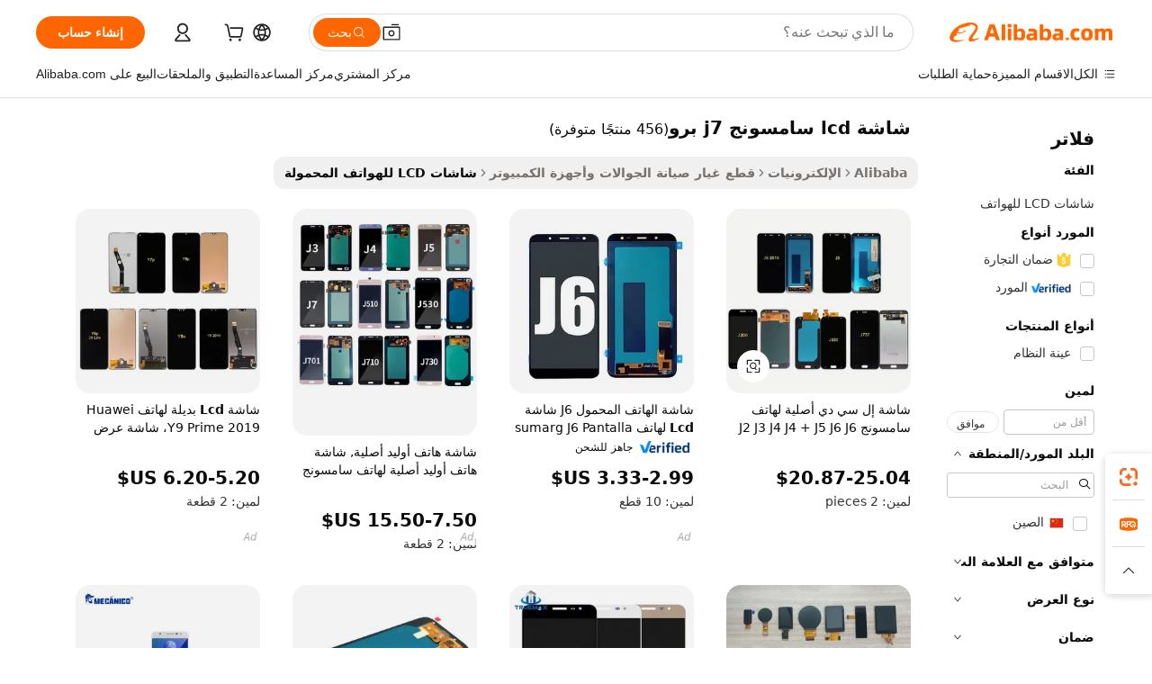

--- FILE ---
content_type: text/html;charset=UTF-8
request_url: https://arabic.alibaba.com/g/samsung-j7-pro-lcd-screen.html
body_size: 172117
content:

<!-- screen_content -->

    <!-- tangram:5410 begin-->
    <!-- tangram:529998 begin-->
    
<!DOCTYPE html>
<html lang="ar" dir="rtl">
  <head>
        <script>
      window.__BB = {
        scene: window.__bb_scene || 'traffic-free-goods'
      };
      window.__BB.BB_CWV_IGNORE = {
          lcp_element: ['#icbu-buyer-pc-top-banner'],
          lcp_url: [],
        };
      window._timing = {}
      window._timing.first_start = Date.now();
      window.needLoginInspiration = Boolean(false);
      // 变量用于标记页面首次可见时间
      let firstVisibleTime = null;
      if (typeof document.hidden !== 'undefined') {
        // 页面首次加载时直接统计
        if (!document.hidden) {
          firstVisibleTime = Date.now();
          window.__BB_timex = 1
        } else {
          // 页面不可见时监听 visibilitychange 事件
          document.addEventListener('visibilitychange', () => {
            if (!document.hidden) {
              firstVisibleTime = Date.now();
              window.__BB_timex = firstVisibleTime - window.performance.timing.navigationStart
              window.__BB.firstVisibleTime = window.__BB_timex
              console.log("Page became visible after "+ window.__BB_timex + " ms");
            }
          }, { once: true });  // 确保只触发一次
        }
      } else {
        console.warn('Page Visibility API is not supported in this browser.');
      }
    </script>
        <meta name="data-spm" content="a2700">
        <meta name="aplus-xplug" content="NONE">
        <meta name="aplus-icbu-disable-umid" content="1">
        <meta name="google-translate-customization" content="9de59014edaf3b99-22e1cf3b5ca21786-g00bb439a5e9e5f8f-f">
    <meta name="yandex-verification" content="25a76ba8e4443bb3" />
    <meta name="msvalidate.01" content="E3FBF0E89B724C30844BF17C59608E8F" />
    <meta name="viewport" content="width=device-width, initial-scale=1.0, maximum-scale=5.0, user-scalable=yes">
        <link rel="preconnect" href="https://s.alicdn.com/" crossorigin>
    <link rel="dns-prefetch" href="https://s.alicdn.com">
                        <link rel="preload" href="https://s.alicdn.com/@g/alilog/??aplus_plugin_icbufront/index.js,mlog/aplus_v2.js" as="script">
        <link rel="preload" href="https://s.alicdn.com/@img/imgextra/i2/O1CN0153JdbU26g4bILVOyC_!!6000000007690-2-tps-418-58.png" as="image">
        <script>
            window.__APLUS_ABRATE__ = {
        perf_group: 'base64cached',
        scene: "traffic-free-goods",
      };
    </script>
    <meta name="aplus-mmstat-timeout" content="15000">
        <meta content="text/html; charset=utf-8" http-equiv="Content-Type">
          <title>جودة ممتازة شاشة lcd سامسونج j7 برو للأجهزة المحمولة: عزّز مبيعاتك</title>
      <meta name="keywords" content="samsung a20 lcd,transparent lcd screen,lcd screen">
      <meta name="description" content="شاشة lcd سامسونج j7 برو عالي الجودة لإصلاح الهواتف المحمولة بكفاءة. حسّن أداء أي هاتف بشاشات عالية الدقة وواضحة مصممة لتحسين الأداء والمتانة على المدى الطويل.">
            <meta name="pagetiming-rate" content="9">
      <meta name="pagetiming-resource-rate" content="4">
                    <link rel="canonical" href="https://arabic.alibaba.com/g/samsung-j7-pro-lcd-screen.html">
                              <link rel="alternate" hreflang="fr" href="https://french.alibaba.com/g/samsung-j7-pro-lcd-screen.html">
                  <link rel="alternate" hreflang="de" href="https://german.alibaba.com/g/samsung-j7-pro-lcd-screen.html">
                  <link rel="alternate" hreflang="pt" href="https://portuguese.alibaba.com/g/samsung-j7-pro-lcd-screen.html">
                  <link rel="alternate" hreflang="it" href="https://italian.alibaba.com/g/samsung-j7-pro-lcd-screen.html">
                  <link rel="alternate" hreflang="es" href="https://spanish.alibaba.com/g/samsung-j7-pro-lcd-screen.html">
                  <link rel="alternate" hreflang="ru" href="https://russian.alibaba.com/g/samsung-j7-pro-lcd-screen.html">
                  <link rel="alternate" hreflang="ko" href="https://korean.alibaba.com/g/samsung-j7-pro-lcd-screen.html">
                  <link rel="alternate" hreflang="ar" href="https://arabic.alibaba.com/g/samsung-j7-pro-lcd-screen.html">
                  <link rel="alternate" hreflang="ja" href="https://japanese.alibaba.com/g/samsung-j7-pro-lcd-screen.html">
                  <link rel="alternate" hreflang="tr" href="https://turkish.alibaba.com/g/samsung-j7-pro-lcd-screen.html">
                  <link rel="alternate" hreflang="th" href="https://thai.alibaba.com/g/samsung-j7-pro-lcd-screen.html">
                  <link rel="alternate" hreflang="vi" href="https://vietnamese.alibaba.com/g/samsung-j7-pro-lcd-screen.html">
                  <link rel="alternate" hreflang="nl" href="https://dutch.alibaba.com/g/samsung-j7-pro-lcd-screen.html">
                  <link rel="alternate" hreflang="he" href="https://hebrew.alibaba.com/g/samsung-j7-pro-lcd-screen.html">
                  <link rel="alternate" hreflang="id" href="https://indonesian.alibaba.com/g/samsung-j7-pro-lcd-screen.html">
                  <link rel="alternate" hreflang="hi" href="https://hindi.alibaba.com/g/samsung-j7-pro-lcd-screen.html">
                  <link rel="alternate" hreflang="en" href="https://www.alibaba.com/showroom/samsung-j7-pro-lcd-screen.html">
                  <link rel="alternate" hreflang="zh" href="https://chinese.alibaba.com/g/samsung-j7-pro-lcd-screen.html">
                  <link rel="alternate" hreflang="x-default" href="https://www.alibaba.com/showroom/samsung-j7-pro-lcd-screen.html">
                                        <script>
      // Aplus 配置自动打点
      var queue = window.goldlog_queue || (window.goldlog_queue = []);
      var tags = ["button", "a", "div", "span", "i", "svg", "input", "li", "tr"];
      queue.push(
        {
          action: 'goldlog.appendMetaInfo',
          arguments: [
            'aplus-auto-exp',
            [
              {
                logkey: '/sc.ug_msite.new_product_exp',
                cssSelector: '[data-spm-exp]',
                props: ["data-spm-exp"],
              },
              {
                logkey: '/sc.ug_pc.seolist_product_exp',
                cssSelector: '.traffic-card-gallery',
                props: ["data-spm-exp"],
              }
            ]
          ]
        }
      )
      queue.push({
        action: 'goldlog.setMetaInfo',
        arguments: ['aplus-auto-clk', JSON.stringify(tags.map(tag =>({
          "logkey": "/sc.ug_msite.new_product_clk",
          tag,
          "filter": "data-spm-clk",
          "props": ["data-spm-clk"]
        })))],
      });
    </script>
  </head>
  <div id="icbu-header"><div id="the-new-header" data-version="4.4.0" data-tnh-auto-exp="tnh-expose" data-scenes="search-products" style="position: relative;background-color: #fff;border-bottom: 1px solid #ddd;box-sizing: border-box; font-family:Inter,SF Pro Text,Roboto,Helvetica Neue,Helvetica,Tahoma,Arial,PingFang SC,Microsoft YaHei;"><div style="display: flex;align-items:center;height: 72px;min-width: 1200px;max-width: 1580px;margin: 0 auto;padding: 0 40px;box-sizing: border-box;"><img style="height: 29px; width: 209px;" src="https://s.alicdn.com/@img/imgextra/i2/O1CN0153JdbU26g4bILVOyC_!!6000000007690-2-tps-418-58.png" alt="" /></div><div style="min-width: 1200px;max-width: 1580px;margin: 0 auto;overflow: hidden;font-size: 14px;display: flex;justify-content: space-between;padding: 0 40px;box-sizing: border-box;"><div style="display: flex; align-items: center; justify-content: space-between"><div style="position: relative; height: 36px; padding: 0 28px 0 20px">All categories</div><div style="position: relative; height: 36px; padding-right: 28px">Featured selections</div><div style="position: relative; height: 36px">Trade Assurance</div></div><div style="display: flex; align-items: center; justify-content: space-between"><div style="position: relative; height: 36px; padding-right: 28px">Buyer Central</div><div style="position: relative; height: 36px; padding-right: 28px">Help Center</div><div style="position: relative; height: 36px; padding-right: 28px">Get the app</div><div style="position: relative; height: 36px">Become a supplier</div></div></div></div></div></div>
  <body data-spm="7724857" style="min-height: calc(100vh + 1px)"><script 
id="beacon-aplus"   
src="//s.alicdn.com/@g/alilog/??aplus_plugin_icbufront/index.js,mlog/aplus_v2.js"
exparams="aplus=async&userid=&aplus&ali_beacon_id=&ali_apache_id=&ali_apache_track=&ali_apache_tracktmp=&eagleeye_traceid=2101cd6117686741654517155e11be&ip=18%2e191%2e145%2e201&dmtrack_c={ali%5fresin%5ftrace%3dse%5frst%3dnull%7csp%5fviewtype%3dY%7cset%3d3%7cser%3d1007%7cpageId%3daac821b694df49e9afe52c5710445676%7cm%5fpageid%3dnull%7cpvmi%3dbed70fc064eb40c4830e30a8af19cf84%7csek%5fsepd%3d%25D8%25B4%25D8%25A7%25D8%25B4%25D8%25A9%2blcd%2b%25D8%25B3%25D8%25A7%25D9%2585%25D8%25B3%25D9%2588%25D9%2586%25D8%25AC%2bj7%2b%25D8%25A8%25D8%25B1%25D9%2588%7csek%3dsamsung%2bj7%2bpro%2blcd%2bscreen%7cse%5fpn%3d1%7cp4pid%3d33551415%2d2441%2d47c4%2d94b7%2d2d702afff0bb%7csclkid%3dnull%7cforecast%5fpost%5fcate%3dnull%7cseo%5fnew%5fuser%5fflag%3dfalse%7ccategoryId%3d5904002%7cseo%5fsearch%5fmodel%5fupgrade%5fv2%3d2025070801%7cseo%5fmodule%5fcard%5f20240624%3d202406242%7clong%5ftext%5fgoogle%5ftranslate%5fv2%3d2407142%7cseo%5fcontent%5ftd%5fbottom%5ftext%5fupdate%5fkey%3d2025070801%7cseo%5fsearch%5fmodel%5fupgrade%5fv3%3d2025072201%7cdamo%5falt%5freplace%3d2485818%7cseo%5fsearch%5fmodel%5fmulti%5fupgrade%5fv3%3d2025081101%7cwap%5fcross%3d2007659%7cwap%5fcs%5faction%3d2005494%7cAPP%5fVisitor%5fActive%3d26705%7cseo%5fshowroom%5fgoods%5fmix%3d2005244%7cseo%5fdefault%5fcached%5flong%5ftext%5ffrom%5fnew%5fkeyword%5fstep%3d2024122502%7cshowroom%5fgeneral%5ftemplate%3d2005292%7cwap%5fcs%5ftext%3dnull%7cstructured%5fdata%3d2025052702%7cseo%5fmulti%5fstyle%5ftext%5fupdate%3d2511181%7cpc%5fnew%5fheader%3dnull%7cseo%5fmeta%5fcate%5ftemplate%5fv1%3d2025042401%7cseo%5fmeta%5ftd%5fsearch%5fkeyword%5fstep%5fv1%3d2025040999%7cshowroom%5fft%5flong%5ftext%5fbaks%3d80802%7cseo%5ffirstcache%3d2025121601%7cAPP%5fGrowing%5fBuyer%5fHigh%5fIntent%5fActive%3d25488%7cshowroom%5fpc%5fv2019%3d2104%7cAPP%5fProspecting%5fBuyer%3d26712%7ccache%5fcontrol%3dnull%7cAPP%5fChurned%5fCore%5fBuyer%3d25463%7cseo%5fdefault%5fcached%5flong%5ftext%5fstep%3d24110802%7camp%5flighthouse%5fscore%5fimage%3d19657%7cseo%5fft%5ftranslate%5fgemini%3d25012003%7cwap%5fnode%5fssr%3d2015725%7cdataphant%5fopen%3d27030%7clongtext%5fmulti%5fstyle%5fexpand%5frussian%3d2510142%7cseo%5flongtext%5fgoogle%5fdata%5fsection%3d25021702%7cindustry%5fpopular%5ffloor%3dnull%7cwap%5fad%5fgoods%5fproduct%5finterval%3dnull%7cseo%5fgoods%5fbootom%5fwholesale%5flink%3d2486162%7cseo%5fkeyword%5faatest%3d13%7cseo%5fmiddle%5fwholesale%5flink%3dnull%7cft%5flong%5ftext%5fenpand%5fstep2%3d121602%7cseo%5fft%5flongtext%5fexpand%5fstep3%3d25012102%7cseo%5fwap%5fheadercard%3d2006288%7cAPP%5fChurned%5fInactive%5fVisitor%3d25497%7cAPP%5fGrowing%5fBuyer%5fHigh%5fIntent%5fInactive%3d25481%7cseo%5fmeta%5ftd%5fmulti%5fkey%3d2025061801%7ctop%5frecommend%5f20250120%3d202501201%7clongtext%5fmulti%5fstyle%5fexpand%5ffrench%5fcopy%3d25091802%7clongtext%5fmulti%5fstyle%5fexpand%5ffrench%5fcopy%5fcopy%3d25092502%7clong%5ftext%5fpaa%3d2020801%7cseo%5ffloor%5fexp%3dnull%7cseo%5fshowroom%5falgo%5flink%3d17764%7cseo%5fmeta%5ftd%5faib%5fgeneral%5fkey%3d2025091900%7ccountry%5findustry%3d202311033%7cpc%5ffree%5fswitchtosearch%3d2020529%7cshowroom%5fft%5flong%5ftext%5fenpand%5fstep1%3d101102%7cseo%5fshowroom%5fnorel%3dnull%7cplp%5fstyle%5f25%5fpc%3d202505222%7cseo%5fggs%5flayer%3d10010%7cquery%5fmutil%5flang%5ftranslate%3d2025060300%7cAPP%5fChurned%5fBuyer%3d25468%7cstream%5frender%5fperf%5fopt%3d2309181%7cwap%5fgoods%3d2007383%7cseo%5fshowroom%5fsimilar%5f20240614%3d202406142%7cchinese%5fopen%3d6307%7cquery%5fgpt%5ftranslate%3d20240820%7cad%5fproduct%5finterval%3dnull%7camp%5fto%5fpwa%3d2007359%7cplp%5faib%5fmulti%5fai%5fmeta%3d20250401%7cwap%5fsupplier%5fcontent%3dnull%7cpc%5ffree%5frefactoring%3d20220315%7cAPP%5fGrowing%5fBuyer%5fInactive%3d25476%7csso%5foem%5ffloor%3dnull%7cseo%5fpc%5fnew%5fview%5f20240807%3d202408072%7cseo%5fbottom%5ftext%5fentity%5fkey%5fcopy%3d2025062400%7cstream%5frender%3d433763%7cseo%5fmodule%5fcard%5f20240424%3d202404241%7cseo%5ftitle%5freplace%5f20191226%3d5841%7clongtext%5fmulti%5fstyle%5fexpand%3d25090802%7cgoogleweblight%3d6516%7clighthouse%5fbase64%3d2005760%7cAPP%5fProspecting%5fBuyer%5fActive%3d26719%7cad%5fgoods%5fproduct%5finterval%3dnull%7cseo%5fbottom%5fdeep%5fextend%5fkw%5fkey%3d2025071101%7clongtext%5fmulti%5fstyle%5fexpand%5fturkish%3d25102801%7cilink%5fuv%3d20240911%7cwap%5flist%5fwakeup%3d2005832%7ctpp%5fcrosslink%5fpc%3d20205311%7cseo%5ftop%5fbooth%3d18501%7cAPP%5fGrowing%5fBuyer%5fLess%5fActive%3d25472%7cseo%5fsearch%5fmodel%5fupgrade%5frank%3d2025092401%7cgoodslayer%3d7977%7cft%5flong%5ftext%5ftranslate%5fexpand%5fstep1%3d24110802%7cseo%5fheaderstyle%5ftraffic%5fkey%5fv1%3d2025072100%7ccrosslink%5fswitch%3d2008141%7cp4p%5foutline%3d20240328%7cseo%5fmeta%5ftd%5faib%5fv2%5fkey%3d2025091801%7crts%5fmulti%3d2008404%7cAPP%5fVisitor%5fLess%5fActive%3d26692%7cplp%5fstyle%5f25%3d202505192%7ccdn%5fvm%3d2007368%7cwap%5fad%5fproduct%5finterval%3dnull%7cseo%5fsearch%5fmodel%5fmulti%5fupgrade%5frank%3d2025092401%7cpc%5fcard%5fshare%3d2025081201%7cAPP%5fGrowing%5fBuyer%5fHigh%5fIntent%5fLess%5fActive%3d25480%7cgoods%5ftitle%5fsubstitute%3d9617%7cwap%5fscreen%5fexp%3d2025081400%7creact%5fheader%5ftest%3d202502182%7cpc%5fcs%5fcolor%3d2005788%7cshowroom%5fft%5flong%5ftext%5ftest%3d72502%7cone%5ftap%5flogin%5fABTest%3d202308153%7cseo%5fhyh%5fshow%5ftags%3dnull%7cplp%5fstructured%5fdata%3d2508182%7cguide%5fdelete%3d2008526%7cseo%5findustry%5ftemplate%3dnull%7cseo%5fmeta%5ftd%5fmulti%5fes%5fkey%3d2025073101%7cseo%5fshowroom%5fdata%5fmix%3d19888%7csso%5ftop%5franking%5ffloor%3d20031%7cseo%5ftd%5fdeep%5fupgrade%5fkey%5fv3%3d2025081101%7cwap%5fue%5fone%3d2025111401%7cshowroom%5fto%5frts%5flink%3d2008480%7ccountrysearch%5ftest%3dnull%7cchannel%5famp%5fto%5fpwa%3dnull%7cseo%5fmulti%5fstyles%5flong%5ftext%3d2503172%7cseo%5fmeta%5ftext%5fmutli%5fcate%5ftemplate%5fv1%3d2025080801%7cseo%5fdefault%5fcached%5fmutil%5flong%5ftext%5fstep%3d24110436%7cseo%5faction%5fpoint%5ftype%3d22823%7cseo%5faib%5ftd%5flaunch%5f20240828%5fcopy%3d202408282%7cseo%5fshowroom%5fwholesale%5flink%3dnull%7cseo%5fperf%5fimprove%3d2023999%7cseo%5fwap%5flist%5fbounce%5f01%3d2063%7cseo%5fwap%5flist%5fbounce%5f02%3d2128%7cAPP%5fGrowing%5fBuyer%5fActive%3d25492%7cvideolayer%3dnull%7cvideo%5fplay%3dnull%7cAPP%5fChurned%5fMember%5fInactive%3d25501%7cseo%5fgoogle%5fnew%5fstruct%3d438326%7ctpp%5ftrace%3dseoKeyword%2dseoKeyword%5fv3%2dbase%2dORIGINAL}&pageid=12bf91c92101e52a1768674165&hn=ensearchweb033001229042%2erg%2dus%2deast%2eus44&asid=AQAAAAB102tpiLkFWwAAAAAjIpcJ5FgxLQ==&treq=&tres=" async>
</script>
            <style>body{background-color:white;}.no-scrollbar.il-sticky.il-top-0.il-max-h-\[100vh\].il-w-\[200px\].il-flex-shrink-0.il-flex-grow-0.il-overflow-y-scroll{background-color:#FFF;padding-left:12px}</style>
                    <!-- tangram:530006 begin-->
<!--  -->
 <style>
   @keyframes il-spin {
     to {
       transform: rotate(360deg);
     }
   }
   @keyframes il-pulse {
     50% {
       opacity: 0.5;
     }
   }
   .traffic-card-gallery {display: flex;position: relative;flex-direction: column;justify-content: flex-start;border-radius: 0.5rem;background-color: #fff;padding: 0.5rem 0.5rem 1rem;overflow: hidden;font-size: 0.75rem;line-height: 1rem;}
   .traffic-card-list {display: flex;position: relative;flex-direction: row;justify-content: flex-start;border-bottom-width: 1px;background-color: #fff;padding: 1rem;height: 292px;overflow: hidden;font-size: 0.75rem;line-height: 1rem;}
   .product-price {
     b {
       font-size: 22px;
     }
   }
   .skel-loading {
       animation: il-pulse 2s cubic-bezier(0.4, 0, 0.6, 1) infinite;background-color: hsl(60, 4.8%, 95.9%);
   }
 </style>
<div id="first-cached-card">
  <div style="box-sizing:border-box;display: flex;position: absolute;left: 0;right: 0;margin: 0 auto;z-index: 1;min-width: 1200px;max-width: 1580px;padding: 0.75rem 3.25rem 0;pointer-events: none;">
    <!--页面左侧区域-->
    <div style="width: 200px;padding-top: 1rem;padding-left:12px; background-color: #fff;border-radius: 0.25rem">
      <div class="skel-loading" style="height: 1.5rem;width: 50%;border-radius: 0.25rem;"></div>
      <div style="margin-top: 1rem;margin-bottom: 1rem;">
        <div class="skel-loading" style="height: 1rem;width: calc(100% * 5 / 6);"></div>
        <div
          class="skel-loading"
          style="margin-top: 1rem;height: 1rem;width: calc(100% * 8 / 12);"
        ></div>
        <div class="skel-loading" style="margin-top: 1rem;height: 1rem;width: 75%;"></div>
        <div
          class="skel-loading"
          style="margin-top: 1rem;height: 1rem;width: calc(100% * 7 / 12);"
        ></div>
      </div>
      <div class="skel-loading" style="height: 1.5rem;width: 50%;border-radius: 0.25rem;"></div>
      <div style="margin-top: 1rem;margin-bottom: 1rem;">
        <div class="skel-loading" style="height: 1rem;width: calc(100% * 5 / 6);"></div>
        <div
          class="skel-loading"
          style="margin-top: 1rem;height: 1rem;width: calc(100% * 8 / 12);"
        ></div>
        <div class="skel-loading" style="margin-top: 1rem;height: 1rem;width: 75%;"></div>
        <div
          class="skel-loading"
          style="margin-top: 1rem;height: 1rem;width: calc(100% * 7 / 12);"
        ></div>
      </div>
      <div class="skel-loading" style="height: 1.5rem;width: 50%;border-radius: 0.25rem;"></div>
      <div style="margin-top: 1rem;margin-bottom: 1rem;">
        <div class="skel-loading" style="height: 1rem;width: calc(100% * 5 / 6);"></div>
        <div
          class="skel-loading"
          style="margin-top: 1rem;height: 1rem;width: calc(100% * 8 / 12);"
        ></div>
        <div class="skel-loading" style="margin-top: 1rem;height: 1rem;width: 75%;"></div>
        <div
          class="skel-loading"
          style="margin-top: 1rem;height: 1rem;width: calc(100% * 7 / 12);"
        ></div>
      </div>
      <div class="skel-loading" style="height: 1.5rem;width: 50%;border-radius: 0.25rem;"></div>
      <div style="margin-top: 1rem;margin-bottom: 1rem;">
        <div class="skel-loading" style="height: 1rem;width: calc(100% * 5 / 6);"></div>
        <div
          class="skel-loading"
          style="margin-top: 1rem;height: 1rem;width: calc(100% * 8 / 12);"
        ></div>
        <div class="skel-loading" style="margin-top: 1rem;height: 1rem;width: 75%;"></div>
        <div
          class="skel-loading"
          style="margin-top: 1rem;height: 1rem;width: calc(100% * 7 / 12);"
        ></div>
      </div>
      <div class="skel-loading" style="height: 1.5rem;width: 50%;border-radius: 0.25rem;"></div>
      <div style="margin-top: 1rem;margin-bottom: 1rem;">
        <div class="skel-loading" style="height: 1rem;width: calc(100% * 5 / 6);"></div>
        <div
          class="skel-loading"
          style="margin-top: 1rem;height: 1rem;width: calc(100% * 8 / 12);"
        ></div>
        <div class="skel-loading" style="margin-top: 1rem;height: 1rem;width: 75%;"></div>
        <div
          class="skel-loading"
          style="margin-top: 1rem;height: 1rem;width: calc(100% * 7 / 12);"
        ></div>
      </div>
      <div class="skel-loading" style="height: 1.5rem;width: 50%;border-radius: 0.25rem;"></div>
      <div style="margin-top: 1rem;margin-bottom: 1rem;">
        <div class="skel-loading" style="height: 1rem;width: calc(100% * 5 / 6);"></div>
        <div
          class="skel-loading"
          style="margin-top: 1rem;height: 1rem;width: calc(100% * 8 / 12);"
        ></div>
        <div class="skel-loading" style="margin-top: 1rem;height: 1rem;width: 75%;"></div>
        <div
          class="skel-loading"
          style="margin-top: 1rem;height: 1rem;width: calc(100% * 7 / 12);"
        ></div>
      </div>
    </div>
    <!--页面主体区域-->
    <div style="flex: 1 1 0%; overflow: hidden;padding: 0.5rem 0.5rem 0.5rem 1.5rem">
      <div style="height: 1.25rem;margin-bottom: 1rem;"></div>
      <!-- keywords -->
      <div style="margin-bottom: 1rem;height: 1.75rem;font-weight: 700;font-size: 1.25rem;line-height: 1.75rem;"></div>
      <!-- longtext -->
            <div style="width: calc(25% - 0.9rem);pointer-events: auto">
        <div class="traffic-card-gallery">
          <!-- ProductImage -->
          <a href="//www.alibaba.com/product-detail/100-Original-Lcd-Screen-for-Samsung_1601512691204.html?from=SEO" target="_blank" style="position: relative;margin-bottom: 0.5rem;aspect-ratio: 1;overflow: hidden;border-radius: 0.5rem;">
            <div style="display: flex; overflow: hidden">
              <div style="position: relative;margin: 0;width: 100%;min-width: 0;flex-shrink: 0;flex-grow: 0;flex-basis: 100%;padding: 0;">
                <img style="position: relative; aspect-ratio: 1; width: 100%" src="[data-uri]" loading="eager" />
                <div style="position: absolute;left: 0;bottom: 0;right: 0;top: 0;background-color: #000;opacity: 0.05;"></div>
              </div>
            </div>
          </a>
          <div style="display: flex;flex: 1 1 0%;flex-direction: column;justify-content: space-between;">
            <div>
              <a class="skel-loading" style="margin-top: 0.5rem;display:inline-block;width:100%;height:1rem;" href="//www.alibaba.com/product-detail/100-Original-Lcd-Screen-for-Samsung_1601512691204.html" target="_blank"></a>
              <a class="skel-loading" style="margin-top: 0.125rem;display:inline-block;width:100%;height:1rem;" href="//www.alibaba.com/product-detail/100-Original-Lcd-Screen-for-Samsung_1601512691204.html" target="_blank"></a>
              <div class="skel-loading" style="margin-top: 0.25rem;height:1.625rem;width:75%"></div>
              <div class="skel-loading" style="margin-top: 0.5rem;height: 1rem;width:50%"></div>
              <div class="skel-loading" style="margin-top:0.25rem;height:1rem;width:25%"></div>
            </div>
          </div>

        </div>
      </div>

    </div>
  </div>
</div>
<!-- tangram:530006 end-->
            <style>.component-left-filter-callback{display:flex;position:relative;margin-top:10px;height:1200px}.component-left-filter-callback img{width:200px}.component-left-filter-callback i{position:absolute;top:5%;left:50%}.related-search-wrapper{padding:.5rem;--tw-bg-opacity: 1;background-color:#fff;background-color:rgba(255,255,255,var(--tw-bg-opacity, 1));border-width:1px;border-color:var(--input)}.related-search-wrapper .related-search-box{margin:12px 16px}.related-search-wrapper .related-search-box .related-search-title{display:inline;float:start;color:#666;word-wrap:break-word;margin-right:12px;width:13%}.related-search-wrapper .related-search-box .related-search-content{display:flex;flex-wrap:wrap}.related-search-wrapper .related-search-box .related-search-content .related-search-link{margin-right:12px;width:23%;overflow:hidden;color:#666;text-overflow:ellipsis;white-space:nowrap}.product-title img{margin-right:.5rem;display:inline-block;height:1rem;vertical-align:sub}.product-price b{font-size:22px}.similar-icon{position:absolute;bottom:12px;z-index:2;right:12px}.rfq-card{display:inline-block;position:relative;box-sizing:border-box;margin-bottom:36px}.rfq-card .rfq-card-content{display:flex;position:relative;flex-direction:column;align-items:flex-start;background-size:cover;background-color:#fff;padding:12px;width:100%;height:100%}.rfq-card .rfq-card-content .rfq-card-icon{margin-top:50px}.rfq-card .rfq-card-content .rfq-card-icon img{width:45px}.rfq-card .rfq-card-content .rfq-card-top-title{margin-top:14px;color:#222;font-weight:400;font-size:16px}.rfq-card .rfq-card-content .rfq-card-title{margin-top:24px;color:#333;font-weight:800;font-size:20px}.rfq-card .rfq-card-content .rfq-card-input-box{margin-top:24px;width:100%}.rfq-card .rfq-card-content .rfq-card-input-box textarea{box-sizing:border-box;border:1px solid #ddd;border-radius:4px;background-color:#fff;padding:9px 12px;width:100%;height:88px;resize:none;color:#666;font-weight:400;font-size:13px;font-family:inherit}.rfq-card .rfq-card-content .rfq-card-button{margin-top:24px;border:1px solid #666;border-radius:16px;background-color:#fff;width:67%;color:#000;font-weight:700;font-size:14px;line-height:30px;text-align:center}[data-modulename^=ProductList-] div{contain-intrinsic-size:auto 500px}.traffic-card-gallery:hover{--tw-shadow: 0px 2px 6px 2px rgba(0,0,0,.12157);--tw-shadow-colored: 0px 2px 6px 2px var(--tw-shadow-color);box-shadow:0 0 #0000,0 0 #0000,0 2px 6px 2px #0000001f;box-shadow:var(--tw-ring-offset-shadow, 0 0 rgba(0,0,0,0)),var(--tw-ring-shadow, 0 0 rgba(0,0,0,0)),var(--tw-shadow);z-index:10}.traffic-card-gallery{position:relative;display:flex;flex-direction:column;justify-content:flex-start;overflow:hidden;border-radius:.75rem;--tw-bg-opacity: 1;background-color:#fff;background-color:rgba(255,255,255,var(--tw-bg-opacity, 1));padding:.5rem;font-size:.75rem;line-height:1rem}.traffic-card-list{position:relative;display:flex;height:292px;flex-direction:row;justify-content:flex-start;overflow:hidden;border-bottom-width:1px;--tw-bg-opacity: 1;background-color:#fff;background-color:rgba(255,255,255,var(--tw-bg-opacity, 1));padding:1rem;font-size:.75rem;line-height:1rem}.traffic-card-g-industry:hover{--tw-shadow: 0 0 10px rgba(0,0,0,.1);--tw-shadow-colored: 0 0 10px var(--tw-shadow-color);box-shadow:0 0 #0000,0 0 #0000,0 0 10px #0000001a;box-shadow:var(--tw-ring-offset-shadow, 0 0 rgba(0,0,0,0)),var(--tw-ring-shadow, 0 0 rgba(0,0,0,0)),var(--tw-shadow)}.traffic-card-g-industry{position:relative;border-radius:var(--radius);--tw-bg-opacity: 1;background-color:#fff;background-color:rgba(255,255,255,var(--tw-bg-opacity, 1));padding:1.25rem .75rem .75rem;font-size:.875rem;line-height:1.25rem}.module-filter-section-wrapper{max-height:none!important;overflow-x:hidden}*,:before,:after{--tw-border-spacing-x: 0;--tw-border-spacing-y: 0;--tw-translate-x: 0;--tw-translate-y: 0;--tw-rotate: 0;--tw-skew-x: 0;--tw-skew-y: 0;--tw-scale-x: 1;--tw-scale-y: 1;--tw-pan-x: ;--tw-pan-y: ;--tw-pinch-zoom: ;--tw-scroll-snap-strictness: proximity;--tw-gradient-from-position: ;--tw-gradient-via-position: ;--tw-gradient-to-position: ;--tw-ordinal: ;--tw-slashed-zero: ;--tw-numeric-figure: ;--tw-numeric-spacing: ;--tw-numeric-fraction: ;--tw-ring-inset: ;--tw-ring-offset-width: 0px;--tw-ring-offset-color: #fff;--tw-ring-color: rgba(59, 130, 246, .5);--tw-ring-offset-shadow: 0 0 rgba(0,0,0,0);--tw-ring-shadow: 0 0 rgba(0,0,0,0);--tw-shadow: 0 0 rgba(0,0,0,0);--tw-shadow-colored: 0 0 rgba(0,0,0,0);--tw-blur: ;--tw-brightness: ;--tw-contrast: ;--tw-grayscale: ;--tw-hue-rotate: ;--tw-invert: ;--tw-saturate: ;--tw-sepia: ;--tw-drop-shadow: ;--tw-backdrop-blur: ;--tw-backdrop-brightness: ;--tw-backdrop-contrast: ;--tw-backdrop-grayscale: ;--tw-backdrop-hue-rotate: ;--tw-backdrop-invert: ;--tw-backdrop-opacity: ;--tw-backdrop-saturate: ;--tw-backdrop-sepia: ;--tw-contain-size: ;--tw-contain-layout: ;--tw-contain-paint: ;--tw-contain-style: }::backdrop{--tw-border-spacing-x: 0;--tw-border-spacing-y: 0;--tw-translate-x: 0;--tw-translate-y: 0;--tw-rotate: 0;--tw-skew-x: 0;--tw-skew-y: 0;--tw-scale-x: 1;--tw-scale-y: 1;--tw-pan-x: ;--tw-pan-y: ;--tw-pinch-zoom: ;--tw-scroll-snap-strictness: proximity;--tw-gradient-from-position: ;--tw-gradient-via-position: ;--tw-gradient-to-position: ;--tw-ordinal: ;--tw-slashed-zero: ;--tw-numeric-figure: ;--tw-numeric-spacing: ;--tw-numeric-fraction: ;--tw-ring-inset: ;--tw-ring-offset-width: 0px;--tw-ring-offset-color: #fff;--tw-ring-color: rgba(59, 130, 246, .5);--tw-ring-offset-shadow: 0 0 rgba(0,0,0,0);--tw-ring-shadow: 0 0 rgba(0,0,0,0);--tw-shadow: 0 0 rgba(0,0,0,0);--tw-shadow-colored: 0 0 rgba(0,0,0,0);--tw-blur: ;--tw-brightness: ;--tw-contrast: ;--tw-grayscale: ;--tw-hue-rotate: ;--tw-invert: ;--tw-saturate: ;--tw-sepia: ;--tw-drop-shadow: ;--tw-backdrop-blur: ;--tw-backdrop-brightness: ;--tw-backdrop-contrast: ;--tw-backdrop-grayscale: ;--tw-backdrop-hue-rotate: ;--tw-backdrop-invert: ;--tw-backdrop-opacity: ;--tw-backdrop-saturate: ;--tw-backdrop-sepia: ;--tw-contain-size: ;--tw-contain-layout: ;--tw-contain-paint: ;--tw-contain-style: }*,:before,:after{box-sizing:border-box;border-width:0;border-style:solid;border-color:#e5e7eb}:before,:after{--tw-content: ""}html,:host{line-height:1.5;-webkit-text-size-adjust:100%;-moz-tab-size:4;-o-tab-size:4;tab-size:4;font-family:ui-sans-serif,system-ui,-apple-system,Segoe UI,Roboto,Ubuntu,Cantarell,Noto Sans,sans-serif,"Apple Color Emoji","Segoe UI Emoji",Segoe UI Symbol,"Noto Color Emoji";font-feature-settings:normal;font-variation-settings:normal;-webkit-tap-highlight-color:transparent}body{margin:0;line-height:inherit}hr{height:0;color:inherit;border-top-width:1px}abbr:where([title]){text-decoration:underline;-webkit-text-decoration:underline dotted;text-decoration:underline dotted}h1,h2,h3,h4,h5,h6{font-size:inherit;font-weight:inherit}a{color:inherit;text-decoration:inherit}b,strong{font-weight:bolder}code,kbd,samp,pre{font-family:ui-monospace,SFMono-Regular,Menlo,Monaco,Consolas,Liberation Mono,Courier New,monospace;font-feature-settings:normal;font-variation-settings:normal;font-size:1em}small{font-size:80%}sub,sup{font-size:75%;line-height:0;position:relative;vertical-align:baseline}sub{bottom:-.25em}sup{top:-.5em}table{text-indent:0;border-color:inherit;border-collapse:collapse}button,input,optgroup,select,textarea{font-family:inherit;font-feature-settings:inherit;font-variation-settings:inherit;font-size:100%;font-weight:inherit;line-height:inherit;letter-spacing:inherit;color:inherit;margin:0;padding:0}button,select{text-transform:none}button,input:where([type=button]),input:where([type=reset]),input:where([type=submit]){-webkit-appearance:button;background-color:transparent;background-image:none}:-moz-focusring{outline:auto}:-moz-ui-invalid{box-shadow:none}progress{vertical-align:baseline}::-webkit-inner-spin-button,::-webkit-outer-spin-button{height:auto}[type=search]{-webkit-appearance:textfield;outline-offset:-2px}::-webkit-search-decoration{-webkit-appearance:none}::-webkit-file-upload-button{-webkit-appearance:button;font:inherit}summary{display:list-item}blockquote,dl,dd,h1,h2,h3,h4,h5,h6,hr,figure,p,pre{margin:0}fieldset{margin:0;padding:0}legend{padding:0}ol,ul,menu{list-style:none;margin:0;padding:0}dialog{padding:0}textarea{resize:vertical}input::-moz-placeholder,textarea::-moz-placeholder{opacity:1;color:#9ca3af}input::placeholder,textarea::placeholder{opacity:1;color:#9ca3af}button,[role=button]{cursor:pointer}:disabled{cursor:default}img,svg,video,canvas,audio,iframe,embed,object{display:block;vertical-align:middle}img,video{max-width:100%;height:auto}[hidden]:where(:not([hidden=until-found])){display:none}:root{--background: hsl(0, 0%, 100%);--foreground: hsl(20, 14.3%, 4.1%);--card: hsl(0, 0%, 100%);--card-foreground: hsl(20, 14.3%, 4.1%);--popover: hsl(0, 0%, 100%);--popover-foreground: hsl(20, 14.3%, 4.1%);--primary: hsl(24, 100%, 50%);--primary-foreground: hsl(60, 9.1%, 97.8%);--secondary: hsl(60, 4.8%, 95.9%);--secondary-foreground: #333;--muted: hsl(60, 4.8%, 95.9%);--muted-foreground: hsl(25, 5.3%, 44.7%);--accent: hsl(60, 4.8%, 95.9%);--accent-foreground: hsl(24, 9.8%, 10%);--destructive: hsl(0, 84.2%, 60.2%);--destructive-foreground: hsl(60, 9.1%, 97.8%);--border: hsl(20, 5.9%, 90%);--input: hsl(20, 5.9%, 90%);--ring: hsl(24.6, 95%, 53.1%);--radius: 1rem}.dark{--background: hsl(20, 14.3%, 4.1%);--foreground: hsl(60, 9.1%, 97.8%);--card: hsl(20, 14.3%, 4.1%);--card-foreground: hsl(60, 9.1%, 97.8%);--popover: hsl(20, 14.3%, 4.1%);--popover-foreground: hsl(60, 9.1%, 97.8%);--primary: hsl(20.5, 90.2%, 48.2%);--primary-foreground: hsl(60, 9.1%, 97.8%);--secondary: hsl(12, 6.5%, 15.1%);--secondary-foreground: hsl(60, 9.1%, 97.8%);--muted: hsl(12, 6.5%, 15.1%);--muted-foreground: hsl(24, 5.4%, 63.9%);--accent: hsl(12, 6.5%, 15.1%);--accent-foreground: hsl(60, 9.1%, 97.8%);--destructive: hsl(0, 72.2%, 50.6%);--destructive-foreground: hsl(60, 9.1%, 97.8%);--border: hsl(12, 6.5%, 15.1%);--input: hsl(12, 6.5%, 15.1%);--ring: hsl(20.5, 90.2%, 48.2%)}*{border-color:#e7e5e4;border-color:var(--border)}body{background-color:#fff;background-color:var(--background);color:#0c0a09;color:var(--foreground)}.il-sr-only{position:absolute;width:1px;height:1px;padding:0;margin:-1px;overflow:hidden;clip:rect(0,0,0,0);white-space:nowrap;border-width:0}.il-invisible{visibility:hidden}.il-fixed{position:fixed}.il-absolute{position:absolute}.il-relative{position:relative}.il-sticky{position:sticky}.il-inset-0{inset:0}.il--bottom-12{bottom:-3rem}.il--top-12{top:-3rem}.il-bottom-0{bottom:0}.il-bottom-2{bottom:.5rem}.il-bottom-3{bottom:.75rem}.il-bottom-4{bottom:1rem}.il-end-0{right:0}.il-end-2{right:.5rem}.il-end-3{right:.75rem}.il-end-4{right:1rem}.il-left-0{left:0}.il-left-3{left:.75rem}.il-right-0{right:0}.il-right-2{right:.5rem}.il-right-3{right:.75rem}.il-start-0{left:0}.il-start-1\/2{left:50%}.il-start-2{left:.5rem}.il-start-3{left:.75rem}.il-start-\[50\%\]{left:50%}.il-top-0{top:0}.il-top-1\/2{top:50%}.il-top-16{top:4rem}.il-top-4{top:1rem}.il-top-\[50\%\]{top:50%}.il-z-10{z-index:10}.il-z-50{z-index:50}.il-z-\[9999\]{z-index:9999}.il-col-span-4{grid-column:span 4 / span 4}.il-m-0{margin:0}.il-m-3{margin:.75rem}.il-m-auto{margin:auto}.il-mx-auto{margin-left:auto;margin-right:auto}.il-my-3{margin-top:.75rem;margin-bottom:.75rem}.il-my-5{margin-top:1.25rem;margin-bottom:1.25rem}.il-my-auto{margin-top:auto;margin-bottom:auto}.\!il-mb-4{margin-bottom:1rem!important}.il--mt-4{margin-top:-1rem}.il-mb-0{margin-bottom:0}.il-mb-1{margin-bottom:.25rem}.il-mb-2{margin-bottom:.5rem}.il-mb-3{margin-bottom:.75rem}.il-mb-4{margin-bottom:1rem}.il-mb-5{margin-bottom:1.25rem}.il-mb-6{margin-bottom:1.5rem}.il-mb-8{margin-bottom:2rem}.il-mb-\[-0\.75rem\]{margin-bottom:-.75rem}.il-mb-\[0\.125rem\]{margin-bottom:.125rem}.il-me-1{margin-right:.25rem}.il-me-2{margin-right:.5rem}.il-me-3{margin-right:.75rem}.il-me-auto{margin-right:auto}.il-mr-1{margin-right:.25rem}.il-mr-2{margin-right:.5rem}.il-ms-1{margin-left:.25rem}.il-ms-4{margin-left:1rem}.il-ms-5{margin-left:1.25rem}.il-ms-8{margin-left:2rem}.il-ms-\[\.375rem\]{margin-left:.375rem}.il-ms-auto{margin-left:auto}.il-mt-0{margin-top:0}.il-mt-0\.5{margin-top:.125rem}.il-mt-1{margin-top:.25rem}.il-mt-2{margin-top:.5rem}.il-mt-3{margin-top:.75rem}.il-mt-4{margin-top:1rem}.il-mt-6{margin-top:1.5rem}.il-line-clamp-1{overflow:hidden;display:-webkit-box;-webkit-box-orient:vertical;-webkit-line-clamp:1}.il-line-clamp-2{overflow:hidden;display:-webkit-box;-webkit-box-orient:vertical;-webkit-line-clamp:2}.il-line-clamp-6{overflow:hidden;display:-webkit-box;-webkit-box-orient:vertical;-webkit-line-clamp:6}.il-inline-block{display:inline-block}.il-inline{display:inline}.il-flex{display:flex}.il-inline-flex{display:inline-flex}.il-grid{display:grid}.il-aspect-square{aspect-ratio:1 / 1}.il-size-5{width:1.25rem;height:1.25rem}.il-h-1{height:.25rem}.il-h-10{height:2.5rem}.il-h-11{height:2.75rem}.il-h-20{height:5rem}.il-h-24{height:6rem}.il-h-3\.5{height:.875rem}.il-h-4{height:1rem}.il-h-40{height:10rem}.il-h-6{height:1.5rem}.il-h-8{height:2rem}.il-h-9{height:2.25rem}.il-h-\[150px\]{height:150px}.il-h-\[152px\]{height:152px}.il-h-\[18\.25rem\]{height:18.25rem}.il-h-\[292px\]{height:292px}.il-h-\[600px\]{height:600px}.il-h-auto{height:auto}.il-h-fit{height:-moz-fit-content;height:fit-content}.il-h-full{height:100%}.il-h-screen{height:100vh}.il-max-h-\[100vh\]{max-height:100vh}.il-w-1\/2{width:50%}.il-w-10{width:2.5rem}.il-w-10\/12{width:83.333333%}.il-w-4{width:1rem}.il-w-6{width:1.5rem}.il-w-64{width:16rem}.il-w-7\/12{width:58.333333%}.il-w-72{width:18rem}.il-w-8{width:2rem}.il-w-8\/12{width:66.666667%}.il-w-9{width:2.25rem}.il-w-9\/12{width:75%}.il-w-\[200px\]{width:200px}.il-w-\[84px\]{width:84px}.il-w-fit{width:-moz-fit-content;width:fit-content}.il-w-full{width:100%}.il-w-screen{width:100vw}.il-min-w-0{min-width:0px}.il-min-w-3{min-width:.75rem}.il-min-w-\[1200px\]{min-width:1200px}.il-max-w-\[1000px\]{max-width:1000px}.il-max-w-\[1580px\]{max-width:1580px}.il-max-w-full{max-width:100%}.il-max-w-lg{max-width:32rem}.il-flex-1{flex:1 1 0%}.il-flex-shrink-0,.il-shrink-0{flex-shrink:0}.il-flex-grow-0,.il-grow-0{flex-grow:0}.il-basis-24{flex-basis:6rem}.il-basis-full{flex-basis:100%}.il-origin-\[--radix-tooltip-content-transform-origin\]{transform-origin:var(--radix-tooltip-content-transform-origin)}.il--translate-x-1\/2{--tw-translate-x: -50%;transform:translate(-50%,var(--tw-translate-y)) rotate(var(--tw-rotate)) skew(var(--tw-skew-x)) skewY(var(--tw-skew-y)) scaleX(var(--tw-scale-x)) scaleY(var(--tw-scale-y));transform:translate(var(--tw-translate-x),var(--tw-translate-y)) rotate(var(--tw-rotate)) skew(var(--tw-skew-x)) skewY(var(--tw-skew-y)) scaleX(var(--tw-scale-x)) scaleY(var(--tw-scale-y))}.il--translate-y-1\/2{--tw-translate-y: -50%;transform:translate(var(--tw-translate-x),-50%) rotate(var(--tw-rotate)) skew(var(--tw-skew-x)) skewY(var(--tw-skew-y)) scaleX(var(--tw-scale-x)) scaleY(var(--tw-scale-y));transform:translate(var(--tw-translate-x),var(--tw-translate-y)) rotate(var(--tw-rotate)) skew(var(--tw-skew-x)) skewY(var(--tw-skew-y)) scaleX(var(--tw-scale-x)) scaleY(var(--tw-scale-y))}.il-translate-x-\[-50\%\]{--tw-translate-x: -50%;transform:translate(-50%,var(--tw-translate-y)) rotate(var(--tw-rotate)) skew(var(--tw-skew-x)) skewY(var(--tw-skew-y)) scaleX(var(--tw-scale-x)) scaleY(var(--tw-scale-y));transform:translate(var(--tw-translate-x),var(--tw-translate-y)) rotate(var(--tw-rotate)) skew(var(--tw-skew-x)) skewY(var(--tw-skew-y)) scaleX(var(--tw-scale-x)) scaleY(var(--tw-scale-y))}.il-translate-y-\[-50\%\]{--tw-translate-y: -50%;transform:translate(var(--tw-translate-x),-50%) rotate(var(--tw-rotate)) skew(var(--tw-skew-x)) skewY(var(--tw-skew-y)) scaleX(var(--tw-scale-x)) scaleY(var(--tw-scale-y));transform:translate(var(--tw-translate-x),var(--tw-translate-y)) rotate(var(--tw-rotate)) skew(var(--tw-skew-x)) skewY(var(--tw-skew-y)) scaleX(var(--tw-scale-x)) scaleY(var(--tw-scale-y))}.il-rotate-90{--tw-rotate: 90deg;transform:translate(var(--tw-translate-x),var(--tw-translate-y)) rotate(90deg) skew(var(--tw-skew-x)) skewY(var(--tw-skew-y)) scaleX(var(--tw-scale-x)) scaleY(var(--tw-scale-y));transform:translate(var(--tw-translate-x),var(--tw-translate-y)) rotate(var(--tw-rotate)) skew(var(--tw-skew-x)) skewY(var(--tw-skew-y)) scaleX(var(--tw-scale-x)) scaleY(var(--tw-scale-y))}@keyframes il-pulse{50%{opacity:.5}}.il-animate-pulse{animation:il-pulse 2s cubic-bezier(.4,0,.6,1) infinite}@keyframes il-spin{to{transform:rotate(360deg)}}.il-animate-spin{animation:il-spin 1s linear infinite}.il-cursor-pointer{cursor:pointer}.il-list-disc{list-style-type:disc}.il-grid-cols-2{grid-template-columns:repeat(2,minmax(0,1fr))}.il-grid-cols-4{grid-template-columns:repeat(4,minmax(0,1fr))}.il-flex-row{flex-direction:row}.il-flex-col{flex-direction:column}.il-flex-col-reverse{flex-direction:column-reverse}.il-flex-wrap{flex-wrap:wrap}.il-flex-nowrap{flex-wrap:nowrap}.il-items-start{align-items:flex-start}.il-items-center{align-items:center}.il-items-baseline{align-items:baseline}.il-justify-start{justify-content:flex-start}.il-justify-end{justify-content:flex-end}.il-justify-center{justify-content:center}.il-justify-between{justify-content:space-between}.il-gap-1{gap:.25rem}.il-gap-1\.5{gap:.375rem}.il-gap-10{gap:2.5rem}.il-gap-2{gap:.5rem}.il-gap-3{gap:.75rem}.il-gap-4{gap:1rem}.il-gap-8{gap:2rem}.il-gap-\[\.0938rem\]{gap:.0938rem}.il-gap-\[\.375rem\]{gap:.375rem}.il-gap-\[0\.125rem\]{gap:.125rem}.\!il-gap-x-5{-moz-column-gap:1.25rem!important;column-gap:1.25rem!important}.\!il-gap-y-5{row-gap:1.25rem!important}.il-space-y-1\.5>:not([hidden])~:not([hidden]){--tw-space-y-reverse: 0;margin-top:calc(.375rem * (1 - var(--tw-space-y-reverse)));margin-top:.375rem;margin-top:calc(.375rem * calc(1 - var(--tw-space-y-reverse)));margin-bottom:0rem;margin-bottom:calc(.375rem * var(--tw-space-y-reverse))}.il-space-y-4>:not([hidden])~:not([hidden]){--tw-space-y-reverse: 0;margin-top:calc(1rem * (1 - var(--tw-space-y-reverse)));margin-top:1rem;margin-top:calc(1rem * calc(1 - var(--tw-space-y-reverse)));margin-bottom:0rem;margin-bottom:calc(1rem * var(--tw-space-y-reverse))}.il-overflow-hidden{overflow:hidden}.il-overflow-y-auto{overflow-y:auto}.il-overflow-y-scroll{overflow-y:scroll}.il-truncate{overflow:hidden;text-overflow:ellipsis;white-space:nowrap}.il-text-ellipsis{text-overflow:ellipsis}.il-whitespace-normal{white-space:normal}.il-whitespace-nowrap{white-space:nowrap}.il-break-normal{word-wrap:normal;word-break:normal}.il-break-words{word-wrap:break-word}.il-break-all{word-break:break-all}.il-rounded{border-radius:.25rem}.il-rounded-2xl{border-radius:1rem}.il-rounded-\[0\.5rem\]{border-radius:.5rem}.il-rounded-\[1\.25rem\]{border-radius:1.25rem}.il-rounded-full{border-radius:9999px}.il-rounded-lg{border-radius:1rem;border-radius:var(--radius)}.il-rounded-md{border-radius:calc(1rem - 2px);border-radius:calc(var(--radius) - 2px)}.il-rounded-sm{border-radius:calc(1rem - 4px);border-radius:calc(var(--radius) - 4px)}.il-rounded-xl{border-radius:.75rem}.il-border,.il-border-\[1px\]{border-width:1px}.il-border-b,.il-border-b-\[1px\]{border-bottom-width:1px}.il-border-solid{border-style:solid}.il-border-none{border-style:none}.il-border-\[\#222\]{--tw-border-opacity: 1;border-color:#222;border-color:rgba(34,34,34,var(--tw-border-opacity, 1))}.il-border-\[\#DDD\]{--tw-border-opacity: 1;border-color:#ddd;border-color:rgba(221,221,221,var(--tw-border-opacity, 1))}.il-border-foreground{border-color:#0c0a09;border-color:var(--foreground)}.il-border-input{border-color:#e7e5e4;border-color:var(--input)}.il-bg-\[\#F8F8F8\]{--tw-bg-opacity: 1;background-color:#f8f8f8;background-color:rgba(248,248,248,var(--tw-bg-opacity, 1))}.il-bg-\[\#d9d9d963\]{background-color:#d9d9d963}.il-bg-accent{background-color:#f5f5f4;background-color:var(--accent)}.il-bg-background{background-color:#fff;background-color:var(--background)}.il-bg-black{--tw-bg-opacity: 1;background-color:#000;background-color:rgba(0,0,0,var(--tw-bg-opacity, 1))}.il-bg-black\/80{background-color:#000c}.il-bg-destructive{background-color:#ef4444;background-color:var(--destructive)}.il-bg-gray-300{--tw-bg-opacity: 1;background-color:#d1d5db;background-color:rgba(209,213,219,var(--tw-bg-opacity, 1))}.il-bg-muted{background-color:#f5f5f4;background-color:var(--muted)}.il-bg-orange-500{--tw-bg-opacity: 1;background-color:#f97316;background-color:rgba(249,115,22,var(--tw-bg-opacity, 1))}.il-bg-popover{background-color:#fff;background-color:var(--popover)}.il-bg-primary{background-color:#f60;background-color:var(--primary)}.il-bg-secondary{background-color:#f5f5f4;background-color:var(--secondary)}.il-bg-transparent{background-color:transparent}.il-bg-white{--tw-bg-opacity: 1;background-color:#fff;background-color:rgba(255,255,255,var(--tw-bg-opacity, 1))}.il-bg-opacity-80{--tw-bg-opacity: .8}.il-bg-cover{background-size:cover}.il-bg-no-repeat{background-repeat:no-repeat}.il-fill-black{fill:#000}.il-object-cover{-o-object-fit:cover;object-fit:cover}.il-p-0{padding:0}.il-p-1{padding:.25rem}.il-p-2{padding:.5rem}.il-p-3{padding:.75rem}.il-p-4{padding:1rem}.il-p-5{padding:1.25rem}.il-p-6{padding:1.5rem}.il-px-2{padding-left:.5rem;padding-right:.5rem}.il-px-3{padding-left:.75rem;padding-right:.75rem}.il-py-0\.5{padding-top:.125rem;padding-bottom:.125rem}.il-py-1\.5{padding-top:.375rem;padding-bottom:.375rem}.il-py-10{padding-top:2.5rem;padding-bottom:2.5rem}.il-py-2{padding-top:.5rem;padding-bottom:.5rem}.il-py-3{padding-top:.75rem;padding-bottom:.75rem}.il-pb-0{padding-bottom:0}.il-pb-3{padding-bottom:.75rem}.il-pb-4{padding-bottom:1rem}.il-pb-8{padding-bottom:2rem}.il-pe-0{padding-right:0}.il-pe-2{padding-right:.5rem}.il-pe-3{padding-right:.75rem}.il-pe-4{padding-right:1rem}.il-pe-6{padding-right:1.5rem}.il-pe-8{padding-right:2rem}.il-pe-\[12px\]{padding-right:12px}.il-pe-\[3\.25rem\]{padding-right:3.25rem}.il-pl-4{padding-left:1rem}.il-ps-0{padding-left:0}.il-ps-2{padding-left:.5rem}.il-ps-3{padding-left:.75rem}.il-ps-4{padding-left:1rem}.il-ps-6{padding-left:1.5rem}.il-ps-8{padding-left:2rem}.il-ps-\[12px\]{padding-left:12px}.il-ps-\[3\.25rem\]{padding-left:3.25rem}.il-pt-10{padding-top:2.5rem}.il-pt-4{padding-top:1rem}.il-pt-5{padding-top:1.25rem}.il-pt-6{padding-top:1.5rem}.il-pt-7{padding-top:1.75rem}.il-text-center{text-align:center}.il-text-start{text-align:left}.il-text-2xl{font-size:1.5rem;line-height:2rem}.il-text-base{font-size:1rem;line-height:1.5rem}.il-text-lg{font-size:1.125rem;line-height:1.75rem}.il-text-sm{font-size:.875rem;line-height:1.25rem}.il-text-xl{font-size:1.25rem;line-height:1.75rem}.il-text-xs{font-size:.75rem;line-height:1rem}.il-font-\[600\]{font-weight:600}.il-font-bold{font-weight:700}.il-font-medium{font-weight:500}.il-font-normal{font-weight:400}.il-font-semibold{font-weight:600}.il-leading-3{line-height:.75rem}.il-leading-4{line-height:1rem}.il-leading-\[1\.43\]{line-height:1.43}.il-leading-\[18px\]{line-height:18px}.il-leading-\[26px\]{line-height:26px}.il-leading-none{line-height:1}.il-tracking-tight{letter-spacing:-.025em}.il-text-\[\#00820D\]{--tw-text-opacity: 1;color:#00820d;color:rgba(0,130,13,var(--tw-text-opacity, 1))}.il-text-\[\#222\]{--tw-text-opacity: 1;color:#222;color:rgba(34,34,34,var(--tw-text-opacity, 1))}.il-text-\[\#444\]{--tw-text-opacity: 1;color:#444;color:rgba(68,68,68,var(--tw-text-opacity, 1))}.il-text-\[\#4B1D1F\]{--tw-text-opacity: 1;color:#4b1d1f;color:rgba(75,29,31,var(--tw-text-opacity, 1))}.il-text-\[\#767676\]{--tw-text-opacity: 1;color:#767676;color:rgba(118,118,118,var(--tw-text-opacity, 1))}.il-text-\[\#D04A0A\]{--tw-text-opacity: 1;color:#d04a0a;color:rgba(208,74,10,var(--tw-text-opacity, 1))}.il-text-\[\#F7421E\]{--tw-text-opacity: 1;color:#f7421e;color:rgba(247,66,30,var(--tw-text-opacity, 1))}.il-text-\[\#FF6600\]{--tw-text-opacity: 1;color:#f60;color:rgba(255,102,0,var(--tw-text-opacity, 1))}.il-text-\[\#f7421e\]{--tw-text-opacity: 1;color:#f7421e;color:rgba(247,66,30,var(--tw-text-opacity, 1))}.il-text-destructive-foreground{color:#fafaf9;color:var(--destructive-foreground)}.il-text-foreground{color:#0c0a09;color:var(--foreground)}.il-text-muted-foreground{color:#78716c;color:var(--muted-foreground)}.il-text-popover-foreground{color:#0c0a09;color:var(--popover-foreground)}.il-text-primary{color:#f60;color:var(--primary)}.il-text-primary-foreground{color:#fafaf9;color:var(--primary-foreground)}.il-text-secondary-foreground{color:#333;color:var(--secondary-foreground)}.il-text-white{--tw-text-opacity: 1;color:#fff;color:rgba(255,255,255,var(--tw-text-opacity, 1))}.il-underline{text-decoration-line:underline}.il-line-through{text-decoration-line:line-through}.il-underline-offset-4{text-underline-offset:4px}.il-opacity-5{opacity:.05}.il-opacity-70{opacity:.7}.il-shadow-\[0_2px_6px_2px_rgba\(0\,0\,0\,0\.12\)\]{--tw-shadow: 0 2px 6px 2px rgba(0,0,0,.12);--tw-shadow-colored: 0 2px 6px 2px var(--tw-shadow-color);box-shadow:0 0 #0000,0 0 #0000,0 2px 6px 2px #0000001f;box-shadow:var(--tw-ring-offset-shadow, 0 0 rgba(0,0,0,0)),var(--tw-ring-shadow, 0 0 rgba(0,0,0,0)),var(--tw-shadow)}.il-shadow-cards{--tw-shadow: 0 0 10px rgba(0,0,0,.1);--tw-shadow-colored: 0 0 10px var(--tw-shadow-color);box-shadow:0 0 #0000,0 0 #0000,0 0 10px #0000001a;box-shadow:var(--tw-ring-offset-shadow, 0 0 rgba(0,0,0,0)),var(--tw-ring-shadow, 0 0 rgba(0,0,0,0)),var(--tw-shadow)}.il-shadow-lg{--tw-shadow: 0 10px 15px -3px rgba(0, 0, 0, .1), 0 4px 6px -4px rgba(0, 0, 0, .1);--tw-shadow-colored: 0 10px 15px -3px var(--tw-shadow-color), 0 4px 6px -4px var(--tw-shadow-color);box-shadow:0 0 #0000,0 0 #0000,0 10px 15px -3px #0000001a,0 4px 6px -4px #0000001a;box-shadow:var(--tw-ring-offset-shadow, 0 0 rgba(0,0,0,0)),var(--tw-ring-shadow, 0 0 rgba(0,0,0,0)),var(--tw-shadow)}.il-shadow-md{--tw-shadow: 0 4px 6px -1px rgba(0, 0, 0, .1), 0 2px 4px -2px rgba(0, 0, 0, .1);--tw-shadow-colored: 0 4px 6px -1px var(--tw-shadow-color), 0 2px 4px -2px var(--tw-shadow-color);box-shadow:0 0 #0000,0 0 #0000,0 4px 6px -1px #0000001a,0 2px 4px -2px #0000001a;box-shadow:var(--tw-ring-offset-shadow, 0 0 rgba(0,0,0,0)),var(--tw-ring-shadow, 0 0 rgba(0,0,0,0)),var(--tw-shadow)}.il-outline-none{outline:2px solid transparent;outline-offset:2px}.il-outline-1{outline-width:1px}.il-ring-offset-background{--tw-ring-offset-color: var(--background)}.il-transition-colors{transition-property:color,background-color,border-color,text-decoration-color,fill,stroke;transition-timing-function:cubic-bezier(.4,0,.2,1);transition-duration:.15s}.il-transition-opacity{transition-property:opacity;transition-timing-function:cubic-bezier(.4,0,.2,1);transition-duration:.15s}.il-transition-transform{transition-property:transform;transition-timing-function:cubic-bezier(.4,0,.2,1);transition-duration:.15s}.il-duration-200{transition-duration:.2s}.il-duration-300{transition-duration:.3s}.il-ease-in-out{transition-timing-function:cubic-bezier(.4,0,.2,1)}@keyframes enter{0%{opacity:1;opacity:var(--tw-enter-opacity, 1);transform:translateZ(0) scaleZ(1) rotate(0);transform:translate3d(var(--tw-enter-translate-x, 0),var(--tw-enter-translate-y, 0),0) scale3d(var(--tw-enter-scale, 1),var(--tw-enter-scale, 1),var(--tw-enter-scale, 1)) rotate(var(--tw-enter-rotate, 0))}}@keyframes exit{to{opacity:1;opacity:var(--tw-exit-opacity, 1);transform:translateZ(0) scaleZ(1) rotate(0);transform:translate3d(var(--tw-exit-translate-x, 0),var(--tw-exit-translate-y, 0),0) scale3d(var(--tw-exit-scale, 1),var(--tw-exit-scale, 1),var(--tw-exit-scale, 1)) rotate(var(--tw-exit-rotate, 0))}}.il-animate-in{animation-name:enter;animation-duration:.15s;--tw-enter-opacity: initial;--tw-enter-scale: initial;--tw-enter-rotate: initial;--tw-enter-translate-x: initial;--tw-enter-translate-y: initial}.il-fade-in-0{--tw-enter-opacity: 0}.il-zoom-in-95{--tw-enter-scale: .95}.il-duration-200{animation-duration:.2s}.il-duration-300{animation-duration:.3s}.il-ease-in-out{animation-timing-function:cubic-bezier(.4,0,.2,1)}.no-scrollbar::-webkit-scrollbar{display:none}.no-scrollbar{-ms-overflow-style:none;scrollbar-width:none}.longtext-style-inmodel h2{margin-bottom:.5rem;margin-top:1rem;font-size:1rem;line-height:1.5rem;font-weight:700}.first-of-type\:il-ms-4:first-of-type{margin-left:1rem}.hover\:il-bg-\[\#f4f4f4\]:hover{--tw-bg-opacity: 1;background-color:#f4f4f4;background-color:rgba(244,244,244,var(--tw-bg-opacity, 1))}.hover\:il-bg-accent:hover{background-color:#f5f5f4;background-color:var(--accent)}.hover\:il-text-accent-foreground:hover{color:#1c1917;color:var(--accent-foreground)}.hover\:il-text-foreground:hover{color:#0c0a09;color:var(--foreground)}.hover\:il-underline:hover{text-decoration-line:underline}.hover\:il-opacity-100:hover{opacity:1}.hover\:il-opacity-90:hover{opacity:.9}.focus\:il-outline-none:focus{outline:2px solid transparent;outline-offset:2px}.focus\:il-ring-2:focus{--tw-ring-offset-shadow: var(--tw-ring-inset) 0 0 0 var(--tw-ring-offset-width) var(--tw-ring-offset-color);--tw-ring-shadow: var(--tw-ring-inset) 0 0 0 calc(2px + var(--tw-ring-offset-width)) var(--tw-ring-color);box-shadow:var(--tw-ring-offset-shadow),var(--tw-ring-shadow),0 0 #0000;box-shadow:var(--tw-ring-offset-shadow),var(--tw-ring-shadow),var(--tw-shadow, 0 0 rgba(0,0,0,0))}.focus\:il-ring-ring:focus{--tw-ring-color: var(--ring)}.focus\:il-ring-offset-2:focus{--tw-ring-offset-width: 2px}.focus-visible\:il-outline-none:focus-visible{outline:2px solid transparent;outline-offset:2px}.focus-visible\:il-ring-2:focus-visible{--tw-ring-offset-shadow: var(--tw-ring-inset) 0 0 0 var(--tw-ring-offset-width) var(--tw-ring-offset-color);--tw-ring-shadow: var(--tw-ring-inset) 0 0 0 calc(2px + var(--tw-ring-offset-width)) var(--tw-ring-color);box-shadow:var(--tw-ring-offset-shadow),var(--tw-ring-shadow),0 0 #0000;box-shadow:var(--tw-ring-offset-shadow),var(--tw-ring-shadow),var(--tw-shadow, 0 0 rgba(0,0,0,0))}.focus-visible\:il-ring-ring:focus-visible{--tw-ring-color: var(--ring)}.focus-visible\:il-ring-offset-2:focus-visible{--tw-ring-offset-width: 2px}.active\:il-bg-primary:active{background-color:#f60;background-color:var(--primary)}.active\:il-bg-white:active{--tw-bg-opacity: 1;background-color:#fff;background-color:rgba(255,255,255,var(--tw-bg-opacity, 1))}.disabled\:il-pointer-events-none:disabled{pointer-events:none}.disabled\:il-opacity-10:disabled{opacity:.1}.il-group:hover .group-hover\:il-visible{visibility:visible}.il-group:hover .group-hover\:il-scale-110{--tw-scale-x: 1.1;--tw-scale-y: 1.1;transform:translate(var(--tw-translate-x),var(--tw-translate-y)) rotate(var(--tw-rotate)) skew(var(--tw-skew-x)) skewY(var(--tw-skew-y)) scaleX(1.1) scaleY(1.1);transform:translate(var(--tw-translate-x),var(--tw-translate-y)) rotate(var(--tw-rotate)) skew(var(--tw-skew-x)) skewY(var(--tw-skew-y)) scaleX(var(--tw-scale-x)) scaleY(var(--tw-scale-y))}.il-group:hover .group-hover\:il-underline{text-decoration-line:underline}.data-\[state\=open\]\:il-animate-in[data-state=open]{animation-name:enter;animation-duration:.15s;--tw-enter-opacity: initial;--tw-enter-scale: initial;--tw-enter-rotate: initial;--tw-enter-translate-x: initial;--tw-enter-translate-y: initial}.data-\[state\=closed\]\:il-animate-out[data-state=closed]{animation-name:exit;animation-duration:.15s;--tw-exit-opacity: initial;--tw-exit-scale: initial;--tw-exit-rotate: initial;--tw-exit-translate-x: initial;--tw-exit-translate-y: initial}.data-\[state\=closed\]\:il-fade-out-0[data-state=closed]{--tw-exit-opacity: 0}.data-\[state\=open\]\:il-fade-in-0[data-state=open]{--tw-enter-opacity: 0}.data-\[state\=closed\]\:il-zoom-out-95[data-state=closed]{--tw-exit-scale: .95}.data-\[state\=open\]\:il-zoom-in-95[data-state=open]{--tw-enter-scale: .95}.data-\[side\=bottom\]\:il-slide-in-from-top-2[data-side=bottom]{--tw-enter-translate-y: -.5rem}.data-\[side\=left\]\:il-slide-in-from-right-2[data-side=left]{--tw-enter-translate-x: .5rem}.data-\[side\=right\]\:il-slide-in-from-left-2[data-side=right]{--tw-enter-translate-x: -.5rem}.data-\[side\=top\]\:il-slide-in-from-bottom-2[data-side=top]{--tw-enter-translate-y: .5rem}@media (min-width: 640px){.sm\:il-flex-row{flex-direction:row}.sm\:il-justify-end{justify-content:flex-end}.sm\:il-gap-2\.5{gap:.625rem}.sm\:il-space-x-2>:not([hidden])~:not([hidden]){--tw-space-x-reverse: 0;margin-right:0rem;margin-right:calc(.5rem * var(--tw-space-x-reverse));margin-left:calc(.5rem * (1 - var(--tw-space-x-reverse)));margin-left:.5rem;margin-left:calc(.5rem * calc(1 - var(--tw-space-x-reverse)))}.sm\:il-rounded-lg{border-radius:1rem;border-radius:var(--radius)}.sm\:il-text-left{text-align:left}}.rtl\:il-translate-x-\[50\%\]:where([dir=rtl],[dir=rtl] *){--tw-translate-x: 50%;transform:translate(50%,var(--tw-translate-y)) rotate(var(--tw-rotate)) skew(var(--tw-skew-x)) skewY(var(--tw-skew-y)) scaleX(var(--tw-scale-x)) scaleY(var(--tw-scale-y));transform:translate(var(--tw-translate-x),var(--tw-translate-y)) rotate(var(--tw-rotate)) skew(var(--tw-skew-x)) skewY(var(--tw-skew-y)) scaleX(var(--tw-scale-x)) scaleY(var(--tw-scale-y))}.rtl\:il-scale-\[-1\]:where([dir=rtl],[dir=rtl] *){--tw-scale-x: -1;--tw-scale-y: -1;transform:translate(var(--tw-translate-x),var(--tw-translate-y)) rotate(var(--tw-rotate)) skew(var(--tw-skew-x)) skewY(var(--tw-skew-y)) scaleX(-1) scaleY(-1);transform:translate(var(--tw-translate-x),var(--tw-translate-y)) rotate(var(--tw-rotate)) skew(var(--tw-skew-x)) skewY(var(--tw-skew-y)) scaleX(var(--tw-scale-x)) scaleY(var(--tw-scale-y))}.rtl\:il-scale-x-\[-1\]:where([dir=rtl],[dir=rtl] *){--tw-scale-x: -1;transform:translate(var(--tw-translate-x),var(--tw-translate-y)) rotate(var(--tw-rotate)) skew(var(--tw-skew-x)) skewY(var(--tw-skew-y)) scaleX(-1) scaleY(var(--tw-scale-y));transform:translate(var(--tw-translate-x),var(--tw-translate-y)) rotate(var(--tw-rotate)) skew(var(--tw-skew-x)) skewY(var(--tw-skew-y)) scaleX(var(--tw-scale-x)) scaleY(var(--tw-scale-y))}.rtl\:il-flex-row-reverse:where([dir=rtl],[dir=rtl] *){flex-direction:row-reverse}.\[\&\>svg\]\:il-size-3\.5>svg{width:.875rem;height:.875rem}
</style>
            <style>.switch-to-popover-trigger{position:relative}.switch-to-popover-trigger .switch-to-popover-content{position:absolute;left:50%;z-index:9999;cursor:default}html[dir=rtl] .switch-to-popover-trigger .switch-to-popover-content{left:auto;right:50%}.switch-to-popover-trigger .switch-to-popover-content .down-arrow{width:0;height:0;border-left:11px solid transparent;border-right:11px solid transparent;border-bottom:12px solid #222;transform:translate(-50%);filter:drop-shadow(0 -2px 2px rgba(0,0,0,.05));z-index:1}html[dir=rtl] .switch-to-popover-trigger .switch-to-popover-content .down-arrow{transform:translate(50%)}.switch-to-popover-trigger .switch-to-popover-content .content-container{background-color:#222;border-radius:12px;padding:16px;color:#fff;transform:translate(-50%);width:320px;height:-moz-fit-content;height:fit-content;display:flex;justify-content:space-between;align-items:start}html[dir=rtl] .switch-to-popover-trigger .switch-to-popover-content .content-container{transform:translate(50%)}.switch-to-popover-trigger .switch-to-popover-content .content-container .content .title{font-size:14px;line-height:18px;font-weight:400}.switch-to-popover-trigger .switch-to-popover-content .content-container .actions{display:flex;justify-content:start;align-items:center;gap:12px;margin-top:12px}.switch-to-popover-trigger .switch-to-popover-content .content-container .actions .switch-button{background-color:#fff;color:#222;border-radius:999px;padding:4px 8px;font-weight:600;font-size:12px;line-height:16px;cursor:pointer}.switch-to-popover-trigger .switch-to-popover-content .content-container .actions .choose-another-button{color:#fff;padding:4px 8px;font-weight:600;font-size:12px;line-height:16px;cursor:pointer}.switch-to-popover-trigger .switch-to-popover-content .content-container .close-button{cursor:pointer}.tnh-message-content .tnh-messages-nodata .tnh-messages-nodata-info .img{width:100%;height:101px;margin-top:40px;margin-bottom:20px;background:url(https://s.alicdn.com/@img/imgextra/i4/O1CN01lnw1WK1bGeXDIoBnB_!!6000000003438-2-tps-399-303.png) no-repeat center center;background-size:133px 101px}#popup-root .functional-content .thirdpart-login .icon-facebook{background-image:url(https://s.alicdn.com/@img/imgextra/i1/O1CN01hUG9f21b67dGOuB2W_!!6000000003415-55-tps-40-40.svg)}#popup-root .functional-content .thirdpart-login .icon-google{background-image:url(https://s.alicdn.com/@img/imgextra/i1/O1CN01Qd3ZsM1C2aAxLHO2h_!!6000000000023-2-tps-120-120.png)}#popup-root .functional-content .thirdpart-login .icon-linkedin{background-image:url(https://s.alicdn.com/@img/imgextra/i1/O1CN01qVG1rv1lNCYkhep7t_!!6000000004806-55-tps-40-40.svg)}.tnh-logo{z-index:9999;display:flex;flex-shrink:0;width:185px;height:22px;background:url(https://s.alicdn.com/@img/imgextra/i2/O1CN0153JdbU26g4bILVOyC_!!6000000007690-2-tps-418-58.png) no-repeat 0 0;background-size:auto 22px;cursor:pointer}html[dir=rtl] .tnh-logo{background:url(https://s.alicdn.com/@img/imgextra/i2/O1CN0153JdbU26g4bILVOyC_!!6000000007690-2-tps-418-58.png) no-repeat 100% 0}.tnh-new-logo{width:185px;background:url(https://s.alicdn.com/@img/imgextra/i1/O1CN01e5zQ2S1cAWz26ivMo_!!6000000003560-2-tps-920-110.png) no-repeat 0 0;background-size:auto 22px;height:22px}html[dir=rtl] .tnh-new-logo{background:url(https://s.alicdn.com/@img/imgextra/i1/O1CN01e5zQ2S1cAWz26ivMo_!!6000000003560-2-tps-920-110.png) no-repeat 100% 0}.source-in-europe{display:flex;gap:32px;padding:0 10px}.source-in-europe .divider{flex-shrink:0;width:1px;background-color:#ddd}.source-in-europe .sie_info{flex-shrink:0;width:520px}.source-in-europe .sie_info .sie_info-logo{display:inline-block!important;height:28px}.source-in-europe .sie_info .sie_info-title{margin-top:24px;font-weight:700;font-size:20px;line-height:26px}.source-in-europe .sie_info .sie_info-description{margin-top:8px;font-size:14px;line-height:18px}.source-in-europe .sie_info .sie_info-sell-list{margin-top:24px;display:flex;flex-wrap:wrap;justify-content:space-between;gap:16px}.source-in-europe .sie_info .sie_info-sell-list-item{width:calc(50% - 8px);display:flex;align-items:center;padding:20px 16px;gap:12px;border-radius:12px;font-size:14px;line-height:18px;font-weight:600}.source-in-europe .sie_info .sie_info-sell-list-item img{width:28px;height:28px}.source-in-europe .sie_info .sie_info-btn{display:inline-block;min-width:240px;margin-top:24px;margin-bottom:30px;padding:13px 24px;background-color:#f60;opacity:.9;color:#fff!important;border-radius:99px;font-size:16px;font-weight:600;line-height:22px;-webkit-text-decoration:none;text-decoration:none;text-align:center;cursor:pointer;border:none}.source-in-europe .sie_info .sie_info-btn:hover{opacity:1}.source-in-europe .sie_cards{display:flex;flex-grow:1}.source-in-europe .sie_cards .sie_cards-product-list{display:flex;flex-grow:1;flex-wrap:wrap;justify-content:space-between;gap:32px 16px;max-height:376px;overflow:hidden}.source-in-europe .sie_cards .sie_cards-product-list.lt-14{justify-content:flex-start}.source-in-europe .sie_cards .sie_cards-product{width:110px;height:172px;display:flex;flex-direction:column;align-items:center;color:#222;box-sizing:border-box}.source-in-europe .sie_cards .sie_cards-product .img{display:flex;justify-content:center;align-items:center;position:relative;width:88px;height:88px;overflow:hidden;border-radius:88px}.source-in-europe .sie_cards .sie_cards-product .img img{width:88px;height:88px;-o-object-fit:cover;object-fit:cover}.source-in-europe .sie_cards .sie_cards-product .img:after{content:"";background-color:#0000001a;position:absolute;left:0;top:0;width:100%;height:100%}html[dir=rtl] .source-in-europe .sie_cards .sie_cards-product .img:after{left:auto;right:0}.source-in-europe .sie_cards .sie_cards-product .text{font-size:12px;line-height:16px;display:-webkit-box;overflow:hidden;text-overflow:ellipsis;-webkit-box-orient:vertical;-webkit-line-clamp:1}.source-in-europe .sie_cards .sie_cards-product .sie_cards-product-title{margin-top:12px;color:#222}.source-in-europe .sie_cards .sie_cards-product .sie_cards-product-sell,.source-in-europe .sie_cards .sie_cards-product .sie_cards-product-country-list{margin-top:4px;color:#767676}.source-in-europe .sie_cards .sie_cards-product .sie_cards-product-country-list{display:flex;gap:8px}.source-in-europe .sie_cards .sie_cards-product .sie_cards-product-country-list.one-country{gap:4px}.source-in-europe .sie_cards .sie_cards-product .sie_cards-product-country-list img{width:18px;height:13px}.source-in-europe.source-in-europe-europages .sie_info-btn{background-color:#7faf0d}.source-in-europe.source-in-europe-europages .sie_info-sell-list-item{background-color:#f2f7e7}.source-in-europe.source-in-europe-europages .sie_card{background:#7faf0d0d}.source-in-europe.source-in-europe-wlw .sie_info-btn{background-color:#0060df}.source-in-europe.source-in-europe-wlw .sie_info-sell-list-item{background-color:#f1f5fc}.source-in-europe.source-in-europe-wlw .sie_card{background:#0060df0d}.whatsapp-widget-content{display:flex;justify-content:space-between;gap:32px;align-items:center;width:100%;height:100%}.whatsapp-widget-content-left{display:flex;flex-direction:column;align-items:flex-start;gap:20px;flex:1 0 0;max-width:720px}.whatsapp-widget-content-left-image{width:138px;height:32px}.whatsapp-widget-content-left-content-title{color:#222;font-family:Inter;font-size:32px;font-style:normal;font-weight:700;line-height:42px;letter-spacing:0;margin-bottom:8px}.whatsapp-widget-content-left-content-info{color:#666;font-family:Inter;font-size:20px;font-style:normal;font-weight:400;line-height:26px;letter-spacing:0}.whatsapp-widget-content-left-button{display:flex;height:48px;padding:0 20px;justify-content:center;align-items:center;border-radius:24px;background:#d64000;overflow:hidden;color:#fff;text-align:center;text-overflow:ellipsis;font-family:Inter;font-size:16px;font-style:normal;font-weight:600;line-height:22px;line-height:var(--PC-Heading-S-line-height, 22px);letter-spacing:0;letter-spacing:var(--PC-Heading-S-tracking, 0)}.whatsapp-widget-content-right{display:flex;height:270px;flex-direction:row;align-items:center}.whatsapp-widget-content-right-QRCode{border-top-left-radius:20px;border-bottom-left-radius:20px;display:flex;height:270px;min-width:284px;padding:0 24px;flex-direction:column;justify-content:center;align-items:center;background:#ece8dd;gap:24px}html[dir=rtl] .whatsapp-widget-content-right-QRCode{border-radius:0 20px 20px 0}.whatsapp-widget-content-right-QRCode-container{width:144px;height:144px;padding:12px;border-radius:20px;background:#fff}.whatsapp-widget-content-right-QRCode-text{color:#767676;text-align:center;font-family:SF Pro Text;font-size:16px;font-style:normal;font-weight:400;line-height:19px;letter-spacing:0}.whatsapp-widget-content-right-image{border-top-right-radius:20px;border-bottom-right-radius:20px;width:270px;height:270px;aspect-ratio:1/1}html[dir=rtl] .whatsapp-widget-content-right-image{border-radius:20px 0 0 20px}.tnh-sub-title{padding-left:12px;margin-left:13px;position:relative;color:#222;-webkit-text-decoration:none;text-decoration:none;white-space:nowrap;font-weight:600;font-size:20px;line-height:22px}html[dir=rtl] .tnh-sub-title{padding-left:0;padding-right:12px;margin-left:0;margin-right:13px}.tnh-sub-title:active{-webkit-text-decoration:none;text-decoration:none}.tnh-sub-title:before{content:"";height:24px;width:1px;position:absolute;display:inline-block;background-color:#222;left:0;top:50%;transform:translateY(-50%)}html[dir=rtl] .tnh-sub-title:before{left:auto;right:0}.popup-content{margin:auto;background:#fff;width:50%;padding:5px;border:1px solid #d7d7d7}[role=tooltip].popup-content{width:200px;box-shadow:0 0 3px #00000029;border-radius:5px}.popup-overlay{background:#00000080}[data-popup=tooltip].popup-overlay{background:transparent}.popup-arrow{filter:drop-shadow(0 -3px 3px rgba(0,0,0,.16));color:#fff;stroke-width:2px;stroke:#d7d7d7;stroke-dasharray:30px;stroke-dashoffset:-54px;inset:0}.tnh-badge{position:relative}.tnh-badge i{position:absolute;top:-8px;left:50%;height:16px;padding:0 6px;border-radius:8px;background-color:#e52828;color:#fff;font-style:normal;font-size:12px;line-height:16px}html[dir=rtl] .tnh-badge i{left:auto;right:50%}.tnh-badge-nf i{position:relative;top:auto;left:auto;height:16px;padding:0 8px;border-radius:8px;background-color:#e52828;color:#fff;font-style:normal;font-size:12px;line-height:16px}html[dir=rtl] .tnh-badge-nf i{left:auto;right:auto}.tnh-button{display:block;flex-shrink:0;height:36px;padding:0 24px;outline:none;border-radius:9999px;background-color:#f60;color:#fff!important;text-align:center;font-weight:600;font-size:14px;line-height:36px;cursor:pointer}.tnh-button:active{-webkit-text-decoration:none;text-decoration:none;transform:scale(.9)}.tnh-button:hover{background-color:#d04a0a}@keyframes circle-360-ltr{0%{transform:rotate(0)}to{transform:rotate(360deg)}}@keyframes circle-360-rtl{0%{transform:rotate(0)}to{transform:rotate(-360deg)}}.circle-360{animation:circle-360-ltr infinite 1s linear;-webkit-animation:circle-360-ltr infinite 1s linear}html[dir=rtl] .circle-360{animation:circle-360-rtl infinite 1s linear;-webkit-animation:circle-360-rtl infinite 1s linear}.tnh-loading{display:flex;align-items:center;justify-content:center;width:100%}.tnh-loading .tnh-icon{color:#ddd;font-size:40px}#the-new-header.tnh-fixed{position:fixed;top:0;left:0;border-bottom:1px solid #ddd;background-color:#fff!important}html[dir=rtl] #the-new-header.tnh-fixed{left:auto;right:0}.tnh-overlay{position:fixed;top:0;left:0;width:100%;height:100vh}html[dir=rtl] .tnh-overlay{left:auto;right:0}.tnh-icon{display:inline-block;width:1em;height:1em;margin-right:6px;overflow:hidden;vertical-align:-.15em;fill:currentColor}html[dir=rtl] .tnh-icon{margin-right:0;margin-left:6px}.tnh-hide{display:none}.tnh-more{color:#222!important;-webkit-text-decoration:underline!important;text-decoration:underline!important}#the-new-header.tnh-dark{background-color:transparent;color:#fff}#the-new-header.tnh-dark a:link,#the-new-header.tnh-dark a:visited,#the-new-header.tnh-dark a:hover,#the-new-header.tnh-dark a:active,#the-new-header.tnh-dark .tnh-sign-in{color:#fff}#the-new-header.tnh-dark .functional-content a{color:#222}#the-new-header.tnh-dark .tnh-logo{background:url(https://s.alicdn.com/@logo/logo_en_dark_horizontal_default_full.png) no-repeat 0 0;background-size:auto 22px}#the-new-header.tnh-dark .tnh-new-logo{background:url(https://s.alicdn.com/@logo/logo_en_dark_horizontal_default_full.png) no-repeat 0 0;background-size:auto 22px}#the-new-header.tnh-dark .tnh-sub-title{color:#fff}#the-new-header.tnh-dark .tnh-sub-title:before{content:"";height:24px;width:1px;position:absolute;display:inline-block;background-color:#fff;left:0;top:50%;transform:translateY(-50%)}html[dir=rtl] #the-new-header.tnh-dark .tnh-sub-title:before{left:auto;right:0}#the-new-header.tnh-white,#the-new-header.tnh-white-overlay{background-color:#fff;color:#222}#the-new-header.tnh-white a:link,#the-new-header.tnh-white-overlay a:link,#the-new-header.tnh-white a:visited,#the-new-header.tnh-white-overlay a:visited,#the-new-header.tnh-white a:hover,#the-new-header.tnh-white-overlay a:hover,#the-new-header.tnh-white a:active,#the-new-header.tnh-white-overlay a:active,#the-new-header.tnh-white .tnh-sign-in,#the-new-header.tnh-white-overlay .tnh-sign-in{color:#222}#the-new-header.tnh-white .tnh-logo,#the-new-header.tnh-white-overlay .tnh-logo{background:url(https://s.alicdn.com/@logo/logo_en_light_horizontal_default_full.png) no-repeat 0 0;background-size:209px 29px}#the-new-header.tnh-white .tnh-new-logo,#the-new-header.tnh-white-overlay .tnh-new-logo{background:url(https://s.alicdn.com/@logo/logo_en_light_horizontal_default_full.png) no-repeat 0 0;background-size:auto 22px}#the-new-header.tnh-white .tnh-sub-title,#the-new-header.tnh-white-overlay .tnh-sub-title{color:#222}#the-new-header.tnh-white{border-bottom:1px solid #ddd;background-color:#fff!important}#the-new-header.tnh-no-border{border:none}#the-new-header.tnh-transparent{background-color:transparent!important;border-bottom:none!important}@keyframes color-change-to-fff{0%{background:transparent}to{background:#fff}}#the-new-header.tnh-white-overlay{animation:color-change-to-fff .1s cubic-bezier(.65,0,.35,1);-webkit-animation:color-change-to-fff .1s cubic-bezier(.65,0,.35,1)}.ta-content .ta-card{display:flex;align-items:center;justify-content:flex-start;width:49%;height:120px;margin-bottom:20px;padding:20px;border-radius:16px;background-color:#f7f7f7}.ta-content .ta-card .img{width:70px;height:70px;background-size:70px 70px}.ta-content .ta-card .text{display:flex;align-items:center;justify-content:space-between;width:calc(100% - 76px);margin-left:16px;font-size:20px;line-height:26px}html[dir=rtl] .ta-content .ta-card .text{margin-left:0;margin-right:16px}.ta-content .ta-card .text h3{max-width:200px;margin-right:8px;text-align:left;font-weight:600;font-size:14px}html[dir=rtl] .ta-content .ta-card .text h3{margin-right:0;margin-left:8px;text-align:right}.ta-content .ta-card .text .tnh-icon{flex-shrink:0;font-size:24px}.ta-content .ta-card .text .tnh-icon.rtl{transform:scaleX(-1)}.ta-content{display:flex;justify-content:space-between}.ta-content .info{width:50%;margin:40px 40px 40px 134px}html[dir=rtl] .ta-content .info{margin:40px 134px 40px 40px}.ta-content .info h3{display:block;margin:20px 0 28px;font-weight:600;font-size:32px;line-height:40px}.ta-content .info .img{width:212px;height:32px}.ta-content .info .tnh-button{display:block;width:180px;color:#fff}.ta-content .cards{display:flex;flex-shrink:0;flex-wrap:wrap;justify-content:space-between;width:716px}.help-center-content{display:flex;justify-content:center;gap:40px}.help-center-content .hc-item{display:flex;flex-direction:column;align-items:center;justify-content:center;width:280px;height:144px;border:1px solid #ddd;font-size:14px}.help-center-content .hc-item .tnh-icon{margin-bottom:14px;font-size:40px;line-height:40px}.help-center-content .help-center-links{min-width:250px;margin-left:40px;padding-left:40px;border-left:1px solid #ddd}html[dir=rtl] .help-center-content .help-center-links{margin-left:0;margin-right:40px;padding-left:0;padding-right:40px;border-left:none;border-right:1px solid #ddd}.help-center-content .help-center-links a{display:block;padding:12px 14px;outline:none;color:#222;-webkit-text-decoration:none;text-decoration:none;font-size:14px}.help-center-content .help-center-links a:hover{-webkit-text-decoration:underline!important;text-decoration:underline!important}.get-the-app-content-tnh{display:flex;justify-content:center;flex:0 0 auto}.get-the-app-content-tnh .info-tnh .title-tnh{font-weight:700;font-size:20px;margin-bottom:20px}.get-the-app-content-tnh .info-tnh .content-wrapper{display:flex;justify-content:center}.get-the-app-content-tnh .info-tnh .content-tnh{margin-right:40px;width:300px;font-size:16px}html[dir=rtl] .get-the-app-content-tnh .info-tnh .content-tnh{margin-right:0;margin-left:40px}.get-the-app-content-tnh .info-tnh a{-webkit-text-decoration:underline!important;text-decoration:underline!important}.get-the-app-content-tnh .download{display:flex}.get-the-app-content-tnh .download .store{display:flex;flex-direction:column;margin-right:40px}html[dir=rtl] .get-the-app-content-tnh .download .store{margin-right:0;margin-left:40px}.get-the-app-content-tnh .download .store a{margin-bottom:20px}.get-the-app-content-tnh .download .store a img{height:44px}.get-the-app-content-tnh .download .qr img{height:120px}.get-the-app-content-tnh-wrapper{display:flex;justify-content:center;align-items:start;height:100%}.get-the-app-content-tnh-divider{width:1px;height:100%;background-color:#ddd;margin:0 67px;flex:0 0 auto}.tnh-alibaba-lens-install-btn{background-color:#f60;height:48px;border-radius:65px;padding:0 24px;margin-left:71px;color:#fff;flex:0 0 auto;display:flex;align-items:center;border:none;cursor:pointer;font-size:16px;font-weight:600;line-height:22px}html[dir=rtl] .tnh-alibaba-lens-install-btn{margin-left:0;margin-right:71px}.tnh-alibaba-lens-install-btn img{width:24px;height:24px}.tnh-alibaba-lens-install-btn span{margin-left:8px}html[dir=rtl] .tnh-alibaba-lens-install-btn span{margin-left:0;margin-right:8px}.tnh-alibaba-lens-info{display:flex;margin-bottom:20px;font-size:16px}.tnh-alibaba-lens-info div{width:400px}.tnh-alibaba-lens-title{color:#222;font-family:Inter;font-size:20px;font-weight:700;line-height:26px;margin-bottom:20px}.tnh-alibaba-lens-extra{-webkit-text-decoration:underline!important;text-decoration:underline!important;font-size:16px;font-style:normal;font-weight:400;line-height:22px}.featured-content{display:flex;justify-content:center;gap:40px}.featured-content .card-links{min-width:250px;margin-left:40px;padding-left:40px;border-left:1px solid #ddd}html[dir=rtl] .featured-content .card-links{margin-left:0;margin-right:40px;padding-left:0;padding-right:40px;border-left:none;border-right:1px solid #ddd}.featured-content .card-links a{display:block;padding:14px;outline:none;-webkit-text-decoration:none;text-decoration:none;font-size:14px}.featured-content .card-links a:hover{-webkit-text-decoration:underline!important;text-decoration:underline!important}.featured-content .featured-item{display:flex;flex-direction:column;align-items:center;justify-content:center;width:280px;height:144px;border:1px solid #ddd;color:#222;font-size:14px}.featured-content .featured-item .tnh-icon{margin-bottom:14px;font-size:40px;line-height:40px}.buyer-central-content{display:flex;justify-content:space-between;gap:30px;margin:auto 20px;font-size:14px}.buyer-central-content .bcc-item{width:20%}.buyer-central-content .bcc-item .bcc-item-title,.buyer-central-content .bcc-item .bcc-item-child{margin-bottom:18px}.buyer-central-content .bcc-item .bcc-item-title{font-weight:600}.buyer-central-content .bcc-item .bcc-item-child a:hover{-webkit-text-decoration:underline!important;text-decoration:underline!important}.become-supplier-content{display:flex;justify-content:center;gap:40px}.become-supplier-content a{display:flex;flex-direction:column;align-items:center;justify-content:center;width:280px;height:144px;padding:0 20px;border:1px solid #ddd;font-size:14px}.become-supplier-content a .tnh-icon{margin-bottom:14px;font-size:40px;line-height:40px}.become-supplier-content a .become-supplier-content-desc{height:44px;text-align:center}@keyframes sub-header-title-hover{0%{transform:scaleX(.4);-webkit-transform:scaleX(.4)}to{transform:scaleX(1);-webkit-transform:scaleX(1)}}.sub-header{min-width:1200px;max-width:1580px;height:36px;margin:0 auto;overflow:hidden;font-size:14px}.sub-header .sub-header-top{position:absolute;bottom:0;z-index:2;width:100%;min-width:1200px;max-width:1600px;height:36px;margin:0 auto;background-color:transparent}.sub-header .sub-header-default{display:flex;justify-content:space-between;width:100%;height:40px;padding:0 40px}.sub-header .sub-header-default .sub-header-main,.sub-header .sub-header-default .sub-header-sub{display:flex;align-items:center;justify-content:space-between;gap:28px}.sub-header .sub-header-default .sub-header-main .sh-current-item .animated-tab-content,.sub-header .sub-header-default .sub-header-sub .sh-current-item .animated-tab-content{top:108px;opacity:1;visibility:visible}.sub-header .sub-header-default .sub-header-main .sh-current-item .animated-tab-content img,.sub-header .sub-header-default .sub-header-sub .sh-current-item .animated-tab-content img{display:inline}.sub-header .sub-header-default .sub-header-main .sh-current-item .animated-tab-content .item-img,.sub-header .sub-header-default .sub-header-sub .sh-current-item .animated-tab-content .item-img{display:block}.sub-header .sub-header-default .sub-header-main .sh-current-item .tab-title:after,.sub-header .sub-header-default .sub-header-sub .sh-current-item .tab-title:after{position:absolute;bottom:1px;display:block;width:100%;height:2px;border-bottom:2px solid #222!important;content:" ";animation:sub-header-title-hover .3s cubic-bezier(.6,0,.4,1) both;-webkit-animation:sub-header-title-hover .3s cubic-bezier(.6,0,.4,1) both}.sub-header .sub-header-default .sub-header-main .sh-current-item .tab-title-click:hover,.sub-header .sub-header-default .sub-header-sub .sh-current-item .tab-title-click:hover{-webkit-text-decoration:underline;text-decoration:underline}.sub-header .sub-header-default .sub-header-main .sh-current-item .tab-title-click:after,.sub-header .sub-header-default .sub-header-sub .sh-current-item .tab-title-click:after{display:none}.sub-header .sub-header-default .sub-header-main>div,.sub-header .sub-header-default .sub-header-sub>div{display:flex;align-items:center;margin-top:-2px;cursor:pointer}.sub-header .sub-header-default .sub-header-main>div:last-child,.sub-header .sub-header-default .sub-header-sub>div:last-child{padding-right:0}html[dir=rtl] .sub-header .sub-header-default .sub-header-main>div:last-child,html[dir=rtl] .sub-header .sub-header-default .sub-header-sub>div:last-child{padding-right:0;padding-left:0}.sub-header .sub-header-default .sub-header-main>div:last-child.sh-current-item:after,.sub-header .sub-header-default .sub-header-sub>div:last-child.sh-current-item:after{width:100%}.sub-header .sub-header-default .sub-header-main>div .tab-title,.sub-header .sub-header-default .sub-header-sub>div .tab-title{position:relative;height:36px}.sub-header .sub-header-default .sub-header-main>div .animated-tab-content,.sub-header .sub-header-default .sub-header-sub>div .animated-tab-content{position:absolute;top:108px;left:0;width:100%;overflow:hidden;border-top:1px solid #ddd;background-color:#fff;opacity:0;visibility:hidden}html[dir=rtl] .sub-header .sub-header-default .sub-header-main>div .animated-tab-content,html[dir=rtl] .sub-header .sub-header-default .sub-header-sub>div .animated-tab-content{left:auto;right:0}.sub-header .sub-header-default .sub-header-main>div .animated-tab-content img,.sub-header .sub-header-default .sub-header-sub>div .animated-tab-content img{display:none}.sub-header .sub-header-default .sub-header-main>div .animated-tab-content .item-img,.sub-header .sub-header-default .sub-header-sub>div .animated-tab-content .item-img{display:none}.sub-header .sub-header-default .sub-header-main>div .tab-content,.sub-header .sub-header-default .sub-header-sub>div .tab-content{display:flex;justify-content:flex-start;width:100%;min-width:1200px;max-height:calc(100vh - 220px)}.sub-header .sub-header-default .sub-header-main>div .tab-content .animated-tab-content-children,.sub-header .sub-header-default .sub-header-sub>div .tab-content .animated-tab-content-children{width:100%;min-width:1200px;max-width:1600px;margin:40px auto;padding:0 40px;opacity:0}.sub-header .sub-header-default .sub-header-main>div .tab-content .animated-tab-content-children-no-animation,.sub-header .sub-header-default .sub-header-sub>div .tab-content .animated-tab-content-children-no-animation{opacity:1}.sub-header .sub-header-props{height:36px}.sub-header .sub-header-props-hide{position:relative;height:0;padding:0 40px}.sub-header .rounded{border-radius:8px}.tnh-logo{z-index:9999;display:flex;flex-shrink:0;width:185px;height:22px;background:url(https://s.alicdn.com/@img/imgextra/i2/O1CN0153JdbU26g4bILVOyC_!!6000000007690-2-tps-418-58.png) no-repeat 0 0;background-size:auto 22px;cursor:pointer}html[dir=rtl] .tnh-logo{background:url(https://s.alicdn.com/@img/imgextra/i2/O1CN0153JdbU26g4bILVOyC_!!6000000007690-2-tps-418-58.png) no-repeat 100% 0}.tnh-new-logo{width:185px;background:url(https://s.alicdn.com/@img/imgextra/i1/O1CN01e5zQ2S1cAWz26ivMo_!!6000000003560-2-tps-920-110.png) no-repeat 0 0;background-size:auto 22px;height:22px}html[dir=rtl] .tnh-new-logo{background:url(https://s.alicdn.com/@img/imgextra/i1/O1CN01e5zQ2S1cAWz26ivMo_!!6000000003560-2-tps-920-110.png) no-repeat 100% 0}#popup-root .functional-content{width:360px;max-height:calc(100vh - 40px);padding:20px;border-radius:12px;background-color:#fff;box-shadow:0 6px 12px 4px #00000014;-webkit-box-shadow:0 6px 12px 4px rgba(0,0,0,.08)}#popup-root .functional-content a{outline:none}#popup-root .functional-content a:link,#popup-root .functional-content a:visited,#popup-root .functional-content a:hover,#popup-root .functional-content a:active{color:#222;-webkit-text-decoration:none;text-decoration:none}#popup-root .functional-content ul{padding:0;list-style:none}#popup-root .functional-content h3{font-weight:600;font-size:14px;line-height:18px;color:#222}#popup-root .functional-content .css-jrh21l-control{outline:none!important;border-color:#ccc;box-shadow:none}#popup-root .functional-content .css-jrh21l-control .css-15lsz6c-indicatorContainer{color:#ccc}#popup-root .functional-content .thirdpart-login{display:flex;justify-content:space-between;width:245px;margin:0 auto 20px}#popup-root .functional-content .thirdpart-login a{border-radius:8px}#popup-root .functional-content .thirdpart-login .icon-facebook{background-image:url(https://s.alicdn.com/@img/imgextra/i1/O1CN01hUG9f21b67dGOuB2W_!!6000000003415-55-tps-40-40.svg)}#popup-root .functional-content .thirdpart-login .icon-google{background-image:url(https://s.alicdn.com/@img/imgextra/i1/O1CN01Qd3ZsM1C2aAxLHO2h_!!6000000000023-2-tps-120-120.png)}#popup-root .functional-content .thirdpart-login .icon-linkedin{background-image:url(https://s.alicdn.com/@img/imgextra/i1/O1CN01qVG1rv1lNCYkhep7t_!!6000000004806-55-tps-40-40.svg)}#popup-root .functional-content .login-with{width:100%;text-align:center;margin-bottom:16px}#popup-root .functional-content .login-tips{font-size:12px;margin-bottom:20px;color:#767676}#popup-root .functional-content .login-tips a{outline:none;color:#767676!important;-webkit-text-decoration:underline!important;text-decoration:underline!important}#popup-root .functional-content .tnh-button{outline:none!important;color:#fff}#popup-root .functional-content .login-links>div{border-top:1px solid #ddd}#popup-root .functional-content .login-links>div ul{margin:8px 0;list-style:none}#popup-root .functional-content .login-links>div a{display:flex;align-items:center;min-height:40px;-webkit-text-decoration:none;text-decoration:none;font-size:14px;color:#222}#popup-root .functional-content .login-links>div a:hover{margin:0 -20px;padding:0 20px;background-color:#f4f4f4;font-weight:600}.tnh-languages{position:relative;display:flex}.tnh-languages .current{display:flex;align-items:center}.tnh-languages .current>div{margin-right:4px}html[dir=rtl] .tnh-languages .current>div{margin-right:0;margin-left:4px}.tnh-languages .current .tnh-icon{font-size:24px}.tnh-languages .current .tnh-icon:last-child{margin-right:0}html[dir=rtl] .tnh-languages .current .tnh-icon:last-child{margin-right:0;margin-left:0}.tnh-languages-overlay{font-size:14px}.tnh-languages-overlay .tnh-l-o-title{margin-bottom:8px;font-weight:600;font-size:14px;line-height:18px}.tnh-languages-overlay .tnh-l-o-select{width:100%;margin:8px 0 16px}.tnh-languages-overlay .select-item{background-color:#fff4ed}.tnh-languages-overlay .tnh-l-o-control{display:flex;justify-content:center}.tnh-languages-overlay .tnh-l-o-control .tnh-button{width:100%}.tnh-cart-content{max-height:600px;overflow-y:scroll}.tnh-cart-content .tnh-cart-item h3{overflow:hidden;text-overflow:ellipsis;white-space:nowrap}.tnh-cart-content .tnh-cart-item h3 a:hover{-webkit-text-decoration:underline!important;text-decoration:underline!important}.cart-popup-content{padding:0!important}.cart-popup-content .cart-logged-popup-arrow{transform:translate(-20px)}html[dir=rtl] .cart-popup-content .cart-logged-popup-arrow{transform:translate(20px)}.tnh-ma-content .tnh-ma-content-title{display:flex;align-items:center;margin-bottom:20px}.tnh-ma-content .tnh-ma-content-title h3{margin:0 12px 0 0;overflow:hidden;text-overflow:ellipsis;white-space:nowrap}html[dir=rtl] .tnh-ma-content .tnh-ma-content-title h3{margin:0 0 0 12px}.tnh-ma-content .tnh-ma-content-title img{height:16px}.ma-portrait-waiting{margin-left:12px}html[dir=rtl] .ma-portrait-waiting{margin-left:0;margin-right:12px}.tnh-message-content .tnh-messages-buyer .tnh-messages-list{display:flex;flex-direction:column}.tnh-message-content .tnh-messages-buyer .tnh-messages-list .tnh-message-unread-item{display:flex;align-items:center;justify-content:space-between;padding:16px 0;color:#222}.tnh-message-content .tnh-messages-buyer .tnh-messages-list .tnh-message-unread-item:last-child{margin-bottom:20px}.tnh-message-content .tnh-messages-buyer .tnh-messages-list .tnh-message-unread-item .img{width:48px;height:48px;margin-right:12px;overflow:hidden;border:1px solid #ddd;border-radius:100%}html[dir=rtl] .tnh-message-content .tnh-messages-buyer .tnh-messages-list .tnh-message-unread-item .img{margin-right:0;margin-left:12px}.tnh-message-content .tnh-messages-buyer .tnh-messages-list .tnh-message-unread-item .img img{width:48px;height:48px;-o-object-fit:cover;object-fit:cover}.tnh-message-content .tnh-messages-buyer .tnh-messages-list .tnh-message-unread-item .user-info{display:flex;flex-direction:column}.tnh-message-content .tnh-messages-buyer .tnh-messages-list .tnh-message-unread-item .user-info strong{margin-bottom:6px;font-weight:600;font-size:14px}.tnh-message-content .tnh-messages-buyer .tnh-messages-list .tnh-message-unread-item .user-info span{width:220px;margin-right:12px;overflow:hidden;text-overflow:ellipsis;white-space:nowrap;font-size:12px}html[dir=rtl] .tnh-message-content .tnh-messages-buyer .tnh-messages-list .tnh-message-unread-item .user-info span{margin-right:0;margin-left:12px}.tnh-message-content .tnh-messages-unread-content{margin:20px 0;text-align:center;font-size:14px}.tnh-message-content .tnh-messages-unread-hascookie{display:flex;flex-direction:column;margin:20px 0 16px;text-align:center;font-size:14px}.tnh-message-content .tnh-messages-unread-hascookie strong{margin-bottom:20px}.tnh-message-content .tnh-messages-nodata .tnh-messages-nodata-info{display:flex;flex-direction:column;text-align:center}.tnh-message-content .tnh-messages-nodata .tnh-messages-nodata-info .img{width:100%;height:101px;margin-top:40px;margin-bottom:20px;background:url(https://s.alicdn.com/@img/imgextra/i4/O1CN01lnw1WK1bGeXDIoBnB_!!6000000003438-2-tps-399-303.png) no-repeat center center;background-size:133px 101px}.tnh-message-content .tnh-messages-nodata .tnh-messages-nodata-info span{margin-bottom:40px}.tnh-order-content .tnh-order-buyer,.tnh-order-content .tnh-order-seller{display:flex;flex-direction:column;margin-bottom:20px;font-size:14px}.tnh-order-content .tnh-order-buyer h3,.tnh-order-content .tnh-order-seller h3{margin-bottom:16px;font-size:14px;line-height:18px}.tnh-order-content .tnh-order-buyer a,.tnh-order-content .tnh-order-seller a{padding:11px 0;color:#222!important}.tnh-order-content .tnh-order-buyer a:hover,.tnh-order-content .tnh-order-seller a:hover{-webkit-text-decoration:underline!important;text-decoration:underline!important}.tnh-order-content .tnh-order-buyer a span,.tnh-order-content .tnh-order-seller a span{margin-right:4px}html[dir=rtl] .tnh-order-content .tnh-order-buyer a span,html[dir=rtl] .tnh-order-content .tnh-order-seller a span{margin-right:0;margin-left:4px}.tnh-order-content .tnh-order-seller,.tnh-order-content .tnh-order-ta{padding-top:20px;border-top:1px solid #ddd}.tnh-order-content .tnh-order-seller:first-child,.tnh-order-content .tnh-order-ta:first-child{border-top:0;padding-top:0}.tnh-order-content .tnh-order-ta .img{margin-bottom:12px}.tnh-order-content .tnh-order-ta .img img{width:186px;height:28px;-o-object-fit:cover;object-fit:cover}.tnh-order-content .tnh-order-ta .ta-info{margin-bottom:16px;font-size:14px;line-height:18px}.tnh-order-content .tnh-order-ta .ta-info a{margin-left:4px;-webkit-text-decoration:underline!important;text-decoration:underline!important}html[dir=rtl] .tnh-order-content .tnh-order-ta .ta-info a{margin-left:0;margin-right:4px}.tnh-order-content .tnh-order-nodata .ta-info .ta-logo{margin:24px 0 16px}.tnh-order-content .tnh-order-nodata .ta-info .ta-logo img{height:28px}.tnh-order-content .tnh-order-nodata .ta-info h3{margin-bottom:24px;font-size:20px}.tnh-order-content .tnh-order-nodata .ta-card{display:flex;align-items:center;justify-content:flex-start;margin-bottom:20px;color:#222}.tnh-order-content .tnh-order-nodata .ta-card:hover{-webkit-text-decoration:underline!important;text-decoration:underline!important}.tnh-order-content .tnh-order-nodata .ta-card .img{width:36px;height:36px;margin-right:8px;background-size:36px 36px!important}html[dir=rtl] .tnh-order-content .tnh-order-nodata .ta-card .img{margin-right:0;margin-left:8px}.tnh-order-content .tnh-order-nodata .ta-card .text{display:flex;align-items:center;justify-content:space-between}.tnh-order-content .tnh-order-nodata .ta-card .text h3{margin:0;font-weight:600;font-size:14px}.tnh-order-content .tnh-order-nodata .ta-card .text .tnh-icon{display:none}.tnh-order-content .tnh-order-nodata .tnh-more{display:block;margin-bottom:24px}.tnh-login{display:flex;flex-grow:2;flex-shrink:1;align-items:center;justify-content:space-between}.tnh-login .tnh-sign-in,.tnh-login .tnh-sign-up{flex-grow:1}.tnh-login .tnh-sign-in{display:flex;align-items:center;justify-content:center;margin-right:28px;color:#222}html[dir=rtl] .tnh-login .tnh-sign-in{margin-right:0;margin-left:28px}.tnh-login .tnh-sign-in:hover{-webkit-text-decoration:underline!important;text-decoration:underline!important}.tnh-login .tnh-sign-up{min-width:120px;color:#fff}.tnh-login .tnh-icon{font-size:24px}.tnh-loggedin{display:flex;align-items:center;gap:28px}.tnh-loggedin .tnh-icon{margin-right:0;font-size:24px}html[dir=rtl] .tnh-loggedin .tnh-icon{margin-right:0;margin-left:0}.tnh-loggedin .user-portrait{width:36px;height:36px;border-radius:36px}.sign-in-content{max-height:calc(100vh - 20px);margin:-20px;padding:20px;overflow-y:scroll}.sign-in-content-title,.sign-in-content-button{margin-bottom:20px}.ma-content{border-radius:12px 5px 12px 12px!important}html[dir=rtl] .ma-content{border-radius:5px 12px 12px!important}.tnh-ship-to{position:relative;display:flex;justify-content:center}.tnh-ship-to .tnh-ship-to-tips{position:absolute;border-radius:16px;width:400px;background:#222;padding:16px;color:#fff;top:50px;z-index:9999;box-shadow:0 4px 12px #0003;cursor:auto}.tnh-ship-to .tnh-ship-to-tips:before{content:"";width:0;height:0;border-left:8px solid transparent;border-right:8px solid transparent;border-bottom:8px solid #222;position:absolute;top:-8px;left:50%;margin-left:-8px}html[dir=rtl] .tnh-ship-to .tnh-ship-to-tips:before{left:auto;right:50%;margin-left:0;margin-right:-8px}.tnh-ship-to .tnh-ship-to-tips .tnh-ship-to-tips-container{display:flex;flex-direction:column}.tnh-ship-to .tnh-ship-to-tips .tnh-ship-to-tips-container .tnh-ship-to-tips-title-container{display:flex;justify-content:space-between}.tnh-ship-to .tnh-ship-to-tips .tnh-ship-to-tips-container .tnh-ship-to-tips-title-container>img{width:24px;height:24px;cursor:pointer;margin-left:8px}html[dir=rtl] .tnh-ship-to .tnh-ship-to-tips .tnh-ship-to-tips-container .tnh-ship-to-tips-title-container>img{margin-left:0;margin-right:8px}.tnh-ship-to .tnh-ship-to-tips .tnh-ship-to-tips-container .tnh-ship-to-tips-title-container .tnh-ship-to-tips-title{color:#fff;font-size:14px;font-weight:600;line-height:18px}.tnh-ship-to .tnh-ship-to-tips .tnh-ship-to-tips-container .tnh-ship-to-tips-desc{color:#fff;font-size:14px;font-weight:400;line-height:18px;padding-right:32px}html[dir=rtl] .tnh-ship-to .tnh-ship-to-tips .tnh-ship-to-tips-container .tnh-ship-to-tips-desc{padding-right:0;padding-left:32px}.tnh-ship-to .tnh-ship-to-tips .tnh-ship-to-tips-container .tnh-ship-to-tips-actions{margin-top:12px;display:flex;align-items:center}.tnh-ship-to .tnh-ship-to-tips .tnh-ship-to-tips-container .tnh-ship-to-tips-actions .tnh-ship-to-action{margin-left:8px;padding:4px 8px;border-radius:50px;font-size:12px;line-height:16px;font-weight:600;cursor:pointer}html[dir=rtl] .tnh-ship-to .tnh-ship-to-tips .tnh-ship-to-tips-container .tnh-ship-to-tips-actions .tnh-ship-to-action{margin-left:0;margin-right:8px}.tnh-ship-to .tnh-ship-to-tips .tnh-ship-to-tips-container .tnh-ship-to-tips-actions .tnh-ship-to-action:first-child{margin-left:0}html[dir=rtl] .tnh-ship-to .tnh-ship-to-tips .tnh-ship-to-tips-container .tnh-ship-to-tips-actions .tnh-ship-to-action:first-child{margin-left:0;margin-right:0}.tnh-ship-to .tnh-ship-to-tips .tnh-ship-to-tips-container .tnh-ship-to-tips-actions .tnh-ship-to-action.primary{background-color:#fff;color:#222}.tnh-ship-to .tnh-ship-to-tips .tnh-ship-to-tips-container .tnh-ship-to-tips-actions .tnh-ship-to-action.secondary{color:#fff}.tnh-ship-to .tnh-current-country{display:flex;flex-direction:column}.tnh-ship-to .tnh-current-country .deliver-span{font-size:12px;font-weight:400;line-height:16px}.tnh-ship-to .tnh-country-flag{min-width:23px;display:flex;align-items:center}.tnh-ship-to .tnh-country-flag img{height:14px;margin-right:4px}html[dir=rtl] .tnh-ship-to .tnh-country-flag img{margin-right:0;margin-left:4px}.tnh-ship-to .tnh-country-flag>span{font-size:14px;font-weight:600}.tnh-ship-to-content{width:382px!important;padding:0!important}.tnh-ship-to-content .crated-header-ship-to{border-radius:12px}.tnh-smart-assistant{display:flex}.tnh-smart-assistant>img{height:36px}.tnh-no-scenes{position:absolute;top:0;left:0;z-index:9999;width:100%;height:108px;background-color:#00000080;color:#fff;text-align:center;font-size:30px;line-height:108px}html[dir=rtl] .tnh-no-scenes{left:auto;right:0}body{line-height:inherit;margin:0}.the-new-header-wrapper{min-height:109px}.the-new-header{position:relative;width:100%;font-size:14px;font-family:Inter,SF Pro Text,Roboto,Helvetica Neue,Helvetica,Tahoma,Arial,PingFang SC,Microsoft YaHei;line-height:18px}.the-new-header *,.the-new-header :after,.the-new-header :before{box-sizing:border-box}.the-new-header ul,.the-new-header li{margin:0;padding:0;list-style:none}.the-new-header a{text-decoration:inherit}.the-new-header .header-content{min-width:1200px;max-width:1580px;margin:0 auto;padding:0 40px;font-size:14px}.the-new-header .header-content .tnh-main{display:flex;align-items:center;justify-content:space-between;height:72px}.the-new-header .header-content .tnh-main .tnh-logo-content{display:flex}.the-new-header .header-content .tnh-main .tnh-searchbar{flex-grow:1;flex-shrink:1;margin:0 40px}.the-new-header .header-content .tnh-main .functional{display:flex;flex-shrink:0;align-items:center;gap:28px}.the-new-header .header-content .tnh-main .functional>div{cursor:pointer}@media (max-width: 1440){.the-new-header .header-content .main .tnh-searchbar{margin:0 28px!important}}@media (max-width: 1280px){.hide-item{display:none}.the-new-header .header-content .main .tnh-searchbar{margin:0 24px!important}.tnh-languages{width:auto!important}.sub-header .sub-header-main>div:last-child,.sub-header .sub-header-sub>div:last-child{padding-right:0!important}html[dir=rtl] .sub-header .sub-header-main>div:last-child,html[dir=rtl] .sub-header .sub-header-sub>div:last-child{padding-right:0!important;padding-left:0!important}.functional .tnh-login .tnh-sign-in{margin-right:24px!important}html[dir=rtl] .functional .tnh-login .tnh-sign-in{margin-right:0!important;margin-left:24px!important}.tnh-languages{min-width:30px}}.tnh-popup-root .functional-content{top:60px!important;color:#222}@media (max-height: 550px){.ship-to-content,.tnh-languages-overlay{max-height:calc(100vh - 180px)!important;overflow-y:scroll!important}}.cratedx-doc-playground-preview{position:fixed;top:0;left:0;padding:0}html[dir=rtl] .cratedx-doc-playground-preview{left:auto;right:0}
</style>
        <script>
      window.TheNewHeaderProps = {"scenes":"search-products","useCommonStyle":false};
      window._TrafficHeader_ =  {"scenes":"search-products","useCommonStyle":false};
      window._timing.first_end = Date.now();
    </script>
    <!--ssrStatus:-->
    <!-- streaming partpc -->
    <script>
      window._timing.second_start = Date.now();
    </script>
        <!-- 只有存在商品数据的值，才去调用同构，避免第一段时重复调用同构，商品列表的大小为: 31 -->
            <div id="root"><!-- Silkworm Render: 2101e52a17686741664557162d0eb8 --><div class="page-traffic-free il-m-auto il-min-w-[1200px] il-max-w-[1580px] il-py-3 il-pe-[3.25rem] il-ps-[3.25rem]"><div class="il-relative il-m-auto il-mb-4 il-flex il-flex-row"><div class="no-scrollbar il-sticky il-top-0 il-max-h-[100vh] il-w-[200px] il-flex-shrink-0 il-flex-grow-0 il-overflow-y-scroll il-rounded il-bg-white" role="navigation" aria-label="Product filters" tabindex="0"><div class="il-flex il-flex-col il-space-y-4 il-pt-4"><div class="il-animate-pulse il-h-6 il-w-1/2 il-rounded il-bg-accent"></div><div class="il-space-y-4"><div class="il-animate-pulse il-rounded-md il-bg-muted il-h-4 il-w-10/12"></div><div class="il-animate-pulse il-rounded-md il-bg-muted il-h-4 il-w-8/12"></div><div class="il-animate-pulse il-rounded-md il-bg-muted il-h-4 il-w-9/12"></div><div class="il-animate-pulse il-rounded-md il-bg-muted il-h-4 il-w-7/12"></div></div><div class="il-animate-pulse il-h-6 il-w-1/2 il-rounded il-bg-accent"></div><div class="il-space-y-4"><div class="il-animate-pulse il-rounded-md il-bg-muted il-h-4 il-w-10/12"></div><div class="il-animate-pulse il-rounded-md il-bg-muted il-h-4 il-w-8/12"></div><div class="il-animate-pulse il-rounded-md il-bg-muted il-h-4 il-w-9/12"></div><div class="il-animate-pulse il-rounded-md il-bg-muted il-h-4 il-w-7/12"></div></div><div class="il-animate-pulse il-h-6 il-w-1/2 il-rounded il-bg-accent"></div><div class="il-space-y-4"><div class="il-animate-pulse il-rounded-md il-bg-muted il-h-4 il-w-10/12"></div><div class="il-animate-pulse il-rounded-md il-bg-muted il-h-4 il-w-8/12"></div><div class="il-animate-pulse il-rounded-md il-bg-muted il-h-4 il-w-9/12"></div><div class="il-animate-pulse il-rounded-md il-bg-muted il-h-4 il-w-7/12"></div></div><div class="il-animate-pulse il-h-6 il-w-1/2 il-rounded il-bg-accent"></div><div class="il-space-y-4"><div class="il-animate-pulse il-rounded-md il-bg-muted il-h-4 il-w-10/12"></div><div class="il-animate-pulse il-rounded-md il-bg-muted il-h-4 il-w-8/12"></div><div class="il-animate-pulse il-rounded-md il-bg-muted il-h-4 il-w-9/12"></div><div class="il-animate-pulse il-rounded-md il-bg-muted il-h-4 il-w-7/12"></div></div><div class="il-animate-pulse il-h-6 il-w-1/2 il-rounded il-bg-accent"></div><div class="il-space-y-4"><div class="il-animate-pulse il-rounded-md il-bg-muted il-h-4 il-w-10/12"></div><div class="il-animate-pulse il-rounded-md il-bg-muted il-h-4 il-w-8/12"></div><div class="il-animate-pulse il-rounded-md il-bg-muted il-h-4 il-w-9/12"></div><div class="il-animate-pulse il-rounded-md il-bg-muted il-h-4 il-w-7/12"></div></div><div class="il-animate-pulse il-h-6 il-w-1/2 il-rounded il-bg-accent"></div><div class="il-space-y-4"><div class="il-animate-pulse il-rounded-md il-bg-muted il-h-4 il-w-10/12"></div><div class="il-animate-pulse il-rounded-md il-bg-muted il-h-4 il-w-8/12"></div><div class="il-animate-pulse il-rounded-md il-bg-muted il-h-4 il-w-9/12"></div><div class="il-animate-pulse il-rounded-md il-bg-muted il-h-4 il-w-7/12"></div></div></div></div><div class="il-flex-1 il-overflow-hidden il-p-2 il-ps-6"><div class="il-mb-4 il-flex il-items-baseline" data-modulename="Keywords"><h1 class="il-me-2 il-text-xl il-font-bold">شاشة lcd سامسونج j7 برو</h1><p>(456 منتجًا متوفرة)</p></div><div class="il-flex il-items-center il-gap-3 il-h-10 il-mb-3"><div class="il-rounded-sm il-bg-[#d9d9d963] il-px-3 il-py-2 il-font-semibold"><nav aria-label="breadcrumb" data-modulename="Breadcrumb"><ol class="il-flex il-flex-wrap il-items-center il-gap-1.5 il-break-words il-text-sm il-text-muted-foreground sm:il-gap-2.5"><li class="il-inline-flex il-items-center il-gap-1.5"><a class="il-transition-colors hover:il-text-foreground il-text-sm" href="https://arabic.alibaba.com">Alibaba</a></li><li role="presentation" aria-hidden="true" class="rtl:il-scale-[-1] [&amp;&gt;svg]:il-size-3.5"><svg xmlns="http://www.w3.org/2000/svg" width="24" height="24" viewBox="0 0 24 24" fill="none" stroke="currentColor" stroke-width="2" stroke-linecap="round" stroke-linejoin="round" class="lucide lucide-chevron-right "><path d="m9 18 6-6-6-6"></path></svg></li><li class="il-inline-flex il-items-center il-gap-1.5"><a class="il-transition-colors hover:il-text-foreground il-text-sm" href="https://arabic.alibaba.com/consumer-electronics_p44">الإلكترونيات</a></li><li role="presentation" aria-hidden="true" class="rtl:il-scale-[-1] [&amp;&gt;svg]:il-size-3.5"><svg xmlns="http://www.w3.org/2000/svg" width="24" height="24" viewBox="0 0 24 24" fill="none" stroke="currentColor" stroke-width="2" stroke-linecap="round" stroke-linejoin="round" class="lucide lucide-chevron-right "><path d="m9 18 6-6-6-6"></path></svg></li><li class="il-inline-flex il-items-center il-gap-1.5"><a class="il-transition-colors hover:il-text-foreground il-text-sm" href="https://arabic.alibaba.com/catalog/mobile-phone-computer-repair-parts_cid127726081">قطع غيار صيانة الجوالات وأجهزة الكمبيوتر</a></li><li role="presentation" aria-hidden="true" class="rtl:il-scale-[-1] [&amp;&gt;svg]:il-size-3.5"><svg xmlns="http://www.w3.org/2000/svg" width="24" height="24" viewBox="0 0 24 24" fill="none" stroke="currentColor" stroke-width="2" stroke-linecap="round" stroke-linejoin="round" class="lucide lucide-chevron-right "><path d="m9 18 6-6-6-6"></path></svg></li><li class="il-inline-flex il-items-center il-gap-1.5"><span role="link" aria-disabled="true" aria-current="page" class="il-text-foreground il-font-semibold">شاشات LCD للهواتف المحمولة</span></li></ol></nav></div></div><div class="il-mb-4 il-grid il-grid-cols-4 !il-gap-x-5 !il-gap-y-5 il-pb-4" data-modulename="ProductList-G"><div class="traffic-card-gallery" data-spm-exp="product_id=1601512691204&amp;se_kw=%D8%B4%D8%A7%D8%B4%D8%A9+lcd+%D8%B3%D8%A7%D9%85%D8%B3%D9%88%D9%86%D8%AC+j7+%D8%A8%D8%B1%D9%88&amp;floor_name=normalOffer&amp;is_p4p=N&amp;module_type=gallery&amp;pos=0&amp;page_pos=1&amp;track_info=pageid%3Aa04516c112554ea4812165826d926513%40%40core_properties%3A%40%40item_type%3Ae%40%40user_growth_channel%3Anull%40%40user_growth_product_id%3Anull%40%40user_growth_category_id%3Anull%40%40user_growth_i2q_keyword%3Asamsung%2Bj7%2Bpro%2Blcd%2Bscreen%40%40skuIntentionTag%3A0%40%40originalFileName%3AHb541d658f6ee4aaaa67af057c4ec7c46m.jpg%40%40skuImgReplace%3Afalse%40%40queryFirstCateId%3A-1%40%40pid%3A607_0000_5401%40%40product_id%3A1601512691204%40%40page_number%3A1%40%40rlt_rank%3A0%40%40brand_abs_pos%3A20%40%40product_type%3Ae%40%40company_id%3A285420693%40%40p4pid%3Aa42987e7745f46bc8220e268ff41982f%40%40country_id%3ACN%40%40is_live%3Afalse%40%40prod_image_show%3Anull%40%40searchType%3Amain_showroom_search_product_keyword%40%40openSceneId%3A1%40%40isPay%3A0%40%40itemSubType%3Anormal%40%40language%3Aen%40%40oriKeyWord%3Asamsung%252Bj7%252Bpro%252Blcd%252Bscreen&amp;track_info_detail=undefined&amp;click_param=undefined&amp;trace_info=undefined&amp;extra=%7B%22page_size%22%3A40%2C%22page_no%22%3A1%2C%22seq_id%22%3A0%2C%22rank_score_info%22%3A%22pG%3A2.0%2CrankS%3A5.555600665868212E7%2CrelS%3A0.554506670395294%2CrelL%3A0.8%2CrelTST%3A0.8%2CrelABTest%3A0.8%2CrelET_old%3A0.8%2CrelET%3A0.8%2Crandom%3A6.0%2Cpimg%3A0.0%2Cppop%3A0.0%2Csms%3A0.0%2CoType%3A66.0%2Cfbcnt%3A0.094%2Cctryops%3A0.0%2Cunnormal_neg%3A0.0%2Cprod_neg3%3A0.0%2Cprod_neg2%3A0.0%2Cfake_price%3A0.0%2Ccomp_rdu2%3A0.0%2Ccomp_neg2%3A0.0%2Cfc_comp_neg1%3A0.0%2Cfc_comp_neg2%3A0.0%2Cfc_comp_neg_budget%3A0.0%2Cfc_comp_neg4%3A0.0%2Cfc_comp_neg5%3A0.0%2Cfc_comp_neg6%3A0.0%2Cfc_comp_neg7%3A0.0%2Cfc_comp_neg8%3A0.0%2Cfc_comp_neg9%3A0.0%2Ccomp_neg1%3A0.0%2Ccomp_neg%3A0.0%2Cstar%3A3.0%2Cstarctr%3A0.0%2Cstarbs%3A0.0%2Cstarlevel%3A0.0%2Cpersonalize_v6%3A0.0%2Cmtl_cd_comp_ab_abpro%3A0.1042%2Cquery_type%3A1.0%2Cpro_ranking_weight%3A1.0%2Cquery_words_size%3A1.0%2CoffRecType%3A1.0%2Cfinal_rel_score%3A0.4%2Cpervec_score%3A0.0%2Cpervec_score_v1%3A0.0%2Cpervec_score_v2%3A0.0%2Cprerank_score%3A460001.0%2Cfp_retrieval%3A0.0%2CoeStrategy%3A0.0%2CrmktStrategy%3A0.0%2Cbeta_ad_score%3A0.0%2Cweighted_fc_risk%3A0.0%2Cweighted_fc_service%3A0.0%2Cweighted_fc_value%3A0.0%2Cweighted_fc_growth%3A0.0%2Cweighted_mtl_ctr%3A0.0%2Cweighted_rk_risk%3A0.0%2Cis_pay_v6%3A1.2376006658682125E7%2Ctms_bf_v1%3A1.2556006658682125E7%2Crel_group_variable%3A1.2556006658682125E7%2Clevel_score%3A5.255600665868212E7%2Ctms_af_v1%3A5.255600665868212E7%2CquaR%3A5.555600665868212E7%2Cltr_add_score%3A5.555600665868212E7%2Cfc_risk_final%3A5.555600665868212E7%2Cfc_comp_prod_final%3A5.555600665868212E7%22%7D" data-product_id="1601512691204" data-floor_name="normalOffer" data-is_p4p="N" data-module_type="G" data-pos="0" data-page_pos="1" data-se_kw="شاشة lcd سامسونج j7 برو" data-track_info="pageid:a04516c112554ea4812165826d926513@@core_properties:@@item_type:e@@user_growth_channel:null@@user_growth_product_id:null@@user_growth_category_id:null@@user_growth_i2q_keyword:samsung+j7+pro+lcd+screen@@skuIntentionTag:0@@originalFileName:Hb541d658f6ee4aaaa67af057c4ec7c46m.jpg@@skuImgReplace:false@@queryFirstCateId:-1@@pid:607_0000_5401@@product_id:1601512691204@@page_number:1@@rlt_rank:0@@brand_abs_pos:20@@product_type:e@@company_id:285420693@@p4pid:a42987e7745f46bc8220e268ff41982f@@country_id:CN@@is_live:false@@prod_image_show:null@@searchType:main_showroom_search_product_keyword@@openSceneId:1@@isPay:0@@itemSubType:normal@@language:en@@oriKeyWord:samsung%2Bj7%2Bpro%2Blcd%2Bscreen" data-extra="{&quot;page_size&quot;:40,&quot;page_no&quot;:1,&quot;seq_id&quot;:0}"><a href="//www.alibaba.com/product-detail/100-Original-Lcd-Screen-for-Samsung_1601512691204.html" target="_blank" data-spm-clk="product_id=1601512691204&amp;se_kw=%D8%B4%D8%A7%D8%B4%D8%A9+lcd+%D8%B3%D8%A7%D9%85%D8%B3%D9%88%D9%86%D8%AC+j7+%D8%A8%D8%B1%D9%88&amp;is_p4p=N&amp;module_type=gallery&amp;pos=0&amp;page_pos=1&amp;action=openProduct&amp;type=title&amp;floor_name=normalOffer&amp;track_info=%22pageid%3Aa04516c112554ea4812165826d926513%40%40core_properties%3A%40%40item_type%3Ae%40%40user_growth_channel%3Anull%40%40user_growth_product_id%3Anull%40%40user_growth_category_id%3Anull%40%40user_growth_i2q_keyword%3Asamsung%2Bj7%2Bpro%2Blcd%2Bscreen%40%40skuIntentionTag%3A0%40%40originalFileName%3AHb541d658f6ee4aaaa67af057c4ec7c46m.jpg%40%40skuImgReplace%3Afalse%40%40queryFirstCateId%3A-1%40%40pid%3A607_0000_5401%40%40product_id%3A1601512691204%40%40page_number%3A1%40%40rlt_rank%3A0%40%40brand_abs_pos%3A20%40%40product_type%3Ae%40%40company_id%3A285420693%40%40p4pid%3Aa42987e7745f46bc8220e268ff41982f%40%40country_id%3ACN%40%40is_live%3Afalse%40%40prod_image_show%3Anull%40%40searchType%3Amain_showroom_search_product_keyword%40%40openSceneId%3A1%40%40isPay%3A0%40%40itemSubType%3Anormal%40%40language%3Aen%40%40oriKeyWord%3Asamsung%252Bj7%252Bpro%252Blcd%252Bscreen%22&amp;extra=%7B%22page_size%22%3A40%2C%22page_no%22%3A1%2C%22seq_id%22%3A0%7D" class="product-image il-group il-relative il-mb-2 il-aspect-square il-overflow-hidden il-rounded-lg" rel="noreferrer"><div class="il-relative" role="region" aria-roledescription="carousel"><div class="il-overflow-hidden"><div class="il-flex"><div role="group" aria-roledescription="slide" class="il-min-w-0 il-shrink-0 il-grow-0 il-relative il-m-0 il-w-full il-basis-full il-p-0"><img fetchPriority="high" id="seo-pc-product-img-pos0-index0" alt="شاشة إل سي دي أصلية لهاتف سامسونج J2 J3 J4 J4 + J5 J6 J6 + J7 J8 Prime J200 J530 J737 شاشات عرض رقمية - Product Image 1" class="il-relative il-aspect-square il-w-full product-pos-0 il-transition-transform il-duration-300 il-ease-in-out group-hover:il-scale-110" src="//s.alicdn.com/@sc04/kf/Hb541d658f6ee4aaaa67af057c4ec7c46m.jpg_300x300.jpg" loading="eager"/><div class="il-absolute il-bottom-0 il-end-0 il-start-0 il-top-0 il-bg-black il-opacity-5"></div></div><div role="group" aria-roledescription="slide" class="il-min-w-0 il-shrink-0 il-grow-0 il-relative il-m-0 il-w-full il-basis-full il-p-0"><img fetchPriority="auto" id="seo-pc-product-img-pos0-index1" alt="شاشة إل سي دي أصلية لهاتف سامسونج J2 J3 J4 J4 + J5 J6 J6 + J7 J8 Prime J200 J530 J737 شاشات عرض رقمية - Product Image 2" class="il-relative il-aspect-square il-w-full product-pos-1 " src="//s.alicdn.com/@sc04/kf/H71dbdabb80ab46eba8b9cd45dc4ad720m.jpg_300x300.jpg" loading="lazy"/><div class="il-absolute il-bottom-0 il-end-0 il-start-0 il-top-0 il-bg-black il-opacity-5"></div></div><div role="group" aria-roledescription="slide" class="il-min-w-0 il-shrink-0 il-grow-0 il-relative il-m-0 il-w-full il-basis-full il-p-0"><img fetchPriority="auto" id="seo-pc-product-img-pos0-index2" alt="شاشة إل سي دي أصلية لهاتف سامسونج J2 J3 J4 J4 + J5 J6 J6 + J7 J8 Prime J200 J530 J737 شاشات عرض رقمية - Product Image 3" class="il-relative il-aspect-square il-w-full product-pos-2 " src="//s.alicdn.com/@sc04/kf/H4591b659d90d42409d73f16a2dc577e9e.jpg_300x300.jpg" loading="lazy"/><div class="il-absolute il-bottom-0 il-end-0 il-start-0 il-top-0 il-bg-black il-opacity-5"></div></div><div role="group" aria-roledescription="slide" class="il-min-w-0 il-shrink-0 il-grow-0 il-relative il-m-0 il-w-full il-basis-full il-p-0"><img fetchPriority="auto" id="seo-pc-product-img-pos0-index3" alt="شاشة إل سي دي أصلية لهاتف سامسونج J2 J3 J4 J4 + J5 J6 J6 + J7 J8 Prime J200 J530 J737 شاشات عرض رقمية - Product Image 4" class="il-relative il-aspect-square il-w-full product-pos-3 " src="//s.alicdn.com/@sc04/kf/Hf814bfbe6be64e6680717e198d0e4860V.jpg_300x300.jpg" loading="lazy"/><div class="il-absolute il-bottom-0 il-end-0 il-start-0 il-top-0 il-bg-black il-opacity-5"></div></div><div role="group" aria-roledescription="slide" class="il-min-w-0 il-shrink-0 il-grow-0 il-relative il-m-0 il-w-full il-basis-full il-p-0"><img fetchPriority="auto" id="seo-pc-product-img-pos0-index4" alt="شاشة إل سي دي أصلية لهاتف سامسونج J2 J3 J4 J4 + J5 J6 J6 + J7 J8 Prime J200 J530 J737 شاشات عرض رقمية - Product Image 5" class="il-relative il-aspect-square il-w-full product-pos-4 " src="//s.alicdn.com/@sc04/kf/Hfc77e2c7cca64edd906b2ac74c47a291X.jpg_300x300.jpg" loading="lazy"/><div class="il-absolute il-bottom-0 il-end-0 il-start-0 il-top-0 il-bg-black il-opacity-5"></div></div><div role="group" aria-roledescription="slide" class="il-min-w-0 il-shrink-0 il-grow-0 il-relative il-m-0 il-w-full il-basis-full il-p-0"><img fetchPriority="auto" id="seo-pc-product-img-pos0-index5" alt="شاشة إل سي دي أصلية لهاتف سامسونج J2 J3 J4 J4 + J5 J6 J6 + J7 J8 Prime J200 J530 J737 شاشات عرض رقمية - Product Image 6" class="il-relative il-aspect-square il-w-full product-pos-5 " src="//s.alicdn.com/@sc04/kf/Ha59a094ba7d64ce4b29328115ad82398V.jpg_300x300.jpg" loading="lazy"/><div class="il-absolute il-bottom-0 il-end-0 il-start-0 il-top-0 il-bg-black il-opacity-5"></div></div></div></div><button class="il-inline-flex il-items-center il-justify-center il-whitespace-nowrap il-text-xs il-font-medium il-ring-offset-background il-transition-colors focus-visible:il-outline-none focus-visible:il-ring-2 focus-visible:il-ring-ring focus-visible:il-ring-offset-2 disabled:il-pointer-events-none disabled:il-opacity-10 il-border il-bg-background hover:il-bg-accent hover:il-text-accent-foreground il-absolute il-h-8 il-w-8 il-rounded-full il-border-input rtl:il-scale-x-[-1] il-start-2 il-top-1/2 il--translate-y-1/2 il-invisible group-hover:il-visible" disabled=""><svg xmlns="http://www.w3.org/2000/svg" width="24" height="24" viewBox="0 0 24 24" fill="none" stroke="currentColor" stroke-width="2" stroke-linecap="round" stroke-linejoin="round" class="lucide lucide-arrow-left il-h-4 il-w-4"><path d="m12 19-7-7 7-7"></path><path d="M19 12H5"></path></svg><span class="il-sr-only">Previous slide</span></button><button class="il-inline-flex il-items-center il-justify-center il-whitespace-nowrap il-text-xs il-font-medium il-ring-offset-background il-transition-colors focus-visible:il-outline-none focus-visible:il-ring-2 focus-visible:il-ring-ring focus-visible:il-ring-offset-2 disabled:il-pointer-events-none disabled:il-opacity-10 il-border il-bg-background hover:il-bg-accent hover:il-text-accent-foreground il-absolute il-h-8 il-w-8 il-rounded-full il-border-input rtl:il-scale-x-[-1] il-end-2 il-top-1/2 il--translate-y-1/2 il-invisible group-hover:il-visible" disabled=""><svg xmlns="http://www.w3.org/2000/svg" width="24" height="24" viewBox="0 0 24 24" fill="none" stroke="currentColor" stroke-width="2" stroke-linecap="round" stroke-linejoin="round" class="lucide lucide-arrow-right il-h-4 il-w-4"><path d="M5 12h14"></path><path d="m12 5 7 7-7 7"></path></svg><span class="il-sr-only">Next slide</span></button></div></a><div class="il-flex il-flex-1 il-flex-col il-justify-start"><a class="product-title il-mb-1 il-line-clamp-2 il-text-sm hover:il-underline" href="//www.alibaba.com/product-detail/100-Original-Lcd-Screen-for-Samsung_1601512691204.html" target="_blank" data-spm-clk="product_id=1601512691204&amp;se_kw=%D8%B4%D8%A7%D8%B4%D8%A9+lcd+%D8%B3%D8%A7%D9%85%D8%B3%D9%88%D9%86%D8%AC+j7+%D8%A8%D8%B1%D9%88&amp;is_p4p=N&amp;module_type=gallery&amp;pos=0&amp;page_pos=1&amp;action=openProduct&amp;type=title&amp;floor_name=normalOffer&amp;track_info=%22pageid%3Aa04516c112554ea4812165826d926513%40%40core_properties%3A%40%40item_type%3Ae%40%40user_growth_channel%3Anull%40%40user_growth_product_id%3Anull%40%40user_growth_category_id%3Anull%40%40user_growth_i2q_keyword%3Asamsung%2Bj7%2Bpro%2Blcd%2Bscreen%40%40skuIntentionTag%3A0%40%40originalFileName%3AHb541d658f6ee4aaaa67af057c4ec7c46m.jpg%40%40skuImgReplace%3Afalse%40%40queryFirstCateId%3A-1%40%40pid%3A607_0000_5401%40%40product_id%3A1601512691204%40%40page_number%3A1%40%40rlt_rank%3A0%40%40brand_abs_pos%3A20%40%40product_type%3Ae%40%40company_id%3A285420693%40%40p4pid%3Aa42987e7745f46bc8220e268ff41982f%40%40country_id%3ACN%40%40is_live%3Afalse%40%40prod_image_show%3Anull%40%40searchType%3Amain_showroom_search_product_keyword%40%40openSceneId%3A1%40%40isPay%3A0%40%40itemSubType%3Anormal%40%40language%3Aen%40%40oriKeyWord%3Asamsung%252Bj7%252Bpro%252Blcd%252Bscreen%22&amp;extra=%7B%22page_size%22%3A40%2C%22page_no%22%3A1%2C%22seq_id%22%3A0%7D" data-component="ProductTitle" rel="noreferrer"><span data-role="tags-before-title"></span><h2 style="display:inline">شاشة إل سي دي أصلية لهاتف سامسونج J2 J3 J4 J4 + J5 J6 J6 + J7 J8 Prime J200 J530 J737 شاشات عرض رقمية</h2></a><div class="il-mb-3 il-flex il-h-4 il-flex-nowrap il-items-center il-overflow-hidden" data-component="ProductTag"></div><div class="il-mb-[0.125rem] il-text-xl il-font-bold il-flex il-items-start" data-component="ProductPrice">$20.87-25.04</div><div class="il-text-sm il-text-secondary-foreground" data-component="LowestPrice"></div><div class="il-text-sm il-text-secondary-foreground" data-component="ProductMoq">لمين: 2 pieces</div></div></div><div class="traffic-card-gallery" data-spm-exp="product_id=1601236609706&amp;se_kw=%D8%B4%D8%A7%D8%B4%D8%A9+lcd+%D8%B3%D8%A7%D9%85%D8%B3%D9%88%D9%86%D8%AC+j7+%D8%A8%D8%B1%D9%88&amp;floor_name=normalOffer&amp;is_p4p=Y&amp;module_type=gallery&amp;pos=1&amp;page_pos=1&amp;track_info=pageid%3Aaac821b694df49e9afe52c5710445676%40%40core_properties%3A%40%40item_type%3Ap4p%40%40user_growth_channel%3Anull%40%40user_growth_product_id%3Anull%40%40user_growth_category_id%3Anull%40%40user_growth_i2q_keyword%3Asamsung+j7+pro+lcd+screen%40%40skuIntentionTag%3A0%40%40originalFileName%3AH2d4980d320054fa8a183dc613f40a609s.jpg%40%40skuImgReplace%3Afalse%40%40queryFirstCateId%3A44%40%40pc_actionstate%3AH2d4980d320054fa8a183dc613f40a609s.jpg%252C605_0010_0101%255E5904002**V3%252C%253A%253Afalse%252C%252C3%252C0.09797855_0.09770963_0.10000829_0.09561387_-1.00000000_-1.00000000%252CRANDOM%252C0.2700832%40%40pid%3A605_0010_0101%40%40product_id%3A1601236609706%40%40page_number%3A1%40%40rlt_rank%3A1%40%40brand_abs_pos%3A41%40%40product_type%3Ap4p%40%40company_id%3A243882641%40%40p4pid%3A33551415-2441-47c4-94b7-2d702afff0bb%40%40country_id%3AUS%40%40is_live%3Afalse%40%40prod_image_show%3Anull%40%40cate_ext_id%3A5904002%40%40FPPosChangeIndicator%3A-1%40%40dynamic_tag%3Apidgroup%3Dother%3Btestgroup%3Dother%3BtestgroupFp%3DNULL%40%40searchType%3Amultilang_showroom_search_product_keyword%40%40openSceneId%3A24%40%40isPay%3A1%40%40language%3Aar%40%40oriKeyWord%3Asamsung%2Bj7%2Bpro%2Blcd%2Bscreen%40%40enKeyword%3Asamsung%2Bj7%2Bpro%2Blcd%2Bscreen%40%40recallKeyWord%3Asamsung%2Bj7%2Bpro%2Blcd%2Bscreen%40%40isMl%3Atrue%40%40langident%3Aen%40%40mlType%3Adamo%40%40brand_pv2f_lvl%3A-99%40%40brand_pctr%3A239450%40%40brand_pcvr%3A24132%40%40brand_std_exp%3A1%40%40%40%40adMaterialsId%3AH2d4980d320054fa8a183dc613f40a609s.jpg%40%40adMaterialsSource%3Aposting%40%40adCreativeId%3A%40%40adgroupId%3A12030404224%40%40videoType%3Adynamic_video%40%40imageCreativeType%3ARANDOM%40%40%40%40deliveryBy%3A13+%D8%A3%D8%A8%D8%B1%D9%8A%D9%84&amp;track_info_detail=undefined&amp;click_param=undefined&amp;trace_info=undefined&amp;extra=%7B%22page_size%22%3A40%2C%22page_no%22%3A1%2C%22seq_id%22%3A1%7D" data-product_id="1601236609706" data-floor_name="normalOffer" data-is_p4p="Y" data-module_type="G" data-pos="1" data-page_pos="1" data-se_kw="شاشة lcd سامسونج j7 برو" data-track_info="pageid:aac821b694df49e9afe52c5710445676@@core_properties:@@item_type:p4p@@user_growth_channel:null@@user_growth_product_id:null@@user_growth_category_id:null@@user_growth_i2q_keyword:samsung j7 pro lcd screen@@skuIntentionTag:0@@originalFileName:H2d4980d320054fa8a183dc613f40a609s.jpg@@skuImgReplace:false@@queryFirstCateId:44@@pc_actionstate:H2d4980d320054fa8a183dc613f40a609s.jpg%2C605_0010_0101%5E5904002**V3%2C%3A%3Afalse%2C%2C3%2C0.09797855_0.09770963_0.10000829_0.09561387_-1.00000000_-1.00000000%2CRANDOM%2C0.2700832@@pid:605_0010_0101@@product_id:1601236609706@@page_number:1@@rlt_rank:1@@brand_abs_pos:41@@product_type:p4p@@company_id:243882641@@p4pid:33551415-2441-47c4-94b7-2d702afff0bb@@country_id:US@@is_live:false@@prod_image_show:null@@cate_ext_id:5904002@@FPPosChangeIndicator:-1@@dynamic_tag:pidgroup=other;testgroup=other;testgroupFp=NULL@@searchType:multilang_showroom_search_product_keyword@@openSceneId:24@@isPay:1@@language:ar@@oriKeyWord:samsung+j7+pro+lcd+screen@@enKeyword:samsung+j7+pro+lcd+screen@@recallKeyWord:samsung+j7+pro+lcd+screen@@isMl:true@@langident:en@@mlType:damo@@brand_pv2f_lvl:-99@@brand_pctr:239450@@brand_pcvr:24132@@brand_std_exp:1@@@@adMaterialsId:H2d4980d320054fa8a183dc613f40a609s.jpg@@adMaterialsSource:posting@@adCreativeId:@@adgroupId:12030404224@@videoType:dynamic_video@@imageCreativeType:RANDOM@@@@deliveryBy:13 أبريل" data-extra="{&quot;page_size&quot;:40,&quot;page_no&quot;:1,&quot;seq_id&quot;:1}"><a href="https://arabic.alibaba.com/product-detail/Mobile-Phone-Lcd-For-Samsung-J6-1601236609706.html" target="_blank" data-spm-clk="product_id=1601236609706&amp;se_kw=%D8%B4%D8%A7%D8%B4%D8%A9+lcd+%D8%B3%D8%A7%D9%85%D8%B3%D9%88%D9%86%D8%AC+j7+%D8%A8%D8%B1%D9%88&amp;is_p4p=Y&amp;module_type=gallery&amp;pos=1&amp;page_pos=1&amp;action=openProduct&amp;type=title&amp;floor_name=normalOffer&amp;track_info=%22pageid%3Aaac821b694df49e9afe52c5710445676%40%40core_properties%3A%40%40item_type%3Ap4p%40%40user_growth_channel%3Anull%40%40user_growth_product_id%3Anull%40%40user_growth_category_id%3Anull%40%40user_growth_i2q_keyword%3Asamsung+j7+pro+lcd+screen%40%40skuIntentionTag%3A0%40%40originalFileName%3AH2d4980d320054fa8a183dc613f40a609s.jpg%40%40skuImgReplace%3Afalse%40%40queryFirstCateId%3A44%40%40pc_actionstate%3AH2d4980d320054fa8a183dc613f40a609s.jpg%252C605_0010_0101%255E5904002**V3%252C%253A%253Afalse%252C%252C3%252C0.09797855_0.09770963_0.10000829_0.09561387_-1.00000000_-1.00000000%252CRANDOM%252C0.2700832%40%40pid%3A605_0010_0101%40%40product_id%3A1601236609706%40%40page_number%3A1%40%40rlt_rank%3A1%40%40brand_abs_pos%3A41%40%40product_type%3Ap4p%40%40company_id%3A243882641%40%40p4pid%3A33551415-2441-47c4-94b7-2d702afff0bb%40%40country_id%3AUS%40%40is_live%3Afalse%40%40prod_image_show%3Anull%40%40cate_ext_id%3A5904002%40%40FPPosChangeIndicator%3A-1%40%40dynamic_tag%3Apidgroup%3Dother%3Btestgroup%3Dother%3BtestgroupFp%3DNULL%40%40searchType%3Amultilang_showroom_search_product_keyword%40%40openSceneId%3A24%40%40isPay%3A1%40%40language%3Aar%40%40oriKeyWord%3Asamsung%2Bj7%2Bpro%2Blcd%2Bscreen%40%40enKeyword%3Asamsung%2Bj7%2Bpro%2Blcd%2Bscreen%40%40recallKeyWord%3Asamsung%2Bj7%2Bpro%2Blcd%2Bscreen%40%40isMl%3Atrue%40%40langident%3Aen%40%40mlType%3Adamo%40%40brand_pv2f_lvl%3A-99%40%40brand_pctr%3A239450%40%40brand_pcvr%3A24132%40%40brand_std_exp%3A1%40%40%40%40adMaterialsId%3AH2d4980d320054fa8a183dc613f40a609s.jpg%40%40adMaterialsSource%3Aposting%40%40adCreativeId%3A%40%40adgroupId%3A12030404224%40%40videoType%3Adynamic_video%40%40imageCreativeType%3ARANDOM%40%40%40%40deliveryBy%3A13+%D8%A3%D8%A8%D8%B1%D9%8A%D9%84%22&amp;extra=%7B%22page_size%22%3A40%2C%22page_no%22%3A1%2C%22seq_id%22%3A1%7D" class="product-image il-group il-relative il-mb-2 il-aspect-square il-overflow-hidden il-rounded-lg" rel="noreferrer"><div class="il-relative" role="region" aria-roledescription="carousel"><div class="il-overflow-hidden"><div class="il-flex"><div role="group" aria-roledescription="slide" class="il-min-w-0 il-shrink-0 il-grow-0 il-relative il-m-0 il-w-full il-basis-full il-p-0"><img fetchPriority="high" id="seo-pc-product-img-pos1-index0" alt="شاشة الهاتف المحمول J6 شاشة &lt;span class=keywords&gt;&lt;strong&gt;Lcd&lt;/strong&gt;&lt;/span&gt; لهاتف sumarg J6 Pantalla J6 - Product Image 1" class="il-relative il-aspect-square il-w-full product-pos-0 il-transition-transform il-duration-300 il-ease-in-out group-hover:il-scale-110" src="//s.alicdn.com/@sc04/kf/H5f74ca2881ad47f381f99e8544e5e784g.jpg_300x300.jpg" loading="eager"/><div class="il-absolute il-bottom-0 il-end-0 il-start-0 il-top-0 il-bg-black il-opacity-5"></div></div><div role="group" aria-roledescription="slide" class="il-min-w-0 il-shrink-0 il-grow-0 il-relative il-m-0 il-w-full il-basis-full il-p-0"><img fetchPriority="auto" id="seo-pc-product-img-pos1-index1" alt="شاشة الهاتف المحمول J6 شاشة &lt;span class=keywords&gt;&lt;strong&gt;Lcd&lt;/strong&gt;&lt;/span&gt; لهاتف sumarg J6 Pantalla J6 - Product Image 2" class="il-relative il-aspect-square il-w-full product-pos-1 " src="//s.alicdn.com/@sc04/kf/H2d4980d320054fa8a183dc613f40a609s.jpg_300x300.jpg" loading="lazy"/><div class="il-absolute il-bottom-0 il-end-0 il-start-0 il-top-0 il-bg-black il-opacity-5"></div></div><div role="group" aria-roledescription="slide" class="il-min-w-0 il-shrink-0 il-grow-0 il-relative il-m-0 il-w-full il-basis-full il-p-0"><img fetchPriority="auto" id="seo-pc-product-img-pos1-index2" alt="شاشة الهاتف المحمول J6 شاشة &lt;span class=keywords&gt;&lt;strong&gt;Lcd&lt;/strong&gt;&lt;/span&gt; لهاتف sumarg J6 Pantalla J6 - Product Image 3" class="il-relative il-aspect-square il-w-full product-pos-2 " src="//s.alicdn.com/@sc04/kf/H9e2d95de8bbb4ef78ed0efce17dde07c0.jpg_300x300.jpg" loading="lazy"/><div class="il-absolute il-bottom-0 il-end-0 il-start-0 il-top-0 il-bg-black il-opacity-5"></div></div><div role="group" aria-roledescription="slide" class="il-min-w-0 il-shrink-0 il-grow-0 il-relative il-m-0 il-w-full il-basis-full il-p-0"><img fetchPriority="auto" id="seo-pc-product-img-pos1-index3" alt="شاشة الهاتف المحمول J6 شاشة &lt;span class=keywords&gt;&lt;strong&gt;Lcd&lt;/strong&gt;&lt;/span&gt; لهاتف sumarg J6 Pantalla J6 - Product Image 4" class="il-relative il-aspect-square il-w-full product-pos-3 " src="//s.alicdn.com/@sc04/kf/Hb444fe48a64e4a5baae5d5de716a46f1x.jpg_300x300.jpg" loading="lazy"/><div class="il-absolute il-bottom-0 il-end-0 il-start-0 il-top-0 il-bg-black il-opacity-5"></div></div><div role="group" aria-roledescription="slide" class="il-min-w-0 il-shrink-0 il-grow-0 il-relative il-m-0 il-w-full il-basis-full il-p-0"><img fetchPriority="auto" id="seo-pc-product-img-pos1-index4" alt="شاشة الهاتف المحمول J6 شاشة &lt;span class=keywords&gt;&lt;strong&gt;Lcd&lt;/strong&gt;&lt;/span&gt; لهاتف sumarg J6 Pantalla J6 - Product Image 5" class="il-relative il-aspect-square il-w-full product-pos-4 " src="//s.alicdn.com/@sc04/kf/H75d2e98508594bbda1b2587ce802d95aq.jpg_300x300.jpg" loading="lazy"/><div class="il-absolute il-bottom-0 il-end-0 il-start-0 il-top-0 il-bg-black il-opacity-5"></div></div><div role="group" aria-roledescription="slide" class="il-min-w-0 il-shrink-0 il-grow-0 il-relative il-m-0 il-w-full il-basis-full il-p-0"><img fetchPriority="auto" id="seo-pc-product-img-pos1-index5" alt="شاشة الهاتف المحمول J6 شاشة &lt;span class=keywords&gt;&lt;strong&gt;Lcd&lt;/strong&gt;&lt;/span&gt; لهاتف sumarg J6 Pantalla J6 - Product Image 6" class="il-relative il-aspect-square il-w-full product-pos-5 " src="//s.alicdn.com/@sc04/kf/Hf4fb4b714d4644b9a7bd1adf27ee87d6B.jpg_300x300.jpg" loading="lazy"/><div class="il-absolute il-bottom-0 il-end-0 il-start-0 il-top-0 il-bg-black il-opacity-5"></div></div></div></div><button class="il-inline-flex il-items-center il-justify-center il-whitespace-nowrap il-text-xs il-font-medium il-ring-offset-background il-transition-colors focus-visible:il-outline-none focus-visible:il-ring-2 focus-visible:il-ring-ring focus-visible:il-ring-offset-2 disabled:il-pointer-events-none disabled:il-opacity-10 il-border il-bg-background hover:il-bg-accent hover:il-text-accent-foreground il-absolute il-h-8 il-w-8 il-rounded-full il-border-input rtl:il-scale-x-[-1] il-start-2 il-top-1/2 il--translate-y-1/2 il-invisible group-hover:il-visible" disabled=""><svg xmlns="http://www.w3.org/2000/svg" width="24" height="24" viewBox="0 0 24 24" fill="none" stroke="currentColor" stroke-width="2" stroke-linecap="round" stroke-linejoin="round" class="lucide lucide-arrow-left il-h-4 il-w-4"><path d="m12 19-7-7 7-7"></path><path d="M19 12H5"></path></svg><span class="il-sr-only">Previous slide</span></button><button class="il-inline-flex il-items-center il-justify-center il-whitespace-nowrap il-text-xs il-font-medium il-ring-offset-background il-transition-colors focus-visible:il-outline-none focus-visible:il-ring-2 focus-visible:il-ring-ring focus-visible:il-ring-offset-2 disabled:il-pointer-events-none disabled:il-opacity-10 il-border il-bg-background hover:il-bg-accent hover:il-text-accent-foreground il-absolute il-h-8 il-w-8 il-rounded-full il-border-input rtl:il-scale-x-[-1] il-end-2 il-top-1/2 il--translate-y-1/2 il-invisible group-hover:il-visible" disabled=""><svg xmlns="http://www.w3.org/2000/svg" width="24" height="24" viewBox="0 0 24 24" fill="none" stroke="currentColor" stroke-width="2" stroke-linecap="round" stroke-linejoin="round" class="lucide lucide-arrow-right il-h-4 il-w-4"><path d="M5 12h14"></path><path d="m12 5 7 7-7 7"></path></svg><span class="il-sr-only">Next slide</span></button></div></a><div class="il-flex il-flex-1 il-flex-col il-justify-start"><a class="product-title il-mb-1 il-line-clamp-2 il-text-sm hover:il-underline" href="https://arabic.alibaba.com/product-detail/Mobile-Phone-Lcd-For-Samsung-J6-1601236609706.html" target="_blank" data-spm-clk="product_id=1601236609706&amp;se_kw=%D8%B4%D8%A7%D8%B4%D8%A9+lcd+%D8%B3%D8%A7%D9%85%D8%B3%D9%88%D9%86%D8%AC+j7+%D8%A8%D8%B1%D9%88&amp;is_p4p=Y&amp;module_type=gallery&amp;pos=1&amp;page_pos=1&amp;action=openProduct&amp;type=title&amp;floor_name=normalOffer&amp;track_info=%22pageid%3Aaac821b694df49e9afe52c5710445676%40%40core_properties%3A%40%40item_type%3Ap4p%40%40user_growth_channel%3Anull%40%40user_growth_product_id%3Anull%40%40user_growth_category_id%3Anull%40%40user_growth_i2q_keyword%3Asamsung+j7+pro+lcd+screen%40%40skuIntentionTag%3A0%40%40originalFileName%3AH2d4980d320054fa8a183dc613f40a609s.jpg%40%40skuImgReplace%3Afalse%40%40queryFirstCateId%3A44%40%40pc_actionstate%3AH2d4980d320054fa8a183dc613f40a609s.jpg%252C605_0010_0101%255E5904002**V3%252C%253A%253Afalse%252C%252C3%252C0.09797855_0.09770963_0.10000829_0.09561387_-1.00000000_-1.00000000%252CRANDOM%252C0.2700832%40%40pid%3A605_0010_0101%40%40product_id%3A1601236609706%40%40page_number%3A1%40%40rlt_rank%3A1%40%40brand_abs_pos%3A41%40%40product_type%3Ap4p%40%40company_id%3A243882641%40%40p4pid%3A33551415-2441-47c4-94b7-2d702afff0bb%40%40country_id%3AUS%40%40is_live%3Afalse%40%40prod_image_show%3Anull%40%40cate_ext_id%3A5904002%40%40FPPosChangeIndicator%3A-1%40%40dynamic_tag%3Apidgroup%3Dother%3Btestgroup%3Dother%3BtestgroupFp%3DNULL%40%40searchType%3Amultilang_showroom_search_product_keyword%40%40openSceneId%3A24%40%40isPay%3A1%40%40language%3Aar%40%40oriKeyWord%3Asamsung%2Bj7%2Bpro%2Blcd%2Bscreen%40%40enKeyword%3Asamsung%2Bj7%2Bpro%2Blcd%2Bscreen%40%40recallKeyWord%3Asamsung%2Bj7%2Bpro%2Blcd%2Bscreen%40%40isMl%3Atrue%40%40langident%3Aen%40%40mlType%3Adamo%40%40brand_pv2f_lvl%3A-99%40%40brand_pctr%3A239450%40%40brand_pcvr%3A24132%40%40brand_std_exp%3A1%40%40%40%40adMaterialsId%3AH2d4980d320054fa8a183dc613f40a609s.jpg%40%40adMaterialsSource%3Aposting%40%40adCreativeId%3A%40%40adgroupId%3A12030404224%40%40videoType%3Adynamic_video%40%40imageCreativeType%3ARANDOM%40%40%40%40deliveryBy%3A13+%D8%A3%D8%A8%D8%B1%D9%8A%D9%84%22&amp;extra=%7B%22page_size%22%3A40%2C%22page_no%22%3A1%2C%22seq_id%22%3A1%7D" data-component="ProductTitle" rel="noreferrer"><span data-role="tags-before-title"></span><h2 style="display:inline">شاشة الهاتف المحمول J6 شاشة <span class=keywords><strong>Lcd</strong></span> لهاتف sumarg J6 Pantalla J6</h2></a><div class="il-mb-3 il-flex il-h-4 il-flex-nowrap il-items-center il-overflow-hidden" data-component="ProductTag"><a href="https://fuwu.alibaba.com/page/verifiedsuppliers.htm?tracelog=search" class="il-me-1 il-inline-block il-h-3.5" target="_blank" data-spm-clk="product_id=1601236609706&amp;se_kw=%D8%B4%D8%A7%D8%B4%D8%A9+lcd+%D8%B3%D8%A7%D9%85%D8%B3%D9%88%D9%86%D8%AC+j7+%D8%A8%D8%B1%D9%88&amp;is_p4p=Y&amp;module_type=gallery&amp;pos=1&amp;page_pos=1&amp;action=verifiedSupplier&amp;type=verifiedSupplier&amp;floor_name=normalOffer&amp;track_info=%22pageid%3Aaac821b694df49e9afe52c5710445676%40%40core_properties%3A%40%40item_type%3Ap4p%40%40user_growth_channel%3Anull%40%40user_growth_product_id%3Anull%40%40user_growth_category_id%3Anull%40%40user_growth_i2q_keyword%3Asamsung+j7+pro+lcd+screen%40%40skuIntentionTag%3A0%40%40originalFileName%3AH2d4980d320054fa8a183dc613f40a609s.jpg%40%40skuImgReplace%3Afalse%40%40queryFirstCateId%3A44%40%40pc_actionstate%3AH2d4980d320054fa8a183dc613f40a609s.jpg%252C605_0010_0101%255E5904002**V3%252C%253A%253Afalse%252C%252C3%252C0.09797855_0.09770963_0.10000829_0.09561387_-1.00000000_-1.00000000%252CRANDOM%252C0.2700832%40%40pid%3A605_0010_0101%40%40product_id%3A1601236609706%40%40page_number%3A1%40%40rlt_rank%3A1%40%40brand_abs_pos%3A41%40%40product_type%3Ap4p%40%40company_id%3A243882641%40%40p4pid%3A33551415-2441-47c4-94b7-2d702afff0bb%40%40country_id%3AUS%40%40is_live%3Afalse%40%40prod_image_show%3Anull%40%40cate_ext_id%3A5904002%40%40FPPosChangeIndicator%3A-1%40%40dynamic_tag%3Apidgroup%3Dother%3Btestgroup%3Dother%3BtestgroupFp%3DNULL%40%40searchType%3Amultilang_showroom_search_product_keyword%40%40openSceneId%3A24%40%40isPay%3A1%40%40language%3Aar%40%40oriKeyWord%3Asamsung%2Bj7%2Bpro%2Blcd%2Bscreen%40%40enKeyword%3Asamsung%2Bj7%2Bpro%2Blcd%2Bscreen%40%40recallKeyWord%3Asamsung%2Bj7%2Bpro%2Blcd%2Bscreen%40%40isMl%3Atrue%40%40langident%3Aen%40%40mlType%3Adamo%40%40brand_pv2f_lvl%3A-99%40%40brand_pctr%3A239450%40%40brand_pcvr%3A24132%40%40brand_std_exp%3A1%40%40%40%40adMaterialsId%3AH2d4980d320054fa8a183dc613f40a609s.jpg%40%40adMaterialsSource%3Aposting%40%40adCreativeId%3A%40%40adgroupId%3A12030404224%40%40videoType%3Adynamic_video%40%40imageCreativeType%3ARANDOM%40%40%40%40deliveryBy%3A13+%D8%A3%D8%A8%D8%B1%D9%8A%D9%84%22&amp;extra=%7B%22page_size%22%3A40%2C%22page_no%22%3A1%2C%22seq_id%22%3A1%7D" rel="noreferrer"><img fetchPriority="low" class="il-h-full" src="https://img.alicdn.com/imgextra/i2/O1CN01YDryn81prCbNwab4Q_!!6000000005413-2-tps-168-42.png" alt="verify" loading="lazy"/></a><span class="il-me-2 il-leading-none">جاهز للشحن</span></div><div class="il-mb-[0.125rem] il-text-xl il-font-bold il-flex il-items-start" data-component="ProductPrice">‏2.99-‏3.33 US$</div><div class="il-text-sm il-text-secondary-foreground" data-component="LowestPrice"></div><div class="il-text-sm il-text-secondary-foreground" data-component="ProductMoq">لمين: 10 قطع</div></div><a data-state="closed"><img fetchPriority="low" class="il-absolute il-bottom-4 il-end-2 il-w-6" src="https://s.alicdn.com/@img/imgextra/i2/O1CN01DuT1eB1RVAoUqiqQS_!!6000000002116-2-tps-36-28.png" alt="ad" loading="lazy"/></a></div><div class="traffic-card-gallery" data-spm-exp="product_id=1600539138515&amp;se_kw=%D8%B4%D8%A7%D8%B4%D8%A9+lcd+%D8%B3%D8%A7%D9%85%D8%B3%D9%88%D9%86%D8%AC+j7+%D8%A8%D8%B1%D9%88&amp;floor_name=normalOffer&amp;is_p4p=Y&amp;module_type=gallery&amp;pos=2&amp;page_pos=1&amp;track_info=pageid%3Aaac821b694df49e9afe52c5710445676%40%40core_properties%3A%40%40item_type%3Ap4p%40%40user_growth_channel%3Anull%40%40user_growth_product_id%3Anull%40%40user_growth_category_id%3Anull%40%40user_growth_i2q_keyword%3Asamsung+j7+pro+lcd+screen%40%40skuIntentionTag%3A0%40%40originalFileName%3AHa2c48faa91d84a259c048a53be217023g.jpg%40%40skuImgReplace%3Afalse%40%40queryFirstCateId%3A44%40%40pc_actionstate%3AHa2c48faa91d84a259c048a53be217023g.jpg%252C605_0010_0101%255E5904002**V3%252C%253A%253Afalse%252C%252C1%252C-1.00000000_-1.00000000_-1.00000000_-1.00000000_-1.00000000_-1.00000000_0.0_0.0_0.0_0.0_0.0_0.0%252CSELFMAIN%252C0.3021554%40%40pid%3A605_0010_0101%40%40product_id%3A1600539138515%40%40page_number%3A1%40%40rlt_rank%3A2%40%40brand_abs_pos%3A42%40%40product_type%3Ap4p%40%40company_id%3A242203657%40%40p4pid%3A33551415-2441-47c4-94b7-2d702afff0bb%40%40country_id%3AUS%40%40is_live%3Afalse%40%40prod_image_show%3Anull%40%40cate_ext_id%3A5904002%40%40FPPosChangeIndicator%3A-1%40%40dynamic_tag%3Apidgroup%3Dother%3Btestgroup%3Dother%3BtestgroupFp%3DNULL%40%40searchType%3Amultilang_showroom_search_product_keyword%40%40openSceneId%3A24%40%40isPay%3A1%40%40language%3Aar%40%40oriKeyWord%3Asamsung%2Bj7%2Bpro%2Blcd%2Bscreen%40%40enKeyword%3Asamsung%2Bj7%2Bpro%2Blcd%2Bscreen%40%40recallKeyWord%3Asamsung%2Bj7%2Bpro%2Blcd%2Bscreen%40%40isMl%3Atrue%40%40langident%3Aen%40%40mlType%3Adamo%40%40brand_pv2f_lvl%3A-99%40%40brand_pctr%3A201800%40%40brand_pcvr%3A27752%40%40brand_std_exp%3A1%40%40%40%40adMaterialsId%3AHa2c48faa91d84a259c048a53be217023g.jpg%40%40adMaterialsSource%3Aself_upload%40%40adCreativeId%3A5235308501410001%40%40adgroupId%3A10883064094%40%40videoType%3Adynamic_video%40%40imageCreativeType%3ASELFMAIN%40%40&amp;track_info_detail=undefined&amp;click_param=undefined&amp;trace_info=undefined&amp;extra=%7B%22page_size%22%3A40%2C%22page_no%22%3A1%2C%22seq_id%22%3A2%7D" data-product_id="1600539138515" data-floor_name="normalOffer" data-is_p4p="Y" data-module_type="G" data-pos="2" data-page_pos="1" data-se_kw="شاشة lcd سامسونج j7 برو" data-track_info="pageid:aac821b694df49e9afe52c5710445676@@core_properties:@@item_type:p4p@@user_growth_channel:null@@user_growth_product_id:null@@user_growth_category_id:null@@user_growth_i2q_keyword:samsung j7 pro lcd screen@@skuIntentionTag:0@@originalFileName:Ha2c48faa91d84a259c048a53be217023g.jpg@@skuImgReplace:false@@queryFirstCateId:44@@pc_actionstate:Ha2c48faa91d84a259c048a53be217023g.jpg%2C605_0010_0101%5E5904002**V3%2C%3A%3Afalse%2C%2C1%2C-1.00000000_-1.00000000_-1.00000000_-1.00000000_-1.00000000_-1.00000000_0.0_0.0_0.0_0.0_0.0_0.0%2CSELFMAIN%2C0.3021554@@pid:605_0010_0101@@product_id:1600539138515@@page_number:1@@rlt_rank:2@@brand_abs_pos:42@@product_type:p4p@@company_id:242203657@@p4pid:33551415-2441-47c4-94b7-2d702afff0bb@@country_id:US@@is_live:false@@prod_image_show:null@@cate_ext_id:5904002@@FPPosChangeIndicator:-1@@dynamic_tag:pidgroup=other;testgroup=other;testgroupFp=NULL@@searchType:multilang_showroom_search_product_keyword@@openSceneId:24@@isPay:1@@language:ar@@oriKeyWord:samsung+j7+pro+lcd+screen@@enKeyword:samsung+j7+pro+lcd+screen@@recallKeyWord:samsung+j7+pro+lcd+screen@@isMl:true@@langident:en@@mlType:damo@@brand_pv2f_lvl:-99@@brand_pctr:201800@@brand_pcvr:27752@@brand_std_exp:1@@@@adMaterialsId:Ha2c48faa91d84a259c048a53be217023g.jpg@@adMaterialsSource:self_upload@@adCreativeId:5235308501410001@@adgroupId:10883064094@@videoType:dynamic_video@@imageCreativeType:SELFMAIN@@" data-extra="{&quot;page_size&quot;:40,&quot;page_no&quot;:1,&quot;seq_id&quot;:2}"><a href="https://arabic.alibaba.com/product-detail/Oled-Phone-Screen-Original-For-Samsung-1600539138515.html" target="_blank" data-spm-clk="product_id=1600539138515&amp;se_kw=%D8%B4%D8%A7%D8%B4%D8%A9+lcd+%D8%B3%D8%A7%D9%85%D8%B3%D9%88%D9%86%D8%AC+j7+%D8%A8%D8%B1%D9%88&amp;is_p4p=Y&amp;module_type=gallery&amp;pos=2&amp;page_pos=1&amp;action=openProduct&amp;type=title&amp;floor_name=normalOffer&amp;track_info=%22pageid%3Aaac821b694df49e9afe52c5710445676%40%40core_properties%3A%40%40item_type%3Ap4p%40%40user_growth_channel%3Anull%40%40user_growth_product_id%3Anull%40%40user_growth_category_id%3Anull%40%40user_growth_i2q_keyword%3Asamsung+j7+pro+lcd+screen%40%40skuIntentionTag%3A0%40%40originalFileName%3AHa2c48faa91d84a259c048a53be217023g.jpg%40%40skuImgReplace%3Afalse%40%40queryFirstCateId%3A44%40%40pc_actionstate%3AHa2c48faa91d84a259c048a53be217023g.jpg%252C605_0010_0101%255E5904002**V3%252C%253A%253Afalse%252C%252C1%252C-1.00000000_-1.00000000_-1.00000000_-1.00000000_-1.00000000_-1.00000000_0.0_0.0_0.0_0.0_0.0_0.0%252CSELFMAIN%252C0.3021554%40%40pid%3A605_0010_0101%40%40product_id%3A1600539138515%40%40page_number%3A1%40%40rlt_rank%3A2%40%40brand_abs_pos%3A42%40%40product_type%3Ap4p%40%40company_id%3A242203657%40%40p4pid%3A33551415-2441-47c4-94b7-2d702afff0bb%40%40country_id%3AUS%40%40is_live%3Afalse%40%40prod_image_show%3Anull%40%40cate_ext_id%3A5904002%40%40FPPosChangeIndicator%3A-1%40%40dynamic_tag%3Apidgroup%3Dother%3Btestgroup%3Dother%3BtestgroupFp%3DNULL%40%40searchType%3Amultilang_showroom_search_product_keyword%40%40openSceneId%3A24%40%40isPay%3A1%40%40language%3Aar%40%40oriKeyWord%3Asamsung%2Bj7%2Bpro%2Blcd%2Bscreen%40%40enKeyword%3Asamsung%2Bj7%2Bpro%2Blcd%2Bscreen%40%40recallKeyWord%3Asamsung%2Bj7%2Bpro%2Blcd%2Bscreen%40%40isMl%3Atrue%40%40langident%3Aen%40%40mlType%3Adamo%40%40brand_pv2f_lvl%3A-99%40%40brand_pctr%3A201800%40%40brand_pcvr%3A27752%40%40brand_std_exp%3A1%40%40%40%40adMaterialsId%3AHa2c48faa91d84a259c048a53be217023g.jpg%40%40adMaterialsSource%3Aself_upload%40%40adCreativeId%3A5235308501410001%40%40adgroupId%3A10883064094%40%40videoType%3Adynamic_video%40%40imageCreativeType%3ASELFMAIN%40%40%22&amp;extra=%7B%22page_size%22%3A40%2C%22page_no%22%3A1%2C%22seq_id%22%3A2%7D" class="product-image il-group il-relative il-mb-2 il-aspect-square il-overflow-hidden il-rounded-lg" rel="noreferrer"><div class="il-relative" role="region" aria-roledescription="carousel"><div class="il-overflow-hidden"><div class="il-flex"><div role="group" aria-roledescription="slide" class="il-min-w-0 il-shrink-0 il-grow-0 il-relative il-m-0 il-w-full il-basis-full il-p-0"><img fetchPriority="high" id="seo-pc-product-img-pos2-index0" alt="شاشة هاتف أوليد أصلية, شاشة هاتف أوليد أصلية لهاتف سامسونج جالاكسي J2 J3 J4 J5 J6 &lt;span class=keywords&gt;&lt;strong&gt;J7&lt;/strong&gt;&lt;/span&gt; J530 J730 J410 Prime Plus &lt;span class=keywords&gt;&lt;strong&gt;Pro&lt;/strong&gt;&lt;/span&gt; Max شاشة تجميع &lt;span class=keywords&gt;&lt;strong&gt;Lcd&lt;/strong&gt;&lt;/span&gt; محول رقمي - Product Image 1" class="il-relative il-aspect-square il-w-full product-pos-0 il-transition-transform il-duration-300 il-ease-in-out group-hover:il-scale-110" src="//s.alicdn.com/@sc04/kf/Hdaee8d36136e4b74be2f95866ca7574ai.jpg_300x300.jpg" loading="eager"/><div class="il-absolute il-bottom-0 il-end-0 il-start-0 il-top-0 il-bg-black il-opacity-5"></div></div><div role="group" aria-roledescription="slide" class="il-min-w-0 il-shrink-0 il-grow-0 il-relative il-m-0 il-w-full il-basis-full il-p-0"><img fetchPriority="auto" id="seo-pc-product-img-pos2-index1" alt="شاشة هاتف أوليد أصلية, شاشة هاتف أوليد أصلية لهاتف سامسونج جالاكسي J2 J3 J4 J5 J6 &lt;span class=keywords&gt;&lt;strong&gt;J7&lt;/strong&gt;&lt;/span&gt; J530 J730 J410 Prime Plus &lt;span class=keywords&gt;&lt;strong&gt;Pro&lt;/strong&gt;&lt;/span&gt; Max شاشة تجميع &lt;span class=keywords&gt;&lt;strong&gt;Lcd&lt;/strong&gt;&lt;/span&gt; محول رقمي - Product Image 2" class="il-relative il-aspect-square il-w-full product-pos-1 " src="//s.alicdn.com/@sc04/kf/Hc7557e9ed37c47a28ab7920a427d676cC.jpg_300x300.jpg" loading="lazy"/><div class="il-absolute il-bottom-0 il-end-0 il-start-0 il-top-0 il-bg-black il-opacity-5"></div></div><div role="group" aria-roledescription="slide" class="il-min-w-0 il-shrink-0 il-grow-0 il-relative il-m-0 il-w-full il-basis-full il-p-0"><img fetchPriority="auto" id="seo-pc-product-img-pos2-index2" alt="شاشة هاتف أوليد أصلية, شاشة هاتف أوليد أصلية لهاتف سامسونج جالاكسي J2 J3 J4 J5 J6 &lt;span class=keywords&gt;&lt;strong&gt;J7&lt;/strong&gt;&lt;/span&gt; J530 J730 J410 Prime Plus &lt;span class=keywords&gt;&lt;strong&gt;Pro&lt;/strong&gt;&lt;/span&gt; Max شاشة تجميع &lt;span class=keywords&gt;&lt;strong&gt;Lcd&lt;/strong&gt;&lt;/span&gt; محول رقمي - Product Image 3" class="il-relative il-aspect-square il-w-full product-pos-2 " src="//s.alicdn.com/@sc04/kf/H811b78c259a14697a1284041cf153a87b.jpg_300x300.jpg" loading="lazy"/><div class="il-absolute il-bottom-0 il-end-0 il-start-0 il-top-0 il-bg-black il-opacity-5"></div></div><div role="group" aria-roledescription="slide" class="il-min-w-0 il-shrink-0 il-grow-0 il-relative il-m-0 il-w-full il-basis-full il-p-0"><img fetchPriority="auto" id="seo-pc-product-img-pos2-index3" alt="شاشة هاتف أوليد أصلية, شاشة هاتف أوليد أصلية لهاتف سامسونج جالاكسي J2 J3 J4 J5 J6 &lt;span class=keywords&gt;&lt;strong&gt;J7&lt;/strong&gt;&lt;/span&gt; J530 J730 J410 Prime Plus &lt;span class=keywords&gt;&lt;strong&gt;Pro&lt;/strong&gt;&lt;/span&gt; Max شاشة تجميع &lt;span class=keywords&gt;&lt;strong&gt;Lcd&lt;/strong&gt;&lt;/span&gt; محول رقمي - Product Image 4" class="il-relative il-aspect-square il-w-full product-pos-3 " src="//s.alicdn.com/@sc04/kf/H6cd2264195e749beb9cb98085cb2cbd05.png_300x300.jpg" loading="lazy"/><div class="il-absolute il-bottom-0 il-end-0 il-start-0 il-top-0 il-bg-black il-opacity-5"></div></div><div role="group" aria-roledescription="slide" class="il-min-w-0 il-shrink-0 il-grow-0 il-relative il-m-0 il-w-full il-basis-full il-p-0"><img fetchPriority="auto" id="seo-pc-product-img-pos2-index4" alt="شاشة هاتف أوليد أصلية, شاشة هاتف أوليد أصلية لهاتف سامسونج جالاكسي J2 J3 J4 J5 J6 &lt;span class=keywords&gt;&lt;strong&gt;J7&lt;/strong&gt;&lt;/span&gt; J530 J730 J410 Prime Plus &lt;span class=keywords&gt;&lt;strong&gt;Pro&lt;/strong&gt;&lt;/span&gt; Max شاشة تجميع &lt;span class=keywords&gt;&lt;strong&gt;Lcd&lt;/strong&gt;&lt;/span&gt; محول رقمي - Product Image 5" class="il-relative il-aspect-square il-w-full product-pos-4 " src="//s.alicdn.com/@sc04/kf/H3737d4eb41a945848f5881f64cf81581z.jpg_300x300.jpg" loading="lazy"/><div class="il-absolute il-bottom-0 il-end-0 il-start-0 il-top-0 il-bg-black il-opacity-5"></div></div><div role="group" aria-roledescription="slide" class="il-min-w-0 il-shrink-0 il-grow-0 il-relative il-m-0 il-w-full il-basis-full il-p-0"><img fetchPriority="auto" id="seo-pc-product-img-pos2-index5" alt="شاشة هاتف أوليد أصلية, شاشة هاتف أوليد أصلية لهاتف سامسونج جالاكسي J2 J3 J4 J5 J6 &lt;span class=keywords&gt;&lt;strong&gt;J7&lt;/strong&gt;&lt;/span&gt; J530 J730 J410 Prime Plus &lt;span class=keywords&gt;&lt;strong&gt;Pro&lt;/strong&gt;&lt;/span&gt; Max شاشة تجميع &lt;span class=keywords&gt;&lt;strong&gt;Lcd&lt;/strong&gt;&lt;/span&gt; محول رقمي - Product Image 6" class="il-relative il-aspect-square il-w-full product-pos-5 " src="//s.alicdn.com/@sc04/kf/H67b6a980018b4a11a2b3eb877c228955Y.png_300x300.jpg" loading="lazy"/><div class="il-absolute il-bottom-0 il-end-0 il-start-0 il-top-0 il-bg-black il-opacity-5"></div></div></div></div><button class="il-inline-flex il-items-center il-justify-center il-whitespace-nowrap il-text-xs il-font-medium il-ring-offset-background il-transition-colors focus-visible:il-outline-none focus-visible:il-ring-2 focus-visible:il-ring-ring focus-visible:il-ring-offset-2 disabled:il-pointer-events-none disabled:il-opacity-10 il-border il-bg-background hover:il-bg-accent hover:il-text-accent-foreground il-absolute il-h-8 il-w-8 il-rounded-full il-border-input rtl:il-scale-x-[-1] il-start-2 il-top-1/2 il--translate-y-1/2 il-invisible group-hover:il-visible" disabled=""><svg xmlns="http://www.w3.org/2000/svg" width="24" height="24" viewBox="0 0 24 24" fill="none" stroke="currentColor" stroke-width="2" stroke-linecap="round" stroke-linejoin="round" class="lucide lucide-arrow-left il-h-4 il-w-4"><path d="m12 19-7-7 7-7"></path><path d="M19 12H5"></path></svg><span class="il-sr-only">Previous slide</span></button><button class="il-inline-flex il-items-center il-justify-center il-whitespace-nowrap il-text-xs il-font-medium il-ring-offset-background il-transition-colors focus-visible:il-outline-none focus-visible:il-ring-2 focus-visible:il-ring-ring focus-visible:il-ring-offset-2 disabled:il-pointer-events-none disabled:il-opacity-10 il-border il-bg-background hover:il-bg-accent hover:il-text-accent-foreground il-absolute il-h-8 il-w-8 il-rounded-full il-border-input rtl:il-scale-x-[-1] il-end-2 il-top-1/2 il--translate-y-1/2 il-invisible group-hover:il-visible" disabled=""><svg xmlns="http://www.w3.org/2000/svg" width="24" height="24" viewBox="0 0 24 24" fill="none" stroke="currentColor" stroke-width="2" stroke-linecap="round" stroke-linejoin="round" class="lucide lucide-arrow-right il-h-4 il-w-4"><path d="M5 12h14"></path><path d="m12 5 7 7-7 7"></path></svg><span class="il-sr-only">Next slide</span></button></div></a><div class="il-flex il-flex-1 il-flex-col il-justify-start"><a class="product-title il-mb-1 il-line-clamp-2 il-text-sm hover:il-underline" href="https://arabic.alibaba.com/product-detail/Oled-Phone-Screen-Original-For-Samsung-1600539138515.html" target="_blank" data-spm-clk="product_id=1600539138515&amp;se_kw=%D8%B4%D8%A7%D8%B4%D8%A9+lcd+%D8%B3%D8%A7%D9%85%D8%B3%D9%88%D9%86%D8%AC+j7+%D8%A8%D8%B1%D9%88&amp;is_p4p=Y&amp;module_type=gallery&amp;pos=2&amp;page_pos=1&amp;action=openProduct&amp;type=title&amp;floor_name=normalOffer&amp;track_info=%22pageid%3Aaac821b694df49e9afe52c5710445676%40%40core_properties%3A%40%40item_type%3Ap4p%40%40user_growth_channel%3Anull%40%40user_growth_product_id%3Anull%40%40user_growth_category_id%3Anull%40%40user_growth_i2q_keyword%3Asamsung+j7+pro+lcd+screen%40%40skuIntentionTag%3A0%40%40originalFileName%3AHa2c48faa91d84a259c048a53be217023g.jpg%40%40skuImgReplace%3Afalse%40%40queryFirstCateId%3A44%40%40pc_actionstate%3AHa2c48faa91d84a259c048a53be217023g.jpg%252C605_0010_0101%255E5904002**V3%252C%253A%253Afalse%252C%252C1%252C-1.00000000_-1.00000000_-1.00000000_-1.00000000_-1.00000000_-1.00000000_0.0_0.0_0.0_0.0_0.0_0.0%252CSELFMAIN%252C0.3021554%40%40pid%3A605_0010_0101%40%40product_id%3A1600539138515%40%40page_number%3A1%40%40rlt_rank%3A2%40%40brand_abs_pos%3A42%40%40product_type%3Ap4p%40%40company_id%3A242203657%40%40p4pid%3A33551415-2441-47c4-94b7-2d702afff0bb%40%40country_id%3AUS%40%40is_live%3Afalse%40%40prod_image_show%3Anull%40%40cate_ext_id%3A5904002%40%40FPPosChangeIndicator%3A-1%40%40dynamic_tag%3Apidgroup%3Dother%3Btestgroup%3Dother%3BtestgroupFp%3DNULL%40%40searchType%3Amultilang_showroom_search_product_keyword%40%40openSceneId%3A24%40%40isPay%3A1%40%40language%3Aar%40%40oriKeyWord%3Asamsung%2Bj7%2Bpro%2Blcd%2Bscreen%40%40enKeyword%3Asamsung%2Bj7%2Bpro%2Blcd%2Bscreen%40%40recallKeyWord%3Asamsung%2Bj7%2Bpro%2Blcd%2Bscreen%40%40isMl%3Atrue%40%40langident%3Aen%40%40mlType%3Adamo%40%40brand_pv2f_lvl%3A-99%40%40brand_pctr%3A201800%40%40brand_pcvr%3A27752%40%40brand_std_exp%3A1%40%40%40%40adMaterialsId%3AHa2c48faa91d84a259c048a53be217023g.jpg%40%40adMaterialsSource%3Aself_upload%40%40adCreativeId%3A5235308501410001%40%40adgroupId%3A10883064094%40%40videoType%3Adynamic_video%40%40imageCreativeType%3ASELFMAIN%40%40%22&amp;extra=%7B%22page_size%22%3A40%2C%22page_no%22%3A1%2C%22seq_id%22%3A2%7D" data-component="ProductTitle" rel="noreferrer"><span data-role="tags-before-title"></span><h2 style="display:inline">شاشة هاتف أوليد أصلية, شاشة هاتف أوليد أصلية لهاتف سامسونج جالاكسي J2 J3 J4 J5 J6 <span class=keywords><strong>J7</strong></span> J530 J730 J410 Prime Plus <span class=keywords><strong>Pro</strong></span> Max شاشة تجميع <span class=keywords><strong>Lcd</strong></span> محول رقمي</h2></a><div class="il-mb-3 il-flex il-h-4 il-flex-nowrap il-items-center il-overflow-hidden" data-component="ProductTag"></div><div class="il-mb-[0.125rem] il-text-xl il-font-bold il-flex il-items-start" data-component="ProductPrice">‏7.50-‏15.50 US$</div><div class="il-text-sm il-text-secondary-foreground" data-component="LowestPrice"></div><div class="il-text-sm il-text-secondary-foreground" data-component="ProductMoq">لمين: 2 قطعة</div></div><a data-state="closed"><img fetchPriority="low" class="il-absolute il-bottom-4 il-end-2 il-w-6" src="https://s.alicdn.com/@img/imgextra/i2/O1CN01DuT1eB1RVAoUqiqQS_!!6000000002116-2-tps-36-28.png" alt="ad" loading="lazy"/></a></div><div class="traffic-card-gallery" data-spm-exp="product_id=1600883759273&amp;se_kw=%D8%B4%D8%A7%D8%B4%D8%A9+lcd+%D8%B3%D8%A7%D9%85%D8%B3%D9%88%D9%86%D8%AC+j7+%D8%A8%D8%B1%D9%88&amp;floor_name=normalOffer&amp;is_p4p=Y&amp;module_type=gallery&amp;pos=3&amp;page_pos=1&amp;track_info=pageid%3Aaac821b694df49e9afe52c5710445676%40%40core_properties%3A%40%40item_type%3Ap4p%40%40user_growth_channel%3Anull%40%40user_growth_product_id%3Anull%40%40user_growth_category_id%3Anull%40%40user_growth_i2q_keyword%3Asamsung+j7+pro+lcd+screen%40%40skuIntentionTag%3A0%40%40originalFileName%3AHd65709e6fd9c4b03b2c048a80eb6a3b62.jpg%40%40skuImgReplace%3Afalse%40%40queryFirstCateId%3A44%40%40pc_actionstate%3AHd65709e6fd9c4b03b2c048a80eb6a3b62.jpg%252C605_0010_0101%255E5904002**V3%252C%253A%253Afalse%252C%252C3%252C-1.00000000_-1.00000000_-1.00000000_-1.00000000_-1.00000000_-1.00000000%252CRANDOM%252C0.7830428%40%40pid%3A605_0010_0101%40%40product_id%3A1600883759273%40%40page_number%3A1%40%40rlt_rank%3A3%40%40brand_abs_pos%3A43%40%40product_type%3Ap4p%40%40company_id%3A280267419%40%40p4pid%3A33551415-2441-47c4-94b7-2d702afff0bb%40%40country_id%3AUS%40%40is_live%3Afalse%40%40prod_image_show%3Anull%40%40cate_ext_id%3A5904002%40%40FPPosChangeIndicator%3A-1%40%40dynamic_tag%3Apidgroup%3Dother%3Btestgroup%3Dother%3BtestgroupFp%3DNULL%40%40searchType%3Amultilang_showroom_search_product_keyword%40%40openSceneId%3A24%40%40isPay%3A1%40%40language%3Aar%40%40oriKeyWord%3Asamsung%2Bj7%2Bpro%2Blcd%2Bscreen%40%40enKeyword%3Asamsung%2Bj7%2Bpro%2Blcd%2Bscreen%40%40recallKeyWord%3Asamsung%2Bj7%2Bpro%2Blcd%2Bscreen%40%40isMl%3Atrue%40%40langident%3Aen%40%40mlType%3Adamo%40%40brand_pv2f_lvl%3A-99%40%40brand_pctr%3A170565%40%40brand_pcvr%3A37157%40%40brand_std_exp%3A1%40%40%40%40adMaterialsId%3AHd65709e6fd9c4b03b2c048a80eb6a3b62.jpg%40%40adMaterialsSource%3Aposting%40%40adCreativeId%3A%40%40adgroupId%3A12147253323%40%40videoType%3Adynamic_video%40%40imageCreativeType%3ARANDOM%40%40&amp;track_info_detail=undefined&amp;click_param=undefined&amp;trace_info=undefined&amp;extra=%7B%22page_size%22%3A40%2C%22page_no%22%3A1%2C%22seq_id%22%3A3%7D" data-product_id="1600883759273" data-floor_name="normalOffer" data-is_p4p="Y" data-module_type="G" data-pos="3" data-page_pos="1" data-se_kw="شاشة lcd سامسونج j7 برو" data-track_info="pageid:aac821b694df49e9afe52c5710445676@@core_properties:@@item_type:p4p@@user_growth_channel:null@@user_growth_product_id:null@@user_growth_category_id:null@@user_growth_i2q_keyword:samsung j7 pro lcd screen@@skuIntentionTag:0@@originalFileName:Hd65709e6fd9c4b03b2c048a80eb6a3b62.jpg@@skuImgReplace:false@@queryFirstCateId:44@@pc_actionstate:Hd65709e6fd9c4b03b2c048a80eb6a3b62.jpg%2C605_0010_0101%5E5904002**V3%2C%3A%3Afalse%2C%2C3%2C-1.00000000_-1.00000000_-1.00000000_-1.00000000_-1.00000000_-1.00000000%2CRANDOM%2C0.7830428@@pid:605_0010_0101@@product_id:1600883759273@@page_number:1@@rlt_rank:3@@brand_abs_pos:43@@product_type:p4p@@company_id:280267419@@p4pid:33551415-2441-47c4-94b7-2d702afff0bb@@country_id:US@@is_live:false@@prod_image_show:null@@cate_ext_id:5904002@@FPPosChangeIndicator:-1@@dynamic_tag:pidgroup=other;testgroup=other;testgroupFp=NULL@@searchType:multilang_showroom_search_product_keyword@@openSceneId:24@@isPay:1@@language:ar@@oriKeyWord:samsung+j7+pro+lcd+screen@@enKeyword:samsung+j7+pro+lcd+screen@@recallKeyWord:samsung+j7+pro+lcd+screen@@isMl:true@@langident:en@@mlType:damo@@brand_pv2f_lvl:-99@@brand_pctr:170565@@brand_pcvr:37157@@brand_std_exp:1@@@@adMaterialsId:Hd65709e6fd9c4b03b2c048a80eb6a3b62.jpg@@adMaterialsSource:posting@@adCreativeId:@@adgroupId:12147253323@@videoType:dynamic_video@@imageCreativeType:RANDOM@@" data-extra="{&quot;page_size&quot;:40,&quot;page_no&quot;:1,&quot;seq_id&quot;:3}"><a href="https://arabic.alibaba.com/product-detail/Replacement-Lcd-Screen-For-Huawei-Y9-1600883759273.html" target="_blank" data-spm-clk="product_id=1600883759273&amp;se_kw=%D8%B4%D8%A7%D8%B4%D8%A9+lcd+%D8%B3%D8%A7%D9%85%D8%B3%D9%88%D9%86%D8%AC+j7+%D8%A8%D8%B1%D9%88&amp;is_p4p=Y&amp;module_type=gallery&amp;pos=3&amp;page_pos=1&amp;action=openProduct&amp;type=title&amp;floor_name=normalOffer&amp;track_info=%22pageid%3Aaac821b694df49e9afe52c5710445676%40%40core_properties%3A%40%40item_type%3Ap4p%40%40user_growth_channel%3Anull%40%40user_growth_product_id%3Anull%40%40user_growth_category_id%3Anull%40%40user_growth_i2q_keyword%3Asamsung+j7+pro+lcd+screen%40%40skuIntentionTag%3A0%40%40originalFileName%3AHd65709e6fd9c4b03b2c048a80eb6a3b62.jpg%40%40skuImgReplace%3Afalse%40%40queryFirstCateId%3A44%40%40pc_actionstate%3AHd65709e6fd9c4b03b2c048a80eb6a3b62.jpg%252C605_0010_0101%255E5904002**V3%252C%253A%253Afalse%252C%252C3%252C-1.00000000_-1.00000000_-1.00000000_-1.00000000_-1.00000000_-1.00000000%252CRANDOM%252C0.7830428%40%40pid%3A605_0010_0101%40%40product_id%3A1600883759273%40%40page_number%3A1%40%40rlt_rank%3A3%40%40brand_abs_pos%3A43%40%40product_type%3Ap4p%40%40company_id%3A280267419%40%40p4pid%3A33551415-2441-47c4-94b7-2d702afff0bb%40%40country_id%3AUS%40%40is_live%3Afalse%40%40prod_image_show%3Anull%40%40cate_ext_id%3A5904002%40%40FPPosChangeIndicator%3A-1%40%40dynamic_tag%3Apidgroup%3Dother%3Btestgroup%3Dother%3BtestgroupFp%3DNULL%40%40searchType%3Amultilang_showroom_search_product_keyword%40%40openSceneId%3A24%40%40isPay%3A1%40%40language%3Aar%40%40oriKeyWord%3Asamsung%2Bj7%2Bpro%2Blcd%2Bscreen%40%40enKeyword%3Asamsung%2Bj7%2Bpro%2Blcd%2Bscreen%40%40recallKeyWord%3Asamsung%2Bj7%2Bpro%2Blcd%2Bscreen%40%40isMl%3Atrue%40%40langident%3Aen%40%40mlType%3Adamo%40%40brand_pv2f_lvl%3A-99%40%40brand_pctr%3A170565%40%40brand_pcvr%3A37157%40%40brand_std_exp%3A1%40%40%40%40adMaterialsId%3AHd65709e6fd9c4b03b2c048a80eb6a3b62.jpg%40%40adMaterialsSource%3Aposting%40%40adCreativeId%3A%40%40adgroupId%3A12147253323%40%40videoType%3Adynamic_video%40%40imageCreativeType%3ARANDOM%40%40%22&amp;extra=%7B%22page_size%22%3A40%2C%22page_no%22%3A1%2C%22seq_id%22%3A3%7D" class="product-image il-group il-relative il-mb-2 il-aspect-square il-overflow-hidden il-rounded-lg" rel="noreferrer"><div class="il-relative" role="region" aria-roledescription="carousel"><div class="il-overflow-hidden"><div class="il-flex"><div role="group" aria-roledescription="slide" class="il-min-w-0 il-shrink-0 il-grow-0 il-relative il-m-0 il-w-full il-basis-full il-p-0"><img fetchPriority="high" id="seo-pc-product-img-pos3-index0" alt="شاشة &lt;span class=keywords&gt;&lt;strong&gt;Lcd&lt;/strong&gt;&lt;/span&gt; بديلة لهاتف Huawei Y9 Prime 2019، شاشة عرض لهاتف Huawei Y9، شاشة لهواتف Huawei Y7 Y6s Y9 2019 Y7p - Product Image 1" class="il-relative il-aspect-square il-w-full product-pos-0 il-transition-transform il-duration-300 il-ease-in-out group-hover:il-scale-110" src="//s.alicdn.com/@sc04/kf/Hec3ee8c6a05c4067926c6568c7e59dadk.jpg_300x300.jpg" loading="eager"/><div class="il-absolute il-bottom-0 il-end-0 il-start-0 il-top-0 il-bg-black il-opacity-5"></div></div><div role="group" aria-roledescription="slide" class="il-min-w-0 il-shrink-0 il-grow-0 il-relative il-m-0 il-w-full il-basis-full il-p-0"><img fetchPriority="auto" id="seo-pc-product-img-pos3-index1" alt="شاشة &lt;span class=keywords&gt;&lt;strong&gt;Lcd&lt;/strong&gt;&lt;/span&gt; بديلة لهاتف Huawei Y9 Prime 2019، شاشة عرض لهاتف Huawei Y9، شاشة لهواتف Huawei Y7 Y6s Y9 2019 Y7p - Product Image 2" class="il-relative il-aspect-square il-w-full product-pos-1 " src="//s.alicdn.com/@sc04/kf/H229e79693ddd4108be6795ba10768b304.jpg_300x300.jpg" loading="lazy"/><div class="il-absolute il-bottom-0 il-end-0 il-start-0 il-top-0 il-bg-black il-opacity-5"></div></div><div role="group" aria-roledescription="slide" class="il-min-w-0 il-shrink-0 il-grow-0 il-relative il-m-0 il-w-full il-basis-full il-p-0"><img fetchPriority="auto" id="seo-pc-product-img-pos3-index2" alt="شاشة &lt;span class=keywords&gt;&lt;strong&gt;Lcd&lt;/strong&gt;&lt;/span&gt; بديلة لهاتف Huawei Y9 Prime 2019، شاشة عرض لهاتف Huawei Y9، شاشة لهواتف Huawei Y7 Y6s Y9 2019 Y7p - Product Image 3" class="il-relative il-aspect-square il-w-full product-pos-2 " src="//s.alicdn.com/@sc04/kf/He97e7a1a02814beab52af36e50888729A.jpg_300x300.jpg" loading="lazy"/><div class="il-absolute il-bottom-0 il-end-0 il-start-0 il-top-0 il-bg-black il-opacity-5"></div></div><div role="group" aria-roledescription="slide" class="il-min-w-0 il-shrink-0 il-grow-0 il-relative il-m-0 il-w-full il-basis-full il-p-0"><img fetchPriority="auto" id="seo-pc-product-img-pos3-index3" alt="شاشة &lt;span class=keywords&gt;&lt;strong&gt;Lcd&lt;/strong&gt;&lt;/span&gt; بديلة لهاتف Huawei Y9 Prime 2019، شاشة عرض لهاتف Huawei Y9، شاشة لهواتف Huawei Y7 Y6s Y9 2019 Y7p - Product Image 4" class="il-relative il-aspect-square il-w-full product-pos-3 " src="//s.alicdn.com/@sc04/kf/Hcb649a4e2b0841f0a18bc318ac76bebfJ.jpg_300x300.jpg" loading="lazy"/><div class="il-absolute il-bottom-0 il-end-0 il-start-0 il-top-0 il-bg-black il-opacity-5"></div></div><div role="group" aria-roledescription="slide" class="il-min-w-0 il-shrink-0 il-grow-0 il-relative il-m-0 il-w-full il-basis-full il-p-0"><img fetchPriority="auto" id="seo-pc-product-img-pos3-index4" alt="شاشة &lt;span class=keywords&gt;&lt;strong&gt;Lcd&lt;/strong&gt;&lt;/span&gt; بديلة لهاتف Huawei Y9 Prime 2019، شاشة عرض لهاتف Huawei Y9، شاشة لهواتف Huawei Y7 Y6s Y9 2019 Y7p - Product Image 5" class="il-relative il-aspect-square il-w-full product-pos-4 " src="//s.alicdn.com/@sc04/kf/Hd65709e6fd9c4b03b2c048a80eb6a3b62.jpg_300x300.jpg" loading="lazy"/><div class="il-absolute il-bottom-0 il-end-0 il-start-0 il-top-0 il-bg-black il-opacity-5"></div></div><div role="group" aria-roledescription="slide" class="il-min-w-0 il-shrink-0 il-grow-0 il-relative il-m-0 il-w-full il-basis-full il-p-0"><img fetchPriority="auto" id="seo-pc-product-img-pos3-index5" alt="شاشة &lt;span class=keywords&gt;&lt;strong&gt;Lcd&lt;/strong&gt;&lt;/span&gt; بديلة لهاتف Huawei Y9 Prime 2019، شاشة عرض لهاتف Huawei Y9، شاشة لهواتف Huawei Y7 Y6s Y9 2019 Y7p - Product Image 6" class="il-relative il-aspect-square il-w-full product-pos-5 " src="//s.alicdn.com/@sc04/kf/H1f046a67c7684e4aaaae5ea57d0b7a93C.jpg_300x300.jpg" loading="lazy"/><div class="il-absolute il-bottom-0 il-end-0 il-start-0 il-top-0 il-bg-black il-opacity-5"></div></div></div></div><button class="il-inline-flex il-items-center il-justify-center il-whitespace-nowrap il-text-xs il-font-medium il-ring-offset-background il-transition-colors focus-visible:il-outline-none focus-visible:il-ring-2 focus-visible:il-ring-ring focus-visible:il-ring-offset-2 disabled:il-pointer-events-none disabled:il-opacity-10 il-border il-bg-background hover:il-bg-accent hover:il-text-accent-foreground il-absolute il-h-8 il-w-8 il-rounded-full il-border-input rtl:il-scale-x-[-1] il-start-2 il-top-1/2 il--translate-y-1/2 il-invisible group-hover:il-visible" disabled=""><svg xmlns="http://www.w3.org/2000/svg" width="24" height="24" viewBox="0 0 24 24" fill="none" stroke="currentColor" stroke-width="2" stroke-linecap="round" stroke-linejoin="round" class="lucide lucide-arrow-left il-h-4 il-w-4"><path d="m12 19-7-7 7-7"></path><path d="M19 12H5"></path></svg><span class="il-sr-only">Previous slide</span></button><button class="il-inline-flex il-items-center il-justify-center il-whitespace-nowrap il-text-xs il-font-medium il-ring-offset-background il-transition-colors focus-visible:il-outline-none focus-visible:il-ring-2 focus-visible:il-ring-ring focus-visible:il-ring-offset-2 disabled:il-pointer-events-none disabled:il-opacity-10 il-border il-bg-background hover:il-bg-accent hover:il-text-accent-foreground il-absolute il-h-8 il-w-8 il-rounded-full il-border-input rtl:il-scale-x-[-1] il-end-2 il-top-1/2 il--translate-y-1/2 il-invisible group-hover:il-visible" disabled=""><svg xmlns="http://www.w3.org/2000/svg" width="24" height="24" viewBox="0 0 24 24" fill="none" stroke="currentColor" stroke-width="2" stroke-linecap="round" stroke-linejoin="round" class="lucide lucide-arrow-right il-h-4 il-w-4"><path d="M5 12h14"></path><path d="m12 5 7 7-7 7"></path></svg><span class="il-sr-only">Next slide</span></button></div></a><div class="il-flex il-flex-1 il-flex-col il-justify-start"><a class="product-title il-mb-1 il-line-clamp-2 il-text-sm hover:il-underline" href="https://arabic.alibaba.com/product-detail/Replacement-Lcd-Screen-For-Huawei-Y9-1600883759273.html" target="_blank" data-spm-clk="product_id=1600883759273&amp;se_kw=%D8%B4%D8%A7%D8%B4%D8%A9+lcd+%D8%B3%D8%A7%D9%85%D8%B3%D9%88%D9%86%D8%AC+j7+%D8%A8%D8%B1%D9%88&amp;is_p4p=Y&amp;module_type=gallery&amp;pos=3&amp;page_pos=1&amp;action=openProduct&amp;type=title&amp;floor_name=normalOffer&amp;track_info=%22pageid%3Aaac821b694df49e9afe52c5710445676%40%40core_properties%3A%40%40item_type%3Ap4p%40%40user_growth_channel%3Anull%40%40user_growth_product_id%3Anull%40%40user_growth_category_id%3Anull%40%40user_growth_i2q_keyword%3Asamsung+j7+pro+lcd+screen%40%40skuIntentionTag%3A0%40%40originalFileName%3AHd65709e6fd9c4b03b2c048a80eb6a3b62.jpg%40%40skuImgReplace%3Afalse%40%40queryFirstCateId%3A44%40%40pc_actionstate%3AHd65709e6fd9c4b03b2c048a80eb6a3b62.jpg%252C605_0010_0101%255E5904002**V3%252C%253A%253Afalse%252C%252C3%252C-1.00000000_-1.00000000_-1.00000000_-1.00000000_-1.00000000_-1.00000000%252CRANDOM%252C0.7830428%40%40pid%3A605_0010_0101%40%40product_id%3A1600883759273%40%40page_number%3A1%40%40rlt_rank%3A3%40%40brand_abs_pos%3A43%40%40product_type%3Ap4p%40%40company_id%3A280267419%40%40p4pid%3A33551415-2441-47c4-94b7-2d702afff0bb%40%40country_id%3AUS%40%40is_live%3Afalse%40%40prod_image_show%3Anull%40%40cate_ext_id%3A5904002%40%40FPPosChangeIndicator%3A-1%40%40dynamic_tag%3Apidgroup%3Dother%3Btestgroup%3Dother%3BtestgroupFp%3DNULL%40%40searchType%3Amultilang_showroom_search_product_keyword%40%40openSceneId%3A24%40%40isPay%3A1%40%40language%3Aar%40%40oriKeyWord%3Asamsung%2Bj7%2Bpro%2Blcd%2Bscreen%40%40enKeyword%3Asamsung%2Bj7%2Bpro%2Blcd%2Bscreen%40%40recallKeyWord%3Asamsung%2Bj7%2Bpro%2Blcd%2Bscreen%40%40isMl%3Atrue%40%40langident%3Aen%40%40mlType%3Adamo%40%40brand_pv2f_lvl%3A-99%40%40brand_pctr%3A170565%40%40brand_pcvr%3A37157%40%40brand_std_exp%3A1%40%40%40%40adMaterialsId%3AHd65709e6fd9c4b03b2c048a80eb6a3b62.jpg%40%40adMaterialsSource%3Aposting%40%40adCreativeId%3A%40%40adgroupId%3A12147253323%40%40videoType%3Adynamic_video%40%40imageCreativeType%3ARANDOM%40%40%22&amp;extra=%7B%22page_size%22%3A40%2C%22page_no%22%3A1%2C%22seq_id%22%3A3%7D" data-component="ProductTitle" rel="noreferrer"><span data-role="tags-before-title"></span><h2 style="display:inline">شاشة <span class=keywords><strong>Lcd</strong></span> بديلة لهاتف Huawei Y9 Prime 2019، شاشة عرض لهاتف Huawei Y9، شاشة لهواتف Huawei Y7 Y6s Y9 2019 Y7p</h2></a><div class="il-mb-3 il-flex il-h-4 il-flex-nowrap il-items-center il-overflow-hidden" data-component="ProductTag"></div><div class="il-mb-[0.125rem] il-text-xl il-font-bold il-flex il-items-start" data-component="ProductPrice">‏5.20-‏6.20 US$</div><div class="il-text-sm il-text-secondary-foreground" data-component="LowestPrice"></div><div class="il-text-sm il-text-secondary-foreground" data-component="ProductMoq">لمين: 2 قطعة</div></div><a data-state="closed"><img fetchPriority="low" class="il-absolute il-bottom-4 il-end-2 il-w-6" src="https://s.alicdn.com/@img/imgextra/i2/O1CN01DuT1eB1RVAoUqiqQS_!!6000000002116-2-tps-36-28.png" alt="ad" loading="lazy"/></a></div><div class="traffic-card-gallery" data-spm-exp="product_id=1601624555927&amp;se_kw=%D8%B4%D8%A7%D8%B4%D8%A9+lcd+%D8%B3%D8%A7%D9%85%D8%B3%D9%88%D9%86%D8%AC+j7+%D8%A8%D8%B1%D9%88&amp;floor_name=normalOffer&amp;is_p4p=Y&amp;module_type=gallery&amp;pos=4&amp;page_pos=1&amp;track_info=pageid%3Aaac821b694df49e9afe52c5710445676%40%40core_properties%3A%40%40item_type%3Ap4p%40%40user_growth_channel%3Anull%40%40user_growth_product_id%3Anull%40%40user_growth_category_id%3Anull%40%40user_growth_i2q_keyword%3Asamsung+j7+pro+lcd+screen%40%40skuIntentionTag%3A0%40%40originalFileName%3AH86708d13026247e886464c9732840baeL.png%40%40skuImgReplace%3Afalse%40%40queryFirstCateId%3A44%40%40pc_actionstate%3AH86708d13026247e886464c9732840baeL.png%252C605_0010_0101%255E201519401**V3%252C%253A%253Afalse%252C%252C3%252C-1.00000000_-1.00000000_-1.00000000_-1.00000000_-1.00000000_-1.00000000%252CRANDOM%252C0.9820519%40%40pid%3A605_0010_0101%40%40product_id%3A1601624555927%40%40page_number%3A1%40%40rlt_rank%3A4%40%40brand_abs_pos%3A44%40%40product_type%3Ap4p%40%40company_id%3A291469875%40%40p4pid%3A33551415-2441-47c4-94b7-2d702afff0bb%40%40country_id%3AUS%40%40is_live%3Afalse%40%40prod_image_show%3Anull%40%40cate_ext_id%3A5904002%40%40FPPosChangeIndicator%3A-1%40%40dynamic_tag%3Apidgroup%3Dother%3Btestgroup%3Dother%3BtestgroupFp%3DNULL%40%40searchType%3Amultilang_showroom_search_product_keyword%40%40openSceneId%3A24%40%40isPay%3A1%40%40language%3Aar%40%40oriKeyWord%3Asamsung%2Bj7%2Bpro%2Blcd%2Bscreen%40%40enKeyword%3Asamsung%2Bj7%2Bpro%2Blcd%2Bscreen%40%40recallKeyWord%3Asamsung%2Bj7%2Bpro%2Blcd%2Bscreen%40%40isMl%3Atrue%40%40langident%3Aen%40%40mlType%3Adamo%40%40brand_pv2f_lvl%3A-99%40%40brand_pctr%3A58434%40%40brand_pcvr%3A11305%40%40brand_std_exp%3A1%40%40%40%40adMaterialsId%3AH86708d13026247e886464c9732840baeL.png%40%40adMaterialsSource%3Aposting%40%40adCreativeId%3A%40%40adgroupId%3A12447715680%40%40videoType%3Adynamic_video%40%40imageCreativeType%3ARANDOM%40%40&amp;track_info_detail=undefined&amp;click_param=undefined&amp;trace_info=undefined&amp;extra=%7B%22page_size%22%3A40%2C%22page_no%22%3A1%2C%22seq_id%22%3A4%7D" data-product_id="1601624555927" data-floor_name="normalOffer" data-is_p4p="Y" data-module_type="G" data-pos="4" data-page_pos="1" data-se_kw="شاشة lcd سامسونج j7 برو" data-track_info="pageid:aac821b694df49e9afe52c5710445676@@core_properties:@@item_type:p4p@@user_growth_channel:null@@user_growth_product_id:null@@user_growth_category_id:null@@user_growth_i2q_keyword:samsung j7 pro lcd screen@@skuIntentionTag:0@@originalFileName:H86708d13026247e886464c9732840baeL.png@@skuImgReplace:false@@queryFirstCateId:44@@pc_actionstate:H86708d13026247e886464c9732840baeL.png%2C605_0010_0101%5E201519401**V3%2C%3A%3Afalse%2C%2C3%2C-1.00000000_-1.00000000_-1.00000000_-1.00000000_-1.00000000_-1.00000000%2CRANDOM%2C0.9820519@@pid:605_0010_0101@@product_id:1601624555927@@page_number:1@@rlt_rank:4@@brand_abs_pos:44@@product_type:p4p@@company_id:291469875@@p4pid:33551415-2441-47c4-94b7-2d702afff0bb@@country_id:US@@is_live:false@@prod_image_show:null@@cate_ext_id:5904002@@FPPosChangeIndicator:-1@@dynamic_tag:pidgroup=other;testgroup=other;testgroupFp=NULL@@searchType:multilang_showroom_search_product_keyword@@openSceneId:24@@isPay:1@@language:ar@@oriKeyWord:samsung+j7+pro+lcd+screen@@enKeyword:samsung+j7+pro+lcd+screen@@recallKeyWord:samsung+j7+pro+lcd+screen@@isMl:true@@langident:en@@mlType:damo@@brand_pv2f_lvl:-99@@brand_pctr:58434@@brand_pcvr:11305@@brand_std_exp:1@@@@adMaterialsId:H86708d13026247e886464c9732840baeL.png@@adMaterialsSource:posting@@adCreativeId:@@adgroupId:12447715680@@videoType:dynamic_video@@imageCreativeType:RANDOM@@" data-extra="{&quot;page_size&quot;:40,&quot;page_no&quot;:1,&quot;seq_id&quot;:4}"><a href="https://arabic.alibaba.com/product-detail/0-96-1-28-1-3-1601624555927.html" target="_blank" data-spm-clk="product_id=1601624555927&amp;se_kw=%D8%B4%D8%A7%D8%B4%D8%A9+lcd+%D8%B3%D8%A7%D9%85%D8%B3%D9%88%D9%86%D8%AC+j7+%D8%A8%D8%B1%D9%88&amp;is_p4p=Y&amp;module_type=gallery&amp;pos=4&amp;page_pos=1&amp;action=openProduct&amp;type=title&amp;floor_name=normalOffer&amp;track_info=%22pageid%3Aaac821b694df49e9afe52c5710445676%40%40core_properties%3A%40%40item_type%3Ap4p%40%40user_growth_channel%3Anull%40%40user_growth_product_id%3Anull%40%40user_growth_category_id%3Anull%40%40user_growth_i2q_keyword%3Asamsung+j7+pro+lcd+screen%40%40skuIntentionTag%3A0%40%40originalFileName%3AH86708d13026247e886464c9732840baeL.png%40%40skuImgReplace%3Afalse%40%40queryFirstCateId%3A44%40%40pc_actionstate%3AH86708d13026247e886464c9732840baeL.png%252C605_0010_0101%255E201519401**V3%252C%253A%253Afalse%252C%252C3%252C-1.00000000_-1.00000000_-1.00000000_-1.00000000_-1.00000000_-1.00000000%252CRANDOM%252C0.9820519%40%40pid%3A605_0010_0101%40%40product_id%3A1601624555927%40%40page_number%3A1%40%40rlt_rank%3A4%40%40brand_abs_pos%3A44%40%40product_type%3Ap4p%40%40company_id%3A291469875%40%40p4pid%3A33551415-2441-47c4-94b7-2d702afff0bb%40%40country_id%3AUS%40%40is_live%3Afalse%40%40prod_image_show%3Anull%40%40cate_ext_id%3A5904002%40%40FPPosChangeIndicator%3A-1%40%40dynamic_tag%3Apidgroup%3Dother%3Btestgroup%3Dother%3BtestgroupFp%3DNULL%40%40searchType%3Amultilang_showroom_search_product_keyword%40%40openSceneId%3A24%40%40isPay%3A1%40%40language%3Aar%40%40oriKeyWord%3Asamsung%2Bj7%2Bpro%2Blcd%2Bscreen%40%40enKeyword%3Asamsung%2Bj7%2Bpro%2Blcd%2Bscreen%40%40recallKeyWord%3Asamsung%2Bj7%2Bpro%2Blcd%2Bscreen%40%40isMl%3Atrue%40%40langident%3Aen%40%40mlType%3Adamo%40%40brand_pv2f_lvl%3A-99%40%40brand_pctr%3A58434%40%40brand_pcvr%3A11305%40%40brand_std_exp%3A1%40%40%40%40adMaterialsId%3AH86708d13026247e886464c9732840baeL.png%40%40adMaterialsSource%3Aposting%40%40adCreativeId%3A%40%40adgroupId%3A12447715680%40%40videoType%3Adynamic_video%40%40imageCreativeType%3ARANDOM%40%40%22&amp;extra=%7B%22page_size%22%3A40%2C%22page_no%22%3A1%2C%22seq_id%22%3A4%7D" class="product-image il-group il-relative il-mb-2 il-aspect-square il-overflow-hidden il-rounded-lg" rel="noreferrer"><div class="il-relative" role="region" aria-roledescription="carousel"><div class="il-overflow-hidden"><div class="il-flex"><div role="group" aria-roledescription="slide" class="il-min-w-0 il-shrink-0 il-grow-0 il-relative il-m-0 il-w-full il-basis-full il-p-0"><img fetchPriority="auto" id="seo-pc-product-img-pos4-index0" alt="شاشة عرض &lt;span class=keywords&gt;&lt;strong&gt;LCD&lt;/strong&gt;&lt;/span&gt; TFT مخصصة بأحجام 0.96 و1.28 و1.3 و1.6 و1.69 و1.77 و1.9 و2 و2.1 و2.4 و2.8 و3 و3.2 و3.5 و3.97 و4 و4.3 و4.5 و5 و5.5 و7 و8 و10.1 بوصة - Product Image 1" class="il-relative il-aspect-square il-w-full product-pos-0 il-transition-transform il-duration-300 il-ease-in-out group-hover:il-scale-110" src="//s.alicdn.com/@sc04/kf/H1cd56b70a24d48f69d0cc6b060de5e1do.png_300x300.jpg" loading="lazy"/><div class="il-absolute il-bottom-0 il-end-0 il-start-0 il-top-0 il-bg-black il-opacity-5"></div></div><div role="group" aria-roledescription="slide" class="il-min-w-0 il-shrink-0 il-grow-0 il-relative il-m-0 il-w-full il-basis-full il-p-0"><img fetchPriority="auto" id="seo-pc-product-img-pos4-index1" alt="شاشة عرض &lt;span class=keywords&gt;&lt;strong&gt;LCD&lt;/strong&gt;&lt;/span&gt; TFT مخصصة بأحجام 0.96 و1.28 و1.3 و1.6 و1.69 و1.77 و1.9 و2 و2.1 و2.4 و2.8 و3 و3.2 و3.5 و3.97 و4 و4.3 و4.5 و5 و5.5 و7 و8 و10.1 بوصة - Product Image 2" class="il-relative il-aspect-square il-w-full product-pos-1 " src="//s.alicdn.com/@sc04/kf/H97ee3f3da89148a99401fcc602558d500.png_300x300.jpg" loading="lazy"/><div class="il-absolute il-bottom-0 il-end-0 il-start-0 il-top-0 il-bg-black il-opacity-5"></div></div><div role="group" aria-roledescription="slide" class="il-min-w-0 il-shrink-0 il-grow-0 il-relative il-m-0 il-w-full il-basis-full il-p-0"><img fetchPriority="auto" id="seo-pc-product-img-pos4-index2" alt="شاشة عرض &lt;span class=keywords&gt;&lt;strong&gt;LCD&lt;/strong&gt;&lt;/span&gt; TFT مخصصة بأحجام 0.96 و1.28 و1.3 و1.6 و1.69 و1.77 و1.9 و2 و2.1 و2.4 و2.8 و3 و3.2 و3.5 و3.97 و4 و4.3 و4.5 و5 و5.5 و7 و8 و10.1 بوصة - Product Image 3" class="il-relative il-aspect-square il-w-full product-pos-2 " src="//s.alicdn.com/@sc04/kf/Hfe4ad190e4b841d1ac13fe090aa99637Z.png_300x300.jpg" loading="lazy"/><div class="il-absolute il-bottom-0 il-end-0 il-start-0 il-top-0 il-bg-black il-opacity-5"></div></div><div role="group" aria-roledescription="slide" class="il-min-w-0 il-shrink-0 il-grow-0 il-relative il-m-0 il-w-full il-basis-full il-p-0"><img fetchPriority="auto" id="seo-pc-product-img-pos4-index3" alt="شاشة عرض &lt;span class=keywords&gt;&lt;strong&gt;LCD&lt;/strong&gt;&lt;/span&gt; TFT مخصصة بأحجام 0.96 و1.28 و1.3 و1.6 و1.69 و1.77 و1.9 و2 و2.1 و2.4 و2.8 و3 و3.2 و3.5 و3.97 و4 و4.3 و4.5 و5 و5.5 و7 و8 و10.1 بوصة - Product Image 4" class="il-relative il-aspect-square il-w-full product-pos-3 " src="//s.alicdn.com/@sc04/kf/H86708d13026247e886464c9732840baeL.png_300x300.jpg" loading="lazy"/><div class="il-absolute il-bottom-0 il-end-0 il-start-0 il-top-0 il-bg-black il-opacity-5"></div></div><div role="group" aria-roledescription="slide" class="il-min-w-0 il-shrink-0 il-grow-0 il-relative il-m-0 il-w-full il-basis-full il-p-0"><img fetchPriority="auto" id="seo-pc-product-img-pos4-index4" alt="شاشة عرض &lt;span class=keywords&gt;&lt;strong&gt;LCD&lt;/strong&gt;&lt;/span&gt; TFT مخصصة بأحجام 0.96 و1.28 و1.3 و1.6 و1.69 و1.77 و1.9 و2 و2.1 و2.4 و2.8 و3 و3.2 و3.5 و3.97 و4 و4.3 و4.5 و5 و5.5 و7 و8 و10.1 بوصة - Product Image 5" class="il-relative il-aspect-square il-w-full product-pos-4 " src="//s.alicdn.com/@sc04/kf/H167068f7f6b24628962abcbe24f3bde6d.png_300x300.jpg" loading="lazy"/><div class="il-absolute il-bottom-0 il-end-0 il-start-0 il-top-0 il-bg-black il-opacity-5"></div></div><div role="group" aria-roledescription="slide" class="il-min-w-0 il-shrink-0 il-grow-0 il-relative il-m-0 il-w-full il-basis-full il-p-0"><img fetchPriority="auto" id="seo-pc-product-img-pos4-index5" alt="شاشة عرض &lt;span class=keywords&gt;&lt;strong&gt;LCD&lt;/strong&gt;&lt;/span&gt; TFT مخصصة بأحجام 0.96 و1.28 و1.3 و1.6 و1.69 و1.77 و1.9 و2 و2.1 و2.4 و2.8 و3 و3.2 و3.5 و3.97 و4 و4.3 و4.5 و5 و5.5 و7 و8 و10.1 بوصة - Product Image 6" class="il-relative il-aspect-square il-w-full product-pos-5 " src="//s.alicdn.com/@sc04/kf/H0d64372749ed46bfa1f66ba6e8108502B.png_300x300.jpg" loading="lazy"/><div class="il-absolute il-bottom-0 il-end-0 il-start-0 il-top-0 il-bg-black il-opacity-5"></div></div></div></div><button class="il-inline-flex il-items-center il-justify-center il-whitespace-nowrap il-text-xs il-font-medium il-ring-offset-background il-transition-colors focus-visible:il-outline-none focus-visible:il-ring-2 focus-visible:il-ring-ring focus-visible:il-ring-offset-2 disabled:il-pointer-events-none disabled:il-opacity-10 il-border il-bg-background hover:il-bg-accent hover:il-text-accent-foreground il-absolute il-h-8 il-w-8 il-rounded-full il-border-input rtl:il-scale-x-[-1] il-start-2 il-top-1/2 il--translate-y-1/2 il-invisible group-hover:il-visible" disabled=""><svg xmlns="http://www.w3.org/2000/svg" width="24" height="24" viewBox="0 0 24 24" fill="none" stroke="currentColor" stroke-width="2" stroke-linecap="round" stroke-linejoin="round" class="lucide lucide-arrow-left il-h-4 il-w-4"><path d="m12 19-7-7 7-7"></path><path d="M19 12H5"></path></svg><span class="il-sr-only">Previous slide</span></button><button class="il-inline-flex il-items-center il-justify-center il-whitespace-nowrap il-text-xs il-font-medium il-ring-offset-background il-transition-colors focus-visible:il-outline-none focus-visible:il-ring-2 focus-visible:il-ring-ring focus-visible:il-ring-offset-2 disabled:il-pointer-events-none disabled:il-opacity-10 il-border il-bg-background hover:il-bg-accent hover:il-text-accent-foreground il-absolute il-h-8 il-w-8 il-rounded-full il-border-input rtl:il-scale-x-[-1] il-end-2 il-top-1/2 il--translate-y-1/2 il-invisible group-hover:il-visible" disabled=""><svg xmlns="http://www.w3.org/2000/svg" width="24" height="24" viewBox="0 0 24 24" fill="none" stroke="currentColor" stroke-width="2" stroke-linecap="round" stroke-linejoin="round" class="lucide lucide-arrow-right il-h-4 il-w-4"><path d="M5 12h14"></path><path d="m12 5 7 7-7 7"></path></svg><span class="il-sr-only">Next slide</span></button></div></a><div class="il-flex il-flex-1 il-flex-col il-justify-start"><a class="product-title il-mb-1 il-line-clamp-2 il-text-sm hover:il-underline" href="https://arabic.alibaba.com/product-detail/0-96-1-28-1-3-1601624555927.html" target="_blank" data-spm-clk="product_id=1601624555927&amp;se_kw=%D8%B4%D8%A7%D8%B4%D8%A9+lcd+%D8%B3%D8%A7%D9%85%D8%B3%D9%88%D9%86%D8%AC+j7+%D8%A8%D8%B1%D9%88&amp;is_p4p=Y&amp;module_type=gallery&amp;pos=4&amp;page_pos=1&amp;action=openProduct&amp;type=title&amp;floor_name=normalOffer&amp;track_info=%22pageid%3Aaac821b694df49e9afe52c5710445676%40%40core_properties%3A%40%40item_type%3Ap4p%40%40user_growth_channel%3Anull%40%40user_growth_product_id%3Anull%40%40user_growth_category_id%3Anull%40%40user_growth_i2q_keyword%3Asamsung+j7+pro+lcd+screen%40%40skuIntentionTag%3A0%40%40originalFileName%3AH86708d13026247e886464c9732840baeL.png%40%40skuImgReplace%3Afalse%40%40queryFirstCateId%3A44%40%40pc_actionstate%3AH86708d13026247e886464c9732840baeL.png%252C605_0010_0101%255E201519401**V3%252C%253A%253Afalse%252C%252C3%252C-1.00000000_-1.00000000_-1.00000000_-1.00000000_-1.00000000_-1.00000000%252CRANDOM%252C0.9820519%40%40pid%3A605_0010_0101%40%40product_id%3A1601624555927%40%40page_number%3A1%40%40rlt_rank%3A4%40%40brand_abs_pos%3A44%40%40product_type%3Ap4p%40%40company_id%3A291469875%40%40p4pid%3A33551415-2441-47c4-94b7-2d702afff0bb%40%40country_id%3AUS%40%40is_live%3Afalse%40%40prod_image_show%3Anull%40%40cate_ext_id%3A5904002%40%40FPPosChangeIndicator%3A-1%40%40dynamic_tag%3Apidgroup%3Dother%3Btestgroup%3Dother%3BtestgroupFp%3DNULL%40%40searchType%3Amultilang_showroom_search_product_keyword%40%40openSceneId%3A24%40%40isPay%3A1%40%40language%3Aar%40%40oriKeyWord%3Asamsung%2Bj7%2Bpro%2Blcd%2Bscreen%40%40enKeyword%3Asamsung%2Bj7%2Bpro%2Blcd%2Bscreen%40%40recallKeyWord%3Asamsung%2Bj7%2Bpro%2Blcd%2Bscreen%40%40isMl%3Atrue%40%40langident%3Aen%40%40mlType%3Adamo%40%40brand_pv2f_lvl%3A-99%40%40brand_pctr%3A58434%40%40brand_pcvr%3A11305%40%40brand_std_exp%3A1%40%40%40%40adMaterialsId%3AH86708d13026247e886464c9732840baeL.png%40%40adMaterialsSource%3Aposting%40%40adCreativeId%3A%40%40adgroupId%3A12447715680%40%40videoType%3Adynamic_video%40%40imageCreativeType%3ARANDOM%40%40%22&amp;extra=%7B%22page_size%22%3A40%2C%22page_no%22%3A1%2C%22seq_id%22%3A4%7D" data-component="ProductTitle" rel="noreferrer"><span data-role="tags-before-title"></span><h2 style="display:inline">شاشة عرض <span class=keywords><strong>LCD</strong></span> TFT مخصصة بأحجام 0.96 و1.28 و1.3 و1.6 و1.69 و1.77 و1.9 و2 و2.1 و2.4 و2.8 و3 و3.2 و3.5 و3.97 و4 و4.3 و4.5 و5 و5.5 و7 و8 و10.1 بوصة</h2></a><div class="il-mb-3 il-flex il-h-4 il-flex-nowrap il-items-center il-overflow-hidden" data-component="ProductTag"><a href="https://fuwu.alibaba.com/page/verifiedsuppliers.htm?tracelog=search" class="il-me-1 il-inline-block il-h-3.5" target="_blank" data-spm-clk="product_id=1601624555927&amp;se_kw=%D8%B4%D8%A7%D8%B4%D8%A9+lcd+%D8%B3%D8%A7%D9%85%D8%B3%D9%88%D9%86%D8%AC+j7+%D8%A8%D8%B1%D9%88&amp;is_p4p=Y&amp;module_type=gallery&amp;pos=4&amp;page_pos=1&amp;action=verifiedSupplier&amp;type=verifiedSupplier&amp;floor_name=normalOffer&amp;track_info=%22pageid%3Aaac821b694df49e9afe52c5710445676%40%40core_properties%3A%40%40item_type%3Ap4p%40%40user_growth_channel%3Anull%40%40user_growth_product_id%3Anull%40%40user_growth_category_id%3Anull%40%40user_growth_i2q_keyword%3Asamsung+j7+pro+lcd+screen%40%40skuIntentionTag%3A0%40%40originalFileName%3AH86708d13026247e886464c9732840baeL.png%40%40skuImgReplace%3Afalse%40%40queryFirstCateId%3A44%40%40pc_actionstate%3AH86708d13026247e886464c9732840baeL.png%252C605_0010_0101%255E201519401**V3%252C%253A%253Afalse%252C%252C3%252C-1.00000000_-1.00000000_-1.00000000_-1.00000000_-1.00000000_-1.00000000%252CRANDOM%252C0.9820519%40%40pid%3A605_0010_0101%40%40product_id%3A1601624555927%40%40page_number%3A1%40%40rlt_rank%3A4%40%40brand_abs_pos%3A44%40%40product_type%3Ap4p%40%40company_id%3A291469875%40%40p4pid%3A33551415-2441-47c4-94b7-2d702afff0bb%40%40country_id%3AUS%40%40is_live%3Afalse%40%40prod_image_show%3Anull%40%40cate_ext_id%3A5904002%40%40FPPosChangeIndicator%3A-1%40%40dynamic_tag%3Apidgroup%3Dother%3Btestgroup%3Dother%3BtestgroupFp%3DNULL%40%40searchType%3Amultilang_showroom_search_product_keyword%40%40openSceneId%3A24%40%40isPay%3A1%40%40language%3Aar%40%40oriKeyWord%3Asamsung%2Bj7%2Bpro%2Blcd%2Bscreen%40%40enKeyword%3Asamsung%2Bj7%2Bpro%2Blcd%2Bscreen%40%40recallKeyWord%3Asamsung%2Bj7%2Bpro%2Blcd%2Bscreen%40%40isMl%3Atrue%40%40langident%3Aen%40%40mlType%3Adamo%40%40brand_pv2f_lvl%3A-99%40%40brand_pctr%3A58434%40%40brand_pcvr%3A11305%40%40brand_std_exp%3A1%40%40%40%40adMaterialsId%3AH86708d13026247e886464c9732840baeL.png%40%40adMaterialsSource%3Aposting%40%40adCreativeId%3A%40%40adgroupId%3A12447715680%40%40videoType%3Adynamic_video%40%40imageCreativeType%3ARANDOM%40%40%22&amp;extra=%7B%22page_size%22%3A40%2C%22page_no%22%3A1%2C%22seq_id%22%3A4%7D" rel="noreferrer"><img fetchPriority="low" class="il-h-full" src="https://img.alicdn.com/imgextra/i2/O1CN01YDryn81prCbNwab4Q_!!6000000005413-2-tps-168-42.png" alt="verify" loading="lazy"/></a></div><div class="il-mb-[0.125rem] il-text-xl il-font-bold il-flex il-items-start" data-component="ProductPrice">‏1-‏30 US$</div><div class="il-text-sm il-text-secondary-foreground" data-component="LowestPrice"></div><div class="il-text-sm il-text-secondary-foreground" data-component="ProductMoq">لمين: 5 قطع</div></div><a data-state="closed"><img fetchPriority="low" class="il-absolute il-bottom-4 il-end-2 il-w-6" src="https://s.alicdn.com/@img/imgextra/i2/O1CN01DuT1eB1RVAoUqiqQS_!!6000000002116-2-tps-36-28.png" alt="ad" loading="lazy"/></a></div><div class="traffic-card-gallery" data-spm-exp="product_id=60777731750&amp;se_kw=%D8%B4%D8%A7%D8%B4%D8%A9+lcd+%D8%B3%D8%A7%D9%85%D8%B3%D9%88%D9%86%D8%AC+j7+%D8%A8%D8%B1%D9%88&amp;floor_name=normalOffer&amp;is_p4p=N&amp;module_type=gallery&amp;pos=5&amp;page_pos=1&amp;track_info=pageid%3Aaac821b694df49e9afe52c5710445676%40%40core_properties%3A%40%40item_type%3Anormal%40%40user_growth_channel%3Anull%40%40user_growth_product_id%3Anull%40%40user_growth_category_id%3Anull%40%40user_growth_i2q_keyword%3Asamsung+j7+pro+lcd+screen%40%40skuIntentionTag%3A0%40%40originalFileName%3AHdf37813ad43149ffb424cb4692386fabH.jpg%40%40skuImgReplace%3Afalse%40%40queryFirstCateId%3A44%40%40pc_actionstate%3AHdf37813ad43149ffb424cb4692386fabH.jpg%252C605_0010_0101%255E5904002**V3%252C%253A%253Afalse%252C%252Cnull%252C0.0_0.0_0.0_0.0_0.0_0.0%252CEMPTY%252C%40%40pid%3A605_0010_0101%40%40product_id%3A60777731750%40%40page_number%3A1%40%40rlt_rank%3A5%40%40brand_abs_pos%3A45%40%40product_type%3Anormal%40%40company_id%3A239770696%40%40p4pid%3A33551415-2441-47c4-94b7-2d702afff0bb%40%40country_id%3AUS%40%40is_live%3Afalse%40%40prod_image_show%3Anull%40%40cate_ext_id%3A5904002%40%40FPPosChangeIndicator%3A-1%40%40dynamic_tag%3Apidgroup%3Dother%3Btestgroup%3Dother%3BtestgroupFp%3DNULL%40%40searchType%3Amultilang_showroom_search_product_keyword%40%40openSceneId%3A24%40%40isPay%3A1%40%40itemSubType%3Anormal%40%40language%3Aar%40%40oriKeyWord%3Asamsung%2Bj7%2Bpro%2Blcd%2Bscreen%40%40enKeyword%3Asamsung%2Bj7%2Bpro%2Blcd%2Bscreen%40%40recallKeyWord%3Asamsung%2Bj7%2Bpro%2Blcd%2Bscreen%40%40isMl%3Atrue%40%40langident%3Aen%40%40mlType%3Adamo%40%40null%40%40adMaterialsId%3AHdf37813ad43149ffb424cb4692386fabH.jpg%40%40adMaterialsSource%3Aposting%40%40adCreativeId%3A%40%40adgroupId%3Anull%40%40videoType%3Adynamic_video%40%40imageCreativeType%3AEMPTY%40%40pre_normal_pos%3A0%40%40post_fp_pos%3A0%40%40&amp;track_info_detail=undefined&amp;click_param=undefined&amp;trace_info=undefined&amp;extra=%7B%22page_size%22%3A40%2C%22page_no%22%3A1%2C%22seq_id%22%3A5%2C%22rank_score_info%22%3A%22pG%3A3.0%2CrankS%3A9.157028749838601E7%2CrelS%3A0.5877117023176188%2CrelL%3A0.8%2CrelTST%3A0.8%2CrelABTest%3A0.8%2CrelET_old%3A0.8%2CrelET%3A0.8%2Crandom%3A9.0%2CctrS%3A0.1779%2CcvrS%3A0.23620516309444967%2CqtS%3A0.0%2Cpimg%3A0.44007%2Cpqua%3A0.6%2Cpbusi%3A0.406%2Cppop%3A0.45339%2Csms%3A0.23935%2Cmajor%3A0.8%2Cfreply%3A0.938%2Cbsmlr%3A0.5%2Cbsmlr_boff%3A0.0%2Cbsmlr_soff%3A0.0%2Cbsmlr_cross%3A0.0%2Cbsmprefer%3A0.0%2Cbsmprefer_b%3A0.0%2Cbsmprefer_s%3A0.0%2CoType%3A74.0%2Cfbcnt%3A0.042%2Cctryops%3A0.0%2Ccpv%3A0.0%2Cpersonalize_v5%3A0.0%2Cpersonalize_v6%3A0.0%2Cmtl_cd_comp_ab_abpro%3A0.0956%2Cpro_ranking_weight%3A1.28%2CoeStrategy%3A0.0%2CrmktStrategy%3A2.0%2Cbeta_ad_score%3A0.0%2Cweighted_fc_risk%3A0.0%2Cweighted_fc_service%3A0.0%2Cweighted_fc_value%3A0.0%2Cweighted_fc_growth%3A0.0%2Cweighted_mtl_ctr%3A0.0%2Cweighted_rk_risk%3A0.0%2Cis_pay_v6%3A3.1570287498386014E7%2Ctms_bf_v1%3A3.1570287498386014E7%2Crel_group_variable%3A3.1570287498386014E7%2Clevel_score%3A9.157028749838601E7%2Ctms_af_v1%3A9.157028749838601E7%2Cltr_add_score%3A9.157028749838601E7%2Cranking_mtl_score%3A0.0%2Cquery_type%3A1.0%2Cquery_words_size%3A5.0%2Cquery_type_aggr%3A2.0%2Cfc_risk_final%3A9.157028749838601E7%2Cfc_comp_prod_final%3A9.157028749838601E7%2Cbsmlr_bsc1%3A0.0%2Cbsmlr_bsc2%3A0.0%2Cbsmlr_bsc3%3A0.0%22%7D" data-product_id="60777731750" data-floor_name="normalOffer" data-is_p4p="N" data-module_type="G" data-pos="5" data-page_pos="1" data-se_kw="شاشة lcd سامسونج j7 برو" data-track_info="pageid:aac821b694df49e9afe52c5710445676@@core_properties:@@item_type:normal@@user_growth_channel:null@@user_growth_product_id:null@@user_growth_category_id:null@@user_growth_i2q_keyword:samsung j7 pro lcd screen@@skuIntentionTag:0@@originalFileName:Hdf37813ad43149ffb424cb4692386fabH.jpg@@skuImgReplace:false@@queryFirstCateId:44@@pc_actionstate:Hdf37813ad43149ffb424cb4692386fabH.jpg%2C605_0010_0101%5E5904002**V3%2C%3A%3Afalse%2C%2Cnull%2C0.0_0.0_0.0_0.0_0.0_0.0%2CEMPTY%2C@@pid:605_0010_0101@@product_id:60777731750@@page_number:1@@rlt_rank:5@@brand_abs_pos:45@@product_type:normal@@company_id:239770696@@p4pid:33551415-2441-47c4-94b7-2d702afff0bb@@country_id:US@@is_live:false@@prod_image_show:null@@cate_ext_id:5904002@@FPPosChangeIndicator:-1@@dynamic_tag:pidgroup=other;testgroup=other;testgroupFp=NULL@@searchType:multilang_showroom_search_product_keyword@@openSceneId:24@@isPay:1@@itemSubType:normal@@language:ar@@oriKeyWord:samsung+j7+pro+lcd+screen@@enKeyword:samsung+j7+pro+lcd+screen@@recallKeyWord:samsung+j7+pro+lcd+screen@@isMl:true@@langident:en@@mlType:damo@@null@@adMaterialsId:Hdf37813ad43149ffb424cb4692386fabH.jpg@@adMaterialsSource:posting@@adCreativeId:@@adgroupId:null@@videoType:dynamic_video@@imageCreativeType:EMPTY@@pre_normal_pos:0@@post_fp_pos:0@@" data-extra="{&quot;page_size&quot;:40,&quot;page_no&quot;:1,&quot;seq_id&quot;:5}"><a href="https://arabic.alibaba.com/product-detail/Wholesale-Price-Display-LCD-Touch-Screen-60777731750.html" target="_blank" data-spm-clk="product_id=60777731750&amp;se_kw=%D8%B4%D8%A7%D8%B4%D8%A9+lcd+%D8%B3%D8%A7%D9%85%D8%B3%D9%88%D9%86%D8%AC+j7+%D8%A8%D8%B1%D9%88&amp;is_p4p=N&amp;module_type=gallery&amp;pos=5&amp;page_pos=1&amp;action=openProduct&amp;type=title&amp;floor_name=normalOffer&amp;track_info=%22pageid%3Aaac821b694df49e9afe52c5710445676%40%40core_properties%3A%40%40item_type%3Anormal%40%40user_growth_channel%3Anull%40%40user_growth_product_id%3Anull%40%40user_growth_category_id%3Anull%40%40user_growth_i2q_keyword%3Asamsung+j7+pro+lcd+screen%40%40skuIntentionTag%3A0%40%40originalFileName%3AHdf37813ad43149ffb424cb4692386fabH.jpg%40%40skuImgReplace%3Afalse%40%40queryFirstCateId%3A44%40%40pc_actionstate%3AHdf37813ad43149ffb424cb4692386fabH.jpg%252C605_0010_0101%255E5904002**V3%252C%253A%253Afalse%252C%252Cnull%252C0.0_0.0_0.0_0.0_0.0_0.0%252CEMPTY%252C%40%40pid%3A605_0010_0101%40%40product_id%3A60777731750%40%40page_number%3A1%40%40rlt_rank%3A5%40%40brand_abs_pos%3A45%40%40product_type%3Anormal%40%40company_id%3A239770696%40%40p4pid%3A33551415-2441-47c4-94b7-2d702afff0bb%40%40country_id%3AUS%40%40is_live%3Afalse%40%40prod_image_show%3Anull%40%40cate_ext_id%3A5904002%40%40FPPosChangeIndicator%3A-1%40%40dynamic_tag%3Apidgroup%3Dother%3Btestgroup%3Dother%3BtestgroupFp%3DNULL%40%40searchType%3Amultilang_showroom_search_product_keyword%40%40openSceneId%3A24%40%40isPay%3A1%40%40itemSubType%3Anormal%40%40language%3Aar%40%40oriKeyWord%3Asamsung%2Bj7%2Bpro%2Blcd%2Bscreen%40%40enKeyword%3Asamsung%2Bj7%2Bpro%2Blcd%2Bscreen%40%40recallKeyWord%3Asamsung%2Bj7%2Bpro%2Blcd%2Bscreen%40%40isMl%3Atrue%40%40langident%3Aen%40%40mlType%3Adamo%40%40null%40%40adMaterialsId%3AHdf37813ad43149ffb424cb4692386fabH.jpg%40%40adMaterialsSource%3Aposting%40%40adCreativeId%3A%40%40adgroupId%3Anull%40%40videoType%3Adynamic_video%40%40imageCreativeType%3AEMPTY%40%40pre_normal_pos%3A0%40%40post_fp_pos%3A0%40%40%22&amp;extra=%7B%22page_size%22%3A40%2C%22page_no%22%3A1%2C%22seq_id%22%3A5%7D" class="product-image il-group il-relative il-mb-2 il-aspect-square il-overflow-hidden il-rounded-lg" rel="noreferrer"><div class="il-relative" role="region" aria-roledescription="carousel"><div class="il-overflow-hidden"><div class="il-flex"><div role="group" aria-roledescription="slide" class="il-min-w-0 il-shrink-0 il-grow-0 il-relative il-m-0 il-w-full il-basis-full il-p-0"><img fetchPriority="auto" id="seo-pc-product-img-pos5-index0" alt="شاشة عرض &lt;span class=keywords&gt;&lt;strong&gt;LCD&lt;/strong&gt;&lt;/span&gt; تعمل باللمس بسعر الجملة لهواتف سامسونغ غلاكسي &lt;span class=keywords&gt;&lt;strong&gt;J7&lt;/strong&gt;&lt;/span&gt; برو - Product Image 1" class="il-relative il-aspect-square il-w-full product-pos-0 il-transition-transform il-duration-300 il-ease-in-out group-hover:il-scale-110" src="//s.alicdn.com/@sc04/kf/Hdf37813ad43149ffb424cb4692386fabH.jpg_300x300.jpg" loading="lazy"/><div class="il-absolute il-bottom-0 il-end-0 il-start-0 il-top-0 il-bg-black il-opacity-5"></div></div><div role="group" aria-roledescription="slide" class="il-min-w-0 il-shrink-0 il-grow-0 il-relative il-m-0 il-w-full il-basis-full il-p-0"><img fetchPriority="auto" id="seo-pc-product-img-pos5-index1" alt="شاشة عرض &lt;span class=keywords&gt;&lt;strong&gt;LCD&lt;/strong&gt;&lt;/span&gt; تعمل باللمس بسعر الجملة لهواتف سامسونغ غلاكسي &lt;span class=keywords&gt;&lt;strong&gt;J7&lt;/strong&gt;&lt;/span&gt; برو - Product Image 2" class="il-relative il-aspect-square il-w-full product-pos-1 " src="//s.alicdn.com/@sc04/kf/H8a4a785b2d1e4acaa5a7019227ed23bdw.jpg_300x300.jpg" loading="lazy"/><div class="il-absolute il-bottom-0 il-end-0 il-start-0 il-top-0 il-bg-black il-opacity-5"></div></div><div role="group" aria-roledescription="slide" class="il-min-w-0 il-shrink-0 il-grow-0 il-relative il-m-0 il-w-full il-basis-full il-p-0"><img fetchPriority="auto" id="seo-pc-product-img-pos5-index2" alt="شاشة عرض &lt;span class=keywords&gt;&lt;strong&gt;LCD&lt;/strong&gt;&lt;/span&gt; تعمل باللمس بسعر الجملة لهواتف سامسونغ غلاكسي &lt;span class=keywords&gt;&lt;strong&gt;J7&lt;/strong&gt;&lt;/span&gt; برو - Product Image 3" class="il-relative il-aspect-square il-w-full product-pos-2 " src="//s.alicdn.com/@sc04/kf/He33a1f82e60c4e8fae9e41b4d80cf62eX.jpg_300x300.jpg" loading="lazy"/><div class="il-absolute il-bottom-0 il-end-0 il-start-0 il-top-0 il-bg-black il-opacity-5"></div></div><div role="group" aria-roledescription="slide" class="il-min-w-0 il-shrink-0 il-grow-0 il-relative il-m-0 il-w-full il-basis-full il-p-0"><img fetchPriority="auto" id="seo-pc-product-img-pos5-index3" alt="شاشة عرض &lt;span class=keywords&gt;&lt;strong&gt;LCD&lt;/strong&gt;&lt;/span&gt; تعمل باللمس بسعر الجملة لهواتف سامسونغ غلاكسي &lt;span class=keywords&gt;&lt;strong&gt;J7&lt;/strong&gt;&lt;/span&gt; برو - Product Image 4" class="il-relative il-aspect-square il-w-full product-pos-3 " src="//s.alicdn.com/@sc04/kf/H28abd48749154dfa92dc4413ac71a8e6j.jpg_300x300.jpg" loading="lazy"/><div class="il-absolute il-bottom-0 il-end-0 il-start-0 il-top-0 il-bg-black il-opacity-5"></div></div><div role="group" aria-roledescription="slide" class="il-min-w-0 il-shrink-0 il-grow-0 il-relative il-m-0 il-w-full il-basis-full il-p-0"><img fetchPriority="auto" id="seo-pc-product-img-pos5-index4" alt="شاشة عرض &lt;span class=keywords&gt;&lt;strong&gt;LCD&lt;/strong&gt;&lt;/span&gt; تعمل باللمس بسعر الجملة لهواتف سامسونغ غلاكسي &lt;span class=keywords&gt;&lt;strong&gt;J7&lt;/strong&gt;&lt;/span&gt; برو - Product Image 5" class="il-relative il-aspect-square il-w-full product-pos-4 " src="//s.alicdn.com/@sc04/kf/H00ae6bb297dd4d1f807a77f99a9d7973X.jpg_300x300.jpg" loading="lazy"/><div class="il-absolute il-bottom-0 il-end-0 il-start-0 il-top-0 il-bg-black il-opacity-5"></div></div><div role="group" aria-roledescription="slide" class="il-min-w-0 il-shrink-0 il-grow-0 il-relative il-m-0 il-w-full il-basis-full il-p-0"><img fetchPriority="auto" id="seo-pc-product-img-pos5-index5" alt="شاشة عرض &lt;span class=keywords&gt;&lt;strong&gt;LCD&lt;/strong&gt;&lt;/span&gt; تعمل باللمس بسعر الجملة لهواتف سامسونغ غلاكسي &lt;span class=keywords&gt;&lt;strong&gt;J7&lt;/strong&gt;&lt;/span&gt; برو - Product Image 6" class="il-relative il-aspect-square il-w-full product-pos-5 " src="//s.alicdn.com/@sc04/kf/Hc3d2e64b11b0431390b202b4ba9d1db6q.jpg_300x300.jpg" loading="lazy"/><div class="il-absolute il-bottom-0 il-end-0 il-start-0 il-top-0 il-bg-black il-opacity-5"></div></div></div></div><button class="il-inline-flex il-items-center il-justify-center il-whitespace-nowrap il-text-xs il-font-medium il-ring-offset-background il-transition-colors focus-visible:il-outline-none focus-visible:il-ring-2 focus-visible:il-ring-ring focus-visible:il-ring-offset-2 disabled:il-pointer-events-none disabled:il-opacity-10 il-border il-bg-background hover:il-bg-accent hover:il-text-accent-foreground il-absolute il-h-8 il-w-8 il-rounded-full il-border-input rtl:il-scale-x-[-1] il-start-2 il-top-1/2 il--translate-y-1/2 il-invisible group-hover:il-visible" disabled=""><svg xmlns="http://www.w3.org/2000/svg" width="24" height="24" viewBox="0 0 24 24" fill="none" stroke="currentColor" stroke-width="2" stroke-linecap="round" stroke-linejoin="round" class="lucide lucide-arrow-left il-h-4 il-w-4"><path d="m12 19-7-7 7-7"></path><path d="M19 12H5"></path></svg><span class="il-sr-only">Previous slide</span></button><button class="il-inline-flex il-items-center il-justify-center il-whitespace-nowrap il-text-xs il-font-medium il-ring-offset-background il-transition-colors focus-visible:il-outline-none focus-visible:il-ring-2 focus-visible:il-ring-ring focus-visible:il-ring-offset-2 disabled:il-pointer-events-none disabled:il-opacity-10 il-border il-bg-background hover:il-bg-accent hover:il-text-accent-foreground il-absolute il-h-8 il-w-8 il-rounded-full il-border-input rtl:il-scale-x-[-1] il-end-2 il-top-1/2 il--translate-y-1/2 il-invisible group-hover:il-visible" disabled=""><svg xmlns="http://www.w3.org/2000/svg" width="24" height="24" viewBox="0 0 24 24" fill="none" stroke="currentColor" stroke-width="2" stroke-linecap="round" stroke-linejoin="round" class="lucide lucide-arrow-right il-h-4 il-w-4"><path d="M5 12h14"></path><path d="m12 5 7 7-7 7"></path></svg><span class="il-sr-only">Next slide</span></button></div></a><div class="il-flex il-flex-1 il-flex-col il-justify-start"><a class="product-title il-mb-1 il-line-clamp-2 il-text-sm hover:il-underline" href="https://arabic.alibaba.com/product-detail/Wholesale-Price-Display-LCD-Touch-Screen-60777731750.html" target="_blank" data-spm-clk="product_id=60777731750&amp;se_kw=%D8%B4%D8%A7%D8%B4%D8%A9+lcd+%D8%B3%D8%A7%D9%85%D8%B3%D9%88%D9%86%D8%AC+j7+%D8%A8%D8%B1%D9%88&amp;is_p4p=N&amp;module_type=gallery&amp;pos=5&amp;page_pos=1&amp;action=openProduct&amp;type=title&amp;floor_name=normalOffer&amp;track_info=%22pageid%3Aaac821b694df49e9afe52c5710445676%40%40core_properties%3A%40%40item_type%3Anormal%40%40user_growth_channel%3Anull%40%40user_growth_product_id%3Anull%40%40user_growth_category_id%3Anull%40%40user_growth_i2q_keyword%3Asamsung+j7+pro+lcd+screen%40%40skuIntentionTag%3A0%40%40originalFileName%3AHdf37813ad43149ffb424cb4692386fabH.jpg%40%40skuImgReplace%3Afalse%40%40queryFirstCateId%3A44%40%40pc_actionstate%3AHdf37813ad43149ffb424cb4692386fabH.jpg%252C605_0010_0101%255E5904002**V3%252C%253A%253Afalse%252C%252Cnull%252C0.0_0.0_0.0_0.0_0.0_0.0%252CEMPTY%252C%40%40pid%3A605_0010_0101%40%40product_id%3A60777731750%40%40page_number%3A1%40%40rlt_rank%3A5%40%40brand_abs_pos%3A45%40%40product_type%3Anormal%40%40company_id%3A239770696%40%40p4pid%3A33551415-2441-47c4-94b7-2d702afff0bb%40%40country_id%3AUS%40%40is_live%3Afalse%40%40prod_image_show%3Anull%40%40cate_ext_id%3A5904002%40%40FPPosChangeIndicator%3A-1%40%40dynamic_tag%3Apidgroup%3Dother%3Btestgroup%3Dother%3BtestgroupFp%3DNULL%40%40searchType%3Amultilang_showroom_search_product_keyword%40%40openSceneId%3A24%40%40isPay%3A1%40%40itemSubType%3Anormal%40%40language%3Aar%40%40oriKeyWord%3Asamsung%2Bj7%2Bpro%2Blcd%2Bscreen%40%40enKeyword%3Asamsung%2Bj7%2Bpro%2Blcd%2Bscreen%40%40recallKeyWord%3Asamsung%2Bj7%2Bpro%2Blcd%2Bscreen%40%40isMl%3Atrue%40%40langident%3Aen%40%40mlType%3Adamo%40%40null%40%40adMaterialsId%3AHdf37813ad43149ffb424cb4692386fabH.jpg%40%40adMaterialsSource%3Aposting%40%40adCreativeId%3A%40%40adgroupId%3Anull%40%40videoType%3Adynamic_video%40%40imageCreativeType%3AEMPTY%40%40pre_normal_pos%3A0%40%40post_fp_pos%3A0%40%40%22&amp;extra=%7B%22page_size%22%3A40%2C%22page_no%22%3A1%2C%22seq_id%22%3A5%7D" data-component="ProductTitle" rel="noreferrer"><span data-role="tags-before-title"></span><h2 style="display:inline">شاشة عرض <span class=keywords><strong>LCD</strong></span> تعمل باللمس بسعر الجملة لهواتف سامسونغ غلاكسي <span class=keywords><strong>J7</strong></span> برو</h2></a><div class="il-mb-3 il-flex il-h-4 il-flex-nowrap il-items-center il-overflow-hidden" data-component="ProductTag"><a href="https://fuwu.alibaba.com/page/verifiedsuppliers.htm?tracelog=search" class="il-me-1 il-inline-block il-h-3.5" target="_blank" data-spm-clk="product_id=60777731750&amp;se_kw=%D8%B4%D8%A7%D8%B4%D8%A9+lcd+%D8%B3%D8%A7%D9%85%D8%B3%D9%88%D9%86%D8%AC+j7+%D8%A8%D8%B1%D9%88&amp;is_p4p=N&amp;module_type=gallery&amp;pos=5&amp;page_pos=1&amp;action=verifiedSupplier&amp;type=verifiedSupplier&amp;floor_name=normalOffer&amp;track_info=%22pageid%3Aaac821b694df49e9afe52c5710445676%40%40core_properties%3A%40%40item_type%3Anormal%40%40user_growth_channel%3Anull%40%40user_growth_product_id%3Anull%40%40user_growth_category_id%3Anull%40%40user_growth_i2q_keyword%3Asamsung+j7+pro+lcd+screen%40%40skuIntentionTag%3A0%40%40originalFileName%3AHdf37813ad43149ffb424cb4692386fabH.jpg%40%40skuImgReplace%3Afalse%40%40queryFirstCateId%3A44%40%40pc_actionstate%3AHdf37813ad43149ffb424cb4692386fabH.jpg%252C605_0010_0101%255E5904002**V3%252C%253A%253Afalse%252C%252Cnull%252C0.0_0.0_0.0_0.0_0.0_0.0%252CEMPTY%252C%40%40pid%3A605_0010_0101%40%40product_id%3A60777731750%40%40page_number%3A1%40%40rlt_rank%3A5%40%40brand_abs_pos%3A45%40%40product_type%3Anormal%40%40company_id%3A239770696%40%40p4pid%3A33551415-2441-47c4-94b7-2d702afff0bb%40%40country_id%3AUS%40%40is_live%3Afalse%40%40prod_image_show%3Anull%40%40cate_ext_id%3A5904002%40%40FPPosChangeIndicator%3A-1%40%40dynamic_tag%3Apidgroup%3Dother%3Btestgroup%3Dother%3BtestgroupFp%3DNULL%40%40searchType%3Amultilang_showroom_search_product_keyword%40%40openSceneId%3A24%40%40isPay%3A1%40%40itemSubType%3Anormal%40%40language%3Aar%40%40oriKeyWord%3Asamsung%2Bj7%2Bpro%2Blcd%2Bscreen%40%40enKeyword%3Asamsung%2Bj7%2Bpro%2Blcd%2Bscreen%40%40recallKeyWord%3Asamsung%2Bj7%2Bpro%2Blcd%2Bscreen%40%40isMl%3Atrue%40%40langident%3Aen%40%40mlType%3Adamo%40%40null%40%40adMaterialsId%3AHdf37813ad43149ffb424cb4692386fabH.jpg%40%40adMaterialsSource%3Aposting%40%40adCreativeId%3A%40%40adgroupId%3Anull%40%40videoType%3Adynamic_video%40%40imageCreativeType%3AEMPTY%40%40pre_normal_pos%3A0%40%40post_fp_pos%3A0%40%40%22&amp;extra=%7B%22page_size%22%3A40%2C%22page_no%22%3A1%2C%22seq_id%22%3A5%7D" rel="noreferrer"><img fetchPriority="low" class="il-h-full" src="https://img.alicdn.com/imgextra/i2/O1CN01YDryn81prCbNwab4Q_!!6000000005413-2-tps-168-42.png" alt="verify" loading="lazy"/></a></div><div class="il-mb-[0.125rem] il-text-xl il-font-bold il-flex il-items-start" data-component="ProductPrice">‏6.78-‏16.12 US$</div><div class="il-text-sm il-text-secondary-foreground" data-component="LowestPrice"></div><div class="il-text-sm il-text-secondary-foreground" data-component="ProductMoq">لمين: 3 قطع</div></div></div><div class="traffic-card-gallery" data-spm-exp="product_id=62067120091&amp;se_kw=%D8%B4%D8%A7%D8%B4%D8%A9+lcd+%D8%B3%D8%A7%D9%85%D8%B3%D9%88%D9%86%D8%AC+j7+%D8%A8%D8%B1%D9%88&amp;floor_name=normalOffer&amp;is_p4p=N&amp;module_type=gallery&amp;pos=6&amp;page_pos=1&amp;track_info=pageid%3Aaac821b694df49e9afe52c5710445676%40%40core_properties%3A%40%40item_type%3Anormal%40%40user_growth_channel%3Anull%40%40user_growth_product_id%3Anull%40%40user_growth_category_id%3Anull%40%40user_growth_i2q_keyword%3Asamsung+j7+pro+lcd+screen%40%40skuIntentionTag%3A0%40%40originalFileName%3AHTB1ZBfcP7voK1RjSZFw763iCFXai.png%40%40skuImgReplace%3Afalse%40%40queryFirstCateId%3A44%40%40pc_actionstate%3AHTB1ZBfcP7voK1RjSZFw763iCFXai.png%252C605_0010_0101%255E5904002**V3%252C%253A%253Afalse%252C%252Cnull%252C0.0_0.0_0.0_0.0_0.0_0.0%252CEMPTY%252C%40%40pid%3A605_0010_0101%40%40product_id%3A62067120091%40%40page_number%3A1%40%40rlt_rank%3A6%40%40brand_abs_pos%3A46%40%40product_type%3Anormal%40%40company_id%3A232253867%40%40p4pid%3A33551415-2441-47c4-94b7-2d702afff0bb%40%40country_id%3AUS%40%40is_live%3Afalse%40%40prod_image_show%3Anull%40%40cate_ext_id%3A5904002%40%40FPPosChangeIndicator%3A-1%40%40dynamic_tag%3Apidgroup%3Dother%3Btestgroup%3Dother%3BtestgroupFp%3DNULL%40%40searchType%3Amultilang_showroom_search_product_keyword%40%40openSceneId%3A24%40%40isPay%3A1%40%40itemSubType%3Anormal%40%40language%3Aar%40%40oriKeyWord%3Asamsung%2Bj7%2Bpro%2Blcd%2Bscreen%40%40enKeyword%3Asamsung%2Bj7%2Bpro%2Blcd%2Bscreen%40%40recallKeyWord%3Asamsung%2Bj7%2Bpro%2Blcd%2Bscreen%40%40isMl%3Atrue%40%40langident%3Aen%40%40mlType%3Adamo%40%40null%40%40adMaterialsId%3AHTB1ZBfcP7voK1RjSZFw763iCFXai.png%40%40adMaterialsSource%3Aposting%40%40adCreativeId%3A%40%40adgroupId%3Anull%40%40videoType%3A%40%40imageCreativeType%3AEMPTY%40%40pre_normal_pos%3A1%40%40post_fp_pos%3A1%40%40%40%40deliveryBy%3A22+%D9%81%D8%A8%D8%B1%D8%A7%D9%8A%D8%B1&amp;track_info_detail=undefined&amp;click_param=undefined&amp;trace_info=undefined&amp;extra=%7B%22page_size%22%3A40%2C%22page_no%22%3A1%2C%22seq_id%22%3A6%2C%22rank_score_info%22%3A%22pG%3A3.0%2CrankS%3A9.153128405994733E7%2CrelS%3A0.49892327926761887%2CrelL%3A0.4%2CrelTST%3A0.4%2CrelABTest%3A0.4%2CrelET_old%3A0.4%2CrelET%3A0.4%2Crandom%3A8.0%2CctrS%3A0.2062%2CcvrS%3A0.23180035607603625%2CqtS%3A0.0%2Cpimg%3A0.06713%2Cpqua%3A0.6%2Cpbusi%3A0.405%2Cppop%3A0.73249%2Csms%3A0.39644%2Cmajor%3A0.8%2Cfreply%3A0.9914%2Cbsmlr%3A0.5%2Cbsmlr_boff%3A0.0%2Cbsmlr_soff%3A0.0%2Cbsmlr_cross%3A0.0%2Cbsmprefer%3A0.0%2Cbsmprefer_b%3A0.0%2Cbsmprefer_s%3A0.0%2CoType%3A75.0%2Cfbcnt%3A0.0%2Cctryops%3A0.0%2Ccpv%3A0.0%2Cpersonalize_v5%3A0.0%2Cpersonalize_v6%3A0.0%2Cmtl_cd_comp_ab_abpro%3A0.195%2Cpro_ranking_weight%3A1.28%2CoeStrategy%3A0.0%2CrmktStrategy%3A0.0%2Cbeta_ad_score%3A0.0%2Cweighted_fc_risk%3A0.0%2Cweighted_fc_service%3A0.0%2Cweighted_fc_value%3A0.0%2Cweighted_fc_growth%3A0.0%2Cweighted_mtl_ctr%3A0.0%2Cweighted_rk_risk%3A0.0%2Cis_pay_v6%3A3.153128405994733E7%2Ctms_bf_v1%3A3.153128405994733E7%2Crel_group_variable%3A3.153128405994733E7%2Clevel_score%3A9.153128405994733E7%2Ctms_af_v1%3A9.153128405994733E7%2Cltr_add_score%3A9.153128405994733E7%2Cranking_mtl_score%3A0.0%2Cquery_type%3A1.0%2Cquery_words_size%3A5.0%2Cquery_type_aggr%3A2.0%2Cfc_risk_final%3A9.153128405994733E7%2Cfc_comp_prod_final%3A9.153128405994733E7%2Cbsmlr_bsc1%3A0.0%2Cbsmlr_bsc2%3A0.0%2Cbsmlr_bsc3%3A0.0%22%7D" data-product_id="62067120091" data-floor_name="normalOffer" data-is_p4p="N" data-module_type="G" data-pos="6" data-page_pos="1" data-se_kw="شاشة lcd سامسونج j7 برو" data-track_info="pageid:aac821b694df49e9afe52c5710445676@@core_properties:@@item_type:normal@@user_growth_channel:null@@user_growth_product_id:null@@user_growth_category_id:null@@user_growth_i2q_keyword:samsung j7 pro lcd screen@@skuIntentionTag:0@@originalFileName:HTB1ZBfcP7voK1RjSZFw763iCFXai.png@@skuImgReplace:false@@queryFirstCateId:44@@pc_actionstate:HTB1ZBfcP7voK1RjSZFw763iCFXai.png%2C605_0010_0101%5E5904002**V3%2C%3A%3Afalse%2C%2Cnull%2C0.0_0.0_0.0_0.0_0.0_0.0%2CEMPTY%2C@@pid:605_0010_0101@@product_id:62067120091@@page_number:1@@rlt_rank:6@@brand_abs_pos:46@@product_type:normal@@company_id:232253867@@p4pid:33551415-2441-47c4-94b7-2d702afff0bb@@country_id:US@@is_live:false@@prod_image_show:null@@cate_ext_id:5904002@@FPPosChangeIndicator:-1@@dynamic_tag:pidgroup=other;testgroup=other;testgroupFp=NULL@@searchType:multilang_showroom_search_product_keyword@@openSceneId:24@@isPay:1@@itemSubType:normal@@language:ar@@oriKeyWord:samsung+j7+pro+lcd+screen@@enKeyword:samsung+j7+pro+lcd+screen@@recallKeyWord:samsung+j7+pro+lcd+screen@@isMl:true@@langident:en@@mlType:damo@@null@@adMaterialsId:HTB1ZBfcP7voK1RjSZFw763iCFXai.png@@adMaterialsSource:posting@@adCreativeId:@@adgroupId:null@@videoType:@@imageCreativeType:EMPTY@@pre_normal_pos:1@@post_fp_pos:1@@@@deliveryBy:22 فبراير" data-extra="{&quot;page_size&quot;:40,&quot;page_no&quot;:1,&quot;seq_id&quot;:6}"><a href="https://arabic.alibaba.com/product-detail/Lcd-Assembly-Touch-Screen-Digitize-Screen-62067120091.html" target="_blank" data-spm-clk="product_id=62067120091&amp;se_kw=%D8%B4%D8%A7%D8%B4%D8%A9+lcd+%D8%B3%D8%A7%D9%85%D8%B3%D9%88%D9%86%D8%AC+j7+%D8%A8%D8%B1%D9%88&amp;is_p4p=N&amp;module_type=gallery&amp;pos=6&amp;page_pos=1&amp;action=openProduct&amp;type=title&amp;floor_name=normalOffer&amp;track_info=%22pageid%3Aaac821b694df49e9afe52c5710445676%40%40core_properties%3A%40%40item_type%3Anormal%40%40user_growth_channel%3Anull%40%40user_growth_product_id%3Anull%40%40user_growth_category_id%3Anull%40%40user_growth_i2q_keyword%3Asamsung+j7+pro+lcd+screen%40%40skuIntentionTag%3A0%40%40originalFileName%3AHTB1ZBfcP7voK1RjSZFw763iCFXai.png%40%40skuImgReplace%3Afalse%40%40queryFirstCateId%3A44%40%40pc_actionstate%3AHTB1ZBfcP7voK1RjSZFw763iCFXai.png%252C605_0010_0101%255E5904002**V3%252C%253A%253Afalse%252C%252Cnull%252C0.0_0.0_0.0_0.0_0.0_0.0%252CEMPTY%252C%40%40pid%3A605_0010_0101%40%40product_id%3A62067120091%40%40page_number%3A1%40%40rlt_rank%3A6%40%40brand_abs_pos%3A46%40%40product_type%3Anormal%40%40company_id%3A232253867%40%40p4pid%3A33551415-2441-47c4-94b7-2d702afff0bb%40%40country_id%3AUS%40%40is_live%3Afalse%40%40prod_image_show%3Anull%40%40cate_ext_id%3A5904002%40%40FPPosChangeIndicator%3A-1%40%40dynamic_tag%3Apidgroup%3Dother%3Btestgroup%3Dother%3BtestgroupFp%3DNULL%40%40searchType%3Amultilang_showroom_search_product_keyword%40%40openSceneId%3A24%40%40isPay%3A1%40%40itemSubType%3Anormal%40%40language%3Aar%40%40oriKeyWord%3Asamsung%2Bj7%2Bpro%2Blcd%2Bscreen%40%40enKeyword%3Asamsung%2Bj7%2Bpro%2Blcd%2Bscreen%40%40recallKeyWord%3Asamsung%2Bj7%2Bpro%2Blcd%2Bscreen%40%40isMl%3Atrue%40%40langident%3Aen%40%40mlType%3Adamo%40%40null%40%40adMaterialsId%3AHTB1ZBfcP7voK1RjSZFw763iCFXai.png%40%40adMaterialsSource%3Aposting%40%40adCreativeId%3A%40%40adgroupId%3Anull%40%40videoType%3A%40%40imageCreativeType%3AEMPTY%40%40pre_normal_pos%3A1%40%40post_fp_pos%3A1%40%40%40%40deliveryBy%3A22+%D9%81%D8%A8%D8%B1%D8%A7%D9%8A%D8%B1%22&amp;extra=%7B%22page_size%22%3A40%2C%22page_no%22%3A1%2C%22seq_id%22%3A6%7D" class="product-image il-group il-relative il-mb-2 il-aspect-square il-overflow-hidden il-rounded-lg" rel="noreferrer"><div class="il-relative" role="region" aria-roledescription="carousel"><div class="il-overflow-hidden"><div class="il-flex"><div role="group" aria-roledescription="slide" class="il-min-w-0 il-shrink-0 il-grow-0 il-relative il-m-0 il-w-full il-basis-full il-p-0"><img fetchPriority="auto" id="seo-pc-product-img-pos6-index0" alt="&lt;span class=keywords&gt;&lt;strong&gt;Lcd&lt;/strong&gt;&lt;/span&gt; شاشة تعمل باللمس الجمعية رقمنة شاشة لسامسونج غالاكسي &lt;span class=keywords&gt;&lt;strong&gt;J7&lt;/strong&gt;&lt;/span&gt; برو 2017 J730 J730F شاشة الكريستال السائل - Product Image 1" class="il-relative il-aspect-square il-w-full product-pos-0 il-transition-transform il-duration-300 il-ease-in-out group-hover:il-scale-110" src="//s.alicdn.com/@sc04/kf/HTB1ZBfcP7voK1RjSZFw763iCFXai.png_300x300.jpg" loading="lazy"/><div class="il-absolute il-bottom-0 il-end-0 il-start-0 il-top-0 il-bg-black il-opacity-5"></div></div><div role="group" aria-roledescription="slide" class="il-min-w-0 il-shrink-0 il-grow-0 il-relative il-m-0 il-w-full il-basis-full il-p-0"><img fetchPriority="auto" id="seo-pc-product-img-pos6-index1" alt="&lt;span class=keywords&gt;&lt;strong&gt;Lcd&lt;/strong&gt;&lt;/span&gt; شاشة تعمل باللمس الجمعية رقمنة شاشة لسامسونج غالاكسي &lt;span class=keywords&gt;&lt;strong&gt;J7&lt;/strong&gt;&lt;/span&gt; برو 2017 J730 J730F شاشة الكريستال السائل - Product Image 2" class="il-relative il-aspect-square il-w-full product-pos-1 " src="//s.alicdn.com/@sc04/kf/He79804a0852d408494f6bcad877582e6j.png_300x300.jpg" loading="lazy"/><div class="il-absolute il-bottom-0 il-end-0 il-start-0 il-top-0 il-bg-black il-opacity-5"></div></div><div role="group" aria-roledescription="slide" class="il-min-w-0 il-shrink-0 il-grow-0 il-relative il-m-0 il-w-full il-basis-full il-p-0"><img fetchPriority="auto" id="seo-pc-product-img-pos6-index2" alt="&lt;span class=keywords&gt;&lt;strong&gt;Lcd&lt;/strong&gt;&lt;/span&gt; شاشة تعمل باللمس الجمعية رقمنة شاشة لسامسونج غالاكسي &lt;span class=keywords&gt;&lt;strong&gt;J7&lt;/strong&gt;&lt;/span&gt; برو 2017 J730 J730F شاشة الكريستال السائل - Product Image 3" class="il-relative il-aspect-square il-w-full product-pos-2 " src="//s.alicdn.com/@sc04/kf/Ha328b95c04b843fbaa2827d9781b79ecc.png_300x300.jpg" loading="lazy"/><div class="il-absolute il-bottom-0 il-end-0 il-start-0 il-top-0 il-bg-black il-opacity-5"></div></div><div role="group" aria-roledescription="slide" class="il-min-w-0 il-shrink-0 il-grow-0 il-relative il-m-0 il-w-full il-basis-full il-p-0"><img fetchPriority="auto" id="seo-pc-product-img-pos6-index3" alt="&lt;span class=keywords&gt;&lt;strong&gt;Lcd&lt;/strong&gt;&lt;/span&gt; شاشة تعمل باللمس الجمعية رقمنة شاشة لسامسونج غالاكسي &lt;span class=keywords&gt;&lt;strong&gt;J7&lt;/strong&gt;&lt;/span&gt; برو 2017 J730 J730F شاشة الكريستال السائل - Product Image 4" class="il-relative il-aspect-square il-w-full product-pos-3 " src="//s.alicdn.com/@sc04/kf/Ha10c844f1fd34a33a023861e34cbab43W.png_300x300.jpg" loading="lazy"/><div class="il-absolute il-bottom-0 il-end-0 il-start-0 il-top-0 il-bg-black il-opacity-5"></div></div><div role="group" aria-roledescription="slide" class="il-min-w-0 il-shrink-0 il-grow-0 il-relative il-m-0 il-w-full il-basis-full il-p-0"><img fetchPriority="auto" id="seo-pc-product-img-pos6-index4" alt="&lt;span class=keywords&gt;&lt;strong&gt;Lcd&lt;/strong&gt;&lt;/span&gt; شاشة تعمل باللمس الجمعية رقمنة شاشة لسامسونج غالاكسي &lt;span class=keywords&gt;&lt;strong&gt;J7&lt;/strong&gt;&lt;/span&gt; برو 2017 J730 J730F شاشة الكريستال السائل - Product Image 5" class="il-relative il-aspect-square il-w-full product-pos-4 " src="//s.alicdn.com/@sc04/kf/H1fc146311c9c407ab75ec5543871cde4c.png_300x300.jpg" loading="lazy"/><div class="il-absolute il-bottom-0 il-end-0 il-start-0 il-top-0 il-bg-black il-opacity-5"></div></div><div role="group" aria-roledescription="slide" class="il-min-w-0 il-shrink-0 il-grow-0 il-relative il-m-0 il-w-full il-basis-full il-p-0"><img fetchPriority="auto" id="seo-pc-product-img-pos6-index5" alt="&lt;span class=keywords&gt;&lt;strong&gt;Lcd&lt;/strong&gt;&lt;/span&gt; شاشة تعمل باللمس الجمعية رقمنة شاشة لسامسونج غالاكسي &lt;span class=keywords&gt;&lt;strong&gt;J7&lt;/strong&gt;&lt;/span&gt; برو 2017 J730 J730F شاشة الكريستال السائل - Product Image 6" class="il-relative il-aspect-square il-w-full product-pos-5 " src="//s.alicdn.com/@sc04/kf/H7386cdc05acf41c29a0812cfbd0f3fc4b.png_300x300.jpg" loading="lazy"/><div class="il-absolute il-bottom-0 il-end-0 il-start-0 il-top-0 il-bg-black il-opacity-5"></div></div></div></div><button class="il-inline-flex il-items-center il-justify-center il-whitespace-nowrap il-text-xs il-font-medium il-ring-offset-background il-transition-colors focus-visible:il-outline-none focus-visible:il-ring-2 focus-visible:il-ring-ring focus-visible:il-ring-offset-2 disabled:il-pointer-events-none disabled:il-opacity-10 il-border il-bg-background hover:il-bg-accent hover:il-text-accent-foreground il-absolute il-h-8 il-w-8 il-rounded-full il-border-input rtl:il-scale-x-[-1] il-start-2 il-top-1/2 il--translate-y-1/2 il-invisible group-hover:il-visible" disabled=""><svg xmlns="http://www.w3.org/2000/svg" width="24" height="24" viewBox="0 0 24 24" fill="none" stroke="currentColor" stroke-width="2" stroke-linecap="round" stroke-linejoin="round" class="lucide lucide-arrow-left il-h-4 il-w-4"><path d="m12 19-7-7 7-7"></path><path d="M19 12H5"></path></svg><span class="il-sr-only">Previous slide</span></button><button class="il-inline-flex il-items-center il-justify-center il-whitespace-nowrap il-text-xs il-font-medium il-ring-offset-background il-transition-colors focus-visible:il-outline-none focus-visible:il-ring-2 focus-visible:il-ring-ring focus-visible:il-ring-offset-2 disabled:il-pointer-events-none disabled:il-opacity-10 il-border il-bg-background hover:il-bg-accent hover:il-text-accent-foreground il-absolute il-h-8 il-w-8 il-rounded-full il-border-input rtl:il-scale-x-[-1] il-end-2 il-top-1/2 il--translate-y-1/2 il-invisible group-hover:il-visible" disabled=""><svg xmlns="http://www.w3.org/2000/svg" width="24" height="24" viewBox="0 0 24 24" fill="none" stroke="currentColor" stroke-width="2" stroke-linecap="round" stroke-linejoin="round" class="lucide lucide-arrow-right il-h-4 il-w-4"><path d="M5 12h14"></path><path d="m12 5 7 7-7 7"></path></svg><span class="il-sr-only">Next slide</span></button></div></a><div class="il-flex il-flex-1 il-flex-col il-justify-start"><a class="product-title il-mb-1 il-line-clamp-2 il-text-sm hover:il-underline" href="https://arabic.alibaba.com/product-detail/Lcd-Assembly-Touch-Screen-Digitize-Screen-62067120091.html" target="_blank" data-spm-clk="product_id=62067120091&amp;se_kw=%D8%B4%D8%A7%D8%B4%D8%A9+lcd+%D8%B3%D8%A7%D9%85%D8%B3%D9%88%D9%86%D8%AC+j7+%D8%A8%D8%B1%D9%88&amp;is_p4p=N&amp;module_type=gallery&amp;pos=6&amp;page_pos=1&amp;action=openProduct&amp;type=title&amp;floor_name=normalOffer&amp;track_info=%22pageid%3Aaac821b694df49e9afe52c5710445676%40%40core_properties%3A%40%40item_type%3Anormal%40%40user_growth_channel%3Anull%40%40user_growth_product_id%3Anull%40%40user_growth_category_id%3Anull%40%40user_growth_i2q_keyword%3Asamsung+j7+pro+lcd+screen%40%40skuIntentionTag%3A0%40%40originalFileName%3AHTB1ZBfcP7voK1RjSZFw763iCFXai.png%40%40skuImgReplace%3Afalse%40%40queryFirstCateId%3A44%40%40pc_actionstate%3AHTB1ZBfcP7voK1RjSZFw763iCFXai.png%252C605_0010_0101%255E5904002**V3%252C%253A%253Afalse%252C%252Cnull%252C0.0_0.0_0.0_0.0_0.0_0.0%252CEMPTY%252C%40%40pid%3A605_0010_0101%40%40product_id%3A62067120091%40%40page_number%3A1%40%40rlt_rank%3A6%40%40brand_abs_pos%3A46%40%40product_type%3Anormal%40%40company_id%3A232253867%40%40p4pid%3A33551415-2441-47c4-94b7-2d702afff0bb%40%40country_id%3AUS%40%40is_live%3Afalse%40%40prod_image_show%3Anull%40%40cate_ext_id%3A5904002%40%40FPPosChangeIndicator%3A-1%40%40dynamic_tag%3Apidgroup%3Dother%3Btestgroup%3Dother%3BtestgroupFp%3DNULL%40%40searchType%3Amultilang_showroom_search_product_keyword%40%40openSceneId%3A24%40%40isPay%3A1%40%40itemSubType%3Anormal%40%40language%3Aar%40%40oriKeyWord%3Asamsung%2Bj7%2Bpro%2Blcd%2Bscreen%40%40enKeyword%3Asamsung%2Bj7%2Bpro%2Blcd%2Bscreen%40%40recallKeyWord%3Asamsung%2Bj7%2Bpro%2Blcd%2Bscreen%40%40isMl%3Atrue%40%40langident%3Aen%40%40mlType%3Adamo%40%40null%40%40adMaterialsId%3AHTB1ZBfcP7voK1RjSZFw763iCFXai.png%40%40adMaterialsSource%3Aposting%40%40adCreativeId%3A%40%40adgroupId%3Anull%40%40videoType%3A%40%40imageCreativeType%3AEMPTY%40%40pre_normal_pos%3A1%40%40post_fp_pos%3A1%40%40%40%40deliveryBy%3A22+%D9%81%D8%A8%D8%B1%D8%A7%D9%8A%D8%B1%22&amp;extra=%7B%22page_size%22%3A40%2C%22page_no%22%3A1%2C%22seq_id%22%3A6%7D" data-component="ProductTitle" rel="noreferrer"><span data-role="tags-before-title"></span><h2 style="display:inline"><span class=keywords><strong>Lcd</strong></span> شاشة تعمل باللمس الجمعية رقمنة شاشة لسامسونج غالاكسي <span class=keywords><strong>J7</strong></span> برو 2017 J730 J730F شاشة الكريستال السائل</h2></a><div class="il-mb-3 il-flex il-h-4 il-flex-nowrap il-items-center il-overflow-hidden" data-component="ProductTag"><span class="il-me-2 il-leading-none">جاهز للشحن</span></div><div class="il-mb-[0.125rem] il-text-xl il-font-bold il-flex il-items-start" data-component="ProductPrice">‏15.65-‏18.45 US$</div><div class="il-text-sm il-text-secondary-foreground" data-component="LowestPrice"></div><div class="il-text-sm il-text-secondary-foreground" data-component="ProductMoq">لمين: 1 قطعة</div></div></div><div class="traffic-card-gallery" data-spm-exp="product_id=62005161927&amp;se_kw=%D8%B4%D8%A7%D8%B4%D8%A9+lcd+%D8%B3%D8%A7%D9%85%D8%B3%D9%88%D9%86%D8%AC+j7+%D8%A8%D8%B1%D9%88&amp;floor_name=normalOffer&amp;is_p4p=N&amp;module_type=gallery&amp;pos=7&amp;page_pos=1&amp;track_info=pageid%3Aaac821b694df49e9afe52c5710445676%40%40core_properties%3A%40%40item_type%3Anormal%40%40user_growth_channel%3Anull%40%40user_growth_product_id%3Anull%40%40user_growth_category_id%3Anull%40%40user_growth_i2q_keyword%3Asamsung+j7+pro+lcd+screen%40%40skuIntentionTag%3A0%40%40originalFileName%3AHae4a12f33ed744d59b1bac18f982ce797.jpg%40%40skuImgReplace%3Afalse%40%40queryFirstCateId%3A44%40%40pc_actionstate%3AHae4a12f33ed744d59b1bac18f982ce797.jpg%252C605_0010_0101%255E5904002**V3%252C%253A%253Afalse%252C%252Cnull%252C0.0_0.0_0.0_0.0_0.0_0.0%252CEMPTY%252C%40%40pid%3A605_0010_0101%40%40product_id%3A62005161927%40%40page_number%3A1%40%40rlt_rank%3A7%40%40brand_abs_pos%3A47%40%40product_type%3Anormal%40%40company_id%3A240822514%40%40p4pid%3A33551415-2441-47c4-94b7-2d702afff0bb%40%40country_id%3AUS%40%40is_live%3Afalse%40%40prod_image_show%3Anull%40%40cate_ext_id%3A5904002%40%40FPPosChangeIndicator%3A-1%40%40dynamic_tag%3Apidgroup%3Dother%3Btestgroup%3Dother%3BtestgroupFp%3DNULL%40%40searchType%3Amultilang_showroom_search_product_keyword%40%40openSceneId%3A24%40%40isPay%3A1%40%40itemSubType%3Anormal%40%40language%3Aar%40%40oriKeyWord%3Asamsung%2Bj7%2Bpro%2Blcd%2Bscreen%40%40enKeyword%3Asamsung%2Bj7%2Bpro%2Blcd%2Bscreen%40%40recallKeyWord%3Asamsung%2Bj7%2Bpro%2Blcd%2Bscreen%40%40isMl%3Atrue%40%40langident%3Aen%40%40mlType%3Adamo%40%40null%40%40adMaterialsId%3AHae4a12f33ed744d59b1bac18f982ce797.jpg%40%40adMaterialsSource%3Aposting%40%40adCreativeId%3A%40%40adgroupId%3Anull%40%40videoType%3Adynamic_video%40%40imageCreativeType%3AEMPTY%40%40pre_normal_pos%3A2%40%40post_fp_pos%3A2%40%40&amp;track_info_detail=undefined&amp;click_param=undefined&amp;trace_info=undefined&amp;extra=%7B%22page_size%22%3A40%2C%22page_no%22%3A1%2C%22seq_id%22%3A7%2C%22rank_score_info%22%3A%22pG%3A3.0%2CrankS%3A9.151558274403897E7%2CrelS%3A0.45665089106761886%2CrelL%3A0.4%2CrelTST%3A0.4%2CrelABTest%3A0.4%2CrelET_old%3A0.4%2CrelET%3A0.4%2Crandom%3A2.0%2CctrS%3A0.1183%2CcvrS%3A0.17206074224255824%2CqtS%3A0.0%2Cpimg%3A0.12983%2Cpqua%3A0.6%2Cpbusi%3A0.806%2Cppop%3A0.14784%2Csms%3A0.20182%2Cmajor%3A0.8%2Cfreply%3A0.8982%2Cbsmlr%3A0.5%2Cbsmlr_boff%3A0.0%2Cbsmlr_soff%3A0.0%2Cbsmlr_cross%3A0.0%2Cbsmprefer%3A0.0%2Cbsmprefer_b%3A0.0%2Cbsmprefer_s%3A0.0%2CoType%3A75.0%2Cfbcnt%3A0.278%2Cctryops%3A0.0%2Ccpv%3A0.0%2Cpersonalize_v5%3A0.0%2Cpersonalize_v6%3A0.0%2Cmtl_cd_comp_ab_abpro%3A0.0931%2Cpro_ranking_weight%3A1.28%2CoeStrategy%3A0.0%2CrmktStrategy%3A0.0%2Cbeta_ad_score%3A0.0%2Cweighted_fc_risk%3A0.0%2Cweighted_fc_service%3A0.0%2Cweighted_fc_value%3A0.0%2Cweighted_fc_growth%3A0.0%2Cweighted_mtl_ctr%3A0.0%2Cweighted_rk_risk%3A0.0%2Cis_pay_v6%3A3.1345582744038966E7%2Ctms_bf_v1%3A3.1515582744038966E7%2Crel_group_variable%3A3.1515582744038966E7%2Clevel_score%3A9.151558274403897E7%2Ctms_af_v1%3A9.151558274403897E7%2Cltr_add_score%3A9.151558274403897E7%2Cranking_mtl_score%3A0.0%2Cquery_type%3A1.0%2Cquery_words_size%3A5.0%2Cquery_type_aggr%3A2.0%2Cfc_risk_final%3A9.151558274403897E7%2Cfc_comp_prod_final%3A9.151558274403897E7%2Cbsmlr_bsc1%3A0.0%2Cbsmlr_bsc2%3A0.0%2Cbsmlr_bsc3%3A0.0%22%7D" data-product_id="62005161927" data-floor_name="normalOffer" data-is_p4p="N" data-module_type="G" data-pos="7" data-page_pos="1" data-se_kw="شاشة lcd سامسونج j7 برو" data-track_info="pageid:aac821b694df49e9afe52c5710445676@@core_properties:@@item_type:normal@@user_growth_channel:null@@user_growth_product_id:null@@user_growth_category_id:null@@user_growth_i2q_keyword:samsung j7 pro lcd screen@@skuIntentionTag:0@@originalFileName:Hae4a12f33ed744d59b1bac18f982ce797.jpg@@skuImgReplace:false@@queryFirstCateId:44@@pc_actionstate:Hae4a12f33ed744d59b1bac18f982ce797.jpg%2C605_0010_0101%5E5904002**V3%2C%3A%3Afalse%2C%2Cnull%2C0.0_0.0_0.0_0.0_0.0_0.0%2CEMPTY%2C@@pid:605_0010_0101@@product_id:62005161927@@page_number:1@@rlt_rank:7@@brand_abs_pos:47@@product_type:normal@@company_id:240822514@@p4pid:33551415-2441-47c4-94b7-2d702afff0bb@@country_id:US@@is_live:false@@prod_image_show:null@@cate_ext_id:5904002@@FPPosChangeIndicator:-1@@dynamic_tag:pidgroup=other;testgroup=other;testgroupFp=NULL@@searchType:multilang_showroom_search_product_keyword@@openSceneId:24@@isPay:1@@itemSubType:normal@@language:ar@@oriKeyWord:samsung+j7+pro+lcd+screen@@enKeyword:samsung+j7+pro+lcd+screen@@recallKeyWord:samsung+j7+pro+lcd+screen@@isMl:true@@langident:en@@mlType:damo@@null@@adMaterialsId:Hae4a12f33ed744d59b1bac18f982ce797.jpg@@adMaterialsSource:posting@@adCreativeId:@@adgroupId:null@@videoType:dynamic_video@@imageCreativeType:EMPTY@@pre_normal_pos:2@@post_fp_pos:2@@" data-extra="{&quot;page_size&quot;:40,&quot;page_no&quot;:1,&quot;seq_id&quot;:7}"><a href="https://arabic.alibaba.com/product-detail/Mecanico-J7-Prime-Screen-Replacement-for-62005161927.html" target="_blank" data-spm-clk="product_id=62005161927&amp;se_kw=%D8%B4%D8%A7%D8%B4%D8%A9+lcd+%D8%B3%D8%A7%D9%85%D8%B3%D9%88%D9%86%D8%AC+j7+%D8%A8%D8%B1%D9%88&amp;is_p4p=N&amp;module_type=gallery&amp;pos=7&amp;page_pos=1&amp;action=openProduct&amp;type=title&amp;floor_name=normalOffer&amp;track_info=%22pageid%3Aaac821b694df49e9afe52c5710445676%40%40core_properties%3A%40%40item_type%3Anormal%40%40user_growth_channel%3Anull%40%40user_growth_product_id%3Anull%40%40user_growth_category_id%3Anull%40%40user_growth_i2q_keyword%3Asamsung+j7+pro+lcd+screen%40%40skuIntentionTag%3A0%40%40originalFileName%3AHae4a12f33ed744d59b1bac18f982ce797.jpg%40%40skuImgReplace%3Afalse%40%40queryFirstCateId%3A44%40%40pc_actionstate%3AHae4a12f33ed744d59b1bac18f982ce797.jpg%252C605_0010_0101%255E5904002**V3%252C%253A%253Afalse%252C%252Cnull%252C0.0_0.0_0.0_0.0_0.0_0.0%252CEMPTY%252C%40%40pid%3A605_0010_0101%40%40product_id%3A62005161927%40%40page_number%3A1%40%40rlt_rank%3A7%40%40brand_abs_pos%3A47%40%40product_type%3Anormal%40%40company_id%3A240822514%40%40p4pid%3A33551415-2441-47c4-94b7-2d702afff0bb%40%40country_id%3AUS%40%40is_live%3Afalse%40%40prod_image_show%3Anull%40%40cate_ext_id%3A5904002%40%40FPPosChangeIndicator%3A-1%40%40dynamic_tag%3Apidgroup%3Dother%3Btestgroup%3Dother%3BtestgroupFp%3DNULL%40%40searchType%3Amultilang_showroom_search_product_keyword%40%40openSceneId%3A24%40%40isPay%3A1%40%40itemSubType%3Anormal%40%40language%3Aar%40%40oriKeyWord%3Asamsung%2Bj7%2Bpro%2Blcd%2Bscreen%40%40enKeyword%3Asamsung%2Bj7%2Bpro%2Blcd%2Bscreen%40%40recallKeyWord%3Asamsung%2Bj7%2Bpro%2Blcd%2Bscreen%40%40isMl%3Atrue%40%40langident%3Aen%40%40mlType%3Adamo%40%40null%40%40adMaterialsId%3AHae4a12f33ed744d59b1bac18f982ce797.jpg%40%40adMaterialsSource%3Aposting%40%40adCreativeId%3A%40%40adgroupId%3Anull%40%40videoType%3Adynamic_video%40%40imageCreativeType%3AEMPTY%40%40pre_normal_pos%3A2%40%40post_fp_pos%3A2%40%40%22&amp;extra=%7B%22page_size%22%3A40%2C%22page_no%22%3A1%2C%22seq_id%22%3A7%7D" class="product-image il-group il-relative il-mb-2 il-aspect-square il-overflow-hidden il-rounded-lg" rel="noreferrer"><div class="il-relative" role="region" aria-roledescription="carousel"><div class="il-overflow-hidden"><div class="il-flex"><div role="group" aria-roledescription="slide" class="il-min-w-0 il-shrink-0 il-grow-0 il-relative il-m-0 il-w-full il-basis-full il-p-0"><img fetchPriority="auto" id="seo-pc-product-img-pos7-index0" alt="شاشة Mecanico &lt;span class=keywords&gt;&lt;strong&gt;J7&lt;/strong&gt;&lt;/span&gt; الرئيسية ، شاشة &lt;span class=keywords&gt;&lt;strong&gt;LCD&lt;/strong&gt;&lt;/span&gt; galaxy &lt;span class=keywords&gt;&lt;strong&gt;J7&lt;/strong&gt;&lt;/span&gt; Prime لسامسونج &lt;span class=keywords&gt;&lt;strong&gt;J7&lt;/strong&gt;&lt;/span&gt; شاشة &lt;span class=keywords&gt;&lt;strong&gt;J7&lt;/strong&gt;&lt;/span&gt; Prime - Product Image 1" class="il-relative il-aspect-square il-w-full product-pos-0 il-transition-transform il-duration-300 il-ease-in-out group-hover:il-scale-110" src="//s.alicdn.com/@sc04/kf/Hae4a12f33ed744d59b1bac18f982ce797.jpg_300x300.jpg" loading="lazy"/><div class="il-absolute il-bottom-0 il-end-0 il-start-0 il-top-0 il-bg-black il-opacity-5"></div></div><div role="group" aria-roledescription="slide" class="il-min-w-0 il-shrink-0 il-grow-0 il-relative il-m-0 il-w-full il-basis-full il-p-0"><img fetchPriority="auto" id="seo-pc-product-img-pos7-index1" alt="شاشة Mecanico &lt;span class=keywords&gt;&lt;strong&gt;J7&lt;/strong&gt;&lt;/span&gt; الرئيسية ، شاشة &lt;span class=keywords&gt;&lt;strong&gt;LCD&lt;/strong&gt;&lt;/span&gt; galaxy &lt;span class=keywords&gt;&lt;strong&gt;J7&lt;/strong&gt;&lt;/span&gt; Prime لسامسونج &lt;span class=keywords&gt;&lt;strong&gt;J7&lt;/strong&gt;&lt;/span&gt; شاشة &lt;span class=keywords&gt;&lt;strong&gt;J7&lt;/strong&gt;&lt;/span&gt; Prime - Product Image 2" class="il-relative il-aspect-square il-w-full product-pos-1 " src="//s.alicdn.com/@sc04/kf/H20b8f6e3dcd34334b7d274dcea1a31bbg.jpg_300x300.jpg" loading="lazy"/><div class="il-absolute il-bottom-0 il-end-0 il-start-0 il-top-0 il-bg-black il-opacity-5"></div></div><div role="group" aria-roledescription="slide" class="il-min-w-0 il-shrink-0 il-grow-0 il-relative il-m-0 il-w-full il-basis-full il-p-0"><img fetchPriority="auto" id="seo-pc-product-img-pos7-index2" alt="شاشة Mecanico &lt;span class=keywords&gt;&lt;strong&gt;J7&lt;/strong&gt;&lt;/span&gt; الرئيسية ، شاشة &lt;span class=keywords&gt;&lt;strong&gt;LCD&lt;/strong&gt;&lt;/span&gt; galaxy &lt;span class=keywords&gt;&lt;strong&gt;J7&lt;/strong&gt;&lt;/span&gt; Prime لسامسونج &lt;span class=keywords&gt;&lt;strong&gt;J7&lt;/strong&gt;&lt;/span&gt; شاشة &lt;span class=keywords&gt;&lt;strong&gt;J7&lt;/strong&gt;&lt;/span&gt; Prime - Product Image 3" class="il-relative il-aspect-square il-w-full product-pos-2 " src="//s.alicdn.com/@sc04/kf/Hb0239025ead946a7a5b94189f25b4451Y.jpg_300x300.jpg" loading="lazy"/><div class="il-absolute il-bottom-0 il-end-0 il-start-0 il-top-0 il-bg-black il-opacity-5"></div></div><div role="group" aria-roledescription="slide" class="il-min-w-0 il-shrink-0 il-grow-0 il-relative il-m-0 il-w-full il-basis-full il-p-0"><img fetchPriority="auto" id="seo-pc-product-img-pos7-index3" alt="شاشة Mecanico &lt;span class=keywords&gt;&lt;strong&gt;J7&lt;/strong&gt;&lt;/span&gt; الرئيسية ، شاشة &lt;span class=keywords&gt;&lt;strong&gt;LCD&lt;/strong&gt;&lt;/span&gt; galaxy &lt;span class=keywords&gt;&lt;strong&gt;J7&lt;/strong&gt;&lt;/span&gt; Prime لسامسونج &lt;span class=keywords&gt;&lt;strong&gt;J7&lt;/strong&gt;&lt;/span&gt; شاشة &lt;span class=keywords&gt;&lt;strong&gt;J7&lt;/strong&gt;&lt;/span&gt; Prime - Product Image 4" class="il-relative il-aspect-square il-w-full product-pos-3 " src="//s.alicdn.com/@sc04/kf/H9389b80588d3495ab3d903519861e9ecn.jpg_300x300.jpg" loading="lazy"/><div class="il-absolute il-bottom-0 il-end-0 il-start-0 il-top-0 il-bg-black il-opacity-5"></div></div><div role="group" aria-roledescription="slide" class="il-min-w-0 il-shrink-0 il-grow-0 il-relative il-m-0 il-w-full il-basis-full il-p-0"><img fetchPriority="auto" id="seo-pc-product-img-pos7-index4" alt="شاشة Mecanico &lt;span class=keywords&gt;&lt;strong&gt;J7&lt;/strong&gt;&lt;/span&gt; الرئيسية ، شاشة &lt;span class=keywords&gt;&lt;strong&gt;LCD&lt;/strong&gt;&lt;/span&gt; galaxy &lt;span class=keywords&gt;&lt;strong&gt;J7&lt;/strong&gt;&lt;/span&gt; Prime لسامسونج &lt;span class=keywords&gt;&lt;strong&gt;J7&lt;/strong&gt;&lt;/span&gt; شاشة &lt;span class=keywords&gt;&lt;strong&gt;J7&lt;/strong&gt;&lt;/span&gt; Prime - Product Image 5" class="il-relative il-aspect-square il-w-full product-pos-4 " src="//s.alicdn.com/@sc04/kf/H78e7506164c1445aa990f94595600ee4m.jpg_300x300.jpg" loading="lazy"/><div class="il-absolute il-bottom-0 il-end-0 il-start-0 il-top-0 il-bg-black il-opacity-5"></div></div><div role="group" aria-roledescription="slide" class="il-min-w-0 il-shrink-0 il-grow-0 il-relative il-m-0 il-w-full il-basis-full il-p-0"><img fetchPriority="auto" id="seo-pc-product-img-pos7-index5" alt="شاشة Mecanico &lt;span class=keywords&gt;&lt;strong&gt;J7&lt;/strong&gt;&lt;/span&gt; الرئيسية ، شاشة &lt;span class=keywords&gt;&lt;strong&gt;LCD&lt;/strong&gt;&lt;/span&gt; galaxy &lt;span class=keywords&gt;&lt;strong&gt;J7&lt;/strong&gt;&lt;/span&gt; Prime لسامسونج &lt;span class=keywords&gt;&lt;strong&gt;J7&lt;/strong&gt;&lt;/span&gt; شاشة &lt;span class=keywords&gt;&lt;strong&gt;J7&lt;/strong&gt;&lt;/span&gt; Prime - Product Image 6" class="il-relative il-aspect-square il-w-full product-pos-5 " src="//s.alicdn.com/@sc04/kf/H3c244155ac6140a78e0d9dec7977e942M.jpg_300x300.jpg" loading="lazy"/><div class="il-absolute il-bottom-0 il-end-0 il-start-0 il-top-0 il-bg-black il-opacity-5"></div></div></div></div><button class="il-inline-flex il-items-center il-justify-center il-whitespace-nowrap il-text-xs il-font-medium il-ring-offset-background il-transition-colors focus-visible:il-outline-none focus-visible:il-ring-2 focus-visible:il-ring-ring focus-visible:il-ring-offset-2 disabled:il-pointer-events-none disabled:il-opacity-10 il-border il-bg-background hover:il-bg-accent hover:il-text-accent-foreground il-absolute il-h-8 il-w-8 il-rounded-full il-border-input rtl:il-scale-x-[-1] il-start-2 il-top-1/2 il--translate-y-1/2 il-invisible group-hover:il-visible" disabled=""><svg xmlns="http://www.w3.org/2000/svg" width="24" height="24" viewBox="0 0 24 24" fill="none" stroke="currentColor" stroke-width="2" stroke-linecap="round" stroke-linejoin="round" class="lucide lucide-arrow-left il-h-4 il-w-4"><path d="m12 19-7-7 7-7"></path><path d="M19 12H5"></path></svg><span class="il-sr-only">Previous slide</span></button><button class="il-inline-flex il-items-center il-justify-center il-whitespace-nowrap il-text-xs il-font-medium il-ring-offset-background il-transition-colors focus-visible:il-outline-none focus-visible:il-ring-2 focus-visible:il-ring-ring focus-visible:il-ring-offset-2 disabled:il-pointer-events-none disabled:il-opacity-10 il-border il-bg-background hover:il-bg-accent hover:il-text-accent-foreground il-absolute il-h-8 il-w-8 il-rounded-full il-border-input rtl:il-scale-x-[-1] il-end-2 il-top-1/2 il--translate-y-1/2 il-invisible group-hover:il-visible" disabled=""><svg xmlns="http://www.w3.org/2000/svg" width="24" height="24" viewBox="0 0 24 24" fill="none" stroke="currentColor" stroke-width="2" stroke-linecap="round" stroke-linejoin="round" class="lucide lucide-arrow-right il-h-4 il-w-4"><path d="M5 12h14"></path><path d="m12 5 7 7-7 7"></path></svg><span class="il-sr-only">Next slide</span></button></div></a><div class="il-flex il-flex-1 il-flex-col il-justify-start"><a class="product-title il-mb-1 il-line-clamp-2 il-text-sm hover:il-underline" href="https://arabic.alibaba.com/product-detail/Mecanico-J7-Prime-Screen-Replacement-for-62005161927.html" target="_blank" data-spm-clk="product_id=62005161927&amp;se_kw=%D8%B4%D8%A7%D8%B4%D8%A9+lcd+%D8%B3%D8%A7%D9%85%D8%B3%D9%88%D9%86%D8%AC+j7+%D8%A8%D8%B1%D9%88&amp;is_p4p=N&amp;module_type=gallery&amp;pos=7&amp;page_pos=1&amp;action=openProduct&amp;type=title&amp;floor_name=normalOffer&amp;track_info=%22pageid%3Aaac821b694df49e9afe52c5710445676%40%40core_properties%3A%40%40item_type%3Anormal%40%40user_growth_channel%3Anull%40%40user_growth_product_id%3Anull%40%40user_growth_category_id%3Anull%40%40user_growth_i2q_keyword%3Asamsung+j7+pro+lcd+screen%40%40skuIntentionTag%3A0%40%40originalFileName%3AHae4a12f33ed744d59b1bac18f982ce797.jpg%40%40skuImgReplace%3Afalse%40%40queryFirstCateId%3A44%40%40pc_actionstate%3AHae4a12f33ed744d59b1bac18f982ce797.jpg%252C605_0010_0101%255E5904002**V3%252C%253A%253Afalse%252C%252Cnull%252C0.0_0.0_0.0_0.0_0.0_0.0%252CEMPTY%252C%40%40pid%3A605_0010_0101%40%40product_id%3A62005161927%40%40page_number%3A1%40%40rlt_rank%3A7%40%40brand_abs_pos%3A47%40%40product_type%3Anormal%40%40company_id%3A240822514%40%40p4pid%3A33551415-2441-47c4-94b7-2d702afff0bb%40%40country_id%3AUS%40%40is_live%3Afalse%40%40prod_image_show%3Anull%40%40cate_ext_id%3A5904002%40%40FPPosChangeIndicator%3A-1%40%40dynamic_tag%3Apidgroup%3Dother%3Btestgroup%3Dother%3BtestgroupFp%3DNULL%40%40searchType%3Amultilang_showroom_search_product_keyword%40%40openSceneId%3A24%40%40isPay%3A1%40%40itemSubType%3Anormal%40%40language%3Aar%40%40oriKeyWord%3Asamsung%2Bj7%2Bpro%2Blcd%2Bscreen%40%40enKeyword%3Asamsung%2Bj7%2Bpro%2Blcd%2Bscreen%40%40recallKeyWord%3Asamsung%2Bj7%2Bpro%2Blcd%2Bscreen%40%40isMl%3Atrue%40%40langident%3Aen%40%40mlType%3Adamo%40%40null%40%40adMaterialsId%3AHae4a12f33ed744d59b1bac18f982ce797.jpg%40%40adMaterialsSource%3Aposting%40%40adCreativeId%3A%40%40adgroupId%3Anull%40%40videoType%3Adynamic_video%40%40imageCreativeType%3AEMPTY%40%40pre_normal_pos%3A2%40%40post_fp_pos%3A2%40%40%22&amp;extra=%7B%22page_size%22%3A40%2C%22page_no%22%3A1%2C%22seq_id%22%3A7%7D" data-component="ProductTitle" rel="noreferrer"><span data-role="tags-before-title"></span><h2 style="display:inline">شاشة Mecanico <span class=keywords><strong>J7</strong></span> الرئيسية ، شاشة <span class=keywords><strong>LCD</strong></span> galaxy <span class=keywords><strong>J7</strong></span> Prime لسامسونج <span class=keywords><strong>J7</strong></span> شاشة <span class=keywords><strong>J7</strong></span> Prime</h2></a><div class="il-mb-3 il-flex il-h-4 il-flex-nowrap il-items-center il-overflow-hidden" data-component="ProductTag"><a href="https://fuwu.alibaba.com/page/verifiedsuppliers.htm?tracelog=search" class="il-me-1 il-inline-block il-h-3.5" target="_blank" data-spm-clk="product_id=62005161927&amp;se_kw=%D8%B4%D8%A7%D8%B4%D8%A9+lcd+%D8%B3%D8%A7%D9%85%D8%B3%D9%88%D9%86%D8%AC+j7+%D8%A8%D8%B1%D9%88&amp;is_p4p=N&amp;module_type=gallery&amp;pos=7&amp;page_pos=1&amp;action=verifiedSupplier&amp;type=verifiedSupplier&amp;floor_name=normalOffer&amp;track_info=%22pageid%3Aaac821b694df49e9afe52c5710445676%40%40core_properties%3A%40%40item_type%3Anormal%40%40user_growth_channel%3Anull%40%40user_growth_product_id%3Anull%40%40user_growth_category_id%3Anull%40%40user_growth_i2q_keyword%3Asamsung+j7+pro+lcd+screen%40%40skuIntentionTag%3A0%40%40originalFileName%3AHae4a12f33ed744d59b1bac18f982ce797.jpg%40%40skuImgReplace%3Afalse%40%40queryFirstCateId%3A44%40%40pc_actionstate%3AHae4a12f33ed744d59b1bac18f982ce797.jpg%252C605_0010_0101%255E5904002**V3%252C%253A%253Afalse%252C%252Cnull%252C0.0_0.0_0.0_0.0_0.0_0.0%252CEMPTY%252C%40%40pid%3A605_0010_0101%40%40product_id%3A62005161927%40%40page_number%3A1%40%40rlt_rank%3A7%40%40brand_abs_pos%3A47%40%40product_type%3Anormal%40%40company_id%3A240822514%40%40p4pid%3A33551415-2441-47c4-94b7-2d702afff0bb%40%40country_id%3AUS%40%40is_live%3Afalse%40%40prod_image_show%3Anull%40%40cate_ext_id%3A5904002%40%40FPPosChangeIndicator%3A-1%40%40dynamic_tag%3Apidgroup%3Dother%3Btestgroup%3Dother%3BtestgroupFp%3DNULL%40%40searchType%3Amultilang_showroom_search_product_keyword%40%40openSceneId%3A24%40%40isPay%3A1%40%40itemSubType%3Anormal%40%40language%3Aar%40%40oriKeyWord%3Asamsung%2Bj7%2Bpro%2Blcd%2Bscreen%40%40enKeyword%3Asamsung%2Bj7%2Bpro%2Blcd%2Bscreen%40%40recallKeyWord%3Asamsung%2Bj7%2Bpro%2Blcd%2Bscreen%40%40isMl%3Atrue%40%40langident%3Aen%40%40mlType%3Adamo%40%40null%40%40adMaterialsId%3AHae4a12f33ed744d59b1bac18f982ce797.jpg%40%40adMaterialsSource%3Aposting%40%40adCreativeId%3A%40%40adgroupId%3Anull%40%40videoType%3Adynamic_video%40%40imageCreativeType%3AEMPTY%40%40pre_normal_pos%3A2%40%40post_fp_pos%3A2%40%40%22&amp;extra=%7B%22page_size%22%3A40%2C%22page_no%22%3A1%2C%22seq_id%22%3A7%7D" rel="noreferrer"><img fetchPriority="low" class="il-h-full" src="https://img.alicdn.com/imgextra/i2/O1CN01YDryn81prCbNwab4Q_!!6000000005413-2-tps-168-42.png" alt="verify" loading="lazy"/></a></div><div class="il-mb-[0.125rem] il-text-xl il-font-bold il-flex il-items-start" data-component="ProductPrice">‏3.30-‏4.80 US$</div><div class="il-text-sm il-text-secondary-foreground" data-component="LowestPrice"></div><div class="il-text-sm il-text-secondary-foreground" data-component="ProductMoq">لمين: 5 قطع</div></div></div></div><nav role="navigation" aria-label="pagination" class="il-mx-auto il-flex il-w-full il-justify-center" data-modulename="Pagination"><ul class="il-flex il-flex-row il-items-center il-gap-1"><li class="il-"><a class="il-inline-flex il-items-center il-justify-center il-whitespace-nowrap il-rounded-full il-text-xs il-font-medium il-ring-offset-background il-transition-colors focus-visible:il-outline-none focus-visible:il-ring-2 focus-visible:il-ring-ring focus-visible:il-ring-offset-2 disabled:il-pointer-events-none disabled:il-opacity-10 hover:il-bg-accent hover:il-text-accent-foreground il-py-2 il-gap-1 rtl:il-scale-x-[-1] il-border-w-[#DDD] il-h-9 il-w-9 il-border-[1px] il-border-solid il-ps-0 il-pe-0" aria-label="Go to previous page" href="javascript:;" aria-disabled="true"><svg xmlns="http://www.w3.org/2000/svg" width="24" height="24" viewBox="0 0 24 24" fill="none" stroke="currentColor" stroke-width="2" stroke-linecap="round" stroke-linejoin="round" class="lucide lucide-chevron-left il-h-4 il-w-4"><path d="m15 18-6-6 6-6"></path></svg></a></li><li class="il-"><a aria-current="page" class="il-inline-flex il-items-center il-justify-center il-whitespace-nowrap il-rounded-full il-text-xs il-font-medium il-ring-offset-background il-transition-colors focus-visible:il-outline-none focus-visible:il-ring-2 focus-visible:il-ring-ring focus-visible:il-ring-offset-2 disabled:il-pointer-events-none disabled:il-opacity-10 il-bg-primary il-text-primary-foreground hover:il-opacity-90 il-border-w-[#DDD] il-h-9 il-w-9 il-border-[1px] il-border-solid il-ps-0 il-pe-0" style="border-color:#222;border-width:2px;color:#222;background-color:#F4F4F4" href="/g/samsung-j7-pro-lcd-screen.html">1</a></li><li class="il-"><a class="il-inline-flex il-items-center il-justify-center il-whitespace-nowrap il-rounded-full il-text-xs il-font-medium il-ring-offset-background il-transition-colors focus-visible:il-outline-none focus-visible:il-ring-2 focus-visible:il-ring-ring focus-visible:il-ring-offset-2 disabled:il-pointer-events-none disabled:il-opacity-10 hover:il-bg-accent hover:il-text-accent-foreground il-border-w-[#DDD] il-h-9 il-w-9 il-border-[1px] il-border-solid il-ps-0 il-pe-0" href="/g/samsung-j7-pro-lcd-screen_2.html">2</a></li><li class="il-"><a class="il-inline-flex il-items-center il-justify-center il-whitespace-nowrap il-rounded-full il-text-xs il-font-medium il-ring-offset-background il-transition-colors focus-visible:il-outline-none focus-visible:il-ring-2 focus-visible:il-ring-ring focus-visible:il-ring-offset-2 disabled:il-pointer-events-none disabled:il-opacity-10 hover:il-bg-accent hover:il-text-accent-foreground il-border-w-[#DDD] il-h-9 il-w-9 il-border-[1px] il-border-solid il-ps-0 il-pe-0" href="/g/samsung-j7-pro-lcd-screen_3.html">3</a></li><li class="il-"><a class="il-inline-flex il-items-center il-justify-center il-whitespace-nowrap il-rounded-full il-text-xs il-font-medium il-ring-offset-background il-transition-colors focus-visible:il-outline-none focus-visible:il-ring-2 focus-visible:il-ring-ring focus-visible:il-ring-offset-2 disabled:il-pointer-events-none disabled:il-opacity-10 hover:il-bg-accent hover:il-text-accent-foreground il-border-w-[#DDD] il-h-9 il-w-9 il-border-[1px] il-border-solid il-ps-0 il-pe-0" href="/g/samsung-j7-pro-lcd-screen_4.html">4</a></li><li class="il-"><a class="il-inline-flex il-items-center il-justify-center il-whitespace-nowrap il-rounded-full il-text-xs il-font-medium il-ring-offset-background il-transition-colors focus-visible:il-outline-none focus-visible:il-ring-2 focus-visible:il-ring-ring focus-visible:il-ring-offset-2 disabled:il-pointer-events-none disabled:il-opacity-10 hover:il-bg-accent hover:il-text-accent-foreground il-border-w-[#DDD] il-h-9 il-w-9 il-border-[1px] il-border-solid il-ps-0 il-pe-0" href="/g/samsung-j7-pro-lcd-screen_5.html">5</a></li><li class="il-"><span aria-hidden="true" class="il-flex il-h-9 il-w-9 il-items-center il-justify-center"><svg xmlns="http://www.w3.org/2000/svg" width="24" height="24" viewBox="0 0 24 24" fill="none" stroke="currentColor" stroke-width="2" stroke-linecap="round" stroke-linejoin="round" class="lucide lucide-ellipsis il-h-4 il-w-4"><circle cx="12" cy="12" r="1"></circle><circle cx="19" cy="12" r="1"></circle><circle cx="5" cy="12" r="1"></circle></svg><span class="il-sr-only">More pages</span></span></li><li class="il-"><a class="il-inline-flex il-items-center il-justify-center il-whitespace-nowrap il-rounded-full il-text-xs il-font-medium il-ring-offset-background il-transition-colors focus-visible:il-outline-none focus-visible:il-ring-2 focus-visible:il-ring-ring focus-visible:il-ring-offset-2 disabled:il-pointer-events-none disabled:il-opacity-10 hover:il-bg-accent hover:il-text-accent-foreground il-border-w-[#DDD] il-h-9 il-w-9 il-border-[1px] il-border-solid il-ps-0 il-pe-0" href="/g/samsung-j7-pro-lcd-screen_12.html">12</a></li><li class="il-"><a class="il-inline-flex il-items-center il-justify-center il-whitespace-nowrap il-rounded-full il-text-xs il-font-medium il-ring-offset-background il-transition-colors focus-visible:il-outline-none focus-visible:il-ring-2 focus-visible:il-ring-ring focus-visible:il-ring-offset-2 disabled:il-pointer-events-none disabled:il-opacity-10 hover:il-bg-accent hover:il-text-accent-foreground il-py-2 il-gap-1 rtl:il-scale-x-[-1] il-border-w-[#DDD] il-h-9 il-w-9 il-border-[1px] il-border-solid il-ps-0 il-pe-0" aria-label="Go to next page" href="/g/samsung-j7-pro-lcd-screen_2.html"><svg xmlns="http://www.w3.org/2000/svg" width="24" height="24" viewBox="0 0 24 24" fill="none" stroke="currentColor" stroke-width="2" stroke-linecap="round" stroke-linejoin="round" class="lucide lucide-chevron-right il-h-4 il-w-4"><path d="m9 18 6-6-6-6"></path></svg></a></li></ul></nav></div></div><div class="il-relative il-w-full il-rounded-lg il-bg-white il-p-4 il-mb-0 il-mt-0" role="region" aria-roledescription="carousel" data-modulename="Category"><h3 class="il-mb-4 il-text-xl il-font-bold">أعلى الفئات</h3><div class="il-overflow-hidden"><div class="il-flex"><div role="group" aria-roledescription="slide" class="il-min-w-0 il-shrink-0 il-grow-0 il-pl-4 il-ms-8 il-basis-24 il-ps-0 first-of-type:il-ms-4"><a href="https://www.alibaba.com/trade/search?categoryId=201885410&amp;SearchText=%D8%A5%D9%84%D9%83%D8%AA%D8%B1%D9%88%D9%86%D9%8A%D8%A7%D8%AA+%D9%85%D8%B3%D8%AA%D8%B9%D9%85%D9%84%D8%A9&amp;indexArea=product_en&amp;fsb=y&amp;tab=all&amp;has4Tab=true"><div class="il-relative il-mb-1 il-aspect-square il-w-full il-overflow-hidden il-rounded-xl"><img src="https://sc02.alicdn.com/kf/Hccda5c40aae94ad0a0668ba31fc0fa0bH.png" alt="إلكترونيات مستعملة - Category Image" class="il-relative il-aspect-square il-w-full" loading="lazy"/></div><div class="il-line-clamp-2 il-text-center il-text-sm">إلكترونيات مستعملة</div></a></div><div role="group" aria-roledescription="slide" class="il-min-w-0 il-shrink-0 il-grow-0 il-pl-4 il-ms-8 il-basis-24 il-ps-0 first-of-type:il-ms-4"><a href="https://www.alibaba.com/trade/search?categoryId=127726081&amp;SearchText=%D9%82%D8%B7%D8%B9+%D8%BA%D9%8A%D8%A7%D8%B1+%D8%B5%D9%8A%D8%A7%D9%86%D8%A9+%D8%A7%D9%84%D8%AC%D9%88%D8%A7%D9%84%D8%A7%D8%AA+%D9%88%D8%A3%D8%AC%D9%87%D8%B2%D8%A9+%D8%A7%D9%84%D9%83%D9%85%D8%A8%D9%8A%D9%88%D8%AA%D8%B1&amp;indexArea=product_en&amp;fsb=y&amp;tab=all&amp;has4Tab=true"><div class="il-relative il-mb-1 il-aspect-square il-w-full il-overflow-hidden il-rounded-xl"><img src="https://sc02.alicdn.com/kf/Hedd6b5732ef64b7a849cd41fd2cd4006L.png" alt="قطع غيار صيانة الجوالات وأجهزة الكمبيوتر - Category Image" class="il-relative il-aspect-square il-w-full" loading="lazy"/></div><div class="il-line-clamp-2 il-text-center il-text-sm">قطع غيار صيانة الجوالات وأجهزة الكمبيوتر</div></a></div><div role="group" aria-roledescription="slide" class="il-min-w-0 il-shrink-0 il-grow-0 il-pl-4 il-ms-8 il-basis-24 il-ps-0 first-of-type:il-ms-4"><a href="https://www.alibaba.com/trade/search?categoryId=100000308&amp;SearchText=%D8%A3%D8%AC%D9%87%D8%B2%D8%A9+%D8%A7%D9%84%D8%AA%D9%84%D9%81%D8%B2%D9%8A%D9%88%D9%86+%D9%88%D8%A7%D9%84%D8%B5%D9%88%D8%AA+%D8%A7%D9%84%D9%85%D9%86%D8%B2%D9%84%D9%8A+%D9%88%D8%A7%D9%84%D9%81%D9%8A%D8%AF%D9%8A%D9%88+%D9%88%D8%A7%D9%84%D8%A5%D9%83%D8%B3%D8%B3%D9%88%D8%A7%D8%B1%D8%A7%D8%AA&amp;indexArea=product_en&amp;fsb=y&amp;tab=all&amp;has4Tab=true"><div class="il-relative il-mb-1 il-aspect-square il-w-full il-overflow-hidden il-rounded-xl"><img src="https://sc02.alicdn.com/kf/H77b071fbaa9d409ea23e8d1ca2c732c8p.png" alt="أجهزة التلفزيون والصوت المنزلي والفيديو والإكسسوارات - Category Image" class="il-relative il-aspect-square il-w-full" loading="lazy"/></div><div class="il-line-clamp-2 il-text-center il-text-sm">أجهزة التلفزيون والصوت المنزلي والفيديو والإكسسوارات</div></a></div><div role="group" aria-roledescription="slide" class="il-min-w-0 il-shrink-0 il-grow-0 il-pl-4 il-ms-8 il-basis-24 il-ps-0 first-of-type:il-ms-4"><a href="https://www.alibaba.com/trade/search?categoryId=7&amp;SearchText=%D8%A3%D8%AC%D9%87%D8%B2%D8%A9+%D9%88%D8%A8%D8%B1%D8%A7%D9%85%D8%AC+%D8%A7%D9%84%D9%83%D9%85%D8%A8%D9%8A%D9%88%D8%AA%D8%B1&amp;indexArea=product_en&amp;fsb=y&amp;tab=all&amp;has4Tab=true"><div class="il-relative il-mb-1 il-aspect-square il-w-full il-overflow-hidden il-rounded-xl"><img src="https://sc02.alicdn.com/kf/H7053bea065384669a26d15858bfc5d2eL.png" alt="أجهزة وبرامج الكمبيوتر - Category Image" class="il-relative il-aspect-square il-w-full" loading="lazy"/></div><div class="il-line-clamp-2 il-text-center il-text-sm">أجهزة وبرامج الكمبيوتر</div></a></div><div role="group" aria-roledescription="slide" class="il-min-w-0 il-shrink-0 il-grow-0 il-pl-4 il-ms-8 il-basis-24 il-ps-0 first-of-type:il-ms-4"><a href="https://www.alibaba.com/trade/search?categoryId=100000310&amp;SearchText=%D8%A3%D9%84%D8%B9%D8%A7%D8%A8+%D8%A7%D9%84%D9%81%D9%8A%D8%AF%D9%8A%D9%88+%D9%88%D8%A5%D9%83%D8%B3%D8%B3%D9%88%D8%A7%D8%B1%D8%A7%D8%AA%D9%87%D8%A7&amp;indexArea=product_en&amp;fsb=y&amp;tab=all&amp;has4Tab=true"><div class="il-relative il-mb-1 il-aspect-square il-w-full il-overflow-hidden il-rounded-xl"><img src="https://sc02.alicdn.com/kf/H3776dad52ab241beada692c9878da161O.png" alt="ألعاب الفيديو وإكسسواراتها - Category Image" class="il-relative il-aspect-square il-w-full" loading="lazy"/></div><div class="il-line-clamp-2 il-text-center il-text-sm">ألعاب الفيديو وإكسسواراتها</div></a></div><div role="group" aria-roledescription="slide" class="il-min-w-0 il-shrink-0 il-grow-0 il-pl-4 il-ms-8 il-basis-24 il-ps-0 first-of-type:il-ms-4"><a href="https://www.alibaba.com/trade/search?categoryId=629&amp;SearchText=%D8%A7%D9%84%D9%83%D8%A7%D8%A8%D9%84%D8%A7%D8%AA+%D9%88%D8%A7%D9%84%D8%A5%D9%83%D8%B3%D8%B3%D9%88%D8%A7%D8%B1%D8%A7%D8%AA+%D8%A7%D9%84%D8%B4%D8%A7%D8%A6%D8%B9%D8%A9+%D8%A7%D9%84%D8%A7%D8%B3%D8%AA%D8%AE%D8%AF%D8%A7%D9%85&amp;indexArea=product_en&amp;fsb=y&amp;tab=all&amp;has4Tab=true"><div class="il-relative il-mb-1 il-aspect-square il-w-full il-overflow-hidden il-rounded-xl"><img src="https://sc02.alicdn.com/kf/H4fb1bf9938294fa0afe1afc0783f04e0W.png" alt="الكابلات والإكسسوارات الشائعة الاستخدام - Category Image" class="il-relative il-aspect-square il-w-full" loading="lazy"/></div><div class="il-line-clamp-2 il-text-center il-text-sm">الكابلات والإكسسوارات الشائعة الاستخدام</div></a></div><div role="group" aria-roledescription="slide" class="il-min-w-0 il-shrink-0 il-grow-0 il-pl-4 il-ms-8 il-basis-24 il-ps-0 first-of-type:il-ms-4"><a href="https://www.alibaba.com/trade/search?categoryId=100000305&amp;SearchText=%D8%A7%D9%84%D9%83%D8%A7%D9%85%D9%8A%D8%B1%D8%A7%D8%AA+%D9%88%D8%A7%D9%84%D8%AA%D8%B5%D9%88%D9%8A%D8%B1+%D9%88%D8%A7%D9%84%D8%A5%D9%83%D8%B3%D8%B3%D9%88%D8%A7%D8%B1%D8%A7%D8%AA&amp;indexArea=product_en&amp;fsb=y&amp;tab=all&amp;has4Tab=true"><div class="il-relative il-mb-1 il-aspect-square il-w-full il-overflow-hidden il-rounded-xl"><img src="https://sc02.alicdn.com/kf/H54044ee7d6584466b82376c6d69bb5e1f.png" alt="الكاميرات والتصوير والإكسسوارات - Category Image" class="il-relative il-aspect-square il-w-full" loading="lazy"/></div><div class="il-line-clamp-2 il-text-center il-text-sm">الكاميرات والتصوير والإكسسوارات</div></a></div><div role="group" aria-roledescription="slide" class="il-min-w-0 il-shrink-0 il-grow-0 il-pl-4 il-ms-8 il-basis-24 il-ps-0 first-of-type:il-ms-4"><a href="https://www.alibaba.com/trade/search?categoryId=100001205&amp;SearchText=%D8%A7%D9%84%D9%87%D9%88%D8%A7%D8%AA%D9%81+%D8%A7%D9%84%D9%85%D8%AD%D9%85%D9%88%D9%84%D8%A9+%D9%88%D8%A5%D9%83%D8%B3%D8%B3%D9%88%D8%A7%D8%B1%D8%A7%D8%AA%D9%87%D8%A7&amp;indexArea=product_en&amp;fsb=y&amp;tab=all&amp;has4Tab=true"><div class="il-relative il-mb-1 il-aspect-square il-w-full il-overflow-hidden il-rounded-xl"><img src="https://sc02.alicdn.com/kf/Hcd70f85d66cd49bbbd386956eb3c27abV.png" alt="الهواتف المحمولة وإكسسواراتها - Category Image" class="il-relative il-aspect-square il-w-full" loading="lazy"/></div><div class="il-line-clamp-2 il-text-center il-text-sm">الهواتف المحمولة وإكسسواراتها</div></a></div><div role="group" aria-roledescription="slide" class="il-min-w-0 il-shrink-0 il-grow-0 il-pl-4 il-ms-8 il-basis-24 il-ps-0 first-of-type:il-ms-4"><a href="https://www.alibaba.com/trade/search?categoryId=2120&amp;SearchText=%D8%A3%D8%AC%D9%87%D8%B2%D8%A9+%D8%A7%D9%84%D8%B9%D8%B1%D8%B6+%D9%88%D9%85%D8%B9%D8%AF%D8%A7%D8%AA+%D8%A7%D9%84%D8%B9%D8%B1%D9%88%D8%B6+%D8%A7%D9%84%D8%AA%D9%82%D8%AF%D9%8A%D9%85%D9%8A%D8%A9&amp;indexArea=product_en&amp;fsb=y&amp;tab=all&amp;has4Tab=true"><div class="il-relative il-mb-1 il-aspect-square il-w-full il-overflow-hidden il-rounded-xl"><img src="https://sc02.alicdn.com/kf/H8df0a624918640478541d2c756fb8a46J.png" alt="أجهزة العرض ومعدات العروض التقديمية - Category Image" class="il-relative il-aspect-square il-w-full" loading="lazy"/></div><div class="il-line-clamp-2 il-text-center il-text-sm">أجهزة العرض ومعدات العروض التقديمية</div></a></div><div role="group" aria-roledescription="slide" class="il-min-w-0 il-shrink-0 il-grow-0 il-pl-4 il-ms-8 il-basis-24 il-ps-0 first-of-type:il-ms-4"><a href="https://www.alibaba.com/trade/search?categoryId=4499&amp;SearchText=%D8%A5%D9%84%D9%83%D8%AA%D8%B1%D9%88%D9%86%D9%8A%D8%A7%D8%AA+%D8%A7%D8%B3%D8%AA%D9%87%D9%84%D8%A7%D9%83%D9%8A%D8%A9+%D8%A3%D8%AE%D8%B1%D9%89&amp;indexArea=product_en&amp;fsb=y&amp;tab=all&amp;has4Tab=true"><div class="il-relative il-mb-1 il-aspect-square il-w-full il-overflow-hidden il-rounded-xl"><img src="https://sc02.alicdn.com/kf/H2c4de92d8244463489fa9d382ff46817J.png" alt="إلكترونيات استهلاكية أخرى - Category Image" class="il-relative il-aspect-square il-w-full" loading="lazy"/></div><div class="il-line-clamp-2 il-text-center il-text-sm">إلكترونيات استهلاكية أخرى</div></a></div><div role="group" aria-roledescription="slide" class="il-min-w-0 il-shrink-0 il-grow-0 il-pl-4 il-ms-8 il-basis-24 il-ps-0 first-of-type:il-ms-4"><a href="https://www.alibaba.com/trade/search?categoryId=201334705&amp;SearchText=%D8%A7%D9%84%D8%B4%D9%88%D8%A7%D8%AD%D9%86+%D9%88%D8%A7%D9%84%D8%A8%D8%B7%D8%A7%D8%B1%D9%8A%D8%A7%D8%AA+%D9%88%D9%88%D8%AD%D8%AF%D8%A7%D8%AA+%D8%A5%D9%85%D8%AF%D8%A7%D8%AF+%D8%A7%D9%84%D8%B7%D8%A7%D9%82%D8%A9&amp;indexArea=product_en&amp;fsb=y&amp;tab=all&amp;has4Tab=true"><div class="il-relative il-mb-1 il-aspect-square il-w-full il-overflow-hidden il-rounded-xl"><img src="https://sc02.alicdn.com/kf/H12547a496c894df78b4e55483de29789W.png" alt="الشواحن والبطاريات ووحدات إمداد الطاقة - Category Image" class="il-relative il-aspect-square il-w-full" loading="lazy"/></div><div class="il-line-clamp-2 il-text-center il-text-sm">الشواحن والبطاريات ووحدات إمداد الطاقة</div></a></div><div role="group" aria-roledescription="slide" class="il-min-w-0 il-shrink-0 il-grow-0 il-pl-4 il-ms-8 il-basis-24 il-ps-0 first-of-type:il-ms-4"><a href="https://www.alibaba.com/trade/search?categoryId=100000306&amp;SearchText=%D8%A3%D8%AC%D9%87%D8%B2%D8%A9+%D8%A7%D9%84%D8%B5%D9%88%D8%AA+%D9%88%D8%A7%D9%84%D9%81%D9%8A%D8%AF%D9%8A%D9%88+%D8%A7%D9%84%D9%85%D8%AD%D9%85%D9%88%D9%84%D8%A9+%D9%88%D8%A5%D9%83%D8%B3%D8%B3%D9%88%D8%A7%D8%B1%D8%A7%D8%AA%D9%87%D8%A7&amp;indexArea=product_en&amp;fsb=y&amp;tab=all&amp;has4Tab=true"><div class="il-relative il-mb-1 il-aspect-square il-w-full il-overflow-hidden il-rounded-xl"><img src="https://sc02.alicdn.com/kf/He8197f2ea8184c328dc048e9f3c2b3e38.png" alt="أجهزة الصوت والفيديو المحمولة وإكسسواراتها - Category Image" class="il-relative il-aspect-square il-w-full" loading="lazy"/></div><div class="il-line-clamp-2 il-text-center il-text-sm">أجهزة الصوت والفيديو المحمولة وإكسسواراتها</div></a></div><div role="group" aria-roledescription="slide" class="il-min-w-0 il-shrink-0 il-grow-0 il-pl-4 il-ms-8 il-basis-24 il-ps-0 first-of-type:il-ms-4"><a href="https://www.alibaba.com/trade/search?categoryId=201930801&amp;SearchText=%D8%A3%D8%AC%D9%87%D8%B2%D8%A9+%D9%88%D8%A8%D8%B1%D8%A7%D9%85%D8%AC+%D8%A7%D9%84%D9%88%D8%A7%D9%82%D8%B9+%D8%A7%D9%84%D8%A7%D9%81%D8%AA%D8%B1%D8%A7%D8%B6%D9%8A+%D9%88%D8%A7%D9%84%D9%88%D8%A7%D9%82%D8%B9+%D8%A7%D9%84%D9%85%D8%B9%D8%B2%D8%B2+%D9%88%D8%A7%D9%84%D9%88%D8%A7%D9%82%D8%B9+%D8%A7%D9%84%D9%85%D8%AE%D8%AA%D9%84%D8%B7&amp;indexArea=product_en&amp;fsb=y&amp;tab=all&amp;has4Tab=true"><div class="il-relative il-mb-1 il-aspect-square il-w-full il-overflow-hidden il-rounded-xl"><img src="https://sc02.alicdn.com/kf/H5f7759af627e4b458827e274314835d7N.png" alt="أجهزة وبرامج الواقع الافتراضي والواقع المعزز والواقع المختلط - Category Image" class="il-relative il-aspect-square il-w-full" loading="lazy"/></div><div class="il-line-clamp-2 il-text-center il-text-sm">أجهزة وبرامج الواقع الافتراضي والواقع المعزز والواقع المختلط</div></a></div><div role="group" aria-roledescription="slide" class="il-min-w-0 il-shrink-0 il-grow-0 il-pl-4 il-ms-8 il-basis-24 il-ps-0 first-of-type:il-ms-4"><a href="https://www.alibaba.com/trade/search?categoryId=127726077&amp;SearchText=%D8%B3%D9%85%D8%A7%D8%B9%D8%A7%D8%AA+%D8%A7%D9%84%D8%A3%D8%B0%D9%86+%D9%88+%D8%B3%D9%85%D8%A7%D8%B9%D8%A7%D8%AA+%D8%A7%D9%84%D8%B1%D8%A3%D8%B3+%D9%88+%D8%A7%D9%83%D8%B3%D8%B3%D9%88%D8%A7%D8%B1%D8%A7%D8%AA%D9%87%D8%A7&amp;indexArea=product_en&amp;fsb=y&amp;tab=all&amp;has4Tab=true"><div class="il-relative il-mb-1 il-aspect-square il-w-full il-overflow-hidden il-rounded-xl"><img src="https://sc02.alicdn.com/kf/H16613399fb01412ea891c19276c413e6J.png" alt="سماعات الأذن و سماعات الرأس و اكسسواراتها - Category Image" class="il-relative il-aspect-square il-w-full" loading="lazy"/></div><div class="il-line-clamp-2 il-text-center il-text-sm">سماعات الأذن و سماعات الرأس و اكسسواراتها</div></a></div><div role="group" aria-roledescription="slide" class="il-min-w-0 il-shrink-0 il-grow-0 il-pl-4 il-ms-8 il-basis-24 il-ps-0 first-of-type:il-ms-4"><a href="https://www.alibaba.com/trade/search?categoryId=127726078&amp;SearchText=%D9%85%D9%83%D8%A8%D8%B1%D8%A7%D8%AA+%D8%A7%D9%84%D8%B5%D9%88%D8%AA+%D9%88%D8%A5%D9%83%D8%B3%D8%B3%D9%88%D8%A7%D8%B1%D8%A7%D8%AA%D9%87%D8%A7&amp;indexArea=product_en&amp;fsb=y&amp;tab=all&amp;has4Tab=true"><div class="il-relative il-mb-1 il-aspect-square il-w-full il-overflow-hidden il-rounded-xl"><img src="https://sc02.alicdn.com/kf/H78c8d1fb43e74496bd268efb5e413cbbO.png" alt="مكبرات الصوت وإكسسواراتها - Category Image" class="il-relative il-aspect-square il-w-full" loading="lazy"/></div><div class="il-line-clamp-2 il-text-center il-text-sm">مكبرات الصوت وإكسسواراتها</div></a></div><div role="group" aria-roledescription="slide" class="il-min-w-0 il-shrink-0 il-grow-0 il-pl-4 il-ms-8 il-basis-24 il-ps-0 first-of-type:il-ms-4"><a href="https://www.alibaba.com/trade/search?categoryId=127726079&amp;SearchText=%D8%A3%D8%AC%D9%87%D8%B2%D8%A9+%D8%B0%D9%83%D9%8A%D8%A9&amp;indexArea=product_en&amp;fsb=y&amp;tab=all&amp;has4Tab=true"><div class="il-relative il-mb-1 il-aspect-square il-w-full il-overflow-hidden il-rounded-xl"><img src="https://sc02.alicdn.com/kf/H1c57835757ec49168efc0cf06145eae8B.png" alt="أجهزة ذكية - Category Image" class="il-relative il-aspect-square il-w-full" loading="lazy"/></div><div class="il-line-clamp-2 il-text-center il-text-sm">أجهزة ذكية</div></a></div></div></div><button class="il-inline-flex il-items-center il-justify-center il-whitespace-nowrap il-text-xs il-font-medium il-ring-offset-background il-transition-colors focus-visible:il-outline-none focus-visible:il-ring-2 focus-visible:il-ring-ring focus-visible:il-ring-offset-2 disabled:il-pointer-events-none disabled:il-opacity-10 il-border il-bg-background hover:il-bg-accent hover:il-text-accent-foreground il-absolute il-h-8 il-w-8 il-rounded-full il-border-input rtl:il-scale-x-[-1] il-start-2 il-top-1/2 il--translate-y-1/2" disabled=""><svg xmlns="http://www.w3.org/2000/svg" width="24" height="24" viewBox="0 0 24 24" fill="none" stroke="currentColor" stroke-width="2" stroke-linecap="round" stroke-linejoin="round" class="lucide lucide-arrow-left il-h-4 il-w-4"><path d="m12 19-7-7 7-7"></path><path d="M19 12H5"></path></svg><span class="il-sr-only">Previous slide</span></button><button class="il-inline-flex il-items-center il-justify-center il-whitespace-nowrap il-text-xs il-font-medium il-ring-offset-background il-transition-colors focus-visible:il-outline-none focus-visible:il-ring-2 focus-visible:il-ring-ring focus-visible:il-ring-offset-2 disabled:il-pointer-events-none disabled:il-opacity-10 il-border il-bg-background hover:il-bg-accent hover:il-text-accent-foreground il-absolute il-h-8 il-w-8 il-rounded-full il-border-input rtl:il-scale-x-[-1] il-end-2 il-top-1/2 il--translate-y-1/2" disabled=""><svg xmlns="http://www.w3.org/2000/svg" width="24" height="24" viewBox="0 0 24 24" fill="none" stroke="currentColor" stroke-width="2" stroke-linecap="round" stroke-linejoin="round" class="lucide lucide-arrow-right il-h-4 il-w-4"><path d="M5 12h14"></path><path d="m12 5 7 7-7 7"></path></svg><span class="il-sr-only">Next slide</span></button></div></div><div class="il-flex il-h-40 il-w-full il-items-center il-justify-center il-bg-white"><svg xmlns="http://www.w3.org/2000/svg" width="24" height="24" viewBox="0 0 24 24" fill="none" stroke="currentColor" stroke-width="2" stroke-linecap="round" stroke-linejoin="round" class="lucide lucide-loader il-m-auto il-animate-spin"><line x1="12" x2="12" y1="2" y2="6"></line><line x1="12" x2="12" y1="18" y2="22"></line><line x1="4.93" x2="7.76" y1="4.93" y2="7.76"></line><line x1="16.24" x2="19.07" y1="16.24" y2="19.07"></line><line x1="2" x2="6" y1="12" y2="12"></line><line x1="18" x2="22" y1="12" y2="12"></line><line x1="4.93" x2="7.76" y1="19.07" y2="16.24"></line><line x1="16.24" x2="19.07" y1="7.76" y2="4.93"></line></svg></div></div>
    <script>const firstCachedCard = document.getElementById('first-cached-card');if (firstCachedCard) {firstCachedCard.remove();}</script>
        <!--bodySSR渲染结束 time: 41-->
    <script>
            window.__global_config__ = {};
            window._PAGE_DATA_ = {"pagination":{"current":1,"pageEscape":"{0}","total":12,"urlRule":"g/samsung-j7-pro-lcd-screen_{0}.html"},"channel":"GOODS","dir":"rtl","snData":{"category":{"flag":"galleryFlat","monolayerCategoryData":{"title":{"name":"فئة ذات صلة"},"type":"相关类目","values":[{"back":false,"checked":false,"count":25,"desensitizationCount":"50-","href":"//www.alibaba.com/trade/search?fsb=y&IndexArea=product_en&categoryId=5904002&keywords=samsung+j7+pro+lcd+screen&originKeywords=samsung+j7+pro+lcd+screen&","id":"5904002","key":"categoryId","name":"شاشات LCD للهواتف المحمولة","noXpjax":false,"uniqKey":"categoryId-5904002"}]},"post":true},"clusters":{"cpvFeatureData":{"checkedNum":"0","clkValue":"clk_page=keyword;leaf_cateid=5904002;cpv_clk_id=","exposureValue":"imps_page=keyword;leaf_cateid=5904002;cpv_imps_id=6500097071,6500097084,6500097068,6500097080,6500097081,6500097083,6500097082,","title":{"name":"SUGGESTED FILTERS"},"type":"SUGGESTED FILTERS","values":[{"back":false,"checked":false,"desensitizationCount":"","href":"//www.alibaba.com/trade/search?fsb=y&IndexArea=product_en&SearchText=samsung+j7+pro+lcd+screen+%D9%85%D9%88%D8%AA%D9%88%D8%B1%D9%88%D9%84%D8%A7&preKeywords=samsung j7 pro lcd screen","id":"6500097071","image":"//sc01.alicdn.com/kf/H6d310c56422f48e298b366b2bc0afb63J.jpg_100x100.jpg","key":"clusterId","name":"موتورولا","noXpjax":false,"uniqKey":"clusterId-6500097071"},{"back":false,"checked":false,"desensitizationCount":"","href":"//www.alibaba.com/trade/search?fsb=y&IndexArea=product_en&SearchText=samsung+j7+pro+lcd+screen+%D8%A3%D8%A8%D9%84+%D9%81%D9%88%D9%86&preKeywords=samsung j7 pro lcd screen","id":"6500097084","image":"//sc01.alicdn.com/kf/HTB11y9Xt5OYBuNjSsD4q6zSkFXas.jpg_100x100.jpg","key":"clusterId","name":"أبل فون","noXpjax":false,"uniqKey":"clusterId-6500097084"},{"back":false,"checked":false,"desensitizationCount":"","href":"//www.alibaba.com/trade/search?fsb=y&IndexArea=product_en&SearchText=samsung+j7+pro+lcd+screen+LG&preKeywords=samsung j7 pro lcd screen","id":"6500097068","image":"//sc01.alicdn.com/kf/HTB1O90ccMaH3KVjSZFjq6AFWpXah.jpg_100x100.jpg","key":"clusterId","name":"LG","noXpjax":false,"uniqKey":"clusterId-6500097068"},{"back":false,"checked":false,"desensitizationCount":"","href":"//www.alibaba.com/trade/search?fsb=y&IndexArea=product_en&SearchText=samsung+j7+pro+lcd+screen+%D9%86%D9%88%D9%83%D9%8A%D8%A7&preKeywords=samsung j7 pro lcd screen","id":"6500097080","image":"//sc01.alicdn.com/kf/Hd8ef79b298b34e259478dce6b7f983afp.jpg_100x100.jpg","key":"clusterId","name":"نوكيا","noXpjax":false,"uniqKey":"clusterId-6500097080"},{"back":false,"checked":false,"desensitizationCount":"","href":"//www.alibaba.com/trade/search?fsb=y&IndexArea=product_en&SearchText=samsung+j7+pro+lcd+screen+%D9%87%D9%88%D8%A7%D9%88%D9%8A&preKeywords=samsung j7 pro lcd screen","id":"6500097081","image":"//sc01.alicdn.com/kf/HTB10rU3VYvpK1RjSZFqq6AXUVXaH.jpg_100x100.jpg","key":"clusterId","name":"هواوي","noXpjax":false,"uniqKey":"clusterId-6500097081"},{"back":false,"checked":false,"desensitizationCount":"","href":"//www.alibaba.com/trade/search?fsb=y&IndexArea=product_en&SearchText=samsung+j7+pro+lcd+screen+Xiaomi&preKeywords=samsung j7 pro lcd screen","id":"6500097083","image":"//sc01.alicdn.com/kf/HTB17ygqAWmWBuNjy1Xaq6xCbXXaA.jpg_100x100.jpg","key":"clusterId","name":"Xiaomi","noXpjax":false,"uniqKey":"clusterId-6500097083"},{"back":false,"checked":false,"desensitizationCount":"","href":"//www.alibaba.com/trade/search?fsb=y&IndexArea=product_en&SearchText=samsung+j7+pro+lcd+screen+ZTE&preKeywords=samsung j7 pro lcd screen","id":"6500097082","image":"//sc01.alicdn.com/kf/HTB1WSykBf9TBuNjy0Fcq6zeiFXaF.jpg_100x100.jpg","key":"clusterId","name":"ZTE","noXpjax":false,"uniqKey":"clusterId-6500097082"}]}},"configFilter":{"itemList":[]},"freeSample":{"freeSampleData":[{"title":{"name":"عينة النظام"},"type":"checkbox","values":[{"back":false,"checked":false,"count":4,"desensitizationCount":"50-","hover":"","href":"//www.alibaba.com/trade/search?fsb=y&IndexArea=product_en&freeSample=1&keywords=samsung+j7+pro+lcd+screen&originKeywords=samsung+j7+pro+lcd+screen&","id":"1","key":"freeSample","name":"تدفع عينات","noXpjax":false,"uniqKey":"freeSample-1"}]}]},"minOrder":{"clearHref":"//www.alibaba.com/trade/search?fsb=y&IndexArea=product_en&keywords=samsung+j7+pro+lcd+screen&originKeywords=samsung+j7+pro+lcd+screen&","href":"//www.alibaba.com/trade/search?fsb=y&IndexArea=product_en&keywords=samsung+j7+pro+lcd+screen&originKeywords=samsung+j7+pro+lcd+screen&&moqf=MOQF&moqt=MOQT{{@moqt}}"},"productFeature":{"productFeatureData":[{"title":{"id":"137877531813","name":"متوافق مع العلامة التجارية"},"type":"Product Features","values":[{"back":false,"checked":false,"desensitizationCount":"","href":"//www.alibaba.com/trade/search?fsb=y&IndexArea=product_en&keywords=samsung+j7+pro+lcd+screen&knowledgeGraphId=137877531813-186182611860&originKeywords=samsung+j7+pro+lcd+screen&","id":"186182611860","key":"knowledgeGraphId","name":"سامسونج","noXpjax":false,"path":"137877531813-186182611860","uniqKey":"knowledgeGraphId-186182611860"}]},{"title":{"id":"691983264857","name":"نوع العرض"},"type":"Product Features","values":[{"back":false,"checked":false,"desensitizationCount":"","href":"//www.alibaba.com/trade/search?fsb=y&IndexArea=product_en&keywords=samsung+j7+pro+lcd+screen&knowledgeGraphId=691983264857-342259466111&originKeywords=samsung+j7+pro+lcd+screen&","id":"342259466111","key":"knowledgeGraphId","name":"داخل الخلية","noXpjax":false,"path":"691983264857-342259466111","uniqKey":"knowledgeGraphId-342259466111"},{"back":false,"checked":false,"desensitizationCount":"","href":"//www.alibaba.com/trade/search?fsb=y&IndexArea=product_en&keywords=samsung+j7+pro+lcd+screen&knowledgeGraphId=691983264857-564537901525&originKeywords=samsung+j7+pro+lcd+screen&","id":"564537901525","key":"knowledgeGraphId","name":"أوليد","noXpjax":false,"path":"691983264857-564537901525","uniqKey":"knowledgeGraphId-564537901525"},{"back":false,"checked":false,"desensitizationCount":"","href":"//www.alibaba.com/trade/search?fsb=y&IndexArea=product_en&keywords=samsung+j7+pro+lcd+screen&knowledgeGraphId=691983264857-232344169798&originKeywords=samsung+j7+pro+lcd+screen&","id":"232344169798","key":"knowledgeGraphId","name":"شاشة كريستال سائل رقيقة","noXpjax":false,"path":"691983264857-232344169798","uniqKey":"knowledgeGraphId-232344169798"}]},{"title":{"id":"224699853392","name":"ضمان"},"type":"Product Features","values":[{"back":false,"checked":false,"desensitizationCount":"","href":"//www.alibaba.com/trade/search?fsb=y&IndexArea=product_en&keywords=samsung+j7+pro+lcd+screen&knowledgeGraphId=224699853392-706936724417&originKeywords=samsung+j7+pro+lcd+screen&","id":"706936724417","key":"knowledgeGraphId","name":"سنة واحدة","noXpjax":false,"path":"224699853392-706936724417","uniqKey":"knowledgeGraphId-706936724417"},{"back":false,"checked":false,"desensitizationCount":"","href":"//www.alibaba.com/trade/search?fsb=y&IndexArea=product_en&keywords=samsung+j7+pro+lcd+screen&knowledgeGraphId=224699853392-447349858865&originKeywords=samsung+j7+pro+lcd+screen&","id":"447349858865","key":"knowledgeGraphId","name":"سنتان","noXpjax":false,"path":"224699853392-447349858865","uniqKey":"knowledgeGraphId-447349858865"}]},{"title":{"id":"508702542692","name":"اللون"},"type":"Product Features","values":[{"back":false,"checked":false,"desensitizationCount":"","href":"//www.alibaba.com/trade/search?fsb=y&IndexArea=product_en&keywords=samsung+j7+pro+lcd+screen&knowledgeGraphId=508702542692-838213286831&originKeywords=samsung+j7+pro+lcd+screen&","id":"838213286831","key":"knowledgeGraphId","name":"أسود","noXpjax":false,"path":"508702542692-838213286831","uniqKey":"knowledgeGraphId-838213286831"},{"back":false,"checked":false,"desensitizationCount":"","href":"//www.alibaba.com/trade/search?fsb=y&IndexArea=product_en&keywords=samsung+j7+pro+lcd+screen&knowledgeGraphId=508702542692-378077622308&originKeywords=samsung+j7+pro+lcd+screen&","id":"378077622308","key":"knowledgeGraphId","name":"أبيض","noXpjax":false,"path":"508702542692-378077622308","uniqKey":"knowledgeGraphId-378077622308"},{"back":false,"checked":false,"desensitizationCount":"","href":"//www.alibaba.com/trade/search?fsb=y&IndexArea=product_en&keywords=samsung+j7+pro+lcd+screen&knowledgeGraphId=508702542692-550373613145&originKeywords=samsung+j7+pro+lcd+screen&","id":"550373613145","key":"knowledgeGraphId","name":"ذهب","noXpjax":false,"path":"508702542692-550373613145","uniqKey":"knowledgeGraphId-550373613145"},{"back":false,"checked":false,"desensitizationCount":"","href":"//www.alibaba.com/trade/search?fsb=y&IndexArea=product_en&keywords=samsung+j7+pro+lcd+screen&knowledgeGraphId=508702542692-823666450537&originKeywords=samsung+j7+pro+lcd+screen&","id":"823666450537","key":"knowledgeGraphId","name":"أزرق","noXpjax":false,"path":"508702542692-823666450537","uniqKey":"knowledgeGraphId-823666450537"},{"back":false,"checked":false,"desensitizationCount":"","href":"//www.alibaba.com/trade/search?fsb=y&IndexArea=product_en&keywords=samsung+j7+pro+lcd+screen&knowledgeGraphId=508702542692-600665931644&originKeywords=samsung+j7+pro+lcd+screen&","id":"600665931644","key":"knowledgeGraphId","name":"وردي","noXpjax":false,"path":"508702542692-600665931644","uniqKey":"knowledgeGraphId-600665931644"}]}]},"selectedResult":{"clearAllHref":"//www.alibaba.com/trade/search?fsb=y&IndexArea=product_en&SearchText=samsung+j7+pro+lcd+screen&viewtype=ListView&tab=all&has4Tab=true","searchText":"samsung j7 pro lcd screen","selectedNodes":[]},"snPromotion":{"title":{"name":"Product types"}},"supplierLocation":{"allCountryHref":"//www.alibaba.com/trade/search?fsb=y&IndexArea=product_en&keywords=samsung+j7+pro+lcd+screen&originKeywords=samsung+j7+pro+lcd+screen&&needCountryDirect=false","cleanAllLink":"//www.alibaba.com/trade/search?fsb=y&IndexArea=product_en&keywords=samsung+j7+pro+lcd+screen&originKeywords=samsung+j7+pro+lcd+screen&","countrySupplierLocation":[{"back":false,"checked":false,"count":25,"desensitizationCount":"50-","href":"//www.alibaba.com/trade/search?fsb=y&IndexArea=product_en&country=CN&keywords=samsung+j7+pro+lcd+screen&originKeywords=samsung+j7+pro+lcd+screen&","id":"CN","key":"country","name":"الصين","noXpjax":false,"uniqKey":"country-CN"}],"needCountryDirect":false,"needCountryGuide":false,"supplierLocationData":[{"title":{"name":"Supplier by Country/Region"},"type":"Supplier Features","values":[{"back":false,"checked":false,"count":25,"desensitizationCount":"50-","href":"//www.alibaba.com/trade/search?fsb=y&IndexArea=product_en&country=CN&keywords=samsung+j7+pro+lcd+screen&originKeywords=samsung+j7+pro+lcd+screen&","id":"CN","key":"country","name":"الصين","noXpjax":false,"uniqKey":"country-CN"}]},{"title":{"name":"Province"},"type":"Supplier Features","values":[]}]},"supplierType":{"supplierTypeData":[{"title":{"name":"ta"},"type":"Supplier Features","values":[{"back":false,"checked":false,"desensitizationCount":"","href":"//www.alibaba.com/trade/search?fsb=y&IndexArea=product_en&keywords=samsung+j7+pro+lcd+screen&originKeywords=samsung+j7+pro+lcd+screen&ta=y&","id":"y","key":"ta","name":"ضمان التجارة","noXpjax":false,"uniqKey":"ta-y"}]},{"title":{"name":"assessment_company"},"type":"Supplier Features","values":[{"back":false,"checked":false,"desensitizationCount":"","hover":"مورِّدون تم فحص شهادات اعتمادهم وقدراتهم وإثبات صحتها بواسطة شركات تابعة لجهات خارجية","href":"//www.alibaba.com/trade/search?fsb=y&IndexArea=product_en&assessmentCompany=true&keywords=samsung+j7+pro+lcd+screen&originKeywords=samsung+j7+pro+lcd+screen&","id":"ASS","key":"assessmentCompany","name":"مورِّد مصادَق عليه","noXpjax":false,"uniqKey":"assessmentCompany-ASS"}]}]}},"localKeywords":"شاشة lcd سامسونج j7 برو","spiderBigImage":false,"mainRelatedSearch":{"displayNum":0,"value":[]},"bottomDescription":{"description":"<p>دور <strong>شاشة lcd سامسونج j7 برو</strong> في إصلاح الهواتف النقالة له أهمية كبيرة. فهي مكونات أساسية في ترميم وتحسين أداء الأجهزة. ويسهم توافرها بشكل كبير في تعزيز تجربة العرض المرئي على الهواتف المحمولة، مما يسهل تفاعل المستخدمين واستمتاعهم بالأجهزة. هذا النموذج <strong>شاشة lcd سامسونج j7 برو</strong> مصمم خصيصًا ليناسب ويعمل بأقصى كفاءة له، تم تصميمه لنماذج وصناعات معينة. هذه المكونات تطورت مع التكنولوجيا من حيث الجودة والمتانة والأداء، والآن لها دور لا يمكن التخلي عنه في قطاع التصليح. ومع ازدياد استخدام الهواتف الذكية، فإن الطلب على <strong>شاشة lcd سامسونج j7 برو</strong> سيشهد طفرة قريبة، مما يوفر لتقنيي الإصلاح العديد من الخيارات. </p><h2>أنواع شاشات الكريستال السائل للهاتف المحمول</h2><p> هناك الكثير من أنواع <strong>شاشة lcd سامسونج j7 برو</strong> المتوفرة لتناسب الأجهزة المختلفة وحاجات العملاء. وأكثرها استخدامًا تتضمن شاشات TFT (شاشة الكريستال السائل متعددة الألوان)، وشاشة IPS LCD، وشاشات AMOLED. شاشات الترانزستور ذات الأغشية الرقيقة أو شاشات LCD TFT هي خيار شائع في الهواتف الرخيصة. الشاشات الموجودة في مستويات التبديل في المستوي، والمعروفة أيضًا بشاشات IPS LCD، يتم تنفيذها في الهواتف المتوسطة بسبب دقة الألوان العالية وزوايا العرض الواسعة. وتتميز الهواتف عالية النهاية بشاشات AMOLED مع تقنية الصمام الثنائي العضوي الباعث للضوء النشطة التي توفر دقة ألوان أكبر وكفاءة الطاقة. أنواع <strong>شاشة lcd سامسونج j7 برو</strong> كلها تم إنشاؤها لتلبية احتياجات محددة، وتقدم تجربة بصرية جيدة للمشاهدين.</p><h2>ميزات ووظائف شاشة الكريستال السائل للهاتف المحمول</h2><p><strong>شاشة lcd سامسونج j7 برو</strong> مكونات أساسية تلعب دورًا مهمًا في أداء الهواتف المحمولة. إنها مسؤولة عن عرض النصوص والصور، وبالتالي تمكن التفاعل المناسب مع الهاتف. بعض من أهم الميزات هي الدقة والسطوع ونسبة التباين ومعدل التحديث. الدقة العالية تضمن أن الصور والنصوص واضحة ونقية. يؤثر السطوع على إمكانية استخدام الهاتف تحت ظروف إضاءة مختلفة، في حين تعمل نسبة التباين على زيادة عمق الألوان من أجل جودة بصرية أفضل. معدل التحديث يقاس بالهرتز هو ما يجعل الحركة تبدو سلسة على الشاشة، وهو أمر أكثر ضرورة في حالات مثل لعب الألعاب ومشاهدة الفيديو. هذه الميزات كلها تتحد لتعزيز الأداء وتجربة المستخدم للأجهزة التي تحتوي على <strong>شاشة lcd سامسونج j7 برو</strong>. </p><h2>المواد والمكونات المستخدمة في شاشة الكريستال السائل للهاتف المحمول</h2> <p>يتم تصنيع <strong>شاشة lcd سامسونج j7 برو</strong> باستخدام أحدث المواد والتكنولوجيا. وتتكون الشاشات عادة من ركيزة زجاجية وعناصر إضاءة خلفية ومستقطبات وطبقات من الكريستال السائل. يتم إنتاج الصور مع تعديل الضوء في طبقات الكريستال السائل، بينما تقدم الركيزة الزجاجية دعمًا هيكليًا. تقوم المستقطبات بتعزيز الوضوح من خلال التحكم في انتقال الضوء. وتقدم مصابيح LED الإضاءة إلى الشاشة في محاولة لضمان الرؤية تحت سطوعات مختلفة. إدراج مستشعرات اللمس ومرشحات الألوان هي مكونات إضافية تدخل الوظائف بالإضافة إلى التفاعل. المواد التي سيتم استخدامها لها أهمية كبيرة. إنها تحدد المدة التي ستستمر فيها <strong>شاشة lcd سامسونج j7 برو</strong> وكيف تعمل بكفاءة وسعرها. هذا يمكّن المنتجين من تلبية المطالب المختلفة في السوق بشكل فعال.</p><h2>كيفية استخدام شاشة الكريستال السائل للهاتف المحمول لإصلاح</h2> <p>استخدام <strong>شاشة lcd سامسونج j7 برو</strong> في إصلاح الهواتف عملية تقنية تتطلب اهتمامًا دقيقًا. يجب على تقنيي الإصلاح تحديد طراز ونوع LCD الصحيح ليتم استبداله ليناسب الهاتف المعين. تتطلب العملية فتح الهاتف واستبدال <strong>شاشة lcd سامسونج j7 برو</strong> الجديدة. يجب على المرء أن يكون لديه تعامل حذر أثناء الاستبدال لتجنب أي ضرر لأجزاء الهاتف الأخرى. وبعد استبدال الشاشة، سيتعين معايرتها واختبارها من أجل تأكيد جودتها ووظيفتها. يجب الالتزام بالبروتوكولات المناسبة لضمان حصول المرء على الناتج الأمثل من الشاشة الجديدة وبالتالي تعزيز رضا العملاء وموثوقية الجهاز.</p><h2>كيفية اختيار شاشات الكريستال السائل للهاتف المحمول المناسبة</h2> <p>يجب أن تكون <strong>شاشة lcd سامسونج j7 برو</strong> المناسبة متوافقة مع طراز الهاتف المحدد. يجب أن يتم اختبارها جيدًا للتأكد من أنها بنفس الحجم والدقة ونوع الموصل مثل شاشة الاستبدال. ومن حيث الجودة، يجب على المرء أن يأخذ في الاعتبار مستوى السطوع وتمثيل الألوان وطول العمر. يمكن للموردين الجيدين الذين لديهم <strong>شاشة lcd سامسونج j7 برو</strong> ذات جودة عالية أن يسرعوا الإصلاح حقًا. علاوة على ذلك، فإن المعلومات حول إجراءات الضمان والإرجاع يمكن أن تساعد في زيادة الثقة في اتخاذ قرار الشراء.</p><p>أيضًا، تقنيات <strong>شاشة lcd سامسونج j7 برو</strong> ، بما في ذلك TFT وIPS وAMOLED، لها ميزات متميزة يجب أخذها في الاعتبار. يجب على التقنيين تقييم متطلبات الجهاز جنبًا إلى جنب مع رغبات المستخدم لإنهاء التكنولوجيا الأكثر ملائمة. على سبيل المثال، عادةً ما يتم اختيار شاشات AMOLED للهواتف الذكية عالية النهاية لأنها توفر ألوانًا زاهية وتوفر الطاقة. من ناحية أخرى، قد تكون شاشات IPS، التي تتمتع بدقة ألوان جيدة وزوايا رؤية واسعة، كافية للهواتف المتوسطة. تحديد هذه الأشياء وتعلمها أمر بالغ الأهمية لاتخاذ خيار مستنير في اختيار الشاشات.</p><h3>سؤال وجواب</h3><h3>ما الذي يجب مراعاته عند شراء <strong>شاشة lcd سامسونج j7 برو</strong> ؟</h3<p>الأولوية الأولى هي ضمان أن <strong>شاشة lcd سامسونج j7 برو</strong> الجديدة ستناسب طراز الهاتف. وكضمان لأعلى إصلاح ممكن، فمن الضروري تقييم الجودة وشروط الضمان واسم المورد بشكل صحيح.</p><h3>كيف تؤثر تقنية <strong>شاشة lcd سامسونج j7 برو</strong> على أداء الهاتف المحمول؟</h3><p>تقنية <strong>شاشة lcd سامسونج j7 برو</strong>، سواء كانت TFT أو IPS أو AMOLED، تؤثر على جوانب مثل اللون والسطوع وكفاءة الطاقة. هذه الجوانب كلها تؤثر في عمل الجهاز، وبالتالي تجربة المستخدم.</p><h3>ما هو تأثير الدقة على <strong>شاشة lcd سامسونج j7 برو</strong> ؟</h3><p>تعتمد وضوح وجودة المحتويات الرسومية إلى حد كبير على دقة <strong>شاشة lcd سامسونج j7 برو</strong>. فكلما ارتفعت الدقة، زادت حدة عرض النصوص والرسوم على الهواتف المحمولة، مما يؤدي إلى تعزيز الجودة البصرية.</p><h3>لماذا يجب استخدام <strong>شاشة lcd سامسونج j7 برو</strong> عالية الجودة؟</h3><p>استخدام <strong>شاشة lcd سامسونج j7 برو</strong> ذات الجودة العالية يؤدي إلى أداء طويل الأمد ومتميز، مما يزيد من رضا المستخدمين. الشاشات المحسنة توفر رؤية ذات جودة أفضل وتزيد من عمر الجهاز.</p><h3>هل يمكن أن يؤثر <strong>شاشة lcd سامسونج j7 برو</strong> على عمر البطارية؟</h3> <p>نعم، يمكن أن تحدث جودة <strong>شاشة lcd سامسونج j7 برو</strong> ونوعه فرقًا ملحوظًا في عمر البطارية. عادة ما تفضل شاشات AMOLED لقدرتها على توفير الطاقة، والتي يمكن أن تساهم في زيادة عمر بطارية الجهاز مقارنة بأنواع أخرى من الشاشات.</p>","profileText":"<p>دور <strong>شاشة lcd سامسونج j7 برو</strong> في إصلاح الهواتف النقالة له أهمية كبيرة. فهي مكونات أساسية في ترميم وتحسين أداء الأجهزة. ويسهم توافرها بشكل كبير في تعزيز تجربة العرض المرئي على الهواتف المحمولة، مما يسهل تفاعل المستخدمين واستمتاعهم بالأجهزة. هذا النموذج <strong>شاشة lcd سامسونج j7 برو</strong> مصمم خصيصًا ليناسب ويعمل بأقصى كفاءة له، تم تصميمه لنماذج وصناعات معينة. هذه المكونات تطورت مع التكنولوجيا من حيث الجودة والمتانة والأداء، والآن لها دور لا يمكن التخلي عنه في قطاع التصليح. ومع ازدياد استخدام الهواتف الذكية، فإن الطلب على <strong>شاشة lcd سامسونج j7 برو</strong> سيشهد طفرة قريبة، مما يوفر لتقنيي الإصلاح العديد من الخيارات. </p><h2>أنواع شاشات الكريستال السائل للهاتف المحمول</h2><p> هناك الكثير من أنواع <strong>شاشة lcd سامسونج j7 برو</strong> المتوفرة لتناسب الأجهزة المختلفة وحاجات العملاء. وأكثرها استخدامًا تتضمن شاشات TFT (شاشة الكريستال السائل متعددة الألوان)، وشاشة IPS LCD، وشاشات AMOLED. شاشات الترانزستور ذات الأغشية الرقيقة أو شاشات LCD TFT هي خيار شائع في الهواتف الرخيصة. الشاشات الموجودة في مستويات التبديل في المستوي، والمعروفة أيضًا بشاشات IPS LCD، يتم تنفيذها في الهواتف المتوسطة بسبب دقة الألوان العالية وزوايا العرض الواسعة. وتتميز الهواتف عالية النهاية بشاشات AMOLED مع تقنية الصمام الثنائي العضوي الباعث للضوء النشطة التي توفر دقة ألوان أكبر وكفاءة الطاقة. أنواع <strong>شاشة lcd سامسونج j7 برو</strong> كلها تم إنشاؤها لتلبية احتياجات محددة، وتقدم تجربة بصرية جيدة للمشاهدين.</p><h2>ميزات ووظائف شاشة الكريستال السائل للهاتف المحمول</h2><p><strong>شاشة lcd سامسونج j7 برو</strong> مكونات أساسية تلعب دورًا مهمًا في أداء الهواتف المحمولة. إنها مسؤولة عن عرض النصوص والصور، وبالتالي تمكن التفاعل المناسب مع الهاتف. بعض من أهم الميزات هي الدقة والسطوع ونسبة التباين ومعدل التحديث. الدقة العالية تضمن أن الصور والنصوص واضحة ونقية. يؤثر السطوع على إمكانية استخدام الهاتف تحت ظروف إضاءة مختلفة، في حين تعمل نسبة التباين على زيادة عمق الألوان من أجل جودة بصرية أفضل. معدل التحديث يقاس بالهرتز هو ما يجعل الحركة تبدو سلسة على الشاشة، وهو أمر أكثر ضرورة في حالات مثل لعب الألعاب ومشاهدة الفيديو. هذه الميزات كلها تتحد لتعزيز الأداء وتجربة المستخدم للأجهزة التي تحتوي على <strong>شاشة lcd سامسونج j7 برو</strong>. </p><h2>المواد والمكونات المستخدمة في شاشة الكريستال السائل للهاتف المحمول</h2> <p>يتم تصنيع <strong>شاشة lcd سامسونج j7 برو</strong> باستخدام أحدث المواد والتكنولوجيا. وتتكون الشاشات عادة من ركيزة زجاجية وعناصر إضاءة خلفية ومستقطبات وطبقات من الكريستال السائل. يتم إنتاج الصور مع تعديل الضوء في طبقات الكريستال السائل، بينما تقدم الركيزة الزجاجية دعمًا هيكليًا. تقوم المستقطبات بتعزيز الوضوح من خلال التحكم في انتقال الضوء. وتقدم مصابيح LED الإضاءة إلى الشاشة في محاولة لضمان الرؤية تحت سطوعات مختلفة. إدراج مستشعرات اللمس ومرشحات الألوان هي مكونات إضافية تدخل الوظائف بالإضافة إلى التفاعل. المواد التي سيتم استخدامها لها أهمية كبيرة. إنها تحدد المدة التي ستستمر فيها <strong>شاشة lcd سامسونج j7 برو</strong> وكيف تعمل بكفاءة وسعرها. هذا يمكّن المنتجين من تلبية المطالب المختلفة في السوق بشكل فعال.</p><h2>كيفية استخدام شاشة الكريستال السائل للهاتف المحمول لإصلاح</h2> <p>استخدام <strong>شاشة lcd سامسونج j7 برو</strong> في إصلاح الهواتف عملية تقنية تتطلب اهتمامًا دقيقًا. يجب على تقنيي الإصلاح تحديد طراز ونوع LCD الصحيح ليتم استبداله ليناسب الهاتف المعين. تتطلب العملية فتح الهاتف واستبدال <strong>شاشة lcd سامسونج j7 برو</strong> الجديدة. يجب على المرء أن يكون لديه تعامل حذر أثناء الاستبدال لتجنب أي ضرر لأجزاء الهاتف الأخرى. وبعد استبدال الشاشة، سيتعين معايرتها واختبارها من أجل تأكيد جودتها ووظيفتها. يجب الالتزام بالبروتوكولات المناسبة لضمان حصول المرء على الناتج الأمثل من الشاشة الجديدة وبالتالي تعزيز رضا العملاء وموثوقية الجهاز.</p><h2>كيفية اختيار شاشات الكريستال السائل للهاتف المحمول المناسبة</h2> <p>يجب أن تكون <strong>شاشة lcd سامسونج j7 برو</strong> المناسبة متوافقة مع طراز الهاتف المحدد. يجب أن يتم اختبارها جيدًا للتأكد من أنها بنفس الحجم والدقة ونوع الموصل مثل شاشة الاستبدال. ومن حيث الجودة، يجب على المرء أن يأخذ في الاعتبار مستوى السطوع وتمثيل الألوان وطول العمر. يمكن للموردين الجيدين الذين لديهم <strong>شاشة lcd سامسونج j7 برو</strong> ذات جودة عالية أن يسرعوا الإصلاح حقًا. علاوة على ذلك، فإن المعلومات حول إجراءات الضمان والإرجاع يمكن أن تساعد في زيادة الثقة في اتخاذ قرار الشراء.</p><p>أيضًا، تقنيات <strong>شاشة lcd سامسونج j7 برو</strong> ، بما في ذلك TFT وIPS وAMOLED، لها ميزات متميزة يجب أخذها في الاعتبار. يجب على التقنيين تقييم متطلبات الجهاز جنبًا إلى جنب مع رغبات المستخدم لإنهاء التكنولوجيا الأكثر ملائمة. على سبيل المثال، عادةً ما يتم اختيار شاشات AMOLED للهواتف الذكية عالية النهاية لأنها توفر ألوانًا زاهية وتوفر الطاقة. من ناحية أخرى، قد تكون شاشات IPS، التي تتمتع بدقة ألوان جيدة وزوايا رؤية واسعة، كافية للهواتف المتوسطة. تحديد هذه الأشياء وتعلمها أمر بالغ الأهمية لاتخاذ خيار مستنير في اختيار الشاشات.</p><h3>سؤال وجواب</h3><h3>ما الذي يجب مراعاته عند شراء <strong>شاشة lcd سامسونج j7 برو</strong> ؟</h3<p>الأولوية الأولى هي ضمان أن <strong>شاشة lcd سامسونج j7 برو</strong> الجديدة ستناسب طراز الهاتف. وكضمان لأعلى إصلاح ممكن، فمن الضروري تقييم الجودة وشروط الضمان واسم المورد بشكل صحيح.</p><h3>كيف تؤثر تقنية <strong>شاشة lcd سامسونج j7 برو</strong> على أداء الهاتف المحمول؟</h3><p>تقنية <strong>شاشة lcd سامسونج j7 برو</strong>، سواء كانت TFT أو IPS أو AMOLED، تؤثر على جوانب مثل اللون والسطوع وكفاءة الطاقة. هذه الجوانب كلها تؤثر في عمل الجهاز، وبالتالي تجربة المستخدم.</p><h3>ما هو تأثير الدقة على <strong>شاشة lcd سامسونج j7 برو</strong> ؟</h3><p>تعتمد وضوح وجودة المحتويات الرسومية إلى حد كبير على دقة <strong>شاشة lcd سامسونج j7 برو</strong>. فكلما ارتفعت الدقة، زادت حدة عرض النصوص والرسوم على الهواتف المحمولة، مما يؤدي إلى تعزيز الجودة البصرية.</p><h3>لماذا يجب استخدام <strong>شاشة lcd سامسونج j7 برو</strong> عالية الجودة؟</h3><p>استخدام <strong>شاشة lcd سامسونج j7 برو</strong> ذات الجودة العالية يؤدي إلى أداء طويل الأمد ومتميز، مما يزيد من رضا المستخدمين. الشاشات المحسنة توفر رؤية ذات جودة أفضل وتزيد من عمر الجهاز.</p><h3>هل يمكن أن يؤثر <strong>شاشة lcd سامسونج j7 برو</strong> على عمر البطارية؟</h3> <p>نعم، يمكن أن تحدث جودة <strong>شاشة lcd سامسونج j7 برو</strong> ونوعه فرقًا ملحوظًا في عمر البطارية. عادة ما تفضل شاشات AMOLED لقدرتها على توفير الطاقة، والتي يمكن أن تساهم في زيادة عمر بطارية الجهاز مقارنة بأنواع أخرى من الشاشات.</p>"},"firstProductCachedData":{"itemType":"STANDARD","offer":{"aliTalk":{"status":"0","tmlid":"8pctgRBMALNSvJ84BuvdTr9GEjiXLbOr6wdkfYSa+s4="},"company":{"bizType":"2","displayStarLevel":3,"governmentRec":false,"record":{"responseRate":"98.5%"},"selectionHref":"//selection.alibaba.com/IDX1qHCftLhGPjCgUEZQGSh07s8tm77GxBDlSPDVlqrKRSv8Qnz5rcaSKkFY19KKkC-k/summary.html","selectionViewAllHref":"//selection.alibaba.com/IDX1VpKesV739hXhzoKNgBzQ4bDpHuiXF3DJCOSzjFGnnRiSGZdC1pO3KF85pVyexC4J/products.html","supplierHistoryGmv":"$60,000+","supplierHistoryOrderCount":59,"tradeAssurance":"1","transactionLevel":5,"transactionLevelFloat":2.5,"transactionLevelUrl":"//hksq.en.alibaba.com/company_profile/transaction_level.html"},"extra":{},"features":{"crossReference":false},"id":"1601512691204","image":{"extendImage":"//s.alicdn.com/@sc04/kf/Hb541d658f6ee4aaaa67af057c4ec7c46m.jpg_200x200.jpg","mainImage":"//s.alicdn.com/@sc04/kf/Hb541d658f6ee4aaaa67af057c4ec7c46m.jpg_300x300.jpg","multiImage":["//s.alicdn.com/@sc04/kf/Hb541d658f6ee4aaaa67af057c4ec7c46m.jpg_300x300.jpg","//s.alicdn.com/@sc04/kf/H71dbdabb80ab46eba8b9cd45dc4ad720m.jpg_300x300.jpg","//s.alicdn.com/@sc04/kf/H4591b659d90d42409d73f16a2dc577e9e.jpg_300x300.jpg","//s.alicdn.com/@sc04/kf/Hf814bfbe6be64e6680717e198d0e4860V.jpg_300x300.jpg","//s.alicdn.com/@sc04/kf/Hfc77e2c7cca64edd906b2ac74c47a291X.jpg_300x300.jpg","//s.alicdn.com/@sc04/kf/Ha59a094ba7d64ce4b29328115ad82398V.jpg_300x300.jpg"],"productImage":"//s.alicdn.com/@sc04/kf/Hb541d658f6ee4aaaa67af057c4ec7c46m.jpg_300x300.jpg","video":false,"videoId":"","videoPath":""},"information":{"bwSimilarProductDisplay":false,"companyIsLiving":false,"complaint":false,"enPureTitle":"100% Original Lcd Screen for Samsung J2 J3 J4 J4+ J5 J6 J6+ J7 J8 Prime Pro J200 J530 J737 Screens Digitizer Display","encryptId":"IDX1q2nOx4SrcW5JTfDbUVcbIN3xixW-gZ8kqS8RwOBcEdbSdAFBy6OECRuWxaXMY5Bz","eurl":"","grade":0,"halfTrust":false,"i2I":false,"id":"1601512691204","inq":false,"itemType":"normal","ladderPeriod":"5","lyb":false,"minProcessPeriod":5,"newAd":false,"p4p":false,"postCategoryId":5904002,"productUrl":"//www.alibaba.com/product-detail/100-Original-Lcd-Screen-for-Samsung_1601512691204.html","puretitle":"شاشة إل سي دي أصلية لهاتف سامسونج J2 J3 J4 J4 + J5 J6 J6 + J7 J8 Prime J200 J530 J737 شاشات عرض رقمية","rankScoreInfo":"pG:2.0,rankS:5.555600665868212E7,relS:0.554506670395294,relL:0.8,relTST:0.8,relABTest:0.8,relET_old:0.8,relET:0.8,random:6.0,pimg:0.0,ppop:0.0,sms:0.0,oType:66.0,fbcnt:0.094,ctryops:0.0,unnormal_neg:0.0,prod_neg3:0.0,prod_neg2:0.0,fake_price:0.0,comp_rdu2:0.0,comp_neg2:0.0,fc_comp_neg1:0.0,fc_comp_neg2:0.0,fc_comp_neg_budget:0.0,fc_comp_neg4:0.0,fc_comp_neg5:0.0,fc_comp_neg6:0.0,fc_comp_neg7:0.0,fc_comp_neg8:0.0,fc_comp_neg9:0.0,comp_neg1:0.0,comp_neg:0.0,star:3.0,starctr:0.0,starbs:0.0,starlevel:0.0,personalize_v6:0.0,mtl_cd_comp_ab_abpro:0.1042,query_type:1.0,pro_ranking_weight:1.0,query_words_size:1.0,offRecType:1.0,final_rel_score:0.4,pervec_score:0.0,pervec_score_v1:0.0,pervec_score_v2:0.0,prerank_score:460001.0,fp_retrieval:0.0,oeStrategy:0.0,rmktStrategy:0.0,beta_ad_score:0.0,weighted_fc_risk:0.0,weighted_fc_service:0.0,weighted_fc_value:0.0,weighted_fc_growth:0.0,weighted_mtl_ctr:0.0,weighted_rk_risk:0.0,is_pay_v6:1.2376006658682125E7,tms_bf_v1:1.2556006658682125E7,rel_group_variable:1.2556006658682125E7,level_score:5.255600665868212E7,tms_af_v1:5.255600665868212E7,quaR:5.555600665868212E7,ltr_add_score:5.555600665868212E7,fc_risk_final:5.555600665868212E7,fc_comp_prod_final:5.555600665868212E7","similarProduct":"//www.alibaba.com/compass/search.htm?pid=1601512691204&posCate=5904002","title":"شاشة إل سي دي أصلية لهاتف سامسونج J2 J3 J4 J4 + J5 J6 J6 + J7 J8 Prime J200 J530 J737 شاشات عرض رقمية"},"lowerPrice":"$20.87","price":"20.87","promotionInfoVO":{"localOriginalPriceRangeStr":"$20.87-25.04","originalPriceFrom":"20.87","originalPriceTo":"25.04","quantityPrices":[{"price":"25.04","quantityMax":49,"quantityMin":2,"unit":"pieces"},{"price":"23.99","quantityMax":499,"quantityMin":50,"unit":"pieces"},{"price":"22.95","quantityMax":999,"quantityMin":500,"unit":"pieces"},{"price":"20.87","quantityMax":-1,"quantityMin":1000,"unit":"pieces"}],"showPromotion":false,"styleLocalOriginalPriceRangeStr":"$<b>20</b>.87 - <b>25</b>.04"},"reviews":{"productReviewScore":"0.0","productScore":"5.0","reviewCount":3,"reviewLink":"//hksq.en.alibaba.com/company_profile/feedback.html","reviewScore":"5.0","reviews":[{"count":1,"reviewContent":"great Service","reviewLink":"//hksq.en.alibaba.com/company_profile/feedback.html?clusterId=100","tagId":"100"}],"scoreText":"","shippingTime":"5.0","supplierService":"5.0"},"supplier":{"assessedSupplier":false,"companyLogo":"//sc02.alicdn.com/kf/H49bef36569e84ec1840da922e6131f7ds.png","contactSupplier":"//message.alibaba.com/msgsend/contact.htm?action=contact_action&appForm=s_en&chkProductIds=1601512691204&chkProductIds_f=IDX1J_mVFCPM2O-w0RI3uP6nPd9214nBoDbodwGHTjJf2ce0nXZNi7FDvzw0W8A3eFQX&tracelog=contactOrg&mloca=main_en_search_list","encryptSupplierId":"IDX1QTqCDzqB2jeF6DA3fCC5M71kseZRkaZEmDIeUJP_l4HVxOTMq25ErgYxjU7-qfzP","goldSupplier":true,"provideProducts":"Solar power bank,Solar camera,Solar lamp,Solar alarm,Rechargeable battery","serviceType":"hkgs","supplierCountry":{"id":"HK","name":"Hong Kong S.A.R."},"supplierHref":"//hksq.en.alibaba.com/company_profile.html","supplierId":"285420693","supplierName":"HK AOXIN TECHNOLOGY LIMITED","supplierProductListHref":"//hksq.en.alibaba.com/productlist.html","supplierYear":"2"},"tag":{"productTag":[],"promotionTag":[],"tag":"5200434055,5209805238,5500001936,5500001956,6500097079,6504869644,10710100268810000000"},"title":"شاشة إل سي دي أصلية لهاتف سامسونج J2 J3 J4 J4 + J5 J6 J6 + J7 J8 Prime J200 J530 J737 شاشات عرض رقمية","trackInfo":"pageid:a04516c112554ea4812165826d926513@@core_properties:@@item_type:e@@user_growth_channel:null@@user_growth_product_id:null@@user_growth_category_id:null@@user_growth_i2q_keyword:samsung+j7+pro+lcd+screen@@skuIntentionTag:0@@originalFileName:Hb541d658f6ee4aaaa67af057c4ec7c46m.jpg@@skuImgReplace:false@@queryFirstCateId:-1@@pid:607_0000_5401@@product_id:1601512691204@@page_number:1@@rlt_rank:0@@brand_abs_pos:20@@product_type:e@@company_id:285420693@@p4pid:a42987e7745f46bc8220e268ff41982f@@country_id:CN@@is_live:false@@prod_image_show:null@@searchType:main_showroom_search_product_keyword@@openSceneId:1@@isPay:0@@itemSubType:normal@@language:en@@oriKeyWord:samsung%2Bj7%2Bpro%2Blcd%2Bscreen","tradePrice":{"minOrder":"2 pieces","price":"US $20.87-$25.04","priceMini":"US $20.87","unit":"piece"},"upperPrice":"$25.04"}},"i18nText":{"theme_search_text_more_products":"المزيد من المنتجات","icbu_search_refine_product_types":"أنواع المنتجات","icbu_seller_tag_year_desc":"هذا المورد بدأ على alibaba.com ل {0} سنوات.","icbu.search.filter_key.certification.tc":"* إخلاء المسؤولية عن الشهادة: أي تقييم أو اعتماد أو فحص و/أو ذات صلة\nيتم تقديم أو إجراء الفحص المتعلق بأي صحة للشهادات بواسطة\nأطراف ثالثة مستقلة بدون مشاركة fro.","icbu.key.filter_results_by":"تصفية بواسطة","Filters":"فلاتر","icbu.supplierfilter.types":"المورد أنواع","icbu_seller_tag_response_rate_desc":"من المشترين الذين اتصلوا بهذا المورد تلقوا رد خلال 24 ساعة","icbu.search.key.viewmore":"عرض المزيد","icbu.search.offeritem.plain.transaction_level":"الصفقة مستوى تتجسد التداول التاريخية قدرة على alibaba.com.","icbu.offerfilter.supplier.trade_assurance":"ضمان التجارة","icbu.plain.explanation.trade_assurance":"المورد يدعم ضمان التجارة-خدمة مجانية أن يحمي أوامر من الدفع إلى التسليم.","icbu.search.key.price.key":"سعر","icbu.search.filter_key.search_placeholder":"البحث","icbu.key.Shipping_per_piece":"الشحن لكل قطعة","icbu.search.key.min_order.less_than":"أقل من","icbu.key.transactionlevel":"مستوى الصفقة","icbu.plain.explanation.gold_plus_suppliers":"قسط عضوية ل أعلى مستوى الموردين.","icbu.key.ad.source.title":"","icbu.key.ad.source.content":"","icbu.key.all_countries_and_regions":"جميع البلدان و المناطق","icbu.search.key.filter_input.ok":"موافق","rts_products":"منتجات جاهزة للشحن","region_filter_suggest_location":"اقتراحات","icbu.key.wholesale":"بالجملة","icbu_showroom_relatedsearches":"الأبحاث ذات الصلة:","icbu.key.contact_supplier":"الاتصال المورد","icbu_search.SOPI.hover01":"مؤشر أداء الموردين عبر الإنترنت","icbu.search.filter.result_for2":"","icbu_search.SOPI.hover02":"مؤشر أداء المورد عبر الإنترنت (مؤشر المورد) مقسم إلى 6 مستويات (0-5، حيث 5 المستوى الأعلى). انقر فوق الزر「معرفة المزيد」لمراجعة معادلةمؤشر الموردين.","icbu_supplier_tag_verified_supplier":"مورد موثوق","icbu.seo.plp.bottomdescription.tilte":"مقالة","icbu.key.related_category":"الفئة","icbu.key.sortby":"فرز حسب","icbu.offer.key.share_hover_text":"شارك واربح","company_rate_on_time_delivery":"التسليم في الوقت المحدد","icbu.search.key.viewless":"عرض أقل","icbu.search.filter_key.supplier_location":"البلد المورد/المنطقة","icbu.key.responserate":"استجابة معدل","icbu.Chat":"الدردشة الآن","bottom.description.format":"حول المنتج والموردين:","icbu.contact_supplier":"الاتصال بالمورد","icbu.key.learn_more":"تعلم أكثر","icbu.offer.key.price_off":"خصم {0}%","icbu.plaintext.part.regoins_selected":"{0} المناطق المختارة","icbu_seller_tag_year_title":"سنوات من التشغيل","icbu.key.reviews":"التعليقات","theme_search_text_searches":"عمليات البحث","icbu.seo.plp.bottomdescription.exttilte":"اقرأ المزيد","icbu_filter_text_more_filters":"أكثر","icbu_search_min":"دقيقة","company_rate_supplier_service":"خدمة المورد","rts_available":"{resultNum} منتجًا متوفرة","Search_RelatedSearches":"الأبحاث ذات الصلة:","icbu.key.verified_plus_supplier_suffix":"المورد","icbu.offer.key.min_order":"لمين","icbu_showroom_aboutproduct":"حول {keyword}","icbu_search_max":"ماكس","icbu_search_verified_desc_v2":"يتم تقييم هذا البائع ، والتصديق و/أو التفتيش من قبل مجموعة {0}","company_rate_product_quality":"جودة المنتج"},"keyword":"samsung j7 pro lcd screen","bts":{"seo_search_model_upgrade_v2":2025070801,"seo_module_card_20240624":202406242,"long_text_google_translate_v2":2407142,"seo_content_td_bottom_text_update_key":2025070801,"seo_search_model_upgrade_v3":2025072201,"damo_alt_replace":2485818,"seo_search_model_multi_upgrade_v3":2025081101,"wap_cross":2007659,"wap_cs_action":2005494,"APP_Visitor_Active":26705,"seo_showroom_goods_mix":2005244,"seo_default_cached_long_text_from_new_keyword_step":2024122502,"showroom_general_template":2005292,"structured_data":2025052702,"seo_multi_style_text_update":2511181,"seo_meta_cate_template_v1":2025042401,"seo_meta_td_search_keyword_step_v1":2025040999,"showroom_ft_long_text_baks":80802,"seo_firstcache":2025121601,"APP_Growing_Buyer_High_Intent_Active":25488,"showroom_pc_v2019":2104,"APP_Prospecting_Buyer":26712,"APP_Churned_Core_Buyer":25463,"seo_default_cached_long_text_step":24110802,"amp_lighthouse_score_image":19657,"seo_ft_translate_gemini":25012003,"wap_node_ssr":2015725,"dataphant_open":27030,"longtext_multi_style_expand_russian":2510142,"seo_longtext_google_data_section":25021702,"seo_goods_bootom_wholesale_link":2486162,"seo_keyword_aatest":13,"ft_long_text_enpand_step2":121602,"seo_ft_longtext_expand_step3":25012102,"seo_wap_headercard":2006288,"APP_Churned_Inactive_Visitor":25497,"APP_Growing_Buyer_High_Intent_Inactive":25481,"seo_meta_td_multi_key":2025061801,"top_recommend_20250120":202501201,"longtext_multi_style_expand_french_copy":25091802,"longtext_multi_style_expand_french_copy_copy":25092502,"long_text_paa":2020801,"seo_showroom_algo_link":17764,"seo_meta_td_aib_general_key":2025091900,"country_industry":202311033,"pc_free_switchtosearch":2020529,"showroom_ft_long_text_enpand_step1":101102,"plp_style_25_pc":202505222,"seo_ggs_layer":10010,"query_mutil_lang_translate":2025060300,"APP_Churned_Buyer":25468,"stream_render_perf_opt":2309181,"wap_goods":2007383,"seo_showroom_similar_20240614":202406142,"chinese_open":6307,"query_gpt_translate":20240820,"amp_to_pwa":2007359,"plp_aib_multi_ai_meta":20250401,"pc_free_refactoring":20220315,"APP_Growing_Buyer_Inactive":25476,"seo_pc_new_view_20240807":202408072,"seo_bottom_text_entity_key_copy":2025062400,"stream_render":433763,"seo_module_card_20240424":202404241,"seo_title_replace_20191226":5841,"longtext_multi_style_expand":25090802,"googleweblight":6516,"lighthouse_base64":2005760,"APP_Prospecting_Buyer_Active":26719,"seo_bottom_deep_extend_kw_key":2025071101,"longtext_multi_style_expand_turkish":25102801,"ilink_uv":20240911,"wap_list_wakeup":2005832,"tpp_crosslink_pc":20205311,"seo_top_booth":18501,"APP_Growing_Buyer_Less_Active":25472,"seo_search_model_upgrade_rank":2025092401,"goodslayer":7977,"ft_long_text_translate_expand_step1":24110802,"seo_headerstyle_traffic_key_v1":2025072100,"crosslink_switch":2008141,"p4p_outline":20240328,"seo_meta_td_aib_v2_key":2025091801,"rts_multi":2008404,"APP_Visitor_Less_Active":26692,"plp_style_25":202505192,"cdn_vm":2007368,"seo_search_model_multi_upgrade_rank":2025092401,"pc_card_share":2025081201,"APP_Growing_Buyer_High_Intent_Less_Active":25480,"goods_title_substitute":9617,"wap_screen_exp":2025081400,"react_header_test":202502182,"pc_cs_color":2005788,"showroom_ft_long_text_test":72502,"one_tap_login_ABTest":202308153,"plp_structured_data":2508182,"guide_delete":2008526,"seo_meta_td_multi_es_key":2025073101,"seo_showroom_data_mix":19888,"sso_top_ranking_floor":20031,"seo_td_deep_upgrade_key_v3":2025081101,"wap_ue_one":2025111401,"showroom_to_rts_link":2008480,"seo_multi_styles_long_text":2503172,"seo_meta_text_mutli_cate_template_v1":2025080801,"seo_default_cached_mutil_long_text_step":24110436,"seo_action_point_type":22823,"seo_aib_td_launch_20240828_copy":202408282,"seo_perf_improve":2023999,"seo_wap_list_bounce_01":2063,"seo_wap_list_bounce_02":2128,"APP_Growing_Buyer_Active":25492,"APP_Churned_Member_Inactive":25501,"seo_google_new_struct":438326},"viewAs":[{"checked":false,"href":"https://arabic.alibaba.com/products/samsung_j7_pro_lcd_screen.html?IndexArea=product_en&viewtype=L","type":"L"},{"checked":true,"href":"https://arabic.alibaba.com/products/samsung_j7_pro_lcd_screen.html?IndexArea=product_en&viewtype=G","type":"G"}],"bottomCategory":{"list":[{"action":"https://www.alibaba.com/trade/search?categoryId=201885410&SearchText=%D8%A5%D9%84%D9%83%D8%AA%D8%B1%D9%88%D9%86%D9%8A%D8%A7%D8%AA+%D9%85%D8%B3%D8%AA%D8%B9%D9%85%D9%84%D8%A9&indexArea=product_en&fsb=y&tab=all&has4Tab=true","imageUrl":"https://sc02.alicdn.com/kf/Hccda5c40aae94ad0a0668ba31fc0fa0bH.png","prefer":false,"title":"إلكترونيات مستعملة","titleEn":"Used-Electronics"},{"action":"https://www.alibaba.com/trade/search?categoryId=127726081&SearchText=%D9%82%D8%B7%D8%B9+%D8%BA%D9%8A%D8%A7%D8%B1+%D8%B5%D9%8A%D8%A7%D9%86%D8%A9+%D8%A7%D9%84%D8%AC%D9%88%D8%A7%D9%84%D8%A7%D8%AA+%D9%88%D8%A3%D8%AC%D9%87%D8%B2%D8%A9+%D8%A7%D9%84%D9%83%D9%85%D8%A8%D9%8A%D9%88%D8%AA%D8%B1&indexArea=product_en&fsb=y&tab=all&has4Tab=true","imageUrl":"https://sc02.alicdn.com/kf/Hedd6b5732ef64b7a849cd41fd2cd4006L.png","prefer":false,"title":"قطع غيار صيانة الجوالات وأجهزة الكمبيوتر","titleEn":"Mobile-Phone-Computer-Repair-Parts"},{"action":"https://www.alibaba.com/trade/search?categoryId=100000308&SearchText=%D8%A3%D8%AC%D9%87%D8%B2%D8%A9+%D8%A7%D9%84%D8%AA%D9%84%D9%81%D8%B2%D9%8A%D9%88%D9%86+%D9%88%D8%A7%D9%84%D8%B5%D9%88%D8%AA+%D8%A7%D9%84%D9%85%D9%86%D8%B2%D9%84%D9%8A+%D9%88%D8%A7%D9%84%D9%81%D9%8A%D8%AF%D9%8A%D9%88+%D9%88%D8%A7%D9%84%D8%A5%D9%83%D8%B3%D8%B3%D9%88%D8%A7%D8%B1%D8%A7%D8%AA&indexArea=product_en&fsb=y&tab=all&has4Tab=true","imageUrl":"https://sc02.alicdn.com/kf/H77b071fbaa9d409ea23e8d1ca2c732c8p.png","prefer":false,"title":"أجهزة التلفزيون والصوت المنزلي والفيديو والإكسسوارات","titleEn":"Television-Home-Audio-Video-Accessories"},{"action":"https://www.alibaba.com/trade/search?categoryId=7&SearchText=%D8%A3%D8%AC%D9%87%D8%B2%D8%A9+%D9%88%D8%A8%D8%B1%D8%A7%D9%85%D8%AC+%D8%A7%D9%84%D9%83%D9%85%D8%A8%D9%8A%D9%88%D8%AA%D8%B1&indexArea=product_en&fsb=y&tab=all&has4Tab=true","imageUrl":"https://sc02.alicdn.com/kf/H7053bea065384669a26d15858bfc5d2eL.png","prefer":false,"title":"أجهزة وبرامج الكمبيوتر","titleEn":"Computer-Hardware-Software"},{"action":"https://www.alibaba.com/trade/search?categoryId=100000310&SearchText=%D8%A3%D9%84%D8%B9%D8%A7%D8%A8+%D8%A7%D9%84%D9%81%D9%8A%D8%AF%D9%8A%D9%88+%D9%88%D8%A5%D9%83%D8%B3%D8%B3%D9%88%D8%A7%D8%B1%D8%A7%D8%AA%D9%87%D8%A7&indexArea=product_en&fsb=y&tab=all&has4Tab=true","imageUrl":"https://sc02.alicdn.com/kf/H3776dad52ab241beada692c9878da161O.png","prefer":false,"title":"ألعاب الفيديو وإكسسواراتها","titleEn":"Video-Games-Accessories"},{"action":"https://www.alibaba.com/trade/search?categoryId=629&SearchText=%D8%A7%D9%84%D9%83%D8%A7%D8%A8%D9%84%D8%A7%D8%AA+%D9%88%D8%A7%D9%84%D8%A5%D9%83%D8%B3%D8%B3%D9%88%D8%A7%D8%B1%D8%A7%D8%AA+%D8%A7%D9%84%D8%B4%D8%A7%D8%A6%D8%B9%D8%A9+%D8%A7%D9%84%D8%A7%D8%B3%D8%AA%D8%AE%D8%AF%D8%A7%D9%85&indexArea=product_en&fsb=y&tab=all&has4Tab=true","imageUrl":"https://sc02.alicdn.com/kf/H4fb1bf9938294fa0afe1afc0783f04e0W.png","prefer":false,"title":"الكابلات والإكسسوارات الشائعة الاستخدام","titleEn":"Cables-Commonly-Used-Accessories"},{"action":"https://www.alibaba.com/trade/search?categoryId=100000305&SearchText=%D8%A7%D9%84%D9%83%D8%A7%D9%85%D9%8A%D8%B1%D8%A7%D8%AA+%D9%88%D8%A7%D9%84%D8%AA%D8%B5%D9%88%D9%8A%D8%B1+%D9%88%D8%A7%D9%84%D8%A5%D9%83%D8%B3%D8%B3%D9%88%D8%A7%D8%B1%D8%A7%D8%AA&indexArea=product_en&fsb=y&tab=all&has4Tab=true","imageUrl":"https://sc02.alicdn.com/kf/H54044ee7d6584466b82376c6d69bb5e1f.png","prefer":false,"title":"الكاميرات والتصوير والإكسسوارات","titleEn":"Camera-Photo-Accessories"},{"action":"https://www.alibaba.com/trade/search?categoryId=100001205&SearchText=%D8%A7%D9%84%D9%87%D9%88%D8%A7%D8%AA%D9%81+%D8%A7%D9%84%D9%85%D8%AD%D9%85%D9%88%D9%84%D8%A9+%D9%88%D8%A5%D9%83%D8%B3%D8%B3%D9%88%D8%A7%D8%B1%D8%A7%D8%AA%D9%87%D8%A7&indexArea=product_en&fsb=y&tab=all&has4Tab=true","imageUrl":"https://sc02.alicdn.com/kf/Hcd70f85d66cd49bbbd386956eb3c27abV.png","prefer":false,"title":"الهواتف المحمولة وإكسسواراتها","titleEn":"Mobile-Phone-Accessories"},{"action":"https://www.alibaba.com/trade/search?categoryId=2120&SearchText=%D8%A3%D8%AC%D9%87%D8%B2%D8%A9+%D8%A7%D9%84%D8%B9%D8%B1%D8%B6+%D9%88%D9%85%D8%B9%D8%AF%D8%A7%D8%AA+%D8%A7%D9%84%D8%B9%D8%B1%D9%88%D8%B6+%D8%A7%D9%84%D8%AA%D9%82%D8%AF%D9%8A%D9%85%D9%8A%D8%A9&indexArea=product_en&fsb=y&tab=all&has4Tab=true","imageUrl":"https://sc02.alicdn.com/kf/H8df0a624918640478541d2c756fb8a46J.png","prefer":false,"title":"أجهزة العرض ومعدات العروض التقديمية","titleEn":"Projectors-Presentation-Equipments"},{"action":"https://www.alibaba.com/trade/search?categoryId=4499&SearchText=%D8%A5%D9%84%D9%83%D8%AA%D8%B1%D9%88%D9%86%D9%8A%D8%A7%D8%AA+%D8%A7%D8%B3%D8%AA%D9%87%D9%84%D8%A7%D9%83%D9%8A%D8%A9+%D8%A3%D8%AE%D8%B1%D9%89&indexArea=product_en&fsb=y&tab=all&has4Tab=true","imageUrl":"https://sc02.alicdn.com/kf/H2c4de92d8244463489fa9d382ff46817J.png","prefer":false,"title":"إلكترونيات استهلاكية أخرى","titleEn":"Other-Consumer-Electronics"},{"action":"https://www.alibaba.com/trade/search?categoryId=201334705&SearchText=%D8%A7%D9%84%D8%B4%D9%88%D8%A7%D8%AD%D9%86+%D9%88%D8%A7%D9%84%D8%A8%D8%B7%D8%A7%D8%B1%D9%8A%D8%A7%D8%AA+%D9%88%D9%88%D8%AD%D8%AF%D8%A7%D8%AA+%D8%A5%D9%85%D8%AF%D8%A7%D8%AF+%D8%A7%D9%84%D8%B7%D8%A7%D9%82%D8%A9&indexArea=product_en&fsb=y&tab=all&has4Tab=true","imageUrl":"https://sc02.alicdn.com/kf/H12547a496c894df78b4e55483de29789W.png","prefer":false,"title":"الشواحن والبطاريات ووحدات إمداد الطاقة","titleEn":"Chargers-Batteries-Power-Supplies"},{"action":"https://www.alibaba.com/trade/search?categoryId=100000306&SearchText=%D8%A3%D8%AC%D9%87%D8%B2%D8%A9+%D8%A7%D9%84%D8%B5%D9%88%D8%AA+%D9%88%D8%A7%D9%84%D9%81%D9%8A%D8%AF%D9%8A%D9%88+%D8%A7%D9%84%D9%85%D8%AD%D9%85%D9%88%D9%84%D8%A9+%D9%88%D8%A5%D9%83%D8%B3%D8%B3%D9%88%D8%A7%D8%B1%D8%A7%D8%AA%D9%87%D8%A7&indexArea=product_en&fsb=y&tab=all&has4Tab=true","imageUrl":"https://sc02.alicdn.com/kf/He8197f2ea8184c328dc048e9f3c2b3e38.png","prefer":false,"title":"أجهزة الصوت والفيديو المحمولة وإكسسواراتها","titleEn":"Portable-Audio-Video-Accessories"},{"action":"https://www.alibaba.com/trade/search?categoryId=201930801&SearchText=%D8%A3%D8%AC%D9%87%D8%B2%D8%A9+%D9%88%D8%A8%D8%B1%D8%A7%D9%85%D8%AC+%D8%A7%D9%84%D9%88%D8%A7%D9%82%D8%B9+%D8%A7%D9%84%D8%A7%D9%81%D8%AA%D8%B1%D8%A7%D8%B6%D9%8A+%D9%88%D8%A7%D9%84%D9%88%D8%A7%D9%82%D8%B9+%D8%A7%D9%84%D9%85%D8%B9%D8%B2%D8%B2+%D9%88%D8%A7%D9%84%D9%88%D8%A7%D9%82%D8%B9+%D8%A7%D9%84%D9%85%D8%AE%D8%AA%D9%84%D8%B7&indexArea=product_en&fsb=y&tab=all&has4Tab=true","imageUrl":"https://sc02.alicdn.com/kf/H5f7759af627e4b458827e274314835d7N.png","prefer":false,"title":"أجهزة وبرامج الواقع الافتراضي والواقع المعزز والواقع المختلط","titleEn":"VR-AR-MR-Hardware-Software"},{"action":"https://www.alibaba.com/trade/search?categoryId=127726077&SearchText=%D8%B3%D9%85%D8%A7%D8%B9%D8%A7%D8%AA+%D8%A7%D9%84%D8%A3%D8%B0%D9%86+%D9%88+%D8%B3%D9%85%D8%A7%D8%B9%D8%A7%D8%AA+%D8%A7%D9%84%D8%B1%D8%A3%D8%B3+%D9%88+%D8%A7%D9%83%D8%B3%D8%B3%D9%88%D8%A7%D8%B1%D8%A7%D8%AA%D9%87%D8%A7&indexArea=product_en&fsb=y&tab=all&has4Tab=true","imageUrl":"https://sc02.alicdn.com/kf/H16613399fb01412ea891c19276c413e6J.png","prefer":false,"title":"سماعات الأذن و سماعات الرأس و اكسسواراتها","titleEn":"Earphone-Headphone-Accessories"},{"action":"https://www.alibaba.com/trade/search?categoryId=127726078&SearchText=%D9%85%D9%83%D8%A8%D8%B1%D8%A7%D8%AA+%D8%A7%D9%84%D8%B5%D9%88%D8%AA+%D9%88%D8%A5%D9%83%D8%B3%D8%B3%D9%88%D8%A7%D8%B1%D8%A7%D8%AA%D9%87%D8%A7&indexArea=product_en&fsb=y&tab=all&has4Tab=true","imageUrl":"https://sc02.alicdn.com/kf/H78c8d1fb43e74496bd268efb5e413cbbO.png","prefer":false,"title":"مكبرات الصوت وإكسسواراتها","titleEn":"Speakers-Accessories"},{"action":"https://www.alibaba.com/trade/search?categoryId=127726079&SearchText=%D8%A3%D8%AC%D9%87%D8%B2%D8%A9+%D8%B0%D9%83%D9%8A%D8%A9&indexArea=product_en&fsb=y&tab=all&has4Tab=true","imageUrl":"https://sc02.alicdn.com/kf/H1c57835757ec49168efc0cf06145eae8B.png","prefer":false,"title":"أجهزة ذكية","titleEn":"Smart-Electronics"}],"title":"أعلى الفئات"},"isSpider":false,"metaView":{"emojiTitle":false,"itemListJson":"[{\"@context\":\"https://schema.org\",\"@type\":\"ItemList\",\"name\":\"samsung j7 pro lcd screen - Alibaba.com\",\"itemListElement\":[{\"@type\":\"ListItem\",\"item\":{\"@type\":\"Product\",\"name\":\"Mobile Phone Lcd For Samsung A23 Phone Touch Lcd Screen - Buy For Samsung A23 Pantalla LCD For Samsung A23\",\"image\":\"https://s.alicdn.com/@sc04/kf/Hcf4104b01a2f46feb004ce4b60baa039e.jpg_300x300.jpg\",\"description\":\"Mobile Phone Lcd For Samsung A23 Phone Touch Lcd Screen - Buy For Samsung A23 Pantalla LCD For Samsung A23\",\"brand\":{\"@type\":\"Brand\",\"name\":\"Guangzhou Qiji Electronic Technology Co., Ltd.\"},\"offers\":{\"@type\":\"Offer\",\"price\":\"1.0\",\"priceCurrency\":\"USD\",\"availability\":\"https://schema.org/InStock\",\"url\":\"https://arabic.alibaba.com/product-detail/Mobile-Phone-Lcd-For-Samsung-A23-1601201451218.html\",\"itemCondition\":\"https://schema.org/NewCondition\",\"priceValidUntil\":\"2027-01-17\"},\"aggregateRating\":{\"@type\":\"AggregateRating\",\"bestRating\":5,\"worstRating\":0}},\"position\":1},{\"@type\":\"ListItem\",\"item\":{\"@type\":\"Product\",\"name\":\"Mobile Phone Lcd For Samsung J6 Phone Display Lcd Screen For Samsung J6 Pantalla LCD For Samsung J6\",\"image\":\"https://s.alicdn.com/@sc04/kf/H2d4980d320054fa8a183dc613f40a609s.jpg_300x300.jpg\",\"description\":\"Mobile Phone Lcd For Samsung J6 Phone Display Lcd Screen For Samsung J6 Pantalla LCD For Samsung J6\",\"brand\":{\"@type\":\"Brand\",\"name\":\"Guangzhou Qiji Electronic Technology Co., Ltd.\"},\"offers\":{\"@type\":\"Offer\",\"price\":\"2.99\",\"priceCurrency\":\"USD\",\"availability\":\"https://schema.org/InStock\",\"url\":\"https://arabic.alibaba.com/product-detail/Mobile-Phone-Lcd-For-Samsung-J6-1601236609706.html\",\"itemCondition\":\"https://schema.org/NewCondition\",\"priceValidUntil\":\"2027-01-17\"},\"aggregateRating\":{\"@type\":\"AggregateRating\",\"bestRating\":5,\"worstRating\":0}},\"position\":2},{\"@type\":\"ListItem\",\"item\":{\"@type\":\"Product\",\"name\":\"Oled Phone Screen Original For Samsung Galaxy J2 J3 J4 J5 J6 J7 J530 J730 J410 Prime Plus Pro Max Assemble Lcd Digitizer Display\",\"image\":\"https://s.alicdn.com/@sc04/kf/Ha2c48faa91d84a259c048a53be217023g.jpg_300x300.jpg\",\"description\":\"Oled Phone Screen Original For Samsung Galaxy J2 J3 J4 J5 J6 J7 J530 J730 J410 Prime Plus Pro Max Assemble Lcd Digitizer Display\",\"brand\":{\"@type\":\"Brand\",\"name\":\"Shenzhen He Quan Qing Nuo Technology Co., Ltd.\"},\"offers\":{\"@type\":\"Offer\",\"price\":\"7.5\",\"priceCurrency\":\"USD\",\"availability\":\"https://schema.org/InStock\",\"url\":\"https://arabic.alibaba.com/product-detail/Oled-Phone-Screen-Original-For-Samsung-1600539138515.html\",\"itemCondition\":\"https://schema.org/NewCondition\",\"priceValidUntil\":\"2027-01-17\"},\"aggregateRating\":{\"@type\":\"AggregateRating\",\"bestRating\":5,\"worstRating\":0}},\"position\":3},{\"@type\":\"ListItem\",\"item\":{\"@type\":\"Product\",\"name\":\"Replacement Lcd Screen For Huawei Y9 Prime 2019 Phone Screen Display For Huawei Y9 Screen For Huawei Y7 Y6s Y9 2019 Y7p\",\"image\":\"https://s.alicdn.com/@sc04/kf/Hd65709e6fd9c4b03b2c048a80eb6a3b62.jpg_300x300.jpg\",\"description\":\"Replacement Lcd Screen For Huawei Y9 Prime 2019 Phone Screen Display For Huawei Y9 Screen For Huawei Y7 Y6s Y9 2019 Y7p\",\"brand\":{\"@type\":\"Brand\",\"name\":\"HK AOXIN TECHNOLOGY LIMITED\"},\"offers\":{\"@type\":\"Offer\",\"price\":\"5.2\",\"priceCurrency\":\"USD\",\"availability\":\"https://schema.org/InStock\",\"url\":\"https://arabic.alibaba.com/product-detail/Replacement-Lcd-Screen-For-Huawei-Y9-1600883759273.html\",\"itemCondition\":\"https://schema.org/NewCondition\",\"priceValidUntil\":\"2027-01-17\"},\"aggregateRating\":{\"@type\":\"AggregateRating\",\"bestRating\":5,\"worstRating\":0}},\"position\":4},{\"@type\":\"ListItem\",\"item\":{\"@type\":\"Product\",\"name\":\"0.96 1.28 1.3 1.6 1.69 1.77 1.9 2 2.1 2.4 2.8 3 3.2 3.5 3.97 4 4.3 4.5 5 5.5 7 8 10.1 Inch Customized Tft Lcd Screen Display\",\"image\":\"https://s.alicdn.com/@sc04/kf/H86708d13026247e886464c9732840baeL.png_300x300.png\",\"description\":\"0.96 1.28 1.3 1.6 1.69 1.77 1.9 2 2.1 2.4 2.8 3 3.2 3.5 3.97 4 4.3 4.5 5 5.5 7 8 10.1 Inch Customized Tft Lcd Screen Display\",\"brand\":{\"@type\":\"Brand\",\"name\":\"Kingway (Jinhua) Display Co., Ltd.\"},\"offers\":{\"@type\":\"Offer\",\"price\":\"1.0\",\"priceCurrency\":\"USD\",\"availability\":\"https://schema.org/InStock\",\"url\":\"https://arabic.alibaba.com/product-detail/0-96-1-28-1-3-1601624555927.html\",\"itemCondition\":\"https://schema.org/NewCondition\",\"priceValidUntil\":\"2027-01-17\"},\"aggregateRating\":{\"@type\":\"AggregateRating\",\"bestRating\":5,\"worstRating\":0}},\"position\":5},{\"@type\":\"ListItem\",\"item\":{\"@type\":\"Product\",\"name\":\"Wholesale Price Display LCD Touch Screen for Samsung Galaxy J7 Pro\",\"image\":\"https://s.alicdn.com/@sc04/kf/Hdf37813ad43149ffb424cb4692386fabH.jpg_300x300.jpg\",\"description\":\"Wholesale Price Display LCD Touch Screen for Samsung Galaxy J7 Pro\",\"brand\":{\"@type\":\"Brand\",\"name\":\"Truemax Electronics Co., Limited\"},\"offers\":{\"@type\":\"Offer\",\"price\":\"6.78\",\"priceCurrency\":\"USD\",\"availability\":\"https://schema.org/InStock\",\"url\":\"https://arabic.alibaba.com/product-detail/Wholesale-Price-Display-LCD-Touch-Screen-60777731750.html\",\"itemCondition\":\"https://schema.org/NewCondition\",\"priceValidUntil\":\"2027-01-17\"},\"aggregateRating\":{\"@type\":\"AggregateRating\",\"bestRating\":5,\"worstRating\":0}},\"position\":6},{\"@type\":\"ListItem\",\"item\":{\"@type\":\"Product\",\"name\":\"Lcd Assembly Touch Screen Digitize Screen for Samsung Galaxy J7 Pro 2017 J730 J730F Lcd Display\",\"image\":\"https://s.alicdn.com/@sc04/kf/HTB1ZBfcP7voK1RjSZFw763iCFXai.png_300x300.png\",\"description\":\"Lcd Assembly Touch Screen Digitize Screen for Samsung Galaxy J7 Pro 2017 J730 J730F Lcd Display\",\"brand\":{\"@type\":\"Brand\",\"name\":\"Shenzhen Hyperion Lighting Co., Ltd.\"},\"offers\":{\"@type\":\"Offer\",\"price\":\"15.65\",\"priceCurrency\":\"USD\",\"availability\":\"https://schema.org/InStock\",\"url\":\"https://arabic.alibaba.com/product-detail/Lcd-Assembly-Touch-Screen-Digitize-Screen-62067120091.html\",\"itemCondition\":\"https://schema.org/NewCondition\",\"priceValidUntil\":\"2027-01-17\"},\"aggregateRating\":{\"@type\":\"AggregateRating\",\"bestRating\":5,\"worstRating\":0}},\"position\":7},{\"@type\":\"ListItem\",\"item\":{\"@type\":\"Product\",\"name\":\"Mecanico J7 Prime Screen Replacement for samsung galaxy J7 Prime LCD Screen for samsung J7 LCD for samsung J7 Prime Display\",\"image\":\"https://s.alicdn.com/@sc04/kf/Hae4a12f33ed744d59b1bac18f982ce797.jpg_300x300.jpg\",\"description\":\"Mecanico J7 Prime Screen Replacement for samsung galaxy J7 Prime LCD Screen for samsung J7 LCD for samsung J7 Prime Display\",\"brand\":{\"@type\":\"Brand\",\"name\":\"Lucent Electronic Technology (guangzhou) Co., Ltd.\"},\"offers\":{\"@type\":\"Offer\",\"price\":\"3.3\",\"priceCurrency\":\"USD\",\"availability\":\"https://schema.org/InStock\",\"url\":\"https://arabic.alibaba.com/product-detail/Mecanico-J7-Prime-Screen-Replacement-for-62005161927.html\",\"itemCondition\":\"https://schema.org/NewCondition\",\"priceValidUntil\":\"2027-01-17\"},\"aggregateRating\":{\"@type\":\"AggregateRating\",\"bestRating\":5,\"worstRating\":0}},\"position\":8},{\"@type\":\"ListItem\",\"item\":{\"@type\":\"Product\",\"name\":\"J7 Pro Original Display Price Wholesale for samsung J7 Pro Screen for samsung J7 Pro Lcd Display Original for samsung J7 Pro Lcd\",\"image\":\"https://s.alicdn.com/@sc04/kf/H28c743abf2c04156b79abbdbe90f0c9ad.jpg_300x300.jpg\",\"description\":\"J7 Pro Original Display Price Wholesale for samsung J7 Pro Screen for samsung J7 Pro Lcd Display Original for samsung J7 Pro Lcd\",\"brand\":{\"@type\":\"Brand\",\"name\":\"Guangzhou Anyfine Electronic Technology Co., Ltd.\"},\"offers\":{\"@type\":\"Offer\",\"price\":\"3.8\",\"priceCurrency\":\"USD\",\"availability\":\"https://schema.org/InStock\",\"url\":\"https://arabic.alibaba.com/product-detail/J7-Pro-Original-Display-Price-Wholesale-62055286300.html\",\"itemCondition\":\"https://schema.org/NewCondition\",\"priceValidUntil\":\"2027-01-17\"},\"aggregateRating\":{\"@type\":\"AggregateRating\",\"bestRating\":5,\"worstRating\":0}},\"position\":9},{\"@type\":\"ListItem\",\"item\":{\"@type\":\"Product\",\"name\":\"galaxy J7 Pro Lcd Original Display for samsung J7 Pro Screen for samsung J7 Pro Display and Touch for samsung J7 Pro Lcd\",\"image\":\"https://s.alicdn.com/@sc04/kf/Hceb9182fd3ee4b9ba30c292f0ecac542F.jpg_300x300.jpg\",\"description\":\"galaxy J7 Pro Lcd Original Display for samsung J7 Pro Screen for samsung J7 Pro Display and Touch for samsung J7 Pro Lcd\",\"brand\":{\"@type\":\"Brand\",\"name\":\"Lucent Electronic Technology (Guangzhou) Co., Ltd.\"},\"offers\":{\"@type\":\"Offer\",\"price\":\"4.9\",\"priceCurrency\":\"USD\",\"availability\":\"https://schema.org/InStock\",\"url\":\"https://arabic.alibaba.com/product-detail/galaxy-J7-Pro-Lcd-Original-Display-62317046497.html\",\"itemCondition\":\"https://schema.org/NewCondition\",\"priceValidUntil\":\"2027-01-17\"},\"aggregateRating\":{\"@type\":\"AggregateRating\",\"bestRating\":5,\"worstRating\":0}},\"position\":10},{\"@type\":\"ListItem\",\"item\":{\"@type\":\"Product\",\"name\":\"For Samsung J1 J120 J2 J250 J320 J4 J5 J530 J5 Prime J6 J7 J730 J7 Pro LCD Screen Display. for Samsung Galaxy J Series LCD\",\"image\":\"https://s.alicdn.com/@sc04/kf/Hfdbb0a8aaf6b4df884dddd199c4d8130D.jpg_300x300.jpg\",\"description\":\"For Samsung J1 J120 J2 J250 J320 J4 J5 J530 J5 Prime J6 J7 J730 J7 Pro LCD Screen Display. for Samsung Galaxy J Series LCD\",\"brand\":{\"@type\":\"Brand\",\"name\":\"Guangzhou ZPH Technology Co., Ltd.\"},\"offers\":{\"@type\":\"Offer\",\"price\":\"9.2\",\"priceCurrency\":\"USD\",\"availability\":\"https://schema.org/InStock\",\"url\":\"https://arabic.alibaba.com/product-detail/For-Samsung-J1-J120-J2-J250-62021657183.html\",\"itemCondition\":\"https://schema.org/NewCondition\",\"priceValidUntil\":\"2027-01-17\"},\"aggregateRating\":{\"@type\":\"AggregateRating\",\"bestRating\":5,\"worstRating\":0}},\"position\":11},{\"@type\":\"ListItem\",\"item\":{\"@type\":\"Product\",\"name\":\"LCDs Screen Complete for Samsung Galaxy J1 J2 J3 J4 Plus J415 J5 Pro J530 J6 Plus J7 Prime 2016 LCD Display Digitizer Assembly\",\"image\":\"https://s.alicdn.com/@sc04/kf/Hcb8fbc990552477fa190e60d7b509979T.png_300x300.png\",\"description\":\"LCDs Screen Complete for Samsung Galaxy J1 J2 J3 J4 Plus J415 J5 Pro J530 J6 Plus J7 Prime 2016 LCD Display Digitizer Assembly\",\"brand\":{\"@type\":\"Brand\",\"name\":\"Wuhan Ebl Technology Co.,ltd\"},\"offers\":{\"@type\":\"Offer\",\"price\":\"2.1\",\"priceCurrency\":\"USD\",\"availability\":\"https://schema.org/InStock\",\"url\":\"https://arabic.alibaba.com/product-detail/LCDs-Screen-Complete-for-Samsung-Galaxy-1601159050699.html\",\"itemCondition\":\"https://schema.org/NewCondition\",\"priceValidUntil\":\"2027-01-17\"},\"aggregateRating\":{\"@type\":\"AggregateRating\",\"bestRating\":5,\"worstRating\":0}},\"position\":12},{\"@type\":\"ListItem\",\"item\":{\"@type\":\"Product\",\"name\":\"Hot Selling Product Yezone Lcd Display for samsung Afficheur J7 Pro J730 J7 2017 Screen\",\"image\":\"https://s.alicdn.com/@sc04/kf/H6a765a28845d4bebb30d6b41e8944810B.jpg_300x300.jpg\",\"description\":\"Hot Selling Product Yezone Lcd Display for samsung Afficheur J7 Pro J730 J7 2017 Screen\",\"brand\":{\"@type\":\"Brand\",\"name\":\"Guangzhou Yezone Electronic Co., Ltd.\"},\"offers\":{\"@type\":\"Offer\",\"price\":\"5.0\",\"priceCurrency\":\"USD\",\"availability\":\"https://schema.org/InStock\",\"url\":\"https://arabic.alibaba.com/product-detail/Hot-Selling-Product-Yezone-Lcd-Display-60871933604.html\",\"itemCondition\":\"https://schema.org/NewCondition\",\"priceValidUntil\":\"2027-01-17\"},\"aggregateRating\":{\"@type\":\"AggregateRating\",\"bestRating\":5,\"worstRating\":0}},\"position\":13},{\"@type\":\"ListItem\",\"item\":{\"@type\":\"Product\",\"name\":\"For samsung J730 J7 Pro Screen Replacement Lcd Display Digitizer Lcd\",\"image\":\"https://s.alicdn.com/@sc04/kf/H7e08a684c6504ad28aab262f270f6aa75.jpg_300x300.jpg\",\"description\":\"For samsung J730 J7 Pro Screen Replacement Lcd Display Digitizer Lcd\",\"brand\":{\"@type\":\"Brand\",\"name\":\"Guangzhou Youyuan Electronics Technology Co., Ltd.\"},\"offers\":{\"@type\":\"Offer\",\"price\":\"5.5\",\"priceCurrency\":\"USD\",\"availability\":\"https://schema.org/InStock\",\"url\":\"https://arabic.alibaba.com/product-detail/For-samsung-J730-J7-Pro-Screen-1600837135133.html\",\"itemCondition\":\"https://schema.org/NewCondition\",\"priceValidUntil\":\"2027-01-17\"},\"aggregateRating\":{\"@type\":\"AggregateRating\",\"bestRating\":5,\"worstRating\":0}},\"position\":14},{\"@type\":\"ListItem\",\"item\":{\"@type\":\"Product\",\"name\":\"Truscren Lcds Screen for Samsung J6+ J530 J5 Pro/J6 2017 for Samsung Galaxy J7 Mobile Phone Touch Screens Display\",\"image\":\"https://s.alicdn.com/@sc04/kf/Af003e28ff12d4396bddcaeecd30af59a6.jpg_300x300.jpg\",\"description\":\"Truscren Lcds Screen for Samsung J6+ J530 J5 Pro/J6 2017 for Samsung Galaxy J7 Mobile Phone Touch Screens Display\",\"brand\":{\"@type\":\"Brand\",\"name\":\"Guangzhou Kaiding Investment Co., Ltd.\"},\"offers\":{\"@type\":\"Offer\",\"price\":\"4.36\",\"priceCurrency\":\"USD\",\"availability\":\"https://schema.org/InStock\",\"url\":\"https://arabic.alibaba.com/product-detail/Truscren-Lcds-Screen-for-Samsung-J6-1601276870064.html\",\"itemCondition\":\"https://schema.org/NewCondition\",\"priceValidUntil\":\"2027-01-17\"},\"aggregateRating\":{\"@type\":\"AggregateRating\",\"bestRating\":5,\"worstRating\":0}},\"position\":15},{\"@type\":\"ListItem\",\"item\":{\"@type\":\"Product\",\"name\":\"For Samsung Galaxy J1 Ace J2 Core J3 J4 J400f J4+ J5 2016 2017 J6 J6+ J7 Prime Nxt J701f Pro 2018 J8 Lcd Display Screen\",\"image\":\"https://s.alicdn.com/@sc04/kf/H5c7d779536854b9885dc5786f3df1042s.jpg_300x300.jpg\",\"description\":\"For Samsung Galaxy J1 Ace J2 Core J3 J4 J400f J4+ J5 2016 2017 J6 J6+ J7 Prime Nxt J701f Pro 2018 J8 Lcd Display Screen\",\"brand\":{\"@type\":\"Brand\",\"name\":\"Guangzhou Onlly Electronic Technology Co., Ltd.\"},\"offers\":{\"@type\":\"Offer\",\"price\":\"3.79\",\"priceCurrency\":\"USD\",\"availability\":\"https://schema.org/InStock\",\"url\":\"https://arabic.alibaba.com/product-detail/For-Samsung-Galaxy-J1-Ace-J2-60764560373.html\",\"itemCondition\":\"https://schema.org/NewCondition\",\"priceValidUntil\":\"2027-01-17\"},\"aggregateRating\":{\"@type\":\"AggregateRating\",\"bestRating\":5,\"worstRating\":0}},\"position\":16},{\"@type\":\"ListItem\",\"item\":{\"@type\":\"Product\",\"name\":\"Good OLED Quality for Samsung Galaxy J7 Pro LCD Screen Replacement with Touch Screen Digitizer Assembly J730 J730F LCD\",\"image\":\"https://s.alicdn.com/@sc04/kf/H17a5cd4550294aac9b0eaf5a0560d645P.png_300x300.png\",\"description\":\"Good OLED Quality for Samsung Galaxy J7 Pro LCD Screen Replacement with Touch Screen Digitizer Assembly J730 J730F LCD\",\"brand\":{\"@type\":\"Brand\",\"name\":\"Guangzhou Ludisi Technology Company Limited\"},\"offers\":{\"@type\":\"Offer\",\"price\":\"23.02\",\"priceCurrency\":\"USD\",\"availability\":\"https://schema.org/InStock\",\"url\":\"https://arabic.alibaba.com/product-detail/Good-OLED-Quality-for-Samsung-Galaxy-62336115021.html\",\"itemCondition\":\"https://schema.org/NewCondition\",\"priceValidUntil\":\"2027-01-17\"},\"aggregateRating\":{\"@type\":\"AggregateRating\",\"bestRating\":5,\"worstRating\":0}},\"position\":17},{\"@type\":\"ListItem\",\"item\":{\"@type\":\"Product\",\"name\":\"Wholesale Mobile Phone LCDs for Samsung LCD Touch Screen Display for Samsung J730 J7 Pro LCD Screen for Samsung J730 J7 Pro\",\"image\":\"https://s.alicdn.com/@sc04/kf/H5506dc479e534fd089f50fc992602c0f0.jpg_300x300.jpg\",\"description\":\"Wholesale Mobile Phone LCDs for Samsung LCD Touch Screen Display for Samsung J730 J7 Pro LCD Screen for Samsung J730 J7 Pro\",\"brand\":{\"@type\":\"Brand\",\"name\":\"Guangzhou Super Storm Technology Co., Ltd.\"},\"offers\":{\"@type\":\"Offer\",\"price\":\"3.14\",\"priceCurrency\":\"USD\",\"availability\":\"https://schema.org/InStock\",\"url\":\"https://arabic.alibaba.com/product-detail/Wholesale-Mobile-Phone-LCDs-for-Samsung-1600972529550.html\",\"itemCondition\":\"https://schema.org/NewCondition\",\"priceValidUntil\":\"2027-01-17\"},\"aggregateRating\":{\"@type\":\"AggregateRating\",\"bestRating\":5,\"worstRating\":0}},\"position\":18},{\"@type\":\"ListItem\",\"item\":{\"@type\":\"Product\",\"name\":\"OLED LCD Screen for Samsung J7 Pro 2017 J730 J730F Display Replacement\",\"image\":\"https://s.alicdn.com/@sc04/kf/HTB16rwuoDZmx1VjSZFGq6yx2XXaX.jpg_300x300.jpg\",\"description\":\"OLED LCD Screen for Samsung J7 Pro 2017 J730 J730F Display Replacement\",\"brand\":{\"@type\":\"Brand\",\"name\":\"Guangzhou Gds Electronics Technology Co., Ltd.\"},\"offers\":{\"@type\":\"Offer\",\"price\":\"15.55\",\"priceCurrency\":\"USD\",\"availability\":\"https://schema.org/InStock\",\"url\":\"https://arabic.alibaba.com/product-detail/OLED-LCD-Screen-for-Samsung-J7-62119222285.html\",\"itemCondition\":\"https://schema.org/NewCondition\",\"priceValidUntil\":\"2027-01-17\"},\"aggregateRating\":{\"@type\":\"AggregateRating\",\"bestRating\":5,\"worstRating\":0}},\"position\":19},{\"@type\":\"ListItem\",\"item\":{\"@type\":\"Product\",\"name\":\"J7 Pro Mobile Phone Lcds Screen Original Replacement for J730/J7 Pro Original Size Factory Direct Sales\",\"image\":\"https://s.alicdn.com/@sc04/kf/H1969f3e506f64298a580abd419f0a9c27.jpg_300x300.jpg\",\"description\":\"J7 Pro Mobile Phone Lcds Screen Original Replacement for J730/J7 Pro Original Size Factory Direct Sales\",\"brand\":{\"@type\":\"Brand\",\"name\":\"Shenzhen Bainade Trading Co., Ltd.\"},\"offers\":{\"@type\":\"Offer\",\"price\":\"5.9\",\"priceCurrency\":\"USD\",\"availability\":\"https://schema.org/InStock\",\"url\":\"https://arabic.alibaba.com/product-detail/J7-Pro-Mobile-Phone-Lcds-Screen-1601437234979.html\",\"itemCondition\":\"https://schema.org/NewCondition\",\"priceValidUntil\":\"2027-01-17\"},\"aggregateRating\":{\"@type\":\"AggregateRating\",\"bestRating\":5,\"worstRating\":0}},\"position\":20},{\"@type\":\"ListItem\",\"item\":{\"@type\":\"Product\",\"name\":\"Lcds Screen for Samsung Galaxy J2 J3 J4 Plus J415 J5 Pro J530 J6 Plus J7 Prime 2016 Lcd Display\",\"image\":\"https://s.alicdn.com/@sc04/kf/H2c38379dce984e299a720ea38018d557h.jpg_300x300.jpg\",\"description\":\"Lcds Screen for Samsung Galaxy J2 J3 J4 Plus J415 J5 Pro J530 J6 Plus J7 Prime 2016 Lcd Display\",\"brand\":{\"@type\":\"Brand\",\"name\":\"Truemax Electronics Co., Limited\"},\"offers\":{\"@type\":\"Offer\",\"price\":\"5.17\",\"priceCurrency\":\"USD\",\"availability\":\"https://schema.org/InStock\",\"url\":\"https://arabic.alibaba.com/product-detail/Lcds-Screen-for-Samsung-Galaxy-J2-1600507168997.html\",\"itemCondition\":\"https://schema.org/NewCondition\",\"priceValidUntil\":\"2027-01-17\"},\"aggregateRating\":{\"@type\":\"AggregateRating\",\"bestRating\":5,\"worstRating\":0}},\"position\":21},{\"@type\":\"ListItem\",\"item\":{\"@type\":\"Product\",\"name\":\"For Samsung Galaxy J1 Ace J2 Core J3 J4 J400f J4+ J5 2016 2017 J6 J6+ J7 Prime Nxt J701f Pro 2018 J8 Lcd Display Screen\",\"image\":\"https://s.alicdn.com/@sc04/kf/Ha647cdbb179843acae50e843e31147aaN.jpg_300x300.jpg\",\"description\":\"For Samsung Galaxy J1 Ace J2 Core J3 J4 J400f J4+ J5 2016 2017 J6 J6+ J7 Prime Nxt J701f Pro 2018 J8 Lcd Display Screen\",\"brand\":{\"@type\":\"Brand\",\"name\":\"Truemax Electronics Co., Limited\"},\"offers\":{\"@type\":\"Offer\",\"price\":\"4.32\",\"priceCurrency\":\"USD\",\"availability\":\"https://schema.org/InStock\",\"url\":\"https://arabic.alibaba.com/product-detail/For-Samsung-Galaxy-J1-Ace-J2-1600566155357.html\",\"itemCondition\":\"https://schema.org/NewCondition\",\"priceValidUntil\":\"2027-01-17\"},\"aggregateRating\":{\"@type\":\"AggregateRating\",\"bestRating\":5,\"worstRating\":0}},\"position\":22},{\"@type\":\"ListItem\",\"item\":{\"@type\":\"Product\",\"name\":\"Black OLED LCD Touch Screen for Samsung Galaxy J7 Pro J730 LCD Display Assembly Replacement J7 2017 J7 Pro J730 LCD OEM\",\"image\":\"https://s.alicdn.com/@sc04/kf/Hd9ec8fa92f0b4e1cb494599053288b38t.jpg_300x300.jpg\",\"description\":\"Black OLED LCD Touch Screen for Samsung Galaxy J7 Pro J730 LCD Display Assembly Replacement J7 2017 J7 Pro J730 LCD OEM\",\"brand\":{\"@type\":\"Brand\",\"name\":\"Shenzhen Horizon Electronic Technology Co., Ltd.\"},\"offers\":{\"@type\":\"Offer\",\"price\":\"10.7\",\"priceCurrency\":\"USD\",\"availability\":\"https://schema.org/InStock\",\"url\":\"https://arabic.alibaba.com/product-detail/Black-OLED-LCD-Touch-Screen-for-1601407906429.html\",\"itemCondition\":\"https://schema.org/NewCondition\",\"priceValidUntil\":\"2027-01-17\"},\"aggregateRating\":{\"@type\":\"AggregateRating\",\"bestRating\":5,\"worstRating\":0}},\"position\":23},{\"@type\":\"ListItem\",\"item\":{\"@type\":\"Product\",\"name\":\"For Samsung Galaxy J7 Pro/J730 LCD Display Touch Screen Replacement OLED SM-J730F/J730G Pantalla tactil digitizer screen\",\"image\":\"https://s.alicdn.com/@sc04/kf/H3f29e009494e4257b6cb35516f886535q.jpg_300x300.jpg\",\"description\":\"For Samsung Galaxy J7 Pro/J730 LCD Display Touch Screen Replacement OLED SM-J730F/J730G Pantalla tactil digitizer screen\",\"brand\":{\"@type\":\"Brand\",\"name\":\"BOLIVAR LLC\"},\"offers\":{\"@type\":\"Offer\",\"price\":\"14.38\",\"priceCurrency\":\"USD\",\"availability\":\"https://schema.org/InStock\",\"url\":\"https://arabic.alibaba.com/product-detail/For-Samsung-Galaxy-J7-Pro-J730-1601408881486.html\",\"itemCondition\":\"https://schema.org/NewCondition\",\"priceValidUntil\":\"2027-01-17\"},\"aggregateRating\":{\"@type\":\"AggregateRating\",\"bestRating\":5,\"worstRating\":0}},\"position\":24},{\"@type\":\"ListItem\",\"item\":{\"@type\":\"Product\",\"name\":\"Cheap Mobile Phone LCD Screen for Samsung J7 2017 J7 Pro J730 LCD Display for Samsung Galaxy J Series LCD Touch Screen Assembly\",\"image\":\"https://s.alicdn.com/@sc04/kf/Hb491256f04b943afaf8f44e83472ae87r.jpeg_300x300.jpeg\",\"description\":\"Cheap Mobile Phone LCD Screen for Samsung J7 2017 J7 Pro J730 LCD Display for Samsung Galaxy J Series LCD Touch Screen Assembly\",\"brand\":{\"@type\":\"Brand\",\"name\":\"Shenzhen Maifeng Technology Co., Ltd.\"},\"offers\":{\"@type\":\"Offer\",\"price\":\"4.88\",\"priceCurrency\":\"USD\",\"availability\":\"https://schema.org/InStock\",\"url\":\"https://arabic.alibaba.com/product-detail/Cheap-Mobile-Phone-LCD-Screen-for-1600898643052.html\",\"itemCondition\":\"https://schema.org/NewCondition\",\"priceValidUntil\":\"2027-01-17\"},\"aggregateRating\":{\"@type\":\"AggregateRating\",\"bestRating\":5,\"worstRating\":0}},\"position\":25},{\"@type\":\"ListItem\",\"item\":{\"@type\":\"Product\",\"name\":\"Original Touch Screen for samsung J2 J3 J4 J5 J6 J7 J8 Prime Display for samsung galaxy J110 J120 J200 J330 J530 J730 Lcd Screen\",\"image\":\"https://s.alicdn.com/@sc04/kf/H5d9005e7e1f54f71bfbe5a99399d4db8c.jpg_300x300.jpg\",\"description\":\"Original Touch Screen for samsung J2 J3 J4 J5 J6 J7 J8 Prime Display for samsung galaxy J110 J120 J200 J330 J530 J730 Lcd Screen\",\"brand\":{\"@type\":\"Brand\",\"name\":\"Shenzhen Myhome Technology Co., Ltd.\"},\"offers\":{\"@type\":\"Offer\",\"price\":\"10.77\",\"priceCurrency\":\"USD\",\"availability\":\"https://schema.org/InStock\",\"url\":\"https://arabic.alibaba.com/product-detail/Original-Touch-Screen-for-samsung-J2-1600166917710.html\",\"itemCondition\":\"https://schema.org/NewCondition\",\"priceValidUntil\":\"2027-01-17\"},\"aggregateRating\":{\"@type\":\"AggregateRating\",\"bestRating\":5,\"worstRating\":0}},\"position\":26},{\"@type\":\"ListItem\",\"item\":{\"@type\":\"Product\",\"name\":\"For Samsung for Galaxy J7 2016 J710F Display LCD Screen for Samsung J7 2016 LCD On8 SM-J710FZ J710K J710MN J710 LCD TFT\",\"image\":\"https://s.alicdn.com/@sc04/kf/H3756754d74924ecd803ee27c1f14fab8p.jpg_300x300.jpg\",\"description\":\"For Samsung for Galaxy J7 2016 J710F Display LCD Screen for Samsung J7 2016 LCD On8 SM-J710FZ J710K J710MN J710 LCD TFT\",\"brand\":{\"@type\":\"Brand\",\"name\":\"Guangzhou Luodi Electronics Co., Ltd.\"},\"offers\":{\"@type\":\"Offer\",\"price\":\"7.0\",\"priceCurrency\":\"USD\",\"availability\":\"https://schema.org/InStock\",\"url\":\"https://arabic.alibaba.com/product-detail/For-Samsung-for-Galaxy-J7-2016-1600185264120.html\",\"itemCondition\":\"https://schema.org/NewCondition\",\"priceValidUntil\":\"2027-01-17\"},\"aggregateRating\":{\"@type\":\"AggregateRating\",\"bestRating\":5,\"worstRating\":0}},\"position\":27},{\"@type\":\"ListItem\",\"item\":{\"@type\":\"Product\",\"name\":\"J7 Pro Lcd Replacement Display Lcd for samsung galaxy J7 Prime Touch Screen for samsung J7 Core Lcd Pantalla De Celular\",\"image\":\"https://s.alicdn.com/@sc04/kf/H0d6a6e50c33b476496812f1b72e7672fR.jpg_300x300.jpg\",\"description\":\"J7 Pro Lcd Replacement Display Lcd for samsung galaxy J7 Prime Touch Screen for samsung J7 Core Lcd Pantalla De Celular\",\"brand\":{\"@type\":\"Brand\",\"name\":\"Guangzhou Soonki Electronic Technology Co., Ltd.\"},\"offers\":{\"@type\":\"Offer\",\"price\":\"2.0\",\"priceCurrency\":\"USD\",\"availability\":\"https://schema.org/InStock\",\"url\":\"https://arabic.alibaba.com/product-detail/J7-Pro-Lcd-Replacement-Display-Lcd-1600896790603.html\",\"itemCondition\":\"https://schema.org/NewCondition\",\"priceValidUntil\":\"2027-01-17\"},\"aggregateRating\":{\"@type\":\"AggregateRating\",\"bestRating\":5,\"worstRating\":0}},\"position\":28},{\"@type\":\"ListItem\",\"item\":{\"@type\":\"Product\",\"name\":\"Wholesale for Samsung J7 Pro Original OLED LCD Display Mobile Phone Screen Pantalla De Cristal Liquido Para Telefono\",\"image\":\"https://s.alicdn.com/@sc04/kf/H7f29e8a145644e56beaa743e05966c720.jpg_300x300.jpg\",\"description\":\"Wholesale for Samsung J7 Pro Original OLED LCD Display Mobile Phone Screen Pantalla De Cristal Liquido Para Telefono\",\"brand\":{\"@type\":\"Brand\",\"name\":\"Guangzhou Yinghuan Electronic Commerce Co., Ltd.\"},\"offers\":{\"@type\":\"Offer\",\"price\":\"13.0\",\"priceCurrency\":\"USD\",\"availability\":\"https://schema.org/InStock\",\"url\":\"https://arabic.alibaba.com/product-detail/Wholesale-for-Samsung-J7-Pro-Original-1601399353786.html\",\"itemCondition\":\"https://schema.org/NewCondition\",\"priceValidUntil\":\"2027-01-17\"},\"aggregateRating\":{\"@type\":\"AggregateRating\",\"bestRating\":5,\"worstRating\":0}},\"position\":29},{\"@type\":\"ListItem\",\"item\":{\"@type\":\"Product\",\"name\":\"100% Original Lcd Screen for Samsung J2 J3 J4 J4+ J5 J6 J6+ J7 J8 Prime Pro J200 J530 J737 Screens Digitizer Display\",\"image\":\"https://s.alicdn.com/@sc04/kf/Hb541d658f6ee4aaaa67af057c4ec7c46m.jpg_300x300.jpg\",\"description\":\"100% Original Lcd Screen for Samsung J2 J3 J4 J4+ J5 J6 J6+ J7 J8 Prime Pro J200 J530 J737 Screens Digitizer Display\",\"brand\":{\"@type\":\"Brand\",\"name\":\"HK AOXIN TECHNOLOGY LIMITED\"},\"offers\":{\"@type\":\"Offer\",\"price\":\"20.87\",\"priceCurrency\":\"USD\",\"availability\":\"https://schema.org/InStock\",\"url\":\"https://arabic.alibaba.com/product-detail/100-Original-Lcd-Screen-for-Samsung-1601512691204.html\",\"itemCondition\":\"https://schema.org/NewCondition\",\"priceValidUntil\":\"2027-01-17\"},\"aggregateRating\":{\"@type\":\"AggregateRating\",\"bestRating\":5,\"worstRating\":0}},\"position\":30}]},{\"@context\":\"https://schema.org\",\"@type\":\"BreadcrumbList\",\"itemListElement\":[{\"@type\":\"ListItem\",\"position\":1,\"name\":\"Alibaba\",\"item\":\"https://arabic.alibaba.com\"},{\"@type\":\"ListItem\",\"position\":2,\"name\":\"الإلكترونيات\",\"item\":\"https://arabic.alibaba.com/consumer-electronics_p44\"},{\"@type\":\"ListItem\",\"position\":3,\"name\":\"قطع غيار صيانة الجوالات وأجهزة الكمبيوتر\",\"item\":\"https://arabic.alibaba.com/catalog/mobile-phone-computer-repair-parts_cid127726081\"},{\"@type\":\"ListItem\",\"position\":4,\"name\":\"شاشات LCD للهواتف المحمولة\",\"item\":\"https://arabic.alibaba.com/catalog/mobile-phone-lcds_cid5904002\"}]},{\"@context\":\"https://schema.org\",\"@type\":\"ImageObject\",\"contentUrl\":\"https://s.alicdn.com/@sc04/kf/Hdf37813ad43149ffb424cb4692386fabH.jpg_300x300.jpg\",\"creditText\":\"Alibaba.com\",\"creator\":{\"@type\":\"Organization\",\"name\":\"Truemax Electronics Co., Limited\"}},{\"@context\":\"https://schema.org\",\"@type\":\"ImageObject\",\"contentUrl\":\"https://s.alicdn.com/@sc04/kf/HTB1ZBfcP7voK1RjSZFw763iCFXai.png_300x300.png\",\"creditText\":\"Alibaba.com\",\"creator\":{\"@type\":\"Organization\",\"name\":\"Shenzhen Hyperion Lighting Co., Ltd.\"}},{\"@context\":\"https://schema.org\",\"@type\":\"ImageObject\",\"contentUrl\":\"https://s.alicdn.com/@sc04/kf/Hae4a12f33ed744d59b1bac18f982ce797.jpg_300x300.jpg\",\"creditText\":\"Alibaba.com\",\"creator\":{\"@type\":\"Organization\",\"name\":\"Lucent Electronic Technology (guangzhou) Co., Ltd.\"}},{\"@context\":\"https://schema.org\",\"@type\":\"ImageObject\",\"contentUrl\":\"https://s.alicdn.com/@sc04/kf/H28c743abf2c04156b79abbdbe90f0c9ad.jpg_300x300.jpg\",\"creditText\":\"Alibaba.com\",\"creator\":{\"@type\":\"Organization\",\"name\":\"Guangzhou Anyfine Electronic Technology Co., Ltd.\"}},{\"@context\":\"https://schema.org\",\"@type\":\"ImageObject\",\"contentUrl\":\"https://s.alicdn.com/@sc04/kf/Hceb9182fd3ee4b9ba30c292f0ecac542F.jpg_300x300.jpg\",\"creditText\":\"Alibaba.com\",\"creator\":{\"@type\":\"Organization\",\"name\":\"Lucent Electronic Technology (Guangzhou) Co., Ltd.\"}},{\"@context\":\"https://schema.org\",\"@type\":\"VideoObject\",\"@id\":\"https://www.alibaba.com/video/6000315668143\",\"name\":\"جودة ممتازة شاشة lcd سامسونج j7 برو للأجهزة المحمولة: عزّز مبيعاتك\",\"description\":\"شاشة lcd سامسونج j7 برو عالي الجودة لإصلاح الهواتف المحمولة بكفاءة. حسّن أداء أي هاتف بشاشات عالية الدقة وواضحة مصممة لتحسين الأداء والمتانة على المدى الطويل.\",\"thumbnailUrl\":\"https://s.alicdn.com/@sc04/kf/Hcf4104b01a2f46feb004ce4b60baa039e.jpg_300x300.jpg\",\"duration\":\"PT35S\",\"contentUrl\":\"https://play.video.alibaba.com/play/u/2153292369/p/1/e/6/t/10300/6000315668143.mp4\",\"uploadDate\":\"2026-01-16T13:22:46-05:00\",\"publisher\":{\"@type\":\"Organization\",\"name\":\"Alibaba\",\"logo\":{\"@type\":\"ImageObject\",\"url\":\"https://www.alibaba.com/favicon.ico\"}}}]","newGoogleStruct":false},"sortByView":{"sortBy":[{"href":"//www.alibaba.com/products/F0/samsung_j7_pro_lcd_screen/----------------------------G.html","id":"","selected":true,"sortType":"Relevancy"},{"href":"//www.alibaba.com/products/F0/samsung_j7_pro_lcd_screen/----------------------------G----------------------------------------------------------------------------TRALV.html","id":"TRALV","selected":false,"sortType":"Transaction Level"},{"href":"//www.alibaba.com/products/F0/samsung_j7_pro_lcd_screen/----------------------------G----------------------------------------------------------------------------RESRAT.html","id":"RESRAT","selected":false,"sortType":"Response Rate"}]},"topLongtext":false,"breadcrumb":{"formatNum":"456","list":[{"href":"https://arabic.alibaba.com","name":"Alibaba"},{"href":"https://arabic.alibaba.com/consumer-electronics_p44","name":"الإلكترونيات"},{"href":"https://arabic.alibaba.com/catalog/mobile-phone-computer-repair-parts_cid127726081","name":"قطع غيار صيانة الجوالات وأجهزة الكمبيوتر"},{"href":"https://arabic.alibaba.com/catalog/mobile-phone-lcds_cid5904002","name":"شاشات LCD للهواتف المحمولة"}],"localKeywords":"شاشة lcd سامسونج j7 برو","num":456},"viewType":"G","offerResultData":{"activityConfig":"{\"MAIN_SEARCH_LIST_ATOMOSPHERE\":[]}","adCount":0,"asyncGallery":false,"combineCgs":false,"compareSalt":"91801202compare","firstScreen":true,"forbiddenType":0,"insertRfqForm":0,"itemInfoList":[{"itemType":"STANDARD","offer":{"aliTalk":{"status":"0","tmlid":"8pctgRBMALMITDBjquNdHwBRdoWePV7/6wdkfYSa+s4="},"company":{"bizType":"2","displayStarLevel":3,"governmentRec":false,"record":{"responseRate":"93.3%"},"selectionHref":"//selection.alibaba.com/IDX1eZJi9oAY01xuAN4ObaoYcNexvsg1I4OD9s-oDDo5TTklo1UzYVfw3Z6nZIYgMoaS/summary.html","selectionViewAllHref":"//selection.alibaba.com/IDX1dZxq16eGlAuWLuzcKRVMzgqP_ZFdjAbuTRtSnjkyLlcSLbH_a0QM6P80F_Qvs3U0/products.html","supplierHistoryGmv":"$2,500,000+","supplierHistoryOrderCount":3028,"tradeAssurance":"1","transactionLevel":7,"transactionLevelFloat":3.5,"transactionLevelUrl":"//knijico.en.alibaba.com/company_profile/transaction_level.html"},"extra":{},"features":{"crossReference":false},"id":"1601201451218","image":{"alt":"شاشة Lcd لهاتف Samsung A23 المحمول - اشتر شاشة Pantalla Lcd تعمل باللمس لهاتف Samsung A23","bigImage":"//s.alicdn.com/@sc04/kf/Hcf4104b01a2f46feb004ce4b60baa039e.jpg","extendImage":"//s.alicdn.com/@sc04/kf/Hcf4104b01a2f46feb004ce4b60baa039e.jpg_200x200.jpg","mainImage":"//s.alicdn.com/@sc04/kf/Hcf4104b01a2f46feb004ce4b60baa039e.jpg_300x300.jpg","multiImage":["//s.alicdn.com/@sc04/kf/Sbecf84abda1e4ba18dba57cb9030aae2l.jpg_300x300.jpg","//s.alicdn.com/@sc04/kf/Hc40f019719bf402eab1d5953049eb6d4b.jpg_300x300.jpg","//s.alicdn.com/@sc04/kf/Hcf4104b01a2f46feb004ce4b60baa039e.jpg_300x300.jpg","//s.alicdn.com/@sc04/kf/Ha8ff95cc5e4042789d6831951f361310J.jpg_300x300.jpg","//s.alicdn.com/@sc04/kf/H0604f1547b1040829d176ff9d3199c39x.jpg_300x300.jpg","//s.alicdn.com/@sc04/kf/H1123cd7cc69f49aba08d6182e4580e90u.jpg_300x300.jpg"],"productImage":"//s.alicdn.com/@sc04/kf/Hcf4104b01a2f46feb004ce4b60baa039e.jpg_300x300.jpg","video":true,"videoId":"6000315668143","videoPath":"new/24/38/82/64/cer_243882641_56.asf"},"information":{"bwSimilarProductDisplay":false,"companyIsLiving":false,"complaint":false,"enPureTitle":"Mobile Phone Lcd For Samsung A23 Phone Touch Lcd Screen - Buy For Samsung A23 Pantalla LCD For Samsung A23","encryptId":"IDX1RKGetckJ16AZ0zMfql6GJByOz1gpOnJtXopOYMqp08fib3ZeI62uZp2-w8NY4rad","eurl":"//us-click.alibaba.com/ci_bb?ot=local&a=1982682452&e=eC3frMpnXKM1x5AFMwH6m6HUMeCpHseCkvwlw9vRLShdogtiSeHnRCsioyfqHcMtD5rSGiJD9aUau4ss.jp4UpuwFdAcuN2t5hJD2-r2U9fH9.9vE2Ph.SEbLhbJP14fIlNjBJCj4bNS4Qa25uWEX70tg10tV08wRNppKx7EgwE1TbvnqVDPcxefzS0.8VZcXcDflsLRy4bC2sLKRWNUw9POzDmQbF1gM1Dl5RnSbvEu9HADhvZIKxdEGTANDU2uFLzwBt5jhiJsAvbvoGrKKLUMiuqUTrxvwtrCykVjVMNA75haeTC.InJj47SaAMS3n-LrRncXYYaIkcXQ09L2Z6m5RYP8O7UvVCRQCtXQEs7ytp1.zLasVsTlJ3IHjv.IbyI-YmVP42cFBKu3jwW6jOrp-e-Gm-9Hu6uQEBcbkNErn-SHievCM96G9r4hB5e-sUWrSthcC1pDOxldjFil-ZS6PiOJVZg6zh3NwSEjbejLWw1uM.NTDTqjFahjajPfTEzuT3673F7NYfRu4oYPjuHNvUwFxuoLy1sNbjPzUw1Co00rtO6yRr4cLtZ5o1zTzEJ2MUeUMEwRw.yrWpgi9TDJniwQaSAdFLzwBt5jhiIe0OMFIv1suezybH9avVxYRNhqCr2jY8gz9R4ryYwFxO7tSB-6kAvNJlu38SJ9RgQzptKnF0ckfv9BAdd9FNgYtk79Qzwh-Gp2n-kyKXKIeSuf5IeJ68IzTWVlOZZ.ZKjJCTBusyg-3-vjGknzdT89gWerzccC-ETvs5UJ5ZzZ.EoAaqKh9wRMK5.kh4nrwjM.OcbEKWZzrGQU.uq5fqueTmonu4mdsd.uWAJolWMqawIaQC2PLGQJqDVnyYucKQLajFKisjUVDB4wjVxLraL12g4Gr66viOFtv2x0QhLNlJr6ykcr27nwmB1CQdu-mzg5ZDmIByRmdbr8538ZawDZRETVciRYdz6puUWD.Du1L0ctzIFIvUjmB1Lea.VRZLzVWisqsBbpEOHNvUwFxuoLy1sNbjPzUw2903LsYW1H9XAzMsmad.MM3lWJk8isTVGbdmwQet7qtRgVugZagG02VnRDXEKT6.[base64].J6zDzYynSJ7EKqdMnt0HbCbXFeD33l5O2KAFZZzMVxhCJEwPfIf3bcFmLddDnOwm0l.YZ0mrdfhiAaXicdRi8GPBJsVel19idmWGto7Ln1lZdgZSLCq14rWDzMzkYJR2vzSThzLOlxhCJEwPfIf3bcFmLddDnOF-fVOI7yQBCev8wK0Dt1GU2yaxA1jgm.[base64].zQP1G74HkGro1rXBXIExVXXwBKupOVkjNLDtdG1T7UKFW1NPbthDZM6PCr5jo4Ej4TmvIBtdSDB0923BZi3XQ5z4T.[base64].nf82FuLFo0Ah-FYbsrqTeIw4gBCLKexwAWh1NHxfAFLpbK7BEcXqzV6XEye.0iqMWIoQQodf4m8yF-xHOFV.dCx3O2-.IV8ScMYBjLys4A4RKNqr0DIMbpxQOZKdxDdOqJur47GvrNt.CSy5gBEAfsYd4kuE7vO.jvdmnBahguiGBSbVClofVbRocIJthf6Lws2D..PWaf3WGT6TuDosGAX-VgaVR9yOVL7uUkeS.qvNP9BbByWnhqT8iqvCO-i2UhtUy11W.wNtCb3SrGTF5fnbODF8F2D0O2gLnQNZfGOQOuRK.aQtkhI..aJAVl1iCtS2Ba15KxFdbbDNAlV4tnDZynGfoVIUN.tiqus11S7x5Is.O1DlEQyAJrfAemrLw4ex7-sIrGeAknOwgVQ0skVT-GP2DA7SFhgK4gvWlk3H0Fa7X.mllJOth74HViVOogRJqaKcHhEaoGJZodkNf2UXMyOcz-z2LjcJrGZmZl0WpyiNNjnIPsWF5xb.i4ApX9hytZQFyEmlOAV6OqiQZSqRNN.2AKbwH-k7KGoSUmOMNTUcgC7mAfJCZFl83h9qWAX8l-sxBhTxLNeq.qk.R87JpWzFMchLv-xQvPu.ikIx11IYGsKsam4eX-tj.XSkG.Xoit6N-xvFroAy96yXwPG24yOYKy5qpxJDMKOYIfo6.wDFiiePxfxwjqBun0sY5zvgJUHOgF4vvTS8RZpobjpuJ.hwUjiqFsg5PEVkDaR0pE4AuboBxkkYfvjnGoaw-zE.q7K9PWDu0N6yerXcm53EpXUG7IaZNXSkh8JPUHd76H2HAevdTeD9lfiAql7VancJrUWDV.le-eE1Gia8Mrt02n0Rfeefz4eTfcvxqthR2sucIHykzTYGrQxrGRIA.ZTBTclyOPrcvpcBcmjqadG4UDNZlh0JvN42CxgDLzvaJZohrwW.exCsQvUz3S-7GvmvtalToxRuwjxXrKvCzChs7wJEHCekwCbd.sEz4-vRN3VJwvX92pWOPtz4uFDbnGVDIcL1.dqVjj7ckCMy2A8oM5LmI15XZnJk5OeDxu2SQy1NT5wtYz0dzUJs9oG-wja1G5-JA0AZMnQzK8a1ZPtPuYnpkV6muLomC7.IcqgkA35QVGkcDi1VzKwfd.Xl1zsqVfGhyBlmtIBw2xRPWIfN6WWCwnU66UrhMJiakdCMPWlyJnRY1AnOKa1ZaYhkDkhonrLFmwmC5Y49uWNgQgdNEI-19O5vwbNHycR7RM4dIJQCT0SYNjUoU9ti.oqe0gnZKw8QKzr.u0GND622BfmZUdu3fTVu.8od9WuOFurC4.XMRpJkcmbRwtnjSKnsP5DmBQ__&ap=1&rp=1","grade":-1,"halfTrust":false,"i2I":false,"id":"1601201451218","inq":false,"itemType":"p4p","ladderPeriod":"7","lyb":false,"marketingPowerCommon":{"count":"2129","text":"2,129 من المنتجات بيعَت","type":"soldQuantity"},"minProcessPeriod":7,"newAd":false,"p4p":true,"postCategoryId":5904002,"productCertificates":[{"height":499,"image":"//sc04.alicdn.com/kf/H1603a777e41b4b4eb3cba19c631cff6cX.png_100x100.png","name":"UKCA","width":500},{"height":72,"image":"//sc04.alicdn.com/kf/H018435c67be4469fb37ace1bc6888139Z.png_100x100.png","name":"FCC","width":118},{"height":180,"image":"//sc04.alicdn.com/kf/Hdcdda68a5c974643bba82b99a60a9907G.png_100x100.png","name":"ROHS","width":187},{"height":72,"image":"//sc04.alicdn.com/kf/Hdbbb6a106e8d4515be692063768d8fd4J.png_100x100.png","name":"CE","width":72}],"productUrl":"https://arabic.alibaba.com/product-detail/Mobile-Phone-Lcd-For-Samsung-A23-1601201451218.html","puretitle":"شاشة Lcd لهاتف Samsung A23 المحمول - اشتر شاشة Pantalla Lcd تعمل باللمس لهاتف Samsung A23","rankScoreInfo":"","title":"شاشة <span class=keywords><strong>Lcd</strong></span> لهاتف <span class=keywords><strong>Samsung</strong></span> A23 المحمول - اشتر شاشة Pantalla <span class=keywords><strong>Lcd</strong></span> تعمل باللمس لهاتف <span class=keywords><strong>Samsung</strong></span> A23"},"lowerPrice":"$1.00","mktCenterPrice":{},"price":"1.0","promotionInfoVO":{"localOriginalPriceRangeStr":"‏1-‏6.98 US$","originalPriceFrom":"1.0","originalPriceTo":"6.98","quantityPrices":[],"showPromotion":false,"styleLocalOriginalPriceRangeStr":"‏1 - ‏<b>6</b>.98 US$"},"supplier":{"assessedSupplier":true,"companyLogo":"//sc02.alicdn.com/kf/HTB1LALWvP7nBKNjSZLeq6zxCFXaC.jpg","contactSupplier":"//message.alibaba.com/msgsend/contact.htm?action=contact_action&appForm=s_en&chkProductIds=1601201451218&chkProductIds_f=IDX1JUCQvA4332CSmwFvzZwnSUHMf9fOTEK5yG1hgmvhIEfpKY2r6kpP9NWrZHLLSFuj&tracelog=contactOrg&mloca=main_en_search_list","encryptSupplierId":"IDX17kDlDQDlvHbgYvA_L-lv3uyrg_2FuGxJZ3wVX_vpg64OaCMc6OFFwZmCuyBJZAzl","goldSupplier":true,"provideProducts":"Mobile Phone LCD, Mobile Phone Battery","serviceType":"cgs","supplierCountry":{"id":"CN","name":"الصين"},"supplierHref":"//knijico.en.alibaba.com/ar_SA/company_profile.html","supplierId":"243882641","supplierName":"Guangzhou Qiji Electronic Technology Co., Ltd.","supplierProductListHref":"//knijico.en.alibaba.com/productlist.html","supplierYear":"8"},"tag":{"companyAuthProvider":"SGS","productTag":[],"promotionTag":[],"tag":"105101127280001,100000015707085,10710100271910005904002,105101127280002,5200196020,5201557098,5209805238,5500001956,5500001961,6500097079,6500335382"},"trackInfo":"pageid:aac821b694df49e9afe52c5710445676@@core_properties:@@item_type:p4p@@user_growth_channel:null@@user_growth_product_id:null@@user_growth_category_id:null@@user_growth_i2q_keyword:samsung j7 pro lcd screen@@skuIntentionTag:0@@originalFileName:Hcf4104b01a2f46feb004ce4b60baa039e.jpg@@skuImgReplace:false@@queryFirstCateId:44@@pc_actionstate:Hcf4104b01a2f46feb004ce4b60baa039e.jpg%2C605_0010_0101%5E5904002**V3%2C%3A%3Afalse%2C%2C3%2C-1.00000000_0.11451494_0.09554414_0.09571461_0.09498802_0.09401243%2CRANDOM%2C0.8421851@@pid:605_0010_0101@@product_id:1601201451218@@page_number:1@@rlt_rank:0@@brand_abs_pos:40@@product_type:p4p@@company_id:243882641@@p4pid:33551415-2441-47c4-94b7-2d702afff0bb@@country_id:US@@is_live:false@@prod_image_show:null@@cate_ext_id:5904002@@FPPosChangeIndicator:-1@@dynamic_tag:pidgroup=other;testgroup=other;testgroupFp=NULL@@searchType:multilang_showroom_search_product_keyword@@openSceneId:24@@isPay:1@@language:ar@@oriKeyWord:samsung+j7+pro+lcd+screen@@enKeyword:samsung+j7+pro+lcd+screen@@recallKeyWord:samsung+j7+pro+lcd+screen@@isMl:true@@langident:en@@mlType:damo@@brand_pv2f_lvl:-99@@brand_pctr:293451@@brand_pcvr:42880@@brand_std_exp:1@@@@adMaterialsId:Hcf4104b01a2f46feb004ce4b60baa039e.jpg@@adMaterialsSource:posting@@adCreativeId:@@adgroupId:11762673611@@videoType:dynamic_video@@imageCreativeType:RANDOM@@","tradePrice":{"minOrder":"3 قطع","price":"US $1.00-$6.98","priceMini":"US $1.00","unit":"قطعة"},"upperPrice":"$6.98"}},{"itemType":"STANDARD","offer":{"aliTalk":{"status":"0","tmlid":"8pctgRBMALMITDBjquNdHwBRdoWePV7/6wdkfYSa+s4="},"company":{"bizType":"2","displayStarLevel":3,"governmentRec":false,"record":{"responseRate":"93.3%"},"selectionHref":"//selection.alibaba.com/IDX1Jf6pZWlYzeTwWZL-5coKOMr--2kbSVzEQAggoqg85e_Gja3r7NTbJHb_z2kx8liI/summary.html","selectionViewAllHref":"//selection.alibaba.com/IDX1cCMC2lBHOEiE-zsPOU9LjKX_vSIHlI7l5ysaL3B-1P9uWgIoKmvFJVrKZnUlqSFg/products.html","supplierHistoryGmv":"$2,500,000+","supplierHistoryOrderCount":3028,"tradeAssurance":"1","transactionLevel":7,"transactionLevelFloat":3.5,"transactionLevelUrl":"//knijico.en.alibaba.com/company_profile/transaction_level.html"},"extra":{},"features":{"crossReference":false,"productAttribute":[{"id":"191288672","name":"Compatible Brand","originalName":"Compatible Brand","value":"Samsung","valueId":"100044482"}]},"id":"1601236609706","image":{"alt":"شاشة الهاتف المحمول J6 شاشة Lcd لهاتف sumarg J6 Pantalla J6","bigImage":"//s.alicdn.com/@sc04/kf/H2d4980d320054fa8a183dc613f40a609s.jpg","extendImage":"//s.alicdn.com/@sc04/kf/H2d4980d320054fa8a183dc613f40a609s.jpg_200x200.jpg","mainImage":"//s.alicdn.com/@sc04/kf/H2d4980d320054fa8a183dc613f40a609s.jpg_300x300.jpg","multiImage":["//s.alicdn.com/@sc04/kf/H5f74ca2881ad47f381f99e8544e5e784g.jpg_300x300.jpg","//s.alicdn.com/@sc04/kf/H2d4980d320054fa8a183dc613f40a609s.jpg_300x300.jpg","//s.alicdn.com/@sc04/kf/H9e2d95de8bbb4ef78ed0efce17dde07c0.jpg_300x300.jpg","//s.alicdn.com/@sc04/kf/Hb444fe48a64e4a5baae5d5de716a46f1x.jpg_300x300.jpg","//s.alicdn.com/@sc04/kf/H75d2e98508594bbda1b2587ce802d95aq.jpg_300x300.jpg","//s.alicdn.com/@sc04/kf/Hf4fb4b714d4644b9a7bd1adf27ee87d6B.jpg_300x300.jpg"],"productImage":"//s.alicdn.com/@sc04/kf/H2d4980d320054fa8a183dc613f40a609s.jpg_300x300.jpg","video":true,"videoId":"476574176282","videoPath":"new/24/38/82/64/cer_243882641_56.asf"},"information":{"bwSimilarProductDisplay":false,"companyIsLiving":false,"complaint":false,"deliveredLabel":"التسليم بحلول 13 أبريل","enPureTitle":"Mobile Phone Lcd For Samsung J6 Phone Display Lcd Screen For Samsung J6 Pantalla LCD For Samsung J6","encryptId":"IDX1nkzMBgcMUkfQhfVL7Bh6WMcNcrurtv3aWwI08zRV356IpZxPUXBbpBUSOVICqRUS","eurl":"//us-click.alibaba.com/ci_bb?ot=local&a=880332434&e=.eft9www8T73vH4BUyzgKn14dkqmf9zT.gnwIw0Hg3vGWVEIRneJ-Cc8gPZaA.SiJbwGH5BMQMufcieMOk.bb7INipbeQaYEwJbzbzDzQME2CKdbhyDu-78v8FerFay7CJI6sHvMkIlKOi8LSKcEhAm9pqa9-1m24fu6GrMLr.bOgz.euUFWFdD34XxZt910Un.-9.si3ClhMtTqrpfCUI.9GigYl24iE.vnyLpv-vNNEdYP7QxEaIXg0hxLxeH6tnJOlq1uAeUtQO0m7Ah4B2eGomOiO7KzYTLU6q6XwlDox-uES4GbpyNeP7J-5g7u-2evIaKjXTa8.vR6d7ED0tj0OZnpr.lgIZTwKDi0XrrVUYll2lgJP9erYpvWYjTP5.1uGtXtDHY1Kl6Tg8sh2E3z74TJU1yHziioV8YkUAUv9BcAQqh700.cDenLqRUGWJwTH2Q.HxxlegSR8Pdx8QTcv4l7aCwVyF.hbvq.S5-thSP.Ny2hqB5VTT8mqdFIQsaTkiQUBhYTHTtG.P9fNY.ezW.491CLrYUj.zctoagx1b3bPkYmHj6gIr99UtYYnynHWv5HuMFQgGeOvk.MilMVktwXcm2.tnJOlq1uAeWS55S1bUN6oeTZowV22LLzy2oArQxvTkhl1trRC-bCvQC8ylBeP1344.YcTQBgWZNCFdmschm60m6b6ktcc1yOO9IriVnHJn.PfETiBpPCaC.0FwBCqHvT5CCgJO-kQEUc1UfaDLwIGl66PDcC54EE0EK.IRibZH95UXCMeKwnZPjdGzFtoPKwL.QXAEKoe9PKeFPwGipb23rCLKTzBu2bu8I4s0ebgJgCiaouWZVae60-MdTc4owKUgymXogzQg3p5yLJu9qq4PRzr6UY2VLneicGEGNw1.oDO92MWUFbcWNTMR54Rohc1vuJkKy-qxw2VtyCN1VnjINcMk1z.AjVakDEyalHFcLY9DmZ6a.5YOWrAp9YiSqfBgO-f5UwT2zG0memgpM7yo.ezW.491CLrYUj.zctoahwVwLmAp7pVLg97J231R36w3Am5Ttnjq2ZaLg75-YqodGdvgva2jNB.o-k9Z4FEdo14x-jKKbZnHub2xkOdAhbtnJOlq1uAeUtQO0m7Ah4B8vSzSPgAHPNtr8yQCCC8VMv9BcAQqh702zkG.91gjUc3LyrovhaOpAz.odweEQ2gtUCnbvEEgvHtnJOlq1uAeVX-ptv0RnR10oEyyZvnEce6rZZVxkAgerj9hxNAGBZk-PqbTwe1jIVlt-T6JnK66gh6xopGQ9OoUhFBdvL9PKu6rZZVxkAgerj9hxNAGBZk0IV2axyGbrST210icrovZbPfETiBpPCaC.0FwBCqHvTR4xVh-26WHk5D5X.R.o9qTE3lD.vzMXqY28l.1G8QoARotbQQSe-Lygfrg22aMGmdy2ClMtWxjsihZaW8h6YUjI55uAbANh0MBiA304p9fGoh7tJbb3sUYxt6L8oDv7ZC7Wg8vc5CcoKV2xRSY4ajygfrg22aMGmdy2ClMtWxjt6rIipRDVfMlISb.xkEmgreMk0TW3be7MQ6BV.uHyV2a2FI.83LaGodcDiMypXdRVAmOLebrFVa7PltyA1b8ssUF38X7L533s9vEwACieRFQyty5IdRV22TQi1cZQJpDYNZYYW2L.XSkI13JCkiLms2IEgwVvz8xc04nLpKeSWpGchCi0cMOFGtnJOlq1uAeV7brPe8S2JbXGG6IdpP2jC7Sg216sa2rXt3fnDaYxanoIdNWzGn7jCfhbKUFl.hOtQXfxfsvnfez28TAAKJ5EV-OAFXD3Cr4dWhdQCzPOdsRiRyef1uwv.T6tyQZndfF.JL8vTDNfrqXctgpTLVsY7p0OMi9vefThGT87BUtrVn-6p7jq4nUpWamx8P7.k.bFbywdzHmch6tj0OZnpr.lggelDAmKk7Cxvg7r00ys7Eg.3psgdOV4QWEnO.v16ayv2DEis4UcyVeq2WVcZAIHq4.YcTQBgWZM4ztti3ARPh1j1MdPBmJX2uSDkNiVdHZvagOU9QL6nOQ-9lfSink2OLfZilRI8-2Msn6kWUI4dmyTuG9gI5TlyB3kb69Hi.WJa3KgeS8wbAOv35koCtTaodWto05poV6e.Pd.PSXJ2FCVPUnjIlnSFihurGHYcE9P0XdjOKEGxs4i2QSo4cFl7BLYLd4zi6OBZZmHpL0Z0KxErPbhXzyEjt3rAXAHySs-tdmkLHeYNS-ndHT.gQu3RRMbN-OVs3Gqx81LvjcDshoJiuUPhToTaGNQilanFW3hcTuL6yaYCj0H6xSoZOjL2xrHTRsTBS7E2RBd3jckU0al32vK3YTj5P-yV8GPQggZQ6HgoQJot.jU.zQXdlRYx.wiRST2VI3mGXuxYvWQ.koi0epL0TssYXAUv6i4ad.B5LsCzajlmqqfZc0MXCPI7Yfe8wQY9Tx4EfI8WEQ7ULT4sgTCK5sjSGvCHPSLh4pPkkPIW9zp5L30GTunXbnUuxGTziRQDKxhVNYrrYF6RQ.g1ZkKP4f.glq6Rck7PartaCxBcC4v9vxjSlNFGRt9dSq2bVeKmekO60E2bzWgBe5cMiXpVDNjgzPN6ZIEtFTjJILQlF4bVhnViprRpwdPQmWR8X5yhhPBmfhGN.-pxmnbEMJ1t2E8Yf-ImRDJSu58pMtU7iYHo9n1I4GiGBl7r-RPDpL2HnDxOrDl9sZrTAV7p9CWzm2D6J9SLxThbXsa.-ZchBWI6KY2ZEj7nV5bb2TAO4Ulm7A1hsPPyKFWdcrRc30Qxd-nn0.-mAJsST1-lAFt7QwSBauzi9t9h3r78b.Iz6F-pkIV4ip.5v0zaqwXG3qnR-6dt58qhnsiZCdayHJGWq6AK8GYRpUIAfClSZ6ETOWQIl35VHUxGmEEAuM7k1HH9mQJVbT6GN2DAdzqcNrIkDAQ24dtFIN25FGRUPNvr4w4221rUJ0iqsDHMnNULxaUF4O2CLQkxtbKLAFXGTa88lXC1fDsmFAP-eHDKCltOdM5c.6WW7AHwO9.KzGMVK8uDgEJFmVcNOk7aqgzHMumklyNPPCt-8YeTZ0UiYHEKTNahbBEZ2dpf9W71OLrQgriJFPvUJjeJeUGnbsi60IK4iRT71IziMuHDcenxqwisqTwZI2Jcd7kU9E9i6WJ6AmtLvrlu0TzN2WROjR6wHgzFssCKrJ4Tj7sIzSy9j9IhLY.fjTJvCssqZCmnsAO1-JH7IfXzJSLDEBjoKvOsEk8tw7.2LmULZtLgqDbYL4vu-hizHzU-PS8cm-tjkNLV0kSyeM1poou6WNUz4.FXHTmBVpWs-c-OqG1ffidUm5KlQt20oyrPThXe4nqF-VrTZWLAg9yXhJ2AVbRCmDA7BHnrRVeY7nsO0hhu-SRMAEJRH2Z-I7IlQ6Yb90hR1f7LfswYzRbyNcgfq87FVLU_&ap=2&rp=2","grade":-1,"halfTrust":false,"i2I":false,"id":"1601236609706","inq":false,"itemType":"p4p","ladderPeriod":"15","lyb":false,"marketingPowerCommon":{"count":"105","text":"105 من المنتجات بيعَت","type":"soldQuantity"},"minProcessPeriod":15,"newAd":false,"p4p":true,"postCategoryId":5904002,"productCertificates":[{"height":72,"image":"//sc04.alicdn.com/kf/H018435c67be4469fb37ace1bc6888139Z.png_100x100.png","name":"FCC","width":118}],"productUrl":"https://arabic.alibaba.com/product-detail/Mobile-Phone-Lcd-For-Samsung-J6-1601236609706.html","puretitle":"شاشة الهاتف المحمول J6 شاشة Lcd لهاتف sumarg J6 Pantalla J6","rankScoreInfo":"","title":"شاشة الهاتف المحمول J6 شاشة <span class=keywords><strong>Lcd</strong></span> لهاتف sumarg J6 Pantalla J6"},"lowerPrice":"$2.99","mktCenterPrice":{},"price":"2.99","promotionInfoVO":{"freightText":"الشحن","localFreightStr":"‏15.76 US$","localOriginalPriceRangeStr":"‏2.99-‏3.33 US$","originalPriceFrom":"2.99","originalPriceTo":"3.33","quantityPrices":[{"price":"3.33","quantityMax":99,"quantityMin":10,"unit":"قطع"},{"price":"3.12","quantityMax":999,"quantityMin":100,"unit":"قطعة"},{"price":"2.99","quantityMax":-1,"quantityMin":1000,"unit":"قطعة"}],"showPromotion":false,"styleLocalOriginalPriceRangeStr":"‏<b>2</b>.99 - ‏<b>3</b>.33 US$"},"supplier":{"assessedSupplier":true,"companyLogo":"//sc02.alicdn.com/kf/HTB1LALWvP7nBKNjSZLeq6zxCFXaC.jpg","contactSupplier":"//message.alibaba.com/msgsend/contact.htm?action=contact_action&appForm=s_en&chkProductIds=1601236609706&chkProductIds_f=IDX1BNJA5zL1w0Knu5VM25m45Mh-y8akPWVFH41v331tpC1frSdOnZ587TVKuEJde744&tracelog=contactOrg&mloca=main_en_search_list","encryptSupplierId":"IDX14zsYXmovsvCiiKI07FB5KxGlrL5PtrnzmLCjIzKySdPgFcZWvttmV6aA75wCib7S","goldSupplier":true,"provideProducts":"Mobile Phone LCD, Mobile Phone Battery","serviceType":"cgs","supplierCountry":{"id":"CN","name":"الصين"},"supplierHref":"//knijico.en.alibaba.com/ar_SA/company_profile.html","supplierId":"243882641","supplierName":"Guangzhou Qiji Electronic Technology Co., Ltd.","supplierProductListHref":"//knijico.en.alibaba.com/productlist.html","supplierYear":"8"},"tag":{"companyAuthProvider":"SGS","productTag":[],"promotionTag":[{"name":"جاهز للشحن","id":"1200000228"}],"tag":"100000015707085,5200196020,5209805238,5500001956,6500097079,5238101001784,107199990015_234590392,10710100248000031009,10710100248000031013,107199990014_234590392"},"trackInfo":"pageid:aac821b694df49e9afe52c5710445676@@core_properties:@@item_type:p4p@@user_growth_channel:null@@user_growth_product_id:null@@user_growth_category_id:null@@user_growth_i2q_keyword:samsung j7 pro lcd screen@@skuIntentionTag:0@@originalFileName:H2d4980d320054fa8a183dc613f40a609s.jpg@@skuImgReplace:false@@queryFirstCateId:44@@pc_actionstate:H2d4980d320054fa8a183dc613f40a609s.jpg%2C605_0010_0101%5E5904002**V3%2C%3A%3Afalse%2C%2C3%2C0.09797855_0.09770963_0.10000829_0.09561387_-1.00000000_-1.00000000%2CRANDOM%2C0.2700832@@pid:605_0010_0101@@product_id:1601236609706@@page_number:1@@rlt_rank:1@@brand_abs_pos:41@@product_type:p4p@@company_id:243882641@@p4pid:33551415-2441-47c4-94b7-2d702afff0bb@@country_id:US@@is_live:false@@prod_image_show:null@@cate_ext_id:5904002@@FPPosChangeIndicator:-1@@dynamic_tag:pidgroup=other;testgroup=other;testgroupFp=NULL@@searchType:multilang_showroom_search_product_keyword@@openSceneId:24@@isPay:1@@language:ar@@oriKeyWord:samsung+j7+pro+lcd+screen@@enKeyword:samsung+j7+pro+lcd+screen@@recallKeyWord:samsung+j7+pro+lcd+screen@@isMl:true@@langident:en@@mlType:damo@@brand_pv2f_lvl:-99@@brand_pctr:239450@@brand_pcvr:24132@@brand_std_exp:1@@@@adMaterialsId:H2d4980d320054fa8a183dc613f40a609s.jpg@@adMaterialsSource:posting@@adCreativeId:@@adgroupId:12030404224@@videoType:dynamic_video@@imageCreativeType:RANDOM@@@@deliveryBy:13 أبريل","tradePrice":{"minOrder":"10 قطع","price":"US $2.99-$3.33","priceMini":"US $2.99","unit":"قطعة"},"upperPrice":"$3.33"}},{"itemType":"STANDARD","offer":{"aliTalk":{"status":"0","tmlid":"8pctgRBMALOIa1hz0fp11g=="},"company":{"bizType":"1 2 10002","displayStarLevel":3,"expCountry":"United Arab Emirates/Belgium/Brazil/France/United Kingdom/South Korea/Netherlands/Vietnam","governmentRec":false,"record":{"responseRate":"100.0%"},"selectionHref":"//selection.alibaba.com/IDX17BdZoFL6SFE7ymUeHmuJ_RbDM5B-7alHg1yTTTc0OvLN_4OJHFIVqHTxFkuJbCES/summary.html","selectionViewAllHref":"//selection.alibaba.com/IDX1TjH5c8eA5LViXd9hHRAOoHqLIWjUzhJkubK3uuIH2j_EFxN7gTkrgCkuIoYT86_F/products.html","supplierHistoryGmv":"$2,500,000+","supplierHistoryOrderCount":2043,"tradeAssurance":"1","transactionLevel":7,"transactionLevelFloat":3.5,"transactionLevelUrl":"//szhqqn.en.alibaba.com/company_profile/transaction_level.html"},"extra":{},"features":{"crossReference":false},"id":"1600539138515","image":{"alt":"شاشة هاتف أوليد أصلية, شاشة هاتف أوليد أصلية لهاتف سامسونج جالاكسي J2 J3 J4 J5 J6 J7 J530 J730 J410 Prime Plus Pro Max شاشة تجميع Lcd محول رقمي","bigImage":"//s.alicdn.com/@sc04/kf/Ha2c48faa91d84a259c048a53be217023g.jpg","extendImage":"//s.alicdn.com/@sc04/kf/Ha2c48faa91d84a259c048a53be217023g.jpg_200x200.jpg","mainImage":"//s.alicdn.com/@sc04/kf/Ha2c48faa91d84a259c048a53be217023g.jpg_300x300.jpg","multiImage":["//s.alicdn.com/@sc04/kf/Hdaee8d36136e4b74be2f95866ca7574ai.jpg_300x300.jpg","//s.alicdn.com/@sc04/kf/Hc7557e9ed37c47a28ab7920a427d676cC.jpg_300x300.jpg","//s.alicdn.com/@sc04/kf/H811b78c259a14697a1284041cf153a87b.jpg_300x300.jpg","//s.alicdn.com/@sc04/kf/H6cd2264195e749beb9cb98085cb2cbd05.png_300x300.png","//s.alicdn.com/@sc04/kf/H3737d4eb41a945848f5881f64cf81581z.jpg_300x300.jpg","//s.alicdn.com/@sc04/kf/H67b6a980018b4a11a2b3eb877c228955Y.png_300x300.png"],"productImage":"//s.alicdn.com/@sc04/kf/Ha2c48faa91d84a259c048a53be217023g.jpg_300x300.jpg","video":true,"videoId":"364601947766","videoPath":"new/24/22/03/65/user_242203657_56.asf"},"information":{"bwSimilarProductDisplay":false,"companyIsLiving":false,"complaint":false,"enPureTitle":"Oled Phone Screen Original For Samsung Galaxy J2 J3 J4 J5 J6 J7 J530 J730 J410 Prime Plus Pro Max Assemble Lcd Digitizer Display","encryptId":"IDX1nxi8IWpL4XIE6RRrOnlswNom4IOHQUO4890qktzBFC75mCfyLmoyqZZbcDOA5XBe","eurl":"//us-click.alibaba.com/ci_bb?ot=local&a=1096999058&e=MGnw9ytq0rQAFNYL42FT6sIwS.[base64].VUOi2lN0ilFhdaz6UL55QkuymKotlGuk1Vmfu.qC7jeAHdyXeatbiBqTAfwGprP.FUMWBsBcKWtKGbPmbDWb1eyjgWdqfhWjZuUTGFVt1XEYCsj8MdhWXEJ7FsHWy6RwAJR1wNPd7l9C-Vw-dlNHjq7rOk6zW27eqzz5QUQhJQE5jUUjgvPQICPyMpzBpzj4HtVLdy.ntYGK9VbWgQiD81VqusWf3jVfzLUa.juivuEMAdoL2k74XKjIwKVT57WBivVW1oFQGw8FPkHtX1dwrP5XZVDNh56JKAMK9PRd8xxrErHe9vYVG.[base64].vj95IrUWOTEDfUH6fsV5is4PG07JGuY.v.mrYrlD.FWXlGp4Wc0Aecrrn5h6zoEZ0x.heZEUHY72FbHUq2lrmVOF-KcDcAuD2QwkktdZDGSb-xq3hqaz.xVDFgbBCq.3oec3WM-nUQTQu8fJul3u4YHx4LLH57WBivVW1oHLcihSUylVPnUfyyguRRdjdec.[base64].ov8Xv5l51guKW3Rz5KrXwkFrwF9aEHJ-8ic2wKDNpNzg0gs7uzjV8r2yU0eOrus6TrPqHcd0OwcPF-Bym-kKuN8slrzQjX4gGy8XpyidCmlo6l0vKOCufAiyyVk6MqwfJ76tEF.00JBeaQWjiPaFsYasDOF2IWLUU6WVXaWSvwEPzlr2CZG8xtHq4LgyvcP6lMd79wx4iaiSR2-ZmWo2pMHeyVk6MqwfJ76tEF.00JBea6a7wouVQDozXS1l3LRVhCiaLG8ANVGi3-e1gYr1VtaBy3IoUlMpVT.A001jVEkmQ2-ZmWo2pMHfCf19dIbwPf2prLnTeF7oQAhIjnrxx55saBPwV3NRWGcmR.aiVkLsi2g2JgZDtUNpJgD8fBOzGeFMvVh0fIOzgC2YnfF08f9t9BtEXnS53p.RrPFvvisWdd-Txe6U1G69L-uMaZgrBWCKgG3j9Q16FnPFrk5LayTWaSPtnmTiiS20fGBEfgtw-amsudN4XuhACEiOevHHnm9ZxWqilHTWdtSToHrk63xCaA6wgKbJbuUbpMLYNm4JuRuCek05GccirRBf9NCQXmtU03.P7MTFMZOa.v8nVDbL0Yvdb0U0kf9.olM6mVr3k3umerHFxDhuprP.FUMWBsDut9hAgn9.XcQF0sJuzLy2whT2.lbYbmOdIAOLm8CCGjV9TrbxguFrF7-ZedYLilt0c-Sq18JBafnz3HSd9pLtepgI-2z7Qq0uHu7b9VOtMiQD-DNnmeKqLRPNQOPrXIjpU0k0yRC2DfQqPPsB8f8M0MMKWMvpgKb.[base64].oQOCUs3GiE9f-gpUx4xLCwWrdpKCIno9Y1f0DE4gPRMxcutpVuRVWGWpnTUx.hiW0bTE03GL.yybRuMBILGM-dD028.91IkkSFsNchYwmUcYTG4KJPQU-IuSo9mj9TH-9xyeJQPdQDjkRGSVlhmey-s.0RcTyZe-9xyeJQPdQDjkRGSVlhmey-s.0RcTyZe-9xyeJQPdQDjkRGSVlhme1WuwR3HC6DwVa7BHccLoPBVrsEdxwug8EwGRvtIH1sDKNXDiaFJ1c3eFKw4zZGrwT1vQ.h6DGXX8w8-3sFwgj2RRJgPYTdgxUW5RiZqYpg6lwp6kW5mddLBvbG.AXMvkfL.Wsrn6dCaU465t9uN8fFVK.6u0PEG8fyaLBLVsr4MOpx2WgfPZCYDMlKRruqBT9kWKhovmmtKXWGAD-rbv2LIWXF9RlZOHu2hoVfXxjTMnutGZ6bYDZAkpeAgUfUz1Gc0ulnWnOimATt7w26YTR6AUv59C1xt5h7-uoTQl8QClrX9CRCOt8DqX5P5y7D9TlX1EBzX417.23NU9lblZDEZam8DtIg-QKoX2WI.0ZBcuLJ.IP0aEMRHeBuSjsbe1rW.fbi1tZhTNoszRIl5OELBPxltdVxB8l2fXWvY8CU.8DawGIQVMoezwH9HLBiAHVIV.ZCejACOScJJcp9-2kSzZSIfB3VcDknCSXKfftpE3d9adZbQ6VFoQwmppE7f2JnGV9a.8mxPuU3A8fAlF2wXjr8Ix65fy.STVQLHuHwT4kgCokSkpPNnsL9l0XsRP2ruFuIQjp74mwN92XgEavNjd9bDOGzNEUJBaH2rnB9ZMQVTohvJc.Fhffcb4WlXJDgdOKa1.d49P8AfFAhhPyNfsXtxixiE.uOeAs5wJh4Lb6mgUJEvm8dwN9imi2uK2Dk-vxr-JmtLcwGCaMxvQ7HChuPesA5JQmTgZ6l2EFSfEaS8c68baWwGsrv.xSfv6ajPyoTleJ4lLdyJvVnypY0_&ap=3&rp=3","grade":-1,"halfTrust":false,"i2I":false,"id":"1600539138515","inq":false,"itemType":"p4p","ladderPeriod":"7","lyb":false,"marketingPowerCommon":{"count":"2","text":"2 من المنتجات بيعَت","type":"soldQuantity"},"minProcessPeriod":7,"newAd":false,"p4p":true,"postCategoryId":5904002,"productUrl":"https://arabic.alibaba.com/product-detail/Oled-Phone-Screen-Original-For-Samsung-1600539138515.html","puretitle":"شاشة هاتف أوليد أصلية, شاشة هاتف أوليد أصلية لهاتف سامسونج جالاكسي J2 J3 J4 J5 J6 J7 J530 J730 J410 Prime Plus Pro Max شاشة تجميع Lcd محول رقمي","rankScoreInfo":"","title":"شاشة هاتف أوليد أصلية, شاشة هاتف أوليد أصلية لهاتف سامسونج جالاكسي J2 J3 J4 J5 J6 <span class=keywords><strong>J7</strong></span> J530 J730 J410 Prime Plus <span class=keywords><strong>Pro</strong></span> Max شاشة تجميع <span class=keywords><strong>Lcd</strong></span> محول رقمي"},"lowerPrice":"$7.50","mktCenterPrice":{},"price":"7.5","promotionInfoVO":{"localOriginalPriceRangeStr":"‏7.50-‏15.50 US$","originalPriceFrom":"7.5","originalPriceTo":"15.5","quantityPrices":[],"showPromotion":false,"styleLocalOriginalPriceRangeStr":"‏<b>7</b>.50 - ‏<b>15</b>.50 US$"},"supplier":{"assessedSupplier":false,"companyLogo":"//sc02.alicdn.com/kf/H90a951085d4d4bf2a63412cc6caed1cez.png","contactSupplier":"//message.alibaba.com/msgsend/contact.htm?action=contact_action&appForm=s_en&chkProductIds=1600539138515&chkProductIds_f=IDX1lzcz9zaygwiOdLxA8IgCHX1BJv0uTYsd6pFDrs-I_M2mEBXCU8tacb9HZZD7JQ1L&tracelog=contactOrg&mloca=main_en_search_list","encryptSupplierId":"IDX1pDsquDdewx7eiKAVvA0LiFZFzXiluarNeinQer0eN3t-nrQH2qXZDQ2IWAp1ZQeo","goldSupplier":true,"provideProducts":"Mobile Phone Battery, Mobile Phone Screen, Powerbank","serviceType":"cgs","supplierCountry":{"id":"CN","name":"الصين"},"supplierHref":"//szhqqn.en.alibaba.com/ar_SA/company_profile.html","supplierId":"242203657","supplierName":"Shenzhen He Quan Qing Nuo Technology Co., Ltd.","supplierProductListHref":"//szhqqn.en.alibaba.com/productlist.html","supplierYear":"8"},"tag":{"productTag":[],"promotionTag":[],"tag":"5238101002379,5238101002618,5238101001479,105101127280002,105101127280001,10710100248000031015,5205264008,5209805238,5500001936,5500001956,6500097079,10710100271910005904002"},"trackInfo":"pageid:aac821b694df49e9afe52c5710445676@@core_properties:@@item_type:p4p@@user_growth_channel:null@@user_growth_product_id:null@@user_growth_category_id:null@@user_growth_i2q_keyword:samsung j7 pro lcd screen@@skuIntentionTag:0@@originalFileName:Ha2c48faa91d84a259c048a53be217023g.jpg@@skuImgReplace:false@@queryFirstCateId:44@@pc_actionstate:Ha2c48faa91d84a259c048a53be217023g.jpg%2C605_0010_0101%5E5904002**V3%2C%3A%3Afalse%2C%2C1%2C-1.00000000_-1.00000000_-1.00000000_-1.00000000_-1.00000000_-1.00000000_0.0_0.0_0.0_0.0_0.0_0.0%2CSELFMAIN%2C0.3021554@@pid:605_0010_0101@@product_id:1600539138515@@page_number:1@@rlt_rank:2@@brand_abs_pos:42@@product_type:p4p@@company_id:242203657@@p4pid:33551415-2441-47c4-94b7-2d702afff0bb@@country_id:US@@is_live:false@@prod_image_show:null@@cate_ext_id:5904002@@FPPosChangeIndicator:-1@@dynamic_tag:pidgroup=other;testgroup=other;testgroupFp=NULL@@searchType:multilang_showroom_search_product_keyword@@openSceneId:24@@isPay:1@@language:ar@@oriKeyWord:samsung+j7+pro+lcd+screen@@enKeyword:samsung+j7+pro+lcd+screen@@recallKeyWord:samsung+j7+pro+lcd+screen@@isMl:true@@langident:en@@mlType:damo@@brand_pv2f_lvl:-99@@brand_pctr:201800@@brand_pcvr:27752@@brand_std_exp:1@@@@adMaterialsId:Ha2c48faa91d84a259c048a53be217023g.jpg@@adMaterialsSource:self_upload@@adCreativeId:5235308501410001@@adgroupId:10883064094@@videoType:dynamic_video@@imageCreativeType:SELFMAIN@@","tradePrice":{"minOrder":"2 قطعة","price":"US $7.50-$15.50","priceMini":"US $7.50","unit":"قطعة"},"upperPrice":"$15.50"}},{"itemType":"STANDARD","offer":{"aliTalk":{"status":"0","tmlid":"8pctgRBMALOhu7KOyWRPsI/qV+0eKBRH6wdkfYSa+s4="},"company":{"bizType":"2","displayStarLevel":5,"governmentRec":false,"record":{"responseRate":"99.0%"},"selectionHref":"//selection.alibaba.com/IDX1qL0rcyHsQnv_uv9DPv3OMaRNdoVGUJToeyJa8u1VhhxM4ITeEK4KZJge71A7tDT4/summary.html","selectionViewAllHref":"//selection.alibaba.com/IDX12nr-ohAEg43554BN4ur35FHEBVBfB1gG8uMK0lsKYyimVRu_Iq4eL9_TvcOCgGmo/products.html","supplierHistoryGmv":"$1,100,000+","supplierHistoryOrderCount":898,"tradeAssurance":"1","transactionLevel":7,"transactionLevelFloat":3.5,"transactionLevelUrl":"//hkax.en.alibaba.com/company_profile/transaction_level.html"},"extra":{},"features":{"crossReference":false},"id":"1600883759273","image":{"alt":"شاشة Lcd بديلة لهاتف Huawei Y9 Prime 2019، شاشة عرض لهاتف Huawei Y9، شاشة لهواتف Huawei Y7 Y6s Y9 2019 Y7p","bigImage":"//s.alicdn.com/@sc04/kf/Hd65709e6fd9c4b03b2c048a80eb6a3b62.jpg","extendImage":"//s.alicdn.com/@sc04/kf/Hd65709e6fd9c4b03b2c048a80eb6a3b62.jpg_200x200.jpg","mainImage":"//s.alicdn.com/@sc04/kf/Hd65709e6fd9c4b03b2c048a80eb6a3b62.jpg_300x300.jpg","multiImage":["//s.alicdn.com/@sc04/kf/Hec3ee8c6a05c4067926c6568c7e59dadk.jpg_300x300.jpg","//s.alicdn.com/@sc04/kf/H229e79693ddd4108be6795ba10768b304.jpg_300x300.jpg","//s.alicdn.com/@sc04/kf/He97e7a1a02814beab52af36e50888729A.jpg_300x300.jpg","//s.alicdn.com/@sc04/kf/Hcb649a4e2b0841f0a18bc318ac76bebfJ.jpg_300x300.jpg","//s.alicdn.com/@sc04/kf/Hd65709e6fd9c4b03b2c048a80eb6a3b62.jpg_300x300.jpg","//s.alicdn.com/@sc04/kf/H1f046a67c7684e4aaaae5ea57d0b7a93C.jpg_300x300.jpg"],"productImage":"//s.alicdn.com/@sc04/kf/Hd65709e6fd9c4b03b2c048a80eb6a3b62.jpg_300x300.jpg","video":true,"videoId":"424175327570","videoPath":""},"information":{"bwSimilarProductDisplay":false,"companyIsLiving":false,"complaint":false,"enPureTitle":"Replacement Lcd Screen For Huawei Y9 Prime 2019 Phone Screen Display For Huawei Y9 Screen For Huawei Y7 Y6s Y9 2019 Y7p","encryptId":"IDX1jFuEo8Va2DFILMetUviZnsMfkmgaPBgY2284lHNcw1PAdIxM8gcbPbVKPDQa-fdL","eurl":"//us-click.alibaba.com/ci_bb?ot=local&a=1667595494&e=[base64].WiK8hhdi.vnLs6-ChKJ6nLUSG7RVnhHzAkd8vuvYEVFQNlSASomihHLd0R7HtmKC7xXIZfOsxNfbVu3WnsZi.EgU568O8UoDDLTxPdPaK4NwNhlrO4JCxEcn-BXZrUK4tt8Ln0o3cH7.OCdgdvBIE.GxOXd51aDVOw6Ut4zQP7i1uJZ2kgZDb.m7gdYXvJ..XAKtZ2r9N.y6RKLqhP5Ouy6hC5zeJzcfJ6fyFNGFxUPE9IQei-KwKMGjafiiY-0Wwj3n-QhLT6hrmFix0F3NZOGC180RhcVDxPSEHqRuK0XyW7wJMapDaHHinafAxzmuaaPo8snZ2UiWEPRtRCXwPWYC4OAoWt3.WiK8hhILo00.4hFUFLMBFhVWyivDWO5waK3jT.mnNCh7fLOR0mGbNbqIELHloDl47qVTApDmXF9MXXPUb24kLI1YdRGef3xaSLVh1sveo9ltsm49DNA.uLW4lnad8eJu8qUKCVqahrfICueojwbzeDcensnK3nUjRUgw7xbVW0NAZLtMQ4GXyIMQnz3M0D-4tbiWdoQWQuHF.[base64].3AC7ZTTjHCDUtBSk97WKzoYy6IzVVhAbGBDPENtlzMug1zyjHwqWnpPBzbIomdsCriIUtCOquGZoWt3.WiK8hhdi.vnLs6-ChKJ6nLUSG7RMBtqI2ZQQHUzQP7i1uJZ2rPQCWh4Gy35Aubb4Wckl4xYqMCYLf-3ztHTKPNXj0aioWt3.WiK8hiH53yujJk72DhUi0XYEoipyMLylOc7cwSWgOXjupVMCmYHkjB3RzDZRvLpkbLg5JooInqEwWSS721DxBb1aldDyMLylOc7cwSWgOXjupVMCkOZcX0xdc9RpkH1XY22slMveo9ltsm49DNA.uLW4lna2tt4QHypsAji6fASBDqwbVqspYWSkBk3NXy08.VkFecBB7ELPRvGP9DGXfiP6Ez8DXi8Up9bJ3GsFCf8ej8trPMiD9l4G9.hg91-GlgLHIZaJrhKjUdcielbIplz7B0LuG-RduE7zjSy7covPAMKVNDGXfiP6Ez8DXi8Up9bJ3GLLIiN4hrN4bmaUFVkb0zSEX7zDAkbyqYeVQuGOfOifkYXFQ8T0hB6BGi8HhZqz3D7Rbp0P2GOevDbK9tdMKnHmCa3JVRHVc7UP73hUpFWXs5S5Pb4X.eAkTA8djYx40XX40fKU6nk31GFoZl04bOh9Hbjw7XQ61UfRmO75-EZmdlPVdlbGmhYoWt3.WiK8hi4KpiURYz8fpUx2pvuU7KLsQqvL0THK1tsaeF8Mf-ZFgYhQGTvqDVfAPn3jYCrJ4zwyxZGNv6HONQ.veFSkVZePD7Q.rxILIr4XEN0ubBYd.Qexp5uPl3sOLMny9i9G2RU2s2oIiV4Rw14vFKfWydx66Ma9CkTAqyoOvkk1ZOPPdiOU1DRgqba-FElL492tcMe2y6fjBbpZnsZi.[base64].Vb3hSyskB4r2Xj0ItIE-B.LMrRB9ISMNkI0Vtl2jpaMkDJzJUUoR7oFLQ2xS6..GYrCbM8TTXw9q0WXrDOwz.N1ZBs9-A5M9A1DvTanrei5bqlYk56ztK68AZtd311CeGr2hiWwsF8roM6JrddtjM57HcDriWM0lUB.lplIs-2AiPBSVYNiL4OdocqZ2sOUwFDWhOqh4lLTv98xtix.[base64].YY3OTw.wBUOpsF6oB1hi.uYUIbYUUVHcIK3w8uZ-cRFXOXRat2BvMVR6HwrMBqSrokB89jYfmj0iS3kwVyiJ2JAE9Lwkx9EXF113nxSACf1691F.p72n6tFXpwfICoSebUuzTGP.0ipIBZieD5V6OprNtAZCJ9Wbf3iS28RbJjE1chEQC592rAZLu0bw9L9STwPQlMYppK5fERxaul9-hTv1Ft7oNuZxrnsCvExv82BIrgJjt9Q.F4-QRlQcP2eUtji-0kH6Z-KrHE.hX5J8oJGI3Fqq4.AQPLJZfpsX0cdlDizB.ZCOB0CrLfdiI7uI.oxzNaqTuh.VKNHjtmOSgg94WmtlpFYXDwv.rQYEgGrxdzVyMILKOWlJnNW2BQNHtcDAOVJ529AAGrW0HSzDR7XAwDlSedPNWcFZ4QphCGzFJhooXMukZb6nApfyQqibwPribkI0i0IQyv.rSCCQnT.muNMhOebiFru1gG0Etu-mKgBnBL.c6Va3C9-mbTRy0wRftE45SCKvJ1eF7QaKr6MMlFPos5KVjE.aabix04-2HLhlL06Z.1B3E3-6v5MrmQ7-8yDHoabZyum5iuYIgbqwb1JBfgDfpBASkybjoz7v8nQha4KKbvxCfdjckF87yf2oEJP0yjCVh3G4H5RuWzEPRiQfICWhZgYnu09O-MLeDnSltlNnF017C-TeStqUiRMcDew.gAj3fXkaWatw__&ap=4&rp=4","grade":-1,"halfTrust":false,"i2I":false,"id":"1600883759273","inq":false,"itemType":"p4p","ladderPeriod":"5","lyb":false,"marketingPowerCommon":{"count":"120","text":"120 مشاهدة","type":"view"},"minProcessPeriod":5,"newAd":false,"p4p":true,"postCategoryId":5904002,"productUrl":"https://arabic.alibaba.com/product-detail/Replacement-Lcd-Screen-For-Huawei-Y9-1600883759273.html","puretitle":"شاشة Lcd بديلة لهاتف Huawei Y9 Prime 2019، شاشة عرض لهاتف Huawei Y9، شاشة لهواتف Huawei Y7 Y6s Y9 2019 Y7p","rankScoreInfo":"","title":"شاشة <span class=keywords><strong>Lcd</strong></span> بديلة لهاتف Huawei Y9 Prime 2019، شاشة عرض لهاتف Huawei Y9، شاشة لهواتف Huawei Y7 Y6s Y9 2019 Y7p"},"lowerPrice":"$5.20","mktCenterPrice":{},"price":"5.2","promotionInfoVO":{"localOriginalPriceRangeStr":"‏5.20-‏6.20 US$","originalPriceFrom":"5.2","originalPriceTo":"6.2","quantityPrices":[{"price":"6.2","quantityMax":49,"quantityMin":2,"unit":"قطعة"},{"price":"6.0","quantityMax":499,"quantityMin":50,"unit":"قطعة"},{"price":"5.8","quantityMax":4999,"quantityMin":500,"unit":"قطعة"},{"price":"5.2","quantityMax":-1,"quantityMin":5000,"unit":"قطعة"}],"showPromotion":false,"styleLocalOriginalPriceRangeStr":"‏<b>5</b>.20 - ‏<b>6</b>.20 US$"},"supplier":{"assessedSupplier":false,"companyLogo":"//sc02.alicdn.com/kf/Hcbfd3658b74044eb9d078e6e415d6cacY.png","contactSupplier":"//message.alibaba.com/msgsend/contact.htm?action=contact_action&appForm=s_en&chkProductIds=1600883759273&chkProductIds_f=IDX1o5ev_rkvwqJ33N7rDeoKw7KKeCAszCfyUjAjG-maeeO5PkLJ27Ol17XT1Y0NTLoE&tracelog=contactOrg&mloca=main_en_search_list","encryptSupplierId":"IDX1eNC8weIl388UJoGQGb9BZWosK2GXRdQRntyuPhYoGPxSdLNupeY15EkoSeUQM-Xm","goldSupplier":true,"provideProducts":"Mobile Phone LCD,Mobile Phone Battery,Mobile Phone Repaire Machine","serviceType":"hkgs","supplierCountry":{"id":"HK","name":"منطقة هونغ كونغ الإدارية الخاصة"},"supplierHref":"//hkax.en.alibaba.com/ar_SA/company_profile.html","supplierId":"280267419","supplierName":"HK AOXIN TECHNOLOGY LIMITED","supplierProductListHref":"//hkax.en.alibaba.com/productlist.html","supplierYear":"3"},"tag":{"productTag":[],"promotionTag":[],"tag":"5205255009,5209805238,5500001936,5500001949,6500097081,10710100268810000000"},"trackInfo":"pageid:aac821b694df49e9afe52c5710445676@@core_properties:@@item_type:p4p@@user_growth_channel:null@@user_growth_product_id:null@@user_growth_category_id:null@@user_growth_i2q_keyword:samsung j7 pro lcd screen@@skuIntentionTag:0@@originalFileName:Hd65709e6fd9c4b03b2c048a80eb6a3b62.jpg@@skuImgReplace:false@@queryFirstCateId:44@@pc_actionstate:Hd65709e6fd9c4b03b2c048a80eb6a3b62.jpg%2C605_0010_0101%5E5904002**V3%2C%3A%3Afalse%2C%2C3%2C-1.00000000_-1.00000000_-1.00000000_-1.00000000_-1.00000000_-1.00000000%2CRANDOM%2C0.7830428@@pid:605_0010_0101@@product_id:1600883759273@@page_number:1@@rlt_rank:3@@brand_abs_pos:43@@product_type:p4p@@company_id:280267419@@p4pid:33551415-2441-47c4-94b7-2d702afff0bb@@country_id:US@@is_live:false@@prod_image_show:null@@cate_ext_id:5904002@@FPPosChangeIndicator:-1@@dynamic_tag:pidgroup=other;testgroup=other;testgroupFp=NULL@@searchType:multilang_showroom_search_product_keyword@@openSceneId:24@@isPay:1@@language:ar@@oriKeyWord:samsung+j7+pro+lcd+screen@@enKeyword:samsung+j7+pro+lcd+screen@@recallKeyWord:samsung+j7+pro+lcd+screen@@isMl:true@@langident:en@@mlType:damo@@brand_pv2f_lvl:-99@@brand_pctr:170565@@brand_pcvr:37157@@brand_std_exp:1@@@@adMaterialsId:Hd65709e6fd9c4b03b2c048a80eb6a3b62.jpg@@adMaterialsSource:posting@@adCreativeId:@@adgroupId:12147253323@@videoType:dynamic_video@@imageCreativeType:RANDOM@@","tradePrice":{"minOrder":"2 قطعة","price":"US $5.20-$6.20","priceMini":"US $5.20","unit":"قطعة"},"upperPrice":"$6.20"}},{"itemType":"STANDARD","offer":{"aliTalk":{"status":"0","tmlid":"8pctgRBMALOl0Hag0bxmMKI4+zWa7/p4"},"company":{"bizType":"1","displayStarLevel":0,"governmentRec":false,"record":{"responseRate":"75.0%"},"selectionHref":"//selection.alibaba.com/IDX1zo5QuBep4pgmyzG3SCTJJCC8WK7t_jBpz0qEaV0sJs1blUcVzgq-0Ol8GpPUXCkY/summary.html","selectionViewAllHref":"//selection.alibaba.com/IDX1bOQLTgr4YyIOW7TrFcQSV5DTP3nm_fDWxPjs6X2zFYn2aGfGYi604MhutchJLu3Y/products.html","tradeAssurance":"1","transactionLevelFloat":0.0},"extra":{},"features":{"crossReference":false},"id":"1601624555927","image":{"alt":"شاشة عرض LCD TFT مخصصة بأحجام 0.96 و1.28 و1.3 و1.6 و1.69 و1.77 و1.9 و2 و2.1 و2.4 و2.8 و3 و3.2 و3.5 و3.97 و4 و4.3 و4.5 و5 و5.5 و7 و8 و10.1 بوصة","bigImage":"//s.alicdn.com/@sc04/kf/H86708d13026247e886464c9732840baeL.png","extendImage":"//s.alicdn.com/@sc04/kf/H86708d13026247e886464c9732840baeL.png_200x200.png","mainImage":"//s.alicdn.com/@sc04/kf/H86708d13026247e886464c9732840baeL.png_300x300.png","multiImage":["//s.alicdn.com/@sc04/kf/H1cd56b70a24d48f69d0cc6b060de5e1do.png_300x300.png","//s.alicdn.com/@sc04/kf/H97ee3f3da89148a99401fcc602558d500.png_300x300.png","//s.alicdn.com/@sc04/kf/Hfe4ad190e4b841d1ac13fe090aa99637Z.png_300x300.png","//s.alicdn.com/@sc04/kf/H86708d13026247e886464c9732840baeL.png_300x300.png","//s.alicdn.com/@sc04/kf/H167068f7f6b24628962abcbe24f3bde6d.png_300x300.png","//s.alicdn.com/@sc04/kf/H0d64372749ed46bfa1f66ba6e8108502B.png_300x300.png"],"productImage":"//s.alicdn.com/@sc04/kf/H86708d13026247e886464c9732840baeL.png_300x300.png","video":true,"videoId":"6000316190215","videoPath":""},"information":{"bwSimilarProductDisplay":false,"companyIsLiving":false,"complaint":false,"enPureTitle":"0.96 1.28 1.3 1.6 1.69 1.77 1.9 2 2.1 2.4 2.8 3 3.2 3.5 3.97 4 4.3 4.5 5 5.5 7 8 10.1 Inch Customized Tft Lcd Screen Display","encryptId":"IDX1YAgoeL-e4aL7yBG_eAsTzshuQUn2sHdzvejggUk-Hw4qsLTlsF7D3WewzG_I4zpk","eurl":"//us-click.alibaba.com/ci_bb?ot=local&a=75402058&e=BYBX631GICGOV8MwDrX7rUe9glaf2KyTr5WdLzoI57WS1uqQ-zAqozm-i3T-oO671bi4YL78UqiYk25UWd9vDpM0Lny94PDtFB7tUwAHCSrYGiQkfnGyDANd80soHQDewC4mE7ZP9.sko6GImHCzJivS10sElFnFA6DhxBWo-MD5dBM.[base64].FODHubHy5O4WZCCe7KPKxM9wcCLmdqz76jadWRucoJ4RXlzggShZstA.C9sZOobhdiQgnuyjysTPc9vi1TCR7TXolhWwbXPS71befIC9mTD5Naewrp40BkIHLx6EKyREj3kdEKTZiUxhFL32gbrbdCLNBykIxKW2g4qtAs0tNfDnoB9G444No-eQ8t4KFwZHgnFRya0a0qoa0Ugm64cz6t26x4KqFAUESrM4UrfPkroo.zX6IHW7aBVJ.FNr1gAOvN65VPqCcgQqUvud8Yt2vU5xMfPG.5HrTS70SwWK5sUlq6QeUr8jM9Atrg423uZSYK38U2vWAA683rlU-oJyBCpQj4vjKNwj3eOU2yY-5PKaXgpzqvKAoW-6XGntPgBXUMO3leyl6tzCuCZAam0D9k72APF7MszIeQTcQoDYhikFtX55mctef.[base64].Pj9fG5LUFxEDQPFqgxFqNzaSgkdEKTZiUxhFJiQ4jQ72RqHIgSRzu7Hl-4dpI9yT6Igr6bKOTt2VV99SCbrhzPq3bmQXLwGhjuhyTyEUdXZm8cesbm378xfouYdpI9yT6Igr6bKOTt2VV99SCbrhzPq3bnSek5dfLn6Oqfse.aB52Mx.FNr1gAOvN65VPqCcgQqUGrSw6YCeggNlhdEg6nFKq9CELlMghlSGYaEgfGZv-8MbJwnFYXZ5jaF0IX4l.Zjk.Atjvj0sKR1oTkx7uiQztX8jaoCgUD.NIA7feGSILYgjXjj5tBuPiPDRy8fuL1aAf5Bj47AcfYwbJwnFYXZ5jaF0IX4l.ZjkC7Aki.J48C0CaR1KsHHl9uPLU9rsaf0R.nsJTIlr2xYIJ7so8rEz3Gf6yJTjiM-e3pFxCQxcbZ9KU8uLk3uzvWh.1pn-rh.EmRPYxhpDwsgvB21xaXLybja7vcwMgHvza4NLA6WSsjfpCV-Az.aoyfxgetDUOzljfFSghqF8MsM8ySJb-GmCDUdEKTZiUxhFjr4Ri6jYw2QZ9K1o7t5jtA2r6l1FQtmUBSr37--Bh6PRfEEcV0E6dQWM-l0JDudyi-sf833jgkSZE9jGGkPCyPMYXRYVwa.IAgJFsKqJdmRvmNMAkoT2TWTogW3d8PARThVUClpP54KhdCF-Jf2Y5CA7F2-9OhpCCHAKBbgVdCbuhM1cRWXFveUHPewDjZeE.ZD8Zk5xIcjth4T0Gn0RDF1z0E9umaS5qXq9KgvoOYWbImy0i-ofx5edLaBv5mK0Q2hZga.UClEkf5EB9WZX6emyjk7dlVffUgm64cz6t24jXjj5tBuPiIhY9fYHjbX1YxIvXqTqDAKw8sfYq655zytpOAw5lxzhDUu0GwlrgeFXhILQvhd5ruTx27.V7aV08DjHeQX2TJvYXr.[base64].OTZ20.tCAh6G.H2DkXp7SsGTqxGBUXnUpzhiNYmmbM3uDpcjAOWD5Hdp0WTymE1QP0s-oq0F1Ac7A9tnl5z.KaooRgKYCkUrbOK-mPG1EOqJeUMdlyuHb48w9Pyc0eWHVZiznjFljRApjegSo1lWEM5jq3R3OsjAfkK.bjFljRApjegSo1lWEM5jq3R3OsjAfkK.bjFljRApjegSo1lWEM5jq3.xeY1Ta1WkaT05GYzc4uKph3-S22f.EZfiBchP.q76Fu3JGnLFOpy2X1c2gDOSLcR0QtE17S3K7WLXmvnAq2FUJX-cjSJEaGma9eKQqYpIw72my-7m71bonKgztzReL5QE9hMtJVWWuQCQhDhPuRhILnoOem.QmUu4OpfAybTL2p6Zc5vdSZqmCo99ojT5VvKjNThR2tVS8e.qDhUcNRu6VklibhulX.Fs1XzUlqRrhphSAbdzVxwtckgr8H0wwlncr3bvO8.1z6oB8-FhKi7wigUFvdQtAm6Cytkl4fZeeMsc0lp4lJbdvdJmVYSafOXjFLp.lZ.[base64].U4Mh5X7gYDjImjOPGLct6C17xRvgykdC9-v6j9LapaSlp.x7JehfcPfmVds16Lp4I8hrzIQzDT6jPoCJpxhT7UR2GpwaRVV59ozOmWah02Qzp1SRdZ.SwSdGsiCj7WCER5hkmjTL9pEMQiD8B.SjR0PZoYY6rslCQ7H-g_&ap=5&rp=5","grade":-1,"halfTrust":false,"i2I":false,"id":"1601624555927","inq":false,"itemType":"p4p","ladderPeriod":"31","lyb":false,"marketingPowerCommon":{},"minProcessPeriod":31,"newAd":false,"p4p":true,"postCategoryId":201519401,"productUrl":"https://arabic.alibaba.com/product-detail/0-96-1-28-1-3-1601624555927.html","puretitle":"شاشة عرض LCD TFT مخصصة بأحجام 0.96 و1.28 و1.3 و1.6 و1.69 و1.77 و1.9 و2 و2.1 و2.4 و2.8 و3 و3.2 و3.5 و3.97 و4 و4.3 و4.5 و5 و5.5 و7 و8 و10.1 بوصة","rankScoreInfo":"","title":"شاشة عرض <span class=keywords><strong>LCD</strong></span> TFT مخصصة بأحجام 0.96 و1.28 و1.3 و1.6 و1.69 و1.77 و1.9 و2 و2.1 و2.4 و2.8 و3 و3.2 و3.5 و3.97 و4 و4.3 و4.5 و5 و5.5 و7 و8 و10.1 بوصة"},"lowerPrice":"$1.00","mktCenterPrice":{},"price":"1.0","promotionInfoVO":{"localOriginalPriceRangeStr":"‏1-‏30 US$","originalPriceFrom":"1.0","originalPriceTo":"30.0","quantityPrices":[],"showPromotion":false,"styleLocalOriginalPriceRangeStr":"‏1 - ‏30 US$"},"supplier":{"assessedSupplier":true,"companyLogo":"//sc02.alicdn.com/kf/Hdc2df1ecbeb34fda9c4845abce4cf7edG.jpg","contactSupplier":"//message.alibaba.com/msgsend/contact.htm?action=contact_action&appForm=s_en&chkProductIds=1601624555927&chkProductIds_f=IDX1u0wKaqcYSidxj0E1YJr44HPWzysBU7yDNT2K_ngTMA2zdk5bjAwcLwaELUbTQkwg&tracelog=contactOrg&mloca=main_en_search_list","encryptSupplierId":"IDX1JAWaFWNOM2drKvg2RXtEQGjryLUh0XKxajissgpdrbqJUrVfzOWOiHqZiF2lwVR_","goldSupplier":true,"provideProducts":"LCD Display,LCD Module,LCD Solution,TFT LCD Display,Touch Screen","serviceType":"cgs","supplierCountry":{"id":"CN","name":"الصين"},"supplierHref":"//kingwayelectronics.en.alibaba.com/ar_SA/company_profile.html","supplierId":"291469875","supplierName":"Kingway (Jinhua) Display Co., Ltd.","supplierProductListHref":"//kingwayelectronics.en.alibaba.com/productlist.html","supplierYear":"1"},"tag":{"companyAuthProvider":"TÜV Rheinland","productTag":[],"promotionTag":[],"tag":"105101127280002,105101127280001,5204873032,5501134531,6502957721"},"trackInfo":"pageid:aac821b694df49e9afe52c5710445676@@core_properties:@@item_type:p4p@@user_growth_channel:null@@user_growth_product_id:null@@user_growth_category_id:null@@user_growth_i2q_keyword:samsung j7 pro lcd screen@@skuIntentionTag:0@@originalFileName:H86708d13026247e886464c9732840baeL.png@@skuImgReplace:false@@queryFirstCateId:44@@pc_actionstate:H86708d13026247e886464c9732840baeL.png%2C605_0010_0101%5E201519401**V3%2C%3A%3Afalse%2C%2C3%2C-1.00000000_-1.00000000_-1.00000000_-1.00000000_-1.00000000_-1.00000000%2CRANDOM%2C0.9820519@@pid:605_0010_0101@@product_id:1601624555927@@page_number:1@@rlt_rank:4@@brand_abs_pos:44@@product_type:p4p@@company_id:291469875@@p4pid:33551415-2441-47c4-94b7-2d702afff0bb@@country_id:US@@is_live:false@@prod_image_show:null@@cate_ext_id:5904002@@FPPosChangeIndicator:-1@@dynamic_tag:pidgroup=other;testgroup=other;testgroupFp=NULL@@searchType:multilang_showroom_search_product_keyword@@openSceneId:24@@isPay:1@@language:ar@@oriKeyWord:samsung+j7+pro+lcd+screen@@enKeyword:samsung+j7+pro+lcd+screen@@recallKeyWord:samsung+j7+pro+lcd+screen@@isMl:true@@langident:en@@mlType:damo@@brand_pv2f_lvl:-99@@brand_pctr:58434@@brand_pcvr:11305@@brand_std_exp:1@@@@adMaterialsId:H86708d13026247e886464c9732840baeL.png@@adMaterialsSource:posting@@adCreativeId:@@adgroupId:12447715680@@videoType:dynamic_video@@imageCreativeType:RANDOM@@","tradePrice":{"minOrder":"5 قطع","price":"US $1.00-$30.00","priceMini":"US $1.00","unit":"قطعة"},"upperPrice":"$30.00"}},{"itemType":"STANDARD","offer":{"aliTalk":{"status":"0","tmlid":"8pctgRBMALOev8JkjCWk9Q=="},"company":{"bizType":"2","displayStarLevel":0,"governmentRec":false,"record":{"responseRate":"93.9%"},"selectionHref":"//selection.alibaba.com/IDX1lIMqFd8CjCH5BcE-75YuIpc-c9tG4t9ufpW9orz9gq08Tozs9cR43gBwoFYZuOkD/summary.html","selectionViewAllHref":"//selection.alibaba.com/IDX1oc47gZBJ-NpryN-M3w2glH7zJLAE8-f0uJ4xU6t9gAVwo5COUFYHmAMtNpyQhhdq/products.html","supplierHistoryGmv":"$1,800,000+","supplierHistoryOrderCount":1845,"tradeAssurance":"1","transactionLevel":7,"transactionLevelFloat":3.5,"transactionLevelUrl":"//truelux.en.alibaba.com/company_profile/transaction_level.html"},"extra":{},"features":{"crossReference":false},"id":"60777731750","image":{"alt":"شاشة عرض LCD تعمل باللمس بسعر الجملة لهواتف سامسونغ غلاكسي J7 برو","bigImage":"//s.alicdn.com/@sc04/kf/Hdf37813ad43149ffb424cb4692386fabH.jpg","extendImage":"//s.alicdn.com/@sc04/kf/Hdf37813ad43149ffb424cb4692386fabH.jpg_200x200.jpg","mainImage":"//s.alicdn.com/@sc04/kf/Hdf37813ad43149ffb424cb4692386fabH.jpg_300x300.jpg","multiImage":["//s.alicdn.com/@sc04/kf/Hdf37813ad43149ffb424cb4692386fabH.jpg_300x300.jpg","//s.alicdn.com/@sc04/kf/H8a4a785b2d1e4acaa5a7019227ed23bdw.jpg_300x300.jpg","//s.alicdn.com/@sc04/kf/He33a1f82e60c4e8fae9e41b4d80cf62eX.jpg_300x300.jpg","//s.alicdn.com/@sc04/kf/H28abd48749154dfa92dc4413ac71a8e6j.jpg_300x300.jpg","//s.alicdn.com/@sc04/kf/H00ae6bb297dd4d1f807a77f99a9d7973X.jpg_300x300.jpg","//s.alicdn.com/@sc04/kf/Hc3d2e64b11b0431390b202b4ba9d1db6q.jpg_300x300.jpg"],"productImage":"//s.alicdn.com/@sc04/kf/Hdf37813ad43149ffb424cb4692386fabH.jpg_300x300.jpg","video":true,"videoId":"264934552707","videoPath":"new/23/97/70/69/cer_239770696_56.asf"},"information":{"bwSimilarProductDisplay":false,"companyIsLiving":false,"complaint":false,"enPureTitle":"Wholesale Price Display LCD Touch Screen for Samsung Galaxy J7 Pro","encryptId":"IDX1YWfndsRD1pTpCD1S8zPi26jZpFipP9eIgUUxw197UyfyYpYClqupo7IP9ToNaNKJ","eurl":"//us-click.alibaba.com/ci_bb?ot=local&a=172605385&e=UiwR-3KCgl3jAF6bs0xl-zKvzmwPouznztKtXYTGwBfWAW.X8j.KZcO1thoDSg-mu4qpUthDkV6D6SmbWwrcQXlxtSFIDKePa-.foVIAUAma-5ReppVXZzYnzEwtxaMf5g0eN5nNJNF0Lky.xkFzeBgjmxxcMaPrsZYy1aYKgQ5d042WtExJHne2656gPv2vjIjuIH3AqdLj0CS5c5K3poW0e0Ejp39o7TCGBrnwaHJqHA85ypTDBH3Ymdd02N3Bc-s7CblN0FTtJMiJUFHaF-TnMMf-sDQTR4.-6BHcP-cntxIlMf3.C6gdoMNbRj1lahwPOcqUwwRtxOwDk9.4kPzVIPzmNWX.si5S9UAlRVE97LkWHyPdTlFHIIvJxKLwQ9roPmhm5n-5-ZPEbmUUHwRPZtGneRF5YeH-Vs-Fn1hz0d6L0qCo24AeX71jgdpt4F6.[base64].s0I5Mt.5Ab5g-A0EIE8S.k24ssbuIF4kEuFo3dwGLjV8.YT0FEnUYqOIRkYnhtAyQh08.PsuOfOxCzLgEQx.zukNy9UpdfXKZ44J5qZbYe50qpWk8B9L-a-Hx-AUSdRio4hGRhrnLjXwLBWeJUBYU86U6pK8XmVW59VUwz15vvjmvUbTKYKuRCWtX1lT4fOX1Zu3yNyMrcCUFPYa2lkcMkNPWq7EM3Y3WOatneeE9wj1IwJjiTeg8NxUE14-J-vhEng0xyi6mfiw8FGwtBeVdphVAm.aeyFCfCbuKxRRyCLycSi8A9uGRRo-KbwhscRtUxKMeFpAB408TMWO8I4vpIZ1a1MNzM1VmiZEOOart-YmnO7c93FFtKsoyRtMJlkKsHyLfnBnXgjPAlqtPaUoH-baC18xN6jWIaQ5Jh5H.YqWcBasOTnMMf-sDQTR4.-6BHcP-cntxIlMf3.C0TBpckaQ-ElZYW4T6ILJotRJ1GKjiEZGNzFmunX-oObbSPPxOJewdBZ-rE.mATbF-TnMMf-sDQTlpeNpYAiDePtoK7GMqM.-4x3OjGeoL9H0rStcaykoM3HCVH-zQjky89vPsHuXG5UaZxYA91.y4twRjYPUJ-hU4x3OjGeoL9H0rStcaykoM3HCVH-zQjky0qaCPKW4GIKJ-OW3p82vRpwGLjV8.YT0FEnUYqOIRkY92IGak42JpKRG7U7jHiiLYI12ik9EyVZuertR-zi9J8RGKRyi7UwXvKVEHfOlidVTzD12POHc.[base64].2ieK.DvbKRCU7GCLYgQSxQr-zi3HBe9mNMTUw7i8MeZZ55TUEJheFFHIIvJxKLwpN1wibPqoDb.To-A.PU9J6hBQXXu5YBEWxnoSwaoRfureAc2fyjAo9K0rXGspKDNxwlR.s0I5MuWwAudi9.D66-0nYW0doEh4MgVQQN1Ra9qCP.4FY8YkZy0VM.E8s7ya7JuEvBIlmXmDR43mc0k0Vr6qb1CrRZaOyo3iIGb9RLmDR43mc0k0coaiycQVvNkVtdfdVXjmdrMIsIm0EyR9D2GFA1Xl78nQt7MranM7cuuyXUgrDenHEmo.Bi4QW7mpu-f.hIH509NnDCoUPWAhGagTvKmGF87QDGq9zEkmUvrvGsamjWi3RhEhWybfZxqPLtnLwOJq1kz9l2bAIsbIW9SFltEQnOnonN5ni09Umf.3TzdbYrxpql8TWGDdW2UftaO94-JJMcOFONiHuLVBVOBznHq2Jvn1tSFM9KklNdGu1-O764.XUkQ5PzJlRi.aVhKn8D4S5rEMO4NyRJ9Bt-w.LmeuW8Zl6DQKGSH-f1zuCB47GNRcVhfZBOzFDZUYE1eksMtC7dzSWE02SLNF-YNHjeZzSTRzxOxhkLZfIl.88N0T7uT7t.Im4qUD1bLp8s6EV3vysfuKui8G9qHiLHuvcP5Feem.wMNIuKznWPrYxqsi1ZfbysAv.VZwtcE.7TtxFSWQTgRl5F2o-17WT-1S57tQriv.rAQAyYJanay1u1OTvT8KRHJJ5p.7ZpCTGBvhmxV079BoIYlqnjqobc7Q-fC3Hr9sB.85jk9KxCu3Fudr-lefCwwCibQv1nQBHXo4Dp5hNpdj9BA71EnPSE-X.aGWFy.3MKKFjZQkC8ia1VuNXhvnM1pHy2.MwMCsXYvRN775iLkF3SyuXGE4nAMe1k63hefLREmb.4iSYTmDR43mc0k0VIkLTQUIlwMSuzu9.6KqInmDR43mc0k0eHJ4tBpiuE.Y.0RHsxJVnp1s9O44b.-DzoO7czgKWfunGxkUq3e2SqNBt2KQzOuBOdmfQ.7J3xbAtMpJRystn0cxQd9r24r74JkB7EuaP-BLg7hoNPL.aNAuANzw9nM-1RzhCFXK.6hnJ4-djuAmUyVv7MolEUia.rXUdm.do4ZaElSRkQqBtBaC0qoiib2rcvrpxT5Cfj2D64lt2E8heP5bLigsJgZr3YGgQN4aKfZv2SWSCt9cYO0Fx57qcQLyhrTfzk1njefj5pLWJfGpqFewJnLwt-FMMkkT4Ot9a0ELmkv1VgG7NgBMUNrSWDrbxr.KpMhjvpsm4nwl5Cx9SlhuVJiZemyOzdtbI82oT3F&ap=1&rp=1","fulfillmentInfo":"إرجاع سهل","grade":0,"halfTrust":false,"i2I":false,"id":"60777731750","inq":false,"itemType":"normal","ladderPeriod":"7","lyb":false,"marketingPowerCommon":{},"minProcessPeriod":7,"newAd":false,"p4p":false,"postCategoryId":5904002,"productUrl":"https://arabic.alibaba.com/product-detail/Wholesale-Price-Display-LCD-Touch-Screen-60777731750.html","puretitle":"شاشة عرض LCD تعمل باللمس بسعر الجملة لهواتف سامسونغ غلاكسي J7 برو","rankScoreInfo":"pG:3.0,rankS:9.157028749838601E7,relS:0.5877117023176188,relL:0.8,relTST:0.8,relABTest:0.8,relET_old:0.8,relET:0.8,random:9.0,ctrS:0.1779,cvrS:0.23620516309444967,qtS:0.0,pimg:0.44007,pqua:0.6,pbusi:0.406,ppop:0.45339,sms:0.23935,major:0.8,freply:0.938,bsmlr:0.5,bsmlr_boff:0.0,bsmlr_soff:0.0,bsmlr_cross:0.0,bsmprefer:0.0,bsmprefer_b:0.0,bsmprefer_s:0.0,oType:74.0,fbcnt:0.042,ctryops:0.0,cpv:0.0,personalize_v5:0.0,personalize_v6:0.0,mtl_cd_comp_ab_abpro:0.0956,pro_ranking_weight:1.28,oeStrategy:0.0,rmktStrategy:2.0,beta_ad_score:0.0,weighted_fc_risk:0.0,weighted_fc_service:0.0,weighted_fc_value:0.0,weighted_fc_growth:0.0,weighted_mtl_ctr:0.0,weighted_rk_risk:0.0,is_pay_v6:3.1570287498386014E7,tms_bf_v1:3.1570287498386014E7,rel_group_variable:3.1570287498386014E7,level_score:9.157028749838601E7,tms_af_v1:9.157028749838601E7,ltr_add_score:9.157028749838601E7,ranking_mtl_score:0.0,query_type:1.0,query_words_size:5.0,query_type_aggr:2.0,fc_risk_final:9.157028749838601E7,fc_comp_prod_final:9.157028749838601E7,bsmlr_bsc1:0.0,bsmlr_bsc2:0.0,bsmlr_bsc3:0.0","similarProduct":"//www.alibaba.com/compass/search.htm?pid=60777731750&posCate=5904002","title":"شاشة عرض <span class=keywords><strong>LCD</strong></span> تعمل باللمس بسعر الجملة لهواتف سامسونغ غلاكسي <span class=keywords><strong>J7</strong></span> برو"},"lowerPrice":"$6.78","mktCenterPrice":{},"price":"6.78","promotionInfoVO":{"localOriginalPriceRangeStr":"‏6.78-‏16.12 US$","originalPriceFrom":"6.78","originalPriceTo":"16.12","quantityPrices":[],"showPromotion":false,"styleLocalOriginalPriceRangeStr":"‏<b>6</b>.78 - ‏<b>16</b>.12 US$"},"supplier":{"assessedSupplier":true,"companyLogo":"//sc02.alicdn.com/kf/H16fe4844e5dd41c8b541a2a32f17b9a9f.jpg","contactSupplier":"//message.alibaba.com/msgsend/contact.htm?action=contact_action&appForm=s_en&chkProductIds=60777731750&chkProductIds_f=IDX1nZS6xV7nvYiTeaHAqe-aub6C2_LomiqkU-FC8xWNKaM71oYj8a7jSZivl2awPJMy&tracelog=contactOrg&mloca=main_en_search_list","encryptSupplierId":"IDX1kvuLFzvFSo7wYgxhrrg-UB1iQNpf3JCatpnbqJnjAd58rRqvklobpFEyX2WriAo0","goldSupplier":true,"provideProducts":"Mobile Phone LCD, Mobile Phone Housing, Pad LCD, Mobile Phone Case, Watch Band","serviceType":"cgs","supplierCountry":{"id":"CN","name":"الصين"},"supplierHref":"//truelux.en.alibaba.com/ar_SA/company_profile.html","supplierId":"239770696","supplierName":"Truemax Electronics Co., Limited","supplierProductListHref":"//truelux.en.alibaba.com/productlist.html","supplierYear":"9"},"tag":{"companyAuthProvider":"Intertek","productTag":[],"promotionTag":[],"tag":"1022507480769,5238101000983,5209805238,5500001956,6500097079,10710100248000031008,107036210,1071010025605904002"},"trackInfo":"pageid:aac821b694df49e9afe52c5710445676@@core_properties:@@item_type:normal@@user_growth_channel:null@@user_growth_product_id:null@@user_growth_category_id:null@@user_growth_i2q_keyword:samsung j7 pro lcd screen@@skuIntentionTag:0@@originalFileName:Hdf37813ad43149ffb424cb4692386fabH.jpg@@skuImgReplace:false@@queryFirstCateId:44@@pc_actionstate:Hdf37813ad43149ffb424cb4692386fabH.jpg%2C605_0010_0101%5E5904002**V3%2C%3A%3Afalse%2C%2Cnull%2C0.0_0.0_0.0_0.0_0.0_0.0%2CEMPTY%2C@@pid:605_0010_0101@@product_id:60777731750@@page_number:1@@rlt_rank:5@@brand_abs_pos:45@@product_type:normal@@company_id:239770696@@p4pid:33551415-2441-47c4-94b7-2d702afff0bb@@country_id:US@@is_live:false@@prod_image_show:null@@cate_ext_id:5904002@@FPPosChangeIndicator:-1@@dynamic_tag:pidgroup=other;testgroup=other;testgroupFp=NULL@@searchType:multilang_showroom_search_product_keyword@@openSceneId:24@@isPay:1@@itemSubType:normal@@language:ar@@oriKeyWord:samsung+j7+pro+lcd+screen@@enKeyword:samsung+j7+pro+lcd+screen@@recallKeyWord:samsung+j7+pro+lcd+screen@@isMl:true@@langident:en@@mlType:damo@@null@@adMaterialsId:Hdf37813ad43149ffb424cb4692386fabH.jpg@@adMaterialsSource:posting@@adCreativeId:@@adgroupId:null@@videoType:dynamic_video@@imageCreativeType:EMPTY@@pre_normal_pos:0@@post_fp_pos:0@@","tradePrice":{"minOrder":"3 قطع","price":"US $6.78-$16.12","priceMini":"US $6.78","unit":"قطعة"},"upperPrice":"$16.12"}},{"itemType":"STANDARD","offer":{"aliTalk":{"status":"0","tmlid":"8pctgRBMALOpOMGXMpYMMtMJhUrgLaIc"},"company":{"bizType":"1 2 5 10002","displayStarLevel":3,"governmentRec":false,"record":{"responseRate":"99.0%"},"selectionHref":"//selection.alibaba.com/IDX1mnoW_qE6LvhOTX9ZqBWMx_MgFYt5psaQaj46kQdeJAYpb1xQv_VrgzmUhMWQ5l5P/summary.html","selectionViewAllHref":"//selection.alibaba.com/IDX1kfFaWYBb3uZxEjw-ZbVp_nj2x6TUOqMfj93RHr5geKh6p1Gy3cn2aoEh5S_XkQZ_/products.html","supplierHistoryGmv":"$1,600,000+","supplierHistoryOrderCount":8731,"tradeAssurance":"1","transactionLevel":7,"transactionLevelFloat":3.5,"transactionLevelUrl":"//hyperion.en.alibaba.com/company_profile/transaction_level.html"},"extra":{},"features":{"crossReference":false,"productAttribute":[{"id":"191288672","name":"Compatible Brand","originalName":"Compatible Brand","value":"Samsung","valueId":"100044482"}]},"id":"62067120091","image":{"alt":"Lcd شاشة تعمل باللمس الجمعية رقمنة شاشة لسامسونج غالاكسي J7 برو 2017 J730 J730F شاشة الكريستال السائل","bigImage":"//s.alicdn.com/@sc04/kf/HTB1ZBfcP7voK1RjSZFw763iCFXai.png","extendImage":"//s.alicdn.com/@sc04/kf/HTB1ZBfcP7voK1RjSZFw763iCFXai.png_200x200.png","mainImage":"//s.alicdn.com/@sc04/kf/HTB1ZBfcP7voK1RjSZFw763iCFXai.png_300x300.png","multiImage":["//s.alicdn.com/@sc04/kf/HTB1ZBfcP7voK1RjSZFw763iCFXai.png_300x300.png","//s.alicdn.com/@sc04/kf/He79804a0852d408494f6bcad877582e6j.png_300x300.png","//s.alicdn.com/@sc04/kf/Ha328b95c04b843fbaa2827d9781b79ecc.png_300x300.png","//s.alicdn.com/@sc04/kf/Ha10c844f1fd34a33a023861e34cbab43W.png_300x300.png","//s.alicdn.com/@sc04/kf/H1fc146311c9c407ab75ec5543871cde4c.png_300x300.png","//s.alicdn.com/@sc04/kf/H7386cdc05acf41c29a0812cfbd0f3fc4b.png_300x300.png"],"productImage":"//s.alicdn.com/@sc04/kf/HTB1ZBfcP7voK1RjSZFw763iCFXai.png_300x300.png","video":false,"videoId":"","videoPath":""},"information":{"bwSimilarProductDisplay":false,"companyIsLiving":false,"complaint":false,"deliveredLabel":"التسليم بحلول 22 فبراير","enPureTitle":"Lcd Assembly Touch Screen Digitize Screen for Samsung Galaxy J7 Pro 2017 J730 J730F Lcd Display","encryptId":"IDX1qi1HC4VaGHdXTxMv3-hG9bgkIg5LaT-NxPQe8XU6TSdRB2Or0axWvRJV8u_u68kJ","eurl":"//us-click.alibaba.com/ci_bb?ot=local&a=1516477209&e=rhBL.g9NV82NoRYhxhj8dk1oft.sSKA8SrwEVcb8V40fIyGJdlBLOCZo3T-8o1C8fe900CTVt.-VXiqiPMrSyIdKL8tYZ.-UBVGZRFgzH2uoQJmgUF4WofDUet7N7vKrpZtKvkWYRw.egN80Ucdsiy.jTvZuVAY5CCJTTbx0PgS36TU0-MLCEtcj7vxegLn2wn5Zk7U8.eCwTU8h.Ea8K5RuthGrJCgFVS3YqaV1SxzMtg.CFcQJaZQVNMb4-f6gkNLRSs2IyrBXzF-S7YvfhmaMwszeBFPN019D59JCyA2qSIZ7Ejs6IuWqhPtvcFHqzLYPwhXECWnxSGEWR3brckBiJUc8jMj1qdm75C9DNIn3QvYJrCVC4b5-EFBkuHWZPSnVcw89KSIHyFLVBWeW-y51-sBf.O1vDT8zxpbODT5vmZuMn6dCA4noMAGJOQNoDfvoLD.2xTnsRKun.WXNVJTXHPOaj-oa4IvlDa1lGn-nM147liwTNLdVZIk1ZtNvzgaMgvVx1T9x8hsNTRzqDxeO2ESoSn8TB6r4mww9W6mJ.UkrYMx3aM4GjIL1cdU.-TqLv8W5oJHQL0WDLOGkpusXuSU3BNpd6XC9BLcbq-8twc5QRms6.2aMwszeBFPNxp9iObB5jC.f0kMUs6m1P6czXjuWLBM0gh1MxdNQHnONjMtKYMqjybIb0WiiqnzAJRRs4FPHkfW8Sz-1KL6KkmGQ.zR-olDKkpB6Vjcu5sqh.ei9nBKu8-xEq6f9Zc1UeZFLWTaNGmnCcpBXtEmJJ6A.4VlC2HuK6FsO07KV33j0SQ.Z8ncAJMX6s.Rx7q8Z7ESrp.1lzVS4Jn-sCM8ZRzAIoYia2980HQVAaeqDt044diOLLF4qqe-0i8Jrp5KlvW5scERTvTKW71retEmpeM2wTDQpkIYvaWJUU28S07pRIsLvKADojVhx8e3mTadBWibK77tlWw3KQjbRPAiCb96LDRng82fDJ4gvEcaDa.a-fhBQZLh1mWD4da9InZJHaTqqbhvtjJWJ.UkrYMx3aM4GjIL1cdU.ahSSVzuUvNdgula5bt0A2Tr.tAzkkALbk60gkhl7cGPMgd98dpK8Y-zRR.zQWw6h35FFwmMdycOmFMxNXiw3tmaMwszeBFPN019D59JCyA2qSIZ7Ejs6IlQpzfgVuOU.UeabOQFiyK.sRKun.WXNVDFroR.4DXebLzQnieUMPzqod3qcPwRg42aMwszeBFPNM4kcXRP6i7W0gYoGw6xXVfQUNmQzGJIXgEfnjNm9LxslFGzgU8eR9WlzU9FRNuaYIUovKf1QJ396vd8bIezqSfQUNmQzGJIXgEfnjNm9LxslFGzgU8eR9UTUKHR2E2iOLbp9cQxAIBWh.ei9nBKu8-xEq6f9Zc1Ul9JAvnq-Nid7PCAbmo8vrHouy3pZcKW-vpIT.bSEb-8m0Z0ONOw06k6.aaRT4PUurwRtE-s895lJ00go8cZ5u3N68570IfYytGN6IAZyvbPX3bFDLUa.qPo.riikP3Y74ctXPp-LMjJgoFWve44Yok6.aaRT4PUuHiktCKv5s0yjgt8tH5JezI15qqq6wmt1tZZqQhW8uVrOBoyC9XHVP8eIghqE-q3uQ7GaPUPO8dRgoFWve44YorUWAbDKpods52WGkLsqnJxI081TdF-ztUTFUxvhYThosZvJ83A9IURuFzoxMHoEY9fXDzfldLps4t5rF8.[base64].[base64].cL4-wt..eYBSoKTJ1aCZwZPU1.8Q.VDCDlzC2HjyE4HSDRZjCurdUK.9svKbKTHlSTx.[base64]..VnS18f8ZOzpgwjUjat7hIfirLdbPNknXL.C3fSt1mQHuRxecatjTtqEYBG.LcWzXW.fkQ3tk6Bw78.ZE7dIr6x7UwCiixGwv5oVYkLRPZpCL.A9T-Z7Y.nAVWoG3j5DGym8kcSBn50uziN-RC0Oes3QhYjk6HZ.SfWF.Vch5XFPf7nSLnySdbPMBhsDf9FRqc5hfqbgIzOhIHIK7MGBPQt4RxwrPEfo-c6eAkmYAIhWFNKA1U6-C5XFSnF7D.[base64].7LV7pAQHToJzmg38sdumH2GLEMXlmjT3f5nNaBH7utGQqGGBmx8xNSElzQkF36u.ocj8C1lRKd7gqh9Mb3yts1-H96v-er8scZUSrJxKoeh01tU06yVyPXd8.TGs1FDp9wFRd3c-L7XxdEGc0VEImWyY6XxudqsMZFwrYq9nOgFLJXKY77gmztbLrXS6TKzLBWk0.henUIdkO3gEOpWL2DYoFI&ap=2&rp=2","fulfillmentInfo":"إرجاع سهل","grade":0,"halfTrust":false,"i2I":false,"id":"62067120091","inq":false,"itemType":"normal","ladderPeriod":"2","lyb":false,"marketingPowerCommon":{},"minProcessPeriod":2,"newAd":false,"p4p":false,"postCategoryId":5904002,"productUrl":"https://arabic.alibaba.com/product-detail/Lcd-Assembly-Touch-Screen-Digitize-Screen-62067120091.html","puretitle":"Lcd شاشة تعمل باللمس الجمعية رقمنة شاشة لسامسونج غالاكسي J7 برو 2017 J730 J730F شاشة الكريستال السائل","rankScoreInfo":"pG:3.0,rankS:9.153128405994733E7,relS:0.49892327926761887,relL:0.4,relTST:0.4,relABTest:0.4,relET_old:0.4,relET:0.4,random:8.0,ctrS:0.2062,cvrS:0.23180035607603625,qtS:0.0,pimg:0.06713,pqua:0.6,pbusi:0.405,ppop:0.73249,sms:0.39644,major:0.8,freply:0.9914,bsmlr:0.5,bsmlr_boff:0.0,bsmlr_soff:0.0,bsmlr_cross:0.0,bsmprefer:0.0,bsmprefer_b:0.0,bsmprefer_s:0.0,oType:75.0,fbcnt:0.0,ctryops:0.0,cpv:0.0,personalize_v5:0.0,personalize_v6:0.0,mtl_cd_comp_ab_abpro:0.195,pro_ranking_weight:1.28,oeStrategy:0.0,rmktStrategy:0.0,beta_ad_score:0.0,weighted_fc_risk:0.0,weighted_fc_service:0.0,weighted_fc_value:0.0,weighted_fc_growth:0.0,weighted_mtl_ctr:0.0,weighted_rk_risk:0.0,is_pay_v6:3.153128405994733E7,tms_bf_v1:3.153128405994733E7,rel_group_variable:3.153128405994733E7,level_score:9.153128405994733E7,tms_af_v1:9.153128405994733E7,ltr_add_score:9.153128405994733E7,ranking_mtl_score:0.0,query_type:1.0,query_words_size:5.0,query_type_aggr:2.0,fc_risk_final:9.153128405994733E7,fc_comp_prod_final:9.153128405994733E7,bsmlr_bsc1:0.0,bsmlr_bsc2:0.0,bsmlr_bsc3:0.0","similarProduct":"//www.alibaba.com/compass/search.htm?pid=62067120091&posCate=5904002","title":"<span class=keywords><strong>Lcd</strong></span> شاشة تعمل باللمس الجمعية رقمنة شاشة لسامسونج غالاكسي <span class=keywords><strong>J7</strong></span> برو 2017 J730 J730F شاشة الكريستال السائل"},"lowerPrice":"$15.65","mktCenterPrice":{},"price":"15.65","promotionInfoVO":{"freightText":"الشحن","localFreightStr":"‏6.02 US$","localOriginalPriceRangeStr":"‏15.65-‏18.45 US$","originalPriceFrom":"15.65","originalPriceTo":"18.45","quantityPrices":[{"price":"18.45","quantityMax":4,"quantityMin":1,"unit":"قطعة"},{"price":"17.75","quantityMax":9,"quantityMin":5,"unit":"قطع"},{"price":"16.25","quantityMax":29,"quantityMin":10,"unit":"قطع"},{"price":"15.65","quantityMax":-1,"quantityMin":30,"unit":"قطعة"}],"showPromotion":false,"styleLocalOriginalPriceRangeStr":"‏<b>15</b>.65 - ‏<b>18</b>.45 US$"},"supplier":{"assessedSupplier":false,"companyLogo":"//sc02.alicdn.com/kf/HTB1wgF2LXXXXXcEXFXXq6xXFXXXq.jpg","contactSupplier":"//message.alibaba.com/msgsend/contact.htm?action=contact_action&appForm=s_en&chkProductIds=62067120091&chkProductIds_f=IDX1GqOwl0BvME-doLMFvkHW0QFOxcyPkFczFH2lNp5Rrm7PjqTwZrka48IGrK9iiXsv&tracelog=contactOrg&mloca=main_en_search_list","encryptSupplierId":"IDX1Cj5ZY_51cB1YfyD2pgFO_2CWZlmdJoNX4YsJhZN0aIhHNQWd5y5EoEt2rWssFKXF","goldSupplier":true,"provideProducts":"parts for phone,repair tools for phone,phone mainboard,IC CHIP,computer parts","serviceType":"cgs","supplierCountry":{"id":"CN","name":"الصين"},"supplierHref":"//hyperion.en.alibaba.com/ar_SA/company_profile.html","supplierId":"232253867","supplierName":"Shenzhen Hyperion Lighting Co., Ltd.","supplierProductListHref":"//hyperion.en.alibaba.com/productlist.html","supplierYear":"7"},"tag":{"productTag":[],"promotionTag":[{"name":"جاهز للشحن","id":"1200000228"}],"tag":"105101127280002,5238101001023,5238101001045,5238101002177,5238101001507,5238101001031,1071010025605904002,105101127280001,5209805238,5500001956,6500097079,10710100248000031013,10710100271910005904002,10710100248000031008"},"trackInfo":"pageid:aac821b694df49e9afe52c5710445676@@core_properties:@@item_type:normal@@user_growth_channel:null@@user_growth_product_id:null@@user_growth_category_id:null@@user_growth_i2q_keyword:samsung j7 pro lcd screen@@skuIntentionTag:0@@originalFileName:HTB1ZBfcP7voK1RjSZFw763iCFXai.png@@skuImgReplace:false@@queryFirstCateId:44@@pc_actionstate:HTB1ZBfcP7voK1RjSZFw763iCFXai.png%2C605_0010_0101%5E5904002**V3%2C%3A%3Afalse%2C%2Cnull%2C0.0_0.0_0.0_0.0_0.0_0.0%2CEMPTY%2C@@pid:605_0010_0101@@product_id:62067120091@@page_number:1@@rlt_rank:6@@brand_abs_pos:46@@product_type:normal@@company_id:232253867@@p4pid:33551415-2441-47c4-94b7-2d702afff0bb@@country_id:US@@is_live:false@@prod_image_show:null@@cate_ext_id:5904002@@FPPosChangeIndicator:-1@@dynamic_tag:pidgroup=other;testgroup=other;testgroupFp=NULL@@searchType:multilang_showroom_search_product_keyword@@openSceneId:24@@isPay:1@@itemSubType:normal@@language:ar@@oriKeyWord:samsung+j7+pro+lcd+screen@@enKeyword:samsung+j7+pro+lcd+screen@@recallKeyWord:samsung+j7+pro+lcd+screen@@isMl:true@@langident:en@@mlType:damo@@null@@adMaterialsId:HTB1ZBfcP7voK1RjSZFw763iCFXai.png@@adMaterialsSource:posting@@adCreativeId:@@adgroupId:null@@videoType:@@imageCreativeType:EMPTY@@pre_normal_pos:1@@post_fp_pos:1@@@@deliveryBy:22 فبراير","tradePrice":{"minOrder":"1 قطعة","price":"US $15.65-$18.45","priceMini":"US $15.65","unit":"قطعة"},"upperPrice":"$18.45"}},{"itemType":"STANDARD","offer":{"aliTalk":{"status":"0","tmlid":"8pctgRBMALPm9rCVpXb5VA=="},"company":{"bizType":"1 2 10002","displayStarLevel":3,"governmentRec":false,"record":{"responseRate":"89.7%"},"selectionHref":"//selection.alibaba.com/IDX1ev7sAZGlRf3gOsSrFU5oErNy3tRq2IRBWB96oQuUZ5apu0IZxNwKUaQixJUZ4qPJ/summary.html","selectionViewAllHref":"//selection.alibaba.com/IDX1XQfMRHC4_rClzPrktxx7dmz6jCTxIOS2l6PjAeoeQzwdfb_98E6ehb91A26amlFN/products.html","supplierHistoryGmv":"$13,000,000+","supplierHistoryOrderCount":9775,"tradeAssurance":"1","transactionLevel":9,"transactionLevelFloat":4.5,"transactionLevelUrl":"//saracn.en.alibaba.com/company_profile/transaction_level.html"},"extra":{},"features":{"crossReference":false},"id":"62005161927","image":{"alt":"شاشة Mecanico J7 الرئيسية ، شاشة LCD galaxy J7 Prime لسامسونج J7 شاشة J7 Prime","bigImage":"//s.alicdn.com/@sc04/kf/Hae4a12f33ed744d59b1bac18f982ce797.jpg","extendImage":"//s.alicdn.com/@sc04/kf/Hae4a12f33ed744d59b1bac18f982ce797.jpg_200x200.jpg","mainImage":"//s.alicdn.com/@sc04/kf/Hae4a12f33ed744d59b1bac18f982ce797.jpg_300x300.jpg","multiImage":["//s.alicdn.com/@sc04/kf/Hae4a12f33ed744d59b1bac18f982ce797.jpg_300x300.jpg","//s.alicdn.com/@sc04/kf/H20b8f6e3dcd34334b7d274dcea1a31bbg.jpg_300x300.jpg","//s.alicdn.com/@sc04/kf/Hb0239025ead946a7a5b94189f25b4451Y.jpg_300x300.jpg","//s.alicdn.com/@sc04/kf/H9389b80588d3495ab3d903519861e9ecn.jpg_300x300.jpg","//s.alicdn.com/@sc04/kf/H78e7506164c1445aa990f94595600ee4m.jpg_300x300.jpg","//s.alicdn.com/@sc04/kf/H3c244155ac6140a78e0d9dec7977e942M.jpg_300x300.jpg"],"productImage":"//s.alicdn.com/@sc04/kf/Hae4a12f33ed744d59b1bac18f982ce797.jpg_300x300.jpg","video":true,"videoId":"291183243423","videoPath":"new/24/08/22/51/user_240822514_56.asf"},"information":{"bwSimilarProductDisplay":false,"companyIsLiving":false,"complaint":false,"enPureTitle":"Mecanico J7 Prime Screen Replacement for samsung galaxy J7 Prime LCD Screen for samsung J7 LCD for samsung J7 Prime Display","encryptId":"IDX1q9vJPGEFC43ARwA4JkiivCH0GQe61UIZ7B0tEWiLHkTLzOFBt9arXjErnR3A7T5T","eurl":"//us-click.alibaba.com/ci_bb?ot=local&a=419848556&e=CcJC1E-WbV9m02YM-orcgTi.eFqQKwGUZeMVHh4RN6E1D-90czUWxeO87mCq5VLtVYF0kOLok6yUH63O3NN1uKEuHZ0IM0awUFq13J899GDD4NuFzwMkvHSUwvWOGZmptzyVBHBBjOo9fp0DsZXjO4Dd.khY6gi01UWNfkePzBcO0DD2SNYct5CuI.VgLbwJ6hfG4OW2A2RyXDGUQoOlH6FDo0E2s-1PPCHvXNae0y7zw7o4GDXutMawsj4q2odkX3gwHSLp-lX5hIP2-VTqVDzSmkPl.9OdgOaeI6P1pR7kqpgPQyrVkXQezN6F7iK688O6OBg17rRPzUzYXN2VV5UJM.Bz3lf4B1sVNvBjKKMeayTJVzmN7kWf-g9MWY964dqDMF2Ll4TvZZkPT-85SN4DgxHbIMeNAT5xTb2Bnqs.3GjEImEcmZGcFjxyOm90uWE0-esdZ1LVzyDH0eRfPv.0gyqtQMFgYM.CI1TNjkw910sPOhTFQUMVJ8nBEWvHAXy3zEXTkg-FUydmJ.MDSAEZ7GK7Fg0dLMRuwKDsLPeFZFz0U7NatQF8t8xF05IPJXZPdPPAvK71GijBgY16Z2wp4cxGUdv0lc.-on4LQWDlfeCaWBTnbTzSmkPl.9OdwtW7Vb1cxonruJDXThQVDT3XSw86FMVBN-91oDtS2ziTHz9JQtX.GFPR2M0B1N7PciDxBa8NpINBHgCsSEa4MXKX.muH3JphQYaBzOLrqWyPnCbY95iJfNXPIMfR5F8-x0AftbP0B8RE0EQoufO.r-C7MNdy5W6jt2XshRQ-R1IKIlxriEHmN3gBgUma5Vqm1c8gx9HkXz7S3huBtJi9YvpgSmNkdKl-wMLpb.rd.oj5zpQ4fy6KyD5.DvoTKRWyFt-STFNRiD0by0YwMx9nLIa8JEkmH9Mn8rls6wUZQqtLGfL57LvbBe.1s.QMTUNhIhJwABN0IN6WVeqUAA6xv0gixwKvml2V5EHRXmubMk9Fn.oPTFmPehMcBrPZqkqs4OS4cK3XBTqFZFz0U7NatQF8t8xF05IPkzrfGau96Ug8R2LJztDRoMyd7iKpeCxr8xVRZLIle1RgGMx8bQhkb4TrkYQQ-IDfgSTgg0W937jdPWlq1y.uxzzSmkPl.9OdgOaeI6P1pR7kqpgPQyrVkaQ-Y3rTrVpWCGJ1rNmnEIHVzyDH0eRfPgk23kABJPN1iRYW0Axihk-BSavkmvtjcDzSmkPl.9OdxMg8q7aXwl5BJ2VLYU-91l3gSul4gSaXEaJBDhz3.1pyIPEFrw2kg3PHg9c5bfDhKANap6X76uHuJ2dRNejiXV3gSul4gSaXEaJBDhz3.1pyIPEFrw2kg15YN86TPUjfW8AqOLHj9C-PnCbY95iJfNXPIMfR5F8-QW1DJ5S63JsHR0yupVMqEscE5Fu-JwzKYgI4gareYx50VNP9uUM7aJQgrn2so.XQVwaxZFGC9CVKAUwh4IHWfMiEb4vpVcMjO0-94o1G5923F61st98qPtj3qliR-2oX5sK802.RHPuOUE2jaG3q-JQgrn2so.XQcxZzS6nqkmC5LeI04.-ZYjtf2Jf-fi99c95I-ll54-kBfLfMRdOSD2tZnOb6ijoUdhIDGynAPsqOUE2jaG3q-Jmjz4e4rdGIw03n25JjD.if376RmRDOup.q6Xh6jcFl.mWKRgP1vGP0hJRtUMouq5VIdQrRu7a3Sz9TaVjyJUiFkNCVVKaRfTzSmkPl.9OdUe2fKs2s2FKqNUKS-D4.Rwe8a2vg65YGdqp2pKaJrj9C3m9qQX8NiXTtRtzs6CX8EmYBY-SX5QnDTefbkmMP-J.fvpGZEM66y4AwNbr36HIO-MJeuTI0s-3PZtlXbcKdJH9B4q3zUM-UIK59rKP10KMxZC1xzz.FxMhnkS-xnh33Yq36KoMcqBR3TDjwp0iVXPHyNgKb77aGAJkX9opRi0Wf-g9MWY966Yl8pu1SpaJojiWdpNKZQfLOsOU1dvSwhJ6s2kzhXQgiE6fKaMme7xGiQQ4c9.9aciDxBa8NpINJykeizsKEpvJWtVcPOS9hjs1eKquwV0Irx66HLMWIgo5QTaNober4Khje3toYO4O3PJUEcEGM6riHW6KGTvKG6udv6.qkE0-3PJUEcEGM6oSKLG35LLcfz5TYsHCNE0D3ZSEgLm75xDyCbmqnVCiqBcn57I-h1l-9xSfMRhQoDw4Lsa.i-XcbidwZoTbr1G-ZbtV3447gGCoNBgKWa8yEia1R-zizlF1UE51JqlDF7u5rXkrX5mqaunItqiqCOOMoC8nfT.f8ih4LRNLyjOh.pFAx7mXaV0C.DOew.kkW.hm3AfIVmzK1OH5OnfSbwKZFxEGi1mXo0DIxT6SV59c-FnVepo0Ou0x-Y0QvoMHsNjA-ChxsCambQSVDO4Fg0RdPsKDhlnEQRUd.FOusFVclRJBYcoLB3.k2IyF.-bfgueWwdp-fIzb9YPnVQSDnDKzQX0VXeMVes7c8lQRwQYzqdHqMC4BOmmpxXHBEQmmyHpiH76.LAwc6Pxo5qLdIoXRSucsScs0ldS8V9W5LDh140TMamAN-Q7rWy4pzNErGeX9ogxRJe6hntsebO0u3uY9blEKACdz3zIJ6JI99T3U54iKmRaHkSeo90b-6wiSf6FcHzlTxR5C3hdo0D4JgglUKZ5qljzze2aCEXuKc9axZtDjqeGR5mFiyufak1jfUJlaCbVf.8b398QvmRYATzaPb1Tz5JvR13QHZJsnSgjMMdaC9Zx.ApqDJXHBgumIZTBNwA02xt253Rr7PS8QIi42.m9SAV8TW-J-Hw7eW9gbao.-VTTWIUeu3PJUEcEGM6hEapmbdr5gHM8-cv35R3TG3PJUEcEGM6mfLV6lkNQVNdOXaEYB-V-iTVH40xPCxpiX26M.FU8g1F0-3tVt.8-kM-CyU2Xl48yVq-22J7SnMq48nQRoaBytprZrb5caHgyiYLOnqtUQv0L1Gu0lkHvNxbyax4jYCUh283Vh6jmyqiU9Ooar.Ctu3EGcO9ez42Z34Tf3PT6Dpdg9oj0Pc0ZCR5mi1HnaJj3-5py9wvmEc5yf6iUxE7l9Gki6LY2CV2VmT50qJeVuWwuY6gAG0EZrP6gzp531Sw6yOsqtFF.SJC4XQbVnOF5nmd.rLO2mYc9dyxxrP..zoo-bkqH2grXuApMTWbj3bFDsfbrUaxMVOTVWXfj6ulmCfHNT-y96x3HJB3Osi4o26&ap=3&rp=3","grade":0,"halfTrust":false,"i2I":false,"id":"62005161927","inq":false,"itemType":"normal","ladderPeriod":"7","lyb":false,"marketingPowerCommon":{},"minProcessPeriod":7,"newAd":false,"p4p":false,"postCategoryId":5904002,"productCertificates":[{"height":72,"image":"//sc04.alicdn.com/kf/Hdbbb6a106e8d4515be692063768d8fd4J.png_100x100.png","name":"CE","width":72}],"productUrl":"https://arabic.alibaba.com/product-detail/Mecanico-J7-Prime-Screen-Replacement-for-62005161927.html","puretitle":"شاشة Mecanico J7 الرئيسية ، شاشة LCD galaxy J7 Prime لسامسونج J7 شاشة J7 Prime","rankScoreInfo":"pG:3.0,rankS:9.151558274403897E7,relS:0.45665089106761886,relL:0.4,relTST:0.4,relABTest:0.4,relET_old:0.4,relET:0.4,random:2.0,ctrS:0.1183,cvrS:0.17206074224255824,qtS:0.0,pimg:0.12983,pqua:0.6,pbusi:0.806,ppop:0.14784,sms:0.20182,major:0.8,freply:0.8982,bsmlr:0.5,bsmlr_boff:0.0,bsmlr_soff:0.0,bsmlr_cross:0.0,bsmprefer:0.0,bsmprefer_b:0.0,bsmprefer_s:0.0,oType:75.0,fbcnt:0.278,ctryops:0.0,cpv:0.0,personalize_v5:0.0,personalize_v6:0.0,mtl_cd_comp_ab_abpro:0.0931,pro_ranking_weight:1.28,oeStrategy:0.0,rmktStrategy:0.0,beta_ad_score:0.0,weighted_fc_risk:0.0,weighted_fc_service:0.0,weighted_fc_value:0.0,weighted_fc_growth:0.0,weighted_mtl_ctr:0.0,weighted_rk_risk:0.0,is_pay_v6:3.1345582744038966E7,tms_bf_v1:3.1515582744038966E7,rel_group_variable:3.1515582744038966E7,level_score:9.151558274403897E7,tms_af_v1:9.151558274403897E7,ltr_add_score:9.151558274403897E7,ranking_mtl_score:0.0,query_type:1.0,query_words_size:5.0,query_type_aggr:2.0,fc_risk_final:9.151558274403897E7,fc_comp_prod_final:9.151558274403897E7,bsmlr_bsc1:0.0,bsmlr_bsc2:0.0,bsmlr_bsc3:0.0","similarProduct":"//www.alibaba.com/compass/search.htm?pid=62005161927&posCate=5904002","title":"شاشة Mecanico <span class=keywords><strong>J7</strong></span> الرئيسية ، شاشة <span class=keywords><strong>LCD</strong></span> galaxy <span class=keywords><strong>J7</strong></span> Prime لسامسونج <span class=keywords><strong>J7</strong></span> شاشة <span class=keywords><strong>J7</strong></span> Prime"},"lowerPrice":"$3.30","mktCenterPrice":{},"price":"3.3","promotionInfoVO":{"localOriginalPriceRangeStr":"‏3.30-‏4.80 US$","originalPriceFrom":"3.3","originalPriceTo":"4.8","quantityPrices":[{"price":"4.8","quantityMax":49,"quantityMin":5,"unit":"قطع"},{"price":"4.2","quantityMax":99,"quantityMin":50,"unit":"قطعة"},{"price":"3.8","quantityMax":999,"quantityMin":100,"unit":"قطعة"},{"price":"3.3","quantityMax":-1,"quantityMin":1000,"unit":"قطعة"}],"showPromotion":false,"styleLocalOriginalPriceRangeStr":"‏<b>3</b>.30 - ‏<b>4</b>.80 US$"},"supplier":{"assessedSupplier":true,"companyLogo":"//sc02.alicdn.com/kf/Hb41f349a7ced49d89d6d161cacc056173.png","contactSupplier":"//message.alibaba.com/msgsend/contact.htm?action=contact_action&appForm=s_en&chkProductIds=62005161927&chkProductIds_f=IDX1VrLZ5-GBmb74VsZ-RCUeVnQ2Bw749TnyvwTfO7du0TVHttwZ55itraMgkvhGlSTO&tracelog=contactOrg&mloca=main_en_search_list","encryptSupplierId":"IDX12T4h0gnKRNH6Xv7n-6j6IhbB6ta-nEqYbhNU_-mNfWjH_9zGwdMfNhPyBM1Kxt4x","goldSupplier":true,"provideProducts":"Mobile Phone LCD, Mobile Phone Touch Screen, Mobile Glass&amp;OCA, Cell Phone Battery, Mobile Phone Spare Parts","serviceType":"cgs","supplierCountry":{"id":"CN","name":"الصين"},"supplierHref":"//saracn.en.alibaba.com/ar_SA/company_profile.html","supplierId":"240822514","supplierName":"Lucent Electronic Technology (guangzhou) Co., Ltd.","supplierProductListHref":"//saracn.en.alibaba.com/productlist.html","supplierYear":"7"},"tag":{"companyAuthProvider":"SGS","productTag":[],"promotionTag":[],"tag":"105101127280002,105101127280001,10710100248000031009,5205255009,5209805238,5500001956,6500097079,5238101001023,5238101001045,5238101002101,5238101002494,5238101001851,5238101002027,5238101002242,5238101002169,5238101001523,5238101002254,10710100271910005904002,107036210"},"trackInfo":"pageid:aac821b694df49e9afe52c5710445676@@core_properties:@@item_type:normal@@user_growth_channel:null@@user_growth_product_id:null@@user_growth_category_id:null@@user_growth_i2q_keyword:samsung j7 pro lcd screen@@skuIntentionTag:0@@originalFileName:Hae4a12f33ed744d59b1bac18f982ce797.jpg@@skuImgReplace:false@@queryFirstCateId:44@@pc_actionstate:Hae4a12f33ed744d59b1bac18f982ce797.jpg%2C605_0010_0101%5E5904002**V3%2C%3A%3Afalse%2C%2Cnull%2C0.0_0.0_0.0_0.0_0.0_0.0%2CEMPTY%2C@@pid:605_0010_0101@@product_id:62005161927@@page_number:1@@rlt_rank:7@@brand_abs_pos:47@@product_type:normal@@company_id:240822514@@p4pid:33551415-2441-47c4-94b7-2d702afff0bb@@country_id:US@@is_live:false@@prod_image_show:null@@cate_ext_id:5904002@@FPPosChangeIndicator:-1@@dynamic_tag:pidgroup=other;testgroup=other;testgroupFp=NULL@@searchType:multilang_showroom_search_product_keyword@@openSceneId:24@@isPay:1@@itemSubType:normal@@language:ar@@oriKeyWord:samsung+j7+pro+lcd+screen@@enKeyword:samsung+j7+pro+lcd+screen@@recallKeyWord:samsung+j7+pro+lcd+screen@@isMl:true@@langident:en@@mlType:damo@@null@@adMaterialsId:Hae4a12f33ed744d59b1bac18f982ce797.jpg@@adMaterialsSource:posting@@adCreativeId:@@adgroupId:null@@videoType:dynamic_video@@imageCreativeType:EMPTY@@pre_normal_pos:2@@post_fp_pos:2@@","tradePrice":{"minOrder":"5 قطع","price":"US $3.30-$4.80","priceMini":"US $3.30","unit":"قطعة"},"upperPrice":"$4.80"}},{"itemType":"STANDARD","offer":{"aliTalk":{"status":"0","tmlid":"8pctgRBMALNd0hpBmb9BGvv85Sm7IKF9"},"company":{"bizType":"2","displayStarLevel":3,"governmentRec":false,"record":{"responseRate":"96.2%"},"selectionHref":"//selection.alibaba.com/IDX1f85Z6_43lWX5y8t5tBO6Mb2CNueJRsLh-WoTWhmSdxq-cs_xDQojQBhWoBVpXiQY/summary.html","selectionViewAllHref":"//selection.alibaba.com/IDX17WkcxO1Jnuky-ZCoBE4Krz9vw0qHBcFk1OPOIK2fW-10nc14WiUA9tlQl6WwGJg5/products.html","supplierHistoryGmv":"$3,200,000+","supplierHistoryOrderCount":3069,"tradeAssurance":"1","transactionLevel":8,"transactionLevelFloat":4.0,"transactionLevelUrl":"//cnanyfine.en.alibaba.com/company_profile/transaction_level.html"},"extra":{},"features":{"crossReference":false,"productAttribute":[{"id":"191288672","name":"Compatible Brand","originalName":"Compatible Brand","value":"Samsung","valueId":"100044482"}]},"id":"62055286300","image":{"alt":"J7 برو سعر العرض الأصلي للبيع بالجملة لشاشة أمازون j7 برو لشاشة عرض lcd j7 برو الأصلية لشاشة masuna j7 برو lcd","bigImage":"//s.alicdn.com/@sc04/kf/H28c743abf2c04156b79abbdbe90f0c9ad.jpg","extendImage":"//s.alicdn.com/@sc04/kf/H28c743abf2c04156b79abbdbe90f0c9ad.jpg_200x200.jpg","mainImage":"//s.alicdn.com/@sc04/kf/H28c743abf2c04156b79abbdbe90f0c9ad.jpg_300x300.jpg","multiImage":["//s.alicdn.com/@sc04/kf/H28c743abf2c04156b79abbdbe90f0c9ad.jpg_300x300.jpg","//s.alicdn.com/@sc04/kf/Hc125293cb0ad4bf18db268c94961e494w.jpg_300x300.jpg","//s.alicdn.com/@sc04/kf/Hb829ece200ac4f0ba214e8c74908d9feW.jpg_300x300.jpg","//s.alicdn.com/@sc04/kf/Hf4334e931f624d75976b68d37421a28f9.jpg_300x300.jpg","//s.alicdn.com/@sc04/kf/H65312fb5634b40c79c68239068b04a7a5.jpg_300x300.jpg","//s.alicdn.com/@sc04/kf/H01fa412fe2b343188c52cc0d3e098c8dS.jpg_300x300.jpg"],"productImage":"//s.alicdn.com/@sc04/kf/H28c743abf2c04156b79abbdbe90f0c9ad.jpg_300x300.jpg","video":false,"videoId":"","videoPath":""},"information":{"bwSimilarProductDisplay":false,"companyIsLiving":false,"complaint":false,"enPureTitle":"J7 Pro Original Display Price Wholesale for samsung J7 Pro Screen for samsung J7 Pro Lcd Display Original for samsung J7 Pro Lcd","encryptId":"IDX1WSAmUj050AXzmKcUs90gA-GJBGDLLYK0VtjnjakQUUIf1p6kC6daZmRJvdK1HYU1","eurl":"//us-click.alibaba.com/ci_bb?ot=local&a=1686994074&e=tLPUMZIjly1zFbE.rDyY44QIBpA9Vs6qu6aY6LEuR7BV20ZcP-xfet1DLcumFMbafNoyZ6qomFXmeszUhAn9Vf4Yq8X6-QLr-07KEq1amus.1WuKQ6KOm0gxJhtdkvOiBSLTVejH2bW13ZWzlQDJFsE4fSdox-18i3kFJFTXx.PPM8NP11Qbd.UJ5uQNYpXD-OFu263jz981imPr.POVD84rCsjl59CIgDevkEQ2WbNdXGEyVpwnEGsYJ.ZcjZ98.HmskLIiADXKgNZm5g4Davd0-qcn7r-P5HSFuFukLbd7-cmfoDjEspJ5ypzenJGeXVxhMlacJxDDDS5UXwr8SLGxhtuiZhxijPgAgse-zinSHuVlel2IlE7RS44kXRMFxqdSsALUAZFiI4fWsi9tQSYa52lw.I9B70tD-cd43zuNGBoHTgglPlEAIid1qPenuSkN8PI6Vn0dWYfWxcD7Oln9ekvj340fPT5nfAkeF4h1ykU7NFmrgRqAUb.YLd0WGhdrAGAUCzMrNVbSJrUpkNgvZJDTM3lEADTRFHMCdtovQJwx9yaLlxoXawBgFAszyG0l90qVm96FKPcqd35OrTBAsmUiz0aNB2WYWhylUruzvwvyXbOfS.d0-qcn7r-PKrFecCtkRnt3TEtEXXh0LXXKRTs0WauB3rwPjkBRFM0JQSVC2MVznv8y8vLwJv.ItuPhYT3jhfEgCMSdzr5-X4d.CPTAQ87Vd2E391qIlXQWNj5xiRGOgB1Zh9bFwPs6N1PXg7-vU6yk0Mtq7jPKIA7yzQ-A1ZwzvNTS4Zdk9RamI18X.7gLEz1tv4Fjx2LSHVmH1sXA-zoKqlzQOa0AlHPwCkwp5uUJjsgh4l8XRdiKM7HmV86dS0HDCzbWyOsbEn8N7xkChXRWpJ03vmb7pp.aG80.7YJMY9-Cr1oWHTbg7.[base64].6J0ZMjTPfx6Vwc2Z.[base64].gA4XTdu84ET8rdAesZ3NO0aiG7nTNtnyc6bKQa7TWHQ5sQU856PMVKgxdJVG1eOB0aRON0ZKPVMy0Qc07RS44kXRMF6rapMlASMoj1KeZcUd3rQlpMe38B2P-u5XZ8ZGJCwJPRlhMGLRTqsXSI9rdYBDvptuPhYT3jhfEMGZVI8o5.wJpy.JFY1WDU8PSV3uCJiyOuTXYy8zg.[base64].drDh49rc6wmDFGExbt0p-rOEzs4YE8eZz2De44E1pFIYYSOa0MDc8OvPeFVmo35ueYeQ3D.QcgtLZVjQaavHqfQNQs7L1RWmQEOJU2ASQx6BXzBVRmu6e7k7bubJ9NwICFrWkZtekOW6bMuV2DGQJjUV8LtqY4e.VGUJzQ5vprAWaFb71kPEp2E0V.x5j9LliNvxG1maMjhDPomAUi01Xox9m1Fx0Opc.5T1PWUICJ0baP-rmRBxyMA.05ker9j0s3BLNr.29AxSzkXONqZjXehdUf4280CZhgMpc9URmSLqUrHl26UluKge65mStCSwtEUbPd6rsapajP.t0KIyP-NwyaO1USUqJrJ2BRT68.3CI5YiFDDXpTb9aP.6ZJ9GK-8YRTyTiIaZzMbB4703mFvJvAOdOOIgDT8glb456SXwrUf7pX0P.VSrDiIz4DmmOnk9UyISafN5r9jLW-eN3T89o9eJIJJoL2MGO7mG9LfueLfjpVJ2cHluSM3ADZVE1KMnltiybJ05Oa8f2QmjVhozwFPkrtcByzXg0FItNV6MfZtbyH2eUuik.[base64].hProuRy.WZeN2nNWwwDI8-zGPv7XNC94Jt3xS8CHtzyxs57yrKWF8TYZ67Jxx3OajfkWzw8hBsKE2KldnY1kcLPuYXMFKVhtOCwkxeaDnVGRADRp7B3Gy2hFA&ap=4&rp=4","fulfillmentInfo":"إرجاع سهل","grade":0,"halfTrust":false,"i2I":false,"id":"62055286300","inq":false,"itemType":"normal","ladderPeriod":"15","lyb":false,"marketingPowerCommon":{"count":"166","text":"166 من المنتجات بيعَت","type":"soldQuantity"},"minProcessPeriod":15,"newAd":false,"p4p":false,"postCategoryId":5904002,"productCertificates":[{"height":180,"image":"//sc04.alicdn.com/kf/Hdcdda68a5c974643bba82b99a60a9907G.png_100x100.png","name":"ROHS","width":187}],"productUrl":"https://arabic.alibaba.com/product-detail/J7-Pro-Original-Display-Price-Wholesale-62055286300.html","puretitle":"J7 برو سعر العرض الأصلي للبيع بالجملة لشاشة أمازون j7 برو لشاشة عرض lcd j7 برو الأصلية لشاشة masuna j7 برو lcd","rankScoreInfo":"pG:3.0,rankS:9.12648833959262E7,relS:0.4956651984009522,relL:0.4,relTST:0.4,relABTest:0.4,relET_old:0.4,relET:0.4,random:9.0,ctrS:0.0106,cvrS:0.042644349275305284,qtS:0.0,pimg:0.25182,pqua:0.6,pbusi:0.806,ppop:0.27243,sms:0.28327,major:0.8,freply:0.963,bsmlr:0.5,bsmlr_boff:0.0,bsmlr_soff:0.0,bsmlr_cross:0.0,bsmprefer:0.0,bsmprefer_b:0.0,bsmprefer_s:0.0,oType:75.0,fbcnt:0.203,ctryops:0.0,cpv:0.0,personalize_v5:0.0,personalize_v6:0.0,mtl_cd_comp_ab_abpro:0.099,pro_ranking_weight:1.28,oeStrategy:0.0,rmktStrategy:0.0,beta_ad_score:0.0,weighted_fc_risk:0.0,weighted_fc_service:0.0,weighted_fc_value:0.0,weighted_fc_growth:0.0,weighted_mtl_ctr:0.0,weighted_rk_risk:0.0,is_pay_v6:3.12648833959262E7,tms_bf_v1:3.12648833959262E7,rel_group_variable:3.12648833959262E7,level_score:9.12648833959262E7,tms_af_v1:9.12648833959262E7,ltr_add_score:9.12648833959262E7,ranking_mtl_score:0.0,query_type:1.0,query_words_size:5.0,query_type_aggr:2.0,fc_risk_final:9.12648833959262E7,fc_comp_prod_final:9.12648833959262E7,bsmlr_bsc1:0.0,bsmlr_bsc2:0.0,bsmlr_bsc3:0.0","similarProduct":"//www.alibaba.com/compass/search.htm?pid=62055286300&posCate=5904002","title":"<span class=keywords><strong>J7</strong></span> برو سعر العرض الأصلي للبيع بالجملة لشاشة أمازون <span class=keywords><strong>j7</strong></span> برو لشاشة عرض <span class=keywords><strong>lcd</strong></span> <span class=keywords><strong>j7</strong></span> برو الأصلية لشاشة masuna <span class=keywords><strong>j7</strong></span> برو <span class=keywords><strong>lcd</strong></span>"},"lowerPrice":"$3.80","mktCenterPrice":{},"price":"3.8","promotionInfoVO":{"localOriginalPriceRangeStr":"‏3.80-‏4.50 US$","originalPriceFrom":"3.8","originalPriceTo":"4.5","quantityPrices":[{"price":"4.5","quantityMax":199,"quantityMin":10,"unit":"قطع"},{"price":"4.2","quantityMax":999,"quantityMin":200,"unit":"قطعة"},{"price":"3.8","quantityMax":-1,"quantityMin":1000,"unit":"قطعة"}],"showPromotion":false,"styleLocalOriginalPriceRangeStr":"‏<b>3</b>.80 - ‏<b>4</b>.50 US$"},"supplier":{"assessedSupplier":true,"companyLogo":"//sc02.alicdn.com/kf/Hbda7f9a2cb6e4a53a92385a0720597f4h.jpg","contactSupplier":"//message.alibaba.com/msgsend/contact.htm?action=contact_action&appForm=s_en&chkProductIds=62055286300&chkProductIds_f=IDX1UvgXSccx3ZUkjmolr1lOAV-Ewkxxaae05dg465lUuq5WZEYIwhHxkfjmW7iCJ6-P&tracelog=contactOrg&mloca=main_en_search_list","encryptSupplierId":"IDX1rfpFnwVxifRTnASDOB5VThPyWoinDtFo3Dc3M8J2OF9k13ulS2UVdWeJcsG1lYGX","goldSupplier":true,"provideProducts":"LCD Screen Display, Phone Case, Phone Tempered Glass","serviceType":"cgs","supplierCountry":{"id":"CN","name":"الصين"},"supplierHref":"//cnanyfine.en.alibaba.com/ar_SA/company_profile.html","supplierId":"214655979","supplierName":"Guangzhou Anyfine Electronic Technology Co., Ltd.","supplierProductListHref":"//cnanyfine.en.alibaba.com/productlist.html","supplierYear":"14"},"tag":{"companyAuthProvider":"SGS","productTag":[],"promotionTag":[],"tag":"105101127280002,5209805238,5500001956,6500097079,10710100248000031009,105101127280001,5238101002101,5238101001784,5238101002980,5238101001851,5238101002027,5238101002242,107036210,10710100271910005904002"},"trackInfo":"pageid:aac821b694df49e9afe52c5710445676@@core_properties:@@item_type:normal@@user_growth_channel:null@@user_growth_product_id:null@@user_growth_category_id:null@@user_growth_i2q_keyword:samsung j7 pro lcd screen@@skuIntentionTag:0@@originalFileName:H28c743abf2c04156b79abbdbe90f0c9ad.jpg@@skuImgReplace:false@@queryFirstCateId:44@@pc_actionstate:H28c743abf2c04156b79abbdbe90f0c9ad.jpg%2C605_0010_0101%5E5904002**V3%2C%3A%3Afalse%2C%2Cnull%2C0.0_0.0_0.0_0.0_0.0_0.0%2CEMPTY%2C@@pid:605_0010_0101@@product_id:62055286300@@page_number:1@@rlt_rank:8@@brand_abs_pos:48@@product_type:normal@@company_id:214655979@@p4pid:33551415-2441-47c4-94b7-2d702afff0bb@@country_id:US@@is_live:false@@prod_image_show:null@@cate_ext_id:5904002@@FPPosChangeIndicator:-1@@dynamic_tag:pidgroup=other;testgroup=other;testgroupFp=NULL@@searchType:multilang_showroom_search_product_keyword@@openSceneId:24@@isPay:1@@itemSubType:normal@@language:ar@@oriKeyWord:samsung+j7+pro+lcd+screen@@enKeyword:samsung+j7+pro+lcd+screen@@recallKeyWord:samsung+j7+pro+lcd+screen@@isMl:true@@langident:en@@mlType:damo@@null@@adMaterialsId:H28c743abf2c04156b79abbdbe90f0c9ad.jpg@@adMaterialsSource:posting@@adCreativeId:@@adgroupId:null@@videoType:@@imageCreativeType:EMPTY@@pre_normal_pos:3@@post_fp_pos:3@@","tradePrice":{"minOrder":"10 قطع","price":"US $3.80-$4.50","priceMini":"US $3.80","unit":"قطعة"},"upperPrice":"$4.50"}},{"itemType":"DESCRIPTION","offer":{"bottomDescriptionView":{"bgUrl":"https://s.alicdn.com/@img/imgextra/i4/O1CN014I3GIs1m7SEViRU16_!!6000000004907-2-tps-350-700.png_300x300.jpg","description":"<p>دور <strong>شاشة lcd سامسونج j7 برو</strong> في إصلاح الهواتف النقالة له أهمية كبيرة. فهي مكونات أساسية في ترميم وتحسين أداء الأجهزة. ويسهم توافرها بشكل كبير في تعزيز تجربة العرض المرئي على الهواتف المحمولة، مما يسهل تفاعل المستخدمين واستمتاعهم بالأجهزة. هذا النموذج <strong>شاشة lcd سامسونج j7 برو</strong> مصمم خصيصًا ليناسب ويعمل بأقصى كفاءة له، تم تصميمه لنماذج وصناعات معينة. هذه المكونات تطورت مع التكنولوجيا من حيث الجودة والمتانة والأداء، والآن لها دور لا يمكن التخلي عنه في قطاع التصليح. ومع ازدياد استخدام الهواتف الذكية، فإن الطلب على <strong>شاشة lcd سامسونج j7 برو</strong> سيشهد طفرة قريبة، مما يوفر لتقنيي الإصلاح العديد من الخيارات. </p><h2>أنواع شاشات الكريستال السائل للهاتف المحمول</h2><p> هناك الكثير من أنواع <strong>شاشة lcd سامسونج j7 برو</strong> المتوفرة لتناسب الأجهزة المختلفة وحاجات العملاء. وأكثرها استخدامًا تتضمن شاشات TFT (شاشة الكريستال السائل متعددة الألوان)، وشاشة IPS LCD، وشاشات AMOLED. شاشات الترانزستور ذات الأغشية الرقيقة أو شاشات LCD TFT هي خيار شائع في الهواتف الرخيصة. الشاشات الموجودة في مستويات التبديل في المستوي، والمعروفة أيضًا بشاشات IPS LCD، يتم تنفيذها في الهواتف المتوسطة بسبب دقة الألوان العالية وزوايا العرض الواسعة. وتتميز الهواتف عالية النهاية بشاشات AMOLED مع تقنية الصمام الثنائي العضوي الباعث للضوء النشطة التي توفر دقة ألوان أكبر وكفاءة الطاقة. أنواع <strong>شاشة lcd سامسونج j7 برو</strong> كلها تم إنشاؤها لتلبية احتياجات محددة، وتقدم تجربة بصرية جيدة للمشاهدين.</p><h2>ميزات ووظائف شاشة الكريستال السائل للهاتف المحمول</h2><p><strong>شاشة lcd سامسونج j7 برو</strong> مكونات أساسية تلعب دورًا مهمًا في أداء الهواتف المحمولة. إنها مسؤولة عن عرض النصوص والصور، وبالتالي تمكن التفاعل المناسب مع الهاتف. بعض من أهم الميزات هي الدقة والسطوع ونسبة التباين ومعدل التحديث. الدقة العالية تضمن أن الصور والنصوص واضحة ونقية. يؤثر السطوع على إمكانية استخدام الهاتف تحت ظروف إضاءة مختلفة، في حين تعمل نسبة التباين على زيادة عمق الألوان من أجل جودة بصرية أفضل. معدل التحديث يقاس بالهرتز هو ما يجعل الحركة تبدو سلسة على الشاشة، وهو أمر أكثر ضرورة في حالات مثل لعب الألعاب ومشاهدة الفيديو. هذه الميزات كلها تتحد لتعزيز الأداء وتجربة المستخدم للأجهزة التي تحتوي على <strong>شاشة lcd سامسونج j7 برو</strong>. </p><h2>المواد والمكونات المستخدمة في شاشة الكريستال السائل للهاتف المحمول</h2> <p>يتم تصنيع <strong>شاشة lcd سامسونج j7 برو</strong> باستخدام أحدث المواد والتكنولوجيا. وتتكون الشاشات عادة من ركيزة زجاجية وعناصر إضاءة خلفية ومستقطبات وطبقات من الكريستال السائل. يتم إنتاج الصور مع تعديل الضوء في طبقات الكريستال السائل، بينما تقدم الركيزة الزجاجية دعمًا هيكليًا. تقوم المستقطبات بتعزيز الوضوح من خلال التحكم في انتقال الضوء. وتقدم مصابيح LED الإضاءة إلى الشاشة في محاولة لضمان الرؤية تحت سطوعات مختلفة. إدراج مستشعرات اللمس ومرشحات الألوان هي مكونات إضافية تدخل الوظائف بالإضافة إلى التفاعل. المواد التي سيتم استخدامها لها أهمية كبيرة. إنها تحدد المدة التي ستستمر فيها <strong>شاشة lcd سامسونج j7 برو</strong> وكيف تعمل بكفاءة وسعرها. هذا يمكّن المنتجين من تلبية المطالب المختلفة في السوق بشكل فعال.</p><h2>كيفية استخدام شاشة الكريستال السائل للهاتف المحمول لإصلاح</h2> <p>استخدام <strong>شاشة lcd سامسونج j7 برو</strong> في إصلاح الهواتف عملية تقنية تتطلب اهتمامًا دقيقًا. يجب على تقنيي الإصلاح تحديد طراز ونوع LCD الصحيح ليتم استبداله ليناسب الهاتف المعين. تتطلب العملية فتح الهاتف واستبدال <strong>شاشة lcd سامسونج j7 برو</strong> الجديدة. يجب على المرء أن يكون لديه تعامل حذر أثناء الاستبدال لتجنب أي ضرر لأجزاء الهاتف الأخرى. وبعد استبدال الشاشة، سيتعين معايرتها واختبارها من أجل تأكيد جودتها ووظيفتها. يجب الالتزام بالبروتوكولات المناسبة لضمان حصول المرء على الناتج الأمثل من الشاشة الجديدة وبالتالي تعزيز رضا العملاء وموثوقية الجهاز.</p><h2>كيفية اختيار شاشات الكريستال السائل للهاتف المحمول المناسبة</h2> <p>يجب أن تكون <strong>شاشة lcd سامسونج j7 برو</strong> المناسبة متوافقة مع طراز الهاتف المحدد. يجب أن يتم اختبارها جيدًا للتأكد من أنها بنفس الحجم والدقة ونوع الموصل مثل شاشة الاستبدال. ومن حيث الجودة، يجب على المرء أن يأخذ في الاعتبار مستوى السطوع وتمثيل الألوان وطول العمر. يمكن للموردين الجيدين الذين لديهم <strong>شاشة lcd سامسونج j7 برو</strong> ذات جودة عالية أن يسرعوا الإصلاح حقًا. علاوة على ذلك، فإن المعلومات حول إجراءات الضمان والإرجاع يمكن أن تساعد في زيادة الثقة في اتخاذ قرار الشراء.</p><p>أيضًا، تقنيات <strong>شاشة lcd سامسونج j7 برو</strong> ، بما في ذلك TFT وIPS وAMOLED، لها ميزات متميزة يجب أخذها في الاعتبار. يجب على التقنيين تقييم متطلبات الجهاز جنبًا إلى جنب مع رغبات المستخدم لإنهاء التكنولوجيا الأكثر ملائمة. على سبيل المثال، عادةً ما يتم اختيار شاشات AMOLED للهواتف الذكية عالية النهاية لأنها توفر ألوانًا زاهية وتوفر الطاقة. من ناحية أخرى، قد تكون شاشات IPS، التي تتمتع بدقة ألوان جيدة وزوايا رؤية واسعة، كافية للهواتف المتوسطة. تحديد هذه الأشياء وتعلمها أمر بالغ الأهمية لاتخاذ خيار مستنير في اختيار الشاشات.</p><h3>سؤال وجواب</h3><h3>ما الذي يجب مراعاته عند شراء <strong>شاشة lcd سامسونج j7 برو</strong> ؟</h3<p>الأولوية الأولى هي ضمان أن <strong>شاشة lcd سامسونج j7 برو</strong> الجديدة ستناسب طراز الهاتف. وكضمان لأعلى إصلاح ممكن، فمن الضروري تقييم الجودة وشروط الضمان واسم المورد بشكل صحيح.</p><h3>كيف تؤثر تقنية <strong>شاشة lcd سامسونج j7 برو</strong> على أداء الهاتف المحمول؟</h3><p>تقنية <strong>شاشة lcd سامسونج j7 برو</strong>، سواء كانت TFT أو IPS أو AMOLED، تؤثر على جوانب مثل اللون والسطوع وكفاءة الطاقة. هذه الجوانب كلها تؤثر في عمل الجهاز، وبالتالي تجربة المستخدم.</p><h3>ما هو تأثير الدقة على <strong>شاشة lcd سامسونج j7 برو</strong> ؟</h3><p>تعتمد وضوح وجودة المحتويات الرسومية إلى حد كبير على دقة <strong>شاشة lcd سامسونج j7 برو</strong>. فكلما ارتفعت الدقة، زادت حدة عرض النصوص والرسوم على الهواتف المحمولة، مما يؤدي إلى تعزيز الجودة البصرية.</p><h3>لماذا يجب استخدام <strong>شاشة lcd سامسونج j7 برو</strong> عالية الجودة؟</h3><p>استخدام <strong>شاشة lcd سامسونج j7 برو</strong> ذات الجودة العالية يؤدي إلى أداء طويل الأمد ومتميز، مما يزيد من رضا المستخدمين. الشاشات المحسنة توفر رؤية ذات جودة أفضل وتزيد من عمر الجهاز.</p><h3>هل يمكن أن يؤثر <strong>شاشة lcd سامسونج j7 برو</strong> على عمر البطارية؟</h3> <p>نعم، يمكن أن تحدث جودة <strong>شاشة lcd سامسونج j7 برو</strong> ونوعه فرقًا ملحوظًا في عمر البطارية. عادة ما تفضل شاشات AMOLED لقدرتها على توفير الطاقة، والتي يمكن أن تساهم في زيادة عمر بطارية الجهاز مقارنة بأنواع أخرى من الشاشات.</p>","profileText":"<p>دور <strong>شاشة lcd سامسونج j7 برو</strong> في إصلاح الهواتف النقالة له أهمية كبيرة. فهي مكونات أساسية في ترميم وتحسين أداء الأجهزة. ويسهم توافرها بشكل كبير في تعزيز تجربة العرض المرئي على الهواتف المحمولة، مما يسهل تفاعل المستخدمين واستمتاعهم بالأجهزة. هذا النموذج <strong>شاشة lcd سامسونج j7 برو</strong> مصمم خصيصًا ليناسب ويعمل بأقصى كفاءة له، تم تصميمه لنماذج وصناعات معينة. هذه المكونات تطورت مع التكنولوجيا من حيث الجودة والمتانة والأداء، والآن لها دور لا يمكن التخلي عنه في قطاع التصليح. ومع ازدياد استخدام الهواتف الذكية، فإن الطلب على <strong>شاشة lcd سامسونج j7 برو</strong> سيشهد طفرة قريبة، مما يوفر لتقنيي الإصلاح العديد من الخيارات. </p><h2>أنواع شاشات الكريستال السائل للهاتف المحمول</h2><p> هناك الكثير من أنواع <strong>شاشة lcd سامسونج j7 برو</strong> المتوفرة لتناسب الأجهزة المختلفة وحاجات العملاء. وأكثرها استخدامًا تتضمن شاشات TFT (شاشة الكريستال السائل متعددة الألوان)، وشاشة IPS LCD، وشاشات AMOLED. شاشات الترانزستور ذات الأغشية الرقيقة أو شاشات LCD TFT هي خيار شائع في الهواتف الرخيصة. الشاشات الموجودة في مستويات التبديل في المستوي، والمعروفة أيضًا بشاشات IPS LCD، يتم تنفيذها في الهواتف المتوسطة بسبب دقة الألوان العالية وزوايا العرض الواسعة. وتتميز الهواتف عالية النهاية بشاشات AMOLED مع تقنية الصمام الثنائي العضوي الباعث للضوء النشطة التي توفر دقة ألوان أكبر وكفاءة الطاقة. أنواع <strong>شاشة lcd سامسونج j7 برو</strong> كلها تم إنشاؤها لتلبية احتياجات محددة، وتقدم تجربة بصرية جيدة للمشاهدين.</p><h2>ميزات ووظائف شاشة الكريستال السائل للهاتف المحمول</h2><p><strong>شاشة lcd سامسونج j7 برو</strong> مكونات أساسية تلعب دورًا مهمًا في أداء الهواتف المحمولة. إنها مسؤولة عن عرض النصوص والصور، وبالتالي تمكن التفاعل المناسب مع الهاتف. بعض من أهم الميزات هي الدقة والسطوع ونسبة التباين ومعدل التحديث. الدقة العالية تضمن أن الصور والنصوص واضحة ونقية. يؤثر السطوع على إمكانية استخدام الهاتف تحت ظروف إضاءة مختلفة، في حين تعمل نسبة التباين على زيادة عمق الألوان من أجل جودة بصرية أفضل. معدل التحديث يقاس بالهرتز هو ما يجعل الحركة تبدو سلسة على الشاشة، وهو أمر أكثر ضرورة في حالات مثل لعب الألعاب ومشاهدة الفيديو. هذه الميزات كلها تتحد لتعزيز الأداء وتجربة المستخدم للأجهزة التي تحتوي على <strong>شاشة lcd سامسونج j7 برو</strong>. </p><h2>المواد والمكونات المستخدمة في شاشة الكريستال السائل للهاتف المحمول</h2> <p>يتم تصنيع <strong>شاشة lcd سامسونج j7 برو</strong> باستخدام أحدث المواد والتكنولوجيا. وتتكون الشاشات عادة من ركيزة زجاجية وعناصر إضاءة خلفية ومستقطبات وطبقات من الكريستال السائل. يتم إنتاج الصور مع تعديل الضوء في طبقات الكريستال السائل، بينما تقدم الركيزة الزجاجية دعمًا هيكليًا. تقوم المستقطبات بتعزيز الوضوح من خلال التحكم في انتقال الضوء. وتقدم مصابيح LED الإضاءة إلى الشاشة في محاولة لضمان الرؤية تحت سطوعات مختلفة. إدراج مستشعرات اللمس ومرشحات الألوان هي مكونات إضافية تدخل الوظائف بالإضافة إلى التفاعل. المواد التي سيتم استخدامها لها أهمية كبيرة. إنها تحدد المدة التي ستستمر فيها <strong>شاشة lcd سامسونج j7 برو</strong> وكيف تعمل بكفاءة وسعرها. هذا يمكّن المنتجين من تلبية المطالب المختلفة في السوق بشكل فعال.</p><h2>كيفية استخدام شاشة الكريستال السائل للهاتف المحمول لإصلاح</h2> <p>استخدام <strong>شاشة lcd سامسونج j7 برو</strong> في إصلاح الهواتف عملية تقنية تتطلب اهتمامًا دقيقًا. يجب على تقنيي الإصلاح تحديد طراز ونوع LCD الصحيح ليتم استبداله ليناسب الهاتف المعين. تتطلب العملية فتح الهاتف واستبدال <strong>شاشة lcd سامسونج j7 برو</strong> الجديدة. يجب على المرء أن يكون لديه تعامل حذر أثناء الاستبدال لتجنب أي ضرر لأجزاء الهاتف الأخرى. وبعد استبدال الشاشة، سيتعين معايرتها واختبارها من أجل تأكيد جودتها ووظيفتها. يجب الالتزام بالبروتوكولات المناسبة لضمان حصول المرء على الناتج الأمثل من الشاشة الجديدة وبالتالي تعزيز رضا العملاء وموثوقية الجهاز.</p><h2>كيفية اختيار شاشات الكريستال السائل للهاتف المحمول المناسبة</h2> <p>يجب أن تكون <strong>شاشة lcd سامسونج j7 برو</strong> المناسبة متوافقة مع طراز الهاتف المحدد. يجب أن يتم اختبارها جيدًا للتأكد من أنها بنفس الحجم والدقة ونوع الموصل مثل شاشة الاستبدال. ومن حيث الجودة، يجب على المرء أن يأخذ في الاعتبار مستوى السطوع وتمثيل الألوان وطول العمر. يمكن للموردين الجيدين الذين لديهم <strong>شاشة lcd سامسونج j7 برو</strong> ذات جودة عالية أن يسرعوا الإصلاح حقًا. علاوة على ذلك، فإن المعلومات حول إجراءات الضمان والإرجاع يمكن أن تساعد في زيادة الثقة في اتخاذ قرار الشراء.</p><p>أيضًا، تقنيات <strong>شاشة lcd سامسونج j7 برو</strong> ، بما في ذلك TFT وIPS وAMOLED، لها ميزات متميزة يجب أخذها في الاعتبار. يجب على التقنيين تقييم متطلبات الجهاز جنبًا إلى جنب مع رغبات المستخدم لإنهاء التكنولوجيا الأكثر ملائمة. على سبيل المثال، عادةً ما يتم اختيار شاشات AMOLED للهواتف الذكية عالية النهاية لأنها توفر ألوانًا زاهية وتوفر الطاقة. من ناحية أخرى، قد تكون شاشات IPS، التي تتمتع بدقة ألوان جيدة وزوايا رؤية واسعة، كافية للهواتف المتوسطة. تحديد هذه الأشياء وتعلمها أمر بالغ الأهمية لاتخاذ خيار مستنير في اختيار الشاشات.</p><h3>سؤال وجواب</h3><h3>ما الذي يجب مراعاته عند شراء <strong>شاشة lcd سامسونج j7 برو</strong> ؟</h3<p>الأولوية الأولى هي ضمان أن <strong>شاشة lcd سامسونج j7 برو</strong> الجديدة ستناسب طراز الهاتف. وكضمان لأعلى إصلاح ممكن، فمن الضروري تقييم الجودة وشروط الضمان واسم المورد بشكل صحيح.</p><h3>كيف تؤثر تقنية <strong>شاشة lcd سامسونج j7 برو</strong> على أداء الهاتف المحمول؟</h3><p>تقنية <strong>شاشة lcd سامسونج j7 برو</strong>، سواء كانت TFT أو IPS أو AMOLED، تؤثر على جوانب مثل اللون والسطوع وكفاءة الطاقة. هذه الجوانب كلها تؤثر في عمل الجهاز، وبالتالي تجربة المستخدم.</p><h3>ما هو تأثير الدقة على <strong>شاشة lcd سامسونج j7 برو</strong> ؟</h3><p>تعتمد وضوح وجودة المحتويات الرسومية إلى حد كبير على دقة <strong>شاشة lcd سامسونج j7 برو</strong>. فكلما ارتفعت الدقة، زادت حدة عرض النصوص والرسوم على الهواتف المحمولة، مما يؤدي إلى تعزيز الجودة البصرية.</p><h3>لماذا يجب استخدام <strong>شاشة lcd سامسونج j7 برو</strong> عالية الجودة؟</h3><p>استخدام <strong>شاشة lcd سامسونج j7 برو</strong> ذات الجودة العالية يؤدي إلى أداء طويل الأمد ومتميز، مما يزيد من رضا المستخدمين. الشاشات المحسنة توفر رؤية ذات جودة أفضل وتزيد من عمر الجهاز.</p><h3>هل يمكن أن يؤثر <strong>شاشة lcd سامسونج j7 برو</strong> على عمر البطارية؟</h3> <p>نعم، يمكن أن تحدث جودة <strong>شاشة lcd سامسونج j7 برو</strong> ونوعه فرقًا ملحوظًا في عمر البطارية. عادة ما تفضل شاشات AMOLED لقدرتها على توفير الطاقة، والتي يمكن أن تساهم في زيادة عمر بطارية الجهاز مقارنة بأنواع أخرى من الشاشات.</p>"},"extra":{},"lowerPrice":"","price":"","upperPrice":""}},{"itemType":"STANDARD","offer":{"aliTalk":{"status":"0","tmlid":"8pctgRBMALOVndaQO8q6og=="},"company":{"bizType":"1 2 10002","displayStarLevel":2,"governmentRec":false,"record":{"responseRate":"89.5%"},"selectionHref":"//selection.alibaba.com/IDX1YVjRmKvL5UrX5CduHDII8Xb_s-cJ3eKjDr_GwRaq_ovM49HNOcI_UCqdb0uokD0U/summary.html","selectionViewAllHref":"//selection.alibaba.com/IDX1y-hyZd6GzM4VQMITaNZrp-_5ieR85zD_6gGFoWGbdCAgek8-zUIQxWrMqk8uwfA3/products.html","supplierHistoryGmv":"$8,900,000+","supplierHistoryOrderCount":6350,"tradeAssurance":"1","transactionLevel":8,"transactionLevelFloat":4.0,"transactionLevelUrl":"//lucentpart.en.alibaba.com/company_profile/transaction_level.html"},"extra":{},"features":{"crossReference":false,"productAttribute":[{"id":"191288672","name":"Compatible Brand","originalName":"Compatible Brand","value":"Samsung","valueId":"100044482"}]},"id":"62317046497","image":{"alt":"Galaxy j7 pro شاشة lcd أصلية لسامسونج j7 برو شاشة سامسونج j7 برو شاشة تعمل باللمس لسامسونج j7 برو lcd","bigImage":"//s.alicdn.com/@sc04/kf/Hceb9182fd3ee4b9ba30c292f0ecac542F.jpg","extendImage":"//s.alicdn.com/@sc04/kf/Hceb9182fd3ee4b9ba30c292f0ecac542F.jpg_200x200.jpg","mainImage":"//s.alicdn.com/@sc04/kf/Hceb9182fd3ee4b9ba30c292f0ecac542F.jpg_300x300.jpg","multiImage":["//s.alicdn.com/@sc04/kf/Hceb9182fd3ee4b9ba30c292f0ecac542F.jpg_300x300.jpg","//s.alicdn.com/@sc04/kf/H089b381ef0ef490aa9f592b72de31c64J.jpg_300x300.jpg","//s.alicdn.com/@sc04/kf/Ha2bad229b1c84eb4a9268620e12119c9i.jpg_300x300.jpg","//s.alicdn.com/@sc04/kf/Hf56ef94f459e489885aa6f70074a6564w.jpg_300x300.jpg","//s.alicdn.com/@sc04/kf/H96fd9bc179774b6e9cc2d529c2bff5ae2.jpg_300x300.jpg","//s.alicdn.com/@sc04/kf/H68a290748bff4d5c8b63a00a21892d07r.jpg_300x300.jpg"],"productImage":"//s.alicdn.com/@sc04/kf/Hceb9182fd3ee4b9ba30c292f0ecac542F.jpg_300x300.jpg","video":true,"videoId":"417836279428","videoPath":"new/24/07/86/69/cer_240786699_56.asf"},"information":{"bwSimilarProductDisplay":false,"companyIsLiving":false,"complaint":false,"deliveredLabel":"التسليم بحلول 25 فبراير","enPureTitle":"galaxy J7 Pro Lcd Original Display for samsung J7 Pro Screen for samsung J7 Pro Display and Touch for samsung J7 Pro Lcd","encryptId":"IDX1FzylaWQhfh79umORZ43JjdhJFNh3IOCCM3l900Lvl_59LQEc57T5sgN-deMn9KM4","eurl":"//us-click.alibaba.com/ci_bb?ot=local&a=1799097018&e=bSVfxd0V3M4231zbLMRDGwgoHrYC10wccMexoDVFleajWTGDh6bCMiJDGREIyGjblOUKhURBCQnJRKcpIQdyKJfYiiOqUeSTgd8REA9PCGSCpbk8QU-1wZW0VYUEhfsluE0XRwG.Ac6ZITkZ6XEk-03V.vUDB0u4gGgFdXrdK.WVHpbK5oqXcv-UUc4-YGD7Z6X-7Sqq2FoID6z5zqs7Vk0ERhkaX6rmaOgDuhizYgDcwOFr8wUJllTF2YXvOEQ3zS1fJ5aMZkvgqlnxhblYCjLX2wClpY2BTnf1mNxfSIsxI6KYBuqCcOVmoTC2f1kA3MDha.MFCZbftQT925nnJTrNjZV8oNm4SQpw1vvhQSu0fTdXs5f8t.pU-FmJH3V3pUxl2306QuYJY-UcgAZ8yFALXab1OLoGjp38Rq7fErIJXjeHBvotIMM.aohvhJovpnhkYQlJ1bLvnG-9lcSGNKDFV4qN1PcsZWjmL.l9AUSAKV-BJBIzDT7GRRyCAUnSOd5zCh6-MpkoNjA4cdy3Hp1Ip1NquNItziLb9FhRFcuXYXb6zdIs-DnecwoevjKZo8mxwN-Bd8i6JmEA8iAVwo.gjp3h00zDS1piZGalTwFebfbgXPlwGTLX2wClpY2BaY7Xrt6cPa-NVxdqYVIWkoApX4EkEjMNWYBh.oEHIBTiS1J.3QkBw6vuRgVd0g2heJ2KiCm4Emv4sGjwjDWZgNbRAezU.Xa.XEGJxzL1kwQjP2CCtmv2Nu-cb72VxIY0KPi7S55ndjrvOxvanr29QqHmObxq3GjL.GhFQQZzzNcN3Z546k3HCkJUISypV.gS75xvvZXEhjSwlKvgsUDFIofL8nd2j4NsNKmfrs5QHSd9GO.wLRDrYPU8WZ3UJsZQYJNSW7iRuzblUnZYT88uWo3Yc5fPUBA2xTRxF-Ml.H-Gc20RkIx07rYezephw6QZRB3PJ03GKteCNIqqAkvFiU1-Y1rCA-PJNwdd80PzGYn6VPhZiR91dyXawGswdIxPI7SURAsXd46XYXb6zdIs-DnecwoevjKZwJSNCsHMxD.[base64].KvVux3ahUWwIgJ5o5phnMjP2CCtmv2Nu-cb72VxIY0om8iZDhPRKXSDzh8oIA1uAYCgioxNB13bSYkIC-k01kT828lmbdvKf-dD5Z-9YtuzEVFmZXfUXllgskVS3rqtwq.nhudlB0GPtFlErWSKFCrF-REFereAVvplL-nP1jj9FXTgqRa9htgfthoin17pv-dD5Z-9Ytu5fE26XllKBJ4BPMnnaxw4D2FJbB8a.OXsPAjZZFVccM53nMKHr4ymQN2uLPJUdt1FezI9bBxarFgfthoin17pqvuW9IshjnnMcK.PVFGLnQs-5atvD50Yr6LmtUgZE3QDdwBmh1M1.CIJya43jCYFa1waHozlsjEXgtjQKIoVsmAHy9BQNW05zLX2wClpY2BQdnpSvV3oDDuJ.Jzp37AwsChirbzgdNFAJmg1seYPlR3ihGYZtuuZcOFCbiVuy-ktnHdHWIWQBsxwr89UUYudCz7lq28PnRi0V-jEAWfEYocSWZBKgxpjfeWm5v350YbflgEjm63O6T.[base64].Gl5wsdaSvQ8XW4TRdHAb8Bzt8sTxgV76iJURxY-JCNBGnVW.17DP47BZMOytouhC.KR7s8fMhc.kcsFF29qUDDtvVpWnigLXFa.TD.0OGIIyK0YEa4QL1KAmylOzi8a2dzG9qbqL9WV2CE9InRyp3HUpLuaiUNfCHzOyA5NeLdmunzzjzvTL.hW62hz-Ui.Irhb9J-v7VkN0bNpeQMC7EKzhC8iAzJQG-RHwyLc9OQNK1cZQpjAsrSHoo9CbRF1DpcbGQrdb.AQzJJJc2Eq6-.[base64].sdwZCFkREIcSqti1QDXbvRJ8AoGnF-H.OywZMSpVmVupvlOOS1ONEeQCufrLITKXAdK.Hd66s2vTxvP9Wvi6HdKw6drKHxsO5lizcEmqFKJjiF1tFxU5oeL.iCxHHgKw45PeDPp8mO3b3-O3SznCuxWRyQN4iXEcQ.2.cW6xVV2kwfqssBMpYrlkAq5jr-aQuhPvRB1W08e3XVYJfY.JnEFqJ9W4TRdHAb8Bzv5ESXaDMVHMYf8hVrLQT324TRdHAb8BzuYsVLIfirA8XkUbmWnls.istyQbrKMx6VR5xUjcBYWt3fyS50R7aVl6CafgAOOQx2C.2Mdbb1PgE2hatFev18RfaLrH2xwdsEzw2glO-VbC3-cBEKcAYEyC61rrOEZXueCL-TjegW7kZcUt1TCFFydUNcW-mQ0dM.2QjK-daY9NgNqaKZeROBpGfqzpahd4.1wfQpAHEMz9Ea8IekyTy-LJBZIJTEN6smuElbSJLgIRRZVxQnFVkJj2CqHvgrcuOJ2m9MXGsmvCZhfNYhdXG9YgJzfp-CvvwD3Tk0aWlzGh2SgglvxFcsk4NR7n.F6V-rYrErE6PyBcIPmWb7xqf.3c.PhbAU4w3NX5ma6j8uqd&ap=5&rp=5","grade":0,"halfTrust":false,"i2I":false,"id":"62317046497","inq":false,"itemType":"normal","ladderPeriod":"7","lyb":false,"marketingPowerCommon":{"count":"40","text":"40 مشاهدة","type":"view"},"minProcessPeriod":7,"newAd":false,"p4p":false,"postCategoryId":5904002,"productCertificates":[{"height":72,"image":"//sc04.alicdn.com/kf/Hdbbb6a106e8d4515be692063768d8fd4J.png_100x100.png","name":"CE","width":72}],"productUrl":"https://arabic.alibaba.com/product-detail/galaxy-J7-Pro-Lcd-Original-Display-62317046497.html","puretitle":"Galaxy j7 pro شاشة lcd أصلية لسامسونج j7 برو شاشة سامسونج j7 برو شاشة تعمل باللمس لسامسونج j7 برو lcd","rankScoreInfo":"pG:3.0,rankS:9.119679038365772E7,relS:0.5815467413176189,relL:0.8,relTST:0.8,relABTest:0.8,relET_old:0.8,relET:0.8,random:2.0,ctrS:0.1357,cvrS:0.251765914058002,qtS:0.0,pimg:0.07456,pqua:0.6,pbusi:0.805,ppop:0.39317,sms:0.21226,major:0.8,freply:0.8967,bsmlr:0.5,bsmlr_boff:0.0,bsmlr_soff:0.0,bsmlr_cross:0.0,bsmprefer:0.0,bsmprefer_b:0.0,bsmprefer_s:0.0,oType:75.0,fbcnt:0.111,ctryops:0.0,cpv:0.0,personalize_v5:0.0,personalize_v6:0.0,mtl_cd_comp_ab_abpro:0.0781,pro_ranking_weight:1.28,oeStrategy:0.0,rmktStrategy:0.0,beta_ad_score:0.0,weighted_fc_risk:0.0,weighted_fc_service:0.0,weighted_fc_value:0.0,weighted_fc_growth:0.0,weighted_mtl_ctr:0.0,weighted_rk_risk:0.0,is_pay_v6:3.119679038365773E7,tms_bf_v1:3.119679038365773E7,rel_group_variable:3.119679038365773E7,level_score:9.119679038365772E7,tms_af_v1:9.119679038365772E7,ltr_add_score:9.119679038365772E7,ranking_mtl_score:0.0,query_type:1.0,query_words_size:5.0,query_type_aggr:2.0,fc_risk_final:9.119679038365772E7,fc_comp_prod_final:9.119679038365772E7,bsmlr_bsc1:0.0,bsmlr_bsc2:0.0,bsmlr_bsc3:0.0","similarProduct":"//www.alibaba.com/compass/search.htm?pid=62317046497&posCate=5904002","title":"Galaxy <span class=keywords><strong>j7</strong></span> <span class=keywords><strong>pro</strong></span> شاشة <span class=keywords><strong>lcd</strong></span> أصلية لسامسونج <span class=keywords><strong>j7</strong></span> برو شاشة سامسونج <span class=keywords><strong>j7</strong></span> برو شاشة تعمل باللمس لسامسونج <span class=keywords><strong>j7</strong></span> برو <span class=keywords><strong>lcd</strong></span>"},"lowerPrice":"$4.90","mktCenterPrice":{},"price":"4.9","promotionInfoVO":{"freightText":"الشحن","localFreightStr":"‏20.24 US$","localOriginalPriceRangeStr":"‏4.90-‏15.80 US$","originalPriceFrom":"4.9","originalPriceTo":"15.8","quantityPrices":[{"id":103935213719,"price":"4.9","quantityMax":-1,"quantityMin":1,"unit":"Piece"}],"showPromotion":false,"styleLocalOriginalPriceRangeStr":"‏<b>4</b>.90 - ‏<b>15</b>.80 US$"},"supplier":{"assessedSupplier":true,"companyLogo":"//sc02.alicdn.com/kf/Ha912f7126cab4dd7b2828a487eacd0f5C.png","contactSupplier":"//message.alibaba.com/msgsend/contact.htm?action=contact_action&appForm=s_en&chkProductIds=62317046497&chkProductIds_f=IDX14JYF0ZTRZpdhDhI6z_zX3aOImVkdujYKxSaGMQO1p_GiBiIuDpWsSRVXOVz5dSpx&tracelog=contactOrg&mloca=main_en_search_list","encryptSupplierId":"IDX1QafkCf8ylvdzAnyOCB4eBh0enJjHvzBtfn5tTdOOgGjbmpAlWx99ypXXEl8j-yLQ","goldSupplier":true,"provideProducts":"Mobile Phone LCD, Mobile Phone Touch Screen, Mobile Glass&amp;OCA, Cell Phone Battery, Mobile Phone Spare Parts","serviceType":"cgs","supplierCountry":{"id":"CN","name":"الصين"},"supplierHref":"//lucentpart.en.alibaba.com/ar_SA/company_profile.html","supplierId":"240786699","supplierName":"Lucent Electronic Technology (Guangzhou) Co., Ltd.","supplierProductListHref":"//lucentpart.en.alibaba.com/productlist.html","supplierYear":"9"},"tag":{"companyAuthProvider":"SGS","productTag":[],"promotionTag":[],"tag":"107036210,105101127280001,5209805238,5500001956,6500097079,5238101001851,5238101002027,5238101002242,5238101001479,5238101002169,5238101002494,5238101002101,5238101002620,5238101001023,5238101001045,5238101001778,5238101001521,5238101002129,5238101002240,10710100248000031009,105101127280002,107199990014_231480107,10710100271910005904002,10710100248000031013,107199990015_231480107"},"trackInfo":"pageid:aac821b694df49e9afe52c5710445676@@core_properties:@@item_type:normal@@user_growth_channel:null@@user_growth_product_id:null@@user_growth_category_id:null@@user_growth_i2q_keyword:samsung j7 pro lcd screen@@skuIntentionTag:0@@originalFileName:Hceb9182fd3ee4b9ba30c292f0ecac542F.jpg@@skuImgReplace:false@@queryFirstCateId:44@@pc_actionstate:Hceb9182fd3ee4b9ba30c292f0ecac542F.jpg%2C605_0010_0101%5E5904002**V3%2C%3A%3Afalse%2C%2Cnull%2C0.0_0.0_0.0_0.0_0.0_0.0%2CEMPTY%2C@@pid:605_0010_0101@@product_id:62317046497@@page_number:1@@rlt_rank:9@@brand_abs_pos:49@@product_type:normal@@company_id:240786699@@p4pid:33551415-2441-47c4-94b7-2d702afff0bb@@country_id:US@@is_live:false@@prod_image_show:null@@cate_ext_id:5904002@@FPPosChangeIndicator:-1@@dynamic_tag:pidgroup=other;testgroup=other;testgroupFp=NULL@@searchType:multilang_showroom_search_product_keyword@@openSceneId:24@@isPay:1@@itemSubType:normal@@language:ar@@oriKeyWord:samsung+j7+pro+lcd+screen@@enKeyword:samsung+j7+pro+lcd+screen@@recallKeyWord:samsung+j7+pro+lcd+screen@@isMl:true@@langident:en@@mlType:damo@@null@@adMaterialsId:Hceb9182fd3ee4b9ba30c292f0ecac542F.jpg@@adMaterialsSource:posting@@adCreativeId:@@adgroupId:null@@videoType:dynamic_video@@imageCreativeType:EMPTY@@pre_normal_pos:4@@post_fp_pos:4@@@@deliveryBy:25 فبراير","tradePrice":{"minOrder":"5 قطع","price":"US $4.90-$15.80","priceMini":"US $4.90","unit":"قطعة"},"upperPrice":"$15.80"}},{"itemType":"STANDARD","offer":{"aliTalk":{"status":"0","tmlid":"8pctgRBMALPY5p4tDedVAg=="},"company":{"bizType":"2","displayStarLevel":2,"expCountry":"Colombia/Costa Rica/Ecuador/Honduras/El Salvador","governmentRec":false,"record":{"responseRate":"95.3%"},"selectionHref":"//selection.alibaba.com/IDX1s5_Ay2kAhGkrXXsk3iKBDzSn6FQoH-DfLLKkzYOrrgs3DQC58O2Nj_zLTHWkL2po/summary.html","selectionViewAllHref":"//selection.alibaba.com/IDX1iF05s74MvGxIaG42453rPwgQsViklGkUCbScQnP7mYLKuIBBsf137fa-q7KUaZoZ/products.html","supplierHistoryGmv":"$5,500,000+","supplierHistoryOrderCount":4795,"tradeAssurance":"1","transactionLevel":8,"transactionLevelFloat":4.0,"transactionLevelUrl":"//zphpro.en.alibaba.com/company_profile/transaction_level.html"},"extra":{},"features":{"crossReference":false,"productAttribute":[{"id":"191288672","name":"Compatible Brand","originalName":"Compatible Brand","value":"Samsung","valueId":"100044482"}]},"id":"62021657183","image":{"alt":"شاشة عرض LCD لهواتف سامسونج J1 J120 وJ2 J250 وJ320 وJ4 وJ5 وJ530 وJ5 برايم وJ6 وJ7 وJ730 وJ7 برو. شاشة إل سي دي لهواتف سامسونج جالاكسي سلسلة جي","bigImage":"//s.alicdn.com/@sc04/kf/Hfdbb0a8aaf6b4df884dddd199c4d8130D.jpg","extendImage":"//s.alicdn.com/@sc04/kf/Hfdbb0a8aaf6b4df884dddd199c4d8130D.jpg_200x200.jpg","mainImage":"//s.alicdn.com/@sc04/kf/Hfdbb0a8aaf6b4df884dddd199c4d8130D.jpg_300x300.jpg","multiImage":["//s.alicdn.com/@sc04/kf/Hfdbb0a8aaf6b4df884dddd199c4d8130D.jpg_300x300.jpg","//s.alicdn.com/@sc04/kf/He309aadfd8104606a099dd3a301933fbR.jpg_300x300.jpg","//s.alicdn.com/@sc04/kf/H0c38ddac754f402988ccbc746e77a550b.jpg_300x300.jpg","//s.alicdn.com/@sc04/kf/H9cb64120040c45c28a25e4ea99ebd737d.jpg_300x300.jpg","//s.alicdn.com/@sc04/kf/Hf033637a43b4405f91771f5a460d092bQ.jpg_300x300.jpg","//s.alicdn.com/@sc04/kf/H072d4f06dc5d4abfba31a8e11590da00H.jpg_300x300.jpg"],"productImage":"//s.alicdn.com/@sc04/kf/Hfdbb0a8aaf6b4df884dddd199c4d8130D.jpg_300x300.jpg","video":true,"videoId":"294931136695","videoPath":"new/23/98/57/84/cer_239857849_56.asf"},"information":{"bwSimilarProductDisplay":false,"companyIsLiving":true,"complaint":false,"enPureTitle":"For Samsung J1 J120 J2 J250 J320 J4 J5 J530 J5 Prime J6 J7 J730 J7 Pro LCD Screen Display. for Samsung Galaxy J Series LCD","encryptId":"IDX1y3DIyUEg1fTnXa7fso4qC2dsbtE7hrbQpBb2eR8a5a4mVJR27KWjypG5ZIL4CG-B","eurl":"//us-click.alibaba.com/ci_bb?ot=local&a=1992772852&e=B6cwMBvA2VUWT8AzF-npJ2Vrt9nmtXcLHFzrf1GvECYDZgy-j2fvqnEGRGjGhNt6r67YunivJzMUu.ncZz-QQlbr0EENwHLRv5txcFBodxpOmf1nqutQ6U6ienSDkbSmIrPcRpUNdaAi5Rb0J6WXE3hgqvALQ6nZGbCmjUbh35KOX4clhWryU87Y..ZO7UiEJ8m89K99r7Z7gLfiUUBtng8cOg9A5SH0dsaHSCeqGvl1dDvfhUzYUWkBYSgW18mQ02KcfAUOQKgPu4ZYv5tsV..g0X3Ksf6R-.mLGikkVZLxfdnZiF88eYDE699rQcOzdXQ734VM2FHeIEBnRV0Lhz0ASqcrF0QiLUZuP1zfS0-hfYUy.VKvobWQnkCiqWTuS6C.6FC1Dyd1VfQiKj40BVzG8oMovG6xL9DvhuKMSmVGJPYCgeYHTucHnl3PPacVfKXZc50pt1jf5WIoxVWr1zlekBaAcaI--bVCGoD-rqeak9abTHlfOg4kH7bYLVZP9n2Epc6mwkvg7I2zZdsMz-yhVODVXRq579ck04g2lO1LLF9F.oGH2vZ9hKXOpsJL-T3jMCvw3Hqb3qRByDToLCgcvG0VPSSaczx331rDzPsU-yJNvph.QP.g0X3Ksf6RWkC2CvWB0kSR32iMQeWTgpqT1ptMeV86SltnC4-Uo3GwxWtSbbvHfJzOZFyCHWd086n4HOatcYMVaqcRe1zpIHNzEFzB8Rf.dAN.QzK7fkoKWuE7UaClct.lYijFVavXaBiRSsFcWaSYJv.RB8yof9ORUqoVFkOaQILOCAnNWBJv6Qly5jGaCG3CQ2ci1qQB3-ViKMVVq9dZzcLpmW1zue7N5ubXlqCDy9xWyQXdImSXLMITfrFWJg8MBmKJSlypdbCB2CCXSvkqzoDBlC1QYXhhQ5Dm7XF.v0jIA5ekl4bSINLecUqfKfVBN2oLVM9WTh6tSOVxsSH1I-SNeEKonKp0x.eRFySASwiBBesVQlW1kJ5Aoqlk7mSM9uEY2vKsJW6JQNF4QlJLLF9F.oGH2vZ9hKXOpsJLf4xzCSIJ4NjzioqQgIpZMSTkc1pMYWvPDT0XrRvYMvX8pbnE8-UaOFyBMadNhkjXWZmh-7mtROzrHmiTqP2XMP.g0X3Ksf6R-.mLGikkVZLxfdnZiF88eeB5LCmqFXE52bat3VeZ5Jnf5WIoxVWr14esrQsKyveEcQRyGyWCgLIa-etH8sXpX..g0X3Ksf6Rg7RpYv8iheJzbdM0097gS.8EZO9Guymf5r1f55JLkG7zqfgc5q1xg79AXjpjsdDXrsVzD8kv242Kew7I43Bxuf8EZO9Guymf5r1f55JLkG7zqfgc5q1xgyLrpxJJRzG4gSAP8KFc4nkKWuE7UaClct.lYijFVavXLxw3ajUq.-Gib8wDbP9pLG3.F.ssnC0sjF-9dJLYagWOGkAdAUMdiWmNEakltJ2WEGhlLHtyMhH6Ei0Um49Vsg9CesIcKCxu2YXTG3lnfcrsFUyrclzwNGOEqiC6s46rKWwTjoXM8MJ.cdh5MZzVemmNEakltJ2WuunEkGx99vIzIG.wOn8HhxRXdtuUBpWNtkMMW1lmqxD2fYSlzqbCS4zgWJgaVgPq8sIHoY5MI89.cdh5MZzVeo8iC738tyiOg8H9ntw.sAbcehWmlBMBiQLX0nYs2bhmKvkl.ptoo0rNZ9dPlEAEqJHXecIFzXyILefkajVhvM-Uxs4GS-1n8f.[base64].M4FHd0eXO9Lh3REXTV-YrqmqYl0bfmJNKJU3pCt5xCiYGs-a9X-eSS5Bu86n4HOatcYP6jjovKFRsaSCD0bGv9Ums0b5H1Aq21evwhqi5UcCDrX9x2HkxnNV6JjKD.smJAw8is9xGlQ11oCWVypJ1gZ6fKkJxYaWfCHcis9xGlQ11oHMf4mVbcayKMlL70FIr5r2nesuMRoaEwpW8XrC9ARDAezyncwKU.UxSzHsfu.yvQlTI60DGIcLKr-ciwLT22t2LPDxpuFHUXkH.HqlRG6eJa5E9ieF.R0p4WzxmCU1hhqiFG24hpde5V36tKlirBxI5gcBAcOU-Y.ys-XFsSII7Wc09YGFHP6rih-h6KRk5ZAXnBoVRGoaKi8HdB4qaqWBrcuCQQeWGc2NMqfvekncPJkOrZQbFyLGlYH5vQtZ6H4YI7bc1qR-94sA5AS1tYN.16KkLcs2pvKFpb6uMrE-cDdLBqAK3alq5DgiRrBoMr.T2DNEXmPB9BCbVfFPsF4IAPCcVR8EcjCKz3EaVDXWg3INthEit47JTu6NInoQOfQ6h3G0-9hhSUD0TtasTO6uP3CPzWT-f5Gm9ngxnRrwXve.83i8neJA6GHPnCjbtiHs5PLtz.slDmMrWKAxPrHLxzrid6q5sE831Ok1ToXGUfNXvXWF93.yW4oZ.Z0wuZdJ4oFrIbm3E1nZedREKz1gL9ZS93FP.H9rGHSyWQ5zK1P00fb2QQ.[base64].rEt7ZSGA-V0yIlxDlZo2-hQiXvslz1KNSKmtWsHcKbyES9MQPDx7lskrqX3qlGflD10RkMVURfT0UBMfSazx7.sUGvY6a9qSnujsuXClyDdgtyM78.1mvdKSfj5xnkf4-jn9Od1hzVIU2psFqG-M92OoOjeIQ.1QrS5sifrlAYHW3AnYS&ap=6&rp=6","grade":0,"halfTrust":false,"i2I":false,"id":"62021657183","inq":false,"itemType":"normal","ladderPeriod":"6","lyb":false,"marketingPowerCommon":{},"minProcessPeriod":6,"newAd":false,"p4p":false,"postCategoryId":5904002,"productCertificates":[{"height":180,"image":"//sc04.alicdn.com/kf/Hdcdda68a5c974643bba82b99a60a9907G.png_100x100.png","name":"ROHS","width":187}],"productUrl":"https://arabic.alibaba.com/product-detail/For-Samsung-J1-J120-J2-J250-62021657183.html","puretitle":"شاشة عرض LCD لهواتف سامسونج J1 J120 وJ2 J250 وJ320 وJ4 وJ5 وJ530 وJ5 برايم وJ6 وJ7 وJ730 وJ7 برو. شاشة إل سي دي لهواتف سامسونج جالاكسي سلسلة جي","rankScoreInfo":"pG:3.0,rankS:9.07820785450112E7,relS:0.49384839831761884,relL:0.4,relTST:0.4,relABTest:0.4,relET_old:0.4,relET:0.4,random:0.0,ctrS:0.2922,cvrS:0.19175294441247853,qtS:0.0,pimg:0.22261,pqua:0.6,pbusi:0.405,ppop:0.21581,sms:0.21094,major:0.8,freply:0.9519,bsmlr:0.5,bsmlr_boff:0.0,bsmlr_soff:0.0,bsmlr_cross:0.0,bsmprefer:0.0,bsmprefer_b:0.0,bsmprefer_s:0.0,oType:75.0,fbcnt:0.0,ctryops:0.0,cpv:0.0,personalize_v5:0.0,personalize_v6:0.0,mtl_cd_comp_ab_abpro:0.0968,pro_ranking_weight:1.28,oeStrategy:0.0,rmktStrategy:0.0,beta_ad_score:0.0,weighted_fc_risk:0.0,weighted_fc_service:0.0,weighted_fc_value:0.0,weighted_fc_growth:0.0,weighted_mtl_ctr:0.0,weighted_rk_risk:0.0,is_pay_v6:3.0782078545011196E7,tms_bf_v1:3.0782078545011196E7,rel_group_variable:3.0782078545011196E7,level_score:9.07820785450112E7,tms_af_v1:9.07820785450112E7,ltr_add_score:9.07820785450112E7,ranking_mtl_score:0.0,query_type:1.0,query_words_size:5.0,query_type_aggr:2.0,fc_risk_final:9.07820785450112E7,fc_comp_prod_final:9.07820785450112E7,bsmlr_bsc1:0.0,bsmlr_bsc2:0.0,bsmlr_bsc3:0.0","similarProduct":"//www.alibaba.com/compass/search.htm?pid=62021657183&posCate=5904002","title":"شاشة عرض <span class=keywords><strong>LCD</strong></span> لهواتف سامسونج J1 J120 وJ2 J250 وJ320 وJ4 وJ5 وJ530 وJ5 برايم وJ6 و<span class=keywords><strong>J7</strong></span> وJ730 و<span class=keywords><strong>J7</strong></span> برو. شاشة إل سي دي لهواتف سامسونج جالاكسي سلسلة جي"},"lowerPrice":"$9.20","mktCenterPrice":{},"price":"9.2","promotionInfoVO":{"localOriginalPriceRangeStr":"‏9.20-‏18 US$","originalPriceFrom":"9.2","originalPriceTo":"18.0","quantityPrices":[],"showPromotion":false,"styleLocalOriginalPriceRangeStr":"‏<b>9</b>.20 - ‏18 US$"},"supplier":{"assessedSupplier":true,"companyLogo":"//sc02.alicdn.com/kf/HTB1P5DpPFXXXXalXpXX760XFXXXE.png","contactSupplier":"//message.alibaba.com/msgsend/contact.htm?action=contact_action&appForm=s_en&chkProductIds=62021657183&chkProductIds_f=IDX1ltE0CtDbdCtw3EWZxqKgUwip40uzRCYrfSl48TyxiUN9T6E8M1lMyM5tygYMjDhr&tracelog=contactOrg&mloca=main_en_search_list","encryptSupplierId":"IDX1R5S43SgAaNGZMTLofhglS4cvLynm4DjAYuVmIYlt918_ESQ7jjm1V1lccC-RU556","goldSupplier":true,"provideProducts":"Mobile Phone Display, Flex Cable, Mobile Phone Battery, Phone Housing, Touch Screen","serviceType":"cgs","supplierCountry":{"id":"CN","name":"الصين"},"supplierHref":"//zphpro.en.alibaba.com/ar_SA/company_profile.html","supplierId":"239857849","supplierName":"Guangzhou ZPH Technology Co., Ltd.","supplierProductListHref":"//zphpro.en.alibaba.com/productlist.html","supplierYear":"9"},"tag":{"companyAuthProvider":"SGS","productTag":[],"promotionTag":[],"tag":"5238101001023,5238101001045,5238101001644,5238101001670,5238101001642,5238101000983,5238101002169,5209805238,5500001956,6500097079,107036210"},"trackInfo":"pageid:aac821b694df49e9afe52c5710445676@@core_properties:@@item_type:normal@@user_growth_channel:null@@user_growth_product_id:null@@user_growth_category_id:null@@user_growth_i2q_keyword:samsung j7 pro lcd screen@@skuIntentionTag:0@@originalFileName:Hfdbb0a8aaf6b4df884dddd199c4d8130D.jpg@@skuImgReplace:false@@queryFirstCateId:44@@pc_actionstate:Hfdbb0a8aaf6b4df884dddd199c4d8130D.jpg%2C605_0010_0101%5E5904002**V3%2C%3A%3Afalse%2C%2Cnull%2C0.0_0.0_0.0_0.0_0.0_0.0%2CEMPTY%2C@@pid:605_0010_0101@@product_id:62021657183@@page_number:1@@rlt_rank:10@@brand_abs_pos:50@@product_type:normal@@company_id:239857849@@p4pid:33551415-2441-47c4-94b7-2d702afff0bb@@country_id:US@@is_live:true@@prod_image_show:null@@cate_ext_id:5904002@@FPPosChangeIndicator:-1@@dynamic_tag:pidgroup=other;testgroup=other;testgroupFp=NULL@@searchType:multilang_showroom_search_product_keyword@@openSceneId:24@@isPay:1@@itemSubType:normal@@language:ar@@oriKeyWord:samsung+j7+pro+lcd+screen@@enKeyword:samsung+j7+pro+lcd+screen@@recallKeyWord:samsung+j7+pro+lcd+screen@@isMl:true@@langident:en@@mlType:damo@@null@@adMaterialsId:Hfdbb0a8aaf6b4df884dddd199c4d8130D.jpg@@adMaterialsSource:posting@@adCreativeId:@@adgroupId:null@@videoType:living@@imageCreativeType:EMPTY@@pre_normal_pos:5@@post_fp_pos:5@@","tradePrice":{"minOrder":"5 قطع","price":"US $9.20-$18.00","priceMini":"US $9.20","unit":"قطعة"},"upperPrice":"$18.00"}},{"itemType":"STANDARD","offer":{"aliTalk":{"status":"0","tmlid":"8pctgRBMALM9zDtbwZicwg=="},"company":{"bizType":"2","displayStarLevel":2,"governmentRec":false,"record":{"responseRate":"96.6%"},"selectionHref":"//selection.alibaba.com/IDX1BloFLo770ZDG2wL36TqwJ9YcmMONU0Gfzcpxub0WKlwBoHX5anZNFoyTwNLnQYu1/summary.html","selectionViewAllHref":"//selection.alibaba.com/IDX1jFQLQ0yQU-LH4vRb7yeJ9x8QyicFoofPpNYeqXq9xXbRqTwLpkftnXRw2Ns3n2Eg/products.html","supplierHistoryGmv":"$1,400,000+","supplierHistoryOrderCount":1188,"tradeAssurance":"1","transactionLevel":7,"transactionLevelFloat":3.5,"transactionLevelUrl":"//eble.en.alibaba.com/company_profile/transaction_level.html"},"extra":{},"features":{"crossReference":false,"productAttribute":[{"id":"191288672","name":"Compatible Brand","originalName":"Compatible Brand","value":"Samsung","valueId":"100044482"}]},"id":"1601159050699","image":{"alt":"شاشة LCD كاملة لهاتف Samsung Galaxy J1 J2 J3 J4 Plus J415 J5 Pro J530 J6 Plus J7 Prime 2016، مجموعة شاشة عرض LCD ومحول رقمي","bigImage":"//s.alicdn.com/@sc04/kf/Hcb8fbc990552477fa190e60d7b509979T.png","extendImage":"//s.alicdn.com/@sc04/kf/Hcb8fbc990552477fa190e60d7b509979T.png_200x200.png","mainImage":"//s.alicdn.com/@sc04/kf/Hcb8fbc990552477fa190e60d7b509979T.png_300x300.png","multiImage":["//s.alicdn.com/@sc04/kf/Hcb8fbc990552477fa190e60d7b509979T.png_300x300.png","//s.alicdn.com/@sc04/kf/Hd4e9f9d9dc0245e98f9b55ea15bec785i.png_300x300.png","//s.alicdn.com/@sc04/kf/Hdae0e303578a4a32aeab64c156d7faf9d.png_300x300.png","//s.alicdn.com/@sc04/kf/H9782d9f86e924e8b82b8dde47665e0aaW.png_300x300.png","//s.alicdn.com/@sc04/kf/H266e4919a6a143bbba9b34a27722b0f3g.png_300x300.png","//s.alicdn.com/@sc04/kf/H7632a9b780ea40718a13f78651636386t.png_300x300.png"],"productImage":"//s.alicdn.com/@sc04/kf/Hcb8fbc990552477fa190e60d7b509979T.png_300x300.png","video":true,"videoId":"350719051783","videoPath":""},"information":{"bwSimilarProductDisplay":false,"companyIsLiving":false,"complaint":false,"enPureTitle":"LCDs Screen Complete for Samsung Galaxy J1 J2 J3 J4 Plus J415 J5 Pro J530 J6 Plus J7 Prime 2016 LCD Display Digitizer Assembly","encryptId":"IDX1rHRwRqDoipbbDFWDtkaM-CR6oI-2pNYiNeuIlsyOt4rtEYEF713wK8jFCFlh5t9v","eurl":"//us-click.alibaba.com/ci_bb?ot=local&a=1717727275&e=f-5NOuyyKGdTKVJ3-n9VqDWL5P4JiwQ.ITiIbmdDJro7VXzJGKIe.kDkuoNc6a0-u6T6IXLA5mSjBO15UK9mDArcZX8SEc72TNWuIWm7vjF4oMp31UVTQmD0lPAMCSVJKGRAWQVpjHrxcSmLwFIswVsSkbJK0l8rBufhskO9PiNVCnzqDhJe7E8qIy5DtZV2h1qmvS1OS2k.Wdb4AHi3ZQG3pdZzQNSB-N2Q3eODyqGfOhrtikUxAfi-AIJskIV.bZDjCsbTZfdAvMR5eTeYNyjzk7-u6u2oNoIe3ZEHQnJ9TtuUp0RDZrDOCboNLTDrnzoa7YpFMQHotvQGCKVDQyOG0oEg9tbiwt9Z3QDbQ4a4yYVhoh8JIXurpuUBmI3SVNMwE9BnU3zV519HieAfH2GBotIV.s1NYwYD-8bTTWHV8N27WPJ4W0tTwOFHVhf3kRL5KgMYpjJb4JeFjc3pMKhdbdyM2YjQikb1I4Ko3VNkPMKQ47fdimxBNVyv-tMHw58pe5dPr0PZNelLRwEgRefwbAdgnb8.sg7ihcNWtDI7Z3nc69GtNsOfKXuXT69DE6fI8AYzocOsqgjkswmtBASRdcwiOu.[base64].aVyHM.TPxmW-CXhY3N6TBm.lhHGxz.[base64].KaMPVLpyLFvl.fpW4jEByjzk7-u6u2oVCmfv..UzDe-YbpcE1vC3inyzIjO4ke-q7DlMbfUjcmc4B5LX4sSZcX6S7rLPJQ90GA1gjCoIOnML9TUjHrKBinyzIjO4ke-q7DlMbfUjcmc4B5LX4sSZablegOUbwSK9X2rv-cLQIEehuI5ADW4ZFvgl4WNzekwMr8LO7upI46xP92ZvTekqA7.hn3nwU7hMel9C72h5TMBwGp7gZPTxMAx.kGhej2l-0vofeLEtK91Whu1RupcgDpkAglgaOP4n4gFq6hZZIlraZ6vwxxwAoqSp5iTRA58NchKtlAXSvMJhzQuaYRUL8Ax.kGhej2lHcPrbxO.[base64].zpTbCMkr5IA72.1zQQsr9nYT9l8i7PITbdX4BYePN7Ki0RBkLUr1XAKZvCbiglJl3dgHkP8pwKSK1rLQNBYMkBGgTAMf5BoXo9pSie7UFu-IJ-Zelfo0-8dj-0pki7r1e.n61EiCNSZFGxjp7VNuwBFnfjxvTI5mY.[base64].Ge4pe2rMFKsKa3hhta.icpFoyReRVc8f3RjIUEkEa4bW3gC3YBWg4HhFxAHUcCR4Sj1p5hliuiZk4ILO3RIpkRD5eHapJlw41w2FaLcWvXfsm0bAlBExD6c6-j9cESqX3eV9ue8a.rKqiSjqqEN5fuoZE2Nl9Y5mxlAYQC-JloVGnFbS0cnttNwm13uSI9tlHTkLZX5Bgum-FcgdnABHpdoJ.j-gFmSwPp7JIfbW6gee3ri4HvJN9lECLNonUfv1OqTupm18Tl2MxtKGSe4vOi6Ip.ShkQFkFaYx65cXAVWOhCpl.62dtT5avOg4YZTTnxSJvDyHAxI9-xWZzQflUJvT2VpjsVU1dlaYc28A-MXQX4TZBkulkhTzhtbIIWMsOzpun-slljeyR6Py1Yo2lDDc1ZDsb7Nz0DMVsfrvZuyXLW7ZttsXw.lZPPL2og57Ws1W1D8xr9VheLPqI.m4aNvz8pB63DwjonXnUpLOV1tLIyFaKOXJHcsBnZredcl1BRBlUWIh9XqI.UEQb7jIWtxyvrXvRA6UCE00Zr7LK8bymPNM6TWtKZ-KA3zteeq7BTYAf06ekQmR4SHlWO8A4AB7BV7Srq.MYWw6LJVX0J7OIWSIoZEBZBWmMel8zDnMx3bkfMR-r2oNee2EoZEBZBWmMernCYRbrQyWAwWNVUxzWuKf6h97-BlGE0XeRm425r2rMo6VrzU1nPE1psV5IeotqRVdhnBaJSEffw9pbZDpv3s7KSRLpjz0x20CIJR4XjS.QmRZmGuhI-56oopHD82Z2FGBsDEGUrHaEKDD0H7Xm5stseg4nFhNsbC1t.2JqwEFZdfn.2BbReLIpEyC10QOE8OcurTkUvApr1o5UkMmbqpQtSRaSUqujiak1aFxMQAfr5hIrHTsKzWUpys8y047FDLHhiwLb17Tp.vJAJrixG9vBx1vNLsNO3pBS.uqaXY6dSl6o2BTHtsM5TXrWRVjjQPxkxqmXae84QouBJDJO1wfLS1Ti7CEbt5jBQEej6Cw9&ap=7&rp=7","fulfillmentInfo":"إرجاع سهل","grade":0,"halfTrust":false,"i2I":false,"id":"1601159050699","inq":false,"itemType":"normal","ladderPeriod":"7","lyb":false,"marketingPowerCommon":{"count":"105","text":"105 من المنتجات بيعَت","type":"soldQuantity"},"minProcessPeriod":7,"newAd":false,"p4p":false,"postCategoryId":5904002,"productUrl":"https://arabic.alibaba.com/product-detail/LCDs-Screen-Complete-for-Samsung-Galaxy-1601159050699.html","puretitle":"شاشة LCD كاملة لهاتف Samsung Galaxy J1 J2 J3 J4 Plus J415 J5 Pro J530 J6 Plus J7 Prime 2016، مجموعة شاشة عرض LCD ومحول رقمي","rankScoreInfo":"pG:3.0,rankS:9.063120163489014E7,relS:0.49698535917873,relL:0.4,relTST:0.4,relABTest:0.4,relET_old:0.4,relET:0.4,random:6.0,ctrS:0.0,cvrS:0.0,qtS:0.0,pimg:0.0,pqua:0.6,pbusi:0.405,ppop:0.0,sms:0.0,major:0.8,freply:0.9714,bsmlr:0.5,bsmlr_boff:0.0,bsmlr_soff:0.0,bsmlr_cross:0.0,bsmprefer:0.0,bsmprefer_b:0.0,bsmprefer_s:0.0,oType:75.0,fbcnt:0.274,ctryops:0.0,cpv:0.0,personalize_v5:0.0,personalize_v6:0.0,mtl_cd_comp_ab_abpro:0.1279,pro_ranking_weight:1.28,oeStrategy:0.0,rmktStrategy:0.0,beta_ad_score:0.0,weighted_fc_risk:0.0,weighted_fc_service:0.0,weighted_fc_value:0.0,weighted_fc_growth:0.0,weighted_mtl_ctr:0.0,weighted_rk_risk:0.0,is_pay_v6:2.9751201634890143E7,tms_bf_v1:3.0631201634890143E7,rel_group_variable:3.0631201634890143E7,level_score:9.063120163489014E7,tms_af_v1:9.063120163489014E7,ltr_add_score:9.063120163489014E7,ranking_mtl_score:0.0,query_type:1.0,query_words_size:5.0,query_type_aggr:2.0,fc_risk_final:9.063120163489014E7,fc_comp_prod_final:9.063120163489014E7,bsmlr_bsc1:0.0,bsmlr_bsc2:0.0,bsmlr_bsc3:0.0","similarProduct":"//www.alibaba.com/compass/search.htm?pid=1601159050699&posCate=5904002","title":"شاشة <span class=keywords><strong>LCD</strong></span> كاملة لهاتف <span class=keywords><strong>Samsung</strong></span> Galaxy J1 J2 J3 J4 Plus J415 J5 <span class=keywords><strong>Pro</strong></span> J530 J6 Plus <span class=keywords><strong>J7</strong></span> Prime 2016، مجموعة شاشة عرض <span class=keywords><strong>LCD</strong></span> ومحول رقمي"},"lowerPrice":"$2.10","mktCenterPrice":{},"price":"2.1","promotionInfoVO":{"localOriginalPriceRangeStr":"‏2.10-‏8.30 US$","originalPriceFrom":"2.1","originalPriceTo":"8.3","quantityPrices":[{"price":"8.3","quantityMax":49,"quantityMin":1,"unit":"قطعة"},{"price":"4.6","quantityMax":99,"quantityMin":50,"unit":"قطعة"},{"price":"2.1","quantityMax":-1,"quantityMin":100,"unit":"قطعة"}],"showPromotion":false,"styleLocalOriginalPriceRangeStr":"‏<b>2</b>.10 - ‏<b>8</b>.30 US$"},"supplier":{"assessedSupplier":false,"contactSupplier":"//message.alibaba.com/msgsend/contact.htm?action=contact_action&appForm=s_en&chkProductIds=1601159050699&chkProductIds_f=IDX1FuqEeoeKZ1eBiv_rbcjFOg4r6LVwoBBlSg-trRpBzTxKVyo205Ejsp2tBZWRFeb9&tracelog=contactOrg&mloca=main_en_search_list","encryptSupplierId":"IDX1PuQ7kM6VpbBI_STyIQ_A3YdlH5rzH-YALX5YfjY54MRm9fM2xMJ5aHJY_A6ysNez","goldSupplier":true,"provideProducts":"Mobile phone spare parts,Mobile accessories","serviceType":"cgs","supplierCountry":{"id":"CN","name":"الصين"},"supplierHref":"//eble.en.alibaba.com/ar_SA/company_profile.html","supplierId":"262128607","supplierName":"Wuhan Ebl Technology Co.,ltd","supplierProductListHref":"//eble.en.alibaba.com/productlist.html","supplierYear":"4"},"tag":{"productTag":[],"promotionTag":[],"tag":"105101127280002,105101127280001,5209805238,5500001956,6500097079,10710100248000031008,10710100271910005904002,1071010025605904002"},"trackInfo":"pageid:aac821b694df49e9afe52c5710445676@@core_properties:@@item_type:normal@@user_growth_channel:null@@user_growth_product_id:null@@user_growth_category_id:null@@user_growth_i2q_keyword:samsung j7 pro lcd screen@@skuIntentionTag:0@@originalFileName:Hcb8fbc990552477fa190e60d7b509979T.png@@skuImgReplace:false@@queryFirstCateId:44@@pc_actionstate:Hcb8fbc990552477fa190e60d7b509979T.png%2C605_0010_0101%5E5904002**V3%2C%3A%3Afalse%2C%2Cnull%2C0.0_0.0_0.0_0.0_0.0_0.0%2CEMPTY%2C@@pid:605_0010_0101@@product_id:1601159050699@@page_number:1@@rlt_rank:11@@brand_abs_pos:51@@product_type:normal@@company_id:262128607@@p4pid:33551415-2441-47c4-94b7-2d702afff0bb@@country_id:US@@is_live:false@@prod_image_show:null@@cate_ext_id:5904002@@FPPosChangeIndicator:-1@@dynamic_tag:pidgroup=other;testgroup=other;testgroupFp=NULL@@searchType:multilang_showroom_search_product_keyword@@openSceneId:24@@isPay:1@@itemSubType:normal@@language:ar@@oriKeyWord:samsung+j7+pro+lcd+screen@@enKeyword:samsung+j7+pro+lcd+screen@@recallKeyWord:samsung+j7+pro+lcd+screen@@isMl:true@@langident:en@@mlType:damo@@null@@adMaterialsId:Hcb8fbc990552477fa190e60d7b509979T.png@@adMaterialsSource:posting@@adCreativeId:@@adgroupId:null@@videoType:dynamic_video@@imageCreativeType:EMPTY@@pre_normal_pos:6@@post_fp_pos:6@@","tradePrice":{"minOrder":"1 قطعة","price":"US $2.10-$8.30","priceMini":"US $2.10","unit":"قطعة"},"upperPrice":"$8.30"}},{"itemType":"STANDARD","offer":{"aliTalk":{"status":"0","tmlid":"8pctgRBMALM0KqFlYeMgGWbpJzb0ikgU"},"company":{"bizType":"2","displayStarLevel":2,"expCountry":"United States/Australia/Aruba/Bulgaria/Brazil/Belize/Canada/Germany/Dominican Republic/Ecuador/France/Greece/Guyana/Hong Kong S.A.R./Honduras/Ireland/Israel/India/Italy/Mexico/Malaysia/Peru/Philippines/Pakistan/Poland/Portugal/El Salvador/Turkey/Ukraine/United Kingdom/Uruguay/South Africa","governmentRec":false,"record":{"responseRate":"96.4%"},"selectionHref":"//selection.alibaba.com/IDX1AYYEd_Yron6MLlcDRqZbUKop5ftWpmNWfYlItscjlEl16bx5dQsmUcY0cslJ4jeK/summary.html","selectionViewAllHref":"//selection.alibaba.com/IDX1pjPPITS1NPUxTX4f24rLQeEx8L57P1z8u8e1j9gOmA66ZBM7mKSJSFHho63iGhLC/products.html","supplierHistoryGmv":"$8,200,000+","supplierHistoryOrderCount":5045,"tradeAssurance":"1","transactionLevel":8,"transactionLevelFloat":4.0,"transactionLevelUrl":"//sinoproduct.en.alibaba.com/company_profile/transaction_level.html"},"extra":{},"features":{"crossReference":false,"productAttribute":[{"id":"191288672","name":"Compatible Brand","originalName":"Compatible Brand","value":"Samsung","valueId":"100044482"}]},"id":"60871933604","image":{"alt":"المنتج الأكثر مبيعًا شاشة Yezone Lcd لشاشة Affefheur J7 Pro J730 J7","bigImage":"//s.alicdn.com/@sc04/kf/H6a765a28845d4bebb30d6b41e8944810B.jpg","extendImage":"//s.alicdn.com/@sc04/kf/H6a765a28845d4bebb30d6b41e8944810B.jpg_200x200.jpg","mainImage":"//s.alicdn.com/@sc04/kf/H6a765a28845d4bebb30d6b41e8944810B.jpg_300x300.jpg","multiImage":["//s.alicdn.com/@sc04/kf/H6a765a28845d4bebb30d6b41e8944810B.jpg_300x300.jpg","//s.alicdn.com/@sc04/kf/H1ca9e22e89aa49e198cbda9fe8ae933en.jpg_300x300.jpg","//s.alicdn.com/@sc04/kf/Hf9f18a4d14fe47b69cb97226cf0e9d699.jpg_300x300.jpg","//s.alicdn.com/@sc04/kf/HTB1nsoRavLsK1Rjy0Fbq6xSEXXay.jpg_300x300.jpg","//s.alicdn.com/@sc04/kf/HTB1SXUUayzxK1Rjy1zkq6yHrVXas.jpg_300x300.jpg","//s.alicdn.com/@sc04/kf/Hf1e0b8f3d85a4582be7ff3c2c4f5839cQ.jpg_300x300.jpg"],"productImage":"//s.alicdn.com/@sc04/kf/H6a765a28845d4bebb30d6b41e8944810B.jpg_300x300.jpg","video":true,"videoId":"219380457076","videoPath":"new/50/01/76/cer_50017656_56.asf"},"information":{"bwSimilarProductDisplay":false,"companyIsLiving":true,"complaint":false,"enPureTitle":"Hot Selling Product Yezone Lcd Display for samsung Afficheur J7 Pro J730 J7 2017 Screen","encryptId":"IDX1DTqpghPIuquC2Up7WMY7GsiaQ9pkRqg7Q1Z8eylFHikfsoJB4mNBcdyGR_L9p7Go","eurl":"//us-click.alibaba.com/ci_bb?ot=local&a=670262729&e=bxtvmLjRYHVzSUXk7-mnPJ5-j46zd1SbEJsu5L-wr.JqS2nKNyBlIaU92bY2O5fpOxvJUTiCVV9otbSQ8djcvo3j5I6JznPmYbNo9YGS5ol28PP.HP5XHCJsl6eZD.MOJmsf9q6OAYPVHaA3gZEMLGgUrfqucDKeIaHc5vVvGvlK88UQ7iENhs1SrIyFi3dnA5QaVfF39dSK07Yu73noDf9lv7am5Za8kSAh8kwOsb9fHg9pkrYrNXKRvW4UN8cs4dKGttA1jhD-krP.nOrM8VKV6NaZVuHsn2KfYcsV46YmNm8EGIDHsrHSEVgdkvuaXx4PaZK2KzUDBX3CBswn.wdCBQuSvFozWmniJccxIQsLJQKbrouXochcInvlUrW.vx.pLn0ox02e4cmqtJEcnEd7hmIBaKnYwtJ-ymYF5fFZF8qfyPbaSOmM9VNXSYXIWAmqBYd42P4lDb7ob4MC6XTBZkuVUWvg39OfmaLRp6t9V2Gw9KrX7w-TUQ2KXnlbKoVIEwXd245Qdb8uwzCrBgpZ5KPreA8KNgs5IwEx21Dw.pGZZY4K5iqFSBMF3duO.[base64].hUxS6xq8CLCsHd8T-OJQ2-6G-DAukd.5Jr5b4dX2NuofiZoyLyDEu-INLSBHQlLx0TbvDagv99gUPa6cMM-yuTCUxcrfkcisM.rEWX-uzSXzJ251rMXBBYtVBsxnzzhtjfSzKcbu.aHnEgD.j8Bgsy7L12mqPCQjTvRG.dln84FiK-BK7G3q3wMf7KNFfIXCJ75VK1v2tz9n34FSLVY80eOen3AJDw.pGZZY4K5iqFSBMF3duObplThq77hJwOBzLIU8oEr4kTUge3Y1pp4ge2abOvJYSbN9KKfzW1nWRjA2KQQofBtncSPPVT-ALfIzMFSu6TI1KV6NaZVuHsn2KfYcsV46YmNm8EGIDHspTX9J3E0iVnIxhgu.RDniklDb7ob4MC6Qq7P-W2F3fXML-IXVgwVqdAdKzPJkXLgFKV6NaZVuHsFemEJi4-g1QuPxEprqgqNFCbrtOpB2ItKo5JORb2ktfM-.0XL3op0M5AcuDKB9LoC3JpNe0vAoyG57KIxZop4VCbrtOpB2ItKo5JORb2ktfM-.0XL3op0D1pMoU.z4gkOKPr27cJ7IJH67MCpfUzwSUNvuhvgwLpi127CAzdW9qIxGyzZ0RLUIilEZi.B41IOaifHKQbl578XA-z-65OzY6Nma90cVZzdfARdSu3155yGc1jg5TO5WtFFRzwnhAFAmNMx5AVBCV8xc7dB5hxuq97ZOZu-mwh29j-wobEm-fX5P9ZodWC.46Nma90cVZzhy6hDeHjnbop0ZQbhOHG8ki52cX9E0cYscZYgVATW9wqhUgTBd3bjunzsXGWK4NXlKtPrCXXUr7X5P9ZodWC.8ojRSNGp4S6NN6xv8B2ixCodrhQpQez.Sgm6q7PSz2Urnrow0gJfuZy78FLoQ3CaNK8UQ7V74O3o33Ujs2UZiWv-dLj2wJxAFKV6NaZVuHsX36j7gwLgvQdbkfK8Jfb5eX.dMgUv.3AyWhYYwXKaELjTA6ZZlzvCI4eVlrZEqWC7-ELbjimR1E03rG.wHaLEKh2uFClB7P9ix3ChL68TAdgj2h8D.mrfT9Z.b-9TCBfWZ6.veO6faSOjZmvdHFWcycm6FutHcTsKzNUAPuc6hRP8WC2Tw8RWIemYtfuGmh9Dbcz0evFUyginrSAdhFhl8hcInvlUrW.LWU3ikJJF6k4pNHrIvlveHfkuLkEpJ6GZdbhfCxrPQ4mfrKWNJjzBiqOSTkW9pLXzPv9Fy96KdD4qvoBuJBmtSHWNmepbilyGZeIwAXiKQ3YvGZbakG--dfk.1mh1YL.5TmM5Oiz91Imax.2ro4Bg84GX1fk3gwLY9UvS-s4ra0max.[base64].u6xLK9vvKBAUh3MBS9Wp5sRVrXO5TcF.3RK3IrUzWBB7YSBawew5dZbqqB4jmf5iF5PAgPIRZKEx1p-AmffXbfCNSQJKAlbtN.JDlBqW3C8tOEgxCZrH.aujgGDvOy.c5Ug556vEVoDabAFlLr8OE-.lN1q15yDdQmZa9r89Sx6TecfPw-RIBUC3dVbZqgBUN1b-5spsqr89xgvN4qOSez.OK0gtiMQTcfCQnhikQd.BGHu7r8461XjgDQNayl5sGpKllEJTtaCy2qe54ch.ECeT3qqr6W6-a3MEWWj3uGgx1u9C5dRoXf7L9w-x8JjPWnY-B8kd5BquJmogQeYRtB8jVxuQ-vQJg1AR2l8h9OTBtlmYY35cRKksR7dlAXiWvPcoBbAJ8wbJu1l9oytVyfqVfb1epJmpz4MvwEJc9QhCAIEooQkjH6yEr.Ka8E-btKuZkUmax.2ro4Bg6ZkGcsKiixEhU9x34oK8pMmax.2ro4BgyfFqvpq3c4UKyNIll6gglMYM.Ger6nMQwf3.CXFNe.rhlUIBcmuH6L45fkh1JS3tv0Cmf7MMkakxoSuRNiYn3.xQTGVS5SfA7C2byXK9swt8fX4TBGB0H7THW3oQHqcKsbXCAV.gVwYrcxLaekc0hNDHZ-rtFzw2NLQvHkxDBBwnavubpy6PKSySENW2ZVq6KTWF9DduWVeLi8QvfzLBrethwrUmMri97OnwN0RyakKgXGb3h1SwuXYW9BIPPO1n5FgCYlJeabZteWXjHe.buvb5j9GzxkXcEyKF2en7X.jhaJi4Q0U98q8yV8Ktnl-IljvUXXTqhJNPzEOmmPgo2IGo-IyTIRFmMfgHB1wln60&ap=8&rp=8","grade":0,"halfTrust":false,"i2I":false,"id":"60871933604","inq":false,"itemType":"normal","ladderPeriod":"5","lyb":false,"marketingPowerCommon":{},"minProcessPeriod":5,"newAd":false,"p4p":false,"postCategoryId":5904002,"productCertificates":[{"height":180,"image":"//sc04.alicdn.com/kf/Hdcdda68a5c974643bba82b99a60a9907G.png_100x100.png","name":"ROHS","width":187}],"productUrl":"https://arabic.alibaba.com/product-detail/Hot-Selling-Product-Yezone-Lcd-Display-60871933604.html","puretitle":"المنتج الأكثر مبيعًا شاشة Yezone Lcd لشاشة Affefheur J7 Pro J730 J7","rankScoreInfo":"pG:3.0,rankS:9.055627476252441E7,relS:0.4923619255221643,relL:0.4,relTST:0.4,relABTest:0.4,relET_old:0.4,relET:0.4,random:5.0,ctrS:0.1241,cvrS:0.21534415422531375,qtS:0.0,pimg:0.05438,pqua:0.6,pbusi:0.405,ppop:0.25951,sms:0.2246,major:0.8,freply:0.9641,bsmlr:0.5,bsmlr_boff:0.0,bsmlr_soff:0.0,bsmlr_cross:0.0,bsmprefer:0.0,bsmprefer_b:0.0,bsmprefer_s:0.0,oType:75.0,fbcnt:0.118,ctryops:0.0,cpv:0.0,personalize_v5:0.0,personalize_v6:0.0,mtl_cd_comp_ab_abpro:0.1059,pro_ranking_weight:1.28,oeStrategy:0.0,rmktStrategy:0.0,beta_ad_score:0.0,weighted_fc_risk:0.0,weighted_fc_service:0.0,weighted_fc_value:0.0,weighted_fc_growth:0.0,weighted_mtl_ctr:0.0,weighted_rk_risk:0.0,is_pay_v6:3.055627476252441E7,tms_bf_v1:3.055627476252441E7,rel_group_variable:3.055627476252441E7,level_score:9.055627476252441E7,tms_af_v1:9.055627476252441E7,ltr_add_score:9.055627476252441E7,ranking_mtl_score:0.0,query_type:1.0,query_words_size:5.0,query_type_aggr:2.0,fc_risk_final:9.055627476252441E7,fc_comp_prod_final:9.055627476252441E7,bsmlr_bsc1:0.0,bsmlr_bsc2:0.0,bsmlr_bsc3:0.0","similarProduct":"//www.alibaba.com/compass/search.htm?pid=60871933604&posCate=5904002","title":"المنتج الأكثر مبيعًا شاشة Yezone <span class=keywords><strong>Lcd</strong></span> لشاشة Affefheur <span class=keywords><strong>J7</strong></span> <span class=keywords><strong>Pro</strong></span> J730 <span class=keywords><strong>J7</strong></span>"},"lowerPrice":"$5.00","mktCenterPrice":{},"price":"5.0","promotionInfoVO":{"localOriginalPriceRangeStr":"‏5-‏25.60 US$","originalPriceFrom":"5.0","originalPriceTo":"25.6","quantityPrices":[],"showPromotion":false,"styleLocalOriginalPriceRangeStr":"‏5 - ‏<b>25</b>.60 US$"},"supplier":{"assessedSupplier":true,"companyLogo":"//sc02.alicdn.com/kf/HTB1CtpZLXXXXXafXFXXq6xXFXXX6.jpg","contactSupplier":"//message.alibaba.com/msgsend/contact.htm?action=contact_action&appForm=s_en&chkProductIds=60871933604&chkProductIds_f=IDX1f7KbcNUkmeYCpcwlVdAD3hQT1FvINZUljAZHIqhNrz7oD_Xkc8lR8WSrzni9T3UJ&tracelog=contactOrg&mloca=main_en_search_list","encryptSupplierId":"IDX1UoYbdBgjMJsS3pqHez7yJSd04eqVmxiatnwHcMCmHnqNrJSwC9G-ckp2PTCIw00U","goldSupplier":true,"provideProducts":"Mobile Phone LCD, Touch Screen, Flex Cable, Back Cover, Battery","serviceType":"cgs","supplierCountry":{"id":"CN","name":"الصين"},"supplierHref":"//sinoproduct.en.alibaba.com/ar_SA/company_profile.html","supplierId":"50017656","supplierName":"Guangzhou Yezone Electronic Co., Ltd.","supplierProductListHref":"//sinoproduct.en.alibaba.com/productlist.html","supplierYear":"21"},"tag":{"companyAuthProvider":"SGS","productTag":[],"promotionTag":[],"tag":"5209805238,5500001956,6500097079"},"trackInfo":"pageid:aac821b694df49e9afe52c5710445676@@core_properties:@@item_type:normal@@user_growth_channel:null@@user_growth_product_id:null@@user_growth_category_id:null@@user_growth_i2q_keyword:samsung j7 pro lcd screen@@skuIntentionTag:0@@originalFileName:H6a765a28845d4bebb30d6b41e8944810B.jpg@@skuImgReplace:false@@queryFirstCateId:44@@pc_actionstate:H6a765a28845d4bebb30d6b41e8944810B.jpg%2C605_0010_0101%5E5904002**V3%2C%3A%3Afalse%2C%2Cnull%2C0.0_0.0_0.0_0.0_0.0_0.0%2CEMPTY%2C@@pid:605_0010_0101@@product_id:60871933604@@page_number:1@@rlt_rank:12@@brand_abs_pos:52@@product_type:normal@@company_id:50017656@@p4pid:33551415-2441-47c4-94b7-2d702afff0bb@@country_id:US@@is_live:true@@prod_image_show:null@@cate_ext_id:5904002@@FPPosChangeIndicator:-1@@dynamic_tag:pidgroup=other;testgroup=other;testgroupFp=NULL@@searchType:multilang_showroom_search_product_keyword@@openSceneId:24@@isPay:1@@itemSubType:normal@@language:ar@@oriKeyWord:samsung+j7+pro+lcd+screen@@enKeyword:samsung+j7+pro+lcd+screen@@recallKeyWord:samsung+j7+pro+lcd+screen@@isMl:true@@langident:en@@mlType:damo@@null@@adMaterialsId:H6a765a28845d4bebb30d6b41e8944810B.jpg@@adMaterialsSource:posting@@adCreativeId:@@adgroupId:null@@videoType:living@@imageCreativeType:EMPTY@@pre_normal_pos:7@@post_fp_pos:7@@","tradePrice":{"minOrder":"5 قطع","price":"US $5.00-$25.60","priceMini":"US $5.00","unit":"قطعة"},"upperPrice":"$25.60"}},{"itemType":"STANDARD","offer":{"aliTalk":{"status":"0","tmlid":"8pctgRBMALPiCnc2A4GB5Y5d91R+OP03"},"company":{"bizType":"2 5","displayStarLevel":0,"governmentRec":false,"record":{"responseRate":"98.0%"},"selectionHref":"//selection.alibaba.com/IDX13Z-F-rfG9aLlTb9wfPRufJDpJr3BxwI0ruo5TkyxSzMwWd-L2IIFapzfGQy1aOay/summary.html","selectionViewAllHref":"//selection.alibaba.com/IDX17J5Portwf7CQV6ZqH5QObOl1yQIYPiKnc6TUsRDvt0nHufl01pyksFIpB4-X-RjE/products.html","supplierHistoryGmv":"$1,100,000+","supplierHistoryOrderCount":1525,"tradeAssurance":"1","transactionLevel":7,"transactionLevelFloat":3.5,"transactionLevelUrl":"//gzyouyuan.en.alibaba.com/company_profile/transaction_level.html"},"extra":{},"features":{"crossReference":false},"id":"1600837135133","image":{"alt":"لشاشة استبدال شاشة lcd j730 j7 pro لشاشة lcd محول رقمي lcd","bigImage":"//s.alicdn.com/@sc04/kf/H7e08a684c6504ad28aab262f270f6aa75.jpg","extendImage":"//s.alicdn.com/@sc04/kf/H7e08a684c6504ad28aab262f270f6aa75.jpg_200x200.jpg","mainImage":"//s.alicdn.com/@sc04/kf/H7e08a684c6504ad28aab262f270f6aa75.jpg_300x300.jpg","multiImage":["//s.alicdn.com/@sc04/kf/H7e08a684c6504ad28aab262f270f6aa75.jpg_300x300.jpg","//s.alicdn.com/@sc04/kf/H2bdb73df0b5047e2b349853b996a1187V.jpg_300x300.jpg","//s.alicdn.com/@sc04/kf/H8afea1c15d1547838c2a95941abe5bb42.jpg_300x300.jpg","//s.alicdn.com/@sc04/kf/He48d3b541e0e41f7be9b8e46c1b6192cT.jpg_300x300.jpg","//s.alicdn.com/@sc04/kf/H0bf58823bafe42908157a611822315b3O.jpg_300x300.jpg","//s.alicdn.com/@sc04/kf/H210015ce877242b7826b561fe998c342a.jpg_300x300.jpg"],"productImage":"//s.alicdn.com/@sc04/kf/H7e08a684c6504ad28aab262f270f6aa75.jpg_300x300.jpg","video":true,"videoId":"403563505458","videoPath":""},"information":{"bwSimilarProductDisplay":false,"companyIsLiving":false,"complaint":false,"enPureTitle":"For samsung J730 J7 Pro Screen Replacement Lcd Display Digitizer Lcd","encryptId":"IDX1zWZiGzbiwWITSZ2S9WTBGnTb8ekOqK5FXdXeqAvfupY8vN49wHDMhcgFR21SMyqq","eurl":"//us-click.alibaba.com/ci_bb?ot=local&a=137955922&e=rlko.ccujggpGqnvQ.xnkXGIf72FFsWWP89dZseNY2uDzffEtFbB8Jcs35pyu-MT1XQOF8BlDbTpC.OHh9Kn8ct4DXAjyyaFYxx7-3tWQTc729mskoUgsLH6ud9usIdmMeXZvt2TaV7rMpXmbtB7VFDMd.KXc3441ziCzMX4BUHeSkgixsTd9r6NYMEuc95vlgQUw1-Vl5twks9zBGW.Svu1o9ZDzDFSPUvWFTTXVmtmlXUGhIPDjJ6jwIobTB8-ATbrBKvhz-6Ubt4rfg3gmtJT6uSRjlwtcFXEZ4nCRPNW2MA08SpDg-o.dO0B0Xy8ZpV1BoSDw4xlLRTFOhtGYGS3Ybaxmk9puYv5jRQcEWewcyAFna0nkN0zD.3SPUQgwnuA.h7inmHe0G2N4ipk0cHvRZU9ygOquKcHn30tL9OH6j0IF13jowSmwni54lR7lKecAVqzO3BSfr68Nq3BNR92CGivyT.v-dASVnIQVtOzgZ2ExMZyuDgyZMJZOhq57Vm6y7wl4sxAwqM2JK8aFgwR5VM7WBCPsACw4IU2oSSf4NpkWE4P5O1Zusu8JeLMB5HhbrFGceWNliEzh167kFzP7FAf9fvP.7uzo6RXIJFsXJIk1r9SV9JT6uSRjlwtjc5XvPuJ6uLCBFAg6l5rTLOBnYTExnK4NqU4WpYR.5N-I.2yl1mGU-Vhu4gEa3FNqS7-vDW7PAn0VJiIu6DymHqZuIJkGmeb4gbOvKdmviNpiReEDvUV31J-vrw2rcE1Q5505BtBRR.lgnCzOx6gTUxidRG3cdlwkL3rtifdcgG85mFD6uCz5gptelXQbUJYUn6-vDatwTV4-7KfMLXXIcc6xt9jgnjbeibIPCUmDT0lMT36apRkUt1DZp41TSNM-WlHky7AaCAQnUCPQijTRHuP2cU5ik3ez3cXBpsci-9qNoQ.zuacSIxkpJFuaIY9Xttif9dkeW1I6gQG-IVRYlQnsx.4cKvB.MjQQ1HERsHdMw.[base64].ZR.Rz8puh3oaDyAP39LDKjY9UIaONJT6uSRjlwtGYfjnX7S4gaXKsdPXQoW7nDtoT2Rwi4IxBt1W8fgbumpLv68Nbs8CcwSLwcEQmMSdh7IgpSqw6v4p1FnB1btaHDtoT2Rwi4IxBt1W8fgbumpLv68Nbs8CXThos36YqCEp82QNEu-2hZpiReEDvUV31J-vrw2rcE1f.FhCIZm8nvhPxTetHjGi0S5VHD2.[base64].qWRWzgcTRP.DxLCR0uhLrdPwCXvzGOl9PwL5gOt7fuEIc.nNgtJT6uSRjlwtJtYHmqXfgvz5ngMFlVMAzG4riLu5xhvSfcfQLDQwwpfw8J0knzbHiEbSQ7dWxxjN6o0etOD8syPHiakZnsCaF11JaszugLbaXfE6NotSY2JRkFhfK7ejPGwLu8SRsVj3nb3If76C2OT2xr5tnfSEgr50q217xAngV4ePCpdasAE0g-O75o.fT0O3v2fIoFATXHFaHLjXz5PKnfwbjFNqJt0zD.3SPUQgxyOf1gFJjMYvFHq.hFHqmCP7L9N0MwAl0xZ-bJQQQ8B0D.YRBRn2WsQbdVvH4G7pqS7-vDW7PAljlwhWxPeuCnTA-RrPIlVN8OBAU7c6uusRV7K1q2Q3yI9KhzoGzcu-3H0CSr6HXJAx5dm-3ZNpXnf7cwicC88wJkpAnRY.6zkx5dm-3ZNpXncnnHnpVCz9IVzQVCueMtc1A6p61DBHBnoSwd1KnFvroj7WIEA5TYotNPGDKddo2uZnBLY94x0wKdU2t1g0oLxgqvBrVlC0yMhrOSYXDuzrQOfvb1oMC7UcauYbK-2J1nEur5pS.eLuz.ClOusjK5m6kjIoaaSSP2GThM1A36dMYceWxFet4ovIsyDO2wCgCRlr19tDHMQmaVt8nBS5Gh.FikVB5ex1JofU2IrXzJIfjf8a2F8ApSJQKULMiwQNOUp5EEolpZUi.[base64].1AI.KF.1DMKbROtDBrG9tEivUSbfpbO4zy6IC0p2yXB6szgR4TdEagssWjACb27fIZgYd5uhO9NhKUmYzgm-UPT6dkA-ucajwtbhqdsxvihpyNbDt4LKIaimQ3Yt3c-XddTbLHYWG0ymAEfHLARZolj7DiBQDF3xigIZYJJbGyox.OvVu1WkWgx5dm-3ZNpXte0JmnpJDiAjXn0uWcFD-gx5dm-3ZNpXkBKy4QIRLAEP-vXXth259A2Hasgk9iEQxMLuQ7DBHhU5GoZGd3JfuDXvTOIzE5WCEfAKf.BoTNt.NXN1Fx9USSJQHxevubhGSDQbMFUn-SlxlgeudE5aXNndNs.1kwyQ983dJriQUYsJ5hSf.J217s77p8s2MwfrmRn9VhAaeGGfsokJXuODRHabgYouN1fblC-qi76riSfHm6-6whT17eQS7PCNg6RX8QoJIX2w6Ful9fHkuOa4LgcaB.pvksJ4kkIgXbdGIP7ISGDUCquONmd3tYTHLWCtCFrXhsBaLs8TGHMho4DR-WFgz4g-.ktrbwxzjA.TSqNQjX4dz9px7AdLbKhjyG4ot-hNu4U99oN&ap=9&rp=9","grade":0,"halfTrust":false,"i2I":false,"id":"1600837135133","inq":false,"itemType":"normal","ladderPeriod":"7","lyb":false,"marketingPowerCommon":{"count":"2","text":"مشاهدتان","type":"view"},"minProcessPeriod":7,"newAd":false,"p4p":false,"postCategoryId":5904002,"productUrl":"https://arabic.alibaba.com/product-detail/For-samsung-J730-J7-Pro-Screen-1600837135133.html","puretitle":"لشاشة استبدال شاشة lcd j730 j7 pro لشاشة lcd محول رقمي lcd","rankScoreInfo":"pG:3.0,rankS:9.038063230348577E7,relS:0.5854398843533332,relL:0.8,relTST:0.8,relABTest:0.8,relET_old:0.8,relET:0.8,random:4.0,ctrS:0.0151,cvrS:0.04612259530111392,qtS:0.0,pimg:0.0,pqua:0.6,pbusi:0.405,ppop:0.0,sms:0.55386,major:0.8,freply:0.9795,bsmlr:0.5,bsmlr_boff:0.0,bsmlr_soff:0.0,bsmlr_cross:0.0,bsmprefer:0.0,bsmprefer_b:0.0,bsmprefer_s:0.0,oType:75.0,fbcnt:0.167,ctryops:0.0,cpv:0.0,personalize_v5:0.0,personalize_v6:0.0,mtl_cd_comp_ab_abpro:0.1128,pro_ranking_weight:1.28,oeStrategy:0.0,rmktStrategy:0.0,beta_ad_score:0.0,weighted_fc_risk:0.0,weighted_fc_service:0.0,weighted_fc_value:0.0,weighted_fc_growth:0.0,weighted_mtl_ctr:0.0,weighted_rk_risk:0.0,is_pay_v6:2.998063230348577E7,tms_bf_v1:3.038063230348577E7,rel_group_variable:3.038063230348577E7,level_score:9.038063230348577E7,tms_af_v1:9.038063230348577E7,ltr_add_score:9.038063230348577E7,ranking_mtl_score:0.0,query_type:1.0,query_words_size:5.0,query_type_aggr:2.0,fc_risk_final:9.038063230348577E7,fc_comp_prod_final:9.038063230348577E7,bsmlr_bsc1:0.0,bsmlr_bsc2:0.0,bsmlr_bsc3:0.0","similarProduct":"//www.alibaba.com/compass/search.htm?pid=1600837135133&posCate=5904002","title":"لشاشة استبدال شاشة <span class=keywords><strong>lcd</strong></span> j730 <span class=keywords><strong>j7</strong></span> <span class=keywords><strong>pro</strong></span> لشاشة <span class=keywords><strong>lcd</strong></span> محول رقمي <span class=keywords><strong>lcd</strong></span>"},"lowerPrice":"$5.5","mktCenterPrice":{},"price":"5.5","promotionInfoVO":{"localOriginalPriceRangeStr":"‏5.50 US$","originalPriceFrom":"5.5","originalPriceTo":"5.5","quantityPrices":[{"price":"5.5","quantityMax":-1,"quantityMin":2,"unit":"Pieces"}],"showPromotion":false,"styleLocalOriginalPriceRangeStr":"‏<b>5</b>.50 US$"},"supplier":{"assessedSupplier":false,"companyLogo":"//sc02.alicdn.com/kf/HTB1A2Tbb8WD3KVjSZFsq6AqkpXaT.jpg","contactSupplier":"//message.alibaba.com/msgsend/contact.htm?action=contact_action&appForm=s_en&chkProductIds=1600837135133&chkProductIds_f=IDX1Xkg0KKhFQVgfo-mCa_-iigOSpdFPZjyLHzPUjmiuxzSMnnVzDYVF-aPpzWQLvShS&tracelog=contactOrg&mloca=main_en_search_list","encryptSupplierId":"IDX1wu4KNinudcw5UX2JsvDFa33ASgqbg6M56W_OLnsyBRkkcWnxQzBWk364PYjxRAcH","goldSupplier":true,"provideProducts":"Mobile phone Parts,Mobile phone LCD,Mobile phone Touch,Mobile phone Cable,Mobile phone Charger","serviceType":"cgs","supplierCountry":{"id":"CN","name":"الصين"},"supplierHref":"//gzyouyuan.en.alibaba.com/ar_SA/company_profile.html","supplierId":"246634300","supplierName":"Guangzhou Youyuan Electronics Technology Co., Ltd.","supplierProductListHref":"//gzyouyuan.en.alibaba.com/productlist.html","supplierYear":"7"},"tag":{"productTag":[],"promotionTag":[],"tag":"105101127280001,105101127280002,5205255009,5209805238,5500001956,6500097079,10710100248000031008,1071010025605904002,10710100271910005904002"},"trackInfo":"pageid:aac821b694df49e9afe52c5710445676@@core_properties:@@item_type:normal@@user_growth_channel:null@@user_growth_product_id:null@@user_growth_category_id:null@@user_growth_i2q_keyword:samsung j7 pro lcd screen@@skuIntentionTag:0@@originalFileName:H7e08a684c6504ad28aab262f270f6aa75.jpg@@skuImgReplace:false@@queryFirstCateId:44@@pc_actionstate:H7e08a684c6504ad28aab262f270f6aa75.jpg%2C605_0010_0101%5E5904002**V3%2C%3A%3Afalse%2C%2Cnull%2C0.0_0.0_0.0_0.0_0.0_0.0%2CEMPTY%2C@@pid:605_0010_0101@@product_id:1600837135133@@page_number:1@@rlt_rank:13@@brand_abs_pos:53@@product_type:normal@@company_id:246634300@@p4pid:33551415-2441-47c4-94b7-2d702afff0bb@@country_id:US@@is_live:false@@prod_image_show:null@@cate_ext_id:5904002@@FPPosChangeIndicator:-1@@dynamic_tag:pidgroup=other;testgroup=other;testgroupFp=NULL@@searchType:multilang_showroom_search_product_keyword@@openSceneId:24@@isPay:1@@itemSubType:normal@@language:ar@@oriKeyWord:samsung+j7+pro+lcd+screen@@enKeyword:samsung+j7+pro+lcd+screen@@recallKeyWord:samsung+j7+pro+lcd+screen@@isMl:true@@langident:en@@mlType:damo@@null@@adMaterialsId:H7e08a684c6504ad28aab262f270f6aa75.jpg@@adMaterialsSource:posting@@adCreativeId:@@adgroupId:null@@videoType:dynamic_video@@imageCreativeType:EMPTY@@pre_normal_pos:8@@post_fp_pos:8@@","tradePrice":{"minOrder":"2 قطعة","price":"US $5.50","priceMini":"US $5.50","unit":"قطعة"},"upperPrice":"$5.5"}},{"itemType":"STANDARD","offer":{"aliTalk":{"status":"0","tmlid":"8pctgRBMALP+CtoJeewhZcc5t0n/leAb"},"company":{"bizType":"2","displayStarLevel":0,"governmentRec":false,"record":{"responseRate":"78.6%"},"selectionHref":"//selection.alibaba.com/IDX1c-m7G6Ztvzw9rjnqoGqzbyHyCmpc9s6EuH54zGawtBYSeBn80D6WGAuP8IKHjoc0/summary.html","selectionViewAllHref":"//selection.alibaba.com/IDX1iSHKaZo9wqjPfBtdZXmPnAVZkZ_cmkPrEIJsjGlnOD8lp2wku99NzWErrzeTNDYw/products.html","supplierHistoryGmv":"$660,000+","supplierHistoryOrderCount":631,"tradeAssurance":"1","transactionLevel":7,"transactionLevelFloat":3.5,"transactionLevelUrl":"//kaideng123.en.alibaba.com/company_profile/transaction_level.html"},"extra":{},"features":{"crossReference":false,"productAttribute":[{"id":"191288672","name":"Compatible Brand","originalName":"Compatible Brand","value":"Samsung","valueId":"100044482"}]},"id":"1601276870064","image":{"alt":"شاشة Lcds Truscren لسامسونج J6 + J530 J5 برو/J6 لسامسونج غالاكسي J7 الهاتف المحمول شاشة عرض","bigImage":"//s.alicdn.com/@sc04/kf/Af003e28ff12d4396bddcaeecd30af59a6.jpg","extendImage":"//s.alicdn.com/@sc04/kf/Af003e28ff12d4396bddcaeecd30af59a6.jpg_200x200.jpg","mainImage":"//s.alicdn.com/@sc04/kf/Af003e28ff12d4396bddcaeecd30af59a6.jpg_300x300.jpg","multiImage":["//s.alicdn.com/@sc04/kf/Af003e28ff12d4396bddcaeecd30af59a6.jpg_300x300.jpg","//s.alicdn.com/@sc04/kf/A41d53bd45999492a8abaece97e875beaP.jpg_300x300.jpg","//s.alicdn.com/@sc04/kf/Afb9e1eb6d7c54b6cb9261c834d4050aeo.jpg_300x300.jpg","//s.alicdn.com/@sc04/kf/A6fc09f6b88bc4206bc961f4e8da594c8f.jpg_300x300.jpg","//s.alicdn.com/@sc04/kf/A901809bd4fc443c99f5c7b07bd2c125fG.jpg_300x300.jpg","//s.alicdn.com/@sc04/kf/Ac711f381ba7141d1bce63d035d92efe9t.jpg_300x300.jpg"],"productImage":"//s.alicdn.com/@sc04/kf/Af003e28ff12d4396bddcaeecd30af59a6.jpg_300x300.jpg","video":true,"videoId":"6000300632998","videoPath":""},"information":{"bwSimilarProductDisplay":false,"companyIsLiving":false,"complaint":false,"enPureTitle":"Truscren Lcds Screen for Samsung J6+ J530 J5 Pro/J6 2017 for Samsung Galaxy J7 Mobile Phone Touch Screens Display","encryptId":"IDX1WW4h4pjCfDYali9FQ27ed787x1wz78ytSApkzqB7zHarAqyLkFRXdUey3fAq6oTv","eurl":"//us-click.alibaba.com/ci_bb?ot=local&a=968924963&e=LrCpWn2.7VXaDoCYzHbFWDvU0cwdrOdOTp0xl6qkCC0AZqv7drlFRWKKxHB6SQW5Qt4dQy-LD3ycItGFLrk0SD7XsMTuoUTA9gw-wqqqDMwelvJR.0w1ERn9UkFswQqOfOpOFQCqUgNge1PA-jPDmqeRJyZ0oaWAtbBfw8dI4iKHkK7m.m6CHIDAUVg6NkD-epabpGSPmVqsOkuWXVY4Stpu1v0WDe1TJiMq8Un.VupYTl1Lr34deGKzmr0fxUwtSIhiSoI3doPhh--QvM2tBlW1PDEFaBIlq2mgbpWZGzzQUxvQGeHQjbbhUlMqgBFlWE5dS69-HXj6Ood9gy5X-SkmaRpRDJHwMt65oOMl1hbRPPJHrsvPsd3s8JzWIxB.OLmfSHiQEtZpSkUowSdLsl39L5rqhlieeJHWSC-pGaSoB6-Z5MnkeopHAJFmS1JR58sRvNTIfkTpm0bGAAJoUum4bHg4G8ydXOY4Y4yOGw1cXVXStNsNIZHqmeW1rglakRDCMZB3xE0l-vvxTAoRKuHhEfex2G2FJMekjd6RNteLUXJrg.7vcZEQwjGQd8RNiFrbvw3o6eBwlzgWvVWswOh3HK4hhhYy65cH17Jjkwa5h10iq5Vs3FW1PDEFaBIlm0WbC61mi97mTlhrY8zKMVxdVdK02w0h9PQlMwXDi97Hxfl9f4ul0s5Q.tHdMtLGp0.3QVXukmXuQlJ0zTUxH8izB276KqGAzVA85IHbdefRSx1KCAnq0-mbRsYAAmhSj4CYlmuGVYkdvX4KeeEkdu3lZtbvEJcH5e12D4w2Dmjy467a5UZx9IsR7jD1jPih6ZtGxgACaFKSgYeAZfsvhH7zKdksLFEmk4D1NNPyYHuLrKT1mFJAgwbIdRZwHXEjDDquIB.BOo79Uht5FbkGIkMorPaY1bbEYhHn9ntWPGtPbns7m8fGV.9V3syuSbE8MVElL-lPDncD22wdqL86lY00V5E216TnzNUa6xTvqAfd7PCc1iMQf8xanE4gtrbDHboYKZreIZ-LUXJrg.7vcZEQwjGQd8RN8l5HsymUtPAwl0C2yY8nc2AWhzqy.RpQKMxjM8.rM1SXA26TsuWDhxdvK7IQAgCoOf.NaPhV4ctxU92rN512mlW1PDEFaBIlq2mgbpWZGzzQUxvQGeHQjbITnHopqUq.d4ze-5aboCvpm0bGAAJoUuYW82k1PyPqYKBjXjCn2FcSAwlU52AZq1W1PDEFaBIlM.Osi.lWeRwSzll2m5tSU5rcKm5Kmjd01tRwObLFOc2nT.dBVe6SZboE.-5-QDOU-XT3-nS5N-mIs-cKJaOCBZrcKm5Kmjd01tRwObLFOc2nT.dBVe6SZT08o04JLpD8lOoUKA7ooOvRSx1KCAnq0-mbRsYAAmhSvvQi0QMAfkq.9uhrlZ9OenpgVtqeMdqIOEnna3Mn-yVMTjOXegzUlIGGIfMfI1aSv8NMV9CCy8GMVRaz4fG-B22iYopiXFcSm8-ZsDZuTYxaZFiaP5ys.VO-qyEDWBtDHeewChNsXo8S7x28aBWgv4GGIfMfI1aSJcWgrFX86KSr4GJsrU0k.TFjsO7dYQwBvoTpfl0NdRiREMIxkHfETfdT-Ih9K3iMaqSD-qihukAS7x28aBWgv2Jq5uXkvZQvpDCCjDLZnmDgSFOKyHwXpCmDy9I9X5Aj-qenFB2iFjpRMvtAd6992pGQIUqCxnP9VpBPchN9nv6okwCILgX2hFW1PDEFaBIlDaLbCPQRI0kKFxhXrO.6cz8hHxAo6ipsJDM3X2VYocvAkzc.sV-K4SCPhKoAUq5kmKrJilu0w5SkMIKMMtmeYOBIU4rIfBekovIQlyXT6h1WZ9wYsY7Wra9rH8xond3aDoz9UkkSJ5CBhiHzHyNWklvf4ENVECsWqhRPvnsFjFm9CoAaPCKcLOEuJMIFnryWvdF6OXGhIc-ysXg88jEFR93s8JzWIxB.6oiZXJLMCfDQ9RUGF8WO4NEiU6JFwuQTZ.LX7-KLM1JedIDlkARtn9bUcDmyxTnNp0.3QVXukmVSxT-1VgY85dzFJr5gKSypx6gBs.XUdnXFGhYzhZVr2xLvHbxoFaC.[base64].pcn29PCuSKakdEFlWJhylyyjgptmNTmWudWMVGmzaKqU4BIOQ8Bo5yKm4GY.GDFdlfAUdKS4HQ1NVn6daivJKsSxnQ9IMlv3JFfxu74Y4LZVRp.2cAPcUUOtcpwqtV0Bo0YPlLeVvOamuWQ3bzq1ShbD-0zACkw8knjndMDex4J99sI8M2ONzmvOLzcAhKViQHzqThUAqlIDhucxTq.NrcCrVqydrEvcGkM7544Y4Uu7NI5YL1eKws2D5cNl.rH6a9CXYaAp5VAmw1wKGwIBJCXVOWgEWzxXbQsoqAVClCQDZauxUbNTPP0KWPu75V.UvtIoIqjs1W2a1UacLvUw8t.6WAXdEvkMtwLEbQ7o2zl-aQCdyAUEloRTF5DOAg6GwKw8Y1dyTO-cW10Iwq-MeCnnsHC0WtTRWOeBkjgo2ph3mZ9CVReSdthQePGi9EumFvTbF5bS3HBiuwCVkscTWTP4IDSPkdMf7PnxGbxJOd7wFld3DXer2HDawmvT-A4wVeN84Z.-C-VPG5LyaHwtXaF86k4VAKpSA6ZPxMvexD.p4QINo6DTd7d86k4VAKpSA5wJmKMkieWVqruw03LhNhkDg2Az1za7k0xZSBAt8Kz6q4fi.ubeqhlv9Is.4G9heFz5SaaCWOmq.HLNoJ90qZo0Psox7KlznZw1cm5tJn.[base64].QlciILdYulq&ap=10&rp=10","grade":0,"halfTrust":false,"i2I":false,"id":"1601276870064","inq":false,"itemType":"normal","ladderPeriod":"7","lyb":false,"marketingPowerCommon":{"count":"200","text":"200 من المنتجات بيعَت","type":"soldQuantity"},"minProcessPeriod":7,"newAd":false,"p4p":false,"postCategoryId":5904002,"productUrl":"https://arabic.alibaba.com/product-detail/Truscren-Lcds-Screen-for-Samsung-J6-1601276870064.html","puretitle":"شاشة Lcds Truscren لسامسونج J6 + J530 J5 برو/J6 لسامسونج غالاكسي J7 الهاتف المحمول شاشة عرض","rankScoreInfo":"pG:3.0,rankS:9.00649525073E7,relS:0.4972881591926189,relL:0.4,relTST:0.4,relABTest:0.4,relET_old:0.4,relET:0.4,random:7.0,ctrS:0.0,cvrS:0.0,qtS:0.0,pimg:0.0,pqua:0.6,pbusi:0.405,ppop:0.0,sms:0.0,major:0.8,freply:0.8099,bsmlr:0.5,bsmlr_boff:0.0,bsmlr_soff:0.0,bsmlr_cross:0.0,bsmprefer:0.0,bsmprefer_b:0.0,bsmprefer_s:0.0,oType:75.0,fbcnt:0.413,ctryops:0.0,cpv:0.0,personalize_v5:0.0,personalize_v6:0.0,mtl_cd_comp_ab_abpro:0.0,pro_ranking_weight:1.28,oeStrategy:0.0,rmktStrategy:0.0,beta_ad_score:0.0,weighted_fc_risk:0.0,weighted_fc_service:0.0,weighted_fc_value:0.0,weighted_fc_growth:0.0,weighted_mtl_ctr:0.0,weighted_rk_risk:0.0,is_pay_v6:3.00649525073E7,tms_bf_v1:3.00649525073E7,rel_group_variable:3.00649525073E7,level_score:9.00649525073E7,tms_af_v1:9.00649525073E7,ltr_add_score:9.00649525073E7,ranking_mtl_score:0.0,query_type:1.0,query_words_size:5.0,query_type_aggr:2.0,fc_risk_final:9.00649525073E7,fc_comp_prod_final:9.00649525073E7,bsmlr_bsc1:0.0,bsmlr_bsc2:0.0,bsmlr_bsc3:0.0","similarProduct":"//www.alibaba.com/compass/search.htm?pid=1601276870064&posCate=5904002","title":"شاشة Lcds Truscren لسامسونج J6 + J530 J5 برو/J6 لسامسونج غالاكسي <span class=keywords><strong>J7</strong></span> الهاتف المحمول شاشة عرض"},"lowerPrice":"$4.36","mktCenterPrice":{},"price":"4.36","promotionInfoVO":{"localOriginalPriceRangeStr":"‏4.36-‏6.66 US$","originalPriceFrom":"4.36","originalPriceTo":"6.66","quantityPrices":[],"showPromotion":false,"styleLocalOriginalPriceRangeStr":"‏<b>4</b>.36 - ‏<b>6</b>.66 US$"},"supplier":{"assessedSupplier":false,"companyLogo":"//sc02.alicdn.com/kf/H4be22e549b0344978d076a8826137eb9c.png","contactSupplier":"//message.alibaba.com/msgsend/contact.htm?action=contact_action&appForm=s_en&chkProductIds=1601276870064&chkProductIds_f=IDX12VMB1A-RvHq3cOA4EtI7DFxeGWikgtSynqBEytmMwXLmXuc2_INWhOnU5O9hBMYZ&tracelog=contactOrg&mloca=main_en_search_list","encryptSupplierId":"IDX1mFhqq0uJvxdLPzGrObbHbWOR4S0IATnUoz946-xHbaqkUVEQxkigasq6OfqKpbO5","goldSupplier":true,"provideProducts":"Mobile Phone LCDs","serviceType":"cgs","supplierCountry":{"id":"CN","name":"الصين"},"supplierHref":"//kaideng123.en.alibaba.com/ar_SA/company_profile.html","supplierId":"259877047","supplierName":"Guangzhou Kaiding Investment Co., Ltd.","supplierProductListHref":"//kaideng123.en.alibaba.com/productlist.html","supplierYear":"5"},"tag":{"productTag":[],"promotionTag":[],"tag":"5500001956,6500097079"},"trackInfo":"pageid:aac821b694df49e9afe52c5710445676@@core_properties:@@item_type:normal@@user_growth_channel:null@@user_growth_product_id:null@@user_growth_category_id:null@@user_growth_i2q_keyword:samsung j7 pro lcd screen@@skuIntentionTag:0@@originalFileName:Af003e28ff12d4396bddcaeecd30af59a6.jpg@@skuImgReplace:false@@queryFirstCateId:44@@pc_actionstate:Af003e28ff12d4396bddcaeecd30af59a6.jpg%2C605_0010_0101%5E5904002**V3%2C%3A%3Afalse%2C%2Cnull%2C0.0_0.0_0.0_0.0_0.0_0.0%2CEMPTY%2C@@pid:605_0010_0101@@product_id:1601276870064@@page_number:1@@rlt_rank:14@@brand_abs_pos:54@@product_type:normal@@company_id:259877047@@p4pid:33551415-2441-47c4-94b7-2d702afff0bb@@country_id:US@@is_live:false@@prod_image_show:null@@cate_ext_id:5904002@@FPPosChangeIndicator:-1@@dynamic_tag:pidgroup=other;testgroup=other;testgroupFp=NULL@@searchType:multilang_showroom_search_product_keyword@@openSceneId:24@@isPay:1@@itemSubType:normal@@language:ar@@oriKeyWord:samsung+j7+pro+lcd+screen@@enKeyword:samsung+j7+pro+lcd+screen@@recallKeyWord:samsung+j7+pro+lcd+screen@@isMl:true@@langident:en@@mlType:damo@@null@@adMaterialsId:Af003e28ff12d4396bddcaeecd30af59a6.jpg@@adMaterialsSource:posting@@adCreativeId:@@adgroupId:null@@videoType:dynamic_video@@imageCreativeType:EMPTY@@pre_normal_pos:9@@post_fp_pos:9@@","tradePrice":{"minOrder":"5 قطع","price":"US $4.36-$6.66","priceMini":"US $4.36","unit":"قطعة"},"upperPrice":"$6.66"}},{"itemType":"STANDARD","offer":{"aliTalk":{"status":"0","tmlid":"8pctgRBMALMA7nI7HeuTqO4AXOnIqI8v6wdkfYSa+s4="},"company":{"bizType":"2","displayStarLevel":2,"expCountry":"United States/Australia/France/Zimbabwe","governmentRec":false,"record":{"responseRate":"89.0%"},"selectionHref":"//selection.alibaba.com/IDX1J04xENjb8Ig9rvB-VII_ZUciAIZRxC2Vc2x-yEJeYHOluXiRJ_B4fmAJtxLRjxwR/summary.html","selectionViewAllHref":"//selection.alibaba.com/IDX103tZ7D6KCK9hMqF11eEGgiQ00tgBe1u2Fb-2xBJs-RV1miL_5ZIsI2hEnK3Pff2g/products.html","supplierHistoryGmv":"$1,700,000+","supplierHistoryOrderCount":2137,"tradeAssurance":"1","transactionLevel":7,"transactionLevelFloat":3.5,"transactionLevelUrl":"//onllylcd.en.alibaba.com/company_profile/transaction_level.html"},"extra":{},"features":{"crossReference":false},"id":"60764560373","image":{"alt":"لسامسونج جالاكسي 1 جاس J2 كور J3 J4 J400f J4 + J5 + J6 J6 + J7 Prime Nxt J701f Pro J8 شاشة عرض Lcd","bigImage":"//s.alicdn.com/@sc04/kf/H5c7d779536854b9885dc5786f3df1042s.jpg","extendImage":"//s.alicdn.com/@sc04/kf/H5c7d779536854b9885dc5786f3df1042s.jpg_200x200.jpg","mainImage":"//s.alicdn.com/@sc04/kf/H5c7d779536854b9885dc5786f3df1042s.jpg_300x300.jpg","multiImage":["//s.alicdn.com/@sc04/kf/H5c7d779536854b9885dc5786f3df1042s.jpg_300x300.jpg","//s.alicdn.com/@sc04/kf/Hebd0bba8281842c89d29def10eb294c5K.jpg_300x300.jpg","//s.alicdn.com/@sc04/kf/H26172b018f4c42a4956ca1e47b3546132.jpg_300x300.jpg","//s.alicdn.com/@sc04/kf/Hac637c23069744dcb7bd196053a286090.jpg_300x300.jpg","//s.alicdn.com/@sc04/kf/H645553bf1de14465b27127f3fe342122Q.jpg_300x300.jpg","//s.alicdn.com/@sc04/kf/H400237f8404f4641b468c9be1fb35dec8.jpg_300x300.jpg"],"productImage":"//s.alicdn.com/@sc04/kf/H5c7d779536854b9885dc5786f3df1042s.jpg_300x300.jpg","video":true,"videoId":"255859569522","videoPath":"new/23/34/10/22/user_233410225_56.asf"},"information":{"bwSimilarProductDisplay":false,"companyIsLiving":false,"complaint":false,"enPureTitle":"For Samsung Galaxy J1 Ace J2 Core J3 J4 J400f J4+ J5 2016 2017 J6 J6+ J7 Prime Nxt J701f Pro 2018 J8 Lcd Display Screen","encryptId":"IDX1VtHFEVxb4Do2h1TEB866xKt6SPSAjF0ybYhclEniZFogty_T87_yXZDBb1hLu6vz","eurl":"//us-click.alibaba.com/ci_bb?ot=local&a=795470982&e=J1IvZ19c8a92TjzBBFzlxnVCQhsitaUvXbIVRGAPyFOFtXt.M2ifkw-tofzCMMV-DqZ09.Mh69sAefzeNkMXZrl78HNov8xV.gorjWoV0LSlH1EtxZEkgFbLbPM8H-RdcjLo3jwM-3SXgBWKpwbBRgZpujBbB1.ka8ZXE678-QWAVHABep1WDlItT59MOE5FTla7so3RjYUc0OVSZpvLNfiRgqpgLFRD0Raclf3gkcSrVUPuc3RnfiT.0u2DA1Je8W-hmsCZRIZzXOGijzF8DyXJKgpdmAHGkZb5aqLhbqI5T6rSezwa5bTDdeQBzZZ7q1VD7nN0Z36oiZC.ZhgKqSrvESLYamkxRZCUaJjR92DF3MhM2bYh3..0D75nCdUVxQLHpQIPNxCmBgNMyo5rgUfHGYKwhiXyEvZw7JEB.-FKIUTFc4ZDY.gqycIEjpf0hAwDhNwJWE4HOim3TFklEz3XxmlbjYr3-Gd3BGY2ypKJbWwcWpgMYnoeRWQ8NVntVyOqFYgj-1CdOYSUZvWroaasWTgtW8Q7S2tvME.8mYDVgU9oloal1VcjqhWII.tQvCanzgv2d5wtquN3dCqPSQvNypoYJYQRv39e0f7cSWy1jFzYEmjHQSXJKgpdmAHGi4GAXy76uHssWnbMVaBR.4ltbBxamAxi.XHGdAH.S-H5ZAImjiCotvrlJ1bE5QI29YZsdlhFafqKB0z-4.[base64].8LJ0kbZqm7Pt2F7bbOrUSwzWYrHg69NEQbGHTt-E65-UDNOWL2Ufxw1x3Mnn8P.9A--ZwnVFaze028KzcchnAEo.ORBrb7VgU9oloal1VcjqhWII.tQ-FExtoEs06of1fdFKSn3Akb7ID6sPFAZ2WqmMy3CMAOhR4y6ozNWw6SoOhuH2XdTETNSkGDPoC6uqn.Z52gBSiXJKgpdmAHGkZb5aqLhbqI5T6rSezwa5Uh7g8ZUZURk5oQ6kgQOwiIHOim3TFklE9XoC0EkKlq1tyLMbnQu4251YHsZJKBPkiXJKgpdmAHGb7iQMgP4HH92N8SBKPf2VFW1OFe5RwAzfCEAe4PgEG31hmx2WEVp-pSegC4UdfE6GCW0Mc2BzsrU.nomy0ehflW1OFe5RwAzfCEAe4PgEG31hmx2WEVp-iAc836fKYwTKfWvYsZxJ.p0msKDTMX-2wc6KbdMWSUTxzNUgCZ2Z8aYFiB1XxQBcvSMzJoskmS52FbadIOKjUT8oNBwFHSkc5HOxzNobOSJuVZ2iXfmz6EbjGZfKtcpVc.so1RrbBJqrmytVo0eD6.DQaD-5PE9LqvSOVUnEnaglAKmXyabkV66U-8YS91ekZHOxzNobOSJvldks8jH4D3MQKtfpoDpMAdQYLNH0S0FyxN2gATrd81XI6oViCP7UFsz8vhv7hYi8tW6vI6gz8W6U-8YS91ekUmAWe4EF5Hthvfx7KUtbmKWwrq6.ULI92q3m.P65TYyqCQee6IhXzpnhdKFta-jIvztzudY9WChRNBH2HUYIgtivyTENfKBeCXJKgpdmAHGBdLnJWGWBlQuohjA5RfRmikHySmiD9iEdePi7canjaAD-vKYOkocJyBkJ5BO5-EeP4lJz.2ULKOG9.HspS1uYpbCurr9Qsj3-EM9.PfRacTYCc4rg-O3y40mkCqV44R8DSb1QaSXVDmRzsczaGzkiW0GvNZnLPOn3oPZInxiqSpJlcW8nDlLYLvKmzK9rtYUyfrJ6GYX7CW1y9rEJURVYP.0D75nCdUVJykd0kSlKvnj6f5U6ziIcpyVcBnjuN4KjIAqaGZIEn4d7vJXeqh3J3whAHuD4BBt9YZsdlhFafoR.9H4M4EkNu..SS8Cqi6onODGol0v9qNjFBPIRVVqxbpT7xhL3V6Rh.wtjEoYk4tyMujePAz7dFVrCqugC4WAKx230R7KCiFyMujePAz7dKaznfFL5ZRuWB6TI9fKqREvJvdFXp0ZwjBNVDJGJffwfKjQBGHNcWwKqTEkKg9FvfSGAfE7EY.0tjeTMtxJBkP3eGX4lazFwvnoUqQvmmGzDG37vQ0YPzfsFKOFhEOabP3NFQcx66R4gdmAaUyKdMAgKLXSrqFhDaa1xiCqw43cGHLQInVtf2yZZdHt--7JFW.VEdAwRpj5EhWGaqUUyzF4zvzdMsZhvznl4P41G6FcIrOZCA.iOcQ8lIoxeGT-hjaf8uV8IDdfXFWHEcwwqA2Q3LeEe6qlpmqt3B0lS459v2YUDT8C6sCB-bxRemneSmqS8zdKrknAzzAy-ATJXXIXHKTMfGq6sXIy6N48DPt0WPM2U7Sd3vkgP.J8Y16UM3Xq4xQRQJ2CvMWErurmrrBcjU0c4i2UnJpBTPrS8YY4GUyfxK-l15nmZ28c8ankIo6nt2ItgX.kR2.BYLulcizBn0nT0MLdai2JiHl9QU8vkSA8d.kqFhw3fmvWzrjS7VH67fZ.znsCVNWK4OQPHQsHvKREMclvwUwqtV.C.Rz6BNK1GX.YP3nD2y0ELzgvP4DwrQMwSdQrn12Rn9MNFIcMJ0HnW-4RBzhEu4GxcQ2GVvzFIC30zans2OA5X36jdI6YS6Yh6BsLyf2hePm2fRlrFTynRJXCWmiTfEntOY-GGSRM6eqKBqFyMujePAz7dP56pScXp5ebrnKt3-L7Nl5yMujePAz7dFrsrps.RuqG0yZYosjYJZRPK1VODeiskDVijfkZvAuHnfssoZznwvB-l40oP91XHY9WVmh4taf5ouDIpzFIj1.WNW4oxuAIofLElXmQ4u0B.K0iMhm9J-m59msa1ms9xk78ZnRwowcDQNhu.GiMvO75IlqkYCe7fueIewOHtxBQfxHd08-uI-kppcKKUD.gDHYeWziY6XX8Nc9BOwufOQCb30X-saUrW-du5xjgfWwaG7-HG8iTnGkGp5QUMutvqsdtFXQ4w-AYQ0-wHUQqWU.zezSQIGP4cbGlv3.Rk2TNXLr62t7qQHo0q3WNfmcwFeD.CI.fLwc8o3CChgUnH14Ye0VYrQUSkLBfQ5gfU0XZ&ap=11&rp=11","fulfillmentInfo":"إرجاع سهل","grade":0,"halfTrust":false,"i2I":false,"id":"60764560373","inq":false,"itemType":"normal","ladderPeriod":"7","lyb":false,"marketingPowerCommon":{},"minProcessPeriod":7,"newAd":false,"p4p":false,"postCategoryId":5904002,"productUrl":"https://arabic.alibaba.com/product-detail/For-Samsung-Galaxy-J1-Ace-J2-60764560373.html","puretitle":"لسامسونج جالاكسي 1 جاس J2 كور J3 J4 J400f J4 + J5 + J6 J6 + J7 Prime Nxt J701f Pro J8 شاشة عرض Lcd","rankScoreInfo":"pG:3.0,rankS:8.9978668670331E7,relS:0.502637626104656,relL:0.4,relTST:0.4,relABTest:0.4,relET_old:0.4,relET:0.4,random:2.0,ctrS:0.1205,cvrS:0.07736107524331944,qtS:0.0,pimg:0.11418,pqua:0.6,pbusi:0.405,ppop:0.17773,sms:0.42949,major:0.8,freply:0.8856,bsmlr:0.5,bsmlr_boff:0.0,bsmlr_soff:0.0,bsmlr_cross:0.0,bsmprefer:0.0,bsmprefer_b:0.0,bsmprefer_s:0.0,oType:75.0,fbcnt:0.0,ctryops:0.0,cpv:0.0,personalize_v5:0.0,personalize_v6:0.0,mtl_cd_comp_ab_abpro:0.0825,pro_ranking_weight:1.28,oeStrategy:0.0,rmktStrategy:0.0,beta_ad_score:0.0,weighted_fc_risk:0.0,weighted_fc_service:0.0,weighted_fc_value:0.0,weighted_fc_growth:0.0,weighted_mtl_ctr:0.0,weighted_rk_risk:0.0,is_pay_v6:2.9978668670330994E7,tms_bf_v1:2.9978668670330994E7,rel_group_variable:2.9978668670330994E7,level_score:8.9978668670331E7,tms_af_v1:8.9978668670331E7,ltr_add_score:8.9978668670331E7,ranking_mtl_score:0.0,query_type:1.0,query_words_size:5.0,query_type_aggr:2.0,fc_risk_final:8.9978668670331E7,fc_comp_prod_final:8.9978668670331E7,bsmlr_bsc1:0.0,bsmlr_bsc2:0.0,bsmlr_bsc3:0.0","similarProduct":"//www.alibaba.com/compass/search.htm?pid=60764560373&posCate=5904002","title":"لسامسونج جالاكسي 1 جاس J2 كور J3 J4 J400f J4 + J5 + J6 J6 + <span class=keywords><strong>J7</strong></span> Prime Nxt J701f <span class=keywords><strong>Pro</strong></span> J8 شاشة عرض <span class=keywords><strong>Lcd</strong></span>"},"lowerPrice":"$3.79","mktCenterPrice":{},"price":"3.79","promotionInfoVO":{"freightText":"الشحن","localFreightStr":"‏11.50 US$","localOriginalPriceRangeStr":"‏3.79-‏6.33 US$","originalPriceFrom":"3.79","originalPriceTo":"6.33","quantityPrices":[{"price":"6.33","quantityMax":599,"quantityMin":2,"unit":"قطعة"},{"price":"6.1","quantityMax":4999,"quantityMin":600,"unit":"قطعة"},{"price":"3.79","quantityMax":-1,"quantityMin":5000,"unit":"قطعة"}],"showPromotion":false,"styleLocalOriginalPriceRangeStr":"‏<b>3</b>.79 - ‏<b>6</b>.33 US$"},"supplier":{"assessedSupplier":false,"companyLogo":"//sc02.alicdn.com/kf/HTB1rUSlLXXXXXXIXXXX760XFXXXx.png","contactSupplier":"//message.alibaba.com/msgsend/contact.htm?action=contact_action&appForm=s_en&chkProductIds=60764560373&chkProductIds_f=IDX1V6ARoVjzUQFuTrmQwpqyloXnSsS1DwN20Y4QlfzyI7vJWe8hKgE2cfyjM57kz4XZ&tracelog=contactOrg&mloca=main_en_search_list","encryptSupplierId":"IDX1oVQWT25XWPORaMH3D3LaucuaehzqanF2Vs3mpti3_dEDADJFfm8e-1ZZmyG-PEst","goldSupplier":true,"provideProducts":"Mobile Phone LCD,Mobile Phone digitizer,Mobile Phone parts,Mobile Phone touch screen,Mobile Phone Chargers","serviceType":"cgs","supplierCountry":{"id":"CN","name":"الصين"},"supplierHref":"//onllylcd.en.alibaba.com/ar_SA/company_profile.html","supplierId":"233410225","supplierName":"Guangzhou Onlly Electronic Technology Co., Ltd.","supplierProductListHref":"//onllylcd.en.alibaba.com/productlist.html","supplierYear":"11"},"tag":{"productTag":[],"promotionTag":[{"name":"جاهز للشحن","id":"1200000228"}],"tag":"10710100248000031008,5238101001023,5238101001045,5238101001778,5238101001521,5238101000983,5209805238,5500001956,6500097079,1071010025605904002"},"trackInfo":"pageid:aac821b694df49e9afe52c5710445676@@core_properties:@@item_type:normal@@user_growth_channel:null@@user_growth_product_id:null@@user_growth_category_id:null@@user_growth_i2q_keyword:samsung j7 pro lcd screen@@skuIntentionTag:0@@originalFileName:H5c7d779536854b9885dc5786f3df1042s.jpg@@skuImgReplace:false@@queryFirstCateId:44@@pc_actionstate:H5c7d779536854b9885dc5786f3df1042s.jpg%2C605_0010_0101%5E5904002**V3%2C%3A%3Afalse%2C%2Cnull%2C0.0_0.0_0.0_0.0_0.0_0.0%2CEMPTY%2C@@pid:605_0010_0101@@product_id:60764560373@@page_number:1@@rlt_rank:15@@brand_abs_pos:55@@product_type:normal@@company_id:233410225@@p4pid:33551415-2441-47c4-94b7-2d702afff0bb@@country_id:US@@is_live:false@@prod_image_show:null@@cate_ext_id:5904002@@FPPosChangeIndicator:-1@@dynamic_tag:pidgroup=other;testgroup=other;testgroupFp=NULL@@searchType:multilang_showroom_search_product_keyword@@openSceneId:24@@isPay:1@@itemSubType:normal@@language:ar@@oriKeyWord:samsung+j7+pro+lcd+screen@@enKeyword:samsung+j7+pro+lcd+screen@@recallKeyWord:samsung+j7+pro+lcd+screen@@isMl:true@@langident:en@@mlType:damo@@null@@adMaterialsId:H5c7d779536854b9885dc5786f3df1042s.jpg@@adMaterialsSource:posting@@adCreativeId:@@adgroupId:null@@videoType:dynamic_video@@imageCreativeType:EMPTY@@pre_normal_pos:10@@post_fp_pos:10@@","tradePrice":{"minOrder":"2 قطعة","price":"US $3.79-$6.33","priceMini":"US $3.79","unit":"قطعة"},"upperPrice":"$6.33"}},{"itemType":"STANDARD","offer":{"aliTalk":{"status":"0","tmlid":"8pctgRBMALP2ZFI+2oP95g=="},"company":{"bizType":"1 5 6","displayStarLevel":1,"governmentRec":false,"record":{"responseRate":"83.9%"},"selectionHref":"//selection.alibaba.com/IDX1NBJTMgBC_WZhDyqUGQMADzJVn4wfOtBBYbibi428LKz305HAFAU7DGOQQ6hemDV1/summary.html","selectionViewAllHref":"//selection.alibaba.com/IDX1Rv3qrMSmHx84glR56KYBaMqliOJIMUC-AiWV2dSM2VvGYOVWxWU1tHbgcUinrQgm/products.html","supplierHistoryGmv":"$230,000+","supplierHistoryOrderCount":216,"tradeAssurance":"1","transactionLevel":6,"transactionLevelFloat":3.0,"transactionLevelUrl":"//noy.en.alibaba.com/company_profile/transaction_level.html"},"extra":{},"features":{"crossReference":false},"id":"62336115021","image":{"alt":"جيد OLED جودة لسامسونج غالاكسي J7 برو LCD غيار للشاشة مع مجموعة المحولات الرقمية لشاشة تعمل بلمس J730 J730F LCD","bigImage":"//s.alicdn.com/@sc04/kf/H17a5cd4550294aac9b0eaf5a0560d645P.png","extendImage":"//s.alicdn.com/@sc04/kf/H17a5cd4550294aac9b0eaf5a0560d645P.png_200x200.png","mainImage":"//s.alicdn.com/@sc04/kf/H17a5cd4550294aac9b0eaf5a0560d645P.png_300x300.png","multiImage":["//s.alicdn.com/@sc04/kf/H17a5cd4550294aac9b0eaf5a0560d645P.png_300x300.png","//s.alicdn.com/@sc04/kf/H48d6aef300b649129aa2d735767ad300z.png_300x300.png","//s.alicdn.com/@sc04/kf/H626839bff9de4531a618e591d33d9416g.png_300x300.png","//s.alicdn.com/@sc04/kf/Hf0fd4c9378d4477fb5925740a761fcc1s.png_300x300.png","//s.alicdn.com/@sc04/kf/H6a9f05d252e5443493d5a987cb271792c.png_300x300.png","//s.alicdn.com/@sc04/kf/H023578c230d4434d8a619ba2771c9c665.png_300x300.png"],"productImage":"//s.alicdn.com/@sc04/kf/H17a5cd4550294aac9b0eaf5a0560d645P.png_300x300.png","video":false,"videoId":"","videoPath":""},"information":{"bwSimilarProductDisplay":false,"companyIsLiving":false,"complaint":false,"enPureTitle":"Good OLED Quality for Samsung Galaxy J7 Pro LCD Screen Replacement with Touch Screen Digitizer Assembly J730 J730F LCD","encryptId":"IDX12NT8oIXR7mLzsdst_ocA1AXrLMkpUp2B44wZQ8oi6nhhzKCcJkzgHx9Q-52aIckg","eurl":"//us-click.alibaba.com/ci_bb?ot=local&a=1440284456&e=K42G-bVAybMRZJf-P3SDJhtOzbvc0bWK2J.IHeYmWR8qYmEEwTk0MHH0LbFI5lKn-X4pmJ7LjaSb-.bXu5p1IMA1Jgwe.x5xBX6SRqrFQ.e.Ok02oGDYq-If5oH8Uh4YYoIehTCGiTYkoLLpnAHN1rlJxr2VQMGyFW8JRQFIU2rhDNMnnGuLHAHMBT3T6j6yUhewD0gdEWsxlepo0RIyOcCMv9zm3JecmyaXzqgOHaRPH2d-8SHW.hfo1xi.tlpLxQ5LFOTcmU4t6nAA10XgmeQ76CI-BeiqKgTOiaoXD6KKRJ10IGma1U9bFiY8umOBTx9nfvEh1v4dCbo7EyYzWuqI1AWeOKN93ynx.b0Wr5FVapXJrlhOzJaVZsvDleNlWc3bwVCWccRQ8xsz6k8dKldq4p.JgxA3n897yTg.wHyV0S9sjktl7HM.Qy0PHNpyaSHNiXKGcR2lfzQUwBDZIp6npR7wfr6a5L1sEML4py4U2kRNF.w-SOPZjJM9z0b29fALvounQNLKTIVamKgJtj6nVCEa8udwuHbLpo5UNh7z7hv6gMLQRPXwC76Lp0DSmk.5ff-t667GXQBpbTu7I6mWUpdbGvrm7iZGnacD4xE7bSCvYOKeEuQ76CI-Beiq2am-bPBkGiFPSNs1VWbgdBTaRE0X.D5IaDzUtfRGK7NzejKWwyECrYAGEaL8KgeaMEHV7bQmuY2zP01NsQzZ1qpLFbHcbflcxGYUBXHunTozznqYnVuJeqV.NBTAENki3zwEdZH-P9A3HJL4XKxTsol-Puqn.6h.s3.[base64].NBTAENki.bb0zf5vEGSUWDgPiysXo6LMNqeX5bAj7BsO3ZOngd7imaIN-7KZcGHJJigjo8YXimJTNGlzw6Ech3wTEjg2H7U8ylB9rJY9p.hobihQ.wUnAOXP-0eJzhuJYz6TUVgAYxv4bGAe7mtjH4wmMSMl-2HJJigjo8YXyOXc.[base64].XPyfkFAcnKcr8jmrZ0x9xOS--L3b5hySYoI6PGF.9fmFw9tAVmBuncthU9JIPg55O.IpyowTYM.dwQVY7s36T0wvXgZGl1yHyhmjkxopaVZsvDleNlT3Z58DWt9Y55iaaKfB6Eiqba1XybUyl1f3TZqL7zE6dMmYZmEG8ts2m7iiFqwYgtMEHV7bQmuY2QHKsVeaXDaU1iprrJcG-wwUjZ0lMPnSL2.-Ly8G9J1WMfjCYxIyX7kkB-7FQVmR9igh6FMIaJNuZcp9Rx3X3gD4Ycfyosdihigh6FMIaJNiYun.AHKOvigbz4JFxM.UAGxYdYqeeDQH56vp0PWZydCMvNM-YEVuw8AuRd-Tku9pfABBhcwLQa6eZ.XXG1oQOEy985u6L3dJ0MiqflcDQ5Uk9kIWvp9QW3Fl-lqHEoi3itb4Omf11vvnJ.1bcj0OTVPVbITG4OP.-nzSGwHcgaVfWEVS88VHXHHw6iKNy.4VpW450TJkXMDHkIq2wbI-Nkkm4Ul.IPB0XEk6.IQPv8wzp3n.AMrU8UiqdmKIsfqs7fEcY4tqQilUlnwEJ6zxOkezfO9TGz8zi18a7b4cRJXbx8oOOp97ddNViaoSpdfNbA83KwyysFVEuzNo71B8v-5opXMAohxGKCHoUwhok2qZ7g-FVDxrS8xUmdizkkpzMdyDLf3RXBHUULiiKtbpGidt.oHcG1OGpQh6xohlwY4uh8lbARVNx7y.k4RvDBmZL4l.is8hMQI39zsBxt47Zzt.ye1faE81i56izsgSAMC8TNyluTTKwgoqoXm5P14aeQ7Xsjb2qnRaKAYDB95SpYYzN49roSIH4H0A2O3iHCQyHUx3Rfil-gNKobnX1AMa8aqfS2C5Ea0V6n9kfW6.Cjtx6Brp9MHZmoAK8BpXq1nprnCav8Gx57Y67IX2swibWA931EuTfFVFhJ81NAXwVkSEmnPwpjitQ.7-ocy-hmi3RXVq250YBigh6FMIaJNoNIPh1taxhV3lpJIR1I.[base64].ChNmZtuFB6LUAXDNE4wmOqH0pmXZh8gL7AdOMF0VJ.CZqm2HY2QT5VfelkeedLVtGe6nxfYew8Mxq.7HZJ1JHkfODRx7TCahVXav49Mz.a&ap=12&rp=12","grade":0,"halfTrust":false,"i2I":false,"id":"62336115021","inq":false,"itemType":"normal","ladderPeriod":"3","lyb":false,"marketingPowerCommon":{},"minProcessPeriod":3,"newAd":false,"p4p":false,"postCategoryId":5904002,"productUrl":"https://arabic.alibaba.com/product-detail/Good-OLED-Quality-for-Samsung-Galaxy-62336115021.html","puretitle":"جيد OLED جودة لسامسونج غالاكسي J7 برو LCD غيار للشاشة مع مجموعة المحولات الرقمية لشاشة تعمل بلمس J730 J730F LCD","rankScoreInfo":"pG:3.0,rankS:8.996374830089983E7,relS:0.5906307417342855,relL:0.8,relTST:0.8,relABTest:0.8,relET_old:0.8,relET:0.8,random:8.0,ctrS:0.2399,cvrS:0.1492647002998251,qtS:0.0,pimg:0.0362,pqua:0.6,pbusi:0.405,ppop:0.17034,sms:0.22645,major:0.8,freply:0.8381,bsmlr:0.5,bsmlr_boff:0.0,bsmlr_soff:0.0,bsmlr_cross:0.0,bsmprefer:0.0,bsmprefer_b:0.0,bsmprefer_s:0.0,oType:75.0,fbcnt:0.0,ctryops:0.0,cpv:0.0,personalize_v5:0.0,personalize_v6:0.0,mtl_cd_comp_ab_abpro:0.0,pro_ranking_weight:1.28,oeStrategy:0.0,rmktStrategy:0.0,beta_ad_score:0.0,weighted_fc_risk:0.0,weighted_fc_service:0.0,weighted_fc_value:0.0,weighted_fc_growth:0.0,weighted_mtl_ctr:0.0,weighted_rk_risk:0.0,is_pay_v6:2.9963748300899826E7,tms_bf_v1:2.9963748300899826E7,rel_group_variable:2.9963748300899826E7,level_score:8.996374830089983E7,tms_af_v1:8.996374830089983E7,ltr_add_score:8.996374830089983E7,ranking_mtl_score:0.0,query_type:1.0,query_words_size:5.0,query_type_aggr:2.0,fc_risk_final:8.996374830089983E7,fc_comp_prod_final:8.996374830089983E7,bsmlr_bsc1:0.0,bsmlr_bsc2:0.0,bsmlr_bsc3:0.0","similarProduct":"//www.alibaba.com/compass/search.htm?pid=62336115021&posCate=5904002","title":"جيد OLED جودة لسامسونج غالاكسي <span class=keywords><strong>J7</strong></span> برو <span class=keywords><strong>LCD</strong></span> غيار للشاشة مع مجموعة المحولات الرقمية لشاشة تعمل بلمس J730 J730F <span class=keywords><strong>LCD</strong></span>"},"lowerPrice":"$23.02","mktCenterPrice":{},"price":"23.02","promotionInfoVO":{"localOriginalPriceRangeStr":"‏23.02-‏25.90 US$","originalPriceFrom":"23.02","originalPriceTo":"25.9","quantityPrices":[{"price":"25.9","quantityMax":99,"quantityMin":5,"unit":"قطع"},{"price":"24.46","quantityMax":499,"quantityMin":100,"unit":"قطعة"},{"price":"23.02","quantityMax":-1,"quantityMin":500,"unit":"قطعة"}],"showPromotion":false,"styleLocalOriginalPriceRangeStr":"‏<b>23</b>.02 - ‏<b>25</b>.90 US$"},"supplier":{"assessedSupplier":false,"companyLogo":"//sc02.alicdn.com/kf/HTB1HJmAbv1H3KVjSZFHq6zKppXaA.jpg","contactSupplier":"//message.alibaba.com/msgsend/contact.htm?action=contact_action&appForm=s_en&chkProductIds=62336115021&chkProductIds_f=IDX1HXX6rUsTkb6JPt7zZiZxQGHnsQIGud9xk1TGRYi8tt9E_bW2BrIIG63vl5d_mzon&tracelog=contactOrg&mloca=main_en_search_list","encryptSupplierId":"IDX1HL8QpsmjFb3jfKK_pMmlZ_skXCvWUU5bgoxJMuXEEEgO74pioilx-4EhoNW9YzJD","goldSupplier":true,"provideProducts":"Mobile Phone LCD Display,Touch Digitizer,Back Cover,Frame,Flex  Spare Parts","serviceType":"cgs","supplierCountry":{"id":"CN","name":"الصين"},"supplierHref":"//noy.en.alibaba.com/ar_SA/company_profile.html","supplierId":"246574639","supplierName":"Guangzhou Ludisi Technology Company Limited","supplierProductListHref":"//noy.en.alibaba.com/productlist.html","supplierYear":"7"},"tag":{"productTag":[],"promotionTag":[],"tag":"5238101000983,5205255009,5205264008,5209805238,5500001936,5500001938,5500001940,5500001956,6500097079,1071010025605904002,10710100248000031008"},"trackInfo":"pageid:aac821b694df49e9afe52c5710445676@@core_properties:@@item_type:normal@@user_growth_channel:null@@user_growth_product_id:null@@user_growth_category_id:null@@user_growth_i2q_keyword:samsung j7 pro lcd screen@@skuIntentionTag:0@@originalFileName:H17a5cd4550294aac9b0eaf5a0560d645P.png@@skuImgReplace:false@@queryFirstCateId:44@@pc_actionstate:H17a5cd4550294aac9b0eaf5a0560d645P.png%2C605_0010_0101%5E5904002**V3%2C%3A%3Afalse%2C%2Cnull%2C0.0_0.0_0.0_0.0_0.0_0.0%2CEMPTY%2C@@pid:605_0010_0101@@product_id:62336115021@@page_number:1@@rlt_rank:16@@brand_abs_pos:56@@product_type:normal@@company_id:246574639@@p4pid:33551415-2441-47c4-94b7-2d702afff0bb@@country_id:US@@is_live:false@@prod_image_show:null@@cate_ext_id:5904002@@FPPosChangeIndicator:-1@@dynamic_tag:pidgroup=other;testgroup=other;testgroupFp=NULL@@searchType:multilang_showroom_search_product_keyword@@openSceneId:24@@isPay:1@@itemSubType:normal@@language:ar@@oriKeyWord:samsung+j7+pro+lcd+screen@@enKeyword:samsung+j7+pro+lcd+screen@@recallKeyWord:samsung+j7+pro+lcd+screen@@isMl:true@@langident:en@@mlType:damo@@null@@adMaterialsId:H17a5cd4550294aac9b0eaf5a0560d645P.png@@adMaterialsSource:posting@@adCreativeId:@@adgroupId:null@@videoType:@@imageCreativeType:EMPTY@@pre_normal_pos:11@@post_fp_pos:11@@","tradePrice":{"minOrder":"5 قطع","price":"US $23.02-$25.90","priceMini":"US $23.02","unit":"قطعة"},"upperPrice":"$25.90"}},{"itemType":"STANDARD","offer":{"aliTalk":{"status":"0","tmlid":"8pctgRBMALPUTcFveCNU94SVlclodMex6wdkfYSa+s4="},"company":{"bizType":"1 2 5 10002","displayStarLevel":0,"governmentRec":false,"record":{"responseRate":"100.0%"},"selectionHref":"//selection.alibaba.com/IDX1SH_2k4F79HFA3rT2IYfCfcA3RrWhFwD-8vGTiUlaGYuy6I7nBN7480JI_4kvbJ2k/summary.html","selectionViewAllHref":"//selection.alibaba.com/IDX1foOB-FD9k5qolBE8Q9Va_5BJyXBRjJR1IZhVv-nraAP3lLJRIveyxF_0r58AkxJN/products.html","supplierHistoryGmv":"$180,000+","supplierHistoryOrderCount":236,"tradeAssurance":"1","transactionLevel":6,"transactionLevelFloat":3.0,"transactionLevelUrl":"//cnfengbao.en.alibaba.com/company_profile/transaction_level.html"},"extra":{},"features":{"crossReference":false,"productAttribute":[{"id":"191288672","name":"Compatible Brand","originalName":"Compatible Brand","value":"Samsung","valueId":"100044482"}]},"id":"1600972529550","image":{"alt":"بيع بالجملة شاشات LCD للهاتف المحمول لشاشة تعمل باللمس لهاتف samond J730 J7 Pro شاشة LCD لهاتف sammond J730 J7 Pro","bigImage":"//s.alicdn.com/@sc04/kf/H5506dc479e534fd089f50fc992602c0f0.jpg","extendImage":"//s.alicdn.com/@sc04/kf/H5506dc479e534fd089f50fc992602c0f0.jpg_200x200.jpg","mainImage":"//s.alicdn.com/@sc04/kf/H5506dc479e534fd089f50fc992602c0f0.jpg_300x300.jpg","multiImage":["//s.alicdn.com/@sc04/kf/H5506dc479e534fd089f50fc992602c0f0.jpg_300x300.jpg","//s.alicdn.com/@sc04/kf/Habbc28fbb63c4ddf969dbfa75094a72cF.jpg_300x300.jpg","//s.alicdn.com/@sc04/kf/Hbcc130a9615b46548dca934241381cfeH.jpg_300x300.jpg","//s.alicdn.com/@sc04/kf/Hf158fbd5a4ba45e79e82379efa3caa27s.jpg_300x300.jpg","//s.alicdn.com/@sc04/kf/H51a658eeac0641a4928348252051d4f1P.jpg_300x300.jpg"],"productImage":"//s.alicdn.com/@sc04/kf/H5506dc479e534fd089f50fc992602c0f0.jpg_300x300.jpg","video":false,"videoId":"","videoPath":""},"information":{"bwSimilarProductDisplay":false,"companyIsLiving":false,"complaint":false,"enPureTitle":"Wholesale Mobile Phone LCDs for Samsung LCD Touch Screen Display for Samsung J730 J7 Pro LCD Screen for Samsung J730 J7 Pro","encryptId":"IDX1xtij-GCqgzVSUD0pZr2KQTVOEEU-9LFeaZ6Qb1NvZtaMt8XNMNt881dImsIzzEhh","eurl":"//us-click.alibaba.com/ci_bb?ot=local&a=377756643&e=nxZsohUMHWD7HeTV4CpPjjOEXG71V4jrl-Tslh.DzlCgsn9g.RYjmKmPw2xq-ADxwI7SuI0.[base64].2FsqjjhWXCCHDpB67DSvrXQVg09KmMdJrODl.Nacbq1liyCijnmcMeWtt90dKCmN6E3pd2SAdLLWsq1umt.whg2b8ZTIYl5qYrEE4N3Rr4hy9HFH58Py6RXj-8kopl4KwtWhkaK08HHZi-L-23Aprm8ZHkfDTVKDfb7bdZq6nnkIN35aWKZeCsLVoZGi6a.W.TzRbpML4HWCxMJCAd6hKoqOJE2eFuzt05S.J8xlSlj2Ba0zFB4IMC8yE46r376yjqXxEBcOJnlT7zpLM9GviHL0cUfn9mKdSCyZUxFfZu4hZuJQlmQsqppsSnNSI5lCFHBbNDSIU0.wvd2uOO3HYm20t9.RVekDiF.M6-KT-IGTxmPlQYB0stayrW6aSYjoKizNEzPL3ueXUt.bY8zLX3AFPYwz6ZPjiVsBiw7O.Y3.jdoowiygI6PNurq5gHSy1rKtbpqFwFRxyhEN7sNjjNNkXucmnpS01z8eba5Pe0tUobTnX6MfBJutsgXKq9tMsku4mn9ETJ-H55QxzIup7od8uvSyTGRppOwqRREB-Fk-zfH4rnJqY7Zk.ZBgW.tLTSXW3uHRcOEBeFpoRwpY3jOfAMCG4hCQ3TKfqklJ4LgFMz0ZWusJAvUqxEurzUafp5SbKy66nnkIN35aWKZeCsLVoZGi7w45z75HJDOz2ffbtwGS1vWXSO4FbgOiRR0JJQDL2X.tu8rE2uQdDKfRjiOMiyg0.tBm-204u3dDPiAC83O.DR4IMC8yE46r27RpPNgdfAHszE1ayRX0xJ8297yOvxMFgKN0UZa1K2OAdLLWsq1umuEOk8mqxK0N4fsrL5ZJUONTBfeZpqoxix4IMC8yE46rLpQjdCePYMynZT.3KD1NI8wDWGSgxCtlrKibutjPiMIjmUIUcFs0NGbfpb0aLOZq14kDQ98wH6EQok2IqRBGYMwDWGSgxCtlrKibutjPiMIjmUIUcFs0NLO3gX-IrbJ4KpY7ix.W1RiT-IGTxmPlQYB0stayrW6abUSa1whicMh8W4nnhAXBe.pvbtxALuon25O-TAqJvfyxfQ8fc4a6n-vj5NO6zV3u.hMe5SDcIm4B9wnFIGfeQXqsCz1X.J9SV3vuB5jbcezZwqEkbKa3Sfhzpoj27ZmNJw2phGszyois5FXHzIIA7Ovj5NO6zV3u3skzZTtqrWSzoh73S2xWywxLuQ5QuvmGZhr7fOPvWqSmXgrC1aGRooXqu8bVqd7xM3mSkfO0krqs5FXHzIIA7Ga5r5O3.GWZe9tuIjWKjRI8SjgCSr5-Qu5MC.vJr0bK7uHxPfQi.s4yyYsxDVHAlqTUa9wrC8uYFiXUBNGmJ5XFXcwJp0F2Sx4IMC8yE46r3ICZUq0Pk8Hgx4fdSmZhENRLRD8qZD2aRCP-kSXj4s3J9Q3p8unQUUdVChCdmYPKv.QdRl3mVk97224iNYqNEjxKOAJKvn5Cp5wa7POKe6M.[base64].fLbfiBRxjIaOiuwpD4VbqH1pKCWiiT0bdcijpmBBBKsCdzM7JPeqd2RBGKz1LndJj5NWAi3YUarlDv7wV-Ca0zlC2vC8HVOqLw0QRzvBNXCx8-UTDrrQFf1nGGCRgJGOnzhbS14OGL5zHo-WJNRaTTDzPV0bRsvUQ8CZ.fM.LYPRmfH94jgfdTY7IgszbgDPsOKvTk-iK6LCD9jxG8USqsf..kzRsO2HNNMJFKzlrVadWWn-LOe8mi39aEj1plxyu7SPnQW.PS3Ro2kiSNnb4iop9-ebtqgnperDIZ8GFoCDqBO5v5CXSMwAiZaXboDfIxPXoIMiRCsgqd5RH3WK6xGSHLgmFhtADX35fNIqiz9kveKM85bpnvZXb-XfwFuofWkoJaKJDDA0nAY8LHQY0gQiFStWQQBheONp.XkSr-smaJWrARbNJNQRmYq6wDl.2aMogjTZ55wo7GFHJtGBQNVZqczYjm0fjwufL-Aywz7ObvrEjAT-Jfio9ASTRQviRtVDRX5VcSgDtTHz1oF2h1hDQtmjKixh.[base64].FjssJrCX3p.dS2QfOJloT2SeMTrXwKdADCRlRBMf4w.UF5.SMlq.eA5bLVbgaFy-C3nTpF8fzoEM5LH0-sxKqqwTooODwVbS3tsYHUEA60lwykn0D1fiR37KybtfoFtOoYb5RYBI-82qByFVcaFFGFliLqBww9mgsg3NOsnmcZQsnY9YEbizlmAtehLYdRpGknMs5oF6OMam4pgL1gJv3eLrCzf-Ba5Zzf6.AQLovgDjPxUKczXdoHN9TVErrpba-hnoSqBzzQWtPOprc3Ohwtnq3YsfY5LWk9RpWdWplb7eeTxk5lrwLzh1VXOhbtOe&ap=13&rp=13","grade":0,"halfTrust":false,"i2I":false,"id":"1600972529550","inq":false,"itemType":"normal","ladderPeriod":"7","lyb":false,"marketingPowerCommon":{},"minProcessPeriod":7,"newAd":false,"p4p":false,"postCategoryId":5904002,"productUrl":"https://arabic.alibaba.com/product-detail/Wholesale-Mobile-Phone-LCDs-For-Samsung-1600972529550.html","puretitle":"بيع بالجملة شاشات LCD للهاتف المحمول لشاشة تعمل باللمس لهاتف samond J730 J7 Pro شاشة LCD لهاتف sammond J730 J7 Pro","rankScoreInfo":"pG:3.0,rankS:8.993416516311416E7,relS:0.5906307417342855,relL:0.8,relTST:0.8,relABTest:0.8,relET_old:0.8,relET:0.8,random:5.0,ctrS:0.0,cvrS:0.0,qtS:0.0,pimg:0.0,pqua:0.6,pbusi:0.806,ppop:0.0,sms:0.0,major:0.8,freply:1.0,bsmlr:0.5,bsmlr_boff:0.0,bsmlr_soff:0.0,bsmlr_cross:0.0,bsmprefer:0.0,bsmprefer_b:0.0,bsmprefer_s:0.0,oType:75.0,fbcnt:0.208,ctryops:0.0,cpv:0.0,personalize_v5:0.0,personalize_v6:0.0,mtl_cd_comp_ab_abpro:0.1205,pro_ranking_weight:1.28,oeStrategy:0.0,rmktStrategy:0.0,beta_ad_score:0.0,weighted_fc_risk:0.0,weighted_fc_service:0.0,weighted_fc_value:0.0,weighted_fc_growth:0.0,weighted_mtl_ctr:0.0,weighted_rk_risk:0.0,is_pay_v6:2.9934165163114153E7,tms_bf_v1:2.9934165163114153E7,rel_group_variable:2.9934165163114153E7,level_score:8.993416516311416E7,tms_af_v1:8.993416516311416E7,ltr_add_score:8.993416516311416E7,ranking_mtl_score:0.0,query_type:1.0,query_words_size:5.0,query_type_aggr:2.0,fc_risk_final:8.993416516311416E7,fc_comp_prod_final:8.993416516311416E7,bsmlr_bsc1:0.0,bsmlr_bsc2:0.0,bsmlr_bsc3:0.0","similarProduct":"//www.alibaba.com/compass/search.htm?pid=1600972529550&posCate=5904002","title":"بيع بالجملة شاشات <span class=keywords><strong>LCD</strong></span> للهاتف المحمول لشاشة تعمل باللمس لهاتف samond J730 <span class=keywords><strong>J7</strong></span> <span class=keywords><strong>Pro</strong></span> شاشة <span class=keywords><strong>LCD</strong></span> لهاتف sammond J730 <span class=keywords><strong>J7</strong></span> <span class=keywords><strong>Pro</strong></span>"},"lowerPrice":"$3.14","mktCenterPrice":{},"price":"3.14","promotionInfoVO":{"localOriginalPriceRangeStr":"‏3.14-‏4.26 US$","originalPriceFrom":"3.14","originalPriceTo":"4.26","quantityPrices":[{"price":"4.26","quantityMax":19,"quantityMin":2,"unit":"قطعة"},{"price":"4.12","quantityMax":199,"quantityMin":20,"unit":"قطعة"},{"price":"3.72","quantityMax":999,"quantityMin":200,"unit":"قطعة"},{"price":"3.14","quantityMax":-1,"quantityMin":1000,"unit":"قطعة"}],"showPromotion":false,"styleLocalOriginalPriceRangeStr":"‏<b>3</b>.14 - ‏<b>4</b>.26 US$"},"supplier":{"assessedSupplier":false,"companyLogo":"//sc02.alicdn.com/kf/Haf4063bbb3ec44c9bef833ace5230255z.jpg","contactSupplier":"//message.alibaba.com/msgsend/contact.htm?action=contact_action&appForm=s_en&chkProductIds=1600972529550&chkProductIds_f=IDX1jkB0ZvU8T0qnluk10xuurRDVkBDB3czYTE6n4IxK9FqJAS6MEN8SjSv0EFhgg4DZ&tracelog=contactOrg&mloca=main_en_search_list","encryptSupplierId":"IDX1E7pAdLKb1ayid1qCgWvNjL_eYZ7hb6FiUl_VwvNfOTzRiB79uHEAxf7EUnj58TgT","goldSupplier":true,"provideProducts":"Mobile Phone LCD Screen,Mobile Phone Touch Screen,Cell Phone LCD Display,Mobile Phone Case,Mobile Phone Parts","serviceType":"cgs","supplierCountry":{"id":"CN","name":"الصين"},"supplierHref":"//cnfengbao.en.alibaba.com/ar_SA/company_profile.html","supplierId":"275039499","supplierName":"Guangzhou Super Storm Technology Co., Ltd.","supplierProductListHref":"//cnfengbao.en.alibaba.com/productlist.html","supplierYear":"4"},"tag":{"productTag":[],"promotionTag":[],"tag":"105101127280001,105101127280002,5200196020,5209805238,5500001956,6500097079,100000015707085,10710100271910005904002,1022507480769,10710100248000031008,1071010025605904002"},"trackInfo":"pageid:aac821b694df49e9afe52c5710445676@@core_properties:@@item_type:normal@@user_growth_channel:null@@user_growth_product_id:null@@user_growth_category_id:null@@user_growth_i2q_keyword:samsung j7 pro lcd screen@@skuIntentionTag:0@@originalFileName:H5506dc479e534fd089f50fc992602c0f0.jpg@@skuImgReplace:false@@queryFirstCateId:44@@pc_actionstate:H5506dc479e534fd089f50fc992602c0f0.jpg%2C605_0010_0101%5E5904002**V3%2C%3A%3Afalse%2C%2Cnull%2C0.0_0.0_0.0_0.0_0.0%2CEMPTY%2C@@pid:605_0010_0101@@product_id:1600972529550@@page_number:1@@rlt_rank:17@@brand_abs_pos:57@@product_type:normal@@company_id:275039499@@p4pid:33551415-2441-47c4-94b7-2d702afff0bb@@country_id:US@@is_live:false@@prod_image_show:null@@cate_ext_id:5904002@@FPPosChangeIndicator:-1@@dynamic_tag:pidgroup=other;testgroup=other;testgroupFp=NULL@@searchType:multilang_showroom_search_product_keyword@@openSceneId:24@@isPay:1@@itemSubType:normal@@language:ar@@oriKeyWord:samsung+j7+pro+lcd+screen@@enKeyword:samsung+j7+pro+lcd+screen@@recallKeyWord:samsung+j7+pro+lcd+screen@@isMl:true@@langident:en@@mlType:damo@@null@@adMaterialsId:H5506dc479e534fd089f50fc992602c0f0.jpg@@adMaterialsSource:posting@@adCreativeId:@@adgroupId:null@@videoType:@@imageCreativeType:EMPTY@@pre_normal_pos:12@@post_fp_pos:12@@","tradePrice":{"minOrder":"2 قطعة","price":"US $3.14-$4.26","priceMini":"US $3.14","unit":"قطعة"},"upperPrice":"$4.26"}},{"itemType":"STANDARD","offer":{"aliTalk":{"status":"0","tmlid":"8pctgRBMALNrROiYX6KtmH39M2Y82qYA"},"company":{"bizType":"1 2 5 10002","displayStarLevel":0,"expCountry":"United States/United Arab Emirates/Brazil/Canada/Germany/Haiti/Israel/Italy/Kenya/Malaysia/Mozambique/Netherlands/New Zealand/Sweden/Singapore/Thailand/Turkey/Ukraine/United Kingdom/United States Minor Outlying Islands","governmentRec":false,"record":{"responseRate":"94.3%"},"selectionHref":"//selection.alibaba.com/IDX1Pzur_490xfM0FNM29a6hkM-3jHAw-K-q3pVh5Ui8g3KTyk1ujFFSfUx3GK8sSblk/summary.html","selectionViewAllHref":"//selection.alibaba.com/IDX1KKXIIeK_sj0dMKTB7DX4bcVtH0jnaOJPxh-xGS1AP0QzWvMELwN0YPLMRR7IsDE9/products.html","supplierHistoryGmv":"$1,500,000+","supplierHistoryOrderCount":898,"tradeAssurance":"1","transactionLevel":7,"transactionLevelFloat":3.5,"transactionLevelUrl":"//gds.en.alibaba.com/company_profile/transaction_level.html"},"extra":{},"features":{"crossReference":false,"productAttribute":[{"id":"191288672","name":"Compatible Brand","originalName":"Compatible Brand","value":"Samsung","valueId":"100044482"}]},"id":"62119222285","image":{"alt":"شاشة LCD OLED لشاشة سامسونج J7 Pro J730 J730F بديلة","bigImage":"//s.alicdn.com/@sc04/kf/HTB16rwuoDZmx1VjSZFGq6yx2XXaX.jpg","extendImage":"//s.alicdn.com/@sc04/kf/HTB16rwuoDZmx1VjSZFGq6yx2XXaX.jpg_200x200.jpg","mainImage":"//s.alicdn.com/@sc04/kf/HTB16rwuoDZmx1VjSZFGq6yx2XXaX.jpg_300x300.jpg","multiImage":["//s.alicdn.com/@sc04/kf/HTB16rwuoDZmx1VjSZFGq6yx2XXaX.jpg_300x300.jpg","//s.alicdn.com/@sc04/kf/HTB1NPZVVNTpK1RjSZFMq6zG_VXad.jpg_300x300.jpg","//s.alicdn.com/@sc04/kf/HTB1rscTVH2pK1RjSZFsq6yNlXXa2.jpg_300x300.jpg","//s.alicdn.com/@sc04/kf/HTB1HI4jV4naK1RjSZFBq6AW7VXaF.jpg_300x300.jpg","//s.alicdn.com/@sc04/kf/HTB1zugNVMTqK1RjSZPhq6xfOFXaI.jpg_300x300.jpg","//s.alicdn.com/@sc04/kf/HTB1eAZVVMHqK1RjSZFgq6y7JXXaF.jpg_300x300.jpg"],"productImage":"//s.alicdn.com/@sc04/kf/HTB16rwuoDZmx1VjSZFGq6yx2XXaX.jpg_300x300.jpg","video":true,"videoId":"327982867194","videoPath":""},"information":{"bwSimilarProductDisplay":false,"companyIsLiving":false,"complaint":false,"deliveredLabel":"التسليم بحلول 25 فبراير","enPureTitle":"OLED LCD Screen for Samsung J7 Pro 2017 J730 J730F Display Replacement","encryptId":"IDX1mefK-z8OuppIuw8alphGOp7TR55fHHo7-FbJL1KxKuZkzHb52irHtDrHi2xq0R5G","eurl":"//us-click.alibaba.com/ci_bb?ot=local&a=1997556965&e=r5LCo1zeGQ.F40w-i3u17Gy1MSaQkzKyKp20DEmNm9YDhjwjozh4yX0BhppVFwfUuCDNe7AdhvO13kRPz4foFNr..xkvB3k.5QNy6KwjviXOoi-VskghKQOjxo7C3II0nbuHMh5l.0A7JapjCbGE5TJCbtNs5O.k2aRHr-TnmwZvEO3jEh7ON6vAhiKdN1PqrW2dfqq6pKA4QDiScb82Hovl7e8YULPjWHksOxX6Y0J1NURpjmjghRMPKbFYdWet4bJ-osQ2sN3UUCpS.Ja2I0DQr14TIoh5jhn0OrsWi-erbFvT97dDwM0qCSj.Iz8xdTVEaY5o4IVeQ3qMHxumjAJqP90ndH-0UN3wpr4g6kpqsY5S5e6wlm06iO78m.RCNBA2D9tDB.[base64].Vw8dKTr9HypKk1qwOzVCwzJ.DIuymHRFaY.g2ERhbBQnLfRbPtUuko4EqQr1wmK4xwGpIFshR-fhxePF2A.81y5KU9KFMrh4qfC8JdQYdEVpj-DYREdaZB6zV70sjiZo98oYAFC-Wi6sCMSa9gHgO3MnXcxRVdeeTkJfrHJM1vORxSJg3GXXcgSpg-TwEhvaXdRlXiqxY57gNwi3y4sXmL2deH.PeZulwhOU85phXgULud7uN.ciYdU1G.k9eiz.3R-uBa.Wqm8f5vlKv5tOoju.Jv0Qt7RaoUwQhGFZB.2hW1tkDQH9UwkLOuDwj3R7yFFJC7GIKzDlfxgDvzCVNdZ3pbzPHVTKgPviSjxElU8FLk.Tp4xwegzr9fhJz8icm26QLrQpg8Flm6uy4YmRogMc-v3I0DQr14TIoh5jhn0OrsWi-erbFvT97dDwKYutMk1rEM80vfRrIeCD5Zh0RWmP4NhEZ.RXahdJhFRuw2npo5AE.4NdPnLhDWQc0DQr14TIoh5L8PozorIPpa9cUoSCIRkzpxsBqJNtE1zAgO5vB0lwmiZzkTi4dyLy3Qr8vpUyCka0u76PIbrk.erNgqdUNOgE5xsBqJNtE1zAgO5vB0lwmiZzkTi4dyLyzAFhHz1.fnJwPocBV3PoR3VCwzJ.DIuymHRFaY.g2ERFIAFTs92yKmjgq2x0db6tSQmoZAWsVd4NFSvX.[base64].2ZA4wwT6NPc1REP1bBVPwJB1rCUiQDrz5j.bR4soR6mqFBMqOOa342djFz5uggjwvupXffeTZvf83pIwfAUNYHUdQC-6RzKEDQr14TIoh59RJh0KgrPdbFdO5FQsYGffLlC621jrBCl.huWBOnqCYGZtr9hfieYcywxT6qxl70oKiM2VFhqilzVEQ.VsFU.AkHWsJSJAOvA0LKsBRiNDaMVq55guK6nd7k2q0rMc1Aa0aAk6CdqUnEObcpdWqQpF09wCM7qrc8sxvf0OwmzhJ5DHy17wDJC0LlD9IKIjSO0IOHNlrCDfBj95prlfjpsG06iO78m.RC7kq93qyzFOa2xnrpUFwSGj0lC7PxsrHdgmpB1.m7JPedHOgMt5KBUQIDubwdJcJomc5E4uHci8s.45zUQzer5NtSgIfKgbnBotRr8b6uWNyBbvfORtip1THpdEyDkeFbqc6TWqDnI.Sdu4cyHmX.QBY2S1OXxSSmuuDt.ZL0-OCdu4cyHmX.QK6eG.023KcfgxdlRBJmUhJ9XFUBzO4.4L3tLmUXQaDTxgi0ObiX9UrMDys8WnlBtN95p.m.TdD18dyU0OEI0cTp4NeUL7TjYHyQjIKkp7A4TsSPKs7C2ZF9I6kL32-HDI6m.W9eCP2VtlyyCw2-pkG2fIe-RKMj8vcTEwUgbsXnlwX9Zy8FUfqd7CT0d3wG0-DtPDAHR75bRf.eCeLOWMyQxKzOl-KgNkeIM36DY4Yg0GlZeFUpbvRicjIL6-jAgtPBwxirD9uApFNgbYQGExkfH7zT6XuJiR6LttWwNyrnQ.qa.FBqFld-gfZEEnGTZK8schBS7tCXt5ZFXh1Cniz6T2z7GqlReJ27hzIeZf9ABOTOAqUdb77PNDm5PZKQsSYJa-x9WT40vNyg6XsylyGrwL6gz3c0xh1I4Emy7BSUEY-EVNZ.map5l4FegqGZ6A-rU7kdyrvv-y-gp2HYxrVYneZtZcZedex2OT8a-ZI8ZnYEIuYpvZ4PHQNQ8u.oFYeI6zaBjJY9kOKnCH1i08d1BOAS3EchaftmxR7zMiQweHhJ3.j4J6RXhOFG6q2Pr3DF7x6m5AjIw3LaknZWcZzskcrgcGc8uGHHFVjAbMXTcmjqTe4s4QerD.GPT1pFVbP9CoTBg7JLTCVp-SayZDyu7OZQStpVgg.Y-0EvPly7UJeMgKVCYUWdu4cyHmX.QClik.qnarerNRt0Bnk.KnWdu4cyHmX.QMpTGyPgkNNhHdmy-7Hj5OH4UmR5b60QgLpCc4fpD128kYxgdJlXqD163vg7aZClQ58pa-4omeQj78hCXZ.1Ouee3NH1IU1by8LeTkcB0AdhV8nJMnIetygruCFvsgXtXffXO4WaUtjrIzNmsDaW2NMhGsz.syxmlFmR4xvmdF8JZ-BUxnXT-F94Bj2YJhUx1K17vfRbLEDQKo8.lXk2BkmHXBypgp.WbLylxYSqdoe59honyWi-HoxyBZS2J812pvm21nl1knVzGsh3a4nMk6Hc4Gv3VqNWgzn1E2XNeSu2bRz3XCXHhwwmEDPiDoSh0zeuBexmtCb9n4PgFqc40MZD4kMEtfAM6uGS-K.mxXZA&ap=14&rp=14","grade":0,"halfTrust":false,"i2I":false,"id":"62119222285","inq":false,"itemType":"normal","ladderPeriod":"7","lyb":false,"marketingPowerCommon":{},"minProcessPeriod":7,"newAd":false,"p4p":false,"postCategoryId":5904002,"productUrl":"https://arabic.alibaba.com/product-detail/OLED-LCD-Screen-for-Samsung-J7-62119222285.html","puretitle":"شاشة LCD OLED لشاشة سامسونج J7 Pro J730 J730F بديلة","rankScoreInfo":"pG:3.0,rankS:8.992574769965307E7,relS:0.5018301594009522,relL:0.4,relTST:0.4,relABTest:0.4,relET_old:0.4,relET:0.4,random:2.0,ctrS:0.1879,cvrS:0.2034262612021152,qtS:0.0,pimg:0.02317,pqua:0.6,pbusi:0.4055,ppop:0.12755,sms:0.23898,major:0.8,freply:0.9464,bsmlr:0.5,bsmlr_boff:0.0,bsmlr_soff:0.0,bsmlr_cross:0.0,bsmprefer:0.0,bsmprefer_b:0.0,bsmprefer_s:0.0,oType:75.0,fbcnt:0.0,ctryops:0.0,cpv:0.0,personalize_v5:0.0,personalize_v6:0.0,mtl_cd_comp_ab_abpro:0.1057,pro_ranking_weight:1.28,oeStrategy:0.0,rmktStrategy:0.0,beta_ad_score:0.0,weighted_fc_risk:0.0,weighted_fc_service:0.0,weighted_fc_value:0.0,weighted_fc_growth:0.0,weighted_mtl_ctr:0.0,weighted_rk_risk:0.0,is_pay_v6:2.9925747699653078E7,tms_bf_v1:2.9925747699653078E7,rel_group_variable:2.9925747699653078E7,level_score:8.992574769965307E7,tms_af_v1:8.992574769965307E7,ltr_add_score:8.992574769965307E7,ranking_mtl_score:0.0,query_type:1.0,query_words_size:5.0,query_type_aggr:2.0,fc_risk_final:8.992574769965307E7,fc_comp_prod_final:8.992574769965307E7,bsmlr_bsc1:0.0,bsmlr_bsc2:0.0,bsmlr_bsc3:0.0","similarProduct":"//www.alibaba.com/compass/search.htm?pid=62119222285&posCate=5904002","title":"شاشة <span class=keywords><strong>LCD</strong></span> OLED لشاشة سامسونج <span class=keywords><strong>J7</strong></span> <span class=keywords><strong>Pro</strong></span> J730 J730F بديلة"},"lowerPrice":"$15.55","mktCenterPrice":{},"price":"15.55","promotionInfoVO":{"freightText":"الشحن","localFreightStr":"‏22.96 US$","localOriginalPriceRangeStr":"‏15.55-‏15.78 US$","originalPriceFrom":"15.55","originalPriceTo":"15.78","quantityPrices":[{"price":"15.78","quantityMax":20,"quantityMin":6,"unit":"قطع"},{"price":"15.72","quantityMax":50,"quantityMin":21,"unit":"قطعة"},{"price":"15.65","quantityMax":99,"quantityMin":51,"unit":"قطعة"},{"price":"15.55","quantityMax":-1,"quantityMin":100,"unit":"قطعة"}],"showPromotion":false,"styleLocalOriginalPriceRangeStr":"‏<b>15</b>.55 - ‏<b>15</b>.78 US$"},"supplier":{"assessedSupplier":false,"companyLogo":"//sc02.alicdn.com/kf/HTB1XGL4OXXXXXXLapXXq6xXFXXXX.jpg","contactSupplier":"//message.alibaba.com/msgsend/contact.htm?action=contact_action&appForm=s_en&chkProductIds=62119222285&chkProductIds_f=IDX1P9-aAVCpX7MTP4qNbARjw2LeTV6G5VxlqiptYAfdhgGzflYQmO7WBDfdBL55RuZs&tracelog=contactOrg&mloca=main_en_search_list","encryptSupplierId":"IDX1QMLQwo3DDzhaS56b4pxqIUd-9Rr6KQm9BpO3QHzZIrbgUr9atpeGpITfnoidO39e","goldSupplier":true,"provideProducts":"Mobile phone Lcds,Mobile phone housings,pantallas de celulares,Aftermarket phone product,Cell phone parts","serviceType":"cgs","supplierCountry":{"id":"CN","name":"الصين"},"supplierHref":"//gds.en.alibaba.com/ar_SA/company_profile.html","supplierId":"200120076","supplierName":"Guangzhou Gds Electronics Technology Co., Ltd.","supplierProductListHref":"//gds.en.alibaba.com/productlist.html","supplierYear":"18"},"tag":{"productTag":[],"promotionTag":[{"name":"جاهز للشحن","id":"1200000228"}],"tag":"5238101001031,5205255009,5205264008,5209805238,5500001956,6500097079,107199990015_200105576,10710100248000031013,107199990014_200105576,10710100248000031008,1071010025605904002"},"trackInfo":"pageid:aac821b694df49e9afe52c5710445676@@core_properties:@@item_type:normal@@user_growth_channel:null@@user_growth_product_id:null@@user_growth_category_id:null@@user_growth_i2q_keyword:samsung j7 pro lcd screen@@skuIntentionTag:0@@originalFileName:HTB16rwuoDZmx1VjSZFGq6yx2XXaX.jpg@@skuImgReplace:false@@queryFirstCateId:44@@pc_actionstate:HTB16rwuoDZmx1VjSZFGq6yx2XXaX.jpg%2C605_0010_0101%5E5904002**V3%2C%3A%3Afalse%2C%2Cnull%2C0.0_0.0_0.0_0.0_0.0_0.0%2CEMPTY%2C@@pid:605_0010_0101@@product_id:62119222285@@page_number:1@@rlt_rank:18@@brand_abs_pos:58@@product_type:normal@@company_id:200120076@@p4pid:33551415-2441-47c4-94b7-2d702afff0bb@@country_id:US@@is_live:false@@prod_image_show:null@@cate_ext_id:5904002@@FPPosChangeIndicator:-1@@dynamic_tag:pidgroup=other;testgroup=other;testgroupFp=NULL@@searchType:multilang_showroom_search_product_keyword@@openSceneId:24@@isPay:1@@itemSubType:normal@@language:ar@@oriKeyWord:samsung+j7+pro+lcd+screen@@enKeyword:samsung+j7+pro+lcd+screen@@recallKeyWord:samsung+j7+pro+lcd+screen@@isMl:true@@langident:en@@mlType:damo@@null@@adMaterialsId:HTB16rwuoDZmx1VjSZFGq6yx2XXaX.jpg@@adMaterialsSource:posting@@adCreativeId:@@adgroupId:null@@videoType:dynamic_video@@imageCreativeType:EMPTY@@pre_normal_pos:13@@post_fp_pos:13@@@@deliveryBy:25 فبراير","tradePrice":{"minOrder":"6 قطع","price":"US $15.55-$15.78","priceMini":"US $15.55","unit":"قطعة"},"upperPrice":"$15.78"}},{"itemType":"STANDARD","offer":{"aliTalk":{"status":"0","tmlid":"8pctgRBMALM6jz+V6tiuew=="},"company":{"bizType":"2 5","displayStarLevel":0,"governmentRec":false,"record":{"responseRate":"95.4%"},"selectionHref":"//selection.alibaba.com/IDX100ppykYSRv2lnmaTaUUh2stf6Xvt6zH0JFlU6sdiRgPcB10xQpL2wzxkW1EsPESK/summary.html","selectionViewAllHref":"//selection.alibaba.com/IDX18TAUejJrA_DdT7EERiwstQ_js0nYUxIMyiXwKVzrXL6E9SRQJQsyklAG1mitB6Co/products.html","supplierHistoryGmv":"$200+","supplierHistoryOrderCount":21,"tradeAssurance":"1","transactionLevel":1,"transactionLevelFloat":0.5,"transactionLevelUrl":"//sztft.en.alibaba.com/company_profile/transaction_level.html"},"extra":{},"features":{"crossReference":false,"productAttribute":[{"id":"191288672","name":"Compatible Brand","originalName":"Compatible Brand","value":"Samsung","valueId":"100044482"}]},"id":"1601437234979","image":{"alt":"J7 Pro شاشة Lcds للهاتف المحمول بديلة أصلية لـ J730/J7 Pro الحجم الأصلي مبيعات المصنع مباشرة","bigImage":"//s.alicdn.com/@sc04/kf/H1969f3e506f64298a580abd419f0a9c27.jpg","extendImage":"//s.alicdn.com/@sc04/kf/H1969f3e506f64298a580abd419f0a9c27.jpg_200x200.jpg","mainImage":"//s.alicdn.com/@sc04/kf/H1969f3e506f64298a580abd419f0a9c27.jpg_300x300.jpg","multiImage":["//s.alicdn.com/@sc04/kf/H1969f3e506f64298a580abd419f0a9c27.jpg_300x300.jpg","//s.alicdn.com/@sc04/kf/Hfac751db23a04ccc9aa21e94276d78336.jpg_300x300.jpg","//s.alicdn.com/@sc04/kf/Hed0ce56c67bf4ab8a297af8adf9292b7z.jpg_300x300.jpg","//s.alicdn.com/@sc04/kf/Hbbb9519ff2b140b3ae8bb323b0c20f98w.jpg_300x300.jpg","//s.alicdn.com/@sc04/kf/H43bb5ee2b2f54e59ba24a7809c00128dT.jpg_300x300.jpg","//s.alicdn.com/@sc04/kf/H809ac661cd88431b83bb629e5a175525Q.jpg_300x300.jpg"],"productImage":"//s.alicdn.com/@sc04/kf/H1969f3e506f64298a580abd419f0a9c27.jpg_300x300.jpg","video":false,"videoId":"","videoPath":""},"information":{"bwSimilarProductDisplay":false,"companyIsLiving":false,"complaint":false,"enPureTitle":"J7 Pro Mobile Phone Lcds Screen Original Replacement for J730/J7 Pro Original Size Factory Direct Sales","encryptId":"IDX1ajTu5-njZw_byhgXKCGO8xpv7Otvi9vrNGKOghr7SdSpSMQZjKhz8RLz262zkW0O","eurl":"//us-click.alibaba.com/ci_bb?ot=local&a=973131776&e=wVV-QZmEWgj.UNBwuNONx1Id9Wh436kJ2Rks-kkH1uiEQlccXmHVKg-QwpGJfpFzSFJB6ZuNxm59GTUyNvcHrknwEPNN2U8QSFHLlD63t.8xm3pTMgs.uVxNFapg03uttaBz7KyCzfecGP8Q3YxXA72olukacXvY-FiysR-3fQItmfbuYYIg5oX10xFYxH4mt2vmvdht5d5ahw7N-.RCqCcFQgDQMzya.g15oi9I2j80gtelkJb8UGJtPu5rZTI9xP7jZT8B7wuUhxOdjB0oVxmM9R7ZyB7Qx5NTnczOkU5IZvnqO6zBJ9FJnxfgf1IANILXpZCW.FAfiELdzESIzLs2BrZapuQASNJYBfQi0e.VCbiHeQzjW11y8fR-8BXSV4pNY4oRSDJxqOBCCdWwxGjie6K70UDj2NWrUnTaiK9rNHzBYtuiOZxmiqS-vREskOLchkVX.qYDBr.kXa4jzqOe1OIZxphTGIEd.JjSCy1AS.scXar9QmU-kO2Tp0.O8VKvGWb2hpqez4B57uW4cOfnDyeEEyJ9XokNz2CGPgKYL0xb2ttMA.FSrxlm9oaaPdN0Wcv9BWBd7DeraflYkxBNW.lwaklQ0092oHNqyAwN1cGIQoFpQhmM9R7ZyB7QIB4qoyg3MSrFFGqa5HJaEEBL-xxdqv1C2zm4UgZsTOG7xswErbYNxGI-l0E-dAWktfZnWk25Fj-ISjgvELz8h0PfgfvqKptZWgqdsJ5n83H3q3.7YV4yNwMGv-RdriPOOYDdmmEizTM-lEQXWRDNgt8KSe5rgsD2fuz3GyeXvEjfayaJW.4FYW7G2avK5qGYAwa.5F2uI85Qc7E1KNdHY3gTeuIV7h9n8n9tx.eFi1.LYl.HXkmtsAh2aYozMyiR78jm8R0dYPHBx7jMCgwosNNWkQ6itcj144iuZx1QzPBweo9J3emvQF3wfJSNWOiGgnz5sb-xA0z2UmdSJAyBjWjQBMyqFGxU-rGi-BEFerldcvH0fvAV0ogVr6MgblD-Rc1PRvskiGOYL0xb2ttMA.FSrxlm9oaa5xHqxQcCzA10RRg5MfMmqV28.Z5JdJSDxyLDv44VkwuNP8s13HVEp5Mvj3CLlJ1KSczwLVxzFb3eW7BAD349ShmM9R7ZyB7Qx5NTnczOkU5IZvnqO6zBJxEK6G3ZBlflpAZA.ti1-C0DBr.kXa4jzvlXaAgoAmFuN5yanB6O9wUKSyuHjtRH1BmM9R7ZyB7QxD56iZRiXlPLyqUCSFpZDGyXgP6aucUmWQM0pw3p.R219mdaTbkWP-ypCGllx0R4lwudHlw-TPoilk5J1g4usmyXgP6aucUmWQM0pw3p.R219mdaTbkWP10WWTRErO-Xvifs8XlU5ET3q3.7YV4yNwMGv-RdriPO93PMfS0F8vMlngfJjI.wtHsS4IOw3RqysWRF7W8s37v1GVKsULxtjsMG90pK6Vdr49NL0F.xQfMsSEAuOVMr9AnFDYmtiEe5hrPprfLgJWo5N5yOUDXX2Va1kO-AC3hYYP23qdguiGF08VVkfqXsfsMG90pK6VdrYGIgiiGP.OYXEC56OI5PKnBcd9qiFsOnMPqOtMKL6IfxUq8ZZvaGmsuiYa9EdOVR1OajyM-0prV08VVkfqXsfmGr9muuZK.EGUVG9K5F56DHE3YDuvoMkv9pKtqY0gbrzsIxDdeZaiBPUaBe7QHflvRMFoemODQTU9jHhVbLCWipWoDHE7P.pBmM9R7ZyB7Q8.rtRrnKrUTKsW7-T-EUJ43ldsD4Vmr4GiwFj1iwrppkvDbC87ieQjXas1HvlKNMgcxMphWQbhMZRUb0rkXnoMcTdgO6-gySFVHO2rsGM.jsRHARGMuYFlEVNvXNyn324l55fs6Uu7XDBvdKSulXa6icwKw0Dv4Efozzz3iUwdjO-VWzsCxcKiQjRRGcWqJh92.6zOLWCBvWoXx4x83mP11y8fR-8BXS0QBinPegHr6bCyosgpaf-Ea0UbaDGiP4rvrWROuuAT9bD1LHbhOiF1kDNKcN6f0dtfZnWk25Fj-ZRsm1uhX-8J6o3kft5TBxiJBmQZm2UxwKS2cF4ULkPnTxVWR-pex-RnoRYZCrvu21oHPsrILN9wp.7OCSlTWTuO4XUofWBX21oHPsrILN92XlIrRlmTyxrWyS487VqIXerMLQ8wfXQPmMzyRFPbgoy0VkwKoaPOT8ZSGoYnoRU2wNFoixRew9azV2iLurJum36qillwQZAU8WGmZXQPjhvRFDqMYbaCkAt7qeWS.KZdLB74CoN-lN6XaS9G0MMZM9GGAeoJ3K3UpD0LLo9ivTDALipGMw5ElqD07nNaIdeHt0UONh85AluDCnvOqmYXGz3Wzw0BtVxqEf5FM.LiI3ghO9Fkx6he6wUIegilP8bpAdjyo1jZX1xW1R68STkr5vd6ICIh9j-fKiJQjYJdC0Le-yVQpG641KQ2sOzHCw5XBZAOhPCVdhg5RWuSTC7oQ6K6xHz3mFDrWgc-ysgs33XDkvhpwPrTaLVNfk6Q2tk-35h2SwocwhR4cA.wTi91MheswQXJF31CrJRl3viyJsmlTn1Rb5eW5sZcKqLxh6j3FMdk3s-uCBiviNil7gnC7MQQGOfQv3q7fVaDhpROeyhw9lQxsw8FkKUX3OaE-CW.V9ZEjRsAC0XP9-C9qaEWKoZk8Y9sq8gKnKOl0plELEk9sg0DDoFi1FEKwUoZGki4ib1UZ.ARSuXkanzpZ-zlwp5PyRawkfYtW8K8txyuxl.bkiHuh02d-UUTg9hyeHArHRRl0QhgMlnqFJmjswevt5a9bwABtTqyZMlPjSmpMZrLu0cnPZ8MK1oHPsrILN95fe4RmcfK.PvDA2Qdjn9D21oHPsrILN94c7eNojcRU0qMgz.Ohuc9HCAp5uma43y1Be86HJeDLztQX0Qp7ejqbGEELDk-GjpxclhuC6qZulIMbvyDvEUsBdtehiFOXXpwVwai.u4ns2YoK9HSYJzQHkTtsPpJVkTvYI8n3YHNpYsUguBLpIG11UrkS2MLQL0J.7Oyo6nzTAz.LDfilPxSs2UElfekxoJs7mWGqs26qFzL2qqbMMo9rPQA2.wXnfAx7rrbSY9c4TzKd-pxomk8IgVTcCU5rT2.kdRCK5SkJSO2Eo77HH-CvHEm6ZNg-zBegRiFjV5w.dtoOpVT8VUJjlb68ezJ7weOrlnT1pBsvfynaDuLBdeoXXsLQrsmMEh9.HNCqbWtdL&ap=15&rp=15","grade":0,"halfTrust":false,"i2I":false,"id":"1601437234979","inq":false,"itemType":"normal","ladderPeriod":"1","lyb":false,"marketingPowerCommon":{},"minProcessPeriod":1,"newAd":false,"p4p":false,"postCategoryId":5904002,"productUrl":"https://arabic.alibaba.com/product-detail/J7-Pro-Mobile-Phone-Lcds-Screen-1601437234979.html","puretitle":"J7 Pro شاشة Lcds للهاتف المحمول بديلة أصلية لـ J730/J7 Pro الحجم الأصلي مبيعات المصنع مباشرة","rankScoreInfo":"pG:3.0,rankS:8.977125937991467E7,relS:0.45665089106761886,relL:0.4,relTST:0.4,relABTest:0.4,relET_old:0.4,relET:0.4,random:2.0,ctrS:0.0,cvrS:0.0,qtS:0.0,pimg:0.0,pqua:0.6,pbusi:0.4,ppop:0.0,sms:0.0,major:0.8,freply:0.9508,bsmlr:0.5,bsmlr_boff:0.0,bsmlr_soff:0.0,bsmlr_cross:0.0,bsmprefer:0.0,bsmprefer_b:0.0,bsmprefer_s:0.0,oType:75.0,fbcnt:0.243,ctryops:0.0,cpv:0.0,personalize_v5:0.0,personalize_v6:0.0,mtl_cd_comp_ab_abpro:0.1232,pro_ranking_weight:1.28,oeStrategy:0.0,rmktStrategy:0.0,beta_ad_score:0.0,weighted_fc_risk:0.0,weighted_fc_service:0.0,weighted_fc_value:0.0,weighted_fc_growth:0.0,weighted_mtl_ctr:0.0,weighted_rk_risk:0.0,is_pay_v6:2.9591259379914664E7,tms_bf_v1:2.9771259379914664E7,rel_group_variable:2.9771259379914664E7,level_score:8.977125937991467E7,tms_af_v1:8.977125937991467E7,ltr_add_score:8.977125937991467E7,ranking_mtl_score:0.0,query_type:1.0,query_words_size:5.0,query_type_aggr:2.0,fc_risk_final:8.977125937991467E7,fc_comp_prod_final:8.977125937991467E7,bsmlr_bsc1:0.0,bsmlr_bsc2:0.0,bsmlr_bsc3:0.0","similarProduct":"//www.alibaba.com/compass/search.htm?pid=1601437234979&posCate=5904002","title":"<span class=keywords><strong>J7</strong></span> <span class=keywords><strong>Pro</strong></span> شاشة Lcds للهاتف المحمول بديلة أصلية لـ J730/<span class=keywords><strong>J7</strong></span> <span class=keywords><strong>Pro</strong></span> الحجم الأصلي مبيعات المصنع مباشرة"},"lowerPrice":"$5.9","mktCenterPrice":{},"price":"5.9","promotionInfoVO":{"localOriginalPriceRangeStr":"‏5.90 US$","originalPriceFrom":"5.9","originalPriceTo":"5.9","quantityPrices":[{"id":106655704933,"price":"5.9","quantityMax":-1,"quantityMin":1,"unit":"Piece"}],"showPromotion":false,"styleLocalOriginalPriceRangeStr":"‏<b>5</b>.90 US$"},"supplier":{"assessedSupplier":false,"contactSupplier":"//message.alibaba.com/msgsend/contact.htm?action=contact_action&appForm=s_en&chkProductIds=1601437234979&chkProductIds_f=IDX1Zyy5q26eEmXtgsWhKw-UecJ0707MN4hwk-Z3CDa0b_Z_5vYT_-EgEZudv38M09Fi&tracelog=contactOrg&mloca=main_en_search_list","encryptSupplierId":"IDX1byN1oLCkwD8yhEgx9GLLqJsHLsiAISpfml3X6Onjeg9FkjhFo_EnbKixHPzERh-J","goldSupplier":true,"provideProducts":"Mobile phone LCD,Mobile phone accessories,tft screen","serviceType":"cgs","supplierCountry":{"id":"CN","name":"الصين"},"supplierHref":"//sztft.en.alibaba.com/ar_SA/company_profile.html","supplierId":"291361072","supplierName":"Shenzhen Bainade Trading Co., Ltd.","supplierProductListHref":"//sztft.en.alibaba.com/productlist.html","supplierYear":"1"},"tag":{"productTag":[],"promotionTag":[],"tag":"100000015707085,5200196020,5205255009,5500001956,6500097079,10710100248000031008,105101127280001,105101127280002,10710100271910005904002,1071010025605904002"},"trackInfo":"pageid:aac821b694df49e9afe52c5710445676@@core_properties:@@item_type:normal@@user_growth_channel:null@@user_growth_product_id:null@@user_growth_category_id:null@@user_growth_i2q_keyword:samsung j7 pro lcd screen@@skuIntentionTag:0@@originalFileName:H1969f3e506f64298a580abd419f0a9c27.jpg@@skuImgReplace:false@@queryFirstCateId:44@@pc_actionstate:H1969f3e506f64298a580abd419f0a9c27.jpg%2C605_0010_0101%5E5904002**V3%2C%3A%3Afalse%2C%2Cnull%2C0.0_0.0_0.0_0.0_0.0_0.0%2CEMPTY%2C@@pid:605_0010_0101@@product_id:1601437234979@@page_number:1@@rlt_rank:19@@brand_abs_pos:59@@product_type:normal@@company_id:291361072@@p4pid:33551415-2441-47c4-94b7-2d702afff0bb@@country_id:US@@is_live:false@@prod_image_show:null@@cate_ext_id:5904002@@FPPosChangeIndicator:-1@@dynamic_tag:pidgroup=other;testgroup=other;testgroupFp=NULL@@searchType:multilang_showroom_search_product_keyword@@openSceneId:24@@isPay:1@@itemSubType:normal@@language:ar@@oriKeyWord:samsung+j7+pro+lcd+screen@@enKeyword:samsung+j7+pro+lcd+screen@@recallKeyWord:samsung+j7+pro+lcd+screen@@isMl:true@@langident:en@@mlType:damo@@null@@adMaterialsId:H1969f3e506f64298a580abd419f0a9c27.jpg@@adMaterialsSource:posting@@adCreativeId:@@adgroupId:null@@videoType:@@imageCreativeType:EMPTY@@pre_normal_pos:14@@post_fp_pos:14@@","tradePrice":{"minOrder":"2 قطعة","price":"US $5.90","priceMini":"US $5.90","unit":"قطعة"},"upperPrice":"$5.9"}},{"itemType":"INDUSTRY","offer":{"extra":{},"industrySourceByFloorView":{"themeGroupList":[{"productList":[{"image":"https://s.alicdn.com/@sc04/kf/Hf8b6a0fada3c477b807f2487662d7821n.jpg_220x220.jpg","productId":"1600142012706"}],"title":"أجهزة كمبيوتر محمولة وقطع غيار مستعملة","titleEn":"أجهزة كمبيوتر محمولة وقطع غيار مستعملة","venueUrl":"https://sale.alibaba.com/p/d2nw63xia/index.html?wx_screen_direc=portrait&wx_navbar_transparent=true&path=/p/d2nw63xia/index.html&ncms_spm=a27aq.26127229&topOfferIds=1600142012706&areaId=101700012&cardId=10001057596"},{"productList":[{"image":"https://s.alicdn.com/@sc04/kf/H77e0460e880d49e0ba112bba3d36e452h.jpeg_220x220.jpeg","productId":"1600924071492"}],"title":"ملحقات الألعاب","titleEn":"ملحقات الألعاب","venueUrl":"https://sale.alibaba.com/p/d2nw63xia/index.html?wx_screen_direc=portrait&wx_navbar_transparent=true&path=/p/d2nw63xia/index.html&ncms_spm=a27aq.26127229&topOfferIds=1600924071492&areaId=101700012&cardId=10001054154"},{"productList":[{"image":"https://s.alicdn.com/@sc04/kf/H8af0f266389d4afb9cdc3e8e9acc276dn.jpg_220x220.jpg","productId":"62028758504"}],"title":"معدات الصوت والمسرح","titleEn":"معدات الصوت والمسرح","venueUrl":"https://sale.alibaba.com/p/d2nw63xia/index.html?wx_screen_direc=portrait&wx_navbar_transparent=true&path=/p/d2nw63xia/index.html&ncms_spm=a27aq.26127229&topOfferIds=62028758504&areaId=101700012&cardId=10005027640"},{"productList":[{"image":"https://s.alicdn.com/@sc04/kf/Sc8c8fc13fedc4c4183774dae4af56127U.jpg_220x220.jpg","productId":"1600970808212"}],"title":"الهواتف المحمولة وقطع الغيار المستعملة","titleEn":"الهواتف المحمولة وقطع الغيار المستعملة","venueUrl":"https://sale.alibaba.com/p/d2nw63xia/index.html?wx_screen_direc=portrait&wx_navbar_transparent=true&path=/p/d2nw63xia/index.html&ncms_spm=a27aq.26127229&topOfferIds=1600970808212&areaId=101700012&cardId=10001058037"},{"productList":[{"image":"https://s.alicdn.com/@sc04/kf/H64e74135900b4be1953cf097a2fb27831.jpg_220x220.jpg","productId":"1601035551182"}],"title":"ملحقات صور وفيديو المحمول","titleEn":"ملحقات صور وفيديو المحمول","venueUrl":"https://sale.alibaba.com/p/d2nw63xia/index.html?wx_screen_direc=portrait&wx_navbar_transparent=true&path=/p/d2nw63xia/index.html&ncms_spm=a27aq.26127229&topOfferIds=1601035551182&areaId=101700012&cardId=10005028911"},{"productList":[{"image":"https://s.alicdn.com/@sc04/kf/H0e7edba96d1844d3b46539fdba696823a.jpg_220x220.jpg","productId":"1600436547823"}],"title":"ملحقات لعبة الفيديو","titleEn":"ملحقات لعبة الفيديو","venueUrl":"https://sale.alibaba.com/p/d2nw63xia/index.html?wx_screen_direc=portrait&wx_navbar_transparent=true&path=/p/d2nw63xia/index.html&ncms_spm=a27aq.26127229&topOfferIds=1600436547823&areaId=101700012&cardId=10001180908"}],"title":"الرائج في مجال عملك","titleEn":"Popular in your industry"},"lowerPrice":"","price":"","upperPrice":""}},{"itemType":"STANDARD","offer":{"aliTalk":{"status":"0","tmlid":"8pctgRBMALNBokj7IO1OuFLbpjgV9xZj"},"company":{"bizType":"2 5","displayStarLevel":0,"expCountry":"Switzerland","governmentRec":false,"record":{"responseRate":"91.5%"},"selectionHref":"//selection.alibaba.com/IDX1LTWdKyU0zNkESS-_xgiW8pBMTAEsYDT6a4Qg-LbFZjdAHQJYWhL_P42zaThOVD4c/summary.html","selectionViewAllHref":"//selection.alibaba.com/IDX1RHtb75WFXMnA8E_yfC90GHCSZFpYTREcWIuGr0aXUBPZWhv23EFtTIRg4i0E94-c/products.html","supplierHistoryGmv":"$1,100,000+","supplierHistoryOrderCount":805,"tradeAssurance":"1","transactionLevel":7,"transactionLevelFloat":3.5,"transactionLevelUrl":"//truemaxparts.en.alibaba.com/company_profile/transaction_level.html"},"extra":{},"features":{"crossReference":false},"id":"1600507168997","image":{"alt":"شاشات Lcd شاشة لسامسونج غالاكسي J2 J3 J4 زائد J415 J5 برو J530 J6 زائد J7 رئيس 2016 شاشة الكريستال السائل","bigImage":"//s.alicdn.com/@sc04/kf/H2c38379dce984e299a720ea38018d557h.jpg","extendImage":"//s.alicdn.com/@sc04/kf/H2c38379dce984e299a720ea38018d557h.jpg_200x200.jpg","mainImage":"//s.alicdn.com/@sc04/kf/H2c38379dce984e299a720ea38018d557h.jpg_300x300.jpg","multiImage":["//s.alicdn.com/@sc04/kf/H2c38379dce984e299a720ea38018d557h.jpg_300x300.jpg","//s.alicdn.com/@sc04/kf/H3ef740bb12f640c6b2099022ae3e37afP.jpg_300x300.jpg","//s.alicdn.com/@sc04/kf/Ha561ce0f95534bb291d58ce3823d26bdf.jpg_300x300.jpg","//s.alicdn.com/@sc04/kf/H9ec28a4496ec46ebb34ca7f99bb8a98c1.jpg_300x300.jpg","//s.alicdn.com/@sc04/kf/H1b590c820c5c45a0ae16531deee71f98D.jpg_300x300.jpg","//s.alicdn.com/@sc04/kf/Hbb5d62d54a01460ebde614896c0e2d6d6.jpg_300x300.jpg"],"productImage":"//s.alicdn.com/@sc04/kf/H2c38379dce984e299a720ea38018d557h.jpg_300x300.jpg","video":false,"videoId":"","videoPath":""},"information":{"bwSimilarProductDisplay":false,"companyIsLiving":false,"complaint":false,"enPureTitle":"Lcds Screen for Samsung Galaxy J2 J3 J4 Plus J415 J5 Pro J530 J6 Plus J7 Prime 2016 Lcd Display","encryptId":"IDX13pcR5QwE55rHhHYz5a455U-ZP4cjTKlipcx_wnyZVe_b1CMBQzU7hzl2juBvAJqA","eurl":"//us-click.alibaba.com/ci_bb?ot=local&a=615148960&e=Aiec2DSXAtNgj.4Wxil.-8lZAt4Zo.5bIIJPvCqofMqDhxhz8awp1hOF0yOkpU.EzPGrx6-u5E5OOU-gHG9Z4.LsMVOuv9jFj4OqhYKczScsIxYQg0.o2k-TE6q78AtvhaOz9T6iWrEDk3o8z7XS5hTzxXoLptwCDLAXcrYq8ztnVgQpbfWMIvoeRmkeNvpOw.9bc5y0Di8xeIZUNNiC9Os-Z5T8ogeeJO8gR8HAEUipNywd8ZQhPlr43akVQGtl4D3oCNE8q8re5zO6YHhsPncLaBh93MlYcPRxRexz4D8jWjw3nNyKm2-kjZTW0vXQqTcsHfGUIT7hnXF7u5qsQf7I5OmVBhmtftZiqVxvPowDeLKWUTLVIpsZcc-1oK2jXcsW.gUtNh.BhcDLlXrHX5PJIMc3DSNB7Dkw8rmI5ISbQ3cmgAuRw0b7rY1p8QI36mfLOGTO79F9YhYujh--6Y4gBEaP38TB6C8kugbmGJhfpY89e9it7we7QOc2ngcMWjwi-.JFKskS9-dgSTulHKy-CkyeCAkCvewVFx3Mlh.aZBiR9IN8cVo8IvvyRSrJoRKT8CUCdqC4yqoBP.n0t1p2Re88S3sas.g.oGHeADPdbYmuHkjBincLaBh93MlYjtq5R9drJUU3qNHeQTWi51-ljz172K3vg6enKVhDuVWimCbS-ad4X0.e.[base64].JIwDAEFTq8FsX7ANNi0wT5j4X40K6b4EGqs2TZ2UCr9dzxyyxYaHl4h6L5F2OTp-bGXHPtaCtowyB1TjXxCaopvxdts3KBIraZBiR9IN8cVo8IvvyRSrJcn6vtEeW0kEgNHNJH0hRfzHiw.mO.9YfAbr4p.PHQ-KBJqykNJ1ao55EfoCR2inNmzSGOroJGHYQdN0USN8pmXcLaBh93MlYcPRxRexz4D8jWjw3nNyKm8otOG5WQW5pFZKzu.xhywF9YhYujh--6Sz6kMxIGzGa7cywz9fhJIZ9Ns0priXv5HcLaBh93MlYNLvIqZAvjEyG9mNZV7B71rBdQ4AkdbOntTZtq1CQ6o7ycibwA-QNOII6US3U-OKgAZgV1JrFR11QBlLienFzs7BdQ4AkdbOntTZtq1CQ6o7ycibwA-QNOE8.MPtmPjG90W8bu1V2g7KeeEhRNEtLmX1iFi6OH77pLjWHPzhXntwbqwtkzKqNrSV.zEbf9Q4FC-yXHz9EOljH0qa1oWiSk-PBFTSsx8W8hSbVKRXhIlJxURK9X5c0maYV6w72hynbZZvMlOOQ-MuVTA2Bqk18.v-SwiLXsmLR43.1K42-l7WpTcmTLq6x9-PBFTSsx8W8G0P1T.pLYEo3hQziVIZV-5.Ecm9iOtpgBR8mjw3gNqhaPCL78kUqydI7lTqcIufhyFy30TT31zupTcmTLq6x917IvSORTWSup9Hx5kgXYaBV99U-ZmUxRQ5TgF-1w76jxhOjBfBk4QRGdfn7x7F-zpsFvta30hj7txhepcn0R57L9hZr8qnyS3cLaBh93MlY5j0.KrM2dFTneniXW4zBt8qnITm3DSgW-1hktMV77KHBNNjpv7mrDnV33MewVIdt04yKihA2DxWn0fHmSBdhoFX31T5mZTFFiFB3ms.vTQq6vAUkAL8ri-eCxY-eR6dgDK5Tg4qb8mTjwRU0rMfFvGqCVSnPfN4.fqoFlJNwp3B6HJS2fQTXgAxzislQ7IobL0JB4MxXbxV3U4nH3kG3C5sZcc-1oK2jCUdaRj.[base64].WquWSR8M.f2lmy7cNRT5MKPN0C6ACcUZi85FWZm5GGZU9YlhONpE1FNLp1MqtRrmTINi6xWfN8Ld5QbSBL2rTV1jjrjvGBeIOKhyKgJvUk2ZuwR3NgYYlekEGWjLf74kTVpWqfODZb5yWqUzfkY7DHCxW.NuyykBVT5eK338zd4gQ3pFYYJfYWjs.U-olqxrvildZ6c4mEjBSk8X9psUsdXv-Ndm68.MLadTRk3xyMQcuezdfIsSEpM0i1Qr4HQFmjbSixGI3aV3mtwzTE4A2K0zv1e74Muhsfu-WZcgBxgjPFxOgM0MBTVEliyy31Wu79v7yXdMqzL5tcEv3PPOa2ErcxWnTODqyeNOhCFqF4LoC.HtJc4LSuEnpWU-cn6qT-K5ACr9JpN9V8CwGRANbDAWMrmq-MsWU.AuefNP2PgXgnA.NIBAWQr1GaSB2Szn8aBv5.08DFJJA5UvbolzIyRkk9HHj.Cn2p0M5Ajd0Yw4Of4NAGAO6XnqxSzh1JIwXPYDQyJNwOFo7P1PqJasa6dqWYyR3pH8by1WzH1R.qFo7P1PqJasRPyQmCPILQRZMoEKUpjW9v88Yve21oOfixllh8.WiQqSQGJPuV32XP1vy8MWPNTspBKC-2PwJbL1EnEYpqH.efOLuj1Cd.YlhrQv5GNaydDMT9WegHh2fNtWT6WEwefLzU.E4bxbq.BVQTg3pq418wDCtst0iigWiycN8jxUVQIPrDpBELnbH1JRbztThLLPHtrF4FDNFUhjPc9zq3ufgC09IIJFw2t.mDUSyFnrkny1c07.yPmBd3G3T7ScAr7G-yRwuhosOejhFfYZcAOt8.CM8r9KQKuNrM2BTeQ9GfmGsi656vuW.TLvbiiamx4Hr.iOmi6hZgAQGaXlRMm4HbfG7Ai8TDsmynigPyfSNg7&ap=16&rp=16","grade":0,"halfTrust":false,"i2I":false,"id":"1600507168997","inq":false,"itemType":"normal","ladderPeriod":"7","lyb":false,"marketingPowerCommon":{"count":"10","text":"10 من المنتجات بيعَت","type":"soldQuantity"},"minProcessPeriod":7,"newAd":false,"p4p":false,"postCategoryId":5904002,"productUrl":"https://arabic.alibaba.com/product-detail/Lcds-Screen-for-Samsung-Galaxy-J2-1600507168997.html","puretitle":"شاشات Lcd شاشة لسامسونج غالاكسي J2 J3 J4 زائد J415 J5 برو J530 J6 زائد J7 رئيس 2016 شاشة الكريستال السائل","rankScoreInfo":"pG:3.0,rankS:8.975175464326201E7,relS:0.4972881591926189,relL:0.4,relTST:0.4,relABTest:0.4,relET_old:0.4,relET:0.4,random:6.0,ctrS:0.0077,cvrS:0.029393022000290106,qtS:0.0,pimg:0.0,pqua:0.6,pbusi:0.405,ppop:0.0,sms:0.24526,major:0.8,freply:0.9146,bsmlr:0.5,bsmlr_boff:0.0,bsmlr_soff:0.0,bsmlr_cross:0.0,bsmprefer:0.0,bsmprefer_b:0.0,bsmprefer_s:0.0,oType:75.0,fbcnt:0.221,ctryops:0.0,cpv:0.0,personalize_v5:0.0,personalize_v6:0.0,mtl_cd_comp_ab_abpro:0.114,pro_ranking_weight:1.28,oeStrategy:0.0,rmktStrategy:0.0,beta_ad_score:0.0,weighted_fc_risk:0.0,weighted_fc_service:0.0,weighted_fc_value:0.0,weighted_fc_growth:0.0,weighted_mtl_ctr:0.0,weighted_rk_risk:0.0,is_pay_v6:2.9751754643262018E7,tms_bf_v1:2.9751754643262018E7,rel_group_variable:2.9751754643262018E7,level_score:8.975175464326201E7,tms_af_v1:8.975175464326201E7,ltr_add_score:8.975175464326201E7,ranking_mtl_score:0.0,query_type:1.0,query_words_size:5.0,query_type_aggr:2.0,fc_risk_final:8.975175464326201E7,fc_comp_prod_final:8.975175464326201E7,bsmlr_bsc1:0.0,bsmlr_bsc2:0.0,bsmlr_bsc3:0.0","similarProduct":"//www.alibaba.com/compass/search.htm?pid=1600507168997&posCate=5904002","title":"شاشات <span class=keywords><strong>Lcd</strong></span> شاشة لسامسونج غالاكسي J2 J3 J4 زائد J415 J5 برو J530 J6 زائد <span class=keywords><strong>J7</strong></span> رئيس 2016 شاشة الكريستال السائل"},"lowerPrice":"$5.17","mktCenterPrice":{},"price":"5.17","promotionInfoVO":{"localOriginalPriceRangeStr":"‏5.17-‏9.36 US$","originalPriceFrom":"5.17","originalPriceTo":"9.36","quantityPrices":[],"showPromotion":false,"styleLocalOriginalPriceRangeStr":"‏<b>5</b>.17 - ‏<b>9</b>.36 US$"},"supplier":{"assessedSupplier":false,"companyLogo":"//sc02.alicdn.com/kf/H1a7ae3e2424247828957b5c34f66e4a02.jpg","contactSupplier":"//message.alibaba.com/msgsend/contact.htm?action=contact_action&appForm=s_en&chkProductIds=1600507168997&chkProductIds_f=IDX1kkD0_Tf4i1ZMaZO6vWMYW8laliLFSmePYKOeWLaHgymYI5L4nDSGUh6ofmACRUdz&tracelog=contactOrg&mloca=main_en_search_list","encryptSupplierId":"IDX1_iSefWdvjWalw_xhp9cctJ-LvhgMt0_ANjkqdXFOcuE1QQei0m74KtJLUMk86b2T","goldSupplier":true,"provideProducts":"Cellphone Screens,Cellphone Parts,Cellphone Accessories,FPV Drone Parts,FPV Drone Accessories","serviceType":"cgs","supplierCountry":{"id":"CN","name":"الصين"},"supplierHref":"//truemaxparts.en.alibaba.com/ar_SA/company_profile.html","supplierId":"218148969","supplierName":"Truemax Electronics Co., Limited","supplierProductListHref":"//truemaxparts.en.alibaba.com/productlist.html","supplierYear":"13"},"tag":{"productTag":[],"promotionTag":[],"tag":"105101127280001,1071010025605904002,105101127280002,5209805238,5500001956,6500097079,10710100271910005904002,10710100248000031008"},"trackInfo":"pageid:aac821b694df49e9afe52c5710445676@@core_properties:@@item_type:normal@@user_growth_channel:null@@user_growth_product_id:null@@user_growth_category_id:null@@user_growth_i2q_keyword:samsung j7 pro lcd screen@@skuIntentionTag:0@@originalFileName:H2c38379dce984e299a720ea38018d557h.jpg@@skuImgReplace:false@@queryFirstCateId:44@@pc_actionstate:H2c38379dce984e299a720ea38018d557h.jpg%2C605_0010_0101%5E5904002**V3%2C%3A%3Afalse%2C%2Cnull%2C0.0_0.0_0.0_0.0_0.0_0.0%2CEMPTY%2C@@pid:605_0010_0101@@product_id:1600507168997@@page_number:1@@rlt_rank:20@@brand_abs_pos:60@@product_type:normal@@company_id:218148969@@p4pid:33551415-2441-47c4-94b7-2d702afff0bb@@country_id:US@@is_live:false@@prod_image_show:null@@cate_ext_id:5904002@@FPPosChangeIndicator:-1@@dynamic_tag:pidgroup=other;testgroup=other;testgroupFp=NULL@@searchType:multilang_showroom_search_product_keyword@@openSceneId:24@@isPay:1@@itemSubType:normal@@language:ar@@oriKeyWord:samsung+j7+pro+lcd+screen@@enKeyword:samsung+j7+pro+lcd+screen@@recallKeyWord:samsung+j7+pro+lcd+screen@@isMl:true@@langident:en@@mlType:damo@@null@@adMaterialsId:H2c38379dce984e299a720ea38018d557h.jpg@@adMaterialsSource:posting@@adCreativeId:@@adgroupId:null@@videoType:@@imageCreativeType:EMPTY@@pre_normal_pos:15@@post_fp_pos:15@@","tradePrice":{"minOrder":"3 قطع","price":"US $5.17-$9.36","priceMini":"US $5.17","unit":"قطعة"},"upperPrice":"$9.36"}},{"itemType":"STANDARD","offer":{"aliTalk":{"status":"0","tmlid":"8pctgRBMALNWewolYthJ8LU74TFIVsKj"},"company":{"bizType":"2","displayStarLevel":2,"expCountry":"Switzerland/Sweden","governmentRec":false,"record":{"responseRate":"92.7%"},"selectionHref":"//selection.alibaba.com/IDX1p9LdnME3xT5jQlG_JJIECOzT3Y9KuT72cFGbk457fkcw6lWeun0OVFyVUWoB17mk/summary.html","selectionViewAllHref":"//selection.alibaba.com/IDX16WHhiqRh1bqRSKZsNhktB4NdGcSZTOzTr_tiJCatPUXR9pbm73cPy_8MWGg_3RFL/products.html","supplierHistoryGmv":"$3,200,000+","supplierHistoryOrderCount":2766,"tradeAssurance":"1","transactionLevel":8,"transactionLevelFloat":4.0,"transactionLevelUrl":"//truemaxcn.en.alibaba.com/company_profile/transaction_level.html"},"extra":{},"features":{"crossReference":false},"id":"1600566155357","image":{"alt":"لسامسونج غالاكسي J1 الآس J2 النواة J3 J4 J400f J4 + J5 2016 2017 J6 J6 + J7 رئيس Nxt J701f برو 2018 J8 شاشة الكريستال السائل شاشة","bigImage":"//s.alicdn.com/@sc04/kf/Ha647cdbb179843acae50e843e31147aaN.jpg","extendImage":"//s.alicdn.com/@sc04/kf/Ha647cdbb179843acae50e843e31147aaN.jpg_200x200.jpg","mainImage":"//s.alicdn.com/@sc04/kf/Ha647cdbb179843acae50e843e31147aaN.jpg_300x300.jpg","multiImage":["//s.alicdn.com/@sc04/kf/Ha647cdbb179843acae50e843e31147aaN.jpg_300x300.jpg","//s.alicdn.com/@sc04/kf/H3fe5d5cd8cbf4e3cb80469680f8449ffe.jpg_300x300.jpg","//s.alicdn.com/@sc04/kf/H91e6da1f3d144ac5a9cdfb6e9f366b98t.jpg_300x300.jpg","//s.alicdn.com/@sc04/kf/H92344491b1b849fb898ed15922cba0ffp.jpg_300x300.jpg","//s.alicdn.com/@sc04/kf/H0dd951320ef74c48a1a03d2dbebbcc8eS.jpg_300x300.jpg","//s.alicdn.com/@sc04/kf/Ha3674fdf4ae744a8b0e72313a37f51569.jpg_300x300.jpg"],"productImage":"//s.alicdn.com/@sc04/kf/Ha647cdbb179843acae50e843e31147aaN.jpg_300x300.jpg","video":true,"videoId":"6000285754901","videoPath":"new/20/09/26/26/cer_200926265_56.asf"},"information":{"bwSimilarProductDisplay":false,"companyIsLiving":false,"complaint":false,"enPureTitle":"For Samsung Galaxy J1 Ace J2 Core J3 J4 J400f J4+ J5 2016 2017 J6 J6+ J7 Prime Nxt J701f Pro 2018 J8 Lcd Display Screen","encryptId":"IDX17EGnMEFVfmVBH9vML4JBG5DroriFCClarM3eK4U81-ygVed361rdly94Xn34kSEJ","eurl":"//us-click.alibaba.com/ci_bb?ot=local&a=1468351805&e=VNInP9eyy5eHsnNpmalIIc0XK7Rbhl2w0kedNtNthpSMW6yvkA5vTpPX5ek7VrfPypzXEYWpD0HY4m.4NnRhL7yLOaoDSWKWceGMQBAGMFBqE5csBQawrKAMsd8GmpJnS327uHmoeZJt7r4HsSEUODVxi0T8TObzfEFX-p4JN8oo1MyV-RPM6j.QGvtGjl5Gi3hPuSqs5eGSdWiAolZIZjjRFmuaLeUnxzmSg0dH3n.Nkf8uPy89z7EaCeIkkrddmOXVQALfU-enRKOxTq6WJjzz5viimxKPv4qvFQRSW152a1kKc1kkqBQ0E84xFpF7zZH.Lj8vPc9l0n08WCmAoN.kaOE-0lZvmlDgGBAbplxSJRPpsl5vIb6WnmVSJehhKDXAcZ9WSZoV-43o0peaUVkg5yrnz-eyHaVtqDcNr60qGYCEb5quOe4R3nkgi6Lc5uuR6a4Wr4TLR9.Y-mxpFk7EKvtGPVRfhq.zEL702rOuD2ipqN-l0sVrtRqlTgXVC3OmI9eYKGFILt0rny.H3-yAWKUynrJMFIJ7oRjgVhrz2AuU.fTz7AtzpiPXmChhrfhT8uhYrdM3LlUatKCpwPhSd5WA26Go-3M7G6PSG1nG6dwdlDXQrTzz5viimxKP7lZik5dnPw76yJuPhQ1Gma4PaKmo36XSI5r9d2jlnZK8wO0NSW2q9qX1LF9k734VpNNZPfSBzQGYZPb-7vKxpK.HvpW8nr3ds76FljprM6kIXaj7dzh5z8tH39j6bGkWOulAoIuiv38a8XgParvnf.6EzJPyM.TGfTZ251uVYGmE0lLoidLh2rnr-MI6MVXGy0ff2PpsaRYZ--XrLMa3IKFcF54HjBLrmsE-iFhroPBgnY69UNcNL3z2sShxOjwR.J5Dkbylxp.6zbOhuHRkqCXc2UodV4l.UhLWi183YFY19fQsm27qJHR83VLm5LbAslAP0r6XtyiTFCOtuNMr.qZ.IUGJtCyA505Ck4t18iu-lp5lUiXoYVjFlPoj9ZC6xdYOehMNbL7z2AuU.fTz7AtzpiPXmChhuvK11aqcpGDWOo52xo1QuvWdgjML3zXRQB9OnRr4JJJeD7eUG3yepSWX6g6J.BzpTIXqkp34mcq0ekcZRsvOaTzz5viimxKPv4qvFQRSW152a1kKc1kkqCYCFU7w0eGP3sxFLNf6MeHLR9.Y-mxpFoQPnWd9ccjfHK7yP1m4W09m3HAgWmOpszzz5viimxKPWOBzpx3bKlOlQc9E11PcrHJBNCLtYSCxNgNyz.mJhRek01k99IHNAZqOfh2eTx.kilJyJyAe7kLQsbRJ8eyW7nJBNCLtYSCxNgNyz.mJhRek01k99IHNAQk40Gou5h7LVPWdGx5kfVQIXaj7dzh5z8tH39j6bGkWg1u-mtHpHI8SgiDo6JBhyrjQiVjFeHS.VxN-6azQB3peHsiZ1UPgkmHq.k1kDANEjIVZnmyHVClRZnE50acndZTO9ql4lsySa7.s.6iCjzul060f69LAzGTB6YFGYELh3z4T0Jl.Q22t11wN7wuy6mHq.k1kDANE.G1tZt3LgxotbE4I0W-MHjrzpbGxS5uR6fR0j1k6d4MLc6Yj15goYVjN0aZ-Rvsvc4Lv1bKBWB6t11wN7wuy6sgkqRYv7qbga4VQrfzpEoPKrYT7Y7AMSlJpB17qQuKEtIsCU.dNRQ6JEmt8O6a1-R8q988bd1mpvloAIceJ1ReWLHZKO2Jamjzz5viimxKPAmcdYPeFio.8cGHIiV1i7Y.lz6g6fWP9fXyosW6CEYua63zJ6hnnohuWp2kj7tZ26KVrRnhZgktrhVCt.OkSg8qthPtjsAxKt8bWcmViXC3oGBlggw4speTkqGvTxjb7bpKGTeStdlBh6v5NZAwDRNIAFEh77IgMSR1BH9sN95RVyqoUvbiXCrtVq8OuC63prGG6DP.BxRq8ubayWUFnrL6WnmVSJehhe6Rd91aysUWloEHiVJjUlzbPK4X1EzdGuokTX-RTmr9I1Xnxzv78PjYDcs.5iYUXpNNZPfSBzQGNPXPqnEOaQEBDN179Ic7GET41BLfD1CVlh8qgNAoXs63XXA3vC7Lqq-6SWjXclv5Lfbu4eah5kuM6g1inQ.6ntVOSuWgv6oZLfbu4eah5kmjiNz2W0UkmgMEiXXdwW4XK5UoHRX1mjo3XAwLis3WDT574gJhwYMY3mfjc0mwBQTahHDSzwGyI4Z0sm.9LgcQukWnIbwbgenoGgBbYNzzMVQnGTquROhIDKEiEXMPtRBfIRXf9sfy2w7XHO8MtEObak0akyrfYasNpFst38ydJYHHww7F3UrmR9IPsSyud4wIRK4ttX8PNItHbWuoUa7pBrwOpyFp9.L8s6yylpRVqz37gNXaQa9MtTe8.vtIvY70c6jUitEkVgOffa.eUvof-DzxhJ5r.fL9J509Ba-HFttyGCW2.[base64].wB5NZHvd3OCSx3lpzrk1bfyfWzHx0ANGGhPtje.AwpSfKWemgW511y1DP9YqD-.w7Sabg3eKlNj9MaIezqpIpf21Y.eP5iNzbLfYX30G4hLfbu4eah5kvYraLUwfdS9jjqhAhQrOw1Lfbu4eah5kgnU724Q4fEqqsPzX3d0XyBq70OscO8nDLTC88hxuQHVhdsx-I4SMAD7.50A.b8Nci5ZUZz6XonnY0iVKjx.Ftf-OyHcBfivx2PphkF3E2cznKJa418TpaBxjQUHFfi5q0qSzDOn3M5tSZJVb3dJWD-Ask.OgkOaNN-77-7JVuYqc19HxOWjOGpOSXaABn9EXHEDSJxN72-CPfLgJDmplvoPhFSfJgC2Akf8DHpkyb.Z8zo7BUWbJEkc4WTIANv.oSHdOruRJO1tHdtqb6giOSBoe-H.saoIoPEyig9liJ9q67WJ0Y9.HvjTR13NGArr3nWUUSnP.uiOcoBNXhQSDDmM77WAijkKkiV2w-m16TOL&ap=17&rp=17","fulfillmentInfo":"إرجاع سهل","grade":0,"halfTrust":false,"i2I":false,"id":"1600566155357","inq":false,"itemType":"normal","ladderPeriod":"7","lyb":false,"marketingPowerCommon":{"count":"14","text":"14 من المنتجات بيعَت","type":"soldQuantity"},"minProcessPeriod":7,"newAd":false,"p4p":false,"postCategoryId":5904002,"productUrl":"https://arabic.alibaba.com/product-detail/For-Samsung-Galaxy-J1-Ace-J2-1600566155357.html","puretitle":"لسامسونج غالاكسي J1 الآس J2 النواة J3 J4 J400f J4 + J5 2016 2017 J6 J6 + J7 رئيس Nxt J701f برو 2018 J8 شاشة الكريستال السائل شاشة","rankScoreInfo":"pG:3.0,rankS:8.972913163752517E7,relS:0.502637626104656,relL:0.4,relTST:0.4,relABTest:0.4,relET_old:0.4,relET:0.4,random:0.0,ctrS:0.0081,cvrS:0.022416029972323066,qtS:0.0,pimg:0.0,pqua:0.6,pbusi:0.405,ppop:0.0,sms:0.18257,major:0.8,freply:0.9265,bsmlr:0.5,bsmlr_boff:0.0,bsmlr_soff:0.0,bsmlr_cross:0.0,bsmprefer:0.0,bsmprefer_b:0.0,bsmprefer_s:0.0,oType:74.0,fbcnt:0.183,ctryops:0.0,cpv:0.0,personalize_v5:0.0,personalize_v6:0.0,mtl_cd_comp_ab_abpro:0.095,pro_ranking_weight:1.28,oeStrategy:0.0,rmktStrategy:2.0,beta_ad_score:0.0,weighted_fc_risk:0.0,weighted_fc_service:0.0,weighted_fc_value:0.0,weighted_fc_growth:0.0,weighted_mtl_ctr:0.0,weighted_rk_risk:0.0,is_pay_v6:2.9549131637525175E7,tms_bf_v1:2.9729131637525175E7,rel_group_variable:2.9729131637525175E7,level_score:8.972913163752517E7,tms_af_v1:8.972913163752517E7,ltr_add_score:8.972913163752517E7,ranking_mtl_score:0.0,query_type:1.0,query_words_size:5.0,query_type_aggr:2.0,fc_risk_final:8.972913163752517E7,fc_comp_prod_final:8.972913163752517E7,bsmlr_bsc1:0.0,bsmlr_bsc2:0.0,bsmlr_bsc3:0.0","similarProduct":"//www.alibaba.com/compass/search.htm?pid=1600566155357&posCate=5904002","title":"لسامسونج غالاكسي J1 الآس J2 النواة J3 J4 J400f J4 + J5 2016 2017 J6 J6 + <span class=keywords><strong>J7</strong></span> رئيس Nxt J701f برو 2018 J8 شاشة الكريستال السائل شاشة"},"lowerPrice":"$4.32","mktCenterPrice":{},"price":"4.32","promotionInfoVO":{"localOriginalPriceRangeStr":"‏4.32-‏6.85 US$","originalPriceFrom":"4.32","originalPriceTo":"6.85","quantityPrices":[],"showPromotion":false,"styleLocalOriginalPriceRangeStr":"‏<b>4</b>.32 - ‏<b>6</b>.85 US$"},"supplier":{"assessedSupplier":true,"companyLogo":"//sc02.alicdn.com/kf/H544de83e2b3947b5a6d474d3f125f730t.jpg","contactSupplier":"//message.alibaba.com/msgsend/contact.htm?action=contact_action&appForm=s_en&chkProductIds=1600566155357&chkProductIds_f=IDX1PFoz9eLV8n6yt5Pj4uFYSpfeMn8qTKN1LTUzdweeQG6yDULl7yjm-EX8IDCLKhtq&tracelog=contactOrg&mloca=main_en_search_list","encryptSupplierId":"IDX1TI-OPmycWFEp6T4_f3zhUeuVG6rUElZ74qOQ7WUFP9wVP5I_6o1ursVcfcqdWhIv","goldSupplier":true,"provideProducts":"Mobile Phone LCD Screen, Cell Phone LCD Display, Mobile Phone LCD Assembly, Mobile phone case, Mobile phone flex cable","serviceType":"cgs","supplierCountry":{"id":"CN","name":"الصين"},"supplierHref":"//truemaxcn.en.alibaba.com/ar_SA/company_profile.html","supplierId":"200926265","supplierName":"Truemax Electronics Co., Limited","supplierProductListHref":"//truemaxcn.en.alibaba.com/productlist.html","supplierYear":"16"},"tag":{"companyAuthProvider":"Intertek","productTag":[],"promotionTag":[],"tag":"5209805238,5500001956,6500097079,1071010025605904002,10710100248000031008"},"trackInfo":"pageid:aac821b694df49e9afe52c5710445676@@core_properties:@@item_type:normal@@user_growth_channel:null@@user_growth_product_id:null@@user_growth_category_id:null@@user_growth_i2q_keyword:samsung j7 pro lcd screen@@skuIntentionTag:0@@originalFileName:Ha647cdbb179843acae50e843e31147aaN.jpg@@skuImgReplace:false@@queryFirstCateId:44@@pc_actionstate:Ha647cdbb179843acae50e843e31147aaN.jpg%2C605_0010_0101%5E5904002**V3%2C%3A%3Afalse%2C%2Cnull%2C0.0_0.0_0.0_0.0_0.0_0.0%2CEMPTY%2C@@pid:605_0010_0101@@product_id:1600566155357@@page_number:1@@rlt_rank:21@@brand_abs_pos:61@@product_type:normal@@company_id:200926265@@p4pid:33551415-2441-47c4-94b7-2d702afff0bb@@country_id:US@@is_live:false@@prod_image_show:null@@cate_ext_id:5904002@@FPPosChangeIndicator:-1@@dynamic_tag:pidgroup=other;testgroup=other;testgroupFp=NULL@@searchType:multilang_showroom_search_product_keyword@@openSceneId:24@@isPay:1@@itemSubType:normal@@language:ar@@oriKeyWord:samsung+j7+pro+lcd+screen@@enKeyword:samsung+j7+pro+lcd+screen@@recallKeyWord:samsung+j7+pro+lcd+screen@@isMl:true@@langident:en@@mlType:damo@@null@@adMaterialsId:Ha647cdbb179843acae50e843e31147aaN.jpg@@adMaterialsSource:posting@@adCreativeId:@@adgroupId:null@@videoType:dynamic_video@@imageCreativeType:EMPTY@@pre_normal_pos:16@@post_fp_pos:16@@","tradePrice":{"minOrder":"3 قطع","price":"US $4.32-$6.85","priceMini":"US $4.32","unit":"قطعة"},"upperPrice":"$6.85"}},{"itemType":"STANDARD","offer":{"aliTalk":{"status":"0","tmlid":"8pctgRBMALOkg6VFU1tgauo4PQRpNBQ9"},"company":{"bizType":"1 2 10002","displayStarLevel":2,"expCountry":"United States/Canada/Costa Rica/Spain/France/Ghana/Greenland/Hong Kong S.A.R./Israel/Italy/Malaysia/Poland/Romania/Slovenia/Slovakia (Slovak Republic)/United Kingdom","governmentRec":false,"record":{"responseRate":"99.7%"},"selectionHref":"//selection.alibaba.com/IDX1iitQ3wbrvKJIXKba2pJOhM2YFBHh9T2n4GfDhoj0j9LGWCe5EL0cTHbzWm7tgYuF/summary.html","selectionViewAllHref":"//selection.alibaba.com/IDX18DPCNKf19QUtoHcxJt9OUE03aFJzEGFck4gsGDyH5lStKgYe6FCwjzUrwabhp8nv/products.html","supplierHistoryGmv":"$650,000+","supplierHistoryOrderCount":788,"tradeAssurance":"1","transactionLevel":7,"transactionLevelFloat":3.5,"transactionLevelUrl":"//szphoneparts.en.alibaba.com/company_profile/transaction_level.html"},"extra":{},"features":{"crossReference":false,"productAttribute":[{"id":"191288672","name":"Compatible Brand","originalName":"Compatible Brand","value":"Samsung","valueId":"100044482"}]},"id":"1601407906429","image":{"alt":"شاشة LCD سوداء تعمل باللمس OLED لسامسونج جالاكسي J7 Pro J730 شاشة LCD مجموعة بديلة J7 J7 Pro J730 LCD OEM","bigImage":"//s.alicdn.com/@sc04/kf/Hd9ec8fa92f0b4e1cb494599053288b38t.jpg","extendImage":"//s.alicdn.com/@sc04/kf/Hd9ec8fa92f0b4e1cb494599053288b38t.jpg_200x200.jpg","mainImage":"//s.alicdn.com/@sc04/kf/Hd9ec8fa92f0b4e1cb494599053288b38t.jpg_300x300.jpg","multiImage":["//s.alicdn.com/@sc04/kf/Hd9ec8fa92f0b4e1cb494599053288b38t.jpg_300x300.jpg","//s.alicdn.com/@sc04/kf/H0d7f35fbfcf744b89ed4afe76d1926b80.jpg_300x300.jpg","//s.alicdn.com/@sc04/kf/H387976eab6fe461190a08adf76224196D.jpg_300x300.jpg","//s.alicdn.com/@sc04/kf/Hf5f794a1dffa48fc938436337c22cacb1.jpg_300x300.jpg","//s.alicdn.com/@sc04/kf/H2116e770b47c42259bead8a2c9727458Q.jpg_300x300.jpg","//s.alicdn.com/@sc04/kf/Hd0a6f6842934480ba446c3f80d5d1ff4w.jpg_300x300.jpg"],"productImage":"//s.alicdn.com/@sc04/kf/Hd9ec8fa92f0b4e1cb494599053288b38t.jpg_300x300.jpg","video":true,"videoId":"6000295252672","videoPath":""},"information":{"bwSimilarProductDisplay":false,"companyIsLiving":false,"complaint":false,"enPureTitle":"Black OLED LCD Touch Screen for Samsung Galaxy J7 Pro J730 LCD Display Assembly Replacement J7 2017 J7 Pro J730 LCD OEM","encryptId":"IDX1Tn7zLzIxlZ1S7iyROf78shl5hB_3DWHjXuu18nWw7P2TvjCBBiOMmZ_UNkLWNfeD","eurl":"//us-click.alibaba.com/ci_bb?ot=local&a=1136395290&e=JPJ6nWZHxgCYIFNTVNBTwrOAsk2sKsHcV71vXqXeWfeHZl5wpGCYcTxp-r4-bnJ1mSzv99YZjLtkl7Lfus.5.TNsLWfweqXulQSx2G1RID3l6l6EEZY4SbSlbspmAknzJpSggFyTvby8mkX40TMSmAlXyayGGtEpTGwc0K6ajoN9.n7U3IgarkYqAyKLerY4BY5HVOChfy8GHKzZ3KxAKdYN6g3.lwqvWpZYLb3a6fu.dG1.im3q-3APOM-Q5oSiu-9VIstb8uR8qhwOwYac1NPvLnDdEHO.kQTmSDIdzHbzzeD9i7DBEM993IKl.[base64].ni7xJgjsjMmao.35FiN9-aurdtYQiAJQXxoXA-61bMrQtulrK0dGxxaGsOxmQeNFVg0lirDg389TzuPi3NUiY8MFiYhi-W38BsDkwPLcnNqEkELK5TkPlbqZzF8YkGYz0KX9GChO7qiGnCGQvNKp6Rn4tlelmMjp.jplkcFJc04ruqb1UskKjARNStxkpy98upnMXxiQZjMSWBCPR3xWW1j8zhEuzuMcvVsKmCNqgR8PeD0uUg.mtTmJaAC7XdSBnH.YI1Z-p9Ns8wzeVhoi9RLV9l0O042kYe4a0UnL4WZzYVQB8kx.VWGO7EzNItRFt8wKkM-gsi.LSfu0SHY9r1sTfsdY8MszIb4AucgTA.AOcET2ZAT5Ton1wqS7uWtgsNWNf2efImQeQSpZiEuDT2RB2TBN7j0rwSdfVWAeymWMZTKwag9A4NA-hEMbR0FBSjfvPGt559nSNPk5JrpSJdeIVt.v68WzuQroMWdlGHui.sLmNf1YE9PvLnDdEHO.kQTmSDIdzHbzzeD9i7DBEEEgXSVWqgR8EWtKSOoG9Cu6mcxfGJBmM4hX7NiKwM.7.o5xSWoWm5DKxkLshMcdGdPvLnDdEHO.lY2L8j6OHVaKRwEI5zHLukwu8Tm8tyfNkI3h11.nv7hWDSWKsODfz6gpnEduQyqz9dzYd6K09g2l3.ET14Gv7Uwu8Tm8tyfNkI3h11.nv7hWDSWKsODfz8uVnZS7hAGEs53d21gxjp6EkELK5TkPlbqZzF8YkGYz5AYrKHmzo3XS3oyLJZjvVxihlY0nMSzXK4fe6YRfIzqZPhuG6SyP0iwfJgMdQAVLB-Eh9QswQ3VvDH3VB10solPCIcN0ejHxOoMsqP-Reh5ydSXjyJ8k.SyXWV5qHho24YWF51wGXiF5y46GAPSMcywfJgMdQAVLk8RLSeQuUR.QP1zYO8BFf31WXkPqbuEA1cYxCldgr9pkQdkwTe49KwX4POEVMWWVbYMTRfAqlr55y46GAPSMc93sX97WZYh0p9i756TBSA5ZJ4qICs-6K1RbsyH-em94p3A49V5lAVFFDAloBLTQgQEHhLAfwEOGTPCxFhmWQo-s90h3JoSKwNPvLnDdEHO.[base64].F7wk7w.NNN6EGIgrVBrsv1EpV2q..ZCN4ddf57-4Vg0lirDg38.cX48EFFPp2Quye-d3Lb1hC.A-UnXI6oQSOBcjPxVeDXnLjoYA9IxzJF3iAtaYIR8mlKCAXJO9vK-10YpEN0mVkGqDX3UIsC0mlKCAXJO9vJIHOHdUCLPy-gYjKQLgOtIYUXsVTPsyMQF5-bfo.-Wkom3gGAdIZ6zCLXxBaTdFtbF-lgxJgDQH.RUwfZCA.0dtCQr16ZztfdKTKZTyDZLG66jCX81eFyBFAcDim1DM-XK4laJAas5-K36bGSFYAnuSdgOvMscCKS2CTRMy-p3gSNi2rAUD8aeOGsp1BZ5bDbz4Mxanlmhr5qa50IopO1iSWs8cXHJ7nEMOCxQ1pyiz1hYOomDlsKTuvxZyOv5Zc1pCtoNc5HH.6gp6l7GNXqYDIIRkzNNgL.8z-yyH1jTD4yPm3nLaLxdynH6SnMeYklpxSFH-gkw7Ux0lvNt9d9iqSXykS54CFyaUoIBck728j49dApuRDqFkqyRVi0RtoThw8wAJxKtplhpy2S1Gq1gj2OxD5lmWEJkyrCCedDY.6SnQ9U.LFRJL3Kn08etzstCl6nu76KXOAT6dq5hi6mASIHSNn1tvv9E7toRQb4KBbWdb11amKuBMkMEbaD-6DarOrUov5dY3aQscngpNsLDI7dhXgBMD.bU23pdVwYFB2FGDA.Imn2d1IcStSaF-YuJJ2KDDudSSxX.-yEfrgBSEFL93UKiPZ734J3fijiyZ2FSVtt9p6wlzUxRNW7VVAfwGGqjvklfpfbxCIoe01lAyJmI3b6uFFHWa6G9zXGT8rnYYe-TttAwmlKCAXJO9vCdDCbYjTRKG6o7kJyE9.lcmlKCAXJO9vHUWth0fQDPxJF3Bs3b1VsFnoz0BsdRvNfc-D5FuW7bftE4J4JNRiMCoofact97ywvBnjrYl6naR8fx08jX-iDhRR86JLsR9m1y3fRmh5jDYWvcwsM9GU.1sSBd11kTmVeCM5Np67RhyAbUyzvT8Uhs3TMH2jvjnJtcCz6cHGbaH3puhzqeMCDZblKjUjCR1NYO2jCl8YMk8CipywkoGw-ZqoIWjJduWP2X.wGAHI.V5ukU55G5AHk5ULgC2NotHVhGUD-S1ak8bXX8FXENFtHcpCwCXKjycHedlL0eiZejviSVS3ZUWpEJ1AQVNQ3qaGdH-eRjvlGaXNnPNbidhIH6518.YYnhiVKAWVJXJ1MMa&ap=18&rp=18","grade":0,"halfTrust":false,"i2I":false,"id":"1601407906429","inq":false,"itemType":"normal","ladderPeriod":"7","lyb":false,"marketingPowerCommon":{},"minProcessPeriod":7,"newAd":false,"p4p":false,"postCategoryId":5904002,"productUrl":"https://arabic.alibaba.com/product-detail/Black-OLED-LCD-Touch-Screen-for-1601407906429.html","puretitle":"شاشة LCD سوداء تعمل باللمس OLED لسامسونج جالاكسي J7 Pro J730 شاشة LCD مجموعة بديلة J7 J7 Pro J730 LCD OEM","rankScoreInfo":"pG:3.0,rankS:8.960549560812761E7,relS:0.5000133593176189,relL:0.4,relTST:0.4,relABTest:0.4,relET_old:0.4,relET:0.4,random:8.0,ctrS:0.0079,cvrS:0.10717816485132466,qtS:0.0,pimg:0.0,pqua:0.6,pbusi:0.4055,ppop:0.0,sms:0.23236,major:0.8,freply:0.9971,bsmlr:0.5,bsmlr_boff:0.0,bsmlr_soff:0.0,bsmlr_cross:0.0,bsmprefer:0.0,bsmprefer_b:0.0,bsmprefer_s:0.0,oType:75.0,fbcnt:0.137,ctryops:0.0,cpv:0.0,personalize_v5:0.0,personalize_v6:0.0,mtl_cd_comp_ab_abpro:0.1123,pro_ranking_weight:1.28,oeStrategy:0.0,rmktStrategy:0.0,beta_ad_score:0.0,weighted_fc_risk:0.0,weighted_fc_service:0.0,weighted_fc_value:0.0,weighted_fc_growth:0.0,weighted_mtl_ctr:0.0,weighted_rk_risk:0.0,is_pay_v6:2.9605495608127613E7,tms_bf_v1:2.9605495608127613E7,rel_group_variable:2.9605495608127613E7,level_score:8.960549560812761E7,tms_af_v1:8.960549560812761E7,ltr_add_score:8.960549560812761E7,ranking_mtl_score:0.0,query_type:1.0,query_words_size:5.0,query_type_aggr:2.0,fc_risk_final:8.960549560812761E7,fc_comp_prod_final:8.960549560812761E7,bsmlr_bsc1:0.0,bsmlr_bsc2:0.0,bsmlr_bsc3:0.0","similarProduct":"//www.alibaba.com/compass/search.htm?pid=1601407906429&posCate=5904002","title":"شاشة <span class=keywords><strong>LCD</strong></span> سوداء تعمل باللمس OLED لسامسونج جالاكسي <span class=keywords><strong>J7</strong></span> <span class=keywords><strong>Pro</strong></span> J730 شاشة <span class=keywords><strong>LCD</strong></span> مجموعة بديلة <span class=keywords><strong>J7</strong></span> <span class=keywords><strong>J7</strong></span> <span class=keywords><strong>Pro</strong></span> J730 <span class=keywords><strong>LCD</strong></span> OEM"},"lowerPrice":"$10.70","mktCenterPrice":{},"price":"10.7","promotionInfoVO":{"localOriginalPriceRangeStr":"‏10.70-‏12.50 US$","originalPriceFrom":"10.7","originalPriceTo":"12.5","quantityPrices":[{"price":"12.5","quantityMax":49,"quantityMin":2,"unit":"قطعة"},{"price":"11.1","quantityMax":499,"quantityMin":50,"unit":"قطعة"},{"price":"10.7","quantityMax":-1,"quantityMin":500,"unit":"قطعة"}],"showPromotion":false,"styleLocalOriginalPriceRangeStr":"‏<b>10</b>.70 - ‏<b>12</b>.50 US$"},"supplier":{"assessedSupplier":true,"companyLogo":"//sc02.alicdn.com/kf/H800261d8e22c48c18f75027046903bcaP.jpg","contactSupplier":"//message.alibaba.com/msgsend/contact.htm?action=contact_action&appForm=s_en&chkProductIds=1601407906429&chkProductIds_f=IDX1TBq1C_Yd_QpaPdjDuDG6mkIeAS--7soGvXYmrG2dCmqxN2e9rIynELLENCgWDCpv&tracelog=contactOrg&mloca=main_en_search_list","encryptSupplierId":"IDX1SvHfcq1s5rgtJWIjPaBUiM4L52xSRmw9kkC3SOiCyvkVnqMijd2FsC0dcCTPl9te","goldSupplier":true,"provideProducts":"Cell Phone LCD , Cell Phone Battery","serviceType":"cgs","supplierCountry":{"id":"CN","name":"الصين"},"supplierHref":"//szphoneparts.en.alibaba.com/ar_SA/company_profile.html","supplierId":"231568702","supplierName":"Shenzhen Horizon Electronic Technology Co., Ltd.","supplierProductListHref":"//szphoneparts.en.alibaba.com/productlist.html","supplierYear":"12"},"tag":{"companyAuthProvider":"SGS","productTag":[],"promotionTag":[],"tag":"1022507480769,5205255009,5205264008,5209805238,5500001936,5500001956,6500097079,1071010025605904002,10710100248000031008,1071010027255904002"},"trackInfo":"pageid:aac821b694df49e9afe52c5710445676@@core_properties:@@item_type:normal@@user_growth_channel:null@@user_growth_product_id:null@@user_growth_category_id:null@@user_growth_i2q_keyword:samsung j7 pro lcd screen@@skuIntentionTag:0@@originalFileName:Hd9ec8fa92f0b4e1cb494599053288b38t.jpg@@skuImgReplace:false@@queryFirstCateId:44@@pc_actionstate:Hd9ec8fa92f0b4e1cb494599053288b38t.jpg%2C605_0010_0101%5E5904002**V3%2C%3A%3Afalse%2C%2Cnull%2C0.0_0.0_0.0_0.0_0.0_0.0%2CEMPTY%2C@@pid:605_0010_0101@@product_id:1601407906429@@page_number:1@@rlt_rank:22@@brand_abs_pos:62@@product_type:normal@@company_id:231568702@@p4pid:33551415-2441-47c4-94b7-2d702afff0bb@@country_id:US@@is_live:false@@prod_image_show:null@@cate_ext_id:5904002@@FPPosChangeIndicator:-1@@dynamic_tag:pidgroup=other;testgroup=other;testgroupFp=NULL@@searchType:multilang_showroom_search_product_keyword@@openSceneId:24@@isPay:1@@itemSubType:normal@@language:ar@@oriKeyWord:samsung+j7+pro+lcd+screen@@enKeyword:samsung+j7+pro+lcd+screen@@recallKeyWord:samsung+j7+pro+lcd+screen@@isMl:true@@langident:en@@mlType:damo@@null@@adMaterialsId:Hd9ec8fa92f0b4e1cb494599053288b38t.jpg@@adMaterialsSource:posting@@adCreativeId:@@adgroupId:null@@videoType:dynamic_video@@imageCreativeType:EMPTY@@pre_normal_pos:17@@post_fp_pos:17@@","tradePrice":{"minOrder":"2 قطعة","price":"US $10.70-$12.50","priceMini":"US $10.70","unit":"قطعة"},"upperPrice":"$12.50"}},{"itemType":"STANDARD","offer":{"aliTalk":{"status":"0","tmlid":"8pctgRBMALN6sOQ/xUWuazgfxgC2G8rH6wdkfYSa+s4="},"company":{"bizType":"1 4 5 9","displayStarLevel":5,"governmentRec":false,"record":{"responseRate":"100.0%","responseTime":"≤1h"},"selectionHref":"//selection.alibaba.com/IDX16Ykb8GolUm8xho7OqIVMldtcH1GJbsOSoRTLaGjo-ID92Knh9uPchkxGB-keGrYW/summary.html","selectionViewAllHref":"//selection.alibaba.com/IDX1iNGltxcnwZsONDbiA0T80WVQHnw6l8j7hqMU9XnCGZ6ZYBy3ud799v-OcMIjnbur/products.html","tradeAssurance":"1","transactionLevelFloat":0.0},"extra":{},"features":{"crossReference":false},"id":"1601408881486","image":{"alt":"شاشة سامسونج jgalaxy Pro/J730 شاشة بديلة OLED/J730G شاشة محول رقمي Pantalla tactil","bigImage":"//s.alicdn.com/@sc04/kf/H3f29e009494e4257b6cb35516f886535q.jpg","extendImage":"//s.alicdn.com/@sc04/kf/H3f29e009494e4257b6cb35516f886535q.jpg_200x200.jpg","mainImage":"//s.alicdn.com/@sc04/kf/H3f29e009494e4257b6cb35516f886535q.jpg_300x300.jpg","multiImage":["//s.alicdn.com/@sc04/kf/H3f29e009494e4257b6cb35516f886535q.jpg_300x300.jpg","//s.alicdn.com/@sc04/kf/Ha855768a54bb458abd7ed0bb66cb7763E.jpg_300x300.jpg","//s.alicdn.com/@sc04/kf/Habcf3c395e934a06a4144e8abd2edb0e4.jpg_300x300.jpg","//s.alicdn.com/@sc04/kf/Hb4787cd0b8234de7ad918091e3526b2aa.jpg_300x300.jpg","//s.alicdn.com/@sc04/kf/H6f2494ff3e9e47499cf19b4eb169e68aM.jpg_300x300.jpg","//s.alicdn.com/@sc04/kf/Hf0159ccbb8624a158869e07d9c442ffb8.jpg_300x300.jpg"],"productImage":"//s.alicdn.com/@sc04/kf/H3f29e009494e4257b6cb35516f886535q.jpg_300x300.jpg","video":true,"videoId":"6000295034035","videoPath":""},"information":{"bwSimilarProductDisplay":false,"companyIsLiving":false,"complaint":false,"enPureTitle":"For Samsung Galaxy J7 Pro/J730 LCD Display Touch Screen Replacement OLED SM-J730F/J730G Pantalla tactil digitizer screen","encryptId":"IDX1g8JwqFSEvi4fObbIo4DLbz37HUoRtBBhx5p2RwUJazL2uRdRnqJwiFF0gPVl4Biz","eurl":"//us-click.alibaba.com/ci_bb?ot=local&a=1088010912&e=1G7TJfwV.XovbI1P2Acdn6v47MVSMJdsRLi62eatiTInR8OZ3h8ZpoCYZb57Ho2FhFHm8ndYPtrF.j4xNI6XuSdIMR8bNHHuF1dwmHsOhc8wWh4mOdj2Ak2KwUORNYBF8das5NQMMwUljG-6aEJ3v0xzLm-T8mS89SbWvpI6k150BOfY.PnqW6LMM6G-JFOxX0Nh42vR8YMUjmVdrzUlkpll.GQncrZ6SIBIUkdMdc6Vs3OdiUlAonOLqfY7c1DVbuBcIkeoc.7aoYSMgqdcj-Qhy7.DYoiqquEgTqFWBsnU7Tbnr4BmT-U0ISJD6y6dlbNznYlJQKLndIJML6NsjTnNvxFBaNbXcreLC9BKr6hsy2J2ZOdG591wHdC3OA8CHE1g.nEy938ILLsd3IW9-mPOulHt1Y2zmo3B5w6nc6ZbFFQDbwRPy4vS9fqKAyigNbItXwBpRJ2SxJB1mOM8Kwn-RsCRHRAosGww82pn3HDb.dBeMibjIHVMp7DctSogpvSAVo.dU4p.BQIq2pI7p4ussiUlQmTou-kV51bREd0He6FIsY9ASKb0gFaP3VOKxy7E6QNBlqFKb10Uq7gyW7tHX4dPj9pu.DTh0ChvhbxeXXuZ4W.We-Qhy7.DYoiq1Ngsh70dASWNaIt45Ag.DNv90F4yJuMgTha94OhDL7mK2Mq-sTMu48ZbvQb6q1RsQQrXq52.uyznQ16hFS1v3Af8ocoa-lZn6fvTTRB.QaJbiXsDsw80T5LEkHWY4zwrW2gfnsdM1D3jzWe0KAk965GokZ-fyjXi2QTcMRLO.-cyQ9v2NMlnnk5CcaMMddEIksSQdZjjPCsKhJ6FR9tr0UzdHEdlElGeHMM0RDJY7ePSIbn.[base64].z.Nd.kqp-BrOmGby.OQhy7.DYoiqquEgTqFWBsnU7Tbnr4BmT0jVcYRiwrLDh2GlGZhjINWSxJB1mOM8K6hSXl0hAWBm0NdOzvZ5R7g625EOEGNJHOQhy7.[base64].iSPkPbQvCgRxejotrPfhjvG4PddZ8zRreB9o3nbPMH4yY.t1RlAxaWwgNFejKNRte8beVqi9LxcNOGp7-AA3VRpswkePJDnWcH5EuYJpY61DujotrPfhjvGdKh.kU-f08Yw7T8poCbuGobhHIrZ0g3s9w72PNwJNy6m9IBWj91Tinm4JC6NjovAnDOWjjZyDQf5EuYJpY61DtGmJ6c.Ox0yXePdFDGYOrs5kx1jTGrOz.fxkk5Kh4GdYsKEnxZiKh-2ojGXYdHjiTgcd0bZPCig1mE-pCN2pBwlJtYb2bby6uQhy7.DYoiqTjEeRFK9dqsxDpVM.[base64].uyzF.zpxm5TigCTAE7b.eaGqpWlXBjtM8TfQTYYq4b-ga.kS5gmljrUO2biOyTf0Cczx1qzk1AwzBQQc2vYDr8jC1SSSafA3V4Tx1qzk1AwzBTUQcwzyfXunK1-S68uRMK-jw8DeIkTbcHUJ6wfamVlY6mLeUzvtwbhHi0Y7gpPMwC4htnpbCrAfkckTVVu7KeWme9R1I2Yk9dFDK4QcDq7sl3Gplaz.K.F8pOZ3naAILiZ2K2RxR5Efk7SYqyo9CWEU7Z.40bW6vguEujOuW3H.d-lDS-qYXJuhJBv2apJOdcda6BJNaWPZY2Zr9KQaHaIEOr2HYfsgR6jw6zVi1Y.nAtAnzoiRCmSF8.z0B1mWZnJSdJRnD.ohUqX4s5o5XzWf11UtRV5WVsm1h7RcF0KJb6NXmkB6Jrj8YCeocMhDM.q6WCGY0HcNghdmmBJZIAQIt9L0opIZXfHWrOTUDDMF552Pgk1eiw-mIwZ28lpiN.YggXOWd6pNzDwz9LTM9d8Kc.uVYBmtTuwiIddAHMu2FTaVTg9rtp0wbGcvI.sTjKk9qkgUqXfT9keKXp9JkrL.Hlv8io9HSS30vOswmEnwSr.Gflvq5Jtwp8RB9C0KQ2q05estiGKGgY8QKULS9adv5WXD29-eSF-yK3pijlv0jlL9sfD6sHvOVYR6HTKTz6pwMCMhqocJLVUxW8dwk2jN5Q-MaLqUgFfvElnQ5m7-6ENYp2EJfoHHLjSilqq9lMkRk9WISCUP5TXKGbD.m0EDKn47JoBDYrumJ8busdmVb2ZUpzQy8SDx1qzk1AwzBSEwLXV0W.Wy6z-RIp3r4RTx1qzk1AwzBUSaB3Coo2.AM7-oe.GoekQhusSpYI7H9Lo4fNzg4qlgXlU4mT4ZVKWdLkaTdWdea5EulZhwN-L-uHRehOXQF85WidWe7foDfTuY5Px.BK5-uKS26IaGRUpbgezHoYS1gCm6HhRpcL0nS-3w5vw2pOgWcSGmnX8moDD2B9oDRlhqyIxjN2b6eqOGgxNF080m9N9YmWou2Pust2QMCFLiWi3plW5IVY6T6.YwUS6nEOF6ecWoHzGE4i0rD-k-.kJi8OdLTqmJgEJ9g9mAJkfRPNBqX-5jCF0S8mkl9TTWHjwIlF-6xIrFYwcD5ITOTmdhoiL1MCEiHlQn0P6QDYgcKVvpoFMQa4xZlly.ULdPg.Xz&ap=19&rp=19","grade":0,"halfTrust":false,"i2I":false,"id":"1601408881486","inq":false,"itemType":"normal","ladderPeriod":"3","lyb":false,"marketingPowerCommon":{},"minProcessPeriod":3,"newAd":false,"p4p":false,"postCategoryId":5904002,"productUrl":"https://arabic.alibaba.com/product-detail/For-Samsung-Galaxy-J7-Pro-J730-1601408881486.html","puretitle":"شاشة سامسونج jgalaxy Pro/J730 شاشة بديلة OLED/J730G شاشة محول رقمي Pantalla tactil","rankScoreInfo":"pG:3.0,rankS:8.959611727535623E7,relS:0.5822613020676188,relL:0.8,relTST:0.8,relABTest:0.8,relET_old:0.8,relET:0.8,random:3.0,ctrS:0.0,cvrS:0.0,qtS:0.0,pimg:0.0,pqua:0.6,pbusi:0.8,ppop:0.0,sms:0.0,major:0.8,freply:1.0,bsmlr:0.5,bsmlr_boff:0.0,bsmlr_soff:0.0,bsmlr_cross:0.0,bsmprefer:0.0,bsmprefer_b:0.0,bsmprefer_s:0.0,oType:75.0,fbcnt:0.125,ctryops:0.0,cpv:0.0,personalize_v5:0.0,personalize_v6:0.0,mtl_cd_comp_ab_abpro:0.0931,pro_ranking_weight:1.28,oeStrategy:0.0,rmktStrategy:0.0,beta_ad_score:0.0,weighted_fc_risk:0.0,weighted_fc_service:0.0,weighted_fc_value:0.0,weighted_fc_growth:0.0,weighted_mtl_ctr:0.0,weighted_rk_risk:0.0,is_pay_v6:2.9596117275356233E7,tms_bf_v1:2.9596117275356233E7,rel_group_variable:2.9596117275356233E7,level_score:8.959611727535623E7,tms_af_v1:8.959611727535623E7,ltr_add_score:8.959611727535623E7,ranking_mtl_score:0.0,query_type:1.0,query_words_size:5.0,query_type_aggr:2.0,fc_risk_final:8.959611727535623E7,fc_comp_prod_final:8.959611727535623E7,bsmlr_bsc1:0.0,bsmlr_bsc2:0.0,bsmlr_bsc3:0.0","similarProduct":"//www.alibaba.com/compass/search.htm?pid=1601408881486&posCate=5904002","title":"شاشة سامسونج jgalaxy <span class=keywords><strong>Pro</strong></span>/J730 شاشة بديلة OLED/J730G شاشة محول رقمي Pantalla tactil"},"lowerPrice":"$14.38","mktCenterPrice":{},"price":"14.38","promotionInfoVO":{"localOriginalPriceRangeStr":"‏14.38 US$","originalPriceFrom":"14.38","originalPriceTo":"14.38","quantityPrices":[{"id":106525786241,"price":"14.38","quantityMax":-1,"quantityMin":1,"unit":"Piece"}],"showPromotion":false,"styleLocalOriginalPriceRangeStr":"‏<b>14</b>.38 US$"},"supplier":{"assessedSupplier":false,"companyLogo":"//sc02.alicdn.com/kf/H2fe36809b28b496ca752b6b5b8036cebH.png","contactSupplier":"//message.alibaba.com/msgsend/contact.htm?action=contact_action&appForm=s_en&chkProductIds=1601408881486&chkProductIds_f=IDX14O-W9HEswX8aOxbiwYTEmOPrmVTagVmuPVE1kE0Duu2QHy8nuLmtY74uzk8kZsh3&tracelog=contactOrg&mloca=main_en_search_list","encryptSupplierId":"IDX1IksRwvsQW8B7Ooar51mqOsKUuoTZAY-yNK-aDJTGw4SZQbtcqDuACIX1M9SW-f2W","goldSupplier":true,"provideProducts":"mobile phone parts and accessories,laptop parts and accessories,3c Digital Products,Factory and commodity inspection,Logistics and warehousing services","serviceType":"tp","supplierCountry":{"id":"US","name":"الولايات المتحدة الأمريكية"},"supplierHref":"//libre.trustpass.alibaba.com/ar_SA/company_profile.html","supplierId":"291144228","supplierName":"BOLIVAR LLC","supplierProductListHref":"//libre.trustpass.alibaba.com/productlist.html","supplierYear":"1"},"tag":{"productTag":[],"promotionTag":[],"tag":"10710100268810000000,5205255009,5205264008,5209805238,5500001956,6500097079"},"trackInfo":"pageid:aac821b694df49e9afe52c5710445676@@core_properties:@@item_type:normal@@user_growth_channel:null@@user_growth_product_id:null@@user_growth_category_id:null@@user_growth_i2q_keyword:samsung j7 pro lcd screen@@skuIntentionTag:0@@originalFileName:H3f29e009494e4257b6cb35516f886535q.jpg@@skuImgReplace:false@@queryFirstCateId:44@@pc_actionstate:H3f29e009494e4257b6cb35516f886535q.jpg%2C605_0010_0101%5E5904002**V3%2C%3A%3Afalse%2C%2Cnull%2C0.0_0.0_0.0_0.0_0.0_0.0%2CEMPTY%2C@@pid:605_0010_0101@@product_id:1601408881486@@page_number:1@@rlt_rank:23@@brand_abs_pos:63@@product_type:normal@@company_id:291144228@@p4pid:33551415-2441-47c4-94b7-2d702afff0bb@@country_id:US@@is_live:false@@prod_image_show:null@@cate_ext_id:5904002@@FPPosChangeIndicator:-1@@dynamic_tag:pidgroup=other;testgroup=other;testgroupFp=NULL@@searchType:multilang_showroom_search_product_keyword@@openSceneId:24@@isPay:1@@itemSubType:normal@@language:ar@@oriKeyWord:samsung+j7+pro+lcd+screen@@enKeyword:samsung+j7+pro+lcd+screen@@recallKeyWord:samsung+j7+pro+lcd+screen@@isMl:true@@langident:en@@mlType:damo@@null@@adMaterialsId:H3f29e009494e4257b6cb35516f886535q.jpg@@adMaterialsSource:posting@@adCreativeId:@@adgroupId:null@@videoType:dynamic_video@@imageCreativeType:EMPTY@@pre_normal_pos:18@@post_fp_pos:18@@","tradePrice":{"minOrder":"10 قطع","price":"US $14.38","priceMini":"US $14.38","unit":"قطعة"},"upperPrice":"$14.38"}},{"itemType":"STANDARD","offer":{"aliTalk":{"status":"0","tmlid":"8pctgRBMALPSB9+ixN/aYg=="},"company":{"bizType":"2","displayStarLevel":1,"governmentRec":false,"record":{"responseRate":"99.6%"},"selectionHref":"//selection.alibaba.com/IDX1KqnB0cI76yy26IkLvZ8juuq3aFJAo_pJv1n5ahjBgU8tF54DoiUdjBRVvBx5e75P/summary.html","selectionViewAllHref":"//selection.alibaba.com/IDX1yfF-FQ2aHRGNH-E1Gp9DCpRWJ7eu4LtKhTxG7OUz0J5v22vS9xW1vwc65UgsjslL/products.html","supplierHistoryGmv":"$270,000+","supplierHistoryOrderCount":1076,"tradeAssurance":"1","transactionLevel":6,"transactionLevelFloat":3.0,"transactionLevelUrl":"//wheetbee01.en.alibaba.com/company_profile/transaction_level.html"},"extra":{},"features":{"crossReference":false,"productAttribute":[{"id":"191288672","name":"Compatible Brand","originalName":"Compatible Brand","value":"Samsung","valueId":"100044482"}]},"id":"1600898643052","image":{"alt":"هاتف محمول رخيص لسامسونج J7 Pro J730 شاشة LCD لسامسونج غالاكسي J Series LCD مجموعة شاشات تعمل باللمس","bigImage":"//s.alicdn.com/@sc04/kf/Hb491256f04b943afaf8f44e83472ae87r.jpeg","extendImage":"//s.alicdn.com/@sc04/kf/Hb491256f04b943afaf8f44e83472ae87r.jpeg_200x200.jpeg","mainImage":"//s.alicdn.com/@sc04/kf/Hb491256f04b943afaf8f44e83472ae87r.jpeg_300x300.jpeg","multiImage":["//s.alicdn.com/@sc04/kf/Hb491256f04b943afaf8f44e83472ae87r.jpeg_300x300.jpeg","//s.alicdn.com/@sc04/kf/Hbbd1a541b8024904b86d9630ed161bd7i.jpeg_300x300.jpeg","//s.alicdn.com/@sc04/kf/H9fa975be69524102bbac85cc173e022fG.jpg_300x300.jpg","//s.alicdn.com/@sc04/kf/H80092d28b15e4b2697bf5b9b5690d879h.jpg_300x300.jpg","//s.alicdn.com/@sc04/kf/Heb652e25830048ee8d662cab89f46d5eu.jpg_300x300.jpg","//s.alicdn.com/@sc04/kf/H6f26f5b39acc42308fa82bb5841142f8a.jpg_300x300.jpg"],"productImage":"//s.alicdn.com/@sc04/kf/Hb491256f04b943afaf8f44e83472ae87r.jpeg_300x300.jpeg","video":true,"videoId":"404967875621","videoPath":""},"information":{"bwSimilarProductDisplay":false,"companyIsLiving":false,"complaint":false,"enPureTitle":"Cheap Mobile Phone LCD Screen for Samsung J7 2017 J7 Pro J730 LCD Display for Samsung Galaxy J Series LCD Touch Screen Assembly","encryptId":"IDX1YzAGs1pBOe9wrreAIdT28bhWLVFFnvamgimSM4RwV53B_MbSFgUh0Umizw0Unqji","eurl":"//us-click.alibaba.com/ci_bb?ot=local&a=1168223167&e=4sd-GF8cC00nzXuJ0.8Ek10eGZVpIoAhlK-c2h2yThcAZ-Q.TAq4YykHYnKFpUysyyFObQaW572E7Gl6xZMOH.[base64].WSeCo2ErhGufqOntOAfVH7JeyOYxZKL9q5pCfw7jmj3FyOd12Fdgvu45bqdlQZP-bjFc2BlBWahFKWZIKjcxmZD117.dk9T5nvwebsDwk.JBAeTsxFf0-R83Jh5Nk1oDFG0.Ku602K-9vui8vhrRCQpRlEvFWE9TFGHXW1X2Jui33aMTXThaAxRtPyrutN7U742ZeUBHBvuoCsZJQJk36RDwrGONjELYMF1rNl8g2xPBm0.XQK9AyXkF6GQiyQsBoBZSjL1FG3OzJWrfoTTz8kEB5OzEV.h9ycZnsqinMDpWxAlo1wQazUTbA03B83n4dp6JPLZ8-.R0HYa.sE2CfJIyvgqF9OJUjEUBR2.grQFAMy4n4IXpqEUpZkgqNzaz0IlwKEe1Xs99TGKhnRAclg-0vZ.yvl19tKW0BQyy2SFsDtks9nETQNCHzVhswRmoRSlmSCo3OyzVAYXazxa78yKMADZ24Z4RibGVm0y3Do-Kg3PceUVc45vOIrsZ5nKMMW7rthjWliWn3TKwE73m8Udp5.iVz0RFICCeUFnAjIpQ6.qqPyCWYGLHXtTf5snoAojrVNjEy1D.xRn3UNV1AMqqj6H0pMFi5PYIKGBy0jSkvcVWx3acx5k.nTPCRuyytBKVb22etui33aMTXThaAxRtPyrutNAuBQDlUT75NnFwoXGpSpq.Z9T8y.ZfGf940c3d-UqDLdmzP1qMptiEMLOmhthl0UIpvL-FjTz7eBY8Z5eW0O8QyXkF6GQiyQkl8KXj0amRRzPE0pTE9BJ-.QFkAFRcHdn7.qhJE7MByahFKWZIKjc0sruxsYhll3tSoe3q.YtKycspCPOSQZ5QyXkF6GQiyQdptrgyhBt6nezwzhvrTMKycn70B7iwmDczkW.k6Xa1Gfh2nok8tnz5f4dkhmiv-38FGLYxQTYwS.JdiXGXBEjScn70B7iwmDczkW.k6Xa1Gfh2nok8tnzyzQRnDuWB6b9p.unPFzuqPQFAMy4n4IXpqEUpZkgqNzLWLC9ZbV3ZH4gUzMOmGeFS.E-adxuPk6G1bUE7oZOqMfQ2qfBcDjzm3rNwIch2uM8NYjkXJe9HmVCKyj1X66kQ7d5FxfUITkIpP5xf.250UnfkP72gzT-whiy8FnEaiqhdoOdkzPj5vlhUIYB-YhA23rNwIch2uMERIgBfmIutDGanAzMT5-yXanw7uE71Ly4JOTrX5iu6ygMUbT8q7rTbIghseTYr8fqMqrqromSA.lhUIYB-YhA3fJLwdmz3qGdDNCbJIT6zm3t.v7Li8f9UbGHMeLsaLVAw-Iohp7HZO8mbMQCfXoeXKhaLVg7WXR7o2AyOH1XbJKoiEKn2DU.QyXkF6GQiyQcLhG4.FKd2ndgcEbREkY-t8MtUmUZIrJ28ol7MPdN.G0eZzP8v2zTMxKbWocYH26PJMWwGSkogt0M0JskhPrObe3-.suLx.12CEwba9iwuCMpLo24uGCppcPLK.NMNimX1sBCX00Y8ht6zcCHIdrjF1OIeZUKsndEi1ruYeo9oJBHWStUCPAJcgNqjjONmtKf8wAMcwT01q9TnZNrc0MUyNKS9xVbHdpfe3lo7elhs.c5CMQF07O3lB1jQLCkh8uikB8.75y7e4EZ4wZD-jBQ3M5Fv5Ol2tRn4dp6JPLZ88XCM181zqHzhpw.qH0E.1s4koI51XEb5KIt0DXYN3Un-WFQhgH5iED0wyDhcVNN02AI-PccMXZ8sQqcMmrd-fDBB0tenXZrOmAI-PccMXZ8sKUukNeTnxPQSfoXU6DB.P5yylp2uHG7cT32liqnGlIJaWiVz6coHrL2laLZSl1h.fyFyd1ADzKfoQ2WKh9jxLn2L2VUkdDByGbn3GShUZF.Yv1M3UIySQ0bjPSrz4IO7oQ4vl8Mu.-zPXYEchHlXwQaIfzlwRAMGW5soDnr2kaKM6BqHzJKfGuI8bToigiH0ITP-XSa4iNAYIaZAqO6C..TynU1R62naaFmc8J8rNqq0eVsv0I2EZpwL0ZcV4dt-bg8qs7hSJXlvRot6miVkic3fupciU27AQdgrIgptI0fzsysWONzFqHl5nvlGhAPGjgHDlmVR.N.gtwNt2LQ9PSL6hUJ6z9GIAj49xwxdnybimNcMv.h5kWjelzjT38EDzs28oxWtB0zoF8DNaSZubxzF4lefs-um8xnHExKPqYG0YIuMEXqNIeg9zG9AD.Yp2q5gLZvadwiinpczbaG5ter.iCfD3Tsp8L8stx9lz-P9ajIlqxDuYY7tHfAxF6LJJdpGXSDHRv4ed5Ppglao065I2GraVxTZ6InKsRuAXNq7tt0cJCV9PJD9htNSoqsl8b7KT35BA.sz9Edoj699uoDzpd59YLGMTXVl.4oxAWtqm.oOtebZVyYYDp.ZyzUYweHK698hl2R6yfS6708QRB9TAr2C3C85FIs5leTNMNvdvwhBPDvfmAI-PccMXZ8jEH3MUlr77pvQB1-jQ5g3CAI-PccMXZ8mdJRVH57b92YF3b8yEYvHecWrlwRB7IkjhDJuyaaml.Zoiw4IY-1MLyzMHE0WjCRMWNdxuOP7A6B.eyNQZ2hV9sdnP.5w4nV3Rlo6CSgLCJxejY-45JIWcurCRC4LRmZogRXfydd82i-lnHIkTqQieVpd6BD05Nf1ZD2q6gw5e2wPQcxz0-64c.h4xsUO7zkRrmpNdFtmAR46uvNGFhwX13RdKBjTPPP2dJTtoN52C573cGJX6sKjkK7XY4V18bP1jfCz2-X3zDtONjdUAcVAbe.fiFVhzs9pZ11jEHaSTva3Zs-fzWBT6Cxr3PYJXSz-zuxfy9sTs.qzhrhbilB6dli5r-ht5BlDPz3KW2dYQI&ap=20&rp=20","fulfillmentInfo":"إرجاع سهل","grade":0,"halfTrust":false,"i2I":false,"id":"1600898643052","inq":false,"itemType":"normal","ladderPeriod":"7","lyb":false,"marketingPowerCommon":{},"minProcessPeriod":7,"newAd":false,"p4p":false,"postCategoryId":5904002,"productUrl":"https://arabic.alibaba.com/product-detail/Cheap-Mobile-Phone-LCD-Screen-for-1600898643052.html","puretitle":"هاتف محمول رخيص لسامسونج J7 Pro J730 شاشة LCD لسامسونج غالاكسي J Series LCD مجموعة شاشات تعمل باللمس","rankScoreInfo":"pG:3.0,rankS:8.958425270090216E7,relS:0.5877117023176188,relL:0.8,relTST:0.8,relABTest:0.8,relET_old:0.8,relET:0.8,random:7.0,ctrS:0.0,cvrS:0.0,qtS:0.0,pimg:0.0,pqua:0.6,pbusi:0.405,ppop:0.0,sms:0.0,major:0.8,freply:0.9961,bsmlr:0.5,bsmlr_boff:0.0,bsmlr_soff:0.0,bsmlr_cross:0.0,bsmprefer:0.0,bsmprefer_b:0.0,bsmprefer_s:0.0,oType:75.0,fbcnt:0.223,ctryops:0.0,cpv:0.0,personalize_v5:0.0,personalize_v6:0.0,mtl_cd_comp_ab_abpro:0.1032,pro_ranking_weight:1.28,oeStrategy:0.0,rmktStrategy:0.0,beta_ad_score:0.0,weighted_fc_risk:0.0,weighted_fc_service:0.0,weighted_fc_value:0.0,weighted_fc_growth:0.0,weighted_mtl_ctr:0.0,weighted_rk_risk:0.0,is_pay_v6:2.9584252700902164E7,tms_bf_v1:2.9584252700902164E7,rel_group_variable:2.9584252700902164E7,level_score:8.958425270090216E7,tms_af_v1:8.958425270090216E7,ltr_add_score:8.958425270090216E7,ranking_mtl_score:0.0,query_type:1.0,query_words_size:5.0,query_type_aggr:2.0,fc_risk_final:8.958425270090216E7,fc_comp_prod_final:8.958425270090216E7,bsmlr_bsc1:0.0,bsmlr_bsc2:0.0,bsmlr_bsc3:0.0","similarProduct":"//www.alibaba.com/compass/search.htm?pid=1600898643052&posCate=5904002","title":"هاتف محمول رخيص لسامسونج <span class=keywords><strong>J7</strong></span> <span class=keywords><strong>Pro</strong></span> J730 شاشة <span class=keywords><strong>LCD</strong></span> لسامسونج غالاكسي J Series <span class=keywords><strong>LCD</strong></span> مجموعة شاشات تعمل باللمس"},"lowerPrice":"$4.88","mktCenterPrice":{},"price":"4.88","promotionInfoVO":{"localOriginalPriceRangeStr":"‏4.88-‏11.14 US$","originalPriceFrom":"4.88","originalPriceTo":"11.14","quantityPrices":[],"showPromotion":false,"styleLocalOriginalPriceRangeStr":"‏<b>4</b>.88 - ‏<b>11</b>.14 US$"},"supplier":{"assessedSupplier":false,"companyLogo":"//sc02.alicdn.com/kf/H8ef4a43762284f4f996b0759551c00b0k.png","contactSupplier":"//message.alibaba.com/msgsend/contact.htm?action=contact_action&appForm=s_en&chkProductIds=1600898643052&chkProductIds_f=IDX1YbSSysS0JvB4iwTNvFuatgTkiPXRDjevcupXhJEcyuDVZa0U_o_adRfTCZyaEPq-&tracelog=contactOrg&mloca=main_en_search_list","encryptSupplierId":"IDX1bvOwzxbImhSvYJH1OzDYadUhAnPH6gDLKPjqiMtituNdef83DHl4cg0HZYGnoBlC","goldSupplier":true,"provideProducts":"LCD, Battery","serviceType":"cgs","supplierCountry":{"id":"CN","name":"الصين"},"supplierHref":"//wheetbee01.en.alibaba.com/ar_SA/company_profile.html","supplierId":"274995821","supplierName":"Shenzhen Maifeng Technology Co., Ltd.","supplierProductListHref":"//wheetbee01.en.alibaba.com/productlist.html","supplierYear":"4"},"tag":{"productTag":[],"promotionTag":[],"tag":"1022507480769,100000015707085,10710100248000031008,105101127280001,5200196020,5209805238,5500001956,6500097079,105101127280002,1071010025605904002,10710100271910005904002"},"trackInfo":"pageid:aac821b694df49e9afe52c5710445676@@core_properties:@@item_type:normal@@user_growth_channel:null@@user_growth_product_id:null@@user_growth_category_id:null@@user_growth_i2q_keyword:samsung j7 pro lcd screen@@skuIntentionTag:0@@originalFileName:Hb491256f04b943afaf8f44e83472ae87r.jpeg@@skuImgReplace:false@@queryFirstCateId:44@@pc_actionstate:Hb491256f04b943afaf8f44e83472ae87r.jpeg%2C605_0010_0101%5E5904002**V3%2C%3A%3Afalse%2C%2Cnull%2C0.0_0.0_0.0_0.0_0.0_0.0%2CEMPTY%2C@@pid:605_0010_0101@@product_id:1600898643052@@page_number:1@@rlt_rank:24@@brand_abs_pos:64@@product_type:normal@@company_id:274995821@@p4pid:33551415-2441-47c4-94b7-2d702afff0bb@@country_id:US@@is_live:false@@prod_image_show:null@@cate_ext_id:5904002@@FPPosChangeIndicator:-1@@dynamic_tag:pidgroup=other;testgroup=other;testgroupFp=NULL@@searchType:multilang_showroom_search_product_keyword@@openSceneId:24@@isPay:1@@itemSubType:normal@@language:ar@@oriKeyWord:samsung+j7+pro+lcd+screen@@enKeyword:samsung+j7+pro+lcd+screen@@recallKeyWord:samsung+j7+pro+lcd+screen@@isMl:true@@langident:en@@mlType:damo@@null@@adMaterialsId:Hb491256f04b943afaf8f44e83472ae87r.jpeg@@adMaterialsSource:posting@@adCreativeId:@@adgroupId:null@@videoType:dynamic_video@@imageCreativeType:EMPTY@@pre_normal_pos:19@@post_fp_pos:19@@","tradePrice":{"minOrder":"2 قطعة","price":"US $4.88-$11.14","priceMini":"US $4.88","unit":"قطعة"},"upperPrice":"$11.14"}},{"itemType":"STANDARD","offer":{"aliTalk":{"status":"0","tmlid":"8pctgRBMALP7LDy68SVivbAUGsSBF6p06wdkfYSa+s4="},"company":{"bizType":"1 2 5 10002","displayStarLevel":0,"expCountry":"United States/United Arab Emirates/Angola/Austria/Australia/Benin/Brazil/Canada/Chile/China/Costa Rica/Cyprus/Germany/Denmark/Spain/Finland/France/Hong Kong S.A.R./Indonesia/Ireland/Israel/Italy/Japan/South Korea/Lebanon/Sri Lanka/Mauritania/Mexico/Malaysia/New Zealand/Oman/Peru/Poland/Romania/Russian Federation/Saudi Arabia/Sweden/Singapore/Slovenia/Thailand/Turkey/Ukraine/United Kingdom/South Africa","governmentRec":false,"record":{"responseRate":"96.6%"},"selectionHref":"//selection.alibaba.com/IDX1qzVe0OTcOd7szswp6zz5Gjl9FrTJDtiX7ZQRHnPMHsJiTNyVtAUYXCDZwmNNLitN/summary.html","selectionViewAllHref":"//selection.alibaba.com/IDX1AUOflO1hpipgsnVivG1QZgJl3jNh8XZcQmGnwg09Z618K7zbJNd0WqyDPq6R7dhL/products.html","supplierHistoryGmv":"$2,500,000+","supplierHistoryOrderCount":2393,"tradeAssurance":"1","transactionLevel":7,"transactionLevelFloat":3.5,"transactionLevelUrl":"//myhome18.en.alibaba.com/company_profile/transaction_level.html"},"extra":{},"features":{"crossReference":false,"productAttribute":[{"id":"191288672","name":"Compatible Brand","originalName":"Compatible Brand","value":"Samsung","valueId":"100044482"}]},"id":"1600166917710","image":{"alt":"شاشة تعمل باللمس الأصلية لسامسونج j2 j3 j4 j5 j6 j7 j8 برييم بشاشة سامسونج غالاكسي j110 j120 j200 j330 j530 j730 شاشة lcd","bigImage":"//s.alicdn.com/@sc04/kf/H5d9005e7e1f54f71bfbe5a99399d4db8c.jpg","extendImage":"//s.alicdn.com/@sc04/kf/H5d9005e7e1f54f71bfbe5a99399d4db8c.jpg_200x200.jpg","mainImage":"//s.alicdn.com/@sc04/kf/H5d9005e7e1f54f71bfbe5a99399d4db8c.jpg_300x300.jpg","multiImage":["//s.alicdn.com/@sc04/kf/H5d9005e7e1f54f71bfbe5a99399d4db8c.jpg_300x300.jpg","//s.alicdn.com/@sc04/kf/H3bb672e9ee2e421a95c2cb4c088bdb3c9.jpg_300x300.jpg","//s.alicdn.com/@sc04/kf/H8d21ed46c8a0490f804a2247f7962c1cs.jpg_300x300.jpg","//s.alicdn.com/@sc04/kf/H290ca0d30d404e8299250a899601764fd.jpg_300x300.jpg","//s.alicdn.com/@sc04/kf/Hcd467e5e29fc49a7921a85753d8c18c66.jpg_300x300.jpg","//s.alicdn.com/@sc04/kf/H9a0908d9892c40868ee0a49d5ffee49ar.jpg_300x300.jpg"],"productImage":"//s.alicdn.com/@sc04/kf/H5d9005e7e1f54f71bfbe5a99399d4db8c.jpg_300x300.jpg","video":false,"videoId":"","videoPath":"new/23/76/15/82/user_237615822_56.asf"},"information":{"bwSimilarProductDisplay":false,"companyIsLiving":false,"complaint":false,"enPureTitle":"Original Touch Screen for samsung J2 J3 J4 J5 J6 J7 J8 Prime Display for samsung galaxy J110 J120 J200 J330 J530 J730 Lcd Screen","encryptId":"IDX1IJjXqQj301f7mJY4SMp_axC_fqRGCO9ItzZxmV6QBNe58Q3XCA0DRxBSQtP69KU1","eurl":"//us-click.alibaba.com/ci_bb?ot=local&a=278635030&e=XugVCDxF9IYdKCjDqWwIcZJUXN78FZS9h8.Wyh3W8QszRj3yeA.YmID9x5pzIDtxjN5sBpC1jGS9VPeZzBT0LFp.vnoGgYot97XaoSqkph2jJiKqZYF6e9SeFAcpfLoocY2DvyGDcV1AtN1E5wuUAwiZe0HDWk8cUfnOWVvvqWIn9hPwLBuq-jWbmRRDIXN1VYbrzv5dBY4JuUWSSKcXqLuJGB13.[base64].yOPyskgF3zZcUKW-uIOHKdBokdtbclh1nUZvsj2pF4VAHYEvHDlCtbeQ95UhiLfCdqehuXLGv-PrKusNm7Xj-j5gUkEEIDVzt9nuzBY5xkSVREYcQHN57GMsrMDa1KmPqvcGdpu14.o-YFJB9b18AnqZXB.0F8IUXfFGwrtTFbkEPcnU4YGJILwWZa9XHGAKnUUUexXC47e0IYz5beTgtaI5hmjPs3b6yMbaoyGIt8J2p6G5bHVKOQCcroCO6X7ooyIIApzeGeKg.[base64].8O6wn0vdb8f-kjfB9414RZ5O2FU68PGoYu1dwTEaan947CKn1dC24BXvCDj1nIpOsGAjELIWZ.CUTlw8bI-hGHg.fegtM8WCul5Zcielkcu5qXaNbAhyLikTOowva1KmPqvcGdpu14.o-YFJBuVFFCkSoGKXijuShC6s1HV02AcVgBcqilPc6o2RdAZuogFRYSOOdvCWD8fK1FAl47hgSFjTVSEx9MxMP-WFPkRXC47e0IYz5NZH3vo8dd3Obci9VESxn-xeDVlDL8YWexWnFFSAu5e9bclh1nUZvsjPUAltLmZZnkJjvyB1n7I.uLLsF0cJjBxXC47e0IYz504g7S7hU8HhmiyyL-KHG1hghVIuXDyX1YN0rRT1615qSXvczeUekrJcEgqOUshCI9s2KJHIuE8nm1rnq-O9vwxghVIuXDyX1YN0rRT1615qSXvczeUekrMGSmj3eCSPcfPsUUz.O4lCJhF0Ux1IhJltyWHWdRm-yHvDba8wljyo3fPtSnnVx5kSb77XTZ8gKX.6hlQXfuvr11vnINli9CekkGOZnkFgOrrViy4Ipe2cAyEA-dzPgsYgGehsV82.EjHSiyGCpYjUeHL0vLsywZG4SBaEKSQ---7FQKJEBCfN2IAps2x5iqekkGOZnkFgOZvJJuT4NhGwrEfCkO3J.[base64].AoSzl2pl21uJrMhBHnohy9dNlJdw5rD43JYbabQdvkNXfF6qAgKbM2mY7VKEyRqzKC95nVBa0DInamCtlIIPpJBjmZ5BYDh.cVTz7UlWTTfE77RNpGf-vDNt5Wxb63QLzFgyRETzq4qBsfeWcs4dfPL.VlubfakzxYK6XllyJ-.erx1bu9gIoi.0zOHh8mNU0eB4Qk1JvF2F.JBU9-u3isbETzfMgUGDdK0U9eteakl73M3lHpKw1qLIyM4U4ouYSYFfppmxt1iE.g.m01i2.fk3yrxW5fHYgCmzbHmKp.sTkmYofQnpxjYO.IYNxXZ8V2-.8Yxg5VgoZ-5.pCs1xjYO.IYNxXaRmHZ9SgD3sp4iP5XfO1uc5WBgZPPawNx6LtSAx3e1wKTm2yrISprXMwjfjdVnIsmhFIOEXAfWxVxd2MDlBkXHVOH9bbxXjwN8zbZwqCDvk8i0ZjNokXph2EOivC-pAHJ2T1OP29dphRvGAgV2boawY2yK6-G908S7tkeh7S8vEYFWK82.[base64].I7.V-lNXv6KMdXTDCC4Ja2iK3bHjHmV5Qghor7-vnlus.rgAzzavBse.68nRDzXvuJ3jL6J2HEQIycalz9DRUI8eL9LKv-2wW5Ipz.eynAleYr2faL7L.mseh6itHNUvDlGq9xjYO.IYNxXf76hx556zMNe12N5Dy49klxjYO.IYNxXZScNxFA4fhBFbc.HfcwblGqquZTltFLKoIsakP1nfY2FstuTA9lZ-62iI.GW-DEGLwUhV09K0KEcN92Pfpozc.hSBjHBFQI7BkmrCMckFumPKviq8ufBpJQoMmRxQj5T8.cBudJ4paQEU2WxIFsADPdY4i1XUp3OVvzs9EyjPQXD3xSFkokGJb1VVJazWv05jU9OTiN.7lk5YescfU-0dk8Hlkayjq6ZsC0v-Og3Bq0pFoAyFyQ8BRsa2JR.p25ybuhztdDKNzjDJaR-H58hLGv.yHGNZ5eYPcBX8qNe9CP89Z1lEVNWxIOtJbgEsUjkTkEhogFZm0EZ1OKge3O44RyGedTlYNa0yiRdpRF.ihL&ap=21&rp=21","fulfillmentInfo":"إرجاع سهل","grade":0,"halfTrust":false,"i2I":false,"id":"1600166917710","inq":false,"itemType":"normal","ladderPeriod":"1","lyb":false,"marketingPowerCommon":{},"minProcessPeriod":1,"newAd":false,"p4p":false,"postCategoryId":5904002,"productUrl":"https://arabic.alibaba.com/product-detail/Original-Touch-Screen-for-samsung-J2-1600166917710.html","puretitle":"شاشة تعمل باللمس الأصلية لسامسونج j2 j3 j4 j5 j6 j7 j8 برييم بشاشة سامسونج غالاكسي j110 j120 j200 j330 j530 j730 شاشة lcd","rankScoreInfo":"pG:3.0,rankS:8.955319793314768E7,relS:0.45665089106761886,relL:0.4,relTST:0.4,relABTest:0.4,relET_old:0.4,relET:0.4,random:3.0,ctrS:0.0928,cvrS:0.3769394083214974,qtS:0.0,pimg:0.0,pqua:0.6,pbusi:0.405,ppop:0.0,sms:0.25031,major:0.8,freply:0.9663,bsmlr:0.5,bsmlr_boff:0.0,bsmlr_soff:0.0,bsmlr_cross:0.0,bsmprefer:0.0,bsmprefer_b:0.0,bsmprefer_s:0.0,oType:75.0,fbcnt:0.0,ctryops:0.0,cpv:0.0,personalize_v5:0.0,personalize_v6:0.0,mtl_cd_comp_ab_abpro:0.0581,pro_ranking_weight:1.28,oeStrategy:0.0,rmktStrategy:0.0,beta_ad_score:0.0,weighted_fc_risk:0.0,weighted_fc_service:0.0,weighted_fc_value:0.0,weighted_fc_growth:0.0,weighted_mtl_ctr:0.0,weighted_rk_risk:0.0,is_pay_v6:2.955319793314768E7,tms_bf_v1:2.955319793314768E7,rel_group_variable:2.955319793314768E7,level_score:8.955319793314768E7,tms_af_v1:8.955319793314768E7,ltr_add_score:8.955319793314768E7,ranking_mtl_score:0.0,query_type:1.0,query_words_size:5.0,query_type_aggr:2.0,fc_risk_final:8.955319793314768E7,fc_comp_prod_final:8.955319793314768E7,bsmlr_bsc1:0.0,bsmlr_bsc2:0.0,bsmlr_bsc3:0.0","similarProduct":"//www.alibaba.com/compass/search.htm?pid=1600166917710&posCate=5904002","title":"شاشة تعمل باللمس الأصلية لسامسونج j2 j3 j4 j5 j6 <span class=keywords><strong>j7</strong></span> j8 برييم بشاشة سامسونج غالاكسي j110 j120 j200 j330 j530 j730 شاشة <span class=keywords><strong>lcd</strong></span>"},"lowerPrice":"$10.77","mktCenterPrice":{},"price":"10.77","promotionInfoVO":{"localOriginalPriceRangeStr":"‏10.77-‏76 US$","originalPriceFrom":"10.77","originalPriceTo":"76.0","quantityPrices":[],"showPromotion":false,"styleLocalOriginalPriceRangeStr":"‏<b>10</b>.77 - ‏76 US$"},"supplier":{"assessedSupplier":false,"companyLogo":"//sc02.alicdn.com/kf/H202fc6ec68e442709a05c1f994a3ce8eI.jpg","contactSupplier":"//message.alibaba.com/msgsend/contact.htm?action=contact_action&appForm=s_en&chkProductIds=1600166917710&chkProductIds_f=IDX1zCZcClWbfxwe4sPCfLrfiAef-Enl3LGiy9lavUQVMSqeEKadWUa1up2PH2PNzPeJ&tracelog=contactOrg&mloca=main_en_search_list","encryptSupplierId":"IDX1HIa0boBNboB59amYAaCs9sHdZ-hQzHv-an7O_cjTrPj1ImEl1mD9oNqAPaOrCEA_","goldSupplier":true,"provideProducts":"Blockchain,LCD Screens,Consumer Electronics,Mobile phone accessories,Home supply","serviceType":"cgs","supplierCountry":{"id":"CN","name":"الصين"},"supplierHref":"//myhome18.en.alibaba.com/ar_SA/company_profile.html","supplierId":"237615822","supplierName":"Shenzhen Myhome Technology Co., Ltd.","supplierProductListHref":"//myhome18.en.alibaba.com/productlist.html","supplierYear":"10"},"tag":{"productTag":[],"promotionTag":[],"tag":"5209805238,5500001936,5500001956,6500097079"},"trackInfo":"pageid:aac821b694df49e9afe52c5710445676@@core_properties:@@item_type:normal@@user_growth_channel:null@@user_growth_product_id:null@@user_growth_category_id:null@@user_growth_i2q_keyword:samsung j7 pro lcd screen@@skuIntentionTag:0@@originalFileName:H5d9005e7e1f54f71bfbe5a99399d4db8c.jpg@@skuImgReplace:false@@queryFirstCateId:44@@pc_actionstate:H5d9005e7e1f54f71bfbe5a99399d4db8c.jpg%2C605_0010_0101%5E5904002**V3%2C%3A%3Afalse%2C%2Cnull%2C0.0_0.0_0.0_0.0_0.0_0.0%2CEMPTY%2C@@pid:605_0010_0101@@product_id:1600166917710@@page_number:1@@rlt_rank:25@@brand_abs_pos:65@@product_type:normal@@company_id:237615822@@p4pid:33551415-2441-47c4-94b7-2d702afff0bb@@country_id:US@@is_live:false@@prod_image_show:null@@cate_ext_id:5904002@@FPPosChangeIndicator:-1@@dynamic_tag:pidgroup=other;testgroup=other;testgroupFp=NULL@@searchType:multilang_showroom_search_product_keyword@@openSceneId:24@@isPay:1@@itemSubType:normal@@language:ar@@oriKeyWord:samsung+j7+pro+lcd+screen@@enKeyword:samsung+j7+pro+lcd+screen@@recallKeyWord:samsung+j7+pro+lcd+screen@@isMl:true@@langident:en@@mlType:damo@@null@@adMaterialsId:H5d9005e7e1f54f71bfbe5a99399d4db8c.jpg@@adMaterialsSource:posting@@adCreativeId:@@adgroupId:null@@videoType:@@imageCreativeType:EMPTY@@pre_normal_pos:20@@post_fp_pos:20@@","tradePrice":{"minOrder":"5 قطع","price":"US $10.77-$76.00","priceMini":"US $10.77","unit":"قطعة"},"upperPrice":"$76.00"}},{"itemType":"STANDARD","offer":{"aliTalk":{"status":"0","tmlid":"8pctgRBMALMjvXfMti29envaXbB+to5K"},"company":{"bizType":"2","displayStarLevel":3,"expCountry":"United States/Brazil/Canada/China/Colombia/Egypt/Spain/France/India/Italy/South Korea/Mexico/Malaysia/Poland/Ukraine/United Kingdom/Venezuela/Vietnam","governmentRec":false,"record":{"responseRate":"99.3%"},"selectionHref":"//selection.alibaba.com/IDX1Qyb2PjV1egpPlXZpaZU3-IY2czcTu_5LW7Nwm1Qp2WExU5bSMCGEPPmdB1RdB-KA/summary.html","selectionViewAllHref":"//selection.alibaba.com/IDX1dkNlS1MYMMFx87Eceyu07oycGlEbZ93eIiQmZAiYUzgpJbkcaq4VHms1K8mZPC7a/products.html","supplierHistoryGmv":"$2,600,000+","supplierHistoryOrderCount":2549,"tradeAssurance":"1","transactionLevel":7,"transactionLevelFloat":3.5,"transactionLevelUrl":"//flextouch.en.alibaba.com/company_profile/transaction_level.html"},"extra":{},"features":{"crossReference":false,"productAttribute":[{"id":"191288672","name":"Compatible Brand","originalName":"Compatible Brand","value":"Samsung","valueId":"100044482"}]},"id":"1600185264120","image":{"alt":"لسامسونج غالاكسي J7 2016 J710F شاشة عرض LCD لسامسونج J7 2016 LCD On8 SM-J710FZ J710K J710MN J710 LCD TFT","bigImage":"//s.alicdn.com/@sc04/kf/H3756754d74924ecd803ee27c1f14fab8p.jpg","extendImage":"//s.alicdn.com/@sc04/kf/H3756754d74924ecd803ee27c1f14fab8p.jpg_200x200.jpg","mainImage":"//s.alicdn.com/@sc04/kf/H3756754d74924ecd803ee27c1f14fab8p.jpg_300x300.jpg","multiImage":["//s.alicdn.com/@sc04/kf/H3756754d74924ecd803ee27c1f14fab8p.jpg_300x300.jpg","//s.alicdn.com/@sc04/kf/Hb4d9f827feb449d18c6308b5a8c11a18J.jpg_300x300.jpg","//s.alicdn.com/@sc04/kf/H4bff2d79552a4461b7630c6675ae17aaa.jpg_300x300.jpg","//s.alicdn.com/@sc04/kf/H700d29ba0ff04fb0bdd54d14e6febfbbX.jpg_300x300.jpg","//s.alicdn.com/@sc04/kf/Ha0862c25fe844e1789364af74b98a1a5Y.jpg_300x300.jpg","//s.alicdn.com/@sc04/kf/H67894814933049ed8937a607285519aai.jpg_300x300.jpg"],"productImage":"//s.alicdn.com/@sc04/kf/H3756754d74924ecd803ee27c1f14fab8p.jpg_300x300.jpg","video":true,"videoId":"321406807315","videoPath":"new/20/07/34/51/user_200734511_56.asf"},"information":{"bwSimilarProductDisplay":false,"companyIsLiving":false,"complaint":false,"enPureTitle":"For Samsung for Galaxy J7 2016 J710F Display LCD Screen for Samsung J7 2016 LCD On8 SM-J710FZ J710K J710MN J710 LCD TFT","encryptId":"IDX1fg3qd_CFtFNt7Sl8J99rrmrsbsuDqnOPGiVtJ37B6NCQwwo2kiqhTloHoILeZGfy","eurl":"//us-click.alibaba.com/ci_bb?ot=local&a=761834533&e=OWCLshe0jyqV2lkH6DEHfO2myVgvEk56VD4wNe4IsoWEDKZ9RqHuezX8Cyyz5CEc.p5IhVZOIkt0Mi6.7UTEC5TtcUWGjnXRf7cP8tkJEBoqWa9l0cMqFdSP2SahwSZJag2M8j1MdHqzGK7KGnUdM4Hbb-62btI7EV2uH3Ll5k9oGebTBDm1InL194qqbu5itOPcmMOilfmoFvwW64uxBLtn8RsY8VEz.[base64].wXvownQqoPyDU8Zfw7ObQaXOoBCE4RiRb10ruu7jYHpkAPQrbR0k0say8wPFI0ETPl1h-Ga1YyLapvClXVuZ.7u6Hy5JPPzZPQ44zqPM86Wq7RR4jILayylFh3xmtWMi2qbwpzb16i8huBasXlQbMxHqdX9EbvLrLBtMbo-kXyfxuUsvsR6N8QznZq212giKGhEReaaP9HIIHbLy.Ffx-R-AYL9tHSTSxrLzAUEd6YzWKPGhB-FqFisMHmtb-ocaZ177cEFLZptl7QZdDXkkUE6.Qaw7xX5J0mI.[base64].za8GrtByplWC6WpdqtmP.zu.nJL0rygdmvVdz8bjrRY5LsJoSaniZBHI8yKOaLVjAwNCR-KhXo9wQmLf5XdYZJ6YdPXGaowjILayylFh3xmtWMi2qbwp1hIS--WEyAYRweIp7Gv2.pDNP1XPDuBuslBuiDZfc6r3hh4jABfWRzoADxEqUB4c7-xWM8i.Zpo3jWxkOHOijG12giKGhEReoLOgMfgJbIQfXPwr4Rn436NvB6u-LSRqh9zLBfKQMmPw7ObQaXOoBJr0xNwR0mXsrRcTOecaNaZ0fQ5rEksoJm12giKGhEReFb5GSan5P34jCFW-UdRZ3K-.COIP5MBDIZvbAf8T-xYQUtmm2XtBl5UYuolAaMwE6kxO9R0UJMD52.AvTeI356-.COIP5MBDIZvbAf8T-xYQUtmm2XtBlwxPGgDygG1g0h6xRuYDKZSzNQ2gkCZ69fDs5tBpc6gEGZGwAf2-veRxJgwRQvakYccvGRAL-PkgQ8lkfDGhLY1PfD9neph3BlIJgWNI6CUtXTnxHUR3NxCDKMdThdNvFGMij-HEkpSvsn-j5b.RtDhpKubQDYQtXu84K4rgtlB6CxizFyjdHVnHxeK8QSxRp1IJgWNI6CUtO3EbkAivIRI4T6l8cucUjoEK9d6DdSNq5FCZibIikFEZrVjItqm8Kdj1mB2.Qll3oZ05Q9hv00zHxeK8QSxRp7JhDthrZgh89Iujjr8bqZ5KqMTkM3c9rdRHnM6Uy8a5kjZiIUaCAMnc54PZ4Llm4d45zqO1M.9mpo8yckwf2unOUsG42Smi9212giKGhERebj1IFiIOpokiwi8q41BiELlHDksb5XlQFwjpy6Ne0lvbxQ2syJF3XSwzJbsqVxWc2hHnnO.vaUD0i6OOvxupnkqoxOQzdz2t0VpXyEOWMroCSdyDLeOPurR4D-LMb1lqhEeeNXlA2blSCYFjSOglLbdWmakwrkEszxiu7InHG-raR7Ybj1vcS5DAjHgOWyrFQOyNUYCAJfZ42.MnN2KPRmMDA0JH4qFe5fdYjGmTAvUnZvjh6RbbG6iV7D8Xei0m2mvQSnzWTdkhWwmHo9XKUCGb2wH.E.[base64].[base64].coDOQUYiLQRFhbBI7Ez3VZ4KIgoQqM.QamdkkbB1WoNjPI9THR6GWvXMSZyM30MLzi.dMQ6kOqGSs1N-SFxpL8YI82-ePnU92w4.s7qgbPncKINnZH-wXEwkn9zvSFg2jzyN5mtMPO-bTH7OZYXfzu3K68xxteA46olx6niCWl9-hw15BOWbtJ5GvtQV5IjGMS1l0RDs0qOIcIOBf7EjehJzb1N5GIe5VBWmAywy..[base64].JDftYR9tlyFOw4AFRacJ8hbV.MmuL3Q-VgsrHlCrM3m-rOPN-egXQqKxXgfh41eqceFXiBcoXVL4pdyPOzaSprDMevij0fQss3vKlDYrV7bWGjgDTaHXD.[base64].1hf.nNO&ap=22&rp=22","fulfillmentInfo":"إرجاع سهل","grade":0,"halfTrust":false,"i2I":false,"id":"1600185264120","inq":false,"itemType":"normal","ladderPeriod":"7","lyb":false,"marketingPowerCommon":{},"minProcessPeriod":7,"newAd":false,"p4p":false,"postCategoryId":5904002,"productUrl":"https://arabic.alibaba.com/product-detail/For-Samsung-for-Galaxy-J7-2016-1600185264120.html","puretitle":"لسامسونج غالاكسي J7 2016 J710F شاشة عرض LCD لسامسونج J7 2016 LCD On8 SM-J710FZ J710K J710MN J710 LCD TFT","rankScoreInfo":"pG:3.0,rankS:8.953046741439725E7,relS:0.45665089106761886,relL:0.4,relTST:0.4,relABTest:0.4,relET_old:0.4,relET:0.4,random:7.0,ctrS:0.1298,cvrS:0.17853487165802295,qtS:0.0,pimg:0.0,pqua:0.6,pbusi:0.405,ppop:0.0,sms:0.27658,major:0.8,freply:0.9919,bsmlr:0.5,bsmlr_boff:0.0,bsmlr_soff:0.0,bsmlr_cross:0.0,bsmprefer:0.0,bsmprefer_b:0.0,bsmprefer_s:0.0,oType:75.0,fbcnt:0.0,ctryops:0.0,cpv:0.0,personalize_v5:0.0,personalize_v6:0.0,mtl_cd_comp_ab_abpro:0.076,pro_ranking_weight:1.28,oeStrategy:0.0,rmktStrategy:0.0,beta_ad_score:0.0,weighted_fc_risk:0.0,weighted_fc_service:0.0,weighted_fc_value:0.0,weighted_fc_growth:0.0,weighted_mtl_ctr:0.0,weighted_rk_risk:0.0,is_pay_v6:2.953046741439725E7,tms_bf_v1:2.953046741439725E7,rel_group_variable:2.953046741439725E7,level_score:8.953046741439725E7,tms_af_v1:8.953046741439725E7,ltr_add_score:8.953046741439725E7,ranking_mtl_score:0.0,query_type:1.0,query_words_size:5.0,query_type_aggr:2.0,fc_risk_final:8.953046741439725E7,fc_comp_prod_final:8.953046741439725E7,bsmlr_bsc1:0.0,bsmlr_bsc2:0.0,bsmlr_bsc3:0.0","similarProduct":"//www.alibaba.com/compass/search.htm?pid=1600185264120&posCate=5904002","title":"لسامسونج غالاكسي <span class=keywords><strong>J7</strong></span> 2016 J710F شاشة عرض <span class=keywords><strong>LCD</strong></span> لسامسونج <span class=keywords><strong>J7</strong></span> 2016 <span class=keywords><strong>LCD</strong></span> On8 SM-J710FZ J710K J710MN J710 <span class=keywords><strong>LCD</strong></span> TFT"},"lowerPrice":"$7.00","mktCenterPrice":{},"price":"7.0","promotionInfoVO":{"localOriginalPriceRangeStr":"‏7-‏15.65 US$","originalPriceFrom":"7.0","originalPriceTo":"15.65","quantityPrices":[{"price":"15.65","quantityMax":99,"quantityMin":5,"unit":"قطع"},{"price":"10.6","quantityMax":999,"quantityMin":100,"unit":"قطعة"},{"price":"7.0","quantityMax":-1,"quantityMin":1000,"unit":"قطعة"}],"showPromotion":false,"styleLocalOriginalPriceRangeStr":"‏7 - ‏<b>15</b>.65 US$"},"supplier":{"assessedSupplier":true,"companyLogo":"//sc02.alicdn.com/kf/HTB1wXErmm_I8KJjy0Foq6yFnVXad.jpg","contactSupplier":"//message.alibaba.com/msgsend/contact.htm?action=contact_action&appForm=s_en&chkProductIds=1600185264120&chkProductIds_f=IDX1oiuGNl6iSeUAwZXAYcaUT_G7KyzR18oAG6JfeiiGrDULrxoTJThrZn-ESAL10CpG&tracelog=contactOrg&mloca=main_en_search_list","encryptSupplierId":"IDX1mfJXk8F7txJaJrs_dLdlgxj4LrYlbCZ6YGuMV6bPzJd8Mts9m7gaC45mMak1Jza_","goldSupplier":true,"provideProducts":"LCD, Electronics Repair Parts","serviceType":"cgs","supplierCountry":{"id":"CN","name":"الصين"},"supplierHref":"//flextouch.en.alibaba.com/ar_SA/company_profile.html","supplierId":"200734511","supplierName":"Guangzhou Luodi Electronics Co., Ltd.","supplierProductListHref":"//flextouch.en.alibaba.com/productlist.html","supplierYear":"14"},"tag":{"companyAuthProvider":"TÜV Rheinland","productTag":[],"promotionTag":[],"tag":"5238101000983,5205265011,5205269017,5209805238,5500001956,5500001964,6500097079,6505217327,10710100248000031015"},"trackInfo":"pageid:aac821b694df49e9afe52c5710445676@@core_properties:@@item_type:normal@@user_growth_channel:null@@user_growth_product_id:null@@user_growth_category_id:null@@user_growth_i2q_keyword:samsung j7 pro lcd screen@@skuIntentionTag:0@@originalFileName:H3756754d74924ecd803ee27c1f14fab8p.jpg@@skuImgReplace:false@@queryFirstCateId:44@@pc_actionstate:H3756754d74924ecd803ee27c1f14fab8p.jpg%2C605_0010_0101%5E5904002**V3%2C%3A%3Afalse%2C%2Cnull%2C0.0_0.0_0.0_0.0_0.0_0.0%2CEMPTY%2C@@pid:605_0010_0101@@product_id:1600185264120@@page_number:1@@rlt_rank:26@@brand_abs_pos:66@@product_type:normal@@company_id:200734511@@p4pid:33551415-2441-47c4-94b7-2d702afff0bb@@country_id:US@@is_live:false@@prod_image_show:null@@cate_ext_id:5904002@@FPPosChangeIndicator:-1@@dynamic_tag:pidgroup=other;testgroup=other;testgroupFp=NULL@@searchType:multilang_showroom_search_product_keyword@@openSceneId:24@@isPay:1@@itemSubType:normal@@language:ar@@oriKeyWord:samsung+j7+pro+lcd+screen@@enKeyword:samsung+j7+pro+lcd+screen@@recallKeyWord:samsung+j7+pro+lcd+screen@@isMl:true@@langident:en@@mlType:damo@@null@@adMaterialsId:H3756754d74924ecd803ee27c1f14fab8p.jpg@@adMaterialsSource:posting@@adCreativeId:@@adgroupId:null@@videoType:dynamic_video@@imageCreativeType:EMPTY@@pre_normal_pos:21@@post_fp_pos:21@@","tradePrice":{"minOrder":"5 قطع","price":"US $7.00-$15.65","priceMini":"US $7.00","unit":"قطعة"},"upperPrice":"$15.65"}},{"itemType":"STANDARD","offer":{"aliTalk":{"status":"0","tmlid":"8pctgRBMALN8K7YdyChDnw=="},"company":{"bizType":"2","displayStarLevel":0,"expCountry":"United States/Poland","governmentRec":false,"record":{"responseRate":"83.6%"},"selectionHref":"//selection.alibaba.com/IDX1ViQXdJXso8F2aYf-_1N8K2pITP1fH6F5utyncRnZetk4MY9l8Mu3tKxwnw3FRjeV/summary.html","selectionViewAllHref":"//selection.alibaba.com/IDX197--YnbgjxDwqQDVJN1mlLwckp4Nxp35CciDn8Adky5nmgdYhxOv6WKb7Bs1QpUn/products.html","supplierHistoryGmv":"$2,500,000+","supplierHistoryOrderCount":3431,"tradeAssurance":"1","transactionLevel":7,"transactionLevelFloat":3.5,"transactionLevelUrl":"//sqdz.en.alibaba.com/company_profile/transaction_level.html"},"extra":{},"features":{"crossReference":false},"id":"1600896790603","image":{"alt":"شاشة LCD بديلة لهاتف سامسونج جالاكسي J7 برو، شاشة لمس لسامسونج J7 برايم، شاشة LCD لسامسونج J7 كور","bigImage":"//s.alicdn.com/@sc04/kf/H0d6a6e50c33b476496812f1b72e7672fR.jpg","extendImage":"//s.alicdn.com/@sc04/kf/H0d6a6e50c33b476496812f1b72e7672fR.jpg_200x200.jpg","mainImage":"//s.alicdn.com/@sc04/kf/H0d6a6e50c33b476496812f1b72e7672fR.jpg_300x300.jpg","multiImage":["//s.alicdn.com/@sc04/kf/H0d6a6e50c33b476496812f1b72e7672fR.jpg_300x300.jpg","//s.alicdn.com/@sc04/kf/Hc18a7f8901ec42cf87a74cde98282cc6k.jpg_300x300.jpg","//s.alicdn.com/@sc04/kf/Hc02ca7db2402493780db5466f6e34683Z.jpg_300x300.jpg","//s.alicdn.com/@sc04/kf/H374227ddbfad4e5589624582c98ca8eby.jpg_300x300.jpg","//s.alicdn.com/@sc04/kf/Haa064e8c8a9b4738b367ba4fc485b5cc6.jpg_300x300.jpg","//s.alicdn.com/@sc04/kf/Hc537c2b543f84af8af63b7016042e571o.jpg_300x300.jpg"],"productImage":"//s.alicdn.com/@sc04/kf/H0d6a6e50c33b476496812f1b72e7672fR.jpg_300x300.jpg","video":true,"videoId":"418842562643","videoPath":"new/24/07/57/87/user_240757879_56.asf"},"information":{"bwSimilarProductDisplay":false,"companyIsLiving":false,"complaint":false,"enPureTitle":"J7 Pro Lcd Replacement Display Lcd for samsung galaxy J7 Prime Touch Screen for samsung J7 Core Lcd Pantalla De Celular","encryptId":"IDX108kKruaWjOoDTtTG0GAxnpWtUFNHNLyPGjBSI3ImQhEyFnljUk67l1NGAy_34QjO","eurl":"//us-click.alibaba.com/ci_bb?ot=local&a=1021219780&e=BGos8eufD8IAqSZZrwIRgoWJbtkIO-l6BCVH6WpVsHk05S3VfVZKKGceeseR-E00.Qin3Ky6iVDBKdgC4PwOgQVX8VngHCiu2FbjsK0ScQrS7aPpVXD.EuGVQ6jpjf.pbpvF0RRW5Q4D37vx5tOXUcrdvMqHnfPkoRySqtGAJb.n-r0Hqe2lN.fjANTuIfM7V2dlpFwJ1DlDwsAd28jdXOuRcrU3mYGJVO4ClwV-7zUJJc9GQa4A7qSe7o.0dm2MwF8Sy3CZXZqjYiMOWePTCXwukURbCPft22MnJvQe66X2P9Xo0PqNZjPbvXJK1kjvCSXPRkGuAO4oAmC-FD7mSXI9vgQP-VjNhCQRZLC9k0csFlo5ax-mnD4xIAd704lpR5WRZj.[base64].[base64].pSNymwjYZf-8I-MSAHe9OJaV-B9FBRAJaG6bJnB6oJC15pja5F0sk-449vaOjrN2QCaxb8CiLT2i5SKswjMAVh57hu6iH7VnjfYG9UZguwD13KitZUY832sXi6II97n7o6d7RRZ3Mda9je0G1mdfu.q3wukURbCPft22MnJvQe66X2P9Xo0PqNZpQfNokmQO84iA2uOHMjdFqutUhcgWkx3BxeaMvoJNP1G5b1h0xpxhOpWky.[base64].o.MgQD7GrHPIkA6O0wnecx3CXMspSX2lcE09JW-h4kKzMXrO1JQ7R-s5q6Lhu6YbWH-M1k1EXj7Kd50Rni5HSug3W6Oo6niZBvU4nMWJZn5OKg04eSs2vASojZspSX2lcE09Jv14XAOgp4ugkziWqh8DF7KKfU-tJNweB4XbIy4iaQf2Pb2jo6zdkArMwxgO.kUkMd6KGQjbJOCEeSs2vASojZnXzeyu5aYhd.6iRO2azylVyG1RtgvEO-4uDXY7JFWM6wdiiKFqvW8iR2ckg2g1-ziPionEAwPM-Gl4xS.WqMTY0BtebSQ9zsHwukURbCPftdaaxZyKZ81JC4wHzncetFKLW0wfrRWJjeB1KJo.05ikXTk2f2aATkLk.5JP7lha9ab45WjoxWwf.qJE7ZrPKVXIbVG2C8Q77Xjhdoyv5c-j4czX25U4x8.aUmZqu95hgbqLR-cTeXrvKUl9pXBNPSdOUOWPk7MTM-8JRQgKWek8nJ6UvDI1EYe8xxPhMXIVWc9FR.yyincqpy9Zr7T-7lD4xIAd704lpaBdGer4Wg5.NXFJP.z8.UfQ8nsZktmtosRZICE1b74aWHpWIonXpriQN76NCvb-M5rbe0T2cOHJtpfjfaqIqucFvGldT.-GiUwSMT0OKfF5GpEsc1syVIx5Kza8BKiNmA1RteZGmqqhum8XRFFblDuRtkPZpJKR2TaGhMZ.ski5um8XRFFblDqa-jbgRWtS1Pd2Q989K12lo6UAOsu7Gwpc20u7BFF3-i3EMCxCm1NWVW7yc8JicJwaxq27yVgL3kNo.C.TPK2c.Chy9Djo8pXMM.5tSs8jg6OjCtdzVazD2fUe58tpJL34Xd7R72ER1OD1LsFFbm.SMdrEQ9H5AQ.g4x8ioSXj9.UdlZzNr7mQDVBKn7i.3bHNgoonBCQZOltVVl7VNTs1NJV5tOhl5w73P9IIt3EVNrDqKZ1CBTv0kUx57eiB-U7xFvAgj85trIt20vsoVoNtdYBY8yGBcCXnMr4dzLqsHr.N9nwfNcpNIhj4RfculT2DjX5MTPSKTOgCMWJhW3hkc3U0Jd4sVGW6bxdEUVuUO9MZSlcypq2UirHsyD3dkD1k-wT.0Ht4.14tvmSWOtZ4dMQRBh6C-t2vn-LQyE2bNXqH5GbKOgk8xyjAbgiQPjJEX58.p9DigI74rgDxRVKQ0aKqpWRt.iIlJ36VYKj4.APjmd0rYciFYKBJ81U5Uq0E6cO3GxfToBVrypQdT2tvpZH.nL-7nu4RdTHVC6QKOrIa8RUnhtLVB2-aHPAzQprGgyFioc7Y1H9rhxWnpVgwkYxk3Nal-gcY6uhMJVkBInvQq1SOQalji-IETKpK2oKxW8eUoquPASlGQDR.P7wJaUEuoU0mo50dU9nFJBu5fp7pTSnctsPpum8XRFFblDkGSWuUOrlvsMnLLEEd0kvJum8XRFFblDvnWShyLBEAR.WTEdNr-RC0nBew3MX95FkEVrRR.QTK1BGTR-ilqoxXCJdqmIUHWqo6uNbKUuVNtb8Q0xn.L4i9AptE.t8zQWd1oRiWK-ZV8ME12Y7HIdgWemUEQaNK3aX0gJjvmzYG-hf65a5SgYbyno9Tm6.ZjrS-EN79q--xL0uMPFRBlSB1SiMrmoFDSk05YECxAFhCYBISCSefxbFhYY.64x34IyOQdMVDHYvkP80t3SFVuRwJ.QaPqlLR5c-dcaLwXzI5oqzw2A4VvokjqSXKQOZ8pb29tLFxWEZ-vSjF5eXU1USCJrIGcmoXQs4ZyY0X2Q8AvM157h7pzfGAUMT9RRiJ3w8oV5HhXq8VK&ap=23&rp=23","grade":0,"halfTrust":false,"i2I":false,"id":"1600896790603","inq":false,"itemType":"normal","ladderPeriod":"7","lyb":false,"marketingPowerCommon":{},"minProcessPeriod":7,"newAd":false,"p4p":false,"postCategoryId":5904002,"productUrl":"https://arabic.alibaba.com/product-detail/J7-Pro-Lcd-Replacement-Display-Lcd-1600896790603.html","puretitle":"شاشة LCD بديلة لهاتف سامسونج جالاكسي J7 برو، شاشة لمس لسامسونج J7 برايم، شاشة LCD لسامسونج J7 كور","rankScoreInfo":"pG:3.0,rankS:8.947595012497695E7,relS:0.49203159823428555,relL:0.4,relTST:0.8,relABTest:0.4,relET_old:0.4,relET:0.4,random:4.0,ctrS:0.0063,cvrS:0.025330527202630397,qtS:0.0,pimg:0.0,pqua:0.6,pbusi:0.405,ppop:0.0,sms:0.37497,major:0.8,freply:0.8311,bsmlr:0.5,bsmlr_boff:0.0,bsmlr_soff:0.0,bsmlr_cross:0.0,bsmprefer:0.0,bsmprefer_b:0.0,bsmprefer_s:0.0,oType:75.0,fbcnt:0.153,ctryops:0.0,cpv:0.0,personalize_v5:0.0,personalize_v6:0.0,mtl_cd_comp_ab_abpro:0.0958,pro_ranking_weight:1.28,oeStrategy:0.0,rmktStrategy:0.0,beta_ad_score:0.0,weighted_fc_risk:0.0,weighted_fc_service:0.0,weighted_fc_value:0.0,weighted_fc_growth:0.0,weighted_mtl_ctr:0.0,weighted_rk_risk:0.0,is_pay_v6:2.947595012497695E7,tms_bf_v1:2.947595012497695E7,rel_group_variable:2.947595012497695E7,level_score:8.947595012497695E7,tms_af_v1:8.947595012497695E7,ltr_add_score:8.947595012497695E7,ranking_mtl_score:0.0,query_type:1.0,query_words_size:5.0,query_type_aggr:2.0,fc_risk_final:8.947595012497695E7,fc_comp_prod_final:8.947595012497695E7,bsmlr_bsc1:0.0,bsmlr_bsc2:0.0,bsmlr_bsc3:0.0","similarProduct":"//www.alibaba.com/compass/search.htm?pid=1600896790603&posCate=5904002","title":"شاشة <span class=keywords><strong>LCD</strong></span> بديلة لهاتف سامسونج جالاكسي <span class=keywords><strong>J7</strong></span> برو، شاشة لمس لسامسونج <span class=keywords><strong>J7</strong></span> برايم، شاشة <span class=keywords><strong>LCD</strong></span> لسامسونج <span class=keywords><strong>J7</strong></span> كور"},"lowerPrice":"$2.00","mktCenterPrice":{},"price":"2.0","promotionInfoVO":{"localOriginalPriceRangeStr":"‏2-‏4.50 US$","originalPriceFrom":"2.0","originalPriceTo":"4.5","quantityPrices":[{"price":"4.5","quantityMax":499,"quantityMin":3,"unit":"قطع"},{"price":"3.6","quantityMax":999,"quantityMin":500,"unit":"قطعة"},{"price":"3.0","quantityMax":2999,"quantityMin":1000,"unit":"قطعة"},{"price":"2.0","quantityMax":-1,"quantityMin":3000,"unit":"قطعة"}],"showPromotion":false,"styleLocalOriginalPriceRangeStr":"‏2 - ‏<b>4</b>.50 US$"},"supplier":{"assessedSupplier":false,"companyLogo":"//sc02.alicdn.com/kf/HTB1gGtAFruWBuNjSszgq6z8jVXaq.jpg","contactSupplier":"//message.alibaba.com/msgsend/contact.htm?action=contact_action&appForm=s_en&chkProductIds=1600896790603&chkProductIds_f=IDX1JizOa4z-Hv1CIpKrmCS9iiyG6ZEA8uAexDtp8GV-yYNU-rl2OEcA7cvgo1gIMvpn&tracelog=contactOrg&mloca=main_en_search_list","encryptSupplierId":"IDX1PJOEkQwmofRVF9v7d5QT4byShuukJojfsWlhYPMLv5CwnMWp6-Y_fCklAg5xqyvi","goldSupplier":true,"provideProducts":"Mobile Phone LCD, Mobile Phone Spare Parts, Mobile Phone Battery, Cellphone Touch Screen","serviceType":"cgs","supplierCountry":{"id":"CN","name":"الصين"},"supplierHref":"//sqdz.en.alibaba.com/ar_SA/company_profile.html","supplierId":"240757879","supplierName":"Guangzhou Soonki Electronic Technology Co., Ltd.","supplierProductListHref":"//sqdz.en.alibaba.com/productlist.html","supplierYear":"9"},"tag":{"productTag":[],"promotionTag":[],"tag":"105101127280002,105101127280001,5205255009,5209805238,5500001956,6500097079,10710100271910005904002"},"trackInfo":"pageid:aac821b694df49e9afe52c5710445676@@core_properties:@@item_type:normal@@user_growth_channel:null@@user_growth_product_id:null@@user_growth_category_id:null@@user_growth_i2q_keyword:samsung j7 pro lcd screen@@skuIntentionTag:0@@originalFileName:H0d6a6e50c33b476496812f1b72e7672fR.jpg@@skuImgReplace:false@@queryFirstCateId:44@@pc_actionstate:H0d6a6e50c33b476496812f1b72e7672fR.jpg%2C605_0010_0101%5E5904002**V3%2C%3A%3Afalse%2C%2Cnull%2C0.0_0.0_0.0_0.0_0.0_0.0%2CEMPTY%2C@@pid:605_0010_0101@@product_id:1600896790603@@page_number:1@@rlt_rank:27@@brand_abs_pos:67@@product_type:normal@@company_id:240757879@@p4pid:33551415-2441-47c4-94b7-2d702afff0bb@@country_id:US@@is_live:false@@prod_image_show:null@@cate_ext_id:5904002@@FPPosChangeIndicator:-1@@dynamic_tag:pidgroup=other;testgroup=other;testgroupFp=NULL@@searchType:multilang_showroom_search_product_keyword@@openSceneId:24@@isPay:1@@itemSubType:normal@@language:ar@@oriKeyWord:samsung+j7+pro+lcd+screen@@enKeyword:samsung+j7+pro+lcd+screen@@recallKeyWord:samsung+j7+pro+lcd+screen@@isMl:true@@langident:en@@mlType:damo@@null@@adMaterialsId:H0d6a6e50c33b476496812f1b72e7672fR.jpg@@adMaterialsSource:posting@@adCreativeId:@@adgroupId:null@@videoType:dynamic_video@@imageCreativeType:EMPTY@@pre_normal_pos:22@@post_fp_pos:22@@","tradePrice":{"minOrder":"3 قطع","price":"US $2.00-$4.50","priceMini":"US $2.00","unit":"قطعة"},"upperPrice":"$4.50"}},{"itemType":"STANDARD","offer":{"aliTalk":{"status":"0","tmlid":"8pctgRBMALPLWSqQ0U4s6Q=="},"company":{"bizType":"2","displayStarLevel":3,"governmentRec":false,"record":{"responseRate":"99.9%"},"selectionHref":"//selection.alibaba.com/IDX1g9eUmtSuBmWeDdVKhsum2kYn4oAB0zB8tp1b-kSoEFJsYiDARAoOf7gHu8KR0QH-/summary.html","selectionViewAllHref":"//selection.alibaba.com/IDX1KWSdPP0mbM5ycTyzkV_KOLWlrhxocwB3HGLfwbC0m04T0iQDI4Y0MIYlcgGuaARS/products.html","supplierHistoryGmv":"$2,500,000+","supplierHistoryOrderCount":1265,"tradeAssurance":"1","transactionLevel":7,"transactionLevelFloat":3.5,"transactionLevelUrl":"//engola.en.alibaba.com/company_profile/transaction_level.html"},"extra":{},"features":{"crossReference":false,"productAttribute":[{"id":"191288672","name":"Compatible Brand","originalName":"Compatible Brand","value":"Samsung","valueId":"100044482"}]},"id":"1601399353786","image":{"alt":"للبيع بالجملة لسامسونج J7 برو الأصلي شاشة OLED LCD شاشة الهاتف المحمول شاشة Pantalla De Cristal Liquido Para Telefono","bigImage":"//s.alicdn.com/@sc04/kf/H7f29e8a145644e56beaa743e05966c720.jpg","extendImage":"//s.alicdn.com/@sc04/kf/H7f29e8a145644e56beaa743e05966c720.jpg_200x200.jpg","mainImage":"//s.alicdn.com/@sc04/kf/H7f29e8a145644e56beaa743e05966c720.jpg_300x300.jpg","multiImage":["//s.alicdn.com/@sc04/kf/H7f29e8a145644e56beaa743e05966c720.jpg_300x300.jpg","//s.alicdn.com/@sc04/kf/H996341e1223c473992fdad41014faeeea.jpg_300x300.jpg","//s.alicdn.com/@sc04/kf/H9f001976356742c19bef025eb1b7fc25B.png_300x300.png","//s.alicdn.com/@sc04/kf/H35c85209350f453b84213f5b4359efc7h.png_300x300.png","//s.alicdn.com/@sc04/kf/He825369ffc284113a39934f7f8ad8419I.png_300x300.png","//s.alicdn.com/@sc04/kf/H4ae2c75cdf14431894a9cf1fd1514c71G.png_300x300.png"],"productImage":"//s.alicdn.com/@sc04/kf/H7f29e8a145644e56beaa743e05966c720.jpg_300x300.jpg","video":true,"videoId":"464140483462","videoPath":""},"information":{"bwSimilarProductDisplay":false,"companyIsLiving":false,"complaint":false,"deliveredLabel":"التسليم بحلول 22 مارس","enPureTitle":"Wholesale for Samsung J7 Pro Original OLED LCD Display Mobile Phone Screen Pantalla De Cristal Liquido Para Telefono","encryptId":"IDX1V2jLKssvbpqh4xIUWF9E7chCCRsYP9SINzN9vNP0SAG4G-fw3cpePKrmpMHGH9nF","eurl":"//us-click.alibaba.com/ci_bb?ot=local&a=89068455&e=[base64].fFvJGRMrZFiIr9Zqh32ioYa.zYBIrH58uUVrnuU8HMXw4H6HkQkkfuCFXySKJNa0mcdqI9keIR1fD.CCAv4NYMga0hPQElTIVH2bQSYpgRLMKyYwJYGBqFfTlRme4Z9JBZxSw7nUy6COTDLQjKw-m9GtyqsuzWxeMHVFUPmporIXydfLNoPl6Sv1QTF9H6fTqN.3ZEPIPg9LUWbGumqlhJzpr06iDnDuHat2YbTtLLyXQidVpMzyGK4QeJagHApaYiYL.k3L7tJVfqTgMrJtYNFIU8AR4CupbNsuyJUtYvNvnhBOpddLhfSGC.5Ny-7SVXSdbZQbzOICV3z6dKTBD1gHHoQQXq7XVeqP2NndF9UPsgXJnoA6lzEPzYBIrH58uUYvbZVJgmBzFfzpwhlaDaTyJ1WkzPIYrh4browzJDDU0OHRm.icERSFfulA7XNnkiAYWmrvoccL.r5.AHuh8CnR4jgTZ--m4T23a3xMeG6oy7vMRJ01GtJRZsa6aqWEnOtfr51weV2aZCjoI.07a59zpkzWTsEmrcJ4uJlHQ.6QGZOR1GHzQ8Pn-25geN2CjNFmxrpqpYSc6LfLIEhlBc74TxzEyDo0PqYbDmrmtxaNv.Oer1.EP13l5bC3-OoHr9rk7MzS8gG0VxzB6WYaOuI7c8lFEmfHkc1VOt9QvGr0FyQM-y2DhY36sS67UqyEP-WVVx2zIqeGyH0WKaBEESAK8G2ldeLPhtztpetaUgZqQ5UZnuGfSQWfQiL4MyF-ZKtyVhb789HI.hBOpddLhfSGC.5Ny-7SVXBJgQtsEwAU950mR2gOgQfbYRmiwdisJvkFF8p3CwgitTdGMH4kT5Bn0OR.WYXn.Qdtn3hYzAA6Kaj0dCwBEdpfzYBIrH58uUVrnuU8HMXw4H6HkQkkfuCHEOJ6y3xb.bvNnPZt.[base64].CHUbgu0iiED3pA5M1w7.mvLf81-vmIZDOuO.qJta7TeK6o0i9kCpc.NSpKLgV3PeqRwmzBmxaJOffFJrC9Ch1GxSGuS-A7rYPunmFBG6x4RQJz-Oxr470e7kJI2.SDxfsFTel5ta7TeK6o0iOrR6211.zEWxAHnrarooGH9Vx1d6SaPCQS2IPcWiz6hgv-Tcvu0lV-kZDg523pL.PP9pu51BN9i.SDxfsFTelzloyjzEkHGVzOljZR.kWLUYe3PPioUluRMu.rFtaZUpgrFA.MID.ZO2FDurMU6DgexuNiqw6Sxvu3JXZqZfS9ZjSrBfceDeuPzYBIrH58uUnSfvt8I9VZwg1dGnWSqX1zFqGcLkxdc3PIw2CTyhrbnGFa8lMblhFdJXXVoPeybq.Fr5llzqzWrM6WNlH-RYtRh7c8-KhSW5IOPhZS0p8vA0WF-QpBZbyOQnyfqLEPhnVfPlHaGoL6CbWu03iuqNIq2RA-5rfgvBZnOBlkDsBV3-zp3-Gs50v1uTC5LfUaTfo1qF7H-MhpB2.j1elk.EXTlRme4Z9JBZAj8JxgIz8jhiHSNWdL.LVnDWn62nBb8UCyfwH-RXsE.lsJ71qslN.KkritckVstpAYWmrvoccL8CpM5Vd3u.C-jVhF..hn4jTO3qc.6tHAW.[base64].5hIxuSbNPaZ2MvDJV-It46RC-AEYFrWP94Kr-a7JT2x83ARP7u7AZ9xcQhR1XGY7DbjDXj3tZ9YPy082SUbPZASb5.8bcP0BhrCbOd4jTgGWg7jiN0hAKyCosflJMpFtvOaFTZUlriq9YCr87yrO7NtI.HCl.flAXpmkKt4fhnLXGaW5kkfAsoYMYl8L5kkkMbWNWev2mmjsIStYPzDZA9nxawaIsi1ttvWjTe4aJXzn02IRyvrXYv4UQ.MDqtLplGvdoL0RqQg6kD5xTripC7AfWzaHDX-mbeg6yQfCqjtGcgDXOUJSMovxgTu51tFRLBP0rI3n7LyLCJrHsLBihd7KYOhqZ5MeRxfzkpzVGnQZ.WDfmQqFyEQcqU6p4Kj0p4BE8N7AbW1YBqI4xH1ekcQP42llz63mHit52wVbmXyfsWVhQmfuiOrEdLAi61NyArX6rhqQNO0nzEcDxuzP95HnmV9Fnvb035aZPVGG1zbB01a1uD35QF6ZpCreBeVGP7E7ENF3yasSWF0.XH35QF6ZpCreCST7MN4BExoKeTs9aXoAnnIIr8FGKZ3PAnwF318c8sPOkgFOknEwyXYw8.YH3KVKyWe0i-I.kxeDpuBoGuLpyhbdcB2A5VvJx3mdpgWUbm9l-7yeDtKAr7qu3pg4N-.pVb47.VBNrywN2oGGBf384Vn4wsOD.oQQyWcB8WbW6NJjIy2nz7PjqWaVuzpgovZedp4v-j6FThN1qdAsLqY.h47BP9QhLKGoHiy.yZAE8ThgKZ3Ac9JOkEQF65FGaw.66Z3StbNdRuh75wHr6v1K7ugcEoeBo680wbWdXddrxkHK.Todo.koYb9GhWJnZhv2AbHJDQ2ErQ-zqDVuqEZkcn4W.FMMNR85e9QSWiRVkIg&ap=24&rp=24","grade":0,"halfTrust":false,"i2I":false,"id":"1601399353786","inq":false,"itemType":"normal","ladderPeriod":"7","lyb":false,"marketingPowerCommon":{"count":"35","text":"35 من المنتجات بيعَت","type":"soldQuantity"},"minProcessPeriod":7,"newAd":false,"p4p":false,"postCategoryId":5904002,"productCertificates":[{"height":72,"image":"//sc04.alicdn.com/kf/Hdbbb6a106e8d4515be692063768d8fd4J.png_100x100.png","name":"CE","width":72},{"height":180,"image":"//sc04.alicdn.com/kf/Hdcdda68a5c974643bba82b99a60a9907G.png_100x100.png","name":"ROHS","width":187}],"productUrl":"https://arabic.alibaba.com/product-detail/Wholesale-for-Samsung-J7-Pro-Original-1601399353786.html","puretitle":"للبيع بالجملة لسامسونج J7 برو الأصلي شاشة OLED LCD شاشة الهاتف المحمول شاشة Pantalla De Cristal Liquido Para Telefono","rankScoreInfo":"pG:3.0,rankS:8.943619132748733E7,relS:0.5760963410676189,relL:0.8,relTST:0.8,relABTest:0.8,relET_old:0.8,relET:0.8,random:5.0,ctrS:0.0066,cvrS:0.030680582981072724,qtS:0.0,pimg:0.0,pqua:0.6,pbusi:0.405,ppop:0.0,sms:0.19696,major:0.8,freply:0.9991,bsmlr:0.5,bsmlr_boff:0.0,bsmlr_soff:0.0,bsmlr_cross:0.0,bsmprefer:0.0,bsmprefer_b:0.0,bsmprefer_s:0.0,oType:75.0,fbcnt:0.023,ctryops:0.0,cpv:0.0,personalize_v5:0.0,personalize_v6:0.0,mtl_cd_comp_ab_abpro:0.1584,pro_ranking_weight:1.28,oeStrategy:0.0,rmktStrategy:0.0,beta_ad_score:0.0,weighted_fc_risk:0.0,weighted_fc_service:0.0,weighted_fc_value:0.0,weighted_fc_growth:0.0,weighted_mtl_ctr:0.0,weighted_rk_risk:0.0,is_pay_v6:2.903619132748733E7,tms_bf_v1:2.943619132748733E7,rel_group_variable:2.943619132748733E7,level_score:8.943619132748733E7,tms_af_v1:8.943619132748733E7,ltr_add_score:8.943619132748733E7,ranking_mtl_score:0.0,query_type:1.0,query_words_size:5.0,query_type_aggr:2.0,fc_risk_final:8.943619132748733E7,fc_comp_prod_final:8.943619132748733E7,bsmlr_bsc1:0.0,bsmlr_bsc2:0.0,bsmlr_bsc3:0.0","similarProduct":"//www.alibaba.com/compass/search.htm?pid=1601399353786&posCate=5904002","title":"للبيع بالجملة لسامسونج <span class=keywords><strong>J7</strong></span> برو الأصلي شاشة OLED <span class=keywords><strong>LCD</strong></span> شاشة الهاتف المحمول شاشة Pantalla De Cristal Liquido Para Telefono"},"lowerPrice":"$13.00","mktCenterPrice":{},"price":"13.0","promotionInfoVO":{"freightText":"الشحن","localFreightStr":"‏24.04 US$","localOriginalPriceRangeStr":"‏13-‏14.40 US$","originalPriceFrom":"13.0","originalPriceTo":"14.4","quantityPrices":[{"price":"14.4","quantityMax":199,"quantityMin":5,"unit":"قطع"},{"price":"14.0","quantityMax":999,"quantityMin":200,"unit":"قطعة"},{"price":"13.0","quantityMax":-1,"quantityMin":1000,"unit":"قطعة"}],"showPromotion":false,"styleLocalOriginalPriceRangeStr":"‏13 - ‏<b>14</b>.40 US$"},"supplier":{"assessedSupplier":true,"companyLogo":"//sc02.alicdn.com/kf/H3dac70815a8c4b46a2896aeadc5a10b4x.png","contactSupplier":"//message.alibaba.com/msgsend/contact.htm?action=contact_action&appForm=s_en&chkProductIds=1601399353786&chkProductIds_f=IDX1oSgNNCNBO1Lp5Pt75twCSyqIQdx6mHUIf6qULGZ17KoeNtccj3BgoW8EZMuy9Prk&tracelog=contactOrg&mloca=main_en_search_list","encryptSupplierId":"IDX1fcpOt2MxgcDV6hydbeZSFAafeHfAVt1GWLFjvspbypN-C_dNP-4xNdp03wqqFINw","goldSupplier":true,"provideProducts":"Mobile Phone LCD Screen, Mobile Phone Back Housing, Mobile Phone Spare Parts, Mobile Phone Battery, Mobile Phone Front Glass","serviceType":"cgs","supplierCountry":{"id":"CN","name":"الصين"},"supplierHref":"//engola.en.alibaba.com/ar_SA/company_profile.html","supplierId":"241440743","supplierName":"Guangzhou Yinghuan Electronic Commerce Co., Ltd.","supplierProductListHref":"//engola.en.alibaba.com/productlist.html","supplierYear":"8"},"tag":{"companyAuthProvider":"SGS","productTag":[],"promotionTag":[{"name":"جاهز للشحن","id":"1200000228"}],"tag":"5205264008,5209805238,5500001956,6500097079,10710100248000031013,107199990015_232179378,107199990014_232179378"},"trackInfo":"pageid:aac821b694df49e9afe52c5710445676@@core_properties:@@item_type:normal@@user_growth_channel:null@@user_growth_product_id:null@@user_growth_category_id:null@@user_growth_i2q_keyword:samsung j7 pro lcd screen@@skuIntentionTag:0@@originalFileName:H7f29e8a145644e56beaa743e05966c720.jpg@@skuImgReplace:false@@queryFirstCateId:44@@pc_actionstate:H7f29e8a145644e56beaa743e05966c720.jpg%2C605_0010_0101%5E5904002**V3%2C%3A%3Afalse%2C%2Cnull%2C0.0_0.0_0.0_0.0_0.0_0.0%2CEMPTY%2C@@pid:605_0010_0101@@product_id:1601399353786@@page_number:1@@rlt_rank:28@@brand_abs_pos:68@@product_type:normal@@company_id:241440743@@p4pid:33551415-2441-47c4-94b7-2d702afff0bb@@country_id:US@@is_live:false@@prod_image_show:null@@cate_ext_id:5904002@@FPPosChangeIndicator:-1@@dynamic_tag:pidgroup=other;testgroup=other;testgroupFp=NULL@@searchType:multilang_showroom_search_product_keyword@@openSceneId:24@@isPay:1@@itemSubType:normal@@language:ar@@oriKeyWord:samsung+j7+pro+lcd+screen@@enKeyword:samsung+j7+pro+lcd+screen@@recallKeyWord:samsung+j7+pro+lcd+screen@@isMl:true@@langident:en@@mlType:damo@@null@@adMaterialsId:H7f29e8a145644e56beaa743e05966c720.jpg@@adMaterialsSource:posting@@adCreativeId:@@adgroupId:null@@videoType:dynamic_video@@imageCreativeType:EMPTY@@pre_normal_pos:23@@post_fp_pos:23@@@@deliveryBy:22 مارس","tradePrice":{"minOrder":"5 قطع","price":"US $13.00-$14.40","priceMini":"US $13.00","unit":"قطعة"},"upperPrice":"$14.40"}}],"p4pCount":5,"pagingUrl":"/openservice/galleryProductPageNavigationViewService?keywords=samsung+j7+pro+lcd+screen&originKeywords=samsung+j7+pro+lcd+screen&page=1","totalCount":456}}
            window.__BB_time3 = Date.now();
            window._deferAssets_ = {}
    </script>
    <script src="https://s.alicdn.com/@g/code/lib/??react/18.2.0/umd/react.production.min.js,react-dom/18.2.0/umd/react-dom.production.min.js" crossorigin="anonymous" defer></script>
    <script defer>
      Object.defineProperty(window, '__GLOBALJS_FLASHER__', {
        value: {},
        writable: false,
        configurable: false
      });
      Object.defineProperty(__GLOBALJS_FLASHER__, 'assetsVersion', {
        value: '9.9.9',
        writable: false,
        configurable: false
      })
    </script>
    <script crossorigin type="text/javascript" src="//s.alicdn.com/@g/msite/cdn-traffic-base/1.0.9/pc.js" defer></script>
    <script crossorigin type="text/javascript" src="//s.alicdn.com/@g/usergrowth-fe/traffic-infra-dev/0.0.40/cdn-traffic-free-pc/index.js" defer></script>
    <script crossorigin type="text/javascript" src="//s.alicdn.com/@g/usergrowth-fe/traffic-infra-dev/0.0.40/cdn-traffic-free-pc/globalHeader.js" defer></script>
        <script type="text/javascript" src="//assets.alicdn.com/g/secdev/entry/index.js" id="aplus-sufei" defer></script>
    <script type="text/javascript" src="//assets.alicdn.com/g??/AWSC/AWSC/awsc.js,/sd/baxia-entry/baxiaCommon.js" defer></script>
    <script>
            window._timing.js_end = Date.now();
    </script>
    <!-- Google tag (gtag.js)-->
    <script async src="https://www.googletagmanager.com/gtag/js?id=G-3L5VDLSZZZ"></script>
    <script>
      window.dataLayer = window.dataLayer || [];
      function gtag(){dataLayer.push(arguments);}
      gtag('js', new Date());

      gtag('config', 'G-3L5VDLSZZZ');
    </script>
    
                    <script>
      window._timing.second_end = Date.now();
      window.__BB_time1 = window._timing.first_end - window._timing.first_start;
      window.__BB_time2 = window._timing.second_start - window._timing.first_end;
      window.__BB_time3 = window._timing.second_end - window._timing.second_start;
      window.__BB_timey = "41" || 0;
      window.__BB_timez = "52" || 0;
    </script>
    <script>
        if (false && HTMLScriptElement.supports && HTMLScriptElement.supports('speculationrules')) {
  const specScript = document.createElement('script');
  specScript.type = 'speculationrules';
  const specRules = {
    prerender: [
      { where: { href_matches: '/product-detail/*' }, eagerness: 'moderate' }, // 商详
      { where: { href_matches: '/showroom/*' }, eagerness: 'moderate' }, // showroom
      { where: { href_matches: '/g/*' }, eagerness: 'moderate' }, // g
      { where: { href_matches: '/trade/*' }, eagerness: 'moderate' }, // 搜索
    ],
  };
  specScript.textContent = JSON.stringify(specRules);
  document.body.append(specScript);
}

    </script>
        <script>window.icbuOneTapLoginBizKey = "google_one_tap_seo"</script>
        <!-- tangram:530920 begin-->
<script>
        window.icbuOneTapLoginReturnUrl = window.location.href;
</script>
<script defer type="text/javascript">
try {
  var isIOS = /iPad|iPhone|iPod/.test(navigator.userAgent);
  var targetBizKeys = ['msite_one_tap_pla', 'msite_one_tap_seo'];
  var isNotShow = targetBizKeys.includes(window.icbuOneTapLoginBizKey);

  // 如果是 msite_one_tap_pla 并且是 iOS 设备，则不继续执行
  if (!(isNotShow && isIOS)) {
    fetch(
      'https://login.alibaba.com/getEnvironment.do?experimentKey=' +
        window.icbuOneTapLoginBizKey,
      {
        method: 'GET',
        credentials: 'include',
        headers: {
          Accept: 'application/json',
        },
      },
    )
      .then((response) => response?.json())
      .then(function (result) {
        if (
          result &&
          result.data &&
          result.data.bucket &&
          result.data.bucket === 'google_one_tap'
        ) {
          var icbu_script = document.createElement('script');
          icbu_script.type = 'text/javascript';
          icbu_script.onload = function () {
            if (window.icbu_oneTapLogin && window.icbuOneTapLoginBizKey) {
              window.icbu_oneTapLogin_Config = {
                bxLocation: result.data.bxLocation || 'cn',
              };
              window.icbu_oneTapLogin.open({
                bizKey: window.icbuOneTapLoginBizKey,
                loginRedirectUrl: window.loginRedirectUrl,
                icbuOneTapLoginReturnUrl: window.icbuOneTapLoginReturnUrl,
                delay:
                  window.icbuOneTapLoginBizKey === 'msite_one_tap_pla'
                    ? 6000
                    : 0,
              });
            }
          };
          icbu_script.src =
            'https://s.alicdn.com/@g/code/npm/@ali/icbu-member-one-tap-login/0.0.14/index.umd.es5.production.js';

          // 创建 link 标签来加载 CSS
          var icbu_style = document.createElement('link');
          icbu_style.rel = 'stylesheet';
          icbu_style.href =
            'https://s.alicdn.com/@g/code/npm/@ali/icbu-member-one-tap-login/0.0.14/index.umd.es5.production.css';

          // 将 script 和 link 标签添加到 head
          var head = document.getElementsByTagName('head')[0];
          head.appendChild(icbu_style);
          head.appendChild(icbu_script);
        }
      });
  }
} catch (e) {
  console.error('Error in one-tap login script:', e);
}
</script>
<!-- tangram:530920 end-->
    <!--VM结束 time: 52-->
  </body>
</html>

--- FILE ---
content_type: application/javascript
request_url: https://s.alicdn.com/@at/t/a/font_4151258_mx8e5ah5np.js
body_size: 10926
content:
window._iconfont_svg_string_4151258='<svg><symbol id="icon-cart-full" viewBox="0 0 1024 1024"><path d="M97.718857 109.714286a109.714286 109.714286 0 0 1 107.349333 87.064381L220.16 268.190476h0.24381l49.005714 234.666667L306.541714 682.666667h459.678476l70.460953-341.333334H285.500952l-15.286857-73.142857h566.491429a73.142857 73.142857 0 0 1 71.631238 87.942095l-70.460952 341.333334A73.142857 73.142857 0 0 1 766.22019 755.809524H306.541714a73.142857 73.142857 0 0 1-71.631238-58.343619l-69.241905-335.335619-0.463238 0.097524-31.695238-150.357334A36.571429 36.571429 0 0 0 97.718857 182.857143H35.157333v-73.142857h62.561524zM707.047619 463.238095v73.142857H365.714286v-73.142857h341.333333zM304.761905 926.47619a60.952381 60.952381 0 1 0 0-121.904761 60.952381 60.952381 0 0 0 0 121.904761z m438.857143 0a60.952381 60.952381 0 1 0 0-121.904761 60.952381 60.952381 0 0 0 0 121.904761z"  ></path></symbol><symbol id="icon-cart-empty" viewBox="0 0 1024 1024"><path d="M97.718857 109.714286a109.714286 109.714286 0 0 1 107.349333 87.064381L220.16 268.190476h0.24381l49.005714 234.666667L306.541714 682.666667h459.678476l70.460953-341.333334H285.500952l-15.286857-73.142857h566.491429a73.142857 73.142857 0 0 1 71.631238 87.942095l-70.460952 341.333334A73.142857 73.142857 0 0 1 766.22019 755.809524H306.541714a73.142857 73.142857 0 0 1-71.631238-58.343619l-69.241905-335.335619-0.463238 0.097524-31.695238-150.357334A36.571429 36.571429 0 0 0 97.718857 182.857143H35.157333v-73.142857zM304.761905 926.47619a60.952381 60.952381 0 1 0 0-121.904761 60.952381 60.952381 0 0 0 0 121.904761z m438.857143 0a60.952381 60.952381 0 1 0 0-121.904761 60.952381 60.952381 0 0 0 0 121.904761z"  ></path></symbol><symbol id="icon-message-comments" viewBox="0 0 1024 1024"><path d="M853.333333 170.666667a73.142857 73.142857 0 0 1 73.142857 73.142857v487.619047a73.142857 73.142857 0 0 1-73.142857 73.142858H473.526857l-167.594667 109.83619A24.380952 24.380952 0 0 1 268.190476 894.000762V804.571429H170.666667a73.142857 73.142857 0 0 1-73.142857-73.142858V243.809524a73.142857 73.142857 0 0 1 73.142857-73.142857h682.666666z m0 73.142857H170.666667v487.619047h170.666666v72.338286L451.705905 731.428571H853.333333V243.809524zM543.207619 487.619048v73.142857H341.333333v-73.142857h201.874286zM682.666667 341.333333v73.142857H341.333333v-73.142857h341.333334z"  ></path></symbol><symbol id="icon-order" viewBox="0 0 1024 1024"><path d="M268.190476 146.285714h48.761905v73.118476L268.190476 219.428571v609.52381h487.619048V219.428571h-48.761905V146.285714h48.761905a73.142857 73.142857 0 0 1 73.142857 73.142857v609.52381a73.142857 73.142857 0 0 1-73.142857 73.142857H268.190476a73.142857 73.142857 0 0 1-73.142857-73.142857V219.428571a73.142857 73.142857 0 0 1 73.142857-73.142857z m292.571429 390.095238v73.142858h-219.428572v-73.142858h219.428572z m121.904762-146.285714v73.142857H341.333333v-73.142857h341.333334zM585.142857 73.142857a73.142857 73.142857 0 0 1 73.142857 73.142857v48.761905a73.142857 73.142857 0 0 1-73.142857 73.142857h-146.285714a73.142857 73.142857 0 0 1-73.142857-73.142857V146.285714a73.142857 73.142857 0 0 1 73.142857-73.142857h146.285714z m0 73.142857h-146.285714v48.761905h146.285714V146.285714z"  ></path></symbol><symbol id="icon-New-outline" viewBox="0 0 1024 1024"><path d="M853.333333 146.285714a73.142857 73.142857 0 0 1 73.142857 73.142857v494.445715a73.142857 73.142857 0 0 1-73.142857 73.142857H473.551238l-167.497143 110.957714A24.380952 24.380952 0 0 1 268.190476 877.665524V787.017143H170.666667a73.142857 73.142857 0 0 1-73.142857-73.142857V219.428571a73.142857 73.142857 0 0 1 73.142857-73.142857h682.666666z m0 73.142857H170.666667v494.445715h170.666666v72.97219l91.818667-60.806095 18.383238-12.166095H853.333333V219.428571z m-558.665143 146.017524l36.742096 165.644191h0.804571v-165.644191h53.638095v215.527619h-80.457142l-35.669334-158.061714h-0.804571v158.037333h-53.638095V365.470476h79.38438z m249.953524 0v43.373715h-89.039238v43.105523h77.507048v39.033905h-77.507048v46.616381h89.307429v43.398095h-142.945524v-215.527619h142.677333z m172.714667 0l27.891809 169.691429h0.804572l20.382476-169.691429h59.270095l-38.083047 215.527619h-78.043429l-20.650667-142.628571h-0.804571l-20.918857 142.628571H588.068571l-37.814857-215.527619 57.660953 1.072762 22.79619 168.618667h0.804572l27.087238-169.691429h58.733714z"  ></path></symbol><symbol id="icon-change" viewBox="0 0 1024 1024"><path d="M552.886857 850.627048l0.024381-0.024381-0.024381 0.024381h-0.097524l0.121905-0.024381 3.949714-0.487619-0.243809 0.048762 0.316952-0.024381 1.292191-0.219429 0.292571-0.048762 1.682286-0.195048 3.559619-0.53638-0.731429 0.121904 1.536-0.26819 4.047238-0.658286-1.682285 0.292572 0.902095-0.146286 4.047238-0.707048 3.486476-0.633905 1.950476-0.414476-1.511619 0.341334 3.584-0.731429 3.291429-0.682667 2.31619-0.512 1.365334-0.292571 0.804571-0.195048 2.706286-0.609524 3.315809-0.804571-3.388952 0.804571 3.900952-0.926476 1.316572-0.341333-1.26781 0.316952 1.292191-0.316952 1.706666-0.438857 1.77981-0.463238 1.584762-0.438857 0.902095-0.24381 0.609524-0.170667 2.340571-0.633904 2.413715-0.707048 1.536-0.438857 1.584762-0.487619 1.706666-0.487619 1.487238-0.487619 1.852953-0.560762 3.657143-1.170286 3.364571-1.145905 3.169524-1.097143 0.682666-0.243809 3.023239-1.097143 2.194285-0.828952 2.145524-0.804572 1.609143-0.609524 0.999619-0.390095 1.926095-0.755809 1.682286-0.682667 2.048-0.853333 0.243809-0.097524 1.804191-0.75581 0.463238-0.195047 3.486476-1.487238 1.511619-0.658286 2.243048-0.999619 1.097143-0.487619 0.414476-0.195048 2.438095-1.121524 0.24381-0.121904 2.194285-1.024 3.267048-1.584762 0.487619-0.24381 2.80381-1.365333 1.584762-0.804572 2.657523-1.389714 0.585143-0.292571a339.69981 339.69981 0 0 0 11.946667-6.509715l-3.242667 1.804191 3.340191-1.877333 2.291809-1.365334-2.340571 1.365334 2.706285-1.560381 0.926477-0.536381 5.753904-3.462096-2.267428 1.340953 4.87619-2.974476 3.218286-2.072381 4.754286-3.120762 1.389714-0.926476 2.438095-1.682286 1.706667-1.219048 1.219048-0.804571 0.463238-0.341333 1.048381-0.75581 1.340952-0.950857 2.852571-2.072381 0.487619-0.365714 2.194286-1.633524 0.316953-0.24381 2.974476-2.243047 0.316952-0.268191 1.584762-1.243428 3.803429-2.998858 5.607619-4.63238 2.730666-2.29181 1.536-1.365333 0.536381-0.487619 0.438857-0.365715c3.486476-3.023238 6.777905-6.022095 9.996191-9.069714l4.486095-4.339809 4.388572-4.388572 2.048-2.121143 2.048-2.121143 2.413714-2.56 2.462476-2.706285 1.316571-1.462857 0.780191-0.853334 0.365714-0.414476 0.512-0.609524 1.804191-2.048 1.926095-2.218666 0.292571-0.341334 1.755429-2.096762 0.438857-0.487619 0.512-0.609524 2.169905-2.706285-0.633905 0.828952 0.804572-0.999619 1.609142-1.950476 2.364953-2.974476 0.024381-0.097524 0.877714-1.121524 0.804571-0.975238-1.706666 2.194286c2.82819-3.632762 5.607619-7.314286 8.289524-11.044572l1.365333-1.950476 0.755809-1.024 2.096762-2.998857-1.072762 1.487238 5.266286-7.728762a340.845714 340.845714 0 0 0 10.727619-17.408l1.121524-2.072381 2.438095-4.339809a339.675429 339.675429 0 0 0 17.383619-36.985905l2.023619-5.168762a338.578286 338.578286 0 0 0 10.48381-32.572952l1.609143-6.192762a338.70019 338.70019 0 0 0 9.923047-81.993143l-0.073143-7.631238a340.065524 340.065524 0 0 0-15.091809-93.208381l75.946667 0.024381c8.094476 32.280381 12.385524 66.023619 12.385523 100.790857 0 228.498286-185.246476 413.744762-413.744761 413.744762l-7.850667-0.097524a412.452571 412.452571 0 0 1-289.01181-125.488762v119.637333h-73.142857V682.666667h212.601905v73.142857l-64.414476 0.048762c53.784381 57.148952 127.609905 89.429333 223.280762 97.304381l4.681143-0.048762 4.778666-0.121905 5.632-0.219429 1.340953-0.073142 1.462857-0.073143 1.560381-0.097524 1.267809-0.073143-0.950857 0.048762 1.584762-0.097524c5.534476-0.365714 11.044571-0.853333 16.505905-1.462857l0.560762-0.073143 0.243809-0.048762 0.560762-0.097524 0.877714-0.097523h0.097524zM865.792 97.52381v237.714285h-212.553143v-73.142857h72.752762c-51.151238-50.712381-119.393524-80.286476-206.116571-89.136762l-10.069334-0.926476-5.778285 0.073143-5.924572 0.170667-2.998857 0.121904-1.828571 0.097524-1.877334 0.097524-3.754666 0.243809-4.461715 0.316953-3.632762 0.316952-3.486476 0.341334-2.925714 0.316952-7.875048 0.975238-7.801904 1.145905-3.584 0.585143 1.438476-0.24381-3.218286 0.536381-1.194667 0.219429-1.999238 0.365714-6.046476 1.170286-7.143619 1.536-1.828571 0.438857-5.510096 1.316571a338.017524 338.017524 0 0 0-9.118476 2.438095l0.950857-0.292571-2.048 0.585143-2.925714 0.853333-3.657143 1.072762-0.633905 0.195048-0.78019 0.243809-3.413333 1.072762-5.729524 1.901714a337.968762 337.968762 0 0 0-19.846095 7.484953l-0.804572 0.316952-0.609524 0.24381-0.414476 0.195047-1.80419 0.731429-0.804572 0.390095-1.80419 0.804572-1.609143 0.707047-2.633143 1.170286-0.536381 0.243809-2.438095 1.121524-3.486476 1.633524-3.340191 1.633524-1.024 0.487619-1.80419 0.926476-1.414096 0.707048-2.218666 1.145904-1.438476 0.731429-1.219048 0.682667-0.975238 0.487619-0.585143 0.316952-0.804571 0.438857-0.950858 0.536381a340.163048 340.163048 0 0 0-15.457523 8.94781l-0.512 0.316952-2.194286 1.365333-2.681905 1.706667a341.089524 341.089524 0 0 0-6.436571 4.242286l-0.438857 0.292571-2.56 1.706667-1.804191 1.267809 1.26781-0.853333-5.193143 3.657143-0.438857 0.316952-2.243048 1.633524-2.657524 1.974857-0.292571 0.219429-0.633905 0.487619-1.926095 1.438476 1.926095-1.462857-5.36381 4.144762a342.211048 342.211048 0 0 0-7.363047 5.973333l-1.292191 1.072762-2.438095 2.096762-0.78019 0.633905-7.070477 6.290286a342.674286 342.674286 0 0 0-21.577142 21.504l-6.656 7.460571c-1.121524 1.26781-2.194286 2.56-3.31581 3.876571l-0.487619 0.585143-2.194286 2.681905-2.218666 2.681905-1.243429 1.584762-1.340952 1.682285-2.072381 2.681905-1.536 2.048-0.170667 0.24381-0.316952 0.365714-1.389715 1.877333-0.390095 0.536381-2.291809 3.145143-1.121524 1.560381-0.950857 1.316571-0.536381 0.804572-1.536 2.194286-1.024 1.462857-0.950857 1.438476-0.365715 0.536381-1.414095 2.121143-0.341333 0.560762-1.560381 2.389333-0.975238 1.511619-0.170667 0.24381-4.169143 6.753523-5.071238 8.679619-4.827428 8.850286-2.462477 4.778667-0.438857 0.828952-1.316571 2.657524 1.267809-2.535619-3.096381 6.339048a338.895238 338.895238 0 0 0-3.413333 7.411809l-0.487619 1.121524-0.219429 0.438857-0.292571 0.682667a338.383238 338.383238 0 0 0-23.332571 77.043809l-1.121524 6.704762A340.528762 340.528762 0 0 0 170.666667 512.609524c0 34.913524 5.266286 68.608 15.018666 100.352H109.787429A414.622476 414.622476 0 0 1 97.52381 512.585143c0-27.794286 2.730667-54.930286 7.94819-81.188572 37.717333-189.610667 205.04381-332.55619 405.77219-332.55619 108.690286 0 207.60381 41.935238 281.429334 110.494476V97.52381h73.142857z"  ></path></symbol><symbol id="icon-loading" viewBox="0 0 1024 1024"><path d="M475.428571 97.52381h73.142858v219.428571h-73.142858z m0 609.523809h73.142858v219.428571h-73.142858zM926.47619 475.428571v73.142858h-219.428571v-73.142858z m-609.523809 0v73.142858H97.52381v-73.142858zM779.215238 193.072762l51.712 51.687619-155.136 155.184762-51.736381-51.736381zM348.208762 624.054857l51.736381 51.736381-155.160381 155.136-51.712-51.687619zM193.097143 244.784762l51.687619-51.712 155.184762 155.136-51.736381 51.736381z m430.982095 431.006476l51.736381-51.736381 155.136 155.160381-51.687619 51.712z"  ></path></symbol><symbol id="icon-down" viewBox="0 0 1024 1024"><path d="M512.146286 619.52L245.296762 352.792381 193.584762 404.48l318.585905 318.415238 318.268952-318.415238-51.736381-51.687619z"  ></path></symbol><symbol id="icon-delete" viewBox="0 0 1024 1024"><path d="M328.777143 377.904762l31.719619 449.657905h310.662095l31.695238-449.657905h73.264762L744.106667 832.707048a73.142857 73.142857 0 0 1-72.94781 67.998476H360.496762a73.142857 73.142857 0 0 1-72.94781-68.022857L255.488 377.904762h73.289143z m159.207619 22.649905v341.333333h-73.142857v-341.333333h73.142857z m133.729524 0v341.333333h-73.142857v-341.333333h73.142857zM146.285714 256h731.428572v73.142857H146.285714v-73.142857z m518.265905-121.904762v73.142857h-292.571429v-73.142857h292.571429z"  ></path></symbol><symbol id="icon-time" viewBox="0 0 1024 1024"><path d="M512 97.52381c228.912762 0 414.47619 185.563429 414.47619 414.47619s-185.563429 414.47619-414.47619 414.47619S97.52381 740.912762 97.52381 512 283.087238 97.52381 512 97.52381z m0 73.142857C323.486476 170.666667 170.666667 323.486476 170.666667 512s152.81981 341.333333 341.333333 341.333333 341.333333-152.81981 341.333333-341.333333S700.513524 170.666667 512 170.666667z m36.571429 89.697523v229.86362h160.865523v73.142857H512a36.571429 36.571429 0 0 1-36.571429-36.571429V260.388571h73.142858z"  ></path></symbol><symbol id="icon-selected" viewBox="0 0 1024 1024"><path d="M196.510476 491.739429l-51.687619 51.785142 240.103619 239.445334 494.128762-488.789334-51.443809-51.98019-442.465524 437.686857z"  ></path></symbol><symbol id="icon-search" viewBox="0 0 1024 1024"><path d="M465.334857 146.285714c176.201143 0 319.024762 145.091048 319.024762 324.096a325.973333 325.973333 0 0 1-65.560381 196.827429L877.714286 828.611048 829.366857 877.714286l-157.647238-160.182857a314.855619 314.855619 0 0 1-206.384762 76.921904C289.133714 794.453333 146.285714 649.386667 146.285714 470.381714S289.133714 146.285714 465.334857 146.285714z m0 69.436953c-138.459429 0-250.684952 114.029714-250.684952 254.659047 0 140.629333 112.225524 254.634667 250.684952 254.634667 138.435048 0 250.660571-114.005333 250.660572-254.634667 0-140.629333-112.225524-254.659048-250.660572-254.659047z"  ></path></symbol><symbol id="icon-camera" viewBox="0 0 1024 1024"><path d="M853.333333 219.428571a73.142857 73.142857 0 0 1 73.142857 73.142858v487.619047a73.142857 73.142857 0 0 1-73.142857 73.142857H170.666667a73.142857 73.142857 0 0 1-73.142857-73.142857V292.571429a73.142857 73.142857 0 0 1 73.142857-73.142858h682.666666z m0 73.142858H170.666667v487.619047h682.666666V292.571429z m-341.333333 73.142857a170.666667 170.666667 0 1 1 0 341.333333 170.666667 170.666667 0 0 1 0-341.333333z m0 73.142857a97.52381 97.52381 0 1 0 0 195.047619 97.52381 97.52381 0 0 0 0-195.047619zM853.333333 97.52381v73.142857H512V97.52381h341.333333z"  ></path></symbol><symbol id="icon-discount" viewBox="0 0 1024 1024"><path d="M613.64419 80.822857L866.011429 108.032a73.142857 73.142857 0 0 1 64.902095 64.877714l27.184762 252.391619a73.142857 73.142857 0 0 1-20.992 59.538286L512.707048 909.238857a73.142857 73.142857 0 0 1-103.448381 0L129.706667 629.662476a73.142857 73.142857 0 0 1 0-103.424L554.081524 101.839238a73.142857 73.142857 0 0 1 59.562666-21.016381z m-7.826285 72.728381L181.394286 577.950476l279.576381 279.576381 424.399238-424.399238-27.209143-252.367238-252.367238-27.209143zM674.279619 243.809524a109.714286 109.714286 0 1 1 0 219.428571 109.714286 109.714286 0 0 1 0-219.428571z m0 73.142857a36.571429 36.571429 0 1 0 0 73.142857 36.571429 36.571429 0 0 0 0-73.142857z"  ></path></symbol><symbol id="icon-ranking-list" viewBox="0 0 1024 1024"><path d="M512 292.571429c175.055238 0 316.952381 141.897143 316.952381 316.952381s-141.897143 316.952381-316.952381 316.95238S195.047619 784.579048 195.047619 609.52381s141.897143-316.952381 316.952381-316.952381z m0 73.142857c-134.656 0-243.809524 109.153524-243.809524 243.809524s109.153524 243.809524 243.809524 243.809523 243.809524-109.153524 243.809524-243.809523-109.153524-243.809524-243.809524-243.809524z m0 73.142857a170.666667 170.666667 0 1 1 0 341.333333 170.666667 170.666667 0 0 1 0-341.333333z m0 73.142857a97.52381 97.52381 0 1 0 0 195.047619 97.52381 97.52381 0 0 0 0-195.047619zM768 109.714286a73.142857 73.142857 0 0 1 73.142857 73.142857v124.854857l-59.489524 59.489524-51.687619-51.736381 38.034286-38.034286V182.857143h-97.52381V243.809524h-73.142857V182.857143h-170.666666V243.809524h-73.142857V182.857143h-97.52381v94.573714l38.034286 38.034286-51.687619 51.736381-59.489524-59.489524V182.857143a73.142857 73.142857 0 0 1 73.142857-73.142857h512z"  ></path></symbol><symbol id="icon-shiligongchang" viewBox="0 0 1024 1024"><path d="M598.381714 165.546667v689.444571h50.907429v-0.975238h117.443047V448.853333l-117.443047-41.350095v-77.507048l165.229714 58.148572c14.60419 9.48419 23.844571 25.185524 25.185524 42.374095l0.170667 4.33981-0.024381 420.10819h55.905523v73.142857H134.095238v-73.142857h55.612952V295.570286c0-19.21219 9.898667-37.059048 26.209524-47.274667l297.20381-130.023619c37.10781-23.186286 85.26019 3.486476 85.26019 47.250286z m-73.142857 27.257904l-262.387809 114.785524v546.401524h262.387809V548.717714l-0.487619 0.219429v-33.840762l0.487619 1.145905V375.466667l-0.487619 0.219428v-33.743238l0.487619 1.121524V192.804571zM475.672381 490.105905v79.11619l-163.157333 67.388953v-79.140572l163.157333-67.364571z m0-172.982857v79.457523l-163.157333 69.436953v-79.481905l163.157333-69.412571z"  ></path></symbol><symbol id="icon-zhuanshujingli" viewBox="0 0 1024 1024"><path d="M733.988571 261.217524l127.024762 76.214857a109.714286 109.714286 0 0 1 53.272381 94.086095V828.952381a109.714286 109.714286 0 0 1-109.714285 109.714286H219.428571A109.714286 109.714286 0 0 1 109.714286 828.952381V431.518476a109.714286 109.714286 0 0 1 53.272381-94.110476l127.024762-76.190476 37.619809 62.707809-127.024762 76.214857A36.571429 36.571429 0 0 0 182.857143 431.542857V828.952381A36.571429 36.571429 0 0 0 219.428571 865.52381h585.142858a36.571429 36.571429 0 0 0 36.571428-36.571429V431.518476a36.571429 36.571429 0 0 0-17.749333-31.378286l-127.024762-76.214857 37.619809-62.707809zM512 121.904762l146.285714 87.771428-62.293333 131.657143h-2.121143L633.904762 676.254476 512 780.190476l-121.904762-103.936L430.104381 341.333333h-1.706667L365.714286 209.67619 512 121.904762z m17.578667 219.428571h-35.181715l-36.864 308.540953L512 696.295619l54.467048-46.421333L529.554286 341.333333zM512 207.213714L460.312381 238.201905 474.575238 268.190476h75.093333l14.140953-29.891047L512 207.238095z"  ></path></symbol><symbol id="icon-business-icon-gold-supplier" viewBox="0 0 1024 1024"><path d="M512 109.714286c222.183619 0 402.285714 180.102095 402.285714 402.285714S734.183619 914.285714 512 914.285714 109.714286 734.183619 109.714286 512 289.816381 109.714286 512 109.714286z m35.498667 72.874666v140.092953h-70.997334V182.613333C310.223238 200.289524 180.711619 341.016381 180.711619 512c0 170.983619 129.511619 311.710476 295.789714 329.411048v-140.092953h70.997334v140.092953c166.278095-17.700571 295.789714-158.427429 295.789714-329.411048 0-170.983619-129.511619-311.710476-295.789714-329.411048z m102.546285 353.084953l27.599238 94.646857H346.35581l27.599238-94.646857h276.089904z m27.599238-141.994667l-27.599238 94.646857H373.955048l-27.599238-94.646857h331.28838z"  ></path></symbol><symbol id="icon-global-trade" viewBox="0 0 1024 1024"><path d="M512 97.52381c59.66019 0 116.370286 12.604952 167.619048 35.279238a160.377905 160.377905 0 0 0-21.065143 70.851047 338.285714 338.285714 0 0 0-75.361524-25.551238 511.902476 511.902476 0 0 1 78.969905 123.928381h19.285333c11.580952 23.28381 27.306667 46.86019 46.762667 70.607238l2.145524 2.584381h-41.788953c8.923429 32.256 14.774857 65.755429 17.188572 100.205714h145.651809c-0.975238-9.045333-2.29181-17.993143-3.949714-26.819047l12.970666-10.898286 6.851048-6.070857 10.313143-9.557333c10.678857-10.166857 20.967619-20.772571 30.768762-31.695238C920.137143 428.836571 926.47619 469.674667 926.47619 512c0 74.898286-19.870476 145.13981-54.613333 205.775238v1.462857h-0.853333C799.329524 843.166476 665.404952 926.47619 512 926.47619c-228.912762 0-414.47619-185.563429-414.47619-414.47619S283.087238 97.52381 512 97.52381z m271.213714 621.738666h-119.856762a512.316952 512.316952 0 0 1-80.164571 126.634667 341.406476 341.406476 0 0 0 200.021333-126.634667z m-422.570666 0H240.786286a341.382095 341.382095 0 0 0 200.021333 126.634667 511.902476 511.902476 0 0 1-80.164571-126.634667z m221.330285 0h-139.946666A440.198095 440.198095 0 0 0 512 815.518476a439.149714 439.149714 0 0 0 69.973333-96.256z m269.409524-170.666666h-145.627428a510.659048 510.659048 0 0 1-16.457143 97.523809h136.679619a339.139048 339.139048 0 0 0 25.404952-97.523809z m-533.138286 0H172.617143a339.139048 339.139048 0 0 0 25.404952 97.523809h136.679619a510.659048 510.659048 0 0 1-16.457143-97.523809z m314.148572 0h-240.786286a436.906667 436.906667 0 0 0 19.358476 97.523809h202.069334c9.99619-31.134476 16.579048-63.804952 19.358476-97.523809z m-459.800381-73.142858h145.651809c2.438095-34.474667 8.289524-68.022857 17.188572-100.254476l-136.240762-0.024381A339.114667 339.114667 0 0 0 172.617143 475.428571z m219.014095 0h240.786286c-2.852571-34.718476-9.752381-68.266667-20.236191-100.230095h-200.313904a436.857905 436.857905 0 0 0-20.236191 100.205714zM825.904762 97.52381c65.633524 0 118.857143 51.712 118.857143 115.516952l-0.073143 4.071619c-1.462857 38.15619-23.186286 81.091048-58.831238 124.635429a501.711238 501.711238 0 0 1-59.952762 61.318095 448.804571 448.804571 0 0 1-18.041905-16.286476 501.711238 501.711238 0 0 1-41.935238-45.031619c-35.620571-43.544381-57.319619-86.479238-58.806857-124.635429A105.813333 105.813333 0 0 1 707.047619 213.040762C707.047619 149.211429 760.271238 97.52381 825.904762 97.52381zM440.783238 178.102857l-2.974476 0.658286a341.382095 341.382095 0 0 0-194.950095 123.294476h118.979047a512.365714 512.365714 0 0 1 78.945524-123.952762zM512 208.457143l-5.36381 5.680762a440.124952 440.124952 0 0 0-63.146666 87.917714l137.020952-0.024381A440.246857 440.246857 0 0 0 512 208.457143z m313.904762-26.038857a33.962667 33.962667 0 1 0 0 67.925333 33.962667 33.962667 0 0 0 0-67.925333z"  ></path></symbol><symbol id="icon-trust" viewBox="0 0 1024 1024"><path d="M563.858286 911.60381a73.142857 73.142857 0 0 1-103.424 0L63.878095 515.120762a73.142857 73.142857 0 0 1 0-103.424L321.584762 154.014476a73.142857 73.142857 0 0 1 103.424 0l87.137524 87.161905 87.186285-87.161905a73.142857 73.142857 0 0 1 103.448381 0L960.365714 411.672381a73.142857 73.142857 0 0 1 0 103.424L563.858286 911.62819zM373.272381 205.775238L115.638857 463.384381 512.146286 859.91619l24.064-24.064-87.161905-87.161904 51.712-51.712 87.161905 87.161904 27.184762-27.184761-87.161905-87.161905 51.736381-51.736381 87.137524 87.161905 31.597714-31.597715-87.137524-87.161904 51.712-51.712 87.161905 87.161904 19.626667-19.651047-114.93181-114.93181-3.82781 3.82781a137.48419 137.48419 0 0 1-194.413714 0l-45.494857-45.494857a73.142857 73.142857 0 0 1 0-103.424l49.298286-49.322667-87.137524-87.161905z m277.747809 0l-188.196571 188.196572 45.494857 45.494857a64.316952 64.316952 0 0 0 90.940953 0.048762l3.85219-3.900953 51.687619-51.736381 10.044952-10.069333 166.716953 166.716952 77.116952-77.116952L651.02019 205.775238z"  ></path></symbol><symbol id="icon-right-arrow" viewBox="0 0 1024 1024"><path d="M557.397333 167.204571l293.059048 293.059048L902.192762 512l-51.712 51.712-293.059048 293.083429-51.736381-51.712L762.148571 548.571429H121.904762v-73.142858h640.243809L505.660952 218.940952l51.736381-51.736381z"  ></path></symbol><symbol id="icon-customer" viewBox="0 0 1024 1024"><path d="M669.013333 596.21181l194.389334 226.791619A77.433905 77.433905 0 0 1 804.59581 950.857143H212.016762a77.433905 77.433905 0 0 1-58.782476-127.853714l194.413714-226.791619c22.918095 13.897143 47.737905 24.941714 74.044952 32.597333l-209.67619 244.614095h592.579048l-209.676191-244.614095a308.102095 308.102095 0 0 0 74.069333-32.597333zM508.294095 73.142857c142.57981 0 258.145524 115.565714 258.145524 258.145524 0 142.57981-115.565714 258.145524-258.145524 258.145524-142.57981 0-258.145524-115.565714-258.145524-258.145524C250.148571 188.732952 365.714286 73.142857 508.318476 73.142857z m0 77.433905a180.711619 180.711619 0 1 0 0 361.423238 180.711619 180.711619 0 0 0 0-361.423238z"  ></path></symbol><symbol id="icon-right" viewBox="0 0 1024 1024"><path d="M605.086476 512.146286L338.358857 245.272381l51.760762-51.687619 318.415238 318.585905L390.095238 830.415238l-51.687619-51.736381z"  ></path></symbol><symbol id="icon-category" viewBox="0 0 1024 1024"><path d="M219.428571 765.830095v73.142857H121.904762v-73.142857h97.523809z m682.666667 0v73.142857H268.190476v-73.142857h633.904762zM219.428571 490.496v73.142857H121.904762v-73.142857h97.523809z m682.666667 0v73.142857H268.190476v-73.142857h633.904762zM219.428571 215.137524v73.142857H121.904762v-73.142857h97.523809z m682.666667 0v73.142857H268.190476v-73.142857h633.904762z"  ></path></symbol><symbol id="icon-global" viewBox="0 0 1024 1024"><path d="M512 97.52381l7.875048 0.073142h0.999619l7.070476 0.24381c38.521905 1.462857 75.727238 8.167619 110.86019 19.431619l8.460191 2.82819c2.80381 0.975238 5.607619 1.950476 8.362666 2.998858l-4.705523-1.706667c2.925714 1.024 5.851429 2.096762 8.752762 3.193905l-4.047239-1.487238a411.550476 411.550476 0 0 1 23.04 9.289142l-1.219047-0.512c2.876952 1.243429 5.729524 2.511238 8.557714 3.82781l-7.314286-3.31581c3.169524 1.414095 6.339048 2.852571 9.45981 4.315429l-2.145524-0.975238c3.413333 1.560381 6.826667 3.193905 10.191238 4.87619l-8.045714-3.900952a412.867048 412.867048 0 0 1 71.43619 42.886095l-5.558857-4.096c2.31619 1.657905 4.632381 3.364571 6.89981 5.071238l-1.316572-0.975238c2.462476 1.828571 4.924952 3.705905 7.363048 5.607619l-6.046476-4.632381c2.730667 2.072381 5.461333 4.144762 8.143238 6.290286l-2.096762-1.657905c3.169524 2.486857 6.290286 4.998095 9.386667 7.558096l-7.289905-5.900191a416.52419 416.52419 0 0 1 24.795428 21.260191l-1.511619-1.389715c2.243048 2.072381 4.461714 4.144762 6.680381 6.265905l-5.168762-4.87619a417.03619 417.03619 0 0 1 22.406096 22.430476l5.997714 6.631619 0.341333 0.390095c16.164571 18.285714 30.72 37.985524 43.495619 58.928762l4.998096 8.411428a413.525333 413.525333 0 0 1 23.259428 46.860191l-2.779428-6.460952a412.062476 412.062476 0 0 1 11.507809 29.110857l-1.267809-3.559619c1.048381 2.876952 2.048 5.778286 3.023238 8.679619l1.438476 4.291047 2.876952 9.264762a411.550476 411.550476 0 0 1 15.164953 76.409905l-0.365715-3.437714c0.365714 3.462095 0.731429 6.92419 0.999619 10.410666l-0.633904-6.972952a416.694857 416.694857 0 0 1 0.633904 78.019048l0.24381-2.901334c-0.219429 2.779429-0.463238 5.558857-0.731429 8.313905l0.487619-5.412571a416.256 416.256 0 0 1-8.118857 53.735619 411.306667 411.306667 0 0 1-22.381714 70.753523l1.170286-2.852571a411.940571 411.940571 0 0 1-24.137143 49.249524l0.560762-0.975238a414.183619 414.183619 0 0 1-49.444572 68.998095l-0.316952 0.365714-4.583619 5.071238-7.070476 7.558096a417.084952 417.084952 0 0 1-16.140191 15.847619l6.436572-6.095238a417.060571 417.060571 0 0 1-24.478477 21.967238l1.365334-1.121524c-2.998857 2.486857-5.997714 4.949333-9.045334 7.363047l7.68-6.241523a416.475429 416.475429 0 0 1-86.308571 55.198476l1.950476-0.926476a412.452571 412.452571 0 0 1-21.333333 9.557333l7.850667-3.364571c-2.82819 1.26781-5.680762 2.462476-8.533334 3.657142l0.682667-0.292571c-3.608381 1.511619-7.265524 2.974476-10.971429 4.388571l10.288762-4.096c-3.779048 1.560381-7.606857 3.072-11.459047 4.510477l1.194666-0.438858c-3.413333 1.29219-6.826667 2.56-10.264381 3.754667l9.094096-3.315809c-3.413333 1.29219-6.875429 2.56-10.337524 3.754666l1.219047-0.438857a414.232381 414.232381 0 0 1-146.432 23.28381l-7.046095-0.195048a413.45219 413.45219 0 0 1-110.86019-19.456l-8.533334-2.852571a411.306667 411.306667 0 0 1-8.289523-2.974477l4.705523 1.706667c-2.925714-1.024-5.851429-2.096762-8.752762-3.193905l4.047239 1.487238a411.550476 411.550476 0 0 1-21.845334-8.777142l9.167238 3.876571a412.062476 412.062476 0 0 1-10.361904-4.388571l1.219047 0.512a412.233143 412.233143 0 0 1-8.557714-3.82781l7.314286 3.31581c-3.169524-1.414095-6.339048-2.852571-9.45981-4.315429l2.145524 0.975238c-3.413333-1.560381-6.826667-3.218286-10.24-4.87619l8.094476 3.900952a412.867048 412.867048 0 0 1-71.43619-42.886095l5.266285 3.900952c-2.340571-1.706667-4.681143-3.413333-6.997333-5.168762l1.706667 1.26781a416.182857 416.182857 0 0 1-8.43581-6.460953l6.729143 5.193143a416.256 416.256 0 0 1-7.801905-6.046476l1.072762 0.853333c-2.82819-2.218667-5.607619-4.486095-8.387048-6.777904l7.314286 5.924571a416.548571 416.548571 0 0 1-24.917333-21.382095l1.682286 1.560381c-2.243048-2.072381-4.461714-4.144762-6.680381-6.265905l4.998095 4.705524a417.060571 417.060571 0 0 1-22.235429-22.25981l-5.997714-6.631619-0.341333-0.390095a415.890286 415.890286 0 0 1-43.934477-59.63581l-4.973714-8.387047a413.915429 413.915429 0 0 1-22.942476-46.421333l2.876952 6.704761a412.038095 412.038095 0 0 1-11.580952-29.330285l1.29219 3.608381a411.282286 411.282286 0 0 1-22.601142-100.010667l0.487619 4.486095c-0.390095-3.291429-0.707048-6.582857-0.975238-9.923047l0.487619 5.436952a416.816762 416.816762 0 0 1-0.487619-76.483048l-0.24381 2.901334c0.24381-3.291429 0.560762-6.582857 0.877714-9.849905l-0.633904 6.948571a416.231619 416.231619 0 0 1 8.118857-53.735619 411.306667 411.306667 0 0 1 22.479238-70.997333l-0.731429 1.828571a411.964952 411.964952 0 0 1 23.990857-48.664381l4.924953-8.313904a416.231619 416.231619 0 0 1 43.568762-59.001905l0.316952-0.390095 5.802667-6.412191a417.03619 417.03619 0 0 1 18.041904-18.334476l-2.486857 2.364952a417.060571 417.060571 0 0 1 15.116191-13.970285l-2.438095 2.169904 4.486095-3.974095-2.048 1.804191c2.755048-2.438095 5.534476-4.803048 8.338286-7.168l-6.290286 5.363809c2.438095-2.096762 4.87619-4.193524 7.363047-6.241524l6.826667-5.534476c2.852571-2.267429 5.729524-4.510476 8.655238-6.704762l-4.681143 3.584a416.256 416.256 0 0 1 39.765334-27.282285l-7.338667 4.559238a414.549333 414.549333 0 0 1 27.184762-15.798857l-0.926476 0.487619 7.460571-3.876572-6.534095 3.413334c3.388952-1.80419 6.826667-3.559619 10.24-5.266286l-3.705905 1.852952c3.730286-1.901714 7.484952-3.730286 11.264-5.510095l-7.558095 3.657143c3.34019-1.657905 6.680381-3.267048 10.044952-4.803048l-2.486857 1.145905c2.852571-1.340952 5.729524-2.657524 8.630857-3.925333l-6.144 2.779428c2.901333-1.340952 5.802667-2.657524 8.752762-3.925333l8.777143-3.705905c3.242667-1.316571 6.509714-2.584381 9.776762-3.827809l-8.94781 3.486476A411.550476 411.550476 0 0 1 512 97.52381z m-163.352381 592.213333l-3.974095 1.560381a438.02819 438.02819 0 0 0-87.113143 48.225524 340.992 340.992 0 0 0 183.198476 106.374095A512.073143 512.073143 0 0 1 348.647619 689.737143z m326.729143-0.024381l-0.365714 0.950857a511.658667 511.658667 0 0 1-91.794286 155.233524 340.992 340.992 0 0 0 183.222857-106.349714 437.052952 437.052952 0 0 0-91.062857-49.834667zM512 658.285714c-32.01219 0-63.21981 3.413333-93.281524 9.923048A438.808381 438.808381 0 0 0 512 815.542857a439.198476 439.198476 0 0 0 93.281524-147.309714A439.466667 439.466667 0 0 0 512 658.285714zM214.869333 343.868952l-3.413333 6.217143A339.821714 339.821714 0 0 0 170.666667 512c0 61.123048 16.091429 118.491429 44.202666 168.131048a510.317714 510.317714 0 0 1 113.322667-61.001143A512.585143 512.585143 0 0 1 316.952381 512c0-36.742095 3.876571-72.606476 11.215238-107.154286a509.561905 509.561905 0 0 1-113.298286-60.976762z m594.261334 0l-5.12 3.608381a510.659048 510.659048 0 0 1-108.202667 57.392762C703.146667 439.393524 707.047619 475.257905 707.047619 512c0 36.742095-3.876571 72.606476-11.215238 107.154286a509.561905 509.561905 0 0 1 113.298286 60.976762A339.846095 339.846095 0 0 0 853.333333 512c0-61.123048-16.091429-118.491429-44.202666-168.131048z m-183.588572 82.334477l-5.315047 1.194666c-34.864762 7.509333-71.094857 11.459048-108.227048 11.459048-39.009524 0-77.019429-4.36419-113.542095-12.629333A441.636571 441.636571 0 0 0 390.095238 512c0 29.354667 2.876952 58.026667 8.387048 85.796571A512.902095 512.902095 0 0 1 512 585.142857c39.009524 0 77.019429 4.36419 113.542095 12.629333 5.485714-27.721143 8.362667-56.417524 8.362667-85.77219 0-29.354667-2.876952-58.026667-8.387048-85.796571zM512 208.457143l-3.779048 3.998476a438.979048 438.979048 0 0 0-89.478095 143.311238c30.037333 6.509714 61.244952 9.947429 93.257143 9.947429 32.01219 0 63.21981-3.413333 93.281524-9.923048A438.808381 438.808381 0 0 0 512 208.457143z m-71.192381-30.354286l-2.998857 0.658286a341.065143 341.065143 0 0 0-180.248381 105.691428 437.052952 437.052952 0 0 0 91.062857 49.834667 511.902476 511.902476 0 0 1 92.16-156.184381z m142.433524 0l3.413333 4.022857a511.512381 511.512381 0 0 1 88.697905 152.137143 436.394667 436.394667 0 0 0 91.087238-49.785905 340.992 340.992 0 0 0-183.198476-106.374095z"  ></path></symbol></svg>',function(h){var l=(l=document.getElementsByTagName("script"))[l.length-1],a=l.getAttribute("data-injectcss"),l=l.getAttribute("data-disable-injectsvg");if(!l){var o,t,c,e,i,m=function(l,a){a.parentNode.insertBefore(l,a)};if(a&&!h.__iconfont__svg__cssinject__){h.__iconfont__svg__cssinject__=!0;try{document.write("<style>.svgfont {display: inline-block;width: 1em;height: 1em;fill: currentColor;vertical-align: -0.1em;font-size:16px;}</style>")}catch(l){console&&console.log(l)}}o=function(){var l,a=document.createElement("div");a.innerHTML=h._iconfont_svg_string_4151258,(a=a.getElementsByTagName("svg")[0])&&(a.setAttribute("aria-hidden","true"),a.style.position="absolute",a.style.width=0,a.style.height=0,a.style.overflow="hidden",a=a,(l=document.body).firstChild?m(a,l.firstChild):l.appendChild(a))},document.addEventListener?~["complete","loaded","interactive"].indexOf(document.readyState)?setTimeout(o,0):(t=function(){document.removeEventListener("DOMContentLoaded",t,!1),o()},document.addEventListener("DOMContentLoaded",t,!1)):document.attachEvent&&(c=o,e=h.document,i=!1,n(),e.onreadystatechange=function(){"complete"==e.readyState&&(e.onreadystatechange=null,v())})}function v(){i||(i=!0,c())}function n(){try{e.documentElement.doScroll("left")}catch(l){return void setTimeout(n,50)}v()}}(window);

--- FILE ---
content_type: application/javascript
request_url: https://aplus.alibaba.com/eg.js?t=1768674172607
body_size: -56
content:
window.goldlog=(window.goldlog||{});goldlog.Etag="dcHyIT9mRy4CAS/2gM9iUqP0";goldlog.stag=1;